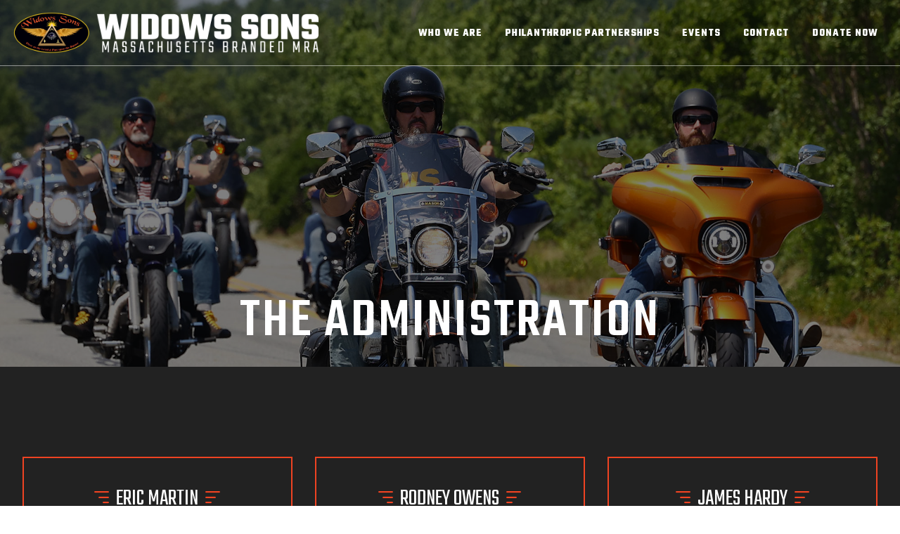

--- FILE ---
content_type: text/html; charset=UTF-8
request_url: https://widowssonsmagc.com/the-administration/
body_size: 7990
content:
<!DOCTYPE html>
<html lang="en-US">
<head >
<meta charset="UTF-8" />
<meta name="viewport" content="width=device-width, initial-scale=1" />
<meta name='robots' content='index, follow, max-image-preview:large, max-snippet:-1, max-video-preview:-1' />
	<style>img:is([sizes="auto" i], [sizes^="auto," i]) { contain-intrinsic-size: 3000px 1500px }</style>
	
	<!-- This site is optimized with the Yoast SEO plugin v26.8 - https://yoast.com/product/yoast-seo-wordpress/ -->
	<title>The Administration | Widows Sons</title>
	<link rel="canonical" href="https://widowssonsmagc.com/the-administration/" />
	<meta property="og:locale" content="en_US" />
	<meta property="og:type" content="article" />
	<meta property="og:title" content="The Administration | Widows Sons" />
	<meta property="og:description" content="Eric Martin President Email President Rodney Owens Vice President Email VP James Hardy Treasurer Email Treasurer Bob Hover Secretary Email Secretary Vic Nordberg Guardian of Membership Email GOM" />
	<meta property="og:url" content="https://widowssonsmagc.com/the-administration/" />
	<meta property="og:site_name" content="Widows Sons" />
	<meta property="article:publisher" content="https://www.facebook.com/WidowsSonsMAGC" />
	<meta property="article:modified_time" content="2023-11-21T16:03:15+00:00" />
	<meta property="og:image" content="https://widowssonsmagc.com/wp-content/uploads/2022/07/widows-sons-OG.jpg" />
	<meta property="og:image:width" content="1200" />
	<meta property="og:image:height" content="627" />
	<meta property="og:image:type" content="image/jpeg" />
	<meta name="twitter:card" content="summary_large_image" />
	<meta name="twitter:label1" content="Est. reading time" />
	<meta name="twitter:data1" content="1 minute" />
	<script type="application/ld+json" class="yoast-schema-graph">{"@context":"https://schema.org","@graph":[{"@type":"WebPage","@id":"https://widowssonsmagc.com/the-administration/","url":"https://widowssonsmagc.com/the-administration/","name":"The Administration | Widows Sons","isPartOf":{"@id":"https://widowssonsmagc.com/#website"},"datePublished":"2022-06-03T20:41:19+00:00","dateModified":"2023-11-21T16:03:15+00:00","breadcrumb":{"@id":"https://widowssonsmagc.com/the-administration/#breadcrumb"},"inLanguage":"en-US","potentialAction":[{"@type":"ReadAction","target":["https://widowssonsmagc.com/the-administration/"]}]},{"@type":"BreadcrumbList","@id":"https://widowssonsmagc.com/the-administration/#breadcrumb","itemListElement":[{"@type":"ListItem","position":1,"name":"Home","item":"https://widowssonsmagc.com/"},{"@type":"ListItem","position":2,"name":"The Administration"}]},{"@type":"WebSite","@id":"https://widowssonsmagc.com/#website","url":"https://widowssonsmagc.com/","name":"Widows Sons","description":"Motorcycle Riding Association in Massachusetts","publisher":{"@id":"https://widowssonsmagc.com/#organization"},"potentialAction":[{"@type":"SearchAction","target":{"@type":"EntryPoint","urlTemplate":"https://widowssonsmagc.com/?s={search_term_string}"},"query-input":{"@type":"PropertyValueSpecification","valueRequired":true,"valueName":"search_term_string"}}],"inLanguage":"en-US"},{"@type":"Organization","@id":"https://widowssonsmagc.com/#organization","name":"Widows Sons","url":"https://widowssonsmagc.com/","logo":{"@type":"ImageObject","inLanguage":"en-US","@id":"https://widowssonsmagc.com/#/schema/logo/image/","url":"https://widowssonsmagc.com/wp-content/uploads/2022/07/widows-sons-OG.jpg","contentUrl":"https://widowssonsmagc.com/wp-content/uploads/2022/07/widows-sons-OG.jpg","width":1200,"height":627,"caption":"Widows Sons"},"image":{"@id":"https://widowssonsmagc.com/#/schema/logo/image/"},"sameAs":["https://www.facebook.com/WidowsSonsMAGC"]}]}</script>
	<!-- / Yoast SEO plugin. -->


<link rel='dns-prefetch' href='//cdn.jsdelivr.net' />
<link rel='dns-prefetch' href='//fonts.googleapis.com' />
<link rel='dns-prefetch' href='//primeagentmarketing.s3.us-west-2.amazonaws.com' />
<link rel='dns-prefetch' href='//cdnjs.cloudflare.com' />
<link rel="alternate" type="application/rss+xml" title="Widows Sons &raquo; Feed" href="https://widowssonsmagc.com/feed/" />
<link rel="alternate" type="application/rss+xml" title="Widows Sons &raquo; Comments Feed" href="https://widowssonsmagc.com/comments/feed/" />
<script type="text/javascript">
/* <![CDATA[ */
window._wpemojiSettings = {"baseUrl":"https:\/\/s.w.org\/images\/core\/emoji\/16.0.1\/72x72\/","ext":".png","svgUrl":"https:\/\/s.w.org\/images\/core\/emoji\/16.0.1\/svg\/","svgExt":".svg","source":{"concatemoji":"https:\/\/widowssonsmagc.com\/wp-includes\/js\/wp-emoji-release.min.js?ver=6.8.3"}};
/*! This file is auto-generated */
!function(s,n){var o,i,e;function c(e){try{var t={supportTests:e,timestamp:(new Date).valueOf()};sessionStorage.setItem(o,JSON.stringify(t))}catch(e){}}function p(e,t,n){e.clearRect(0,0,e.canvas.width,e.canvas.height),e.fillText(t,0,0);var t=new Uint32Array(e.getImageData(0,0,e.canvas.width,e.canvas.height).data),a=(e.clearRect(0,0,e.canvas.width,e.canvas.height),e.fillText(n,0,0),new Uint32Array(e.getImageData(0,0,e.canvas.width,e.canvas.height).data));return t.every(function(e,t){return e===a[t]})}function u(e,t){e.clearRect(0,0,e.canvas.width,e.canvas.height),e.fillText(t,0,0);for(var n=e.getImageData(16,16,1,1),a=0;a<n.data.length;a++)if(0!==n.data[a])return!1;return!0}function f(e,t,n,a){switch(t){case"flag":return n(e,"\ud83c\udff3\ufe0f\u200d\u26a7\ufe0f","\ud83c\udff3\ufe0f\u200b\u26a7\ufe0f")?!1:!n(e,"\ud83c\udde8\ud83c\uddf6","\ud83c\udde8\u200b\ud83c\uddf6")&&!n(e,"\ud83c\udff4\udb40\udc67\udb40\udc62\udb40\udc65\udb40\udc6e\udb40\udc67\udb40\udc7f","\ud83c\udff4\u200b\udb40\udc67\u200b\udb40\udc62\u200b\udb40\udc65\u200b\udb40\udc6e\u200b\udb40\udc67\u200b\udb40\udc7f");case"emoji":return!a(e,"\ud83e\udedf")}return!1}function g(e,t,n,a){var r="undefined"!=typeof WorkerGlobalScope&&self instanceof WorkerGlobalScope?new OffscreenCanvas(300,150):s.createElement("canvas"),o=r.getContext("2d",{willReadFrequently:!0}),i=(o.textBaseline="top",o.font="600 32px Arial",{});return e.forEach(function(e){i[e]=t(o,e,n,a)}),i}function t(e){var t=s.createElement("script");t.src=e,t.defer=!0,s.head.appendChild(t)}"undefined"!=typeof Promise&&(o="wpEmojiSettingsSupports",i=["flag","emoji"],n.supports={everything:!0,everythingExceptFlag:!0},e=new Promise(function(e){s.addEventListener("DOMContentLoaded",e,{once:!0})}),new Promise(function(t){var n=function(){try{var e=JSON.parse(sessionStorage.getItem(o));if("object"==typeof e&&"number"==typeof e.timestamp&&(new Date).valueOf()<e.timestamp+604800&&"object"==typeof e.supportTests)return e.supportTests}catch(e){}return null}();if(!n){if("undefined"!=typeof Worker&&"undefined"!=typeof OffscreenCanvas&&"undefined"!=typeof URL&&URL.createObjectURL&&"undefined"!=typeof Blob)try{var e="postMessage("+g.toString()+"("+[JSON.stringify(i),f.toString(),p.toString(),u.toString()].join(",")+"));",a=new Blob([e],{type:"text/javascript"}),r=new Worker(URL.createObjectURL(a),{name:"wpTestEmojiSupports"});return void(r.onmessage=function(e){c(n=e.data),r.terminate(),t(n)})}catch(e){}c(n=g(i,f,p,u))}t(n)}).then(function(e){for(var t in e)n.supports[t]=e[t],n.supports.everything=n.supports.everything&&n.supports[t],"flag"!==t&&(n.supports.everythingExceptFlag=n.supports.everythingExceptFlag&&n.supports[t]);n.supports.everythingExceptFlag=n.supports.everythingExceptFlag&&!n.supports.flag,n.DOMReady=!1,n.readyCallback=function(){n.DOMReady=!0}}).then(function(){return e}).then(function(){var e;n.supports.everything||(n.readyCallback(),(e=n.source||{}).concatemoji?t(e.concatemoji):e.wpemoji&&e.twemoji&&(t(e.twemoji),t(e.wpemoji)))}))}((window,document),window._wpemojiSettings);
/* ]]> */
</script>
<style id='wp-emoji-styles-inline-css' type='text/css'>

	img.wp-smiley, img.emoji {
		display: inline !important;
		border: none !important;
		box-shadow: none !important;
		height: 1em !important;
		width: 1em !important;
		margin: 0 0.07em !important;
		vertical-align: -0.1em !important;
		background: none !important;
		padding: 0 !important;
	}
</style>
<link rel='stylesheet' id='wp-block-library-css' href='https://widowssonsmagc.com/wp-includes/css/dist/block-library/style.min.css?ver=6.8.3' type='text/css' media='all' />
<style id='classic-theme-styles-inline-css' type='text/css'>
/*! This file is auto-generated */
.wp-block-button__link{color:#fff;background-color:#32373c;border-radius:9999px;box-shadow:none;text-decoration:none;padding:calc(.667em + 2px) calc(1.333em + 2px);font-size:1.125em}.wp-block-file__button{background:#32373c;color:#fff;text-decoration:none}
</style>
<style id='global-styles-inline-css' type='text/css'>
:root{--wp--preset--aspect-ratio--square: 1;--wp--preset--aspect-ratio--4-3: 4/3;--wp--preset--aspect-ratio--3-4: 3/4;--wp--preset--aspect-ratio--3-2: 3/2;--wp--preset--aspect-ratio--2-3: 2/3;--wp--preset--aspect-ratio--16-9: 16/9;--wp--preset--aspect-ratio--9-16: 9/16;--wp--preset--color--black: #000000;--wp--preset--color--cyan-bluish-gray: #abb8c3;--wp--preset--color--white: #ffffff;--wp--preset--color--pale-pink: #f78da7;--wp--preset--color--vivid-red: #cf2e2e;--wp--preset--color--luminous-vivid-orange: #ff6900;--wp--preset--color--luminous-vivid-amber: #fcb900;--wp--preset--color--light-green-cyan: #7bdcb5;--wp--preset--color--vivid-green-cyan: #00d084;--wp--preset--color--pale-cyan-blue: #8ed1fc;--wp--preset--color--vivid-cyan-blue: #0693e3;--wp--preset--color--vivid-purple: #9b51e0;--wp--preset--color--light-gray: #f5f5f5;--wp--preset--color--medium-gray: #999;--wp--preset--color--dark-gray: #333;--wp--preset--gradient--vivid-cyan-blue-to-vivid-purple: linear-gradient(135deg,rgba(6,147,227,1) 0%,rgb(155,81,224) 100%);--wp--preset--gradient--light-green-cyan-to-vivid-green-cyan: linear-gradient(135deg,rgb(122,220,180) 0%,rgb(0,208,130) 100%);--wp--preset--gradient--luminous-vivid-amber-to-luminous-vivid-orange: linear-gradient(135deg,rgba(252,185,0,1) 0%,rgba(255,105,0,1) 100%);--wp--preset--gradient--luminous-vivid-orange-to-vivid-red: linear-gradient(135deg,rgba(255,105,0,1) 0%,rgb(207,46,46) 100%);--wp--preset--gradient--very-light-gray-to-cyan-bluish-gray: linear-gradient(135deg,rgb(238,238,238) 0%,rgb(169,184,195) 100%);--wp--preset--gradient--cool-to-warm-spectrum: linear-gradient(135deg,rgb(74,234,220) 0%,rgb(151,120,209) 20%,rgb(207,42,186) 40%,rgb(238,44,130) 60%,rgb(251,105,98) 80%,rgb(254,248,76) 100%);--wp--preset--gradient--blush-light-purple: linear-gradient(135deg,rgb(255,206,236) 0%,rgb(152,150,240) 100%);--wp--preset--gradient--blush-bordeaux: linear-gradient(135deg,rgb(254,205,165) 0%,rgb(254,45,45) 50%,rgb(107,0,62) 100%);--wp--preset--gradient--luminous-dusk: linear-gradient(135deg,rgb(255,203,112) 0%,rgb(199,81,192) 50%,rgb(65,88,208) 100%);--wp--preset--gradient--pale-ocean: linear-gradient(135deg,rgb(255,245,203) 0%,rgb(182,227,212) 50%,rgb(51,167,181) 100%);--wp--preset--gradient--electric-grass: linear-gradient(135deg,rgb(202,248,128) 0%,rgb(113,206,126) 100%);--wp--preset--gradient--midnight: linear-gradient(135deg,rgb(2,3,129) 0%,rgb(40,116,252) 100%);--wp--preset--font-size--small: 12px;--wp--preset--font-size--medium: 20px;--wp--preset--font-size--large: 20px;--wp--preset--font-size--x-large: 42px;--wp--preset--font-size--normal: 16px;--wp--preset--font-size--larger: 24px;--wp--preset--spacing--20: 0.44rem;--wp--preset--spacing--30: 0.67rem;--wp--preset--spacing--40: 1rem;--wp--preset--spacing--50: 1.5rem;--wp--preset--spacing--60: 2.25rem;--wp--preset--spacing--70: 3.38rem;--wp--preset--spacing--80: 5.06rem;--wp--preset--shadow--natural: 6px 6px 9px rgba(0, 0, 0, 0.2);--wp--preset--shadow--deep: 12px 12px 50px rgba(0, 0, 0, 0.4);--wp--preset--shadow--sharp: 6px 6px 0px rgba(0, 0, 0, 0.2);--wp--preset--shadow--outlined: 6px 6px 0px -3px rgba(255, 255, 255, 1), 6px 6px rgba(0, 0, 0, 1);--wp--preset--shadow--crisp: 6px 6px 0px rgba(0, 0, 0, 1);}:where(.is-layout-flex){gap: 0.5em;}:where(.is-layout-grid){gap: 0.5em;}body .is-layout-flex{display: flex;}.is-layout-flex{flex-wrap: wrap;align-items: center;}.is-layout-flex > :is(*, div){margin: 0;}body .is-layout-grid{display: grid;}.is-layout-grid > :is(*, div){margin: 0;}:where(.wp-block-columns.is-layout-flex){gap: 2em;}:where(.wp-block-columns.is-layout-grid){gap: 2em;}:where(.wp-block-post-template.is-layout-flex){gap: 1.25em;}:where(.wp-block-post-template.is-layout-grid){gap: 1.25em;}.has-black-color{color: var(--wp--preset--color--black) !important;}.has-cyan-bluish-gray-color{color: var(--wp--preset--color--cyan-bluish-gray) !important;}.has-white-color{color: var(--wp--preset--color--white) !important;}.has-pale-pink-color{color: var(--wp--preset--color--pale-pink) !important;}.has-vivid-red-color{color: var(--wp--preset--color--vivid-red) !important;}.has-luminous-vivid-orange-color{color: var(--wp--preset--color--luminous-vivid-orange) !important;}.has-luminous-vivid-amber-color{color: var(--wp--preset--color--luminous-vivid-amber) !important;}.has-light-green-cyan-color{color: var(--wp--preset--color--light-green-cyan) !important;}.has-vivid-green-cyan-color{color: var(--wp--preset--color--vivid-green-cyan) !important;}.has-pale-cyan-blue-color{color: var(--wp--preset--color--pale-cyan-blue) !important;}.has-vivid-cyan-blue-color{color: var(--wp--preset--color--vivid-cyan-blue) !important;}.has-vivid-purple-color{color: var(--wp--preset--color--vivid-purple) !important;}.has-black-background-color{background-color: var(--wp--preset--color--black) !important;}.has-cyan-bluish-gray-background-color{background-color: var(--wp--preset--color--cyan-bluish-gray) !important;}.has-white-background-color{background-color: var(--wp--preset--color--white) !important;}.has-pale-pink-background-color{background-color: var(--wp--preset--color--pale-pink) !important;}.has-vivid-red-background-color{background-color: var(--wp--preset--color--vivid-red) !important;}.has-luminous-vivid-orange-background-color{background-color: var(--wp--preset--color--luminous-vivid-orange) !important;}.has-luminous-vivid-amber-background-color{background-color: var(--wp--preset--color--luminous-vivid-amber) !important;}.has-light-green-cyan-background-color{background-color: var(--wp--preset--color--light-green-cyan) !important;}.has-vivid-green-cyan-background-color{background-color: var(--wp--preset--color--vivid-green-cyan) !important;}.has-pale-cyan-blue-background-color{background-color: var(--wp--preset--color--pale-cyan-blue) !important;}.has-vivid-cyan-blue-background-color{background-color: var(--wp--preset--color--vivid-cyan-blue) !important;}.has-vivid-purple-background-color{background-color: var(--wp--preset--color--vivid-purple) !important;}.has-black-border-color{border-color: var(--wp--preset--color--black) !important;}.has-cyan-bluish-gray-border-color{border-color: var(--wp--preset--color--cyan-bluish-gray) !important;}.has-white-border-color{border-color: var(--wp--preset--color--white) !important;}.has-pale-pink-border-color{border-color: var(--wp--preset--color--pale-pink) !important;}.has-vivid-red-border-color{border-color: var(--wp--preset--color--vivid-red) !important;}.has-luminous-vivid-orange-border-color{border-color: var(--wp--preset--color--luminous-vivid-orange) !important;}.has-luminous-vivid-amber-border-color{border-color: var(--wp--preset--color--luminous-vivid-amber) !important;}.has-light-green-cyan-border-color{border-color: var(--wp--preset--color--light-green-cyan) !important;}.has-vivid-green-cyan-border-color{border-color: var(--wp--preset--color--vivid-green-cyan) !important;}.has-pale-cyan-blue-border-color{border-color: var(--wp--preset--color--pale-cyan-blue) !important;}.has-vivid-cyan-blue-border-color{border-color: var(--wp--preset--color--vivid-cyan-blue) !important;}.has-vivid-purple-border-color{border-color: var(--wp--preset--color--vivid-purple) !important;}.has-vivid-cyan-blue-to-vivid-purple-gradient-background{background: var(--wp--preset--gradient--vivid-cyan-blue-to-vivid-purple) !important;}.has-light-green-cyan-to-vivid-green-cyan-gradient-background{background: var(--wp--preset--gradient--light-green-cyan-to-vivid-green-cyan) !important;}.has-luminous-vivid-amber-to-luminous-vivid-orange-gradient-background{background: var(--wp--preset--gradient--luminous-vivid-amber-to-luminous-vivid-orange) !important;}.has-luminous-vivid-orange-to-vivid-red-gradient-background{background: var(--wp--preset--gradient--luminous-vivid-orange-to-vivid-red) !important;}.has-very-light-gray-to-cyan-bluish-gray-gradient-background{background: var(--wp--preset--gradient--very-light-gray-to-cyan-bluish-gray) !important;}.has-cool-to-warm-spectrum-gradient-background{background: var(--wp--preset--gradient--cool-to-warm-spectrum) !important;}.has-blush-light-purple-gradient-background{background: var(--wp--preset--gradient--blush-light-purple) !important;}.has-blush-bordeaux-gradient-background{background: var(--wp--preset--gradient--blush-bordeaux) !important;}.has-luminous-dusk-gradient-background{background: var(--wp--preset--gradient--luminous-dusk) !important;}.has-pale-ocean-gradient-background{background: var(--wp--preset--gradient--pale-ocean) !important;}.has-electric-grass-gradient-background{background: var(--wp--preset--gradient--electric-grass) !important;}.has-midnight-gradient-background{background: var(--wp--preset--gradient--midnight) !important;}.has-small-font-size{font-size: var(--wp--preset--font-size--small) !important;}.has-medium-font-size{font-size: var(--wp--preset--font-size--medium) !important;}.has-large-font-size{font-size: var(--wp--preset--font-size--large) !important;}.has-x-large-font-size{font-size: var(--wp--preset--font-size--x-large) !important;}
:where(.wp-block-post-template.is-layout-flex){gap: 1.25em;}:where(.wp-block-post-template.is-layout-grid){gap: 1.25em;}
:where(.wp-block-columns.is-layout-flex){gap: 2em;}:where(.wp-block-columns.is-layout-grid){gap: 2em;}
:root :where(.wp-block-pullquote){font-size: 1.5em;line-height: 1.6;}
</style>
<link rel='stylesheet' id='wp-components-css' href='https://widowssonsmagc.com/wp-includes/css/dist/components/style.min.css?ver=6.8.3' type='text/css' media='all' />
<link rel='stylesheet' id='godaddy-styles-css' href='https://widowssonsmagc.com/wp-content/mu-plugins/vendor/wpex/godaddy-launch/includes/Dependencies/GoDaddy/Styles/build/latest.css?ver=2.0.2' type='text/css' media='all' />
<link rel='stylesheet' id='genesis-sample-fonts-css' href='//fonts.googleapis.com/css?family=Source+Sans+Pro%3A400%2C400i%2C600%2C700&#038;ver=2.8.7' type='text/css' media='all' />
<link rel='stylesheet' id='mainstyle-css' href='https://widowssonsmagc.com/wp-content/themes/create-creative-theme/assets/css/main.css?ver=2.8.7' type='text/css' media='all' />
<link rel='stylesheet' id='sitestyle-css' href='https://widowssonsmagc.com/wp-content/themes/create-creative-theme/style.css?ver=2.8.7' type='text/css' media='all' />
<link rel='stylesheet' id='fontawesome-css' href='https://primeagentmarketing.s3.us-west-2.amazonaws.com/library/fontawesome/6.1.0/all.min.css?ver=2.8.7' type='text/css' media='all' />
<link rel='stylesheet' id='dashicons-css' href='https://widowssonsmagc.com/wp-includes/css/dashicons.min.css?ver=6.8.3' type='text/css' media='all' />
<link rel='stylesheet' id='animate-css' href='https://cdnjs.cloudflare.com/ajax/libs/animate.css/2.1.1/animate.min.css?ver=2.8.7' type='text/css' media='all' />
<script type="text/javascript" src="https://widowssonsmagc.com/wp-includes/js/jquery/jquery.min.js?ver=3.7.1" id="jquery-core-js"></script>
<script type="text/javascript" src="https://widowssonsmagc.com/wp-includes/js/jquery/jquery-migrate.min.js?ver=3.4.1" id="jquery-migrate-js"></script>
<link rel="https://api.w.org/" href="https://widowssonsmagc.com/wp-json/" /><link rel="alternate" title="JSON" type="application/json" href="https://widowssonsmagc.com/wp-json/wp/v2/pages/14" /><link rel="EditURI" type="application/rsd+xml" title="RSD" href="https://widowssonsmagc.com/xmlrpc.php?rsd" />
<meta name="generator" content="WordPress 6.8.3" />
<link rel='shortlink' href='https://widowssonsmagc.com/?p=14' />
<link rel="alternate" title="oEmbed (JSON)" type="application/json+oembed" href="https://widowssonsmagc.com/wp-json/oembed/1.0/embed?url=https%3A%2F%2Fwidowssonsmagc.com%2Fthe-administration%2F" />
<link rel="alternate" title="oEmbed (XML)" type="text/xml+oembed" href="https://widowssonsmagc.com/wp-json/oembed/1.0/embed?url=https%3A%2F%2Fwidowssonsmagc.com%2Fthe-administration%2F&#038;format=xml" />
<link rel="pingback" href="https://widowssonsmagc.com/xmlrpc.php" />
<!-- Global site tag (gtag.js) - Google Analytics -->
<script async src="https://www.googletagmanager.com/gtag/js?id=G-3G95DVM9LD"></script>
<script>
  window.dataLayer = window.dataLayer || [];
  function gtag(){dataLayer.push(arguments);}
  gtag('js', new Date());

  gtag('config', 'G-3G95DVM9LD');
</script>

<script type="application/ld+json">
{
  "@context": "https://schema.org",
  "@type": "Organization",
  "name": "Widows Sons",
  "url": "https://widowssonsmagc.com/",
  "logo": ""
}
</script><link rel="icon" href="https://widowssonsmagc.com/wp-content/uploads/2022/06/favicon-75x75.png" sizes="32x32" />
<link rel="icon" href="https://widowssonsmagc.com/wp-content/uploads/2022/06/favicon.png" sizes="192x192" />
<link rel="apple-touch-icon" href="https://widowssonsmagc.com/wp-content/uploads/2022/06/favicon.png" />
<meta name="msapplication-TileImage" content="https://widowssonsmagc.com/wp-content/uploads/2022/06/favicon.png" />
</head>
<body class="wp-singular page-template-default page page-id-14 wp-custom-logo wp-embed-responsive wp-theme-genesis wp-child-theme-create-creative-theme full-width-content genesis-breadcrumbs-hidden genesis-footer-widgets-hidden has-no-blocks"><header class="site-header"><div class="wrap"><div class="title-area"><a href="https://widowssonsmagc.com/" class="custom-logo-link" rel="home"><img width="1040" height="146" src="https://widowssonsmagc.com/wp-content/uploads/2022/06/logo-white.png" class="custom-logo" alt="Widows Sons" decoding="async" fetchpriority="high" srcset="https://widowssonsmagc.com/wp-content/uploads/2022/06/logo-white.png 1040w, https://widowssonsmagc.com/wp-content/uploads/2022/06/logo-white-300x42.png 300w, https://widowssonsmagc.com/wp-content/uploads/2022/06/logo-white-1024x144.png 1024w, https://widowssonsmagc.com/wp-content/uploads/2022/06/logo-white-768x108.png 768w" sizes="(max-width: 1040px) 100vw, 1040px" /></a><p class="site-title"><a href="https://widowssonsmagc.com/">Widows Sons</a></p><p class="site-description">Motorcycle Riding Association in Massachusetts</p></div><div class="widget-area header-widget-area">	<div class="mobile-menu-icon hamburger hamburger--stand js-hamburger">
		<div class="hamburger-box">
			<div class="hamburger-inner"></div>
		</div>
	</div>
	<section id="nav_menu-2" class="widget widget_nav_menu"><div class="widget-wrap"><nav class="nav-header"><ul id="menu-main" class="menu genesis-nav-menu js-superfish"><li id="menu-item-5" class="menu-item menu-item-type-custom menu-item-object-custom current-menu-ancestor current-menu-parent menu-item-has-children menu-item-5"><a href="#"><span >Who We Are</span></a>
<ul class="sub-menu">
	<li id="menu-item-34" class="menu-item menu-item-type-post_type menu-item-object-page menu-item-34"><a href="https://widowssonsmagc.com/our-past-and-present/"><span >Our Past and Present</span></a></li>
	<li id="menu-item-38" class="menu-item menu-item-type-post_type menu-item-object-page current-menu-item page_item page-item-14 current_page_item menu-item-38"><a href="https://widowssonsmagc.com/the-administration/" aria-current="page"><span >The Administration</span></a></li>
	<li id="menu-item-32" class="menu-item menu-item-type-post_type menu-item-object-page menu-item-32"><a href="https://widowssonsmagc.com/forever-chapter/"><span >Forever Chapter</span></a></li>
</ul>
</li>
<li id="menu-item-36" class="menu-item menu-item-type-post_type menu-item-object-page menu-item-36"><a href="https://widowssonsmagc.com/philanthropic-partnerships/"><span >Philanthropic Partnerships</span></a></li>
<li id="menu-item-160" class="menu-item menu-item-type-custom menu-item-object-custom menu-item-160"><a href="/upcoming-events"><span >Events</span></a></li>
<li id="menu-item-8" class="menu-item menu-item-type-custom menu-item-object-custom menu-item-has-children menu-item-8"><a href="#"><span >Contact</span></a>
<ul class="sub-menu">
	<li id="menu-item-136" class="menu-item menu-item-type-custom menu-item-object-custom menu-item-136"><a href="/get-in-touch"><span >Get in Touch</span></a></li>
	<li id="menu-item-33" class="menu-item menu-item-type-post_type menu-item-object-page menu-item-33"><a href="https://widowssonsmagc.com/membership-inquiry/"><span >Membership Inquiry</span></a></li>
</ul>
</li>
<li id="menu-item-9" class="menu-item menu-item-type-custom menu-item-object-custom menu-item-9"><a target="_blank" href="https://www.paypal.com/paypalme/WSMAGC"><span >Donate Now</span></a></li>
</ul></nav></div></section>
</div><div class="mobile-navigation"><div class="wrap"><section id="nav_menu-3" class="widget widget_nav_menu"><div class="widget-wrap"><div class="menu-main-container"><ul id="menu-main-1" class="menu"><li class="menu-item menu-item-type-custom menu-item-object-custom current-menu-ancestor current-menu-parent menu-item-has-children menu-item-5"><a href="#">Who We Are</a>
<ul class="sub-menu">
	<li class="menu-item menu-item-type-post_type menu-item-object-page menu-item-34"><a href="https://widowssonsmagc.com/our-past-and-present/">Our Past and Present</a></li>
	<li class="menu-item menu-item-type-post_type menu-item-object-page current-menu-item page_item page-item-14 current_page_item menu-item-38"><a href="https://widowssonsmagc.com/the-administration/" aria-current="page">The Administration</a></li>
	<li class="menu-item menu-item-type-post_type menu-item-object-page menu-item-32"><a href="https://widowssonsmagc.com/forever-chapter/">Forever Chapter</a></li>
</ul>
</li>
<li class="menu-item menu-item-type-post_type menu-item-object-page menu-item-36"><a href="https://widowssonsmagc.com/philanthropic-partnerships/">Philanthropic Partnerships</a></li>
<li class="menu-item menu-item-type-custom menu-item-object-custom menu-item-160"><a href="/upcoming-events">Events</a></li>
<li class="menu-item menu-item-type-custom menu-item-object-custom menu-item-has-children menu-item-8"><a href="#">Contact</a>
<ul class="sub-menu">
	<li class="menu-item menu-item-type-custom menu-item-object-custom menu-item-136"><a href="/get-in-touch">Get in Touch</a></li>
	<li class="menu-item menu-item-type-post_type menu-item-object-page menu-item-33"><a href="https://widowssonsmagc.com/membership-inquiry/">Membership Inquiry</a></li>
</ul>
</li>
<li class="menu-item menu-item-type-custom menu-item-object-custom menu-item-9"><a target="_blank" href="https://www.paypal.com/paypalme/WSMAGC">Donate Now</a></li>
</ul></div></div></section>
</div></div></div></header><div class="site-container"><ul class="genesis-skip-link"><li><a href="#genesis-content" class="screen-reader-shortcut"> Skip to main content</a></li></ul><div class="site-inner"><div class="content-sidebar-wrap"><main class="content" id="genesis-content"><article class="post-14 page type-page status-publish entry" aria-label="The Administration"><header class="entry-header"><h1 class="entry-title">The Administration</h1>
</header><div class="entry-content"><div class="grid-x">
<div class="large-4 medium-6 cell" data-ani="fadeInUp">
<div class="bios">
<h3>Eric Martin</h3>
<h4>President</h4>
<p><a href="mailto:president@magc.ws" class="button">Email President</a></p>
</p></div>
</p></div>
<div class="large-4 medium-6 cell" data-ani="fadeInUp">
<div class="bios">
<h3>Rodney Owens</h3>
<h4>Vice President</h4>
<p><a href="mailto:vp@magc.ws" class="button">Email VP</a></p>
</p></div>
</p></div>
<div class="large-4 medium-6 cell" data-ani="fadeInUp">
<div class="bios">
<h3>James Hardy</h3>
<h4>Treasurer</h4>
<p><a href="mailto:treasurer@magc.ws" class="button">Email Treasurer</a></p>
</p></div>
</p></div>
<div class="large-4 medium-6 cell" data-ani="fadeInUp">
<div class="bios">
<h3>Bob Hover</h3>
<h4>Secretary</h4>
<p><a href="mailto:secretary@magc.ws" class="button">Email Secretary</a></p>
</p></div>
</div>
<div class="large-4 medium-6 cell" data-ani="fadeInUp">
<div class="bios">
<h3>Vic Nordberg</h3>
<h4>Guardian of Membership</h4>
<p><a href="mailto:gom@magc.ws" class="button">Email GOM</a></p>
</p></div>
</p></div>
</div>
</div></article></main></div></div><footer class="site-footer"><div class="wrap"><div class="grid-x grid-padding-x grid-margin-x align-middle">
 <div class="large-4 cell">
    <h2>Connect With Us</h2>
    <p><a href="https://www.facebook.com/WidowsSonsMAGC" target="_blank" class="button">Facebook</a></p>
  </div>
  <div class="large-4 cell">
    <p><img src="/wp-content/files/footer-logo.png" alt="Widows Sons" /></p>
    <p class="copyright">Copyright &copy; 2026 Widows Sons</p>
  </div>
  <div class="large-4 cell">
    <h2>Get in Touch</h2>
    <p>
      Email: <a href="mailto:info@widowssonsmagc.com">info@widowssonsmagc.com</a></p>
  </div>
</div> </div></footer></div><script type="speculationrules">
{"prefetch":[{"source":"document","where":{"and":[{"href_matches":"\/*"},{"not":{"href_matches":["\/wp-*.php","\/wp-admin\/*","\/wp-content\/uploads\/*","\/wp-content\/*","\/wp-content\/plugins\/*","\/wp-content\/themes\/create-creative-theme\/*","\/wp-content\/themes\/genesis\/*","\/*\\?(.+)"]}},{"not":{"selector_matches":"a[rel~=\"nofollow\"]"}},{"not":{"selector_matches":".no-prefetch, .no-prefetch a"}}]},"eagerness":"conservative"}]}
</script>
<script type="text/javascript" src="https://widowssonsmagc.com/wp-includes/js/hoverIntent.min.js?ver=1.10.2" id="hoverIntent-js"></script>
<script type="text/javascript" src="https://widowssonsmagc.com/wp-content/themes/genesis/lib/js/menu/superfish.min.js?ver=1.7.10" id="superfish-js"></script>
<script type="text/javascript" src="https://widowssonsmagc.com/wp-content/themes/genesis/lib/js/menu/superfish.args.min.js?ver=3.3.5" id="superfish-args-js"></script>
<script type="text/javascript" src="https://widowssonsmagc.com/wp-content/themes/genesis/lib/js/skip-links.min.js?ver=3.3.5" id="skip-links-js"></script>
<script type="text/javascript" id="genesis-sample-responsive-menu-js-extra">
/* <![CDATA[ */
var genesis_responsive_menu = {"mainMenu":"Menu","menuIconClass":"dashicons-before dashicons-menu","subMenu":"Submenu","subMenuIconClass":"dashicons-before dashicons-arrow-down-alt2","menuClasses":{"combine":[".nav-primary"],"others":[]}};
/* ]]> */
</script>
<script type="text/javascript" src="https://widowssonsmagc.com/wp-content/themes/create-creative-theme/js/responsive-menus.min.js?ver=2.8.7" id="genesis-sample-responsive-menu-js"></script>
<script type="text/javascript" src="https://cdn.jsdelivr.net/particles.js/2.0.0/particles.min.js?ver=2.8.7" id="particles-js"></script>
<script type="text/javascript" src="https://widowssonsmagc.com/wp-content/themes/create-creative-theme/js/gsap/gsap.min.js?ver=2.8.7" id="gsap-js"></script>
<script type="text/javascript" src="https://widowssonsmagc.com/wp-content/themes/create-creative-theme/js/gsap/ScrollSmoother.min.js?ver=2.8.7" id="ScrollSmoother-js"></script>
<script type="text/javascript" src="https://widowssonsmagc.com/wp-content/themes/create-creative-theme/js/gsap/ScrollTrigger.min.js?ver=2.8.7" id="ScrollTrigger-js"></script>
<script type="text/javascript" src="https://widowssonsmagc.com/wp-content/themes/create-creative-theme/js/gsap/SplitText.min.js?ver=2.8.7" id="SplitText-js"></script>
<script type="text/javascript" src="https://widowssonsmagc.com/wp-content/themes/create-creative-theme/js/particles.js?ver=2.8.7" id="embers-js"></script>
<script type="text/javascript" src="https://widowssonsmagc.com/wp-content/themes/create-creative-theme/js/theme.js?ver=2.8.7" id="theme-js"></script>
		<script>'undefined'=== typeof _trfq || (window._trfq = []);'undefined'=== typeof _trfd && (window._trfd=[]),
                _trfd.push({'tccl.baseHost':'secureserver.net'}),
                _trfd.push({'ap':'wpaas_v2'},
                    {'server':'1d23420cda8d'},
                    {'pod':'c19-prod-p3-us-west-2'},
                                        {'xid':'44759805'},
                    {'wp':'6.8.3'},
                    {'php':'8.2.30'},
                    {'loggedin':'0'},
                    {'cdn':'1'},
                    {'builder':'wp-classic-editor'},
                    {'theme':'genesis'},
                    {'wds':'0'},
                    {'wp_alloptions_count':'226'},
                    {'wp_alloptions_bytes':'64132'},
                    {'gdl_coming_soon_page':'0'}
                    , {'appid':'369928'}                 );
            var trafficScript = document.createElement('script'); trafficScript.src = 'https://img1.wsimg.com/signals/js/clients/scc-c2/scc-c2.min.js'; window.document.head.appendChild(trafficScript);</script>
		<script>window.addEventListener('click', function (elem) { var _elem$target, _elem$target$dataset, _window, _window$_trfq; return (elem === null || elem === void 0 ? void 0 : (_elem$target = elem.target) === null || _elem$target === void 0 ? void 0 : (_elem$target$dataset = _elem$target.dataset) === null || _elem$target$dataset === void 0 ? void 0 : _elem$target$dataset.eid) && ((_window = window) === null || _window === void 0 ? void 0 : (_window$_trfq = _window._trfq) === null || _window$_trfq === void 0 ? void 0 : _window$_trfq.push(["cmdLogEvent", "click", elem.target.dataset.eid]));});</script>
		<script src='https://img1.wsimg.com/traffic-assets/js/tccl-tti.min.js' onload="window.tti.calculateTTI()"></script>
		</body></html>


--- FILE ---
content_type: text/css
request_url: https://widowssonsmagc.com/wp-content/themes/create-creative-theme/style.css?ver=2.8.7
body_size: 865
content:
/*
Theme Name: LMG Create:Creative
Theme URI: https://wearelmg.com/
Description: This is the Create:Creative theme created for the Genesis Framework.
Author: :<G
Author URI: https://www.wearelmg.com/

Version: 2.8.0

Tags: accessibility-ready, custom-colors, custom-logo, custom-menu, featured-images, footer-widgets, full-width-template, left-sidebar, one-column, right-sidebar, rtl-language-support, sticky-post, theme-options, threaded-comments, translation-ready, two-columns

Template: genesis

License: GPL-2.0-or-later
License URI: https://www.gnu.org/licenses/gpl-2.0.html

Text Domain: genesis-sample
*/
.site-footer a:hover{
	color: #F04423;
}
.site-footer .button:hover{
	color: #fff;
}
.page-id-134 label{
	color: #fff;
	font-size: 1.5em;
}
.page-id-134 [type='submit']{
	border-radius: 0;
    background: #F04423;
    border: none;
    color: #fff;
       font-size: 22px;
    padding: 10px 20px;
        text-transform: uppercase;
    letter-spacing: 2px;
	font-family: "Teko", sans-serif;
}
.page-id-134 [type='submit']:hover{
	opacity: .8;
	cursor: pointer;
}
@media screen and (min-width: 64em){
	.home .hero .overlay-text{
	    position: absolute;
    top: 40%;
    left: 3%;
    width: 1100px;
    transform: none;
	}
	
}

@media screen and (min-width: 64em){
	.home-tier.tier-3{
	padding: 12em 4em 8em;
}
} 
.bios a.button:hover{
	color: #fff !important;
}
.bios a.button{
	text-decoration: none !important;
}
 .home .hero .overlay-text h3 {
          margin: 0;
	      color: #fff;
          font-size: 2em;
          line-height: 1;
}
@media screen and (max-width: 64em){
	.show-for-large-up{
		display: none;
	}
}

@media screen and (min-width: 64em){
	.home .hero .overlay-text h3 {
          margin: 0;
	      color: #fff;
          font-size: 2.25em;
          line-height: 1;
}
}
.lmg-section h2,
.overlap-left h2,
.overlap-right h2,
.event h2{
	color: #fff;
	position: relative;
	font-size: 2.5em;
	margin-left: 1em;
    text-transform: uppercase;
}
@media screen and (min-width: 64em){
	.lmg-section h2,
.overlap-left h2,
.overlap-right h2,
	.event h2{
		font-size: 2.8em;
	}
}
.overlap-left h2::before,
.overlap-right h2::before,
.lmg-section h2:before,
.event h2:before{
    content: "\e0ae";
    display: inline-flex;
    font-family: "Font Awesome 6 Pro";
    transform: scale(-1,1);
    color: #f04423;
    margin-right: 10px;
    font-size: .75em;
    position: absolute;
    top: 50%;
    transform: translate(-150%,-60%) scale(-1,1);
}
.overlap-left,
.overlap-right{
	position: relative;
	margin-bottom: 2em;
}

.overlap-right .overlap-content{
	padding-right: 2em;
}
.event{
	 border: 2px solid #f04423;
	padding: 2em;
	margin-bottom: 3em;
}
.event h2{
	margin-bottom: 0;
}
@media screen and (max-width: 1023px){
	.photo-sec{
	display: none;
}
}

@media screen and (min-width: 64em){
	.overlap-left .overlap-content{
	padding-left: 2em;
}
	.overlap-left .border-box {
      content: "";
    display: block;
    position: absolute;
    left: 0;
    top: 48%;
    transform: translate(-10%,-50%);
    width: 34%;
    height: 85%;
    border: 2px solid #f04423;
}
.overlap-right .border-box{
	   content: "";
    display: block;
    position: absolute;
    right: 0;
    top: 48%;
    transform: translate(10%,-50%);
    width: 34%;
    height: 85%;
    border: 2px solid #f04423;
}
}

.bios{
	border: 2px solid #f04423;
	padding: 2em .5em;
	margin: 1em;
	text-align: center;
}
.bios h3{
	margin-bottom: 0;
	color: #fff;
    position: relative;
    text-transform: uppercase;
    line-height: 1;
    margin-top: 10px;
}
.bios h3::before {
    content: "\e0ae";
    display: inline-flex;
    font-family: "Font Awesome 6 Pro";
    transform: scale(-1,1);
    color: #f04423;
    margin-right: 10px;
    font-size: .75em;
    position: absolute;
    top: 50%;
    transform: translate(-150%,-60%) scale(-1,1);
}

.bios h3::after {
    content: "\e0ae";
    display: inline-flex;
    font-family: "Font Awesome 6 Pro";
    margin-left: 10px;
    font-size: .75em;
    position: absolute;
    top: 6%;
    transform: translate(0,0);
    color: #f04423;
}
.bios h4{
    text-transform: uppercase;
    color: #ccc;
    letter-spacing: 2px;
    font-size: 1.25em;
}
.news-links {
	display: flex;
  flex-flow: row wrap;
	padding: 0;
}
.news-links li{
	width: calc(33.33% - 2em);
	margin: 1em;
	list-style: none;
}

.news-links .button{
	display: block;
}

@media only screen and (max-width : 768px) {
	.forever-bios img{
		text-align: center;
	}
	.animated {
		/*CSS transitions*/
		-o-transition-property: none !important;
		-moz-transition-property: none !important;
		-ms-transition-property: none !important;
		-webkit-transition-property: none !important;
		transition-property: none !important;
		/*CSS transforms*/
		-o-transform: none !important;
		-moz-transform: none !important;
		-ms-transform: none !important;
		-webkit-transform: none !important;
		transform: none !important;
		/*CSS animations*/
		-webkit-animation: none !important;
		-moz-animation: none !important;
		-o-animation: none !important;
		-ms-animation: none !important;
		animation: none !important;
	}
}

--- FILE ---
content_type: text/css
request_url: https://primeagentmarketing.s3.us-west-2.amazonaws.com/library/fontawesome/6.1.0/all.min.css?ver=2.8.7
body_size: 581683
content:
/*!
 * Font Awesome Pro 6.1.0 by @fontawesome - https://fontawesome.com
 * License - https://fontawesome.com/license (Commercial License)
 * Copyright 2022 Fonticons, Inc.
 */
.lmg-fa{font-family:var(--fa-style-family,"Font Awesome 6 Pro");font-weight:var(--fa-style,900)}.lmg-fa,.lmg-fa-brands,.lmg-fa-duotone,.lmg-fa-light,.lmg-fa-regular,.lmg-fa-solid,.lmg-fa-thin,.lmg-fab,.lmg-fad,.lmg-fal,.lmg-far,.lmg-fas,.lmg-fat{-moz-osx-font-smoothing:grayscale;-webkit-font-smoothing:antialiased;display:var(--fa-display,inline-block);font-style:normal;font-variant:normal;line-height:1;text-rendering:auto}.lmg-fa-1x{font-size:1em}.lmg-fa-2x{font-size:2em}.lmg-fa-3x{font-size:3em}.lmg-fa-4x{font-size:4em}.lmg-fa-5x{font-size:5em}.lmg-fa-6x{font-size:6em}.lmg-fa-7x{font-size:7em}.lmg-fa-8x{font-size:8em}.lmg-fa-9x{font-size:9em}.lmg-fa-10x{font-size:10em}.lmg-fa-2xs{font-size:.625em;line-height:.1em;vertical-align:.225em}.lmg-fa-xs{font-size:.75em;line-height:.08333em;vertical-align:.125em}.lmg-fa-sm{font-size:.875em;line-height:.07143em;vertical-align:.05357em}.lmg-fa-lg{font-size:1.25em;line-height:.05em;vertical-align:-.075em}.lmg-fa-xl{font-size:1.5em;line-height:.04167em;vertical-align:-.125em}.lmg-fa-2xl{font-size:2em;line-height:.03125em;vertical-align:-.1875em}.lmg-fa-fw{text-align:center;width:1.25em}.lmg-fa-ul{list-style-type:none;margin-left:var(--fa-li-margin,2.5em);padding-left:0}.lmg-fa-ul>li{position:relative}.lmg-fa-li{left:calc(var(--fa-li-width, 2em)*-1);position:absolute;text-align:center;width:var(--fa-li-width,2em);line-height:inherit}.lmg-fa-border{border-radius:var(--fa-border-radius,.1em);border:var(--fa-border-width,.08em) var(--fa-border-style,solid) var(--fa-border-color,#eee);padding:var(--fa-border-padding,.2em .25em .15em)}.lmg-fa-pull-left{float:left;margin-right:var(--fa-pull-margin,.3em)}.lmg-fa-pull-right{float:right;margin-left:var(--fa-pull-margin,.3em)}.lmg-fa-beat{-webkit-animation-name:fa-beat;animation-name:fa-beat;-webkit-animation-delay:var(--fa-animation-delay,0);animation-delay:var(--fa-animation-delay,0);-webkit-animation-direction:var(--fa-animation-direction,normal);animation-direction:var(--fa-animation-direction,normal);-webkit-animation-duration:var(--fa-animation-duration,1s);animation-duration:var(--fa-animation-duration,1s);-webkit-animation-iteration-count:var(--fa-animation-iteration-count,infinite);animation-iteration-count:var(--fa-animation-iteration-count,infinite);-webkit-animation-timing-function:var(--fa-animation-timing,ease-in-out);animation-timing-function:var(--fa-animation-timing,ease-in-out)}.lmg-fa-bounce{-webkit-animation-name:fa-bounce;animation-name:fa-bounce;-webkit-animation-delay:var(--fa-animation-delay,0);animation-delay:var(--fa-animation-delay,0);-webkit-animation-direction:var(--fa-animation-direction,normal);animation-direction:var(--fa-animation-direction,normal);-webkit-animation-duration:var(--fa-animation-duration,1s);animation-duration:var(--fa-animation-duration,1s);-webkit-animation-iteration-count:var(--fa-animation-iteration-count,infinite);animation-iteration-count:var(--fa-animation-iteration-count,infinite);-webkit-animation-timing-function:var(--fa-animation-timing,cubic-bezier(.28,.84,.42,1));animation-timing-function:var(--fa-animation-timing,cubic-bezier(.28,.84,.42,1))}.lmg-fa-fade{-webkit-animation-name:fa-fade;animation-name:fa-fade;-webkit-animation-iteration-count:var(--fa-animation-iteration-count,infinite);animation-iteration-count:var(--fa-animation-iteration-count,infinite);-webkit-animation-timing-function:var(--fa-animation-timing,cubic-bezier(.4,0,.6,1));animation-timing-function:var(--fa-animation-timing,cubic-bezier(.4,0,.6,1))}.lmg-fa-beat-fade,.lmg-fa-fade{-webkit-animation-delay:var(--fa-animation-delay,0);animation-delay:var(--fa-animation-delay,0);-webkit-animation-direction:var(--fa-animation-direction,normal);animation-direction:var(--fa-animation-direction,normal);-webkit-animation-duration:var(--fa-animation-duration,1s);animation-duration:var(--fa-animation-duration,1s)}.lmg-fa-beat-fade{-webkit-animation-name:fa-beat-fade;animation-name:fa-beat-fade;-webkit-animation-iteration-count:var(--fa-animation-iteration-count,infinite);animation-iteration-count:var(--fa-animation-iteration-count,infinite);-webkit-animation-timing-function:var(--fa-animation-timing,cubic-bezier(.4,0,.6,1));animation-timing-function:var(--fa-animation-timing,cubic-bezier(.4,0,.6,1))}.lmg-fa-flip{-webkit-animation-name:fa-flip;animation-name:fa-flip;-webkit-animation-delay:var(--fa-animation-delay,0);animation-delay:var(--fa-animation-delay,0);-webkit-animation-direction:var(--fa-animation-direction,normal);animation-direction:var(--fa-animation-direction,normal);-webkit-animation-duration:var(--fa-animation-duration,1s);animation-duration:var(--fa-animation-duration,1s);-webkit-animation-iteration-count:var(--fa-animation-iteration-count,infinite);animation-iteration-count:var(--fa-animation-iteration-count,infinite);-webkit-animation-timing-function:var(--fa-animation-timing,ease-in-out);animation-timing-function:var(--fa-animation-timing,ease-in-out)}.lmg-fa-shake{-webkit-animation-name:fa-shake;animation-name:fa-shake;-webkit-animation-duration:var(--fa-animation-duration,1s);animation-duration:var(--fa-animation-duration,1s);-webkit-animation-iteration-count:var(--fa-animation-iteration-count,infinite);animation-iteration-count:var(--fa-animation-iteration-count,infinite);-webkit-animation-timing-function:var(--fa-animation-timing,linear);animation-timing-function:var(--fa-animation-timing,linear)}.lmg-fa-shake,.lmg-fa-spin{-webkit-animation-delay:var(--fa-animation-delay,0);animation-delay:var(--fa-animation-delay,0);-webkit-animation-direction:var(--fa-animation-direction,normal);animation-direction:var(--fa-animation-direction,normal)}.lmg-fa-spin{-webkit-animation-name:fa-spin;animation-name:fa-spin;-webkit-animation-duration:var(--fa-animation-duration,2s);animation-duration:var(--fa-animation-duration,2s);-webkit-animation-iteration-count:var(--fa-animation-iteration-count,infinite);animation-iteration-count:var(--fa-animation-iteration-count,infinite);-webkit-animation-timing-function:var(--fa-animation-timing,linear);animation-timing-function:var(--fa-animation-timing,linear)}.lmg-fa-spin-reverse{--fa-animation-direction:reverse}.lmg-fa-pulse,.lmg-fa-spin-pulse{-webkit-animation-name:fa-spin;animation-name:fa-spin;-webkit-animation-direction:var(--fa-animation-direction,normal);animation-direction:var(--fa-animation-direction,normal);-webkit-animation-duration:var(--fa-animation-duration,1s);animation-duration:var(--fa-animation-duration,1s);-webkit-animation-iteration-count:var(--fa-animation-iteration-count,infinite);animation-iteration-count:var(--fa-animation-iteration-count,infinite);-webkit-animation-timing-function:var(--fa-animation-timing,steps(8));animation-timing-function:var(--fa-animation-timing,steps(8))}@media (prefers-reduced-motion:reduce){.lmg-fa-beat,.lmg-fa-beat-fade,.lmg-fa-bounce,.lmg-fa-fade,.lmg-fa-flip,.lmg-fa-pulse,.lmg-fa-shake,.lmg-fa-spin,.lmg-fa-spin-pulse{-webkit-animation-delay:-1ms;animation-delay:-1ms;-webkit-animation-duration:1ms;animation-duration:1ms;-webkit-animation-iteration-count:1;animation-iteration-count:1;transition-delay:0s;transition-duration:0s}}@-webkit-keyframes fa-beat{0%,90%{-webkit-transform:scale(1);transform:scale(1)}45%{-webkit-transform:scale(var(--fa-beat-scale,1.25));transform:scale(var(--fa-beat-scale,1.25))}}@keyframes fa-beat{0%,90%{-webkit-transform:scale(1);transform:scale(1)}45%{-webkit-transform:scale(var(--fa-beat-scale,1.25));transform:scale(var(--fa-beat-scale,1.25))}}@-webkit-keyframes fa-bounce{0%{-webkit-transform:scale(1) translateY(0);transform:scale(1) translateY(0)}10%{-webkit-transform:scale(var(--fa-bounce-start-scale-x,1.1),var(--fa-bounce-start-scale-y,.9)) translateY(0);transform:scale(var(--fa-bounce-start-scale-x,1.1),var(--fa-bounce-start-scale-y,.9)) translateY(0)}30%{-webkit-transform:scale(var(--fa-bounce-jump-scale-x,.9),var(--fa-bounce-jump-scale-y,1.1)) translateY(var(--fa-bounce-height,-.5em));transform:scale(var(--fa-bounce-jump-scale-x,.9),var(--fa-bounce-jump-scale-y,1.1)) translateY(var(--fa-bounce-height,-.5em))}50%{-webkit-transform:scale(var(--fa-bounce-land-scale-x,1.05),var(--fa-bounce-land-scale-y,.95)) translateY(0);transform:scale(var(--fa-bounce-land-scale-x,1.05),var(--fa-bounce-land-scale-y,.95)) translateY(0)}57%{-webkit-transform:scale(1) translateY(var(--fa-bounce-rebound,-.125em));transform:scale(1) translateY(var(--fa-bounce-rebound,-.125em))}64%{-webkit-transform:scale(1) translateY(0);transform:scale(1) translateY(0)}to{-webkit-transform:scale(1) translateY(0);transform:scale(1) translateY(0)}}@keyframes fa-bounce{0%{-webkit-transform:scale(1) translateY(0);transform:scale(1) translateY(0)}10%{-webkit-transform:scale(var(--fa-bounce-start-scale-x,1.1),var(--fa-bounce-start-scale-y,.9)) translateY(0);transform:scale(var(--fa-bounce-start-scale-x,1.1),var(--fa-bounce-start-scale-y,.9)) translateY(0)}30%{-webkit-transform:scale(var(--fa-bounce-jump-scale-x,.9),var(--fa-bounce-jump-scale-y,1.1)) translateY(var(--fa-bounce-height,-.5em));transform:scale(var(--fa-bounce-jump-scale-x,.9),var(--fa-bounce-jump-scale-y,1.1)) translateY(var(--fa-bounce-height,-.5em))}50%{-webkit-transform:scale(var(--fa-bounce-land-scale-x,1.05),var(--fa-bounce-land-scale-y,.95)) translateY(0);transform:scale(var(--fa-bounce-land-scale-x,1.05),var(--fa-bounce-land-scale-y,.95)) translateY(0)}57%{-webkit-transform:scale(1) translateY(var(--fa-bounce-rebound,-.125em));transform:scale(1) translateY(var(--fa-bounce-rebound,-.125em))}64%{-webkit-transform:scale(1) translateY(0);transform:scale(1) translateY(0)}to{-webkit-transform:scale(1) translateY(0);transform:scale(1) translateY(0)}}@-webkit-keyframes fa-fade{50%{opacity:var(--fa-fade-opacity,.4)}}@keyframes fa-fade{50%{opacity:var(--fa-fade-opacity,.4)}}@-webkit-keyframes fa-beat-fade{0%,to{opacity:var(--fa-beat-fade-opacity,.4);-webkit-transform:scale(1);transform:scale(1)}50%{opacity:1;-webkit-transform:scale(var(--fa-beat-fade-scale,1.125));transform:scale(var(--fa-beat-fade-scale,1.125))}}@keyframes fa-beat-fade{0%,to{opacity:var(--fa-beat-fade-opacity,.4);-webkit-transform:scale(1);transform:scale(1)}50%{opacity:1;-webkit-transform:scale(var(--fa-beat-fade-scale,1.125));transform:scale(var(--fa-beat-fade-scale,1.125))}}@-webkit-keyframes fa-flip{50%{-webkit-transform:rotate3d(var(--fa-flip-x,0),var(--fa-flip-y,1),var(--fa-flip-z,0),var(--fa-flip-angle,-180deg));transform:rotate3d(var(--fa-flip-x,0),var(--fa-flip-y,1),var(--fa-flip-z,0),var(--fa-flip-angle,-180deg))}}@keyframes fa-flip{50%{-webkit-transform:rotate3d(var(--fa-flip-x,0),var(--fa-flip-y,1),var(--fa-flip-z,0),var(--fa-flip-angle,-180deg));transform:rotate3d(var(--fa-flip-x,0),var(--fa-flip-y,1),var(--fa-flip-z,0),var(--fa-flip-angle,-180deg))}}@-webkit-keyframes fa-shake{0%{-webkit-transform:rotate(-15deg);transform:rotate(-15deg)}4%{-webkit-transform:rotate(15deg);transform:rotate(15deg)}8%,24%{-webkit-transform:rotate(-18deg);transform:rotate(-18deg)}12%,28%{-webkit-transform:rotate(18deg);transform:rotate(18deg)}16%{-webkit-transform:rotate(-22deg);transform:rotate(-22deg)}20%{-webkit-transform:rotate(22deg);transform:rotate(22deg)}32%{-webkit-transform:rotate(-12deg);transform:rotate(-12deg)}36%{-webkit-transform:rotate(12deg);transform:rotate(12deg)}40%,to{-webkit-transform:rotate(0deg);transform:rotate(0deg)}}@keyframes fa-shake{0%{-webkit-transform:rotate(-15deg);transform:rotate(-15deg)}4%{-webkit-transform:rotate(15deg);transform:rotate(15deg)}8%,24%{-webkit-transform:rotate(-18deg);transform:rotate(-18deg)}12%,28%{-webkit-transform:rotate(18deg);transform:rotate(18deg)}16%{-webkit-transform:rotate(-22deg);transform:rotate(-22deg)}20%{-webkit-transform:rotate(22deg);transform:rotate(22deg)}32%{-webkit-transform:rotate(-12deg);transform:rotate(-12deg)}36%{-webkit-transform:rotate(12deg);transform:rotate(12deg)}40%,to{-webkit-transform:rotate(0deg);transform:rotate(0deg)}}@-webkit-keyframes fa-spin{0%{-webkit-transform:rotate(0deg);transform:rotate(0deg)}to{-webkit-transform:rotate(1turn);transform:rotate(1turn)}}@keyframes fa-spin{0%{-webkit-transform:rotate(0deg);transform:rotate(0deg)}to{-webkit-transform:rotate(1turn);transform:rotate(1turn)}}.lmg-fa-rotate-90{-webkit-transform:rotate(90deg);transform:rotate(90deg)}.lmg-fa-rotate-180{-webkit-transform:rotate(180deg);transform:rotate(180deg)}.lmg-fa-rotate-270{-webkit-transform:rotate(270deg);transform:rotate(270deg)}.lmg-fa-flip-horizontal{-webkit-transform:scaleX(-1);transform:scaleX(-1)}.lmg-fa-flip-vertical{-webkit-transform:scaleY(-1);transform:scaleY(-1)}.lmg-fa-flip-both,.lmg-fa-flip-horizontal.lmg-fa-flip-vertical{-webkit-transform:scale(-1);transform:scale(-1)}.lmg-fa-rotate-by{-webkit-transform:rotate(var(--fa-rotate-angle,none));transform:rotate(var(--fa-rotate-angle,none))}.lmg-fa-stack{display:inline-block;height:2em;line-height:2em;position:relative;vertical-align:middle;width:2.5em}.lmg-fa-stack-1x,.lmg-fa-stack-2x{left:0;position:absolute;text-align:center;width:100%;z-index:var(--fa-stack-z-index,auto)}.lmg-fa-stack-1x{line-height:inherit}.lmg-fa-stack-2x{font-size:2em}.lmg-fa-inverse{color:var(--fa-inverse,#fff)}.lmg-fa-0:before{content:"\30"}.lmg-fa-1:before{content:"\31"}.lmg-fa-2:before{content:"\32"}.lmg-fa-3:before{content:"\33"}.lmg-fa-4:before{content:"\34"}.lmg-fa-5:before{content:"\35"}.lmg-fa-6:before{content:"\36"}.lmg-fa-7:before{content:"\37"}.lmg-fa-8:before{content:"\38"}.lmg-fa-9:before{content:"\39"}.lmg-fa-00:before{content:"\e467"}.lmg-fa-360-degrees:before{content:"\e2dc"}.lmg-fa-a:before{content:"\41"}.lmg-fa-abacus:before{content:"\f640"}.lmg-fa-accent-grave:before{content:"\60"}.lmg-fa-acorn:before{content:"\f6ae"}.lmg-fa-address-book:before,.lmg-fa-contact-book:before{content:"\f2b9"}.lmg-fa-address-card:before,.lmg-fa-contact-card:before,.lmg-fa-vcard:before{content:"\f2bb"}.lmg-fa-air-conditioner:before{content:"\f8f4"}.lmg-fa-airplay:before{content:"\e089"}.lmg-fa-alarm-clock:before{content:"\f34e"}.lmg-fa-alarm-exclamation:before{content:"\f843"}.lmg-fa-alarm-plus:before{content:"\f844"}.lmg-fa-alarm-snooze:before{content:"\f845"}.lmg-fa-album:before{content:"\f89f"}.lmg-fa-album-circle-plus:before{content:"\e48c"}.lmg-fa-album-circle-user:before{content:"\e48d"}.lmg-fa-album-collection:before{content:"\f8a0"}.lmg-fa-album-collection-circle-plus:before{content:"\e48e"}.lmg-fa-album-collection-circle-user:before{content:"\e48f"}.lmg-fa-alicorn:before{content:"\f6b0"}.lmg-fa-alien:before{content:"\f8f5"}.lmg-fa-alien-8bit:before,.lmg-fa-alien-monster:before{content:"\f8f6"}.lmg-fa-align-center:before{content:"\f037"}.lmg-fa-align-justify:before{content:"\f039"}.lmg-fa-align-left:before{content:"\f036"}.lmg-fa-align-right:before{content:"\f038"}.lmg-fa-align-slash:before{content:"\f846"}.lmg-fa-alt:before{content:"\e08a"}.lmg-fa-amp-guitar:before{content:"\f8a1"}.lmg-fa-ampersand:before{content:"\26"}.lmg-fa-anchor:before{content:"\f13d"}.lmg-fa-anchor-circle-check:before{content:"\e4aa"}.lmg-fa-anchor-circle-exclamation:before{content:"\e4ab"}.lmg-fa-anchor-circle-xmark:before{content:"\e4ac"}.lmg-fa-anchor-lock:before{content:"\e4ad"}.lmg-fa-angel:before{content:"\f779"}.lmg-fa-angle:before{content:"\e08c"}.lmg-fa-angle-90:before{content:"\e08d"}.lmg-fa-angle-down:before{content:"\f107"}.lmg-fa-angle-left:before{content:"\f104"}.lmg-fa-angle-right:before{content:"\f105"}.lmg-fa-angle-up:before{content:"\f106"}.lmg-fa-angle-double-down:before,.lmg-fa-angles-down:before{content:"\f103"}.lmg-fa-angle-double-left:before,.lmg-fa-angles-left:before{content:"\f100"}.lmg-fa-angle-double-right:before,.lmg-fa-angles-right:before{content:"\f101"}.lmg-fa-angle-double-up:before,.lmg-fa-angles-up:before{content:"\f102"}.lmg-fa-ankh:before{content:"\f644"}.lmg-fa-apartment:before{content:"\e468"}.lmg-fa-aperture:before{content:"\e2df"}.lmg-fa-apostrophe:before{content:"\27"}.lmg-fa-apple-core:before{content:"\e08f"}.lmg-fa-apple-alt:before,.lmg-fa-apple-whole:before{content:"\f5d1"}.lmg-fa-archway:before{content:"\f557"}.lmg-fa-arrow-down:before{content:"\f063"}.lmg-fa-arrow-down-1-9:before,.lmg-fa-sort-numeric-asc:before,.lmg-fa-sort-numeric-down:before{content:"\f162"}.lmg-fa-arrow-down-9-1:before,.lmg-fa-sort-numeric-desc:before,.lmg-fa-sort-numeric-down-alt:before{content:"\f886"}.lmg-fa-arrow-down-a-z:before,.lmg-fa-sort-alpha-asc:before,.lmg-fa-sort-alpha-down:before{content:"\f15d"}.lmg-fa-arrow-down-arrow-up:before,.lmg-fa-sort-alt:before{content:"\f883"}.lmg-fa-arrow-down-big-small:before,.lmg-fa-sort-size-down:before{content:"\f88c"}.lmg-fa-arrow-down-from-dotted-line:before{content:"\e090"}.lmg-fa-arrow-down-from-line:before,.lmg-fa-arrow-from-top:before{content:"\f345"}.lmg-fa-arrow-down-left:before{content:"\e091"}.lmg-fa-arrow-down-left-and-arrow-up-right-to-center:before{content:"\e092"}.lmg-fa-arrow-down-long:before,.lmg-fa-long-arrow-down:before{content:"\f175"}.lmg-fa-arrow-down-right:before{content:"\e093"}.lmg-fa-arrow-down-short-wide:before,.lmg-fa-sort-amount-desc:before,.lmg-fa-sort-amount-down-alt:before{content:"\f884"}.lmg-fa-arrow-down-small-big:before,.lmg-fa-sort-size-down-alt:before{content:"\f88d"}.lmg-fa-arrow-down-square-triangle:before,.lmg-fa-sort-shapes-down-alt:before{content:"\f889"}.lmg-fa-arrow-down-to-arc:before{content:"\e4ae"}.lmg-fa-arrow-down-to-bracket:before{content:"\e094"}.lmg-fa-arrow-down-to-dotted-line:before{content:"\e095"}.lmg-fa-arrow-down-to-line:before,.lmg-fa-arrow-to-bottom:before{content:"\f33d"}.lmg-fa-arrow-down-to-square:before{content:"\e096"}.lmg-fa-arrow-down-triangle-square:before,.lmg-fa-sort-shapes-down:before{content:"\f888"}.lmg-fa-arrow-down-up-across-line:before{content:"\e4af"}.lmg-fa-arrow-down-up-lock:before{content:"\e4b0"}.lmg-fa-arrow-down-wide-short:before,.lmg-fa-sort-amount-asc:before,.lmg-fa-sort-amount-down:before{content:"\f160"}.lmg-fa-arrow-down-z-a:before,.lmg-fa-sort-alpha-desc:before,.lmg-fa-sort-alpha-down-alt:before{content:"\f881"}.lmg-fa-arrow-left:before{content:"\f060"}.lmg-fa-arrow-from-right:before,.lmg-fa-arrow-left-from-line:before{content:"\f344"}.lmg-fa-arrow-left-long:before,.lmg-fa-long-arrow-left:before{content:"\f177"}.lmg-fa-arrow-left-long-to-line:before{content:"\e3d4"}.lmg-fa-arrow-left-to-line:before,.lmg-fa-arrow-to-left:before{content:"\f33e"}.lmg-fa-arrow-pointer:before,.lmg-fa-mouse-pointer:before{content:"\f245"}.lmg-fa-arrow-right:before{content:"\f061"}.lmg-fa-arrow-right-arrow-left:before,.lmg-fa-exchange:before{content:"\f0ec"}.lmg-fa-arrow-right-from-arc:before{content:"\e4b1"}.lmg-fa-arrow-right-from-bracket:before,.lmg-fa-sign-out:before{content:"\f08b"}.lmg-fa-arrow-from-left:before,.lmg-fa-arrow-right-from-line:before{content:"\f343"}.lmg-fa-arrow-right-long:before,.lmg-fa-long-arrow-right:before{content:"\f178"}.lmg-fa-arrow-right-long-to-line:before{content:"\e3d5"}.lmg-fa-arrow-right-to-arc:before{content:"\e4b2"}.lmg-fa-arrow-right-to-bracket:before,.lmg-fa-sign-in:before{content:"\f090"}.lmg-fa-arrow-right-to-city:before{content:"\e4b3"}.lmg-fa-arrow-right-to-line:before,.lmg-fa-arrow-to-right:before{content:"\f340"}.lmg-fa-arrow-left-rotate:before,.lmg-fa-arrow-rotate-back:before,.lmg-fa-arrow-rotate-backward:before,.lmg-fa-arrow-rotate-left:before,.lmg-fa-undo:before{content:"\f0e2"}.lmg-fa-arrow-right-rotate:before,.lmg-fa-arrow-rotate-forward:before,.lmg-fa-arrow-rotate-right:before,.lmg-fa-redo:before{content:"\f01e"}.lmg-fa-arrow-trend-down:before{content:"\e097"}.lmg-fa-arrow-trend-up:before{content:"\e098"}.lmg-fa-arrow-turn-down:before,.lmg-fa-level-down:before{content:"\f149"}.lmg-fa-arrow-turn-down-left:before{content:"\e2e1"}.lmg-fa-arrow-turn-down-right:before{content:"\e3d6"}.lmg-fa-arrow-turn-up:before,.lmg-fa-level-up:before{content:"\f148"}.lmg-fa-arrow-up:before{content:"\f062"}.lmg-fa-arrow-up-1-9:before,.lmg-fa-sort-numeric-up:before{content:"\f163"}.lmg-fa-arrow-up-9-1:before,.lmg-fa-sort-numeric-up-alt:before{content:"\f887"}.lmg-fa-arrow-up-a-z:before,.lmg-fa-sort-alpha-up:before{content:"\f15e"}.lmg-fa-arrow-up-arrow-down:before,.lmg-fa-sort-up-down:before{content:"\e099"}.lmg-fa-arrow-up-big-small:before,.lmg-fa-sort-size-up:before{content:"\f88e"}.lmg-fa-arrow-up-from-arc:before{content:"\e4b4"}.lmg-fa-arrow-up-from-bracket:before{content:"\e09a"}.lmg-fa-arrow-up-from-dotted-line:before{content:"\e09b"}.lmg-fa-arrow-up-from-ground-water:before{content:"\e4b5"}.lmg-fa-arrow-from-bottom:before,.lmg-fa-arrow-up-from-line:before{content:"\f342"}.lmg-fa-arrow-up-from-square:before{content:"\e09c"}.lmg-fa-arrow-up-from-water-pump:before{content:"\e4b6"}.lmg-fa-arrow-up-left:before{content:"\e09d"}.lmg-fa-arrow-up-left-from-circle:before{content:"\e09e"}.lmg-fa-arrow-up-long:before,.lmg-fa-long-arrow-up:before{content:"\f176"}.lmg-fa-arrow-up-right:before{content:"\e09f"}.lmg-fa-arrow-up-right-and-arrow-down-left-from-center:before{content:"\e0a0"}.lmg-fa-arrow-up-right-dots:before{content:"\e4b7"}.lmg-fa-arrow-up-right-from-square:before,.lmg-fa-external-link:before{content:"\f08e"}.lmg-fa-arrow-up-short-wide:before,.lmg-fa-sort-amount-up-alt:before{content:"\f885"}.lmg-fa-arrow-up-small-big:before,.lmg-fa-sort-size-up-alt:before{content:"\f88f"}.lmg-fa-arrow-up-square-triangle:before,.lmg-fa-sort-shapes-up-alt:before{content:"\f88b"}.lmg-fa-arrow-up-to-dotted-line:before{content:"\e0a1"}.lmg-fa-arrow-to-top:before,.lmg-fa-arrow-up-to-line:before{content:"\f341"}.lmg-fa-arrow-up-triangle-square:before,.lmg-fa-sort-shapes-up:before{content:"\f88a"}.lmg-fa-arrow-up-wide-short:before,.lmg-fa-sort-amount-up:before{content:"\f161"}.lmg-fa-arrow-up-z-a:before,.lmg-fa-sort-alpha-up-alt:before{content:"\f882"}.lmg-fa-arrows-cross:before{content:"\e0a2"}.lmg-fa-arrows-down-to-line:before{content:"\e4b8"}.lmg-fa-arrows-down-to-people:before{content:"\e4b9"}.lmg-fa-arrows-from-dotted-line:before{content:"\e0a3"}.lmg-fa-arrows-from-line:before{content:"\e0a4"}.lmg-fa-arrows-h:before,.lmg-fa-arrows-left-right:before{content:"\f07e"}.lmg-fa-arrows-left-right-to-line:before{content:"\e4ba"}.lmg-fa-arrows-maximize:before,.lmg-fa-expand-arrows:before{content:"\f31d"}.lmg-fa-arrows-minimize:before,.lmg-fa-compress-arrows:before{content:"\e0a5"}.lmg-fa-arrows-repeat:before,.lmg-fa-repeat-alt:before{content:"\f364"}.lmg-fa-arrows-repeat-1:before,.lmg-fa-repeat-1-alt:before{content:"\f366"}.lmg-fa-arrows-retweet:before,.lmg-fa-retweet-alt:before{content:"\f361"}.lmg-fa-arrows-rotate:before,.lmg-fa-refresh:before,.lmg-fa-sync:before{content:"\f021"}.lmg-fa-arrows-spin:before{content:"\e4bb"}.lmg-fa-arrows-split-up-and-left:before{content:"\e4bc"}.lmg-fa-arrows-to-circle:before{content:"\e4bd"}.lmg-fa-arrows-to-dot:before{content:"\e4be"}.lmg-fa-arrows-to-dotted-line:before{content:"\e0a6"}.lmg-fa-arrows-to-eye:before{content:"\e4bf"}.lmg-fa-arrows-to-line:before{content:"\e0a7"}.lmg-fa-arrows-turn-right:before{content:"\e4c0"}.lmg-fa-arrows-turn-to-dots:before{content:"\e4c1"}.lmg-fa-arrows-up-down:before,.lmg-fa-arrows-v:before{content:"\f07d"}.lmg-fa-arrows-up-down-left-right:before,.lmg-fa-arrows:before{content:"\f047"}.lmg-fa-arrows-up-to-line:before{content:"\e4c2"}.lmg-fa-asterisk:before{content:"\2a"}.lmg-fa-at:before{content:"\40"}.lmg-fa-atom:before{content:"\f5d2"}.lmg-fa-atom-alt:before,.lmg-fa-atom-simple:before{content:"\f5d3"}.lmg-fa-audio-description:before{content:"\f29e"}.lmg-fa-audio-description-slash:before{content:"\e0a8"}.lmg-fa-austral-sign:before{content:"\e0a9"}.lmg-fa-avocado:before{content:"\e0aa"}.lmg-fa-award:before{content:"\f559"}.lmg-fa-award-simple:before{content:"\e0ab"}.lmg-fa-axe:before{content:"\f6b2"}.lmg-fa-axe-battle:before{content:"\f6b3"}.lmg-fa-b:before{content:"\42"}.lmg-fa-baby:before{content:"\f77c"}.lmg-fa-baby-carriage:before,.lmg-fa-carriage-baby:before{content:"\f77d"}.lmg-fa-backpack:before{content:"\f5d4"}.lmg-fa-backward:before{content:"\f04a"}.lmg-fa-backward-fast:before,.lmg-fa-fast-backward:before{content:"\f049"}.lmg-fa-backward-step:before,.lmg-fa-step-backward:before{content:"\f048"}.lmg-fa-bacon:before{content:"\f7e5"}.lmg-fa-bacteria:before{content:"\e059"}.lmg-fa-bacterium:before{content:"\e05a"}.lmg-fa-badge:before{content:"\f335"}.lmg-fa-badge-check:before{content:"\f336"}.lmg-fa-badge-dollar:before{content:"\f645"}.lmg-fa-badge-percent:before{content:"\f646"}.lmg-fa-badge-sheriff:before{content:"\f8a2"}.lmg-fa-badger-honey:before{content:"\f6b4"}.lmg-fa-badminton:before{content:"\e33a"}.lmg-fa-bag-shopping:before,.lmg-fa-shopping-bag:before{content:"\f290"}.lmg-fa-bagel:before{content:"\e3d7"}.lmg-fa-bags-shopping:before{content:"\f847"}.lmg-fa-baguette:before{content:"\e3d8"}.lmg-fa-bahai:before{content:"\f666"}.lmg-fa-baht-sign:before{content:"\e0ac"}.lmg-fa-ball-pile:before{content:"\f77e"}.lmg-fa-balloon:before{content:"\e2e3"}.lmg-fa-balloons:before{content:"\e2e4"}.lmg-fa-ballot:before{content:"\f732"}.lmg-fa-ballot-check:before{content:"\f733"}.lmg-fa-ban:before,.lmg-fa-cancel:before{content:"\f05e"}.lmg-fa-ban-bug:before,.lmg-fa-debug:before{content:"\f7f9"}.lmg-fa-ban-parking:before,.lmg-fa-parking-circle-slash:before{content:"\f616"}.lmg-fa-ban-smoking:before,.lmg-fa-smoking-ban:before{content:"\f54d"}.lmg-fa-banana:before{content:"\e2e5"}.lmg-fa-band-aid:before,.lmg-fa-bandage:before{content:"\f462"}.lmg-fa-bangladeshi-taka-sign:before{content:"\e2e6"}.lmg-fa-banjo:before{content:"\f8a3"}.lmg-fa-barcode:before{content:"\f02a"}.lmg-fa-barcode-read:before{content:"\f464"}.lmg-fa-barcode-scan:before{content:"\f465"}.lmg-fa-bars:before,.lmg-fa-navicon:before{content:"\f0c9"}.lmg-fa-bars-filter:before{content:"\e0ad"}.lmg-fa-bars-progress:before,.lmg-fa-tasks-alt:before{content:"\f828"}.lmg-fa-bars-sort:before{content:"\e0ae"}.lmg-fa-bars-staggered:before,.lmg-fa-reorder:before,.lmg-fa-stream:before{content:"\f550"}.lmg-fa-baseball-ball:before,.lmg-fa-baseball:before{content:"\f433"}.lmg-fa-baseball-bat-ball:before{content:"\f432"}.lmg-fa-basket-shopping:before,.lmg-fa-shopping-basket:before{content:"\f291"}.lmg-fa-basket-shopping-simple:before,.lmg-fa-shopping-basket-alt:before{content:"\e0af"}.lmg-fa-basketball-ball:before,.lmg-fa-basketball:before{content:"\f434"}.lmg-fa-basketball-hoop:before{content:"\f435"}.lmg-fa-bat:before{content:"\f6b5"}.lmg-fa-bath:before,.lmg-fa-bathtub:before{content:"\f2cd"}.lmg-fa-battery-bolt:before{content:"\f376"}.lmg-fa-battery-0:before,.lmg-fa-battery-empty:before{content:"\f244"}.lmg-fa-battery-exclamation:before{content:"\e0b0"}.lmg-fa-battery-5:before,.lmg-fa-battery-full:before,.lmg-fa-battery:before{content:"\f240"}.lmg-fa-battery-3:before,.lmg-fa-battery-half:before{content:"\f242"}.lmg-fa-battery-1:before,.lmg-fa-battery-low:before{content:"\e0b1"}.lmg-fa-battery-2:before,.lmg-fa-battery-quarter:before{content:"\f243"}.lmg-fa-battery-slash:before{content:"\f377"}.lmg-fa-battery-4:before,.lmg-fa-battery-three-quarters:before{content:"\f241"}.lmg-fa-bed:before{content:"\f236"}.lmg-fa-bed-bunk:before{content:"\f8f8"}.lmg-fa-bed-empty:before{content:"\f8f9"}.lmg-fa-bed-alt:before,.lmg-fa-bed-front:before{content:"\f8f7"}.lmg-fa-bed-pulse:before,.lmg-fa-procedures:before{content:"\f487"}.lmg-fa-bee:before{content:"\e0b2"}.lmg-fa-beer-foam:before,.lmg-fa-beer-mug:before{content:"\e0b3"}.lmg-fa-beer-mug-empty:before,.lmg-fa-beer:before{content:"\f0fc"}.lmg-fa-bell:before{content:"\f0f3"}.lmg-fa-bell-concierge:before,.lmg-fa-concierge-bell:before{content:"\f562"}.lmg-fa-bell-exclamation:before{content:"\f848"}.lmg-fa-bell-on:before{content:"\f8fa"}.lmg-fa-bell-plus:before{content:"\f849"}.lmg-fa-bell-school:before{content:"\f5d5"}.lmg-fa-bell-school-slash:before{content:"\f5d6"}.lmg-fa-bell-slash:before{content:"\f1f6"}.lmg-fa-bells:before{content:"\f77f"}.lmg-fa-bench-tree:before{content:"\e2e7"}.lmg-fa-bezier-curve:before{content:"\f55b"}.lmg-fa-bicycle:before{content:"\f206"}.lmg-fa-binary:before{content:"\e33b"}.lmg-fa-binary-circle-check:before{content:"\e33c"}.lmg-fa-binary-lock:before{content:"\e33d"}.lmg-fa-binary-slash:before{content:"\e33e"}.lmg-fa-binoculars:before{content:"\f1e5"}.lmg-fa-biohazard:before{content:"\f780"}.lmg-fa-bird:before{content:"\e469"}.lmg-fa-bitcoin-sign:before{content:"\e0b4"}.lmg-fa-blanket:before{content:"\f498"}.lmg-fa-blanket-fire:before{content:"\e3da"}.lmg-fa-blender:before{content:"\f517"}.lmg-fa-blender-phone:before{content:"\f6b6"}.lmg-fa-blinds:before{content:"\f8fb"}.lmg-fa-blinds-open:before{content:"\f8fc"}.lmg-fa-blinds-raised:before{content:"\f8fd"}.lmg-fa-block:before{content:"\e46a"}.lmg-fa-block-brick:before,.lmg-fa-wall-brick:before{content:"\e3db"}.lmg-fa-block-brick-fire:before,.lmg-fa-firewall:before{content:"\e3dc"}.lmg-fa-block-question:before{content:"\e3dd"}.lmg-fa-block-quote:before{content:"\e0b5"}.lmg-fa-blog:before{content:"\f781"}.lmg-fa-blueberries:before{content:"\e2e8"}.lmg-fa-bold:before{content:"\f032"}.lmg-fa-bolt:before,.lmg-fa-zap:before{content:"\f0e7"}.lmg-fa-bolt-auto:before{content:"\e0b6"}.lmg-fa-bolt-lightning:before{content:"\e0b7"}.lmg-fa-bolt-slash:before{content:"\e0b8"}.lmg-fa-bomb:before{content:"\f1e2"}.lmg-fa-bone:before{content:"\f5d7"}.lmg-fa-bone-break:before{content:"\f5d8"}.lmg-fa-bong:before{content:"\f55c"}.lmg-fa-book:before{content:"\f02d"}.lmg-fa-book-arrow-right:before{content:"\e0b9"}.lmg-fa-book-arrow-up:before{content:"\e0ba"}.lmg-fa-atlas:before,.lmg-fa-book-atlas:before{content:"\f558"}.lmg-fa-bible:before,.lmg-fa-book-bible:before{content:"\f647"}.lmg-fa-book-alt:before,.lmg-fa-book-blank:before{content:"\f5d9"}.lmg-fa-book-bookmark:before{content:"\e0bb"}.lmg-fa-book-circle-arrow-right:before{content:"\e0bc"}.lmg-fa-book-circle-arrow-up:before{content:"\e0bd"}.lmg-fa-book-copy:before{content:"\e0be"}.lmg-fa-book-font:before{content:"\e0bf"}.lmg-fa-book-heart:before{content:"\f499"}.lmg-fa-book-journal-whills:before,.lmg-fa-journal-whills:before{content:"\f66a"}.lmg-fa-book-medical:before{content:"\f7e6"}.lmg-fa-book-open:before{content:"\f518"}.lmg-fa-book-open-alt:before,.lmg-fa-book-open-cover:before{content:"\e0c0"}.lmg-fa-book-open-reader:before,.lmg-fa-book-reader:before{content:"\f5da"}.lmg-fa-book-quran:before,.lmg-fa-quran:before{content:"\f687"}.lmg-fa-book-law:before,.lmg-fa-book-section:before{content:"\e0c1"}.lmg-fa-book-dead:before,.lmg-fa-book-skull:before{content:"\f6b7"}.lmg-fa-book-sparkles:before,.lmg-fa-book-spells:before{content:"\f6b8"}.lmg-fa-book-tanakh:before,.lmg-fa-tanakh:before{content:"\f827"}.lmg-fa-book-user:before{content:"\f7e7"}.lmg-fa-bookmark:before{content:"\f02e"}.lmg-fa-bookmark-slash:before{content:"\e0c2"}.lmg-fa-books:before{content:"\f5db"}.lmg-fa-books-medical:before{content:"\f7e8"}.lmg-fa-boombox:before{content:"\f8a5"}.lmg-fa-boot:before{content:"\f782"}.lmg-fa-boot-heeled:before{content:"\e33f"}.lmg-fa-booth-curtain:before{content:"\f734"}.lmg-fa-border-all:before{content:"\f84c"}.lmg-fa-border-bottom:before{content:"\f84d"}.lmg-fa-border-bottom-right:before,.lmg-fa-border-style-alt:before{content:"\f854"}.lmg-fa-border-center-h:before{content:"\f89c"}.lmg-fa-border-center-v:before{content:"\f89d"}.lmg-fa-border-inner:before{content:"\f84e"}.lmg-fa-border-left:before{content:"\f84f"}.lmg-fa-border-none:before{content:"\f850"}.lmg-fa-border-outer:before{content:"\f851"}.lmg-fa-border-right:before{content:"\f852"}.lmg-fa-border-top:before{content:"\f855"}.lmg-fa-border-style:before,.lmg-fa-border-top-left:before{content:"\f853"}.lmg-fa-bore-hole:before{content:"\e4c3"}.lmg-fa-bottle-droplet:before{content:"\e4c4"}.lmg-fa-bottle-water:before{content:"\e4c5"}.lmg-fa-bow-arrow:before{content:"\f6b9"}.lmg-fa-bowl-chopsticks:before{content:"\e2e9"}.lmg-fa-bowl-chopsticks-noodles:before{content:"\e2ea"}.lmg-fa-bowl-food:before{content:"\e4c6"}.lmg-fa-bowl-hot:before,.lmg-fa-soup:before{content:"\f823"}.lmg-fa-bowl-rice:before{content:"\e2eb"}.lmg-fa-bowl-scoop:before,.lmg-fa-bowl-shaved-ice:before{content:"\e3de"}.lmg-fa-bowl-scoops:before{content:"\e3df"}.lmg-fa-bowl-soft-serve:before{content:"\e46b"}.lmg-fa-bowl-spoon:before{content:"\e3e0"}.lmg-fa-bowling-ball:before{content:"\f436"}.lmg-fa-bowling-ball-pin:before{content:"\e0c3"}.lmg-fa-bowling-pins:before{content:"\f437"}.lmg-fa-box:before{content:"\f466"}.lmg-fa-archive:before,.lmg-fa-box-archive:before{content:"\f187"}.lmg-fa-box-ballot:before{content:"\f735"}.lmg-fa-box-check:before{content:"\f467"}.lmg-fa-box-circle-check:before{content:"\e0c4"}.lmg-fa-box-dollar:before,.lmg-fa-box-usd:before{content:"\f4a0"}.lmg-fa-box-heart:before{content:"\f49d"}.lmg-fa-box-open:before{content:"\f49e"}.lmg-fa-box-full:before,.lmg-fa-box-open-full:before{content:"\f49c"}.lmg-fa-box-alt:before,.lmg-fa-box-taped:before{content:"\f49a"}.lmg-fa-box-tissue:before{content:"\e05b"}.lmg-fa-boxes-packing:before{content:"\e4c7"}.lmg-fa-boxes-alt:before,.lmg-fa-boxes-stacked:before,.lmg-fa-boxes:before{content:"\f468"}.lmg-fa-boxing-glove:before,.lmg-fa-glove-boxing:before{content:"\f438"}.lmg-fa-bracket-curly-left:before,.lmg-fa-bracket-curly:before{content:"\7b"}.lmg-fa-bracket-curly-right:before{content:"\7d"}.lmg-fa-bracket-round:before,.lmg-fa-parenthesis:before{content:"\28"}.lmg-fa-bracket-round-right:before{content:"\29"}.lmg-fa-bracket-left:before,.lmg-fa-bracket-square:before,.lmg-fa-bracket:before{content:"\5b"}.lmg-fa-bracket-square-right:before{content:"\5d"}.lmg-fa-brackets-curly:before{content:"\f7ea"}.lmg-fa-brackets-round:before,.lmg-fa-parentheses:before{content:"\e0c5"}.lmg-fa-brackets-square:before,.lmg-fa-brackets:before{content:"\f7e9"}.lmg-fa-braille:before{content:"\f2a1"}.lmg-fa-brain:before{content:"\f5dc"}.lmg-fa-brain-arrow-curved-right:before,.lmg-fa-mind-share:before{content:"\f677"}.lmg-fa-brain-circuit:before{content:"\e0c6"}.lmg-fa-brake-warning:before{content:"\e0c7"}.lmg-fa-brazilian-real-sign:before{content:"\e46c"}.lmg-fa-bread-loaf:before{content:"\f7eb"}.lmg-fa-bread-slice:before{content:"\f7ec"}.lmg-fa-bread-slice-butter:before{content:"\e3e1"}.lmg-fa-bridge:before{content:"\e4c8"}.lmg-fa-bridge-circle-check:before{content:"\e4c9"}.lmg-fa-bridge-circle-exclamation:before{content:"\e4ca"}.lmg-fa-bridge-circle-xmark:before{content:"\e4cb"}.lmg-fa-bridge-lock:before{content:"\e4cc"}.lmg-fa-bridge-suspension:before{content:"\e4cd"}.lmg-fa-bridge-water:before{content:"\e4ce"}.lmg-fa-briefcase:before{content:"\f0b1"}.lmg-fa-briefcase-arrow-right:before{content:"\e2f2"}.lmg-fa-briefcase-blank:before{content:"\e0c8"}.lmg-fa-briefcase-medical:before{content:"\f469"}.lmg-fa-brightness:before{content:"\e0c9"}.lmg-fa-brightness-low:before{content:"\e0ca"}.lmg-fa-bring-forward:before{content:"\f856"}.lmg-fa-bring-front:before{content:"\f857"}.lmg-fa-broccoli:before{content:"\e3e2"}.lmg-fa-broom:before{content:"\f51a"}.lmg-fa-broom-ball:before,.lmg-fa-quidditch-broom-ball:before,.lmg-fa-quidditch:before{content:"\f458"}.lmg-fa-browser:before{content:"\f37e"}.lmg-fa-browsers:before{content:"\e0cb"}.lmg-fa-brush:before{content:"\f55d"}.lmg-fa-bucket:before{content:"\e4cf"}.lmg-fa-bug:before{content:"\f188"}.lmg-fa-bug-slash:before{content:"\e490"}.lmg-fa-bugs:before{content:"\e4d0"}.lmg-fa-building:before{content:"\f1ad"}.lmg-fa-building-circle-arrow-right:before{content:"\e4d1"}.lmg-fa-building-circle-check:before{content:"\e4d2"}.lmg-fa-building-circle-exclamation:before{content:"\e4d3"}.lmg-fa-building-circle-xmark:before{content:"\e4d4"}.lmg-fa-bank:before,.lmg-fa-building-columns:before,.lmg-fa-institution:before,.lmg-fa-museum:before,.lmg-fa-university:before{content:"\f19c"}.lmg-fa-building-flag:before{content:"\e4d5"}.lmg-fa-building-lock:before{content:"\e4d6"}.lmg-fa-building-ngo:before{content:"\e4d7"}.lmg-fa-building-shield:before{content:"\e4d8"}.lmg-fa-building-un:before{content:"\e4d9"}.lmg-fa-building-user:before{content:"\e4da"}.lmg-fa-building-wheat:before{content:"\e4db"}.lmg-fa-buildings:before{content:"\e0cc"}.lmg-fa-bullhorn:before{content:"\f0a1"}.lmg-fa-bullseye:before{content:"\f140"}.lmg-fa-bullseye-arrow:before{content:"\f648"}.lmg-fa-bullseye-pointer:before{content:"\f649"}.lmg-fa-burger:before,.lmg-fa-hamburger:before{content:"\f805"}.lmg-fa-burger-cheese:before,.lmg-fa-cheeseburger:before{content:"\f7f1"}.lmg-fa-burger-fries:before{content:"\e0cd"}.lmg-fa-burger-glass:before{content:"\e0ce"}.lmg-fa-burger-lettuce:before{content:"\e3e3"}.lmg-fa-burger-soda:before{content:"\f858"}.lmg-fa-burrito:before{content:"\f7ed"}.lmg-fa-burst:before{content:"\e4dc"}.lmg-fa-bus:before{content:"\f207"}.lmg-fa-bus-school:before{content:"\f5dd"}.lmg-fa-bus-alt:before,.lmg-fa-bus-simple:before{content:"\f55e"}.lmg-fa-briefcase-clock:before,.lmg-fa-business-time:before{content:"\f64a"}.lmg-fa-butter:before{content:"\e3e4"}.lmg-fa-c:before{content:"\43"}.lmg-fa-cabin:before{content:"\e46d"}.lmg-fa-cabinet-filing:before{content:"\f64b"}.lmg-fa-cable-car:before{content:"\e0cf"}.lmg-fa-cactus:before{content:"\f8a7"}.lmg-fa-birthday-cake:before,.lmg-fa-cake-candles:before,.lmg-fa-cake:before{content:"\f1fd"}.lmg-fa-cake-slice:before,.lmg-fa-shortcake:before{content:"\e3e5"}.lmg-fa-calculator:before{content:"\f1ec"}.lmg-fa-calculator-alt:before,.lmg-fa-calculator-simple:before{content:"\f64c"}.lmg-fa-calendar:before{content:"\f133"}.lmg-fa-calendar-arrow-down:before,.lmg-fa-calendar-download:before{content:"\e0d0"}.lmg-fa-calendar-arrow-up:before,.lmg-fa-calendar-upload:before{content:"\e0d1"}.lmg-fa-calendar-check:before{content:"\f274"}.lmg-fa-calendar-circle-exclamation:before{content:"\e46e"}.lmg-fa-calendar-circle-minus:before{content:"\e46f"}.lmg-fa-calendar-circle-plus:before{content:"\e470"}.lmg-fa-calendar-circle-user:before{content:"\e471"}.lmg-fa-calendar-clock:before,.lmg-fa-calendar-time:before{content:"\e0d2"}.lmg-fa-calendar-day:before{content:"\f783"}.lmg-fa-calendar-alt:before,.lmg-fa-calendar-days:before{content:"\f073"}.lmg-fa-calendar-exclamation:before{content:"\f334"}.lmg-fa-calendar-heart:before{content:"\e0d3"}.lmg-fa-calendar-image:before{content:"\e0d4"}.lmg-fa-calendar-lines:before,.lmg-fa-calendar-note:before{content:"\e0d5"}.lmg-fa-calendar-lines-pen:before{content:"\e472"}.lmg-fa-calendar-minus:before{content:"\f272"}.lmg-fa-calendar-edit:before,.lmg-fa-calendar-pen:before{content:"\f333"}.lmg-fa-calendar-plus:before{content:"\f271"}.lmg-fa-calendar-range:before{content:"\e0d6"}.lmg-fa-calendar-star:before{content:"\f736"}.lmg-fa-calendar-week:before{content:"\f784"}.lmg-fa-calendar-times:before,.lmg-fa-calendar-xmark:before{content:"\f273"}.lmg-fa-calendars:before{content:"\e0d7"}.lmg-fa-camcorder:before,.lmg-fa-video-handheld:before{content:"\f8a8"}.lmg-fa-camera-alt:before,.lmg-fa-camera:before{content:"\f030"}.lmg-fa-camera-cctv:before,.lmg-fa-cctv:before{content:"\f8ac"}.lmg-fa-camera-movie:before{content:"\f8a9"}.lmg-fa-camera-polaroid:before{content:"\f8aa"}.lmg-fa-camera-retro:before{content:"\f083"}.lmg-fa-camera-rotate:before{content:"\e0d8"}.lmg-fa-camera-home:before,.lmg-fa-camera-security:before{content:"\f8fe"}.lmg-fa-camera-slash:before{content:"\e0d9"}.lmg-fa-camera-viewfinder:before,.lmg-fa-screenshot:before{content:"\e0da"}.lmg-fa-camera-web:before,.lmg-fa-webcam:before{content:"\f832"}.lmg-fa-camera-web-slash:before,.lmg-fa-webcam-slash:before{content:"\f833"}.lmg-fa-campfire:before{content:"\f6ba"}.lmg-fa-campground:before{content:"\f6bb"}.lmg-fa-can-food:before{content:"\e3e6"}.lmg-fa-candle-holder:before{content:"\f6bc"}.lmg-fa-candy:before{content:"\e3e7"}.lmg-fa-candy-bar:before,.lmg-fa-chocolate-bar:before{content:"\e3e8"}.lmg-fa-candy-cane:before{content:"\f786"}.lmg-fa-candy-corn:before{content:"\f6bd"}.lmg-fa-cannabis:before{content:"\f55f"}.lmg-fa-capsules:before{content:"\f46b"}.lmg-fa-automobile:before,.lmg-fa-car:before{content:"\f1b9"}.lmg-fa-battery-car:before,.lmg-fa-car-battery:before{content:"\f5df"}.lmg-fa-car-bolt:before{content:"\e341"}.lmg-fa-car-building:before{content:"\f859"}.lmg-fa-car-bump:before{content:"\f5e0"}.lmg-fa-car-burst:before,.lmg-fa-car-crash:before{content:"\f5e1"}.lmg-fa-car-bus:before{content:"\f85a"}.lmg-fa-car-circle-bolt:before{content:"\e342"}.lmg-fa-car-garage:before{content:"\f5e2"}.lmg-fa-car-mirrors:before{content:"\e343"}.lmg-fa-car-on:before{content:"\e4dd"}.lmg-fa-car-alt:before,.lmg-fa-car-rear:before{content:"\f5de"}.lmg-fa-car-side:before{content:"\f5e4"}.lmg-fa-car-side-bolt:before{content:"\e344"}.lmg-fa-car-tilt:before{content:"\f5e5"}.lmg-fa-car-tunnel:before{content:"\e4de"}.lmg-fa-car-wash:before{content:"\f5e6"}.lmg-fa-car-mechanic:before,.lmg-fa-car-wrench:before{content:"\f5e3"}.lmg-fa-caravan:before{content:"\f8ff"}.lmg-fa-caravan-alt:before,.lmg-fa-caravan-simple:before{content:"\e000"}.lmg-fa-card-club:before{content:"\e3e9"}.lmg-fa-card-diamond:before{content:"\e3ea"}.lmg-fa-card-heart:before{content:"\e3eb"}.lmg-fa-card-spade:before{content:"\e3ec"}.lmg-fa-cards:before{content:"\e3ed"}.lmg-fa-cards-blank:before{content:"\e4df"}.lmg-fa-caret-down:before{content:"\f0d7"}.lmg-fa-caret-left:before{content:"\f0d9"}.lmg-fa-caret-right:before{content:"\f0da"}.lmg-fa-caret-up:before{content:"\f0d8"}.lmg-fa-carrot:before{content:"\f787"}.lmg-fa-cars:before{content:"\f85b"}.lmg-fa-cart-arrow-down:before{content:"\f218"}.lmg-fa-cart-arrow-up:before{content:"\e3ee"}.lmg-fa-cart-circle-arrow-down:before{content:"\e3ef"}.lmg-fa-cart-circle-arrow-up:before{content:"\e3f0"}.lmg-fa-cart-circle-check:before{content:"\e3f1"}.lmg-fa-cart-circle-exclamation:before{content:"\e3f2"}.lmg-fa-cart-circle-plus:before{content:"\e3f3"}.lmg-fa-cart-circle-xmark:before{content:"\e3f4"}.lmg-fa-cart-flatbed:before,.lmg-fa-dolly-flatbed:before{content:"\f474"}.lmg-fa-cart-flatbed-boxes:before,.lmg-fa-dolly-flatbed-alt:before{content:"\f475"}.lmg-fa-cart-flatbed-empty:before,.lmg-fa-dolly-flatbed-empty:before{content:"\f476"}.lmg-fa-cart-flatbed-suitcase:before,.lmg-fa-luggage-cart:before{content:"\f59d"}.lmg-fa-cart-minus:before{content:"\e0db"}.lmg-fa-cart-plus:before{content:"\f217"}.lmg-fa-cart-shopping:before,.lmg-fa-shopping-cart:before{content:"\f07a"}.lmg-fa-cart-shopping-fast:before{content:"\e0dc"}.lmg-fa-cart-xmark:before{content:"\e0dd"}.lmg-fa-cash-register:before{content:"\f788"}.lmg-fa-betamax:before,.lmg-fa-cassette-betamax:before{content:"\f8a4"}.lmg-fa-cassette-tape:before{content:"\f8ab"}.lmg-fa-cassette-vhs:before,.lmg-fa-vhs:before{content:"\f8ec"}.lmg-fa-castle:before{content:"\e0de"}.lmg-fa-cat:before{content:"\f6be"}.lmg-fa-cat-space:before{content:"\e001"}.lmg-fa-cauldron:before{content:"\f6bf"}.lmg-fa-cedi-sign:before{content:"\e0df"}.lmg-fa-cent-sign:before{content:"\e3f5"}.lmg-fa-certificate:before{content:"\f0a3"}.lmg-fa-chair:before{content:"\f6c0"}.lmg-fa-chair-office:before{content:"\f6c1"}.lmg-fa-blackboard:before,.lmg-fa-chalkboard:before{content:"\f51b"}.lmg-fa-chalkboard-teacher:before,.lmg-fa-chalkboard-user:before{content:"\f51c"}.lmg-fa-champagne-glass:before,.lmg-fa-glass-champagne:before{content:"\f79e"}.lmg-fa-champagne-glasses:before,.lmg-fa-glass-cheers:before{content:"\f79f"}.lmg-fa-charging-station:before{content:"\f5e7"}.lmg-fa-area-chart:before,.lmg-fa-chart-area:before{content:"\f1fe"}.lmg-fa-bar-chart:before,.lmg-fa-chart-bar:before{content:"\f080"}.lmg-fa-chart-bullet:before{content:"\e0e1"}.lmg-fa-chart-candlestick:before{content:"\e0e2"}.lmg-fa-chart-column:before{content:"\e0e3"}.lmg-fa-chart-gantt:before{content:"\e0e4"}.lmg-fa-chart-line:before,.lmg-fa-line-chart:before{content:"\f201"}.lmg-fa-chart-line-down:before{content:"\f64d"}.lmg-fa-chart-line-up:before{content:"\e0e5"}.lmg-fa-analytics:before,.lmg-fa-chart-mixed:before{content:"\f643"}.lmg-fa-chart-network:before{content:"\f78a"}.lmg-fa-chart-pie:before,.lmg-fa-pie-chart:before{content:"\f200"}.lmg-fa-chart-pie-alt:before,.lmg-fa-chart-pie-simple:before{content:"\f64e"}.lmg-fa-chart-pyramid:before{content:"\e0e6"}.lmg-fa-chart-radar:before{content:"\e0e7"}.lmg-fa-chart-scatter:before{content:"\f7ee"}.lmg-fa-chart-scatter-3d:before{content:"\e0e8"}.lmg-fa-chart-scatter-bubble:before{content:"\e0e9"}.lmg-fa-chart-simple:before{content:"\e473"}.lmg-fa-chart-simple-horizontal:before{content:"\e474"}.lmg-fa-chart-tree-map:before{content:"\e0ea"}.lmg-fa-chart-user:before,.lmg-fa-user-chart:before{content:"\f6a3"}.lmg-fa-chart-waterfall:before{content:"\e0eb"}.lmg-fa-check:before{content:"\f00c"}.lmg-fa-check-double:before{content:"\f560"}.lmg-fa-check-to-slot:before,.lmg-fa-vote-yea:before{content:"\f772"}.lmg-fa-cheese:before{content:"\f7ef"}.lmg-fa-cheese-swiss:before{content:"\f7f0"}.lmg-fa-cherries:before{content:"\e0ec"}.lmg-fa-chess:before{content:"\f439"}.lmg-fa-chess-bishop:before{content:"\f43a"}.lmg-fa-chess-bishop-alt:before,.lmg-fa-chess-bishop-piece:before{content:"\f43b"}.lmg-fa-chess-board:before{content:"\f43c"}.lmg-fa-chess-clock:before{content:"\f43d"}.lmg-fa-chess-clock-alt:before,.lmg-fa-chess-clock-flip:before{content:"\f43e"}.lmg-fa-chess-king:before{content:"\f43f"}.lmg-fa-chess-king-alt:before,.lmg-fa-chess-king-piece:before{content:"\f440"}.lmg-fa-chess-knight:before{content:"\f441"}.lmg-fa-chess-knight-alt:before,.lmg-fa-chess-knight-piece:before{content:"\f442"}.lmg-fa-chess-pawn:before{content:"\f443"}.lmg-fa-chess-pawn-alt:before,.lmg-fa-chess-pawn-piece:before{content:"\f444"}.lmg-fa-chess-queen:before{content:"\f445"}.lmg-fa-chess-queen-alt:before,.lmg-fa-chess-queen-piece:before{content:"\f446"}.lmg-fa-chess-rook:before{content:"\f447"}.lmg-fa-chess-rook-alt:before,.lmg-fa-chess-rook-piece:before{content:"\f448"}.lmg-fa-chestnut:before{content:"\e3f6"}.lmg-fa-chevron-down:before{content:"\f078"}.lmg-fa-chevron-left:before{content:"\f053"}.lmg-fa-chevron-right:before{content:"\f054"}.lmg-fa-chevron-up:before{content:"\f077"}.lmg-fa-chevron-double-down:before,.lmg-fa-chevrons-down:before{content:"\f322"}.lmg-fa-chevron-double-left:before,.lmg-fa-chevrons-left:before{content:"\f323"}.lmg-fa-chevron-double-right:before,.lmg-fa-chevrons-right:before{content:"\f324"}.lmg-fa-chevron-double-up:before,.lmg-fa-chevrons-up:before{content:"\f325"}.lmg-fa-child:before{content:"\f1ae"}.lmg-fa-child-rifle:before{content:"\e4e0"}.lmg-fa-children:before{content:"\e4e1"}.lmg-fa-chimney:before{content:"\f78b"}.lmg-fa-chopsticks:before{content:"\e3f7"}.lmg-fa-church:before{content:"\f51d"}.lmg-fa-circle:before{content:"\f111"}.lmg-fa-circle-0:before{content:"\e0ed"}.lmg-fa-circle-1:before{content:"\e0ee"}.lmg-fa-circle-2:before{content:"\e0ef"}.lmg-fa-circle-3:before{content:"\e0f0"}.lmg-fa-circle-4:before{content:"\e0f1"}.lmg-fa-circle-5:before{content:"\e0f2"}.lmg-fa-circle-6:before{content:"\e0f3"}.lmg-fa-circle-7:before{content:"\e0f4"}.lmg-fa-circle-8:before{content:"\e0f5"}.lmg-fa-circle-9:before{content:"\e0f6"}.lmg-fa-circle-a:before{content:"\e0f7"}.lmg-fa-circle-ampersand:before{content:"\e0f8"}.lmg-fa-arrow-circle-down:before,.lmg-fa-circle-arrow-down:before{content:"\f0ab"}.lmg-fa-circle-arrow-down-left:before{content:"\e0f9"}.lmg-fa-circle-arrow-down-right:before{content:"\e0fa"}.lmg-fa-arrow-circle-left:before,.lmg-fa-circle-arrow-left:before{content:"\f0a8"}.lmg-fa-arrow-circle-right:before,.lmg-fa-circle-arrow-right:before{content:"\f0a9"}.lmg-fa-arrow-circle-up:before,.lmg-fa-circle-arrow-up:before{content:"\f0aa"}.lmg-fa-circle-arrow-up-left:before{content:"\e0fb"}.lmg-fa-circle-arrow-up-right:before{content:"\e0fc"}.lmg-fa-circle-b:before{content:"\e0fd"}.lmg-fa-circle-bolt:before{content:"\e0fe"}.lmg-fa-book-circle:before,.lmg-fa-circle-book-open:before{content:"\e0ff"}.lmg-fa-bookmark-circle:before,.lmg-fa-circle-bookmark:before{content:"\e100"}.lmg-fa-circle-c:before{content:"\e101"}.lmg-fa-calendar-circle:before,.lmg-fa-circle-calendar:before{content:"\e102"}.lmg-fa-camera-circle:before,.lmg-fa-circle-camera:before{content:"\e103"}.lmg-fa-caret-circle-down:before,.lmg-fa-circle-caret-down:before{content:"\f32d"}.lmg-fa-caret-circle-left:before,.lmg-fa-circle-caret-left:before{content:"\f32e"}.lmg-fa-caret-circle-right:before,.lmg-fa-circle-caret-right:before{content:"\f330"}.lmg-fa-caret-circle-up:before,.lmg-fa-circle-caret-up:before{content:"\f331"}.lmg-fa-check-circle:before,.lmg-fa-circle-check:before{content:"\f058"}.lmg-fa-chevron-circle-down:before,.lmg-fa-circle-chevron-down:before{content:"\f13a"}.lmg-fa-chevron-circle-left:before,.lmg-fa-circle-chevron-left:before{content:"\f137"}.lmg-fa-chevron-circle-right:before,.lmg-fa-circle-chevron-right:before{content:"\f138"}.lmg-fa-chevron-circle-up:before,.lmg-fa-circle-chevron-up:before{content:"\f139"}.lmg-fa-circle-d:before{content:"\e104"}.lmg-fa-circle-dashed:before{content:"\e105"}.lmg-fa-circle-divide:before{content:"\e106"}.lmg-fa-circle-dollar:before,.lmg-fa-dollar-circle:before,.lmg-fa-usd-circle:before{content:"\f2e8"}.lmg-fa-circle-dollar-to-slot:before,.lmg-fa-donate:before{content:"\f4b9"}.lmg-fa-circle-dot:before,.lmg-fa-dot-circle:before{content:"\f192"}.lmg-fa-arrow-alt-circle-down:before,.lmg-fa-circle-down:before{content:"\f358"}.lmg-fa-circle-down-left:before{content:"\e107"}.lmg-fa-circle-down-right:before{content:"\e108"}.lmg-fa-circle-e:before{content:"\e109"}.lmg-fa-circle-ellipsis:before{content:"\e10a"}.lmg-fa-circle-ellipsis-vertical:before{content:"\e10b"}.lmg-fa-circle-envelope:before,.lmg-fa-envelope-circle:before{content:"\e10c"}.lmg-fa-circle-exclamation:before,.lmg-fa-exclamation-circle:before{content:"\f06a"}.lmg-fa-circle-exclamation-check:before{content:"\e10d"}.lmg-fa-circle-f:before{content:"\e10e"}.lmg-fa-circle-g:before{content:"\e10f"}.lmg-fa-circle-h:before,.lmg-fa-hospital-symbol:before{content:"\f47e"}.lmg-fa-circle-half:before{content:"\e110"}.lmg-fa-adjust:before,.lmg-fa-circle-half-stroke:before{content:"\f042"}.lmg-fa-circle-heart:before,.lmg-fa-heart-circle:before{content:"\f4c7"}.lmg-fa-circle-i:before{content:"\e111"}.lmg-fa-circle-info:before,.lmg-fa-info-circle:before{content:"\f05a"}.lmg-fa-circle-j:before{content:"\e112"}.lmg-fa-circle-k:before{content:"\e113"}.lmg-fa-circle-l:before{content:"\e114"}.lmg-fa-arrow-alt-circle-left:before,.lmg-fa-circle-left:before{content:"\f359"}.lmg-fa-circle-location-arrow:before,.lmg-fa-location-circle:before{content:"\f602"}.lmg-fa-circle-m:before{content:"\e115"}.lmg-fa-circle-microphone:before,.lmg-fa-microphone-circle:before{content:"\e116"}.lmg-fa-circle-microphone-lines:before,.lmg-fa-microphone-circle-alt:before{content:"\e117"}.lmg-fa-circle-minus:before,.lmg-fa-minus-circle:before{content:"\f056"}.lmg-fa-circle-n:before{content:"\e118"}.lmg-fa-circle-nodes:before{content:"\e4e2"}.lmg-fa-circle-notch:before{content:"\f1ce"}.lmg-fa-circle-o:before{content:"\e119"}.lmg-fa-circle-p:before{content:"\e11a"}.lmg-fa-circle-parking:before,.lmg-fa-parking-circle:before{content:"\f615"}.lmg-fa-circle-pause:before,.lmg-fa-pause-circle:before{content:"\f28b"}.lmg-fa-circle-phone:before,.lmg-fa-phone-circle:before{content:"\e11b"}.lmg-fa-circle-phone-flip:before,.lmg-fa-phone-circle-alt:before{content:"\e11c"}.lmg-fa-circle-phone-hangup:before,.lmg-fa-phone-circle-down:before{content:"\e11d"}.lmg-fa-circle-play:before,.lmg-fa-play-circle:before{content:"\f144"}.lmg-fa-circle-plus:before,.lmg-fa-plus-circle:before{content:"\f055"}.lmg-fa-circle-q:before{content:"\e11e"}.lmg-fa-circle-quarter:before{content:"\e11f"}.lmg-fa-circle-quarters:before{content:"\e3f8"}.lmg-fa-circle-question:before,.lmg-fa-question-circle:before{content:"\f059"}.lmg-fa-circle-r:before{content:"\e120"}.lmg-fa-circle-radiation:before,.lmg-fa-radiation-alt:before{content:"\f7ba"}.lmg-fa-arrow-alt-circle-right:before,.lmg-fa-circle-right:before{content:"\f35a"}.lmg-fa-circle-s:before{content:"\e121"}.lmg-fa-circle-small:before{content:"\e122"}.lmg-fa-circle-sort:before,.lmg-fa-sort-circle:before{content:"\e030"}.lmg-fa-circle-sort-down:before,.lmg-fa-sort-circle-down:before{content:"\e031"}.lmg-fa-circle-sort-up:before,.lmg-fa-sort-circle-up:before{content:"\e032"}.lmg-fa-circle-star:before,.lmg-fa-star-circle:before{content:"\e123"}.lmg-fa-circle-stop:before,.lmg-fa-stop-circle:before{content:"\f28d"}.lmg-fa-circle-t:before{content:"\e124"}.lmg-fa-circle-three-quarters:before{content:"\e125"}.lmg-fa-circle-trash:before,.lmg-fa-trash-circle:before{content:"\e126"}.lmg-fa-circle-u:before{content:"\e127"}.lmg-fa-arrow-alt-circle-up:before,.lmg-fa-circle-up:before{content:"\f35b"}.lmg-fa-circle-up-left:before{content:"\e128"}.lmg-fa-circle-up-right:before{content:"\e129"}.lmg-fa-circle-user:before,.lmg-fa-user-circle:before{content:"\f2bd"}.lmg-fa-circle-v:before{content:"\e12a"}.lmg-fa-circle-video:before,.lmg-fa-video-circle:before{content:"\e12b"}.lmg-fa-circle-w:before{content:"\e12c"}.lmg-fa-circle-waveform-lines:before,.lmg-fa-waveform-circle:before{content:"\e12d"}.lmg-fa-circle-x:before{content:"\e12e"}.lmg-fa-circle-xmark:before,.lmg-fa-times-circle:before,.lmg-fa-xmark-circle:before{content:"\f057"}.lmg-fa-circle-y:before{content:"\e12f"}.lmg-fa-circle-z:before{content:"\e130"}.lmg-fa-citrus:before{content:"\e2f4"}.lmg-fa-citrus-slice:before{content:"\e2f5"}.lmg-fa-city:before{content:"\f64f"}.lmg-fa-clapperboard:before{content:"\e131"}.lmg-fa-clapperboard-play:before{content:"\e132"}.lmg-fa-clarinet:before{content:"\f8ad"}.lmg-fa-claw-marks:before{content:"\f6c2"}.lmg-fa-clipboard:before{content:"\f328"}.lmg-fa-clipboard-check:before{content:"\f46c"}.lmg-fa-clipboard-list:before{content:"\f46d"}.lmg-fa-clipboard-list-check:before{content:"\f737"}.lmg-fa-clipboard-medical:before{content:"\e133"}.lmg-fa-clipboard-prescription:before{content:"\f5e8"}.lmg-fa-clipboard-question:before{content:"\e4e3"}.lmg-fa-clipboard-user:before{content:"\f7f3"}.lmg-fa-clock-four:before,.lmg-fa-clock:before{content:"\f017"}.lmg-fa-clock-desk:before{content:"\e134"}.lmg-fa-clock-eight:before{content:"\e345"}.lmg-fa-clock-eight-thirty:before{content:"\e346"}.lmg-fa-clock-eleven:before{content:"\e347"}.lmg-fa-clock-eleven-thirty:before{content:"\e348"}.lmg-fa-clock-five:before{content:"\e349"}.lmg-fa-clock-five-thirty:before{content:"\e34a"}.lmg-fa-clock-four-thirty:before{content:"\e34b"}.lmg-fa-clock-nine:before{content:"\e34c"}.lmg-fa-clock-nine-thirty:before{content:"\e34d"}.lmg-fa-clock-one:before{content:"\e34e"}.lmg-fa-clock-one-thirty:before{content:"\e34f"}.lmg-fa-clock-rotate-left:before,.lmg-fa-history:before{content:"\f1da"}.lmg-fa-clock-seven:before{content:"\e350"}.lmg-fa-clock-seven-thirty:before{content:"\e351"}.lmg-fa-clock-six:before{content:"\e352"}.lmg-fa-clock-six-thirty:before{content:"\e353"}.lmg-fa-clock-ten:before{content:"\e354"}.lmg-fa-clock-ten-thirty:before{content:"\e355"}.lmg-fa-clock-three:before{content:"\e356"}.lmg-fa-clock-three-thirty:before{content:"\e357"}.lmg-fa-clock-twelve:before{content:"\e358"}.lmg-fa-clock-twelve-thirty:before{content:"\e359"}.lmg-fa-clock-two:before{content:"\e35a"}.lmg-fa-clock-two-thirty:before{content:"\e35b"}.lmg-fa-clone:before{content:"\f24d"}.lmg-fa-closed-captioning:before{content:"\f20a"}.lmg-fa-closed-captioning-slash:before{content:"\e135"}.lmg-fa-clothes-hanger:before{content:"\e136"}.lmg-fa-cloud:before{content:"\f0c2"}.lmg-fa-cloud-arrow-down:before,.lmg-fa-cloud-download-alt:before,.lmg-fa-cloud-download:before{content:"\f0ed"}.lmg-fa-cloud-arrow-up:before,.lmg-fa-cloud-upload-alt:before,.lmg-fa-cloud-upload:before{content:"\f0ee"}.lmg-fa-cloud-bolt:before,.lmg-fa-thunderstorm:before{content:"\f76c"}.lmg-fa-cloud-bolt-moon:before,.lmg-fa-thunderstorm-moon:before{content:"\f76d"}.lmg-fa-cloud-bolt-sun:before,.lmg-fa-thunderstorm-sun:before{content:"\f76e"}.lmg-fa-cloud-check:before{content:"\e35c"}.lmg-fa-cloud-drizzle:before{content:"\f738"}.lmg-fa-cloud-exclamation:before{content:"\e491"}.lmg-fa-cloud-fog:before,.lmg-fa-fog:before{content:"\f74e"}.lmg-fa-cloud-hail:before{content:"\f739"}.lmg-fa-cloud-hail-mixed:before{content:"\f73a"}.lmg-fa-cloud-meatball:before{content:"\f73b"}.lmg-fa-cloud-minus:before{content:"\e35d"}.lmg-fa-cloud-moon:before{content:"\f6c3"}.lmg-fa-cloud-moon-rain:before{content:"\f73c"}.lmg-fa-cloud-music:before{content:"\f8ae"}.lmg-fa-cloud-plus:before{content:"\e35e"}.lmg-fa-cloud-question:before{content:"\e492"}.lmg-fa-cloud-rain:before{content:"\f73d"}.lmg-fa-cloud-rainbow:before{content:"\f73e"}.lmg-fa-cloud-showers:before{content:"\f73f"}.lmg-fa-cloud-showers-heavy:before{content:"\f740"}.lmg-fa-cloud-showers-water:before{content:"\e4e4"}.lmg-fa-cloud-slash:before{content:"\e137"}.lmg-fa-cloud-sleet:before{content:"\f741"}.lmg-fa-cloud-snow:before{content:"\f742"}.lmg-fa-cloud-sun:before{content:"\f6c4"}.lmg-fa-cloud-sun-rain:before{content:"\f743"}.lmg-fa-cloud-word:before{content:"\e138"}.lmg-fa-cloud-xmark:before{content:"\e35f"}.lmg-fa-clouds:before{content:"\f744"}.lmg-fa-clouds-moon:before{content:"\f745"}.lmg-fa-clouds-sun:before{content:"\f746"}.lmg-fa-clover:before{content:"\e139"}.lmg-fa-club:before{content:"\f327"}.lmg-fa-coconut:before{content:"\e2f6"}.lmg-fa-code:before{content:"\f121"}.lmg-fa-code-branch:before{content:"\f126"}.lmg-fa-code-commit:before{content:"\f386"}.lmg-fa-code-compare:before{content:"\e13a"}.lmg-fa-code-fork:before{content:"\e13b"}.lmg-fa-code-merge:before{content:"\f387"}.lmg-fa-code-pull-request:before{content:"\e13c"}.lmg-fa-code-pull-request-closed:before{content:"\e3f9"}.lmg-fa-code-pull-request-draft:before{content:"\e3fa"}.lmg-fa-code-simple:before{content:"\e13d"}.lmg-fa-coffee-bean:before{content:"\e13e"}.lmg-fa-coffee-beans:before{content:"\e13f"}.lmg-fa-coffee-pot:before{content:"\e002"}.lmg-fa-coffin:before{content:"\f6c6"}.lmg-fa-coffin-cross:before{content:"\e051"}.lmg-fa-coin:before{content:"\f85c"}.lmg-fa-coin-blank:before{content:"\e3fb"}.lmg-fa-coin-front:before{content:"\e3fc"}.lmg-fa-coin-vertical:before{content:"\e3fd"}.lmg-fa-coins:before{content:"\f51e"}.lmg-fa-colon:before{content:"\3a"}.lmg-fa-colon-sign:before{content:"\e140"}.lmg-fa-columns-3:before{content:"\e361"}.lmg-fa-comet:before{content:"\e003"}.lmg-fa-comma:before{content:"\2c"}.lmg-fa-command:before{content:"\e142"}.lmg-fa-comment:before{content:"\f075"}.lmg-fa-comment-arrow-down:before{content:"\e143"}.lmg-fa-comment-arrow-up:before{content:"\e144"}.lmg-fa-comment-arrow-up-right:before{content:"\e145"}.lmg-fa-comment-captions:before{content:"\e146"}.lmg-fa-comment-check:before{content:"\f4ac"}.lmg-fa-comment-code:before{content:"\e147"}.lmg-fa-comment-dollar:before{content:"\f651"}.lmg-fa-comment-dots:before,.lmg-fa-commenting:before{content:"\f4ad"}.lmg-fa-comment-exclamation:before{content:"\f4af"}.lmg-fa-comment-image:before{content:"\e148"}.lmg-fa-comment-lines:before{content:"\f4b0"}.lmg-fa-comment-medical:before{content:"\f7f5"}.lmg-fa-comment-middle:before{content:"\e149"}.lmg-fa-comment-middle-top:before{content:"\e14a"}.lmg-fa-comment-minus:before{content:"\f4b1"}.lmg-fa-comment-music:before{content:"\f8b0"}.lmg-fa-comment-edit:before,.lmg-fa-comment-pen:before{content:"\f4ae"}.lmg-fa-comment-plus:before{content:"\f4b2"}.lmg-fa-comment-question:before{content:"\e14b"}.lmg-fa-comment-quote:before{content:"\e14c"}.lmg-fa-comment-slash:before{content:"\f4b3"}.lmg-fa-comment-smile:before{content:"\f4b4"}.lmg-fa-comment-sms:before,.lmg-fa-sms:before{content:"\f7cd"}.lmg-fa-comment-text:before{content:"\e14d"}.lmg-fa-comment-times:before,.lmg-fa-comment-xmark:before{content:"\f4b5"}.lmg-fa-comments:before{content:"\f086"}.lmg-fa-comments-dollar:before{content:"\f653"}.lmg-fa-comments-question:before{content:"\e14e"}.lmg-fa-comments-question-check:before{content:"\e14f"}.lmg-fa-compact-disc:before{content:"\f51f"}.lmg-fa-compass:before{content:"\f14e"}.lmg-fa-compass-drafting:before,.lmg-fa-drafting-compass:before{content:"\f568"}.lmg-fa-compass-slash:before{content:"\f5e9"}.lmg-fa-compress:before{content:"\f066"}.lmg-fa-compress-wide:before{content:"\f326"}.lmg-fa-computer:before{content:"\e4e5"}.lmg-fa-computer-classic:before{content:"\f8b1"}.lmg-fa-computer-mouse:before,.lmg-fa-mouse:before{content:"\f8cc"}.lmg-fa-computer-mouse-scrollwheel:before,.lmg-fa-mouse-alt:before{content:"\f8cd"}.lmg-fa-computer-speaker:before{content:"\f8b2"}.lmg-fa-container-storage:before{content:"\f4b7"}.lmg-fa-conveyor-belt:before{content:"\f46e"}.lmg-fa-conveyor-belt-alt:before,.lmg-fa-conveyor-belt-boxes:before{content:"\f46f"}.lmg-fa-conveyor-belt-empty:before{content:"\e150"}.lmg-fa-cookie:before{content:"\f563"}.lmg-fa-cookie-bite:before{content:"\f564"}.lmg-fa-copy:before{content:"\f0c5"}.lmg-fa-copyright:before{content:"\f1f9"}.lmg-fa-corn:before{content:"\f6c7"}.lmg-fa-corner:before{content:"\e3fe"}.lmg-fa-couch:before{content:"\f4b8"}.lmg-fa-cow:before{content:"\f6c8"}.lmg-fa-cowbell:before{content:"\f8b3"}.lmg-fa-cowbell-circle-plus:before,.lmg-fa-cowbell-more:before{content:"\f8b4"}.lmg-fa-crab:before{content:"\e3ff"}.lmg-fa-crate-apple:before{content:"\f6b1"}.lmg-fa-apple-crate:before{content:"\f6b1"}.lmg-fa-crate-empty:before{content:"\e151"}.lmg-fa-credit-card-alt:before,.lmg-fa-credit-card:before{content:"\f09d"}.lmg-fa-credit-card-blank:before{content:"\f389"}.lmg-fa-credit-card-front:before{content:"\f38a"}.lmg-fa-cricket-bat-ball:before,.lmg-fa-cricket:before{content:"\f449"}.lmg-fa-croissant:before{content:"\f7f6"}.lmg-fa-crop:before{content:"\f125"}.lmg-fa-crop-alt:before,.lmg-fa-crop-simple:before{content:"\f565"}.lmg-fa-cross:before{content:"\f654"}.lmg-fa-crosshairs:before{content:"\f05b"}.lmg-fa-crow:before{content:"\f520"}.lmg-fa-crown:before{content:"\f521"}.lmg-fa-crutch:before{content:"\f7f7"}.lmg-fa-crutches:before{content:"\f7f8"}.lmg-fa-cruzeiro-sign:before{content:"\e152"}.lmg-fa-crystal-ball:before{content:"\e362"}.lmg-fa-cube:before{content:"\f1b2"}.lmg-fa-cubes:before{content:"\f1b3"}.lmg-fa-cubes-stacked:before{content:"\e4e6"}.lmg-fa-cucumber:before{content:"\e401"}.lmg-fa-cup-straw:before{content:"\e363"}.lmg-fa-cup-straw-swoosh:before{content:"\e364"}.lmg-fa-coffee-togo:before,.lmg-fa-cup-togo:before{content:"\f6c5"}.lmg-fa-cupcake:before{content:"\e402"}.lmg-fa-curling-stone:before,.lmg-fa-curling:before{content:"\f44a"}.lmg-fa-custard:before{content:"\e403"}.lmg-fa-d:before{content:"\44"}.lmg-fa-dagger:before{content:"\f6cb"}.lmg-fa-dash:before{content:"\e404"}.lmg-fa-database:before{content:"\f1c0"}.lmg-fa-deer:before{content:"\f78e"}.lmg-fa-deer-rudolph:before{content:"\f78f"}.lmg-fa-backspace:before,.lmg-fa-delete-left:before{content:"\f55a"}.lmg-fa-delete-right:before{content:"\e154"}.lmg-fa-democrat:before{content:"\f747"}.lmg-fa-desktop-alt:before,.lmg-fa-desktop:before{content:"\f390"}.lmg-fa-desktop-arrow-down:before{content:"\e155"}.lmg-fa-dharmachakra:before{content:"\f655"}.lmg-fa-diagram-cells:before{content:"\e475"}.lmg-fa-diagram-lean-canvas:before{content:"\e156"}.lmg-fa-diagram-nested:before{content:"\e157"}.lmg-fa-diagram-next:before{content:"\e476"}.lmg-fa-diagram-predecessor:before{content:"\e477"}.lmg-fa-diagram-previous:before{content:"\e478"}.lmg-fa-diagram-project:before,.lmg-fa-project-diagram:before{content:"\f542"}.lmg-fa-diagram-sankey:before{content:"\e158"}.lmg-fa-diagram-subtask:before{content:"\e479"}.lmg-fa-diagram-successor:before{content:"\e47a"}.lmg-fa-diagram-venn:before{content:"\e15a"}.lmg-fa-dial-med-high:before,.lmg-fa-dial:before{content:"\e15b"}.lmg-fa-dial-high:before{content:"\e15c"}.lmg-fa-dial-low:before{content:"\e15d"}.lmg-fa-dial-max:before{content:"\e15e"}.lmg-fa-dial-med:before{content:"\e15f"}.lmg-fa-dial-med-low:before{content:"\e160"}.lmg-fa-dial-min:before{content:"\e161"}.lmg-fa-dial-off:before{content:"\e162"}.lmg-fa-diamond:before{content:"\f219"}.lmg-fa-diamond-exclamation:before{content:"\e405"}.lmg-fa-diamond-turn-right:before,.lmg-fa-directions:before{content:"\f5eb"}.lmg-fa-dice:before{content:"\f522"}.lmg-fa-dice-d10:before{content:"\f6cd"}.lmg-fa-dice-d12:before{content:"\f6ce"}.lmg-fa-dice-d20:before{content:"\f6cf"}.lmg-fa-dice-d4:before{content:"\f6d0"}.lmg-fa-dice-d6:before{content:"\f6d1"}.lmg-fa-dice-d8:before{content:"\f6d2"}.lmg-fa-dice-five:before{content:"\f523"}.lmg-fa-dice-four:before{content:"\f524"}.lmg-fa-dice-one:before{content:"\f525"}.lmg-fa-dice-six:before{content:"\f526"}.lmg-fa-dice-three:before{content:"\f527"}.lmg-fa-dice-two:before{content:"\f528"}.lmg-fa-diploma:before,.lmg-fa-scroll-ribbon:before{content:"\f5ea"}.lmg-fa-disc-drive:before{content:"\f8b5"}.lmg-fa-disease:before{content:"\f7fa"}.lmg-fa-display:before{content:"\e163"}.lmg-fa-display-arrow-down:before{content:"\e164"}.lmg-fa-desktop-code:before,.lmg-fa-display-code:before{content:"\e165"}.lmg-fa-desktop-medical:before,.lmg-fa-display-medical:before{content:"\e166"}.lmg-fa-desktop-slash:before,.lmg-fa-display-slash:before{content:"\e2fa"}.lmg-fa-distribute-spacing-horizontal:before{content:"\e365"}.lmg-fa-distribute-spacing-vertical:before{content:"\e366"}.lmg-fa-ditto:before{content:"\22"}.lmg-fa-divide:before{content:"\f529"}.lmg-fa-dna:before{content:"\f471"}.lmg-fa-do-not-enter:before{content:"\f5ec"}.lmg-fa-dog:before{content:"\f6d3"}.lmg-fa-dog-leashed:before{content:"\f6d4"}.lmg-fa-dollar-sign:before,.lmg-fa-dollar:before,.lmg-fa-usd:before{content:"\24"}.lmg-fa-dolly-box:before,.lmg-fa-dolly:before{content:"\f472"}.lmg-fa-dolly-empty:before{content:"\f473"}.lmg-fa-dolphin:before{content:"\e168"}.lmg-fa-dong-sign:before{content:"\e169"}.lmg-fa-donut:before,.lmg-fa-doughnut:before{content:"\e406"}.lmg-fa-door-closed:before{content:"\f52a"}.lmg-fa-door-open:before{content:"\f52b"}.lmg-fa-dove:before{content:"\f4ba"}.lmg-fa-arrow-alt-down:before,.lmg-fa-down:before{content:"\f354"}.lmg-fa-down-from-dotted-line:before{content:"\e407"}.lmg-fa-arrow-alt-from-top:before,.lmg-fa-down-from-line:before{content:"\f349"}.lmg-fa-down-left:before{content:"\e16a"}.lmg-fa-compress-alt:before,.lmg-fa-down-left-and-up-right-to-center:before{content:"\f422"}.lmg-fa-down-long:before,.lmg-fa-long-arrow-alt-down:before{content:"\f309"}.lmg-fa-down-right:before{content:"\e16b"}.lmg-fa-down-to-bracket:before{content:"\e4e7"}.lmg-fa-down-to-dotted-line:before{content:"\e408"}.lmg-fa-arrow-alt-to-bottom:before,.lmg-fa-down-to-line:before{content:"\f34a"}.lmg-fa-download:before{content:"\f019"}.lmg-fa-dragon:before{content:"\f6d5"}.lmg-fa-draw-circle:before{content:"\f5ed"}.lmg-fa-draw-polygon:before{content:"\f5ee"}.lmg-fa-draw-square:before{content:"\f5ef"}.lmg-fa-dreidel:before{content:"\f792"}.lmg-fa-drone:before{content:"\f85f"}.lmg-fa-drone-alt:before,.lmg-fa-drone-front:before{content:"\f860"}.lmg-fa-droplet:before,.lmg-fa-tint:before{content:"\f043"}.lmg-fa-dewpoint:before,.lmg-fa-droplet-degree:before{content:"\f748"}.lmg-fa-droplet-percent:before,.lmg-fa-humidity:before{content:"\f750"}.lmg-fa-droplet-slash:before,.lmg-fa-tint-slash:before{content:"\f5c7"}.lmg-fa-drum:before{content:"\f569"}.lmg-fa-drum-steelpan:before{content:"\f56a"}.lmg-fa-drumstick:before{content:"\f6d6"}.lmg-fa-drumstick-bite:before{content:"\f6d7"}.lmg-fa-dryer:before{content:"\f861"}.lmg-fa-dryer-alt:before,.lmg-fa-dryer-heat:before{content:"\f862"}.lmg-fa-duck:before{content:"\f6d8"}.lmg-fa-dumbbell:before{content:"\f44b"}.lmg-fa-dumpster:before{content:"\f793"}.lmg-fa-dumpster-fire:before{content:"\f794"}.lmg-fa-dungeon:before{content:"\f6d9"}.lmg-fa-e:before{content:"\45"}.lmg-fa-ear:before{content:"\f5f0"}.lmg-fa-deaf:before,.lmg-fa-deafness:before,.lmg-fa-ear-deaf:before,.lmg-fa-hard-of-hearing:before{content:"\f2a4"}.lmg-fa-assistive-listening-systems:before,.lmg-fa-ear-listen:before{content:"\f2a2"}.lmg-fa-ear-muffs:before{content:"\f795"}.lmg-fa-earth-africa:before,.lmg-fa-globe-africa:before{content:"\f57c"}.lmg-fa-earth-america:before,.lmg-fa-earth-americas:before,.lmg-fa-earth:before,.lmg-fa-globe-americas:before{content:"\f57d"}.lmg-fa-earth-asia:before,.lmg-fa-globe-asia:before{content:"\f57e"}.lmg-fa-earth-europe:before,.lmg-fa-globe-europe:before{content:"\f7a2"}.lmg-fa-earth-oceania:before,.lmg-fa-globe-oceania:before{content:"\e47b"}.lmg-fa-eclipse:before{content:"\f749"}.lmg-fa-egg:before{content:"\f7fb"}.lmg-fa-egg-fried:before{content:"\f7fc"}.lmg-fa-eggplant:before{content:"\e16c"}.lmg-fa-eject:before{content:"\f052"}.lmg-fa-elephant:before{content:"\f6da"}.lmg-fa-elevator:before{content:"\e16d"}.lmg-fa-ellipsis-h:before,.lmg-fa-ellipsis:before{content:"\f141"}.lmg-fa-ellipsis-h-alt:before,.lmg-fa-ellipsis-stroke:before{content:"\f39b"}.lmg-fa-ellipsis-stroke-vertical:before,.lmg-fa-ellipsis-v-alt:before{content:"\f39c"}.lmg-fa-ellipsis-v:before,.lmg-fa-ellipsis-vertical:before{content:"\f142"}.lmg-fa-empty-set:before{content:"\f656"}.lmg-fa-engine:before{content:"\e16e"}.lmg-fa-engine-exclamation:before,.lmg-fa-engine-warning:before{content:"\f5f2"}.lmg-fa-envelope:before{content:"\f0e0"}.lmg-fa-envelope-circle-check:before{content:"\e4e8"}.lmg-fa-envelope-badge:before,.lmg-fa-envelope-dot:before{content:"\e16f"}.lmg-fa-envelope-open:before{content:"\f2b6"}.lmg-fa-envelope-open-dollar:before{content:"\f657"}.lmg-fa-envelope-open-text:before{content:"\f658"}.lmg-fa-envelopes:before{content:"\e170"}.lmg-fa-envelopes-bulk:before,.lmg-fa-mail-bulk:before{content:"\f674"}.lmg-fa-equals:before{content:"\3d"}.lmg-fa-eraser:before{content:"\f12d"}.lmg-fa-escalator:before{content:"\e171"}.lmg-fa-ethernet:before{content:"\f796"}.lmg-fa-eur:before,.lmg-fa-euro-sign:before,.lmg-fa-euro:before{content:"\f153"}.lmg-fa-exclamation:before{content:"\21"}.lmg-fa-expand:before{content:"\f065"}.lmg-fa-expand-wide:before{content:"\f320"}.lmg-fa-explosion:before{content:"\e4e9"}.lmg-fa-eye:before{content:"\f06e"}.lmg-fa-eye-dropper-empty:before,.lmg-fa-eye-dropper:before,.lmg-fa-eyedropper:before{content:"\f1fb"}.lmg-fa-eye-dropper-full:before{content:"\e172"}.lmg-fa-eye-dropper-half:before{content:"\e173"}.lmg-fa-eye-evil:before{content:"\f6db"}.lmg-fa-eye-low-vision:before,.lmg-fa-low-vision:before{content:"\f2a8"}.lmg-fa-eye-slash:before{content:"\f070"}.lmg-fa-eyes:before{content:"\e367"}.lmg-fa-f:before{content:"\46"}.lmg-fa-angry:before,.lmg-fa-face-angry:before{content:"\f556"}.lmg-fa-face-angry-horns:before{content:"\e368"}.lmg-fa-face-anguished:before{content:"\e369"}.lmg-fa-face-anxious-sweat:before{content:"\e36a"}.lmg-fa-face-astonished:before{content:"\e36b"}.lmg-fa-face-awesome:before,.lmg-fa-gave-dandy:before{content:"\e409"}.lmg-fa-face-beam-hand-over-mouth:before{content:"\e47c"}.lmg-fa-face-clouds:before{content:"\e47d"}.lmg-fa-face-confounded:before{content:"\e36c"}.lmg-fa-face-confused:before{content:"\e36d"}.lmg-fa-face-cowboy-hat:before{content:"\e36e"}.lmg-fa-face-diagonal-mouth:before{content:"\e47e"}.lmg-fa-face-disappointed:before{content:"\e36f"}.lmg-fa-face-disguise:before{content:"\e370"}.lmg-fa-dizzy:before,.lmg-fa-face-dizzy:before{content:"\f567"}.lmg-fa-face-dotted:before{content:"\e47f"}.lmg-fa-face-downcast-sweat:before{content:"\e371"}.lmg-fa-face-drooling:before{content:"\e372"}.lmg-fa-face-exhaling:before{content:"\e480"}.lmg-fa-exploding-head:before,.lmg-fa-face-explode:before{content:"\e2fe"}.lmg-fa-face-expressionless:before{content:"\e373"}.lmg-fa-face-eyes-xmarks:before{content:"\e374"}.lmg-fa-face-fearful:before{content:"\e375"}.lmg-fa-face-flushed:before,.lmg-fa-flushed:before{content:"\f579"}.lmg-fa-face-frown:before,.lmg-fa-frown:before{content:"\f119"}.lmg-fa-face-frown-open:before,.lmg-fa-frown-open:before{content:"\f57a"}.lmg-fa-face-frown-slight:before{content:"\e376"}.lmg-fa-face-glasses:before{content:"\e377"}.lmg-fa-face-grimace:before,.lmg-fa-grimace:before{content:"\f57f"}.lmg-fa-face-grin:before,.lmg-fa-grin:before{content:"\f580"}.lmg-fa-face-grin-beam:before,.lmg-fa-grin-beam:before{content:"\f582"}.lmg-fa-face-grin-beam-sweat:before,.lmg-fa-grin-beam-sweat:before{content:"\f583"}.lmg-fa-face-grin-hearts:before,.lmg-fa-grin-hearts:before{content:"\f584"}.lmg-fa-face-grin-squint:before,.lmg-fa-grin-squint:before{content:"\f585"}.lmg-fa-face-grin-squint-tears:before,.lmg-fa-grin-squint-tears:before{content:"\f586"}.lmg-fa-face-grin-stars:before,.lmg-fa-grin-stars:before{content:"\f587"}.lmg-fa-face-grin-tears:before,.lmg-fa-grin-tears:before{content:"\f588"}.lmg-fa-face-grin-tongue:before,.lmg-fa-grin-tongue:before{content:"\f589"}.lmg-fa-face-grin-tongue-squint:before,.lmg-fa-grin-tongue-squint:before{content:"\f58a"}.lmg-fa-face-grin-tongue-wink:before,.lmg-fa-grin-tongue-wink:before{content:"\f58b"}.lmg-fa-face-grin-wide:before,.lmg-fa-grin-alt:before{content:"\f581"}.lmg-fa-face-grin-wink:before,.lmg-fa-grin-wink:before{content:"\f58c"}.lmg-fa-face-hand-over-mouth:before{content:"\e378"}.lmg-fa-face-hand-peeking:before{content:"\e481"}.lmg-fa-face-hand-yawn:before{content:"\e379"}.lmg-fa-face-head-bandage:before{content:"\e37a"}.lmg-fa-face-holding-back-tears:before{content:"\e482"}.lmg-fa-face-hushed:before{content:"\e37b"}.lmg-fa-face-icicles:before{content:"\e37c"}.lmg-fa-face-kiss:before,.lmg-fa-kiss:before{content:"\f596"}.lmg-fa-face-kiss-beam:before,.lmg-fa-kiss-beam:before{content:"\f597"}.lmg-fa-face-kiss-closed-eyes:before{content:"\e37d"}.lmg-fa-face-kiss-wink-heart:before,.lmg-fa-kiss-wink-heart:before{content:"\f598"}.lmg-fa-face-laugh:before,.lmg-fa-laugh:before{content:"\f599"}.lmg-fa-face-laugh-beam:before,.lmg-fa-laugh-beam:before{content:"\f59a"}.lmg-fa-face-laugh-squint:before,.lmg-fa-laugh-squint:before{content:"\f59b"}.lmg-fa-face-laugh-wink:before,.lmg-fa-laugh-wink:before{content:"\f59c"}.lmg-fa-face-lying:before{content:"\e37e"}.lmg-fa-face-mask:before{content:"\e37f"}.lmg-fa-face-meh:before,.lmg-fa-meh:before{content:"\f11a"}.lmg-fa-face-meh-blank:before,.lmg-fa-meh-blank:before{content:"\f5a4"}.lmg-fa-face-melting:before{content:"\e483"}.lmg-fa-face-monocle:before{content:"\e380"}.lmg-fa-face-nauseated:before{content:"\e381"}.lmg-fa-face-nose-steam:before{content:"\e382"}.lmg-fa-face-party:before{content:"\e383"}.lmg-fa-face-pensive:before{content:"\e384"}.lmg-fa-face-persevering:before{content:"\e385"}.lmg-fa-face-pleading:before{content:"\e386"}.lmg-fa-face-pouting:before{content:"\e387"}.lmg-fa-face-raised-eyebrow:before{content:"\e388"}.lmg-fa-face-relieved:before{content:"\e389"}.lmg-fa-face-rolling-eyes:before,.lmg-fa-meh-rolling-eyes:before{content:"\f5a5"}.lmg-fa-face-sad-cry:before,.lmg-fa-sad-cry:before{content:"\f5b3"}.lmg-fa-face-sad-sweat:before{content:"\e38a"}.lmg-fa-face-sad-tear:before,.lmg-fa-sad-tear:before{content:"\f5b4"}.lmg-fa-face-saluting:before{content:"\e484"}.lmg-fa-face-scream:before{content:"\e38b"}.lmg-fa-face-shush:before{content:"\e38c"}.lmg-fa-face-sleeping:before{content:"\e38d"}.lmg-fa-face-sleepy:before{content:"\e38e"}.lmg-fa-face-smile:before,.lmg-fa-smile:before{content:"\f118"}.lmg-fa-face-smile-beam:before,.lmg-fa-smile-beam:before{content:"\f5b8"}.lmg-fa-face-smile-halo:before{content:"\e38f"}.lmg-fa-face-smile-hearts:before{content:"\e390"}.lmg-fa-face-smile-horns:before{content:"\e391"}.lmg-fa-face-smile-plus:before,.lmg-fa-smile-plus:before{content:"\f5b9"}.lmg-fa-face-smile-relaxed:before{content:"\e392"}.lmg-fa-face-smile-tear:before{content:"\e393"}.lmg-fa-face-smile-tongue:before{content:"\e394"}.lmg-fa-face-smile-upside-down:before{content:"\e395"}.lmg-fa-face-smile-wink:before,.lmg-fa-smile-wink:before{content:"\f4da"}.lmg-fa-face-smiling-hands:before{content:"\e396"}.lmg-fa-face-smirking:before{content:"\e397"}.lmg-fa-face-spiral-eyes:before{content:"\e485"}.lmg-fa-face-sunglasses:before{content:"\e398"}.lmg-fa-face-surprise:before,.lmg-fa-surprise:before{content:"\f5c2"}.lmg-fa-face-swear:before{content:"\e399"}.lmg-fa-face-thermometer:before{content:"\e39a"}.lmg-fa-face-thinking:before{content:"\e39b"}.lmg-fa-face-tired:before,.lmg-fa-tired:before{content:"\f5c8"}.lmg-fa-face-tissue:before{content:"\e39c"}.lmg-fa-face-tongue-money:before{content:"\e39d"}.lmg-fa-face-tongue-sweat:before{content:"\e39e"}.lmg-fa-face-unamused:before{content:"\e39f"}.lmg-fa-face-viewfinder:before{content:"\e2ff"}.lmg-fa-face-vomit:before{content:"\e3a0"}.lmg-fa-face-weary:before{content:"\e3a1"}.lmg-fa-face-woozy:before{content:"\e3a2"}.lmg-fa-face-worried:before{content:"\e3a3"}.lmg-fa-face-zany:before{content:"\e3a4"}.lmg-fa-face-zipper:before{content:"\e3a5"}.lmg-fa-falafel:before{content:"\e40a"}.lmg-fa-family:before{content:"\e300"}.lmg-fa-family-dress:before{content:"\e301"}.lmg-fa-family-pants:before{content:"\e302"}.lmg-fa-fan:before{content:"\f863"}.lmg-fa-fan-table:before{content:"\e004"}.lmg-fa-barn-silo:before,.lmg-fa-farm:before{content:"\f864"}.lmg-fa-faucet:before{content:"\e005"}.lmg-fa-faucet-drip:before{content:"\e006"}.lmg-fa-fax:before{content:"\f1ac"}.lmg-fa-feather:before{content:"\f52d"}.lmg-fa-feather-alt:before,.lmg-fa-feather-pointed:before{content:"\f56b"}.lmg-fa-fence:before{content:"\e303"}.lmg-fa-ferris-wheel:before{content:"\e174"}.lmg-fa-ferry:before{content:"\e4ea"}.lmg-fa-field-hockey-stick-ball:before,.lmg-fa-field-hockey:before{content:"\f44c"}.lmg-fa-file:before{content:"\f15b"}.lmg-fa-file-arrow-down:before,.lmg-fa-file-download:before{content:"\f56d"}.lmg-fa-file-arrow-up:before,.lmg-fa-file-upload:before{content:"\f574"}.lmg-fa-file-audio:before{content:"\f1c7"}.lmg-fa-file-binary:before{content:"\e175"}.lmg-fa-file-award:before,.lmg-fa-file-certificate:before{content:"\f5f3"}.lmg-fa-file-chart-column:before,.lmg-fa-file-chart-line:before{content:"\f659"}.lmg-fa-file-chart-pie:before{content:"\f65a"}.lmg-fa-file-check:before{content:"\f316"}.lmg-fa-file-circle-check:before{content:"\e493"}.lmg-fa-file-circle-exclamation:before{content:"\e4eb"}.lmg-fa-file-circle-info:before{content:"\e4ec"}.lmg-fa-file-circle-minus:before{content:"\e4ed"}.lmg-fa-file-circle-plus:before{content:"\e4ee"}.lmg-fa-file-circle-question:before{content:"\e4ef"}.lmg-fa-file-circle-xmark:before{content:"\e494"}.lmg-fa-file-code:before{content:"\f1c9"}.lmg-fa-file-contract:before{content:"\f56c"}.lmg-fa-file-csv:before{content:"\f6dd"}.lmg-fa-file-dashed-line:before,.lmg-fa-page-break:before{content:"\f877"}.lmg-fa-file-excel:before{content:"\f1c3"}.lmg-fa-file-exclamation:before{content:"\f31a"}.lmg-fa-arrow-right-from-file:before,.lmg-fa-file-export:before{content:"\f56e"}.lmg-fa-file-heart:before{content:"\e176"}.lmg-fa-file-image:before{content:"\f1c5"}.lmg-fa-arrow-right-to-file:before,.lmg-fa-file-import:before{content:"\f56f"}.lmg-fa-file-invoice:before{content:"\f570"}.lmg-fa-file-invoice-dollar:before{content:"\f571"}.lmg-fa-file-alt:before,.lmg-fa-file-lines:before,.lmg-fa-file-text:before{content:"\f15c"}.lmg-fa-file-lock:before{content:"\e3a6"}.lmg-fa-file-magnifying-glass:before,.lmg-fa-file-search:before{content:"\f865"}.lmg-fa-file-medical:before{content:"\f477"}.lmg-fa-file-minus:before{content:"\f318"}.lmg-fa-file-music:before{content:"\f8b6"}.lmg-fa-file-pdf:before{content:"\f1c1"}.lmg-fa-file-edit:before,.lmg-fa-file-pen:before{content:"\f31c"}.lmg-fa-file-plus:before{content:"\f319"}.lmg-fa-file-plus-minus:before{content:"\e177"}.lmg-fa-file-powerpoint:before{content:"\f1c4"}.lmg-fa-file-prescription:before{content:"\f572"}.lmg-fa-file-shield:before{content:"\e4f0"}.lmg-fa-file-signature:before{content:"\f573"}.lmg-fa-file-slash:before{content:"\e3a7"}.lmg-fa-file-spreadsheet:before{content:"\f65b"}.lmg-fa-file-user:before{content:"\f65c"}.lmg-fa-file-video:before{content:"\f1c8"}.lmg-fa-file-medical-alt:before,.lmg-fa-file-waveform:before{content:"\f478"}.lmg-fa-file-word:before{content:"\f1c2"}.lmg-fa-file-times:before,.lmg-fa-file-xmark:before{content:"\f317"}.lmg-fa-file-archive:before,.lmg-fa-file-zipper:before{content:"\f1c6"}.lmg-fa-files:before{content:"\e178"}.lmg-fa-files-medical:before{content:"\f7fd"}.lmg-fa-fill:before{content:"\f575"}.lmg-fa-fill-drip:before{content:"\f576"}.lmg-fa-film:before{content:"\f008"}.lmg-fa-film-canister:before{content:"\f8b7"}.lmg-fa-film-alt:before,.lmg-fa-film-simple:before{content:"\f3a0"}.lmg-fa-film-slash:before{content:"\e179"}.lmg-fa-films:before{content:"\e17a"}.lmg-fa-filter:before{content:"\f0b0"}.lmg-fa-filter-circle-dollar:before,.lmg-fa-funnel-dollar:before{content:"\f662"}.lmg-fa-filter-circle-xmark:before{content:"\e17b"}.lmg-fa-filter-list:before{content:"\e17c"}.lmg-fa-filter-slash:before{content:"\e17d"}.lmg-fa-filters:before{content:"\e17e"}.lmg-fa-fingerprint:before{content:"\f577"}.lmg-fa-fire:before{content:"\f06d"}.lmg-fa-fire-burner:before{content:"\e4f1"}.lmg-fa-fire-extinguisher:before{content:"\f134"}.lmg-fa-fire-flame:before,.lmg-fa-flame:before{content:"\f6df"}.lmg-fa-fire-alt:before,.lmg-fa-fire-flame-curved:before{content:"\f7e4"}.lmg-fa-burn:before,.lmg-fa-fire-flame-simple:before{content:"\f46a"}.lmg-fa-fire-hydrant:before{content:"\e17f"}.lmg-fa-fire-smoke:before{content:"\f74b"}.lmg-fa-fireplace:before{content:"\f79a"}.lmg-fa-fish:before{content:"\f578"}.lmg-fa-fish-bones:before{content:"\e304"}.lmg-fa-fish-cooked:before{content:"\f7fe"}.lmg-fa-fish-fins:before{content:"\e4f2"}.lmg-fa-fishing-rod:before{content:"\e3a8"}.lmg-fa-flag:before{content:"\f024"}.lmg-fa-flag-checkered:before{content:"\f11e"}.lmg-fa-flag-pennant:before,.lmg-fa-pennant:before{content:"\f456"}.lmg-fa-flag-alt:before,.lmg-fa-flag-swallowtail:before{content:"\f74c"}.lmg-fa-flag-usa:before{content:"\f74d"}.lmg-fa-flashlight:before{content:"\f8b8"}.lmg-fa-flask:before{content:"\f0c3"}.lmg-fa-flask-poison:before,.lmg-fa-flask-round-poison:before{content:"\f6e0"}.lmg-fa-flask-potion:before,.lmg-fa-flask-round-potion:before{content:"\f6e1"}.lmg-fa-flask-vial:before{content:"\e4f3"}.lmg-fa-flatbread:before{content:"\e40b"}.lmg-fa-flatbread-stuffed:before{content:"\e40c"}.lmg-fa-floppy-disk:before,.lmg-fa-save:before{content:"\f0c7"}.lmg-fa-floppy-disk-circle-arrow-right:before,.lmg-fa-save-circle-arrow-right:before{content:"\e180"}.lmg-fa-floppy-disk-circle-xmark:before,.lmg-fa-floppy-disk-times:before,.lmg-fa-save-circle-xmark:before,.lmg-fa-save-times:before{content:"\e181"}.lmg-fa-floppy-disk-pen:before{content:"\e182"}.lmg-fa-floppy-disks:before{content:"\e183"}.lmg-fa-florin-sign:before{content:"\e184"}.lmg-fa-flower:before{content:"\f7ff"}.lmg-fa-flower-daffodil:before{content:"\f800"}.lmg-fa-flower-tulip:before{content:"\f801"}.lmg-fa-flute:before{content:"\f8b9"}.lmg-fa-flux-capacitor:before{content:"\f8ba"}.lmg-fa-flying-disc:before{content:"\e3a9"}.lmg-fa-folder-blank:before,.lmg-fa-folder:before{content:"\f07b"}.lmg-fa-folder-arrow-down:before,.lmg-fa-folder-download:before{content:"\e053"}.lmg-fa-folder-arrow-up:before,.lmg-fa-folder-upload:before{content:"\e054"}.lmg-fa-folder-bookmark:before{content:"\e186"}.lmg-fa-folder-closed:before{content:"\e185"}.lmg-fa-folder-cog:before,.lmg-fa-folder-gear:before{content:"\e187"}.lmg-fa-folder-grid:before{content:"\e188"}.lmg-fa-folder-heart:before{content:"\e189"}.lmg-fa-folder-image:before{content:"\e18a"}.lmg-fa-folder-magnifying-glass:before,.lmg-fa-folder-search:before{content:"\e18b"}.lmg-fa-folder-medical:before{content:"\e18c"}.lmg-fa-folder-minus:before{content:"\f65d"}.lmg-fa-folder-music:before{content:"\e18d"}.lmg-fa-folder-open:before{content:"\f07c"}.lmg-fa-folder-plus:before{content:"\f65e"}.lmg-fa-folder-tree:before{content:"\f802"}.lmg-fa-folder-user:before{content:"\e18e"}.lmg-fa-folder-times:before,.lmg-fa-folder-xmark:before{content:"\f65f"}.lmg-fa-folders:before{content:"\f660"}.lmg-fa-fondue-pot:before{content:"\e40d"}.lmg-fa-font:before{content:"\f031"}.lmg-fa-font-case:before{content:"\f866"}.lmg-fa-football-ball:before,.lmg-fa-football:before{content:"\f44e"}.lmg-fa-football-helmet:before{content:"\f44f"}.lmg-fa-fork:before,.lmg-fa-utensil-fork:before{content:"\f2e3"}.lmg-fa-fork-knife:before,.lmg-fa-utensils-alt:before{content:"\f2e6"}.lmg-fa-forklift:before{content:"\f47a"}.lmg-fa-fort:before{content:"\e486"}.lmg-fa-forward:before{content:"\f04e"}.lmg-fa-fast-forward:before,.lmg-fa-forward-fast:before{content:"\f050"}.lmg-fa-forward-step:before,.lmg-fa-step-forward:before{content:"\f051"}.lmg-fa-frame:before{content:"\e495"}.lmg-fa-franc-sign:before{content:"\e18f"}.lmg-fa-french-fries:before{content:"\f803"}.lmg-fa-frog:before{content:"\f52e"}.lmg-fa-function:before{content:"\f661"}.lmg-fa-futbol-ball:before,.lmg-fa-futbol:before,.lmg-fa-soccer-ball:before{content:"\f1e3"}.lmg-fa-g:before{content:"\47"}.lmg-fa-galaxy:before{content:"\e008"}.lmg-fa-gallery-thumbnails:before{content:"\e3aa"}.lmg-fa-game-board:before{content:"\f867"}.lmg-fa-game-board-alt:before,.lmg-fa-game-board-simple:before{content:"\f868"}.lmg-fa-game-console-handheld:before{content:"\f8bb"}.lmg-fa-gamepad:before{content:"\f11b"}.lmg-fa-gamepad-alt:before,.lmg-fa-gamepad-modern:before{content:"\f8bc"}.lmg-fa-garage:before{content:"\e009"}.lmg-fa-garage-car:before{content:"\e00a"}.lmg-fa-garage-open:before{content:"\e00b"}.lmg-fa-garlic:before{content:"\e40e"}.lmg-fa-gas-pump:before{content:"\f52f"}.lmg-fa-gas-pump-slash:before{content:"\f5f4"}.lmg-fa-dashboard:before,.lmg-fa-gauge-med:before,.lmg-fa-gauge:before,.lmg-fa-tachometer-alt-average:before{content:"\f624"}.lmg-fa-gauge-circle-bolt:before{content:"\e496"}.lmg-fa-gauge-circle-minus:before{content:"\e497"}.lmg-fa-gauge-circle-plus:before{content:"\e498"}.lmg-fa-gauge-high:before,.lmg-fa-tachometer-alt-fast:before,.lmg-fa-tachometer-alt:before{content:"\f625"}.lmg-fa-gauge-low:before,.lmg-fa-tachometer-alt-slow:before{content:"\f627"}.lmg-fa-gauge-max:before,.lmg-fa-tachometer-alt-fastest:before{content:"\f626"}.lmg-fa-gauge-min:before,.lmg-fa-tachometer-alt-slowest:before{content:"\f628"}.lmg-fa-gauge-simple-med:before,.lmg-fa-gauge-simple:before,.lmg-fa-tachometer-average:before{content:"\f629"}.lmg-fa-gauge-simple-high:before,.lmg-fa-tachometer-fast:before,.lmg-fa-tachometer:before{content:"\f62a"}.lmg-fa-gauge-simple-low:before,.lmg-fa-tachometer-slow:before{content:"\f62c"}.lmg-fa-gauge-simple-max:before,.lmg-fa-tachometer-fastest:before{content:"\f62b"}.lmg-fa-gauge-simple-min:before,.lmg-fa-tachometer-slowest:before{content:"\f62d"}.lmg-fa-gavel:before,.lmg-fa-legal:before{content:"\f0e3"}.lmg-fa-cog:before,.lmg-fa-gear:before{content:"\f013"}.lmg-fa-cogs:before,.lmg-fa-gears:before{content:"\f085"}.lmg-fa-gem:before{content:"\f3a5"}.lmg-fa-genderless:before{content:"\f22d"}.lmg-fa-ghost:before{content:"\f6e2"}.lmg-fa-gif:before{content:"\e190"}.lmg-fa-gift:before{content:"\f06b"}.lmg-fa-gift-card:before{content:"\f663"}.lmg-fa-gifts:before{content:"\f79c"}.lmg-fa-gingerbread-man:before{content:"\f79d"}.lmg-fa-glass:before{content:"\f804"}.lmg-fa-glass-citrus:before{content:"\f869"}.lmg-fa-glass-empty:before{content:"\e191"}.lmg-fa-glass-half-empty:before,.lmg-fa-glass-half-full:before,.lmg-fa-glass-half:before{content:"\e192"}.lmg-fa-glass-water:before{content:"\e4f4"}.lmg-fa-glass-water-droplet:before{content:"\e4f5"}.lmg-fa-glasses:before{content:"\f530"}.lmg-fa-glasses-alt:before,.lmg-fa-glasses-round:before{content:"\f5f5"}.lmg-fa-globe:before{content:"\f0ac"}.lmg-fa-globe-snow:before{content:"\f7a3"}.lmg-fa-globe-stand:before{content:"\f5f6"}.lmg-fa-goal-net:before{content:"\e3ab"}.lmg-fa-golf-ball-tee:before,.lmg-fa-golf-ball:before{content:"\f450"}.lmg-fa-golf-club:before{content:"\f451"}.lmg-fa-golf-flag-hole:before{content:"\e3ac"}.lmg-fa-gopuram:before{content:"\f664"}.lmg-fa-graduation-cap:before,.lmg-fa-mortar-board:before{content:"\f19d"}.lmg-fa-gramophone:before{content:"\f8bd"}.lmg-fa-grapes:before{content:"\e306"}.lmg-fa-grate:before{content:"\e193"}.lmg-fa-grate-droplet:before{content:"\e194"}.lmg-fa-greater-than:before{content:"\3e"}.lmg-fa-greater-than-equal:before{content:"\f532"}.lmg-fa-grid-3:before,.lmg-fa-grid:before{content:"\e195"}.lmg-fa-grid-2:before{content:"\e196"}.lmg-fa-grid-2-plus:before{content:"\e197"}.lmg-fa-grid-4:before{content:"\e198"}.lmg-fa-grid-5:before{content:"\e199"}.lmg-fa-grid-dividers:before{content:"\e3ad"}.lmg-fa-grid-horizontal:before{content:"\e307"}.lmg-fa-grip-horizontal:before,.lmg-fa-grip:before{content:"\f58d"}.lmg-fa-grip-dots:before{content:"\e410"}.lmg-fa-grip-dots-vertical:before{content:"\e411"}.lmg-fa-grip-lines:before{content:"\f7a4"}.lmg-fa-grip-lines-vertical:before{content:"\f7a5"}.lmg-fa-grip-vertical:before{content:"\f58e"}.lmg-fa-group-arrows-rotate:before{content:"\e4f6"}.lmg-fa-guarani-sign:before{content:"\e19a"}.lmg-fa-guitar:before{content:"\f7a6"}.lmg-fa-guitar-electric:before{content:"\f8be"}.lmg-fa-guitars:before{content:"\f8bf"}.lmg-fa-gun:before{content:"\e19b"}.lmg-fa-gun-slash:before{content:"\e19c"}.lmg-fa-gun-squirt:before{content:"\e19d"}.lmg-fa-h:before{content:"\48"}.lmg-fa-h1:before{content:"\f313"}.lmg-fa-h2:before{content:"\f314"}.lmg-fa-h3:before{content:"\f315"}.lmg-fa-h4:before{content:"\f86a"}.lmg-fa-h5:before{content:"\e412"}.lmg-fa-h6:before{content:"\e413"}.lmg-fa-hammer:before{content:"\f6e3"}.lmg-fa-hammer-crash:before{content:"\e414"}.lmg-fa-hammer-war:before{content:"\f6e4"}.lmg-fa-hamsa:before{content:"\f665"}.lmg-fa-hand-paper:before,.lmg-fa-hand:before{content:"\f256"}.lmg-fa-hand-back-fist:before,.lmg-fa-hand-rock:before{content:"\f255"}.lmg-fa-hand-back-point-down:before{content:"\e19e"}.lmg-fa-hand-back-point-left:before{content:"\e19f"}.lmg-fa-hand-back-point-ribbon:before{content:"\e1a0"}.lmg-fa-hand-back-point-right:before{content:"\e1a1"}.lmg-fa-hand-back-point-up:before{content:"\e1a2"}.lmg-fa-allergies:before,.lmg-fa-hand-dots:before{content:"\f461"}.lmg-fa-hand-fingers-crossed:before{content:"\e1a3"}.lmg-fa-fist-raised:before,.lmg-fa-hand-fist:before{content:"\f6de"}.lmg-fa-hand-heart:before{content:"\f4bc"}.lmg-fa-hand-holding:before{content:"\f4bd"}.lmg-fa-hand-holding-box:before{content:"\f47b"}.lmg-fa-hand-holding-dollar:before,.lmg-fa-hand-holding-usd:before{content:"\f4c0"}.lmg-fa-hand-holding-droplet:before,.lmg-fa-hand-holding-water:before{content:"\f4c1"}.lmg-fa-hand-holding-hand:before{content:"\e4f7"}.lmg-fa-hand-holding-heart:before{content:"\f4be"}.lmg-fa-hand-holding-magic:before{content:"\f6e5"}.lmg-fa-hand-holding-medical:before{content:"\e05c"}.lmg-fa-hand-holding-seedling:before{content:"\f4bf"}.lmg-fa-hand-holding-skull:before{content:"\e1a4"}.lmg-fa-hand-horns:before{content:"\e1a9"}.lmg-fa-hand-lizard:before{content:"\f258"}.lmg-fa-hand-love:before{content:"\e1a5"}.lmg-fa-hand-middle-finger:before{content:"\f806"}.lmg-fa-hand-peace:before{content:"\f25b"}.lmg-fa-hand-point-down:before{content:"\f0a7"}.lmg-fa-hand-point-left:before{content:"\f0a5"}.lmg-fa-hand-point-ribbon:before{content:"\e1a6"}.lmg-fa-hand-point-right:before{content:"\f0a4"}.lmg-fa-hand-point-up:before{content:"\f0a6"}.lmg-fa-hand-pointer:before{content:"\f25a"}.lmg-fa-hand-scissors:before{content:"\f257"}.lmg-fa-hand-sparkles:before{content:"\e05d"}.lmg-fa-hand-spock:before{content:"\f259"}.lmg-fa-hand-wave:before{content:"\e1a7"}.lmg-fa-handcuffs:before{content:"\e4f8"}.lmg-fa-hands:before,.lmg-fa-sign-language:before,.lmg-fa-signing:before{content:"\f2a7"}.lmg-fa-american-sign-language-interpreting:before,.lmg-fa-asl-interpreting:before,.lmg-fa-hands-american-sign-language-interpreting:before,.lmg-fa-hands-asl-interpreting:before{content:"\f2a3"}.lmg-fa-hands-bound:before{content:"\e4f9"}.lmg-fa-hands-bubbles:before,.lmg-fa-hands-wash:before{content:"\e05e"}.lmg-fa-hands-clapping:before{content:"\e1a8"}.lmg-fa-hands-holding:before{content:"\f4c2"}.lmg-fa-hands-holding-child:before{content:"\e4fa"}.lmg-fa-hands-holding-circle:before{content:"\e4fb"}.lmg-fa-hand-receiving:before,.lmg-fa-hands-holding-diamond:before{content:"\f47c"}.lmg-fa-hands-holding-dollar:before,.lmg-fa-hands-usd:before{content:"\f4c5"}.lmg-fa-hands-heart:before,.lmg-fa-hands-holding-heart:before{content:"\f4c3"}.lmg-fa-hands-praying:before,.lmg-fa-praying-hands:before{content:"\f684"}.lmg-fa-handshake:before{content:"\f2b5"}.lmg-fa-hands-helping:before,.lmg-fa-handshake-angle:before{content:"\f4c4"}.lmg-fa-handshake-alt:before,.lmg-fa-handshake-simple:before{content:"\f4c6"}.lmg-fa-handshake-alt-slash:before,.lmg-fa-handshake-simple-slash:before{content:"\e05f"}.lmg-fa-handshake-slash:before{content:"\e060"}.lmg-fa-hanukiah:before{content:"\f6e6"}.lmg-fa-hard-drive:before,.lmg-fa-hdd:before{content:"\f0a0"}.lmg-fa-hashtag:before{content:"\23"}.lmg-fa-hashtag-lock:before{content:"\e415"}.lmg-fa-hat-chef:before{content:"\f86b"}.lmg-fa-hat-cowboy:before{content:"\f8c0"}.lmg-fa-hat-cowboy-side:before{content:"\f8c1"}.lmg-fa-hat-santa:before{content:"\f7a7"}.lmg-fa-hat-winter:before{content:"\f7a8"}.lmg-fa-hat-witch:before{content:"\f6e7"}.lmg-fa-hat-wizard:before{content:"\f6e8"}.lmg-fa-head-side:before{content:"\f6e9"}.lmg-fa-head-side-brain:before{content:"\f808"}.lmg-fa-head-side-cough:before{content:"\e061"}.lmg-fa-head-side-cough-slash:before{content:"\e062"}.lmg-fa-head-side-goggles:before,.lmg-fa-head-vr:before{content:"\f6ea"}.lmg-fa-head-side-headphones:before{content:"\f8c2"}.lmg-fa-head-side-heart:before{content:"\e1aa"}.lmg-fa-head-side-mask:before{content:"\e063"}.lmg-fa-head-side-medical:before{content:"\f809"}.lmg-fa-head-side-virus:before{content:"\e064"}.lmg-fa-header:before,.lmg-fa-heading:before{content:"\f1dc"}.lmg-fa-headphones:before{content:"\f025"}.lmg-fa-headphones-alt:before,.lmg-fa-headphones-simple:before{content:"\f58f"}.lmg-fa-headset:before{content:"\f590"}.lmg-fa-heart:before{content:"\f004"}.lmg-fa-heart-circle-bolt:before{content:"\e4fc"}.lmg-fa-heart-circle-check:before{content:"\e4fd"}.lmg-fa-heart-circle-exclamation:before{content:"\e4fe"}.lmg-fa-heart-circle-minus:before{content:"\e4ff"}.lmg-fa-heart-circle-plus:before{content:"\e500"}.lmg-fa-heart-circle-xmark:before{content:"\e501"}.lmg-fa-heart-broken:before,.lmg-fa-heart-crack:before{content:"\f7a9"}.lmg-fa-heart-half:before{content:"\e1ab"}.lmg-fa-heart-half-alt:before,.lmg-fa-heart-half-stroke:before{content:"\e1ac"}.lmg-fa-heart-pulse:before,.lmg-fa-heartbeat:before{content:"\f21e"}.lmg-fa-heat:before{content:"\e00c"}.lmg-fa-helicopter:before{content:"\f533"}.lmg-fa-helicopter-symbol:before{content:"\e502"}.lmg-fa-helmet-battle:before{content:"\f6eb"}.lmg-fa-hard-hat:before,.lmg-fa-hat-hard:before,.lmg-fa-helmet-safety:before{content:"\f807"}.lmg-fa-helmet-un:before{content:"\e503"}.lmg-fa-hexagon:before{content:"\f312"}.lmg-fa-hexagon-check:before{content:"\e416"}.lmg-fa-hexagon-divide:before{content:"\e1ad"}.lmg-fa-hexagon-exclamation:before{content:"\e417"}.lmg-fa-hexagon-image:before{content:"\e504"}.lmg-fa-hexagon-minus:before,.lmg-fa-minus-hexagon:before{content:"\f307"}.lmg-fa-hexagon-plus:before,.lmg-fa-plus-hexagon:before{content:"\f300"}.lmg-fa-hexagon-vertical-nft:before{content:"\e505"}.lmg-fa-hexagon-vertical-nft-slanted:before{content:"\e506"}.lmg-fa-hexagon-xmark:before,.lmg-fa-times-hexagon:before,.lmg-fa-xmark-hexagon:before{content:"\f2ee"}.lmg-fa-high-definition:before,.lmg-fa-rectangle-hd:before{content:"\e1ae"}.lmg-fa-highlighter:before{content:"\f591"}.lmg-fa-highlighter-line:before{content:"\e1af"}.lmg-fa-hill-avalanche:before{content:"\e507"}.lmg-fa-hill-rockslide:before{content:"\e508"}.lmg-fa-hippo:before{content:"\f6ed"}.lmg-fa-hockey-mask:before{content:"\f6ee"}.lmg-fa-hockey-puck:before{content:"\f453"}.lmg-fa-hockey-stick-puck:before{content:"\e3ae"}.lmg-fa-hockey-sticks:before{content:"\f454"}.lmg-fa-holly-berry:before{content:"\f7aa"}.lmg-fa-honey-pot:before{content:"\e418"}.lmg-fa-hood-cloak:before{content:"\f6ef"}.lmg-fa-horizontal-rule:before{content:"\f86c"}.lmg-fa-horse:before{content:"\f6f0"}.lmg-fa-horse-head:before{content:"\f7ab"}.lmg-fa-horse-saddle:before{content:"\f8c3"}.lmg-fa-hose:before{content:"\e419"}.lmg-fa-hose-reel:before{content:"\e41a"}.lmg-fa-hospital-alt:before,.lmg-fa-hospital-wide:before,.lmg-fa-hospital:before{content:"\f0f8"}.lmg-fa-hospital-user:before{content:"\f80d"}.lmg-fa-hospitals:before{content:"\f80e"}.lmg-fa-hot-tub-person:before,.lmg-fa-hot-tub:before{content:"\f593"}.lmg-fa-hotdog:before{content:"\f80f"}.lmg-fa-hotel:before{content:"\f594"}.lmg-fa-hourglass-2:before,.lmg-fa-hourglass-half:before,.lmg-fa-hourglass:before{content:"\f254"}.lmg-fa-hourglass-clock:before{content:"\e41b"}.lmg-fa-hourglass-empty:before{content:"\f252"}.lmg-fa-hourglass-3:before,.lmg-fa-hourglass-end:before{content:"\f253"}.lmg-fa-hourglass-1:before,.lmg-fa-hourglass-start:before{content:"\f251"}.lmg-fa-home-alt:before,.lmg-fa-home-lg-alt:before,.lmg-fa-home:before,.lmg-fa-house:before{content:"\f015"}.lmg-fa-home-blank:before,.lmg-fa-house-blank:before{content:"\e487"}.lmg-fa-house-building:before{content:"\e1b1"}.lmg-fa-home-lg:before,.lmg-fa-house-chimney:before{content:"\e3af"}.lmg-fa-house-chimney-blank:before{content:"\e3b0"}.lmg-fa-house-chimney-crack:before,.lmg-fa-house-damage:before{content:"\f6f1"}.lmg-fa-house-chimney-heart:before{content:"\e1b2"}.lmg-fa-clinic-medical:before,.lmg-fa-house-chimney-medical:before{content:"\f7f2"}.lmg-fa-house-chimney-user:before{content:"\e065"}.lmg-fa-house-chimney-window:before{content:"\e00d"}.lmg-fa-house-circle-check:before{content:"\e509"}.lmg-fa-house-circle-exclamation:before{content:"\e50a"}.lmg-fa-house-circle-xmark:before{content:"\e50b"}.lmg-fa-house-crack:before{content:"\e3b1"}.lmg-fa-house-day:before{content:"\e00e"}.lmg-fa-house-fire:before{content:"\e50c"}.lmg-fa-house-flag:before{content:"\e50d"}.lmg-fa-house-flood-water:before{content:"\e50e"}.lmg-fa-house-flood-water-circle-arrow-right:before{content:"\e50f"}.lmg-fa-home-heart:before,.lmg-fa-house-heart:before{content:"\f4c9"}.lmg-fa-house-laptop:before,.lmg-fa-laptop-house:before{content:"\e066"}.lmg-fa-house-lock:before{content:"\e510"}.lmg-fa-house-medical:before{content:"\e3b2"}.lmg-fa-house-medical-circle-check:before{content:"\e511"}.lmg-fa-house-medical-circle-exclamation:before{content:"\e512"}.lmg-fa-house-medical-circle-xmark:before{content:"\e513"}.lmg-fa-house-medical-flag:before{content:"\e514"}.lmg-fa-house-night:before{content:"\e010"}.lmg-fa-house-leave:before,.lmg-fa-house-person-depart:before,.lmg-fa-house-person-leave:before{content:"\e00f"}.lmg-fa-house-person-arrive:before,.lmg-fa-house-person-return:before,.lmg-fa-house-return:before{content:"\e011"}.lmg-fa-house-signal:before{content:"\e012"}.lmg-fa-house-tree:before{content:"\e1b3"}.lmg-fa-house-tsunami:before{content:"\e515"}.lmg-fa-house-turret:before{content:"\e1b4"}.lmg-fa-home-user:before,.lmg-fa-house-user:before{content:"\e1b0"}.lmg-fa-house-flood:before,.lmg-fa-house-water:before{content:"\f74f"}.lmg-fa-house-window:before{content:"\e3b3"}.lmg-fa-hryvnia-sign:before,.lmg-fa-hryvnia:before{content:"\f6f2"}.lmg-fa-100:before,.lmg-fa-hundred-points:before{content:"\e41c"}.lmg-fa-hurricane:before{content:"\f751"}.lmg-fa-hyphen:before{content:"\2d"}.lmg-fa-i:before{content:"\49"}.lmg-fa-i-cursor:before{content:"\f246"}.lmg-fa-ice-cream:before{content:"\f810"}.lmg-fa-ice-skate:before{content:"\f7ac"}.lmg-fa-icicles:before{content:"\f7ad"}.lmg-fa-heart-music-camera-bolt:before,.lmg-fa-icons:before{content:"\f86d"}.lmg-fa-id-badge:before{content:"\f2c1"}.lmg-fa-drivers-license:before,.lmg-fa-id-card:before{content:"\f2c2"}.lmg-fa-id-card-alt:before,.lmg-fa-id-card-clip:before{content:"\f47f"}.lmg-fa-igloo:before{content:"\f7ae"}.lmg-fa-image:before{content:"\f03e"}.lmg-fa-image-landscape:before,.lmg-fa-landscape:before{content:"\e1b5"}.lmg-fa-image-polaroid:before{content:"\f8c4"}.lmg-fa-image-polaroid-user:before{content:"\e1b6"}.lmg-fa-image-portrait:before,.lmg-fa-portrait:before{content:"\f3e0"}.lmg-fa-image-slash:before{content:"\e1b7"}.lmg-fa-image-user:before{content:"\e1b8"}.lmg-fa-images:before{content:"\f302"}.lmg-fa-images-user:before{content:"\e1b9"}.lmg-fa-inbox:before{content:"\f01c"}.lmg-fa-inbox-full:before{content:"\e1ba"}.lmg-fa-inbox-arrow-down:before,.lmg-fa-inbox-in:before{content:"\f310"}.lmg-fa-inbox-arrow-up:before,.lmg-fa-inbox-out:before{content:"\f311"}.lmg-fa-inboxes:before{content:"\e1bb"}.lmg-fa-indent:before{content:"\f03c"}.lmg-fa-indian-rupee-sign:before,.lmg-fa-indian-rupee:before,.lmg-fa-inr:before{content:"\e1bc"}.lmg-fa-industry:before{content:"\f275"}.lmg-fa-industry-alt:before,.lmg-fa-industry-windows:before{content:"\f3b3"}.lmg-fa-infinity:before{content:"\f534"}.lmg-fa-info:before{content:"\f129"}.lmg-fa-inhaler:before{content:"\f5f9"}.lmg-fa-input-numeric:before{content:"\e1bd"}.lmg-fa-input-pipe:before{content:"\e1be"}.lmg-fa-input-text:before{content:"\e1bf"}.lmg-fa-integral:before{content:"\f667"}.lmg-fa-intersection:before{content:"\f668"}.lmg-fa-island-tree-palm:before,.lmg-fa-island-tropical:before{content:"\f811"}.lmg-fa-italic:before{content:"\f033"}.lmg-fa-j:before{content:"\4a"}.lmg-fa-jack-o-lantern:before{content:"\f30e"}.lmg-fa-jar:before{content:"\e516"}.lmg-fa-jar-wheat:before{content:"\e517"}.lmg-fa-jedi:before{content:"\f669"}.lmg-fa-fighter-jet:before,.lmg-fa-jet-fighter:before{content:"\f0fb"}.lmg-fa-jet-fighter-up:before{content:"\e518"}.lmg-fa-joint:before{content:"\f595"}.lmg-fa-joystick:before{content:"\f8c5"}.lmg-fa-jug:before{content:"\f8c6"}.lmg-fa-jug-detergent:before{content:"\e519"}.lmg-fa-k:before{content:"\4b"}.lmg-fa-kaaba:before{content:"\f66b"}.lmg-fa-kazoo:before{content:"\f8c7"}.lmg-fa-kerning:before{content:"\f86f"}.lmg-fa-key:before{content:"\f084"}.lmg-fa-key-skeleton:before{content:"\f6f3"}.lmg-fa-key-skeleton-left-right:before{content:"\e3b4"}.lmg-fa-keyboard:before{content:"\f11c"}.lmg-fa-keyboard-brightness:before{content:"\e1c0"}.lmg-fa-keyboard-brightness-low:before{content:"\e1c1"}.lmg-fa-keyboard-down:before{content:"\e1c2"}.lmg-fa-keyboard-left:before{content:"\e1c3"}.lmg-fa-keynote:before{content:"\f66c"}.lmg-fa-khanda:before{content:"\f66d"}.lmg-fa-kidneys:before{content:"\f5fb"}.lmg-fa-kip-sign:before{content:"\e1c4"}.lmg-fa-first-aid:before,.lmg-fa-kit-medical:before{content:"\f479"}.lmg-fa-kitchen-set:before{content:"\e51a"}.lmg-fa-kite:before{content:"\f6f4"}.lmg-fa-kiwi-bird:before{content:"\f535"}.lmg-fa-kiwi-fruit:before{content:"\e30c"}.lmg-fa-knife:before,.lmg-fa-utensil-knife:before{content:"\f2e4"}.lmg-fa-knife-kitchen:before{content:"\f6f5"}.lmg-fa-l:before{content:"\4c"}.lmg-fa-lacrosse-stick:before{content:"\e3b5"}.lmg-fa-lacrosse-stick-ball:before{content:"\e3b6"}.lmg-fa-lambda:before{content:"\f66e"}.lmg-fa-lamp:before{content:"\f4ca"}.lmg-fa-lamp-desk:before{content:"\e014"}.lmg-fa-lamp-floor:before{content:"\e015"}.lmg-fa-lamp-street:before{content:"\e1c5"}.lmg-fa-land-mine-on:before{content:"\e51b"}.lmg-fa-landmark:before{content:"\f66f"}.lmg-fa-landmark-alt:before,.lmg-fa-landmark-dome:before{content:"\f752"}.lmg-fa-landmark-flag:before{content:"\e51c"}.lmg-fa-language:before{content:"\f1ab"}.lmg-fa-laptop:before{content:"\f109"}.lmg-fa-laptop-arrow-down:before{content:"\e1c6"}.lmg-fa-laptop-code:before{content:"\f5fc"}.lmg-fa-laptop-file:before{content:"\e51d"}.lmg-fa-laptop-medical:before{content:"\f812"}.lmg-fa-laptop-mobile:before,.lmg-fa-phone-laptop:before{content:"\f87a"}.lmg-fa-laptop-slash:before{content:"\e1c7"}.lmg-fa-lari-sign:before{content:"\e1c8"}.lmg-fa-lasso:before{content:"\f8c8"}.lmg-fa-lasso-sparkles:before{content:"\e1c9"}.lmg-fa-layer-group:before{content:"\f5fd"}.lmg-fa-layer-group-minus:before,.lmg-fa-layer-minus:before{content:"\f5fe"}.lmg-fa-layer-group-plus:before,.lmg-fa-layer-plus:before{content:"\f5ff"}.lmg-fa-leaf:before{content:"\f06c"}.lmg-fa-leaf-heart:before{content:"\f4cb"}.lmg-fa-leaf-maple:before{content:"\f6f6"}.lmg-fa-leaf-oak:before{content:"\f6f7"}.lmg-fa-leafy-green:before{content:"\e41d"}.lmg-fa-arrow-alt-left:before,.lmg-fa-left:before{content:"\f355"}.lmg-fa-arrow-alt-from-right:before,.lmg-fa-left-from-line:before{content:"\f348"}.lmg-fa-left-long:before,.lmg-fa-long-arrow-alt-left:before{content:"\f30a"}.lmg-fa-left-long-to-line:before{content:"\e41e"}.lmg-fa-arrows-alt-h:before,.lmg-fa-left-right:before{content:"\f337"}.lmg-fa-arrow-alt-to-left:before,.lmg-fa-left-to-line:before{content:"\f34b"}.lmg-fa-lemon:before{content:"\f094"}.lmg-fa-less-than:before{content:"\3c"}.lmg-fa-less-than-equal:before{content:"\f537"}.lmg-fa-life-ring:before{content:"\f1cd"}.lmg-fa-light-ceiling:before{content:"\e016"}.lmg-fa-light-emergency:before{content:"\e41f"}.lmg-fa-light-emergency-on:before{content:"\e420"}.lmg-fa-light-switch:before{content:"\e017"}.lmg-fa-light-switch-off:before{content:"\e018"}.lmg-fa-light-switch-on:before{content:"\e019"}.lmg-fa-lightbulb:before{content:"\f0eb"}.lmg-fa-lightbulb-dollar:before{content:"\f670"}.lmg-fa-lightbulb-exclamation:before{content:"\f671"}.lmg-fa-lightbulb-exclamation-on:before{content:"\e1ca"}.lmg-fa-lightbulb-on:before{content:"\f672"}.lmg-fa-lightbulb-slash:before{content:"\f673"}.lmg-fa-lights-holiday:before{content:"\f7b2"}.lmg-fa-line-columns:before{content:"\f870"}.lmg-fa-line-height:before{content:"\f871"}.lmg-fa-lines-leaning:before{content:"\e51e"}.lmg-fa-chain:before,.lmg-fa-link:before{content:"\f0c1"}.lmg-fa-chain-horizontal:before,.lmg-fa-link-horizontal:before{content:"\e1cb"}.lmg-fa-chain-horizontal-slash:before,.lmg-fa-link-horizontal-slash:before{content:"\e1cc"}.lmg-fa-link-simple:before{content:"\e1cd"}.lmg-fa-link-simple-slash:before{content:"\e1ce"}.lmg-fa-chain-broken:before,.lmg-fa-chain-slash:before,.lmg-fa-link-slash:before,.lmg-fa-unlink:before{content:"\f127"}.lmg-fa-lips:before{content:"\f600"}.lmg-fa-lira-sign:before{content:"\f195"}.lmg-fa-list-squares:before,.lmg-fa-list:before{content:"\f03a"}.lmg-fa-list-check:before,.lmg-fa-tasks:before{content:"\f0ae"}.lmg-fa-list-dropdown:before{content:"\e1cf"}.lmg-fa-list-music:before{content:"\f8c9"}.lmg-fa-list-1-2:before,.lmg-fa-list-numeric:before,.lmg-fa-list-ol:before{content:"\f0cb"}.lmg-fa-list-radio:before{content:"\e1d0"}.lmg-fa-list-timeline:before{content:"\e1d1"}.lmg-fa-list-tree:before{content:"\e1d2"}.lmg-fa-list-dots:before,.lmg-fa-list-ul:before{content:"\f0ca"}.lmg-fa-litecoin-sign:before{content:"\e1d3"}.lmg-fa-loader:before{content:"\e1d4"}.lmg-fa-lobster:before{content:"\e421"}.lmg-fa-location-arrow:before{content:"\f124"}.lmg-fa-location-check:before,.lmg-fa-map-marker-check:before{content:"\f606"}.lmg-fa-location-crosshairs:before,.lmg-fa-location:before{content:"\f601"}.lmg-fa-location-crosshairs-slash:before,.lmg-fa-location-slash:before{content:"\f603"}.lmg-fa-location-dot:before,.lmg-fa-map-marker-alt:before{content:"\f3c5"}.lmg-fa-location-dot-slash:before,.lmg-fa-map-marker-alt-slash:before{content:"\f605"}.lmg-fa-location-exclamation:before,.lmg-fa-map-marker-exclamation:before{content:"\f608"}.lmg-fa-location-minus:before,.lmg-fa-map-marker-minus:before{content:"\f609"}.lmg-fa-location-pen:before,.lmg-fa-map-marker-edit:before{content:"\f607"}.lmg-fa-location-pin:before,.lmg-fa-map-marker:before{content:"\f041"}.lmg-fa-location-pin-lock:before{content:"\e51f"}.lmg-fa-location-pin-slash:before,.lmg-fa-map-marker-slash:before{content:"\f60c"}.lmg-fa-location-plus:before,.lmg-fa-map-marker-plus:before{content:"\f60a"}.lmg-fa-location-question:before,.lmg-fa-map-marker-question:before{content:"\f60b"}.lmg-fa-location-smile:before,.lmg-fa-map-marker-smile:before{content:"\f60d"}.lmg-fa-location-xmark:before,.lmg-fa-map-marker-times:before,.lmg-fa-map-marker-xmark:before{content:"\f60e"}.lmg-fa-lock:before{content:"\f023"}.lmg-fa-lock-a:before{content:"\e422"}.lmg-fa-lock-hashtag:before{content:"\e423"}.lmg-fa-lock-alt:before,.lmg-fa-lock-keyhole:before{content:"\f30d"}.lmg-fa-lock-keyhole-open:before,.lmg-fa-lock-open-alt:before{content:"\f3c2"}.lmg-fa-lock-open:before{content:"\f3c1"}.lmg-fa-locust:before{content:"\e520"}.lmg-fa-lollipop:before,.lmg-fa-lollypop:before{content:"\e424"}.lmg-fa-couch-small:before,.lmg-fa-loveseat:before{content:"\f4cc"}.lmg-fa-luchador-mask:before,.lmg-fa-luchador:before,.lmg-fa-mask-luchador:before{content:"\f455"}.lmg-fa-lungs:before{content:"\f604"}.lmg-fa-lungs-virus:before{content:"\e067"}.lmg-fa-m:before{content:"\4d"}.lmg-fa-mace:before{content:"\f6f8"}.lmg-fa-magnet:before{content:"\f076"}.lmg-fa-magnifying-glass:before,.lmg-fa-search:before{content:"\f002"}.lmg-fa-magnifying-glass-arrow-right:before{content:"\e521"}.lmg-fa-magnifying-glass-chart:before{content:"\e522"}.lmg-fa-magnifying-glass-dollar:before,.lmg-fa-search-dollar:before{content:"\f688"}.lmg-fa-magnifying-glass-location:before,.lmg-fa-search-location:before{content:"\f689"}.lmg-fa-magnifying-glass-minus:before,.lmg-fa-search-minus:before{content:"\f010"}.lmg-fa-magnifying-glass-plus:before,.lmg-fa-search-plus:before{content:"\f00e"}.lmg-fa-mailbox:before{content:"\f813"}.lmg-fa-manat-sign:before{content:"\e1d5"}.lmg-fa-mandolin:before{content:"\f6f9"}.lmg-fa-mango:before{content:"\e30f"}.lmg-fa-manhole:before{content:"\e1d6"}.lmg-fa-map:before{content:"\f279"}.lmg-fa-map-location:before,.lmg-fa-map-marked:before{content:"\f59f"}.lmg-fa-map-location-dot:before,.lmg-fa-map-marked-alt:before{content:"\f5a0"}.lmg-fa-map-pin:before{content:"\f276"}.lmg-fa-marker:before{content:"\f5a1"}.lmg-fa-mars:before{content:"\f222"}.lmg-fa-mars-and-venus:before{content:"\f224"}.lmg-fa-mars-and-venus-burst:before{content:"\e523"}.lmg-fa-mars-double:before{content:"\f227"}.lmg-fa-mars-stroke:before{content:"\f229"}.lmg-fa-mars-stroke-h:before,.lmg-fa-mars-stroke-right:before{content:"\f22b"}.lmg-fa-mars-stroke-up:before,.lmg-fa-mars-stroke-v:before{content:"\f22a"}.lmg-fa-glass-martini-alt:before,.lmg-fa-martini-glass:before{content:"\f57b"}.lmg-fa-cocktail:before,.lmg-fa-martini-glass-citrus:before{content:"\f561"}.lmg-fa-glass-martini:before,.lmg-fa-martini-glass-empty:before{content:"\f000"}.lmg-fa-mask:before{content:"\f6fa"}.lmg-fa-mask-face:before{content:"\e1d7"}.lmg-fa-mask-snorkel:before{content:"\e3b7"}.lmg-fa-mask-ventilator:before{content:"\e524"}.lmg-fa-masks-theater:before,.lmg-fa-theater-masks:before{content:"\f630"}.lmg-fa-mattress-pillow:before{content:"\e525"}.lmg-fa-expand-arrows-alt:before,.lmg-fa-maximize:before{content:"\f31e"}.lmg-fa-meat:before{content:"\f814"}.lmg-fa-medal:before{content:"\f5a2"}.lmg-fa-megaphone:before{content:"\f675"}.lmg-fa-melon:before{content:"\e310"}.lmg-fa-melon-slice:before{content:"\e311"}.lmg-fa-memo:before{content:"\e1d8"}.lmg-fa-memo-circle-check:before{content:"\e1d9"}.lmg-fa-memo-circle-info:before{content:"\e49a"}.lmg-fa-memo-pad:before{content:"\e1da"}.lmg-fa-memory:before{content:"\f538"}.lmg-fa-menorah:before{content:"\f676"}.lmg-fa-mercury:before{content:"\f223"}.lmg-fa-merge:before{content:"\e526"}.lmg-fa-comment-alt:before,.lmg-fa-message:before{content:"\f27a"}.lmg-fa-comment-alt-arrow-down:before,.lmg-fa-message-arrow-down:before{content:"\e1db"}.lmg-fa-comment-alt-arrow-up:before,.lmg-fa-message-arrow-up:before{content:"\e1dc"}.lmg-fa-message-arrow-up-right:before{content:"\e1dd"}.lmg-fa-message-bot:before{content:"\e3b8"}.lmg-fa-comment-alt-captions:before,.lmg-fa-message-captions:before{content:"\e1de"}.lmg-fa-comment-alt-check:before,.lmg-fa-message-check:before{content:"\f4a2"}.lmg-fa-message-code:before{content:"\e1df"}.lmg-fa-comment-alt-dollar:before,.lmg-fa-message-dollar:before{content:"\f650"}.lmg-fa-comment-alt-dots:before,.lmg-fa-message-dots:before,.lmg-fa-messaging:before{content:"\f4a3"}.lmg-fa-comment-alt-exclamation:before,.lmg-fa-message-exclamation:before{content:"\f4a5"}.lmg-fa-comment-alt-image:before,.lmg-fa-message-image:before{content:"\e1e0"}.lmg-fa-comment-alt-lines:before,.lmg-fa-message-lines:before{content:"\f4a6"}.lmg-fa-comment-alt-medical:before,.lmg-fa-message-medical:before{content:"\f7f4"}.lmg-fa-comment-middle-alt:before,.lmg-fa-message-middle:before{content:"\e1e1"}.lmg-fa-comment-middle-top-alt:before,.lmg-fa-message-middle-top:before{content:"\e1e2"}.lmg-fa-comment-alt-minus:before,.lmg-fa-message-minus:before{content:"\f4a7"}.lmg-fa-comment-alt-music:before,.lmg-fa-message-music:before{content:"\f8af"}.lmg-fa-comment-alt-edit:before,.lmg-fa-message-edit:before,.lmg-fa-message-pen:before{content:"\f4a4"}.lmg-fa-comment-alt-plus:before,.lmg-fa-message-plus:before{content:"\f4a8"}.lmg-fa-message-question:before{content:"\e1e3"}.lmg-fa-comment-alt-quote:before,.lmg-fa-message-quote:before{content:"\e1e4"}.lmg-fa-comment-alt-slash:before,.lmg-fa-message-slash:before{content:"\f4a9"}.lmg-fa-comment-alt-smile:before,.lmg-fa-message-smile:before{content:"\f4aa"}.lmg-fa-message-sms:before{content:"\e1e5"}.lmg-fa-comment-alt-text:before,.lmg-fa-message-text:before{content:"\e1e6"}.lmg-fa-comment-alt-times:before,.lmg-fa-message-times:before,.lmg-fa-message-xmark:before{content:"\f4ab"}.lmg-fa-comments-alt:before,.lmg-fa-messages:before{content:"\f4b6"}.lmg-fa-comments-alt-dollar:before,.lmg-fa-messages-dollar:before{content:"\f652"}.lmg-fa-messages-question:before{content:"\e1e7"}.lmg-fa-meteor:before{content:"\f753"}.lmg-fa-meter:before{content:"\e1e8"}.lmg-fa-meter-bolt:before{content:"\e1e9"}.lmg-fa-meter-droplet:before{content:"\e1ea"}.lmg-fa-meter-fire:before{content:"\e1eb"}.lmg-fa-microchip:before{content:"\f2db"}.lmg-fa-microchip-ai:before{content:"\e1ec"}.lmg-fa-microphone:before{content:"\f130"}.lmg-fa-microphone-alt:before,.lmg-fa-microphone-lines:before{content:"\f3c9"}.lmg-fa-microphone-alt-slash:before,.lmg-fa-microphone-lines-slash:before{content:"\f539"}.lmg-fa-microphone-slash:before{content:"\f131"}.lmg-fa-microphone-stand:before{content:"\f8cb"}.lmg-fa-microscope:before{content:"\f610"}.lmg-fa-microwave:before{content:"\e01b"}.lmg-fa-mill-sign:before{content:"\e1ed"}.lmg-fa-compress-arrows-alt:before,.lmg-fa-minimize:before{content:"\f78c"}.lmg-fa-minus:before,.lmg-fa-subtract:before{content:"\f068"}.lmg-fa-mistletoe:before{content:"\f7b4"}.lmg-fa-mitten:before{content:"\f7b5"}.lmg-fa-mobile-android:before,.lmg-fa-mobile-phone:before,.lmg-fa-mobile:before{content:"\f3ce"}.lmg-fa-mobile-button:before{content:"\f10b"}.lmg-fa-mobile-iphone:before,.lmg-fa-mobile-notch:before{content:"\e1ee"}.lmg-fa-mobile-retro:before{content:"\e527"}.lmg-fa-mobile-android-alt:before,.lmg-fa-mobile-screen:before{content:"\f3cf"}.lmg-fa-mobile-alt:before,.lmg-fa-mobile-screen-button:before{content:"\f3cd"}.lmg-fa-mobile-signal:before{content:"\e1ef"}.lmg-fa-mobile-signal-out:before{content:"\e1f0"}.lmg-fa-money-bill:before{content:"\f0d6"}.lmg-fa-money-bill-1:before,.lmg-fa-money-bill-alt:before{content:"\f3d1"}.lmg-fa-money-bill-1-wave:before,.lmg-fa-money-bill-wave-alt:before{content:"\f53b"}.lmg-fa-money-bill-simple:before{content:"\e1f1"}.lmg-fa-money-bill-simple-wave:before{content:"\e1f2"}.lmg-fa-money-bill-transfer:before{content:"\e528"}.lmg-fa-money-bill-trend-up:before{content:"\e529"}.lmg-fa-money-bill-wave:before{content:"\f53a"}.lmg-fa-money-bill-wheat:before{content:"\e52a"}.lmg-fa-money-bills:before{content:"\e1f3"}.lmg-fa-money-bills-alt:before,.lmg-fa-money-bills-simple:before{content:"\e1f4"}.lmg-fa-money-check:before{content:"\f53c"}.lmg-fa-money-check-alt:before,.lmg-fa-money-check-dollar:before{content:"\f53d"}.lmg-fa-money-check-dollar-pen:before,.lmg-fa-money-check-edit-alt:before{content:"\f873"}.lmg-fa-money-check-edit:before,.lmg-fa-money-check-pen:before{content:"\f872"}.lmg-fa-money-from-bracket:before{content:"\e312"}.lmg-fa-money-simple-from-bracket:before{content:"\e313"}.lmg-fa-monitor-heart-rate:before,.lmg-fa-monitor-waveform:before{content:"\f611"}.lmg-fa-monkey:before{content:"\f6fb"}.lmg-fa-monument:before{content:"\f5a6"}.lmg-fa-moon:before{content:"\f186"}.lmg-fa-moon-cloud:before{content:"\f754"}.lmg-fa-eclipse-alt:before,.lmg-fa-moon-over-sun:before{content:"\f74a"}.lmg-fa-moon-stars:before{content:"\f755"}.lmg-fa-moped:before{content:"\e3b9"}.lmg-fa-mortar-pestle:before{content:"\f5a7"}.lmg-fa-mosque:before{content:"\f678"}.lmg-fa-mosquito:before{content:"\e52b"}.lmg-fa-mosquito-net:before{content:"\e52c"}.lmg-fa-motorcycle:before{content:"\f21c"}.lmg-fa-mound:before{content:"\e52d"}.lmg-fa-mountain:before{content:"\f6fc"}.lmg-fa-mountain-city:before{content:"\e52e"}.lmg-fa-mountain-sun:before{content:"\e52f"}.lmg-fa-mountains:before{content:"\f6fd"}.lmg-fa-mp3-player:before{content:"\f8ce"}.lmg-fa-mug:before{content:"\f874"}.lmg-fa-mug-hot:before{content:"\f7b6"}.lmg-fa-mug-marshmallows:before{content:"\f7b7"}.lmg-fa-coffee:before,.lmg-fa-mug-saucer:before{content:"\f0f4"}.lmg-fa-mug-tea:before{content:"\f875"}.lmg-fa-mug-tea-saucer:before{content:"\e1f5"}.lmg-fa-mushroom:before{content:"\e425"}.lmg-fa-music:before{content:"\f001"}.lmg-fa-music-alt:before,.lmg-fa-music-note:before{content:"\f8cf"}.lmg-fa-music-alt-slash:before,.lmg-fa-music-note-slash:before{content:"\f8d0"}.lmg-fa-music-slash:before{content:"\f8d1"}.lmg-fa-n:before{content:"\4e"}.lmg-fa-naira-sign:before{content:"\e1f6"}.lmg-fa-narwhal:before{content:"\f6fe"}.lmg-fa-nesting-dolls:before{content:"\e3ba"}.lmg-fa-network-wired:before{content:"\f6ff"}.lmg-fa-neuter:before{content:"\f22c"}.lmg-fa-newspaper:before{content:"\f1ea"}.lmg-fa-nfc:before{content:"\e1f7"}.lmg-fa-nfc-lock:before{content:"\e1f8"}.lmg-fa-nfc-magnifying-glass:before{content:"\e1f9"}.lmg-fa-nfc-pen:before{content:"\e1fa"}.lmg-fa-nfc-signal:before{content:"\e1fb"}.lmg-fa-nfc-slash:before{content:"\e1fc"}.lmg-fa-nfc-trash:before{content:"\e1fd"}.lmg-fa-not-equal:before{content:"\f53e"}.lmg-fa-notdef:before{content:"\e1fe"}.lmg-fa-note:before{content:"\e1ff"}.lmg-fa-note-medical:before{content:"\e200"}.lmg-fa-note-sticky:before,.lmg-fa-sticky-note:before{content:"\f249"}.lmg-fa-notebook:before{content:"\e201"}.lmg-fa-notes:before{content:"\e202"}.lmg-fa-notes-medical:before{content:"\f481"}.lmg-fa-o:before{content:"\4f"}.lmg-fa-object-exclude:before{content:"\e49c"}.lmg-fa-object-group:before{content:"\f247"}.lmg-fa-object-intersect:before{content:"\e49d"}.lmg-fa-object-subtract:before{content:"\e49e"}.lmg-fa-object-ungroup:before{content:"\f248"}.lmg-fa-object-union:before{content:"\e49f"}.lmg-fa-objects-align-bottom:before{content:"\e3bb"}.lmg-fa-objects-align-center-horizontal:before{content:"\e3bc"}.lmg-fa-objects-align-center-vertical:before{content:"\e3bd"}.lmg-fa-objects-align-left:before{content:"\e3be"}.lmg-fa-objects-align-right:before{content:"\e3bf"}.lmg-fa-objects-align-top:before{content:"\e3c0"}.lmg-fa-objects-column:before{content:"\e3c1"}.lmg-fa-octagon:before{content:"\f306"}.lmg-fa-octagon-check:before{content:"\e426"}.lmg-fa-octagon-divide:before{content:"\e203"}.lmg-fa-octagon-exclamation:before{content:"\e204"}.lmg-fa-minus-octagon:before,.lmg-fa-octagon-minus:before{content:"\f308"}.lmg-fa-octagon-plus:before,.lmg-fa-plus-octagon:before{content:"\f301"}.lmg-fa-octagon-xmark:before,.lmg-fa-times-octagon:before,.lmg-fa-xmark-octagon:before{content:"\f2f0"}.lmg-fa-oil-can:before{content:"\f613"}.lmg-fa-oil-can-drip:before{content:"\e205"}.lmg-fa-oil-temp:before,.lmg-fa-oil-temperature:before{content:"\f614"}.lmg-fa-oil-well:before{content:"\e532"}.lmg-fa-olive:before{content:"\e316"}.lmg-fa-olive-branch:before{content:"\e317"}.lmg-fa-om:before{content:"\f679"}.lmg-fa-omega:before{content:"\f67a"}.lmg-fa-onion:before{content:"\e427"}.lmg-fa-option:before{content:"\e318"}.lmg-fa-ornament:before{content:"\f7b8"}.lmg-fa-otter:before{content:"\f700"}.lmg-fa-dedent:before,.lmg-fa-outdent:before{content:"\f03b"}.lmg-fa-outlet:before{content:"\e01c"}.lmg-fa-oven:before{content:"\e01d"}.lmg-fa-overline:before{content:"\f876"}.lmg-fa-p:before{content:"\50"}.lmg-fa-page:before{content:"\e428"}.lmg-fa-file-caret-down:before,.lmg-fa-page-caret-down:before{content:"\e429"}.lmg-fa-file-caret-up:before,.lmg-fa-page-caret-up:before{content:"\e42a"}.lmg-fa-pager:before{content:"\f815"}.lmg-fa-paint-roller:before{content:"\f5aa"}.lmg-fa-paint-brush:before,.lmg-fa-paintbrush:before{content:"\f1fc"}.lmg-fa-paint-brush-alt:before,.lmg-fa-paint-brush-fine:before,.lmg-fa-paintbrush-alt:before,.lmg-fa-paintbrush-fine:before{content:"\f5a9"}.lmg-fa-paintbrush-pencil:before{content:"\e206"}.lmg-fa-palette:before{content:"\f53f"}.lmg-fa-pallet:before{content:"\f482"}.lmg-fa-pallet-box:before{content:"\e208"}.lmg-fa-palette-boxes:before,.lmg-fa-pallet-alt:before,.lmg-fa-pallet-boxes:before{content:"\f483"}.lmg-fa-pan-food:before{content:"\e42b"}.lmg-fa-pan-frying:before{content:"\e42c"}.lmg-fa-pancakes:before{content:"\e42d"}.lmg-fa-panel-ews:before{content:"\e42e"}.lmg-fa-panel-fire:before{content:"\e42f"}.lmg-fa-panorama:before{content:"\e209"}.lmg-fa-paper-plane:before{content:"\f1d8"}.lmg-fa-paper-plane-alt:before,.lmg-fa-paper-plane-top:before,.lmg-fa-send:before{content:"\e20a"}.lmg-fa-paperclip:before{content:"\f0c6"}.lmg-fa-paperclip-vertical:before{content:"\e3c2"}.lmg-fa-parachute-box:before{content:"\f4cd"}.lmg-fa-paragraph:before{content:"\f1dd"}.lmg-fa-paragraph-left:before,.lmg-fa-paragraph-rtl:before{content:"\f878"}.lmg-fa-party-bell:before{content:"\e31a"}.lmg-fa-party-horn:before{content:"\e31b"}.lmg-fa-passport:before{content:"\f5ab"}.lmg-fa-file-clipboard:before,.lmg-fa-paste:before{content:"\f0ea"}.lmg-fa-pause:before{content:"\f04c"}.lmg-fa-paw:before{content:"\f1b0"}.lmg-fa-paw-claws:before{content:"\f702"}.lmg-fa-paw-alt:before,.lmg-fa-paw-simple:before{content:"\f701"}.lmg-fa-peace:before{content:"\f67c"}.lmg-fa-peach:before{content:"\e20b"}.lmg-fa-peanut:before{content:"\e430"}.lmg-fa-peanuts:before{content:"\e431"}.lmg-fa-peapod:before{content:"\e31c"}.lmg-fa-pear:before{content:"\e20c"}.lmg-fa-pedestal:before{content:"\e20d"}.lmg-fa-pegasus:before{content:"\f703"}.lmg-fa-pen:before{content:"\f304"}.lmg-fa-pen-circle:before{content:"\e20e"}.lmg-fa-pen-alt:before,.lmg-fa-pen-clip:before{content:"\f305"}.lmg-fa-pen-alt-slash:before,.lmg-fa-pen-clip-slash:before{content:"\e20f"}.lmg-fa-pen-fancy:before{content:"\f5ac"}.lmg-fa-pen-fancy-slash:before{content:"\e210"}.lmg-fa-pen-field:before{content:"\e211"}.lmg-fa-pen-line:before{content:"\e212"}.lmg-fa-pen-nib:before{content:"\f5ad"}.lmg-fa-pen-nib-slash:before{content:"\e4a1"}.lmg-fa-pen-paintbrush:before,.lmg-fa-pencil-paintbrush:before{content:"\f618"}.lmg-fa-pen-ruler:before,.lmg-fa-pencil-ruler:before{content:"\f5ae"}.lmg-fa-pen-slash:before{content:"\e213"}.lmg-fa-pen-swirl:before{content:"\e214"}.lmg-fa-edit:before,.lmg-fa-pen-to-square:before{content:"\f044"}.lmg-fa-pencil-alt:before,.lmg-fa-pencil:before{content:"\f303"}.lmg-fa-pencil-slash:before{content:"\e215"}.lmg-fa-people:before{content:"\e216"}.lmg-fa-people-arrows-left-right:before,.lmg-fa-people-arrows:before{content:"\e068"}.lmg-fa-people-carry-box:before,.lmg-fa-people-carry:before{content:"\f4ce"}.lmg-fa-people-dress:before{content:"\e217"}.lmg-fa-people-dress-simple:before{content:"\e218"}.lmg-fa-people-group:before{content:"\e533"}.lmg-fa-people-line:before{content:"\e534"}.lmg-fa-people-pants:before{content:"\e219"}.lmg-fa-people-pants-simple:before{content:"\e21a"}.lmg-fa-people-pulling:before{content:"\e535"}.lmg-fa-people-robbery:before{content:"\e536"}.lmg-fa-people-roof:before{content:"\e537"}.lmg-fa-people-simple:before{content:"\e21b"}.lmg-fa-pepper:before{content:"\e432"}.lmg-fa-pepper-hot:before{content:"\f816"}.lmg-fa-percent:before,.lmg-fa-percentage:before{content:"\25"}.lmg-fa-period:before{content:"\2e"}.lmg-fa-male:before,.lmg-fa-person:before{content:"\f183"}.lmg-fa-person-arrow-down-to-line:before{content:"\e538"}.lmg-fa-person-arrow-up-from-line:before{content:"\e539"}.lmg-fa-biking:before,.lmg-fa-person-biking:before{content:"\f84a"}.lmg-fa-biking-mountain:before,.lmg-fa-person-biking-mountain:before{content:"\f84b"}.lmg-fa-person-booth:before{content:"\f756"}.lmg-fa-person-breastfeeding:before{content:"\e53a"}.lmg-fa-person-burst:before{content:"\e53b"}.lmg-fa-person-cane:before{content:"\e53c"}.lmg-fa-person-carry-box:before,.lmg-fa-person-carry:before{content:"\f4cf"}.lmg-fa-person-chalkboard:before{content:"\e53d"}.lmg-fa-person-circle-check:before{content:"\e53e"}.lmg-fa-person-circle-exclamation:before{content:"\e53f"}.lmg-fa-person-circle-minus:before{content:"\e540"}.lmg-fa-person-circle-plus:before{content:"\e541"}.lmg-fa-person-circle-question:before{content:"\e542"}.lmg-fa-person-circle-xmark:before{content:"\e543"}.lmg-fa-digging:before,.lmg-fa-person-digging:before{content:"\f85e"}.lmg-fa-person-dolly:before{content:"\f4d0"}.lmg-fa-person-dolly-empty:before{content:"\f4d1"}.lmg-fa-diagnoses:before,.lmg-fa-person-dots-from-line:before{content:"\f470"}.lmg-fa-female:before,.lmg-fa-person-dress:before{content:"\f182"}.lmg-fa-person-dress-burst:before{content:"\e544"}.lmg-fa-person-dress-simple:before{content:"\e21c"}.lmg-fa-person-drowning:before{content:"\e545"}.lmg-fa-person-falling:before{content:"\e546"}.lmg-fa-person-falling-burst:before{content:"\e547"}.lmg-fa-person-from-portal:before,.lmg-fa-portal-exit:before{content:"\e023"}.lmg-fa-person-half-dress:before{content:"\e548"}.lmg-fa-person-harassing:before{content:"\e549"}.lmg-fa-hiking:before,.lmg-fa-person-hiking:before{content:"\f6ec"}.lmg-fa-person-military-pointing:before{content:"\e54a"}.lmg-fa-person-military-rifle:before{content:"\e54b"}.lmg-fa-person-military-to-person:before{content:"\e54c"}.lmg-fa-person-pinball:before{content:"\e21d"}.lmg-fa-person-praying:before,.lmg-fa-pray:before{content:"\f683"}.lmg-fa-person-pregnant:before{content:"\e31e"}.lmg-fa-person-rays:before{content:"\e54d"}.lmg-fa-person-rifle:before{content:"\e54e"}.lmg-fa-person-running:before,.lmg-fa-running:before{content:"\f70c"}.lmg-fa-person-seat:before{content:"\e21e"}.lmg-fa-person-seat-reclined:before{content:"\e21f"}.lmg-fa-person-shelter:before{content:"\e54f"}.lmg-fa-person-sign:before{content:"\f757"}.lmg-fa-person-simple:before{content:"\e220"}.lmg-fa-person-skating:before,.lmg-fa-skating:before{content:"\f7c5"}.lmg-fa-person-ski-jumping:before,.lmg-fa-ski-jump:before{content:"\f7c7"}.lmg-fa-person-ski-lift:before,.lmg-fa-ski-lift:before{content:"\f7c8"}.lmg-fa-person-skiing:before,.lmg-fa-skiing:before{content:"\f7c9"}.lmg-fa-person-skiing-nordic:before,.lmg-fa-skiing-nordic:before{content:"\f7ca"}.lmg-fa-person-sledding:before,.lmg-fa-sledding:before{content:"\f7cb"}.lmg-fa-person-snowboarding:before,.lmg-fa-snowboarding:before{content:"\f7ce"}.lmg-fa-person-snowmobiling:before,.lmg-fa-snowmobile:before{content:"\f7d1"}.lmg-fa-person-swimming:before,.lmg-fa-swimmer:before{content:"\f5c4"}.lmg-fa-person-through-window:before{content:"\e433"}.lmg-fa-person-to-door:before{content:"\e550"}.lmg-fa-person-to-portal:before,.lmg-fa-portal-enter:before{content:"\e022"}.lmg-fa-person-walking:before,.lmg-fa-walking:before{content:"\f554"}.lmg-fa-person-walking-arrow-loop-left:before{content:"\e551"}.lmg-fa-person-walking-arrow-right:before{content:"\e552"}.lmg-fa-person-walking-dashed-line-arrow-right:before{content:"\e553"}.lmg-fa-person-walking-luggage:before{content:"\e554"}.lmg-fa-blind:before,.lmg-fa-person-walking-with-cane:before{content:"\f29d"}.lmg-fa-peseta-sign:before{content:"\e221"}.lmg-fa-peso-sign:before{content:"\e222"}.lmg-fa-phone:before{content:"\f095"}.lmg-fa-phone-arrow-down-left:before,.lmg-fa-phone-arrow-down:before,.lmg-fa-phone-incoming:before{content:"\e223"}.lmg-fa-phone-arrow-up-right:before,.lmg-fa-phone-arrow-up:before,.lmg-fa-phone-outgoing:before{content:"\e224"}.lmg-fa-phone-alt:before,.lmg-fa-phone-flip:before{content:"\f879"}.lmg-fa-phone-hangup:before{content:"\e225"}.lmg-fa-phone-intercom:before{content:"\e434"}.lmg-fa-phone-missed:before{content:"\e226"}.lmg-fa-phone-office:before{content:"\f67d"}.lmg-fa-phone-plus:before{content:"\f4d2"}.lmg-fa-phone-rotary:before{content:"\f8d3"}.lmg-fa-phone-slash:before{content:"\f3dd"}.lmg-fa-phone-volume:before,.lmg-fa-volume-control-phone:before{content:"\f2a0"}.lmg-fa-phone-xmark:before{content:"\e227"}.lmg-fa-photo-film:before,.lmg-fa-photo-video:before{content:"\f87c"}.lmg-fa-photo-film-music:before{content:"\e228"}.lmg-fa-pi:before{content:"\f67e"}.lmg-fa-piano:before{content:"\f8d4"}.lmg-fa-piano-keyboard:before{content:"\f8d5"}.lmg-fa-pickleball:before{content:"\e435"}.lmg-fa-pie:before{content:"\f705"}.lmg-fa-pig:before{content:"\f706"}.lmg-fa-piggy-bank:before{content:"\f4d3"}.lmg-fa-pills:before{content:"\f484"}.lmg-fa-pinata:before{content:"\e3c3"}.lmg-fa-pinball:before{content:"\e229"}.lmg-fa-pineapple:before{content:"\e31f"}.lmg-fa-pipe:before{content:"\7c"}.lmg-fa-pipe-circle-check:before{content:"\e436"}.lmg-fa-pipe-collar:before{content:"\e437"}.lmg-fa-pipe-section:before{content:"\e438"}.lmg-fa-pipe-smoking:before{content:"\e3c4"}.lmg-fa-pipe-valve:before{content:"\e439"}.lmg-fa-pizza:before{content:"\f817"}.lmg-fa-pizza-slice:before{content:"\f818"}.lmg-fa-place-of-worship:before{content:"\f67f"}.lmg-fa-plane:before{content:"\f072"}.lmg-fa-plane-arrival:before{content:"\f5af"}.lmg-fa-plane-circle-check:before{content:"\e555"}.lmg-fa-plane-circle-exclamation:before{content:"\e556"}.lmg-fa-plane-circle-xmark:before{content:"\e557"}.lmg-fa-plane-departure:before{content:"\f5b0"}.lmg-fa-plane-alt:before,.lmg-fa-plane-engines:before{content:"\f3de"}.lmg-fa-plane-lock:before{content:"\e558"}.lmg-fa-plane-prop:before{content:"\e22b"}.lmg-fa-plane-slash:before{content:"\e069"}.lmg-fa-plane-tail:before{content:"\e22c"}.lmg-fa-plane-up:before{content:"\e22d"}.lmg-fa-plane-up-slash:before{content:"\e22e"}.lmg-fa-planet-moon:before{content:"\e01f"}.lmg-fa-planet-ringed:before{content:"\e020"}.lmg-fa-plant-wilt:before{content:"\e43b"}.lmg-fa-plate-utensils:before{content:"\e559"}.lmg-fa-plate-wheat:before{content:"\e55a"}.lmg-fa-play:before{content:"\f04b"}.lmg-fa-play-pause:before{content:"\e22f"}.lmg-fa-plug:before{content:"\f1e6"}.lmg-fa-plug-circle-bolt:before{content:"\e55b"}.lmg-fa-plug-circle-check:before{content:"\e55c"}.lmg-fa-plug-circle-exclamation:before{content:"\e55d"}.lmg-fa-plug-circle-minus:before{content:"\e55e"}.lmg-fa-plug-circle-plus:before{content:"\e55f"}.lmg-fa-plug-circle-xmark:before{content:"\e560"}.lmg-fa-add:before,.lmg-fa-plus:before{content:"\2b"}.lmg-fa-plus-minus:before{content:"\e43c"}.lmg-fa-podcast:before{content:"\f2ce"}.lmg-fa-podium:before{content:"\f680"}.lmg-fa-podium-star:before{content:"\f758"}.lmg-fa-police-box:before{content:"\e021"}.lmg-fa-poll-people:before{content:"\f759"}.lmg-fa-pompebled:before{content:"\e43d"}.lmg-fa-poo:before{content:"\f2fe"}.lmg-fa-poo-bolt:before,.lmg-fa-poo-storm:before{content:"\f75a"}.lmg-fa-pool-8-ball:before{content:"\e3c5"}.lmg-fa-poop:before{content:"\f619"}.lmg-fa-popcorn:before{content:"\f819"}.lmg-fa-popsicle:before{content:"\e43e"}.lmg-fa-pot-food:before{content:"\e43f"}.lmg-fa-potato:before{content:"\e440"}.lmg-fa-power-off:before{content:"\f011"}.lmg-fa-prescription:before{content:"\f5b1"}.lmg-fa-prescription-bottle:before{content:"\f485"}.lmg-fa-prescription-bottle-alt:before,.lmg-fa-prescription-bottle-medical:before{content:"\f486"}.lmg-fa-presentation-screen:before,.lmg-fa-presentation:before{content:"\f685"}.lmg-fa-pretzel:before{content:"\e441"}.lmg-fa-print:before{content:"\f02f"}.lmg-fa-print-magnifying-glass:before,.lmg-fa-print-search:before{content:"\f81a"}.lmg-fa-print-slash:before{content:"\f686"}.lmg-fa-projector:before{content:"\f8d6"}.lmg-fa-pump:before{content:"\e442"}.lmg-fa-pump-medical:before{content:"\e06a"}.lmg-fa-pump-soap:before{content:"\e06b"}.lmg-fa-pumpkin:before{content:"\f707"}.lmg-fa-puzzle:before{content:"\e443"}.lmg-fa-puzzle-piece:before{content:"\f12e"}.lmg-fa-puzzle-piece-alt:before,.lmg-fa-puzzle-piece-simple:before{content:"\e231"}.lmg-fa-q:before{content:"\51"}.lmg-fa-qrcode:before{content:"\f029"}.lmg-fa-question:before{content:"\3f"}.lmg-fa-quote-left-alt:before,.lmg-fa-quote-left:before{content:"\f10d"}.lmg-fa-quote-right-alt:before,.lmg-fa-quote-right:before{content:"\f10e"}.lmg-fa-quotes:before{content:"\e234"}.lmg-fa-r:before{content:"\52"}.lmg-fa-rabbit:before{content:"\f708"}.lmg-fa-rabbit-fast:before,.lmg-fa-rabbit-running:before{content:"\f709"}.lmg-fa-racquet:before{content:"\f45a"}.lmg-fa-radar:before{content:"\e024"}.lmg-fa-radiation:before{content:"\f7b9"}.lmg-fa-radio:before{content:"\f8d7"}.lmg-fa-radio-alt:before,.lmg-fa-radio-tuner:before{content:"\f8d8"}.lmg-fa-rainbow:before{content:"\f75b"}.lmg-fa-raindrops:before{content:"\f75c"}.lmg-fa-ram:before{content:"\f70a"}.lmg-fa-ramp-loading:before{content:"\f4d4"}.lmg-fa-ranking-star:before{content:"\e561"}.lmg-fa-raygun:before{content:"\e025"}.lmg-fa-receipt:before{content:"\f543"}.lmg-fa-record-vinyl:before{content:"\f8d9"}.lmg-fa-rectangle-landscape:before,.lmg-fa-rectangle:before{content:"\f2fa"}.lmg-fa-ad:before,.lmg-fa-rectangle-ad:before{content:"\f641"}.lmg-fa-barcode-alt:before,.lmg-fa-rectangle-barcode:before{content:"\f463"}.lmg-fa-rectangle-code:before{content:"\e322"}.lmg-fa-rectangle-history:before{content:"\e4a2"}.lmg-fa-rectangle-history-circle-plus:before{content:"\e4a3"}.lmg-fa-rectangle-history-circle-user:before{content:"\e4a4"}.lmg-fa-list-alt:before,.lmg-fa-rectangle-list:before{content:"\f022"}.lmg-fa-pro:before,.lmg-fa-rectangle-pro:before{content:"\e235"}.lmg-fa-rectangle-terminal:before{content:"\e236"}.lmg-fa-rectangle-portrait:before,.lmg-fa-rectangle-vertical:before{content:"\f2fb"}.lmg-fa-rectangle-vertical-history:before{content:"\e237"}.lmg-fa-rectangle-wide:before{content:"\f2fc"}.lmg-fa-rectangle-times:before,.lmg-fa-rectangle-xmark:before,.lmg-fa-times-rectangle:before,.lmg-fa-window-close:before{content:"\f410"}.lmg-fa-rectangles-mixed:before{content:"\e323"}.lmg-fa-recycle:before{content:"\f1b8"}.lmg-fa-reel:before{content:"\e238"}.lmg-fa-refrigerator:before{content:"\e026"}.lmg-fa-registered:before{content:"\f25d"}.lmg-fa-repeat:before{content:"\f363"}.lmg-fa-repeat-1:before{content:"\f365"}.lmg-fa-mail-reply:before,.lmg-fa-reply:before{content:"\f3e5"}.lmg-fa-mail-reply-all:before,.lmg-fa-reply-all:before{content:"\f122"}.lmg-fa-reply-clock:before,.lmg-fa-reply-time:before{content:"\e239"}.lmg-fa-republican:before{content:"\f75e"}.lmg-fa-restroom:before{content:"\f7bd"}.lmg-fa-restroom-simple:before{content:"\e23a"}.lmg-fa-retweet:before{content:"\f079"}.lmg-fa-rhombus:before{content:"\e23b"}.lmg-fa-ribbon:before{content:"\f4d6"}.lmg-fa-arrow-alt-right:before,.lmg-fa-right:before{content:"\f356"}.lmg-fa-right-from-bracket:before,.lmg-fa-sign-out-alt:before{content:"\f2f5"}.lmg-fa-arrow-alt-from-left:before,.lmg-fa-right-from-line:before{content:"\f347"}.lmg-fa-exchange-alt:before,.lmg-fa-right-left:before{content:"\f362"}.lmg-fa-long-arrow-alt-right:before,.lmg-fa-right-long:before{content:"\f30b"}.lmg-fa-right-long-to-line:before{content:"\e444"}.lmg-fa-right-to-bracket:before,.lmg-fa-sign-in-alt:before{content:"\f2f6"}.lmg-fa-arrow-alt-to-right:before,.lmg-fa-right-to-line:before{content:"\f34c"}.lmg-fa-ring:before{content:"\f70b"}.lmg-fa-rings-wedding:before{content:"\f81b"}.lmg-fa-road:before{content:"\f018"}.lmg-fa-road-barrier:before{content:"\e562"}.lmg-fa-road-bridge:before{content:"\e563"}.lmg-fa-road-circle-check:before{content:"\e564"}.lmg-fa-road-circle-exclamation:before{content:"\e565"}.lmg-fa-road-circle-xmark:before{content:"\e566"}.lmg-fa-road-lock:before{content:"\e567"}.lmg-fa-road-spikes:before{content:"\e568"}.lmg-fa-robot:before{content:"\f544"}.lmg-fa-robot-astromech:before{content:"\e2d2"}.lmg-fa-rocket:before{content:"\f135"}.lmg-fa-rocket-launch:before{content:"\e027"}.lmg-fa-roller-coaster:before{content:"\e324"}.lmg-fa-rotate:before,.lmg-fa-sync-alt:before{content:"\f2f1"}.lmg-fa-rotate-exclamation:before{content:"\e23c"}.lmg-fa-rotate-back:before,.lmg-fa-rotate-backward:before,.lmg-fa-rotate-left:before,.lmg-fa-undo-alt:before{content:"\f2ea"}.lmg-fa-redo-alt:before,.lmg-fa-rotate-forward:before,.lmg-fa-rotate-right:before{content:"\f2f9"}.lmg-fa-route:before{content:"\f4d7"}.lmg-fa-route-highway:before{content:"\f61a"}.lmg-fa-route-interstate:before{content:"\f61b"}.lmg-fa-router:before{content:"\f8da"}.lmg-fa-feed:before,.lmg-fa-rss:before{content:"\f09e"}.lmg-fa-rouble:before,.lmg-fa-rub:before,.lmg-fa-ruble-sign:before,.lmg-fa-ruble:before{content:"\f158"}.lmg-fa-rug:before{content:"\e569"}.lmg-fa-rugby-ball:before{content:"\e3c6"}.lmg-fa-ruler:before{content:"\f545"}.lmg-fa-ruler-combined:before{content:"\f546"}.lmg-fa-ruler-horizontal:before{content:"\f547"}.lmg-fa-ruler-triangle:before{content:"\f61c"}.lmg-fa-ruler-vertical:before{content:"\f548"}.lmg-fa-rupee-sign:before,.lmg-fa-rupee:before{content:"\f156"}.lmg-fa-rupiah-sign:before{content:"\e23d"}.lmg-fa-rv:before{content:"\f7be"}.lmg-fa-s:before{content:"\53"}.lmg-fa-sack:before{content:"\f81c"}.lmg-fa-sack-dollar:before{content:"\f81d"}.lmg-fa-sack-xmark:before{content:"\e56a"}.lmg-fa-sailboat:before{content:"\e445"}.lmg-fa-bowl-salad:before,.lmg-fa-salad:before{content:"\f81e"}.lmg-fa-salt-shaker:before{content:"\e446"}.lmg-fa-sandwich:before{content:"\f81f"}.lmg-fa-satellite:before{content:"\f7bf"}.lmg-fa-satellite-dish:before{content:"\f7c0"}.lmg-fa-sausage:before{content:"\f820"}.lmg-fa-saxophone:before{content:"\f8dc"}.lmg-fa-sax-hot:before,.lmg-fa-saxophone-fire:before{content:"\f8db"}.lmg-fa-balance-scale:before,.lmg-fa-scale-balanced:before{content:"\f24e"}.lmg-fa-balance-scale-left:before,.lmg-fa-scale-unbalanced:before{content:"\f515"}.lmg-fa-balance-scale-right:before,.lmg-fa-scale-unbalanced-flip:before{content:"\f516"}.lmg-fa-scalpel:before{content:"\f61d"}.lmg-fa-scalpel-line-dashed:before,.lmg-fa-scalpel-path:before{content:"\f61e"}.lmg-fa-scanner-image:before,.lmg-fa-scanner:before{content:"\f8f3"}.lmg-fa-scanner-gun:before{content:"\f488"}.lmg-fa-scanner-keyboard:before{content:"\f489"}.lmg-fa-scanner-touchscreen:before{content:"\f48a"}.lmg-fa-scarecrow:before{content:"\f70d"}.lmg-fa-scarf:before{content:"\f7c1"}.lmg-fa-school:before{content:"\f549"}.lmg-fa-school-circle-check:before{content:"\e56b"}.lmg-fa-school-circle-exclamation:before{content:"\e56c"}.lmg-fa-school-circle-xmark:before{content:"\e56d"}.lmg-fa-school-flag:before{content:"\e56e"}.lmg-fa-school-lock:before{content:"\e56f"}.lmg-fa-cut:before,.lmg-fa-scissors:before{content:"\f0c4"}.lmg-fa-screen-users:before,.lmg-fa-users-class:before{content:"\f63d"}.lmg-fa-screencast:before{content:"\e23e"}.lmg-fa-screwdriver:before{content:"\f54a"}.lmg-fa-screwdriver-wrench:before,.lmg-fa-tools:before{content:"\f7d9"}.lmg-fa-scribble:before{content:"\e23f"}.lmg-fa-scroll:before{content:"\f70e"}.lmg-fa-scroll-old:before{content:"\f70f"}.lmg-fa-scroll-torah:before,.lmg-fa-torah:before{content:"\f6a0"}.lmg-fa-scrubber:before{content:"\f2f8"}.lmg-fa-scythe:before{content:"\f710"}.lmg-fa-sd-card:before{content:"\f7c2"}.lmg-fa-sd-cards:before{content:"\e240"}.lmg-fa-seal:before{content:"\e241"}.lmg-fa-seal-exclamation:before{content:"\e242"}.lmg-fa-seal-question:before{content:"\e243"}.lmg-fa-seat-airline:before{content:"\e244"}.lmg-fa-section:before{content:"\e447"}.lmg-fa-seedling:before,.lmg-fa-sprout:before{content:"\f4d8"}.lmg-fa-semicolon:before{content:"\3b"}.lmg-fa-send-back:before{content:"\f87e"}.lmg-fa-send-backward:before{content:"\f87f"}.lmg-fa-sensor:before{content:"\e028"}.lmg-fa-sensor-cloud:before,.lmg-fa-sensor-smoke:before{content:"\e02c"}.lmg-fa-sensor-fire:before{content:"\e02a"}.lmg-fa-sensor-on:before{content:"\e02b"}.lmg-fa-sensor-alert:before,.lmg-fa-sensor-triangle-exclamation:before{content:"\e029"}.lmg-fa-server:before{content:"\f233"}.lmg-fa-shapes:before,.lmg-fa-triangle-circle-square:before{content:"\f61f"}.lmg-fa-arrow-turn-right:before,.lmg-fa-mail-forward:before,.lmg-fa-share:before{content:"\f064"}.lmg-fa-share-all:before{content:"\f367"}.lmg-fa-share-from-square:before,.lmg-fa-share-square:before{content:"\f14d"}.lmg-fa-share-alt:before,.lmg-fa-share-nodes:before{content:"\f1e0"}.lmg-fa-sheep:before{content:"\f711"}.lmg-fa-sheet-plastic:before{content:"\e571"}.lmg-fa-ils:before,.lmg-fa-shekel-sign:before,.lmg-fa-shekel:before,.lmg-fa-sheqel-sign:before,.lmg-fa-sheqel:before{content:"\f20b"}.lmg-fa-inventory:before,.lmg-fa-shelves:before{content:"\f480"}.lmg-fa-shelves-empty:before{content:"\e246"}.lmg-fa-shield-blank:before,.lmg-fa-shield:before{content:"\f132"}.lmg-fa-shield-cat:before{content:"\e572"}.lmg-fa-shield-check:before{content:"\f2f7"}.lmg-fa-shield-cross:before{content:"\f712"}.lmg-fa-shield-dog:before{content:"\e573"}.lmg-fa-shield-exclamation:before{content:"\e247"}.lmg-fa-shield-alt:before,.lmg-fa-shield-halved:before{content:"\f3ed"}.lmg-fa-shield-heart:before{content:"\e574"}.lmg-fa-shield-keyhole:before{content:"\e248"}.lmg-fa-shield-minus:before{content:"\e249"}.lmg-fa-shield-plus:before{content:"\e24a"}.lmg-fa-shield-quartered:before{content:"\e575"}.lmg-fa-shield-slash:before{content:"\e24b"}.lmg-fa-shield-virus:before{content:"\e06c"}.lmg-fa-shield-times:before,.lmg-fa-shield-xmark:before{content:"\e24c"}.lmg-fa-ship:before{content:"\f21a"}.lmg-fa-shirt:before,.lmg-fa-t-shirt:before,.lmg-fa-tshirt:before{content:"\f553"}.lmg-fa-shirt-long-sleeve:before{content:"\e3c7"}.lmg-fa-shirt-running:before{content:"\e3c8"}.lmg-fa-shirt-tank-top:before{content:"\e3c9"}.lmg-fa-shish-kebab:before{content:"\f821"}.lmg-fa-shoe-prints:before{content:"\f54b"}.lmg-fa-shop:before,.lmg-fa-store-alt:before{content:"\f54f"}.lmg-fa-shop-lock:before{content:"\e4a5"}.lmg-fa-shop-slash:before,.lmg-fa-store-alt-slash:before{content:"\e070"}.lmg-fa-shovel:before{content:"\f713"}.lmg-fa-shovel-snow:before{content:"\f7c3"}.lmg-fa-shower:before{content:"\f2cc"}.lmg-fa-shower-alt:before,.lmg-fa-shower-down:before{content:"\e24d"}.lmg-fa-shredder:before{content:"\f68a"}.lmg-fa-shrimp:before{content:"\e448"}.lmg-fa-random:before,.lmg-fa-shuffle:before{content:"\f074"}.lmg-fa-shutters:before{content:"\e449"}.lmg-fa-shuttle-space:before,.lmg-fa-space-shuttle:before{content:"\f197"}.lmg-fa-shuttlecock:before{content:"\f45b"}.lmg-fa-sickle:before{content:"\f822"}.lmg-fa-sidebar:before{content:"\e24e"}.lmg-fa-sidebar-flip:before{content:"\e24f"}.lmg-fa-sigma:before{content:"\f68b"}.lmg-fa-sign-hanging:before,.lmg-fa-sign:before{content:"\f4d9"}.lmg-fa-signal-5:before,.lmg-fa-signal-perfect:before,.lmg-fa-signal:before{content:"\f012"}.lmg-fa-signal-alt-4:before,.lmg-fa-signal-alt:before,.lmg-fa-signal-bars-strong:before,.lmg-fa-signal-bars:before{content:"\f690"}.lmg-fa-signal-alt-2:before,.lmg-fa-signal-bars-fair:before{content:"\f692"}.lmg-fa-signal-alt-3:before,.lmg-fa-signal-bars-good:before{content:"\f693"}.lmg-fa-signal-alt-slash:before,.lmg-fa-signal-bars-slash:before{content:"\f694"}.lmg-fa-signal-alt-1:before,.lmg-fa-signal-bars-weak:before{content:"\f691"}.lmg-fa-signal-2:before,.lmg-fa-signal-fair:before{content:"\f68d"}.lmg-fa-signal-3:before,.lmg-fa-signal-good:before{content:"\f68e"}.lmg-fa-signal-slash:before{content:"\f695"}.lmg-fa-signal-stream:before{content:"\f8dd"}.lmg-fa-signal-stream-slash:before{content:"\e250"}.lmg-fa-signal-4:before,.lmg-fa-signal-strong:before{content:"\f68f"}.lmg-fa-signal-1:before,.lmg-fa-signal-weak:before{content:"\f68c"}.lmg-fa-signature:before{content:"\f5b7"}.lmg-fa-signature-lock:before{content:"\e3ca"}.lmg-fa-signature-slash:before{content:"\e3cb"}.lmg-fa-map-signs:before,.lmg-fa-signs-post:before{content:"\f277"}.lmg-fa-sim-card:before{content:"\f7c4"}.lmg-fa-sim-cards:before{content:"\e251"}.lmg-fa-sink:before{content:"\e06d"}.lmg-fa-siren:before{content:"\e02d"}.lmg-fa-siren-on:before{content:"\e02e"}.lmg-fa-sitemap:before{content:"\f0e8"}.lmg-fa-skeleton:before{content:"\f620"}.lmg-fa-ski-boot:before{content:"\e3cc"}.lmg-fa-ski-boot-ski:before{content:"\e3cd"}.lmg-fa-skull:before{content:"\f54c"}.lmg-fa-skull-cow:before{content:"\f8de"}.lmg-fa-skull-crossbones:before{content:"\f714"}.lmg-fa-slash:before{content:"\f715"}.lmg-fa-slash-back:before{content:"\5c"}.lmg-fa-slash-forward:before{content:"\2f"}.lmg-fa-sleigh:before{content:"\f7cc"}.lmg-fa-slider:before{content:"\e252"}.lmg-fa-sliders-h:before,.lmg-fa-sliders:before{content:"\f1de"}.lmg-fa-sliders-simple:before{content:"\e253"}.lmg-fa-sliders-up:before,.lmg-fa-sliders-v:before{content:"\f3f1"}.lmg-fa-slot-machine:before{content:"\e3ce"}.lmg-fa-smog:before{content:"\f75f"}.lmg-fa-smoke:before{content:"\f760"}.lmg-fa-smoking:before{content:"\f48d"}.lmg-fa-snake:before{content:"\f716"}.lmg-fa-snooze:before,.lmg-fa-zzz:before{content:"\f880"}.lmg-fa-snow-blowing:before{content:"\f761"}.lmg-fa-snowflake:before{content:"\f2dc"}.lmg-fa-snowflakes:before{content:"\f7cf"}.lmg-fa-snowman:before{content:"\f7d0"}.lmg-fa-frosty-head:before,.lmg-fa-snowman-head:before{content:"\f79b"}.lmg-fa-snowplow:before{content:"\f7d2"}.lmg-fa-soap:before{content:"\e06e"}.lmg-fa-socks:before{content:"\f696"}.lmg-fa-creemee:before,.lmg-fa-soft-serve:before{content:"\e400"}.lmg-fa-solar-panel:before{content:"\f5ba"}.lmg-fa-solar-system:before{content:"\e02f"}.lmg-fa-sort:before,.lmg-fa-unsorted:before{content:"\f0dc"}.lmg-fa-sort-desc:before,.lmg-fa-sort-down:before{content:"\f0dd"}.lmg-fa-sort-asc:before,.lmg-fa-sort-up:before{content:"\f0de"}.lmg-fa-spa:before{content:"\f5bb"}.lmg-fa-space-station-moon:before{content:"\e033"}.lmg-fa-space-station-moon-alt:before,.lmg-fa-space-station-moon-construction:before{content:"\e034"}.lmg-fa-spade:before{content:"\f2f4"}.lmg-fa-pastafarianism:before,.lmg-fa-spaghetti-monster-flying:before{content:"\f67b"}.lmg-fa-sparkles:before{content:"\f890"}.lmg-fa-speaker:before{content:"\f8df"}.lmg-fa-speakers:before{content:"\f8e0"}.lmg-fa-spell-check:before{content:"\f891"}.lmg-fa-spider:before{content:"\f717"}.lmg-fa-spider-black-widow:before{content:"\f718"}.lmg-fa-spider-web:before{content:"\f719"}.lmg-fa-spinner:before{content:"\f110"}.lmg-fa-spinner-third:before{content:"\f3f4"}.lmg-fa-split:before{content:"\e254"}.lmg-fa-splotch:before{content:"\f5bc"}.lmg-fa-spoon:before,.lmg-fa-utensil-spoon:before{content:"\f2e5"}.lmg-fa-sportsball:before{content:"\e44b"}.lmg-fa-spray-can:before{content:"\f5bd"}.lmg-fa-air-freshener:before,.lmg-fa-spray-can-sparkles:before{content:"\f5d0"}.lmg-fa-sprinkler:before{content:"\e035"}.lmg-fa-sprinkler-ceiling:before{content:"\e44c"}.lmg-fa-square:before{content:"\f0c8"}.lmg-fa-square-0:before{content:"\e255"}.lmg-fa-square-1:before{content:"\e256"}.lmg-fa-square-2:before{content:"\e257"}.lmg-fa-square-3:before{content:"\e258"}.lmg-fa-square-4:before{content:"\e259"}.lmg-fa-square-5:before{content:"\e25a"}.lmg-fa-square-6:before{content:"\e25b"}.lmg-fa-square-7:before{content:"\e25c"}.lmg-fa-square-8:before{content:"\e25d"}.lmg-fa-square-9:before{content:"\e25e"}.lmg-fa-square-a:before{content:"\e25f"}.lmg-fa-square-a-lock:before{content:"\e44d"}.lmg-fa-square-ampersand:before{content:"\e260"}.lmg-fa-arrow-square-down:before,.lmg-fa-square-arrow-down:before{content:"\f339"}.lmg-fa-square-arrow-down-left:before{content:"\e261"}.lmg-fa-square-arrow-down-right:before{content:"\e262"}.lmg-fa-arrow-square-left:before,.lmg-fa-square-arrow-left:before{content:"\f33a"}.lmg-fa-arrow-square-right:before,.lmg-fa-square-arrow-right:before{content:"\f33b"}.lmg-fa-arrow-square-up:before,.lmg-fa-square-arrow-up:before{content:"\f33c"}.lmg-fa-square-arrow-up-left:before{content:"\e263"}.lmg-fa-external-link-square:before,.lmg-fa-square-arrow-up-right:before{content:"\f14c"}.lmg-fa-square-b:before{content:"\e264"}.lmg-fa-square-bolt:before{content:"\e265"}.lmg-fa-square-c:before{content:"\e266"}.lmg-fa-caret-square-down:before,.lmg-fa-square-caret-down:before{content:"\f150"}.lmg-fa-caret-square-left:before,.lmg-fa-square-caret-left:before{content:"\f191"}.lmg-fa-caret-square-right:before,.lmg-fa-square-caret-right:before{content:"\f152"}.lmg-fa-caret-square-up:before,.lmg-fa-square-caret-up:before{content:"\f151"}.lmg-fa-check-square:before,.lmg-fa-square-check:before{content:"\f14a"}.lmg-fa-chevron-square-down:before,.lmg-fa-square-chevron-down:before{content:"\f329"}.lmg-fa-chevron-square-left:before,.lmg-fa-square-chevron-left:before{content:"\f32a"}.lmg-fa-chevron-square-right:before,.lmg-fa-square-chevron-right:before{content:"\f32b"}.lmg-fa-chevron-square-up:before,.lmg-fa-square-chevron-up:before{content:"\f32c"}.lmg-fa-square-code:before{content:"\e267"}.lmg-fa-square-d:before{content:"\e268"}.lmg-fa-square-dashed:before{content:"\e269"}.lmg-fa-square-divide:before{content:"\e26a"}.lmg-fa-dollar-square:before,.lmg-fa-square-dollar:before,.lmg-fa-usd-square:before{content:"\f2e9"}.lmg-fa-arrow-alt-square-down:before,.lmg-fa-square-down:before{content:"\f350"}.lmg-fa-square-down-left:before{content:"\e26b"}.lmg-fa-square-down-right:before{content:"\e26c"}.lmg-fa-square-e:before{content:"\e26d"}.lmg-fa-square-ellipsis:before{content:"\e26e"}.lmg-fa-square-ellipsis-vertical:before{content:"\e26f"}.lmg-fa-envelope-square:before,.lmg-fa-square-envelope:before{content:"\f199"}.lmg-fa-exclamation-square:before,.lmg-fa-square-exclamation:before{content:"\f321"}.lmg-fa-square-f:before{content:"\e270"}.lmg-fa-box-fragile:before,.lmg-fa-square-fragile:before,.lmg-fa-square-wine-glass-crack:before{content:"\f49b"}.lmg-fa-square-full:before{content:"\f45c"}.lmg-fa-square-g:before{content:"\e271"}.lmg-fa-h-square:before,.lmg-fa-square-h:before{content:"\f0fd"}.lmg-fa-heart-square:before,.lmg-fa-square-heart:before{content:"\f4c8"}.lmg-fa-square-i:before{content:"\e272"}.lmg-fa-info-square:before,.lmg-fa-square-info:before{content:"\f30f"}.lmg-fa-square-j:before{content:"\e273"}.lmg-fa-square-k:before{content:"\e274"}.lmg-fa-square-kanban:before{content:"\e488"}.lmg-fa-square-l:before{content:"\e275"}.lmg-fa-arrow-alt-square-left:before,.lmg-fa-square-left:before{content:"\f351"}.lmg-fa-square-list:before{content:"\e489"}.lmg-fa-square-m:before{content:"\e276"}.lmg-fa-minus-square:before,.lmg-fa-square-minus:before{content:"\f146"}.lmg-fa-square-n:before{content:"\e277"}.lmg-fa-square-nfi:before{content:"\e576"}.lmg-fa-square-o:before{content:"\e278"}.lmg-fa-square-p:before{content:"\e279"}.lmg-fa-parking:before,.lmg-fa-square-parking:before{content:"\f540"}.lmg-fa-parking-slash:before,.lmg-fa-square-parking-slash:before{content:"\f617"}.lmg-fa-pen-square:before,.lmg-fa-pencil-square:before,.lmg-fa-square-pen:before{content:"\f14b"}.lmg-fa-square-person-confined:before{content:"\e577"}.lmg-fa-phone-square:before,.lmg-fa-square-phone:before{content:"\f098"}.lmg-fa-phone-square-alt:before,.lmg-fa-square-phone-flip:before{content:"\f87b"}.lmg-fa-phone-square-down:before,.lmg-fa-square-phone-hangup:before{content:"\e27a"}.lmg-fa-plus-square:before,.lmg-fa-square-plus:before{content:"\f0fe"}.lmg-fa-poll-h:before,.lmg-fa-square-poll-horizontal:before{content:"\f682"}.lmg-fa-poll:before,.lmg-fa-square-poll-vertical:before{content:"\f681"}.lmg-fa-square-q:before{content:"\e27b"}.lmg-fa-square-quarters:before{content:"\e44e"}.lmg-fa-question-square:before,.lmg-fa-square-question:before{content:"\f2fd"}.lmg-fa-square-quote:before{content:"\e329"}.lmg-fa-square-r:before{content:"\e27c"}.lmg-fa-arrow-alt-square-right:before,.lmg-fa-square-right:before{content:"\f352"}.lmg-fa-square-ring:before{content:"\e44f"}.lmg-fa-square-root:before{content:"\f697"}.lmg-fa-square-root-alt:before,.lmg-fa-square-root-variable:before{content:"\f698"}.lmg-fa-rss-square:before,.lmg-fa-square-rss:before{content:"\f143"}.lmg-fa-square-s:before{content:"\e27d"}.lmg-fa-share-alt-square:before,.lmg-fa-square-share-nodes:before{content:"\f1e1"}.lmg-fa-sliders-h-square:before,.lmg-fa-square-sliders:before{content:"\f3f0"}.lmg-fa-sliders-v-square:before,.lmg-fa-square-sliders-vertical:before{content:"\f3f2"}.lmg-fa-square-small:before{content:"\e27e"}.lmg-fa-square-star:before{content:"\e27f"}.lmg-fa-square-t:before{content:"\e280"}.lmg-fa-square-terminal:before{content:"\e32a"}.lmg-fa-box-up:before,.lmg-fa-square-this-way-up:before{content:"\f49f"}.lmg-fa-square-u:before{content:"\e281"}.lmg-fa-arrow-alt-square-up:before,.lmg-fa-square-up:before{content:"\f353"}.lmg-fa-square-up-left:before{content:"\e282"}.lmg-fa-external-link-square-alt:before,.lmg-fa-square-up-right:before{content:"\f360"}.lmg-fa-square-user:before{content:"\e283"}.lmg-fa-square-v:before{content:"\e284"}.lmg-fa-square-virus:before{content:"\e578"}.lmg-fa-square-w:before{content:"\e285"}.lmg-fa-square-x:before{content:"\e286"}.lmg-fa-square-xmark:before,.lmg-fa-times-square:before,.lmg-fa-xmark-square:before{content:"\f2d3"}.lmg-fa-square-y:before{content:"\e287"}.lmg-fa-square-z:before{content:"\e288"}.lmg-fa-squid:before{content:"\e450"}.lmg-fa-squirrel:before{content:"\f71a"}.lmg-fa-staff:before{content:"\f71b"}.lmg-fa-rod-asclepius:before,.lmg-fa-rod-snake:before,.lmg-fa-staff-aesculapius:before,.lmg-fa-staff-snake:before{content:"\e579"}.lmg-fa-stairs:before{content:"\e289"}.lmg-fa-stamp:before{content:"\f5bf"}.lmg-fa-rectangle-sd:before,.lmg-fa-standard-definition:before{content:"\e28a"}.lmg-fa-star:before{content:"\f005"}.lmg-fa-star-and-crescent:before{content:"\f699"}.lmg-fa-star-christmas:before{content:"\f7d4"}.lmg-fa-star-exclamation:before{content:"\f2f3"}.lmg-fa-star-half:before{content:"\f089"}.lmg-fa-star-half-alt:before,.lmg-fa-star-half-stroke:before{content:"\f5c0"}.lmg-fa-star-of-david:before{content:"\f69a"}.lmg-fa-star-of-life:before{content:"\f621"}.lmg-fa-star-sharp:before{content:"\e28b"}.lmg-fa-star-sharp-half:before{content:"\e28c"}.lmg-fa-star-sharp-half-alt:before,.lmg-fa-star-sharp-half-stroke:before{content:"\e28d"}.lmg-fa-star-shooting:before{content:"\e036"}.lmg-fa-starfighter:before{content:"\e037"}.lmg-fa-starfighter-alt:before,.lmg-fa-starfighter-twin-ion-engine:before{content:"\e038"}.lmg-fa-starfighter-alt-advanced:before,.lmg-fa-starfighter-twin-ion-engine-advanced:before{content:"\e28e"}.lmg-fa-stars:before{content:"\f762"}.lmg-fa-starship:before{content:"\e039"}.lmg-fa-starship-freighter:before{content:"\e03a"}.lmg-fa-steak:before{content:"\f824"}.lmg-fa-steering-wheel:before{content:"\f622"}.lmg-fa-gbp:before,.lmg-fa-pound-sign:before,.lmg-fa-sterling-sign:before{content:"\f154"}.lmg-fa-stethoscope:before{content:"\f0f1"}.lmg-fa-stocking:before{content:"\f7d5"}.lmg-fa-stomach:before{content:"\f623"}.lmg-fa-stop:before{content:"\f04d"}.lmg-fa-stopwatch:before{content:"\f2f2"}.lmg-fa-stopwatch-20:before{content:"\e06f"}.lmg-fa-store:before{content:"\f54e"}.lmg-fa-store-lock:before{content:"\e4a6"}.lmg-fa-store-slash:before{content:"\e071"}.lmg-fa-strawberry:before{content:"\e32b"}.lmg-fa-street-view:before{content:"\f21d"}.lmg-fa-stretcher:before{content:"\f825"}.lmg-fa-strikethrough:before{content:"\f0cc"}.lmg-fa-stroopwafel:before{content:"\f551"}.lmg-fa-subscript:before{content:"\f12c"}.lmg-fa-suitcase:before{content:"\f0f2"}.lmg-fa-medkit:before,.lmg-fa-suitcase-medical:before{content:"\f0fa"}.lmg-fa-suitcase-rolling:before{content:"\f5c1"}.lmg-fa-sun:before{content:"\f185"}.lmg-fa-sun-alt:before,.lmg-fa-sun-bright:before{content:"\e28f"}.lmg-fa-sun-cloud:before{content:"\f763"}.lmg-fa-sun-dust:before{content:"\f764"}.lmg-fa-sun-haze:before{content:"\f765"}.lmg-fa-sun-plant-wilt:before{content:"\e57a"}.lmg-fa-sunglasses:before{content:"\f892"}.lmg-fa-sunrise:before{content:"\f766"}.lmg-fa-sunset:before{content:"\f767"}.lmg-fa-superscript:before{content:"\f12b"}.lmg-fa-nigiri:before,.lmg-fa-sushi:before{content:"\e48a"}.lmg-fa-maki-roll:before,.lmg-fa-makizushi:before,.lmg-fa-sushi-roll:before{content:"\e48b"}.lmg-fa-swatchbook:before{content:"\f5c3"}.lmg-fa-sword:before{content:"\f71c"}.lmg-fa-sword-laser:before{content:"\e03b"}.lmg-fa-sword-laser-alt:before{content:"\e03c"}.lmg-fa-swords:before{content:"\f71d"}.lmg-fa-swords-laser:before{content:"\e03d"}.lmg-fa-icons-alt:before,.lmg-fa-symbols:before{content:"\f86e"}.lmg-fa-synagogue:before{content:"\f69b"}.lmg-fa-syringe:before{content:"\f48e"}.lmg-fa-t:before{content:"\54"}.lmg-fa-table:before{content:"\f0ce"}.lmg-fa-table-cells:before,.lmg-fa-th:before{content:"\f00a"}.lmg-fa-table-cells-large:before,.lmg-fa-th-large:before{content:"\f009"}.lmg-fa-columns:before,.lmg-fa-table-columns:before{content:"\f0db"}.lmg-fa-table-layout:before{content:"\e290"}.lmg-fa-table-list:before,.lmg-fa-th-list:before{content:"\f00b"}.lmg-fa-table-picnic:before{content:"\e32d"}.lmg-fa-table-pivot:before{content:"\e291"}.lmg-fa-rows:before,.lmg-fa-table-rows:before{content:"\e292"}.lmg-fa-ping-pong-paddle-ball:before,.lmg-fa-table-tennis-paddle-ball:before,.lmg-fa-table-tennis:before{content:"\f45d"}.lmg-fa-table-tree:before{content:"\e293"}.lmg-fa-tablet-android:before,.lmg-fa-tablet:before{content:"\f3fb"}.lmg-fa-tablet-button:before{content:"\f10a"}.lmg-fa-tablet-rugged:before{content:"\f48f"}.lmg-fa-tablet-android-alt:before,.lmg-fa-tablet-screen:before{content:"\f3fc"}.lmg-fa-tablet-alt:before,.lmg-fa-tablet-screen-button:before{content:"\f3fa"}.lmg-fa-tablets:before{content:"\f490"}.lmg-fa-digital-tachograph:before,.lmg-fa-tachograph-digital:before{content:"\f566"}.lmg-fa-taco:before{content:"\f826"}.lmg-fa-tag:before{content:"\f02b"}.lmg-fa-tags:before{content:"\f02c"}.lmg-fa-tally-5:before,.lmg-fa-tally:before{content:"\f69c"}.lmg-fa-tally-1:before{content:"\e294"}.lmg-fa-tally-2:before{content:"\e295"}.lmg-fa-tally-3:before{content:"\e296"}.lmg-fa-tally-4:before{content:"\e297"}.lmg-fa-tamale:before{content:"\e451"}.lmg-fa-tank-water:before{content:"\e452"}.lmg-fa-tape:before{content:"\f4db"}.lmg-fa-tarp:before{content:"\e57b"}.lmg-fa-tarp-droplet:before{content:"\e57c"}.lmg-fa-cab:before,.lmg-fa-taxi:before{content:"\f1ba"}.lmg-fa-taxi-bus:before{content:"\e298"}.lmg-fa-teddy-bear:before{content:"\e3cf"}.lmg-fa-teeth:before{content:"\f62e"}.lmg-fa-teeth-open:before{content:"\f62f"}.lmg-fa-telescope:before{content:"\e03e"}.lmg-fa-temperature-arrow-down:before,.lmg-fa-temperature-down:before{content:"\e03f"}.lmg-fa-temperature-arrow-up:before,.lmg-fa-temperature-up:before{content:"\e040"}.lmg-fa-temperature-0:before,.lmg-fa-temperature-empty:before,.lmg-fa-thermometer-0:before,.lmg-fa-thermometer-empty:before{content:"\f2cb"}.lmg-fa-temperature-4:before,.lmg-fa-temperature-full:before,.lmg-fa-thermometer-4:before,.lmg-fa-thermometer-full:before{content:"\f2c7"}.lmg-fa-temperature-2:before,.lmg-fa-temperature-half:before,.lmg-fa-thermometer-2:before,.lmg-fa-thermometer-half:before{content:"\f2c9"}.lmg-fa-temperature-high:before{content:"\f769"}.lmg-fa-temperature-list:before{content:"\e299"}.lmg-fa-temperature-low:before{content:"\f76b"}.lmg-fa-temperature-1:before,.lmg-fa-temperature-quarter:before,.lmg-fa-thermometer-1:before,.lmg-fa-thermometer-quarter:before{content:"\f2ca"}.lmg-fa-temperature-frigid:before,.lmg-fa-temperature-snow:before{content:"\f768"}.lmg-fa-temperature-hot:before,.lmg-fa-temperature-sun:before{content:"\f76a"}.lmg-fa-temperature-3:before,.lmg-fa-temperature-three-quarters:before,.lmg-fa-thermometer-3:before,.lmg-fa-thermometer-three-quarters:before{content:"\f2c8"}.lmg-fa-tenge-sign:before,.lmg-fa-tenge:before{content:"\f7d7"}.lmg-fa-tennis-ball:before{content:"\f45e"}.lmg-fa-tent:before{content:"\e57d"}.lmg-fa-tent-arrow-down-to-line:before{content:"\e57e"}.lmg-fa-tent-arrow-left-right:before{content:"\e57f"}.lmg-fa-tent-arrow-turn-left:before{content:"\e580"}.lmg-fa-tent-arrows-down:before{content:"\e581"}.lmg-fa-tents:before{content:"\e582"}.lmg-fa-terminal:before{content:"\f120"}.lmg-fa-text:before{content:"\f893"}.lmg-fa-text-height:before{content:"\f034"}.lmg-fa-text-size:before{content:"\f894"}.lmg-fa-remove-format:before,.lmg-fa-text-slash:before{content:"\f87d"}.lmg-fa-text-width:before{content:"\f035"}.lmg-fa-thermometer:before{content:"\f491"}.lmg-fa-theta:before{content:"\f69e"}.lmg-fa-thought-bubble:before{content:"\e32e"}.lmg-fa-thumbs-down:before{content:"\f165"}.lmg-fa-thumbs-up:before{content:"\f164"}.lmg-fa-thumb-tack:before,.lmg-fa-thumbtack:before{content:"\f08d"}.lmg-fa-tick:before{content:"\e32f"}.lmg-fa-ticket:before{content:"\f145"}.lmg-fa-ticket-airline:before{content:"\e29a"}.lmg-fa-ticket-alt:before,.lmg-fa-ticket-simple:before{content:"\f3ff"}.lmg-fa-tickets-airline:before{content:"\e29b"}.lmg-fa-tilde:before{content:"\7e"}.lmg-fa-timeline:before{content:"\e29c"}.lmg-fa-timeline-arrow:before{content:"\e29d"}.lmg-fa-timer:before{content:"\e29e"}.lmg-fa-tire:before{content:"\f631"}.lmg-fa-tire-flat:before{content:"\f632"}.lmg-fa-tire-pressure-warning:before{content:"\f633"}.lmg-fa-tire-rugged:before{content:"\f634"}.lmg-fa-toggle-off:before{content:"\f204"}.lmg-fa-toggle-on:before{content:"\f205"}.lmg-fa-toilet:before{content:"\f7d8"}.lmg-fa-toilet-paper:before{content:"\f71e"}.lmg-fa-toilet-paper-alt:before,.lmg-fa-toilet-paper-blank:before{content:"\f71f"}.lmg-fa-toilet-paper-blank-under:before,.lmg-fa-toilet-paper-reverse-alt:before{content:"\e29f"}.lmg-fa-toilet-paper-slash:before{content:"\e072"}.lmg-fa-toilet-paper-reverse:before,.lmg-fa-toilet-paper-under:before{content:"\e2a0"}.lmg-fa-toilet-paper-reverse-slash:before,.lmg-fa-toilet-paper-under-slash:before{content:"\e2a1"}.lmg-fa-toilet-portable:before{content:"\e583"}.lmg-fa-toilets-portable:before{content:"\e584"}.lmg-fa-tomato:before{content:"\e330"}.lmg-fa-tombstone:before{content:"\f720"}.lmg-fa-tombstone-alt:before,.lmg-fa-tombstone-blank:before{content:"\f721"}.lmg-fa-toolbox:before{content:"\f552"}.lmg-fa-tooth:before{content:"\f5c9"}.lmg-fa-toothbrush:before{content:"\f635"}.lmg-fa-torii-gate:before{content:"\f6a1"}.lmg-fa-tornado:before{content:"\f76f"}.lmg-fa-broadcast-tower:before,.lmg-fa-tower-broadcast:before{content:"\f519"}.lmg-fa-tower-cell:before{content:"\e585"}.lmg-fa-tower-control:before{content:"\e2a2"}.lmg-fa-tower-observation:before{content:"\e586"}.lmg-fa-tractor:before{content:"\f722"}.lmg-fa-trademark:before{content:"\f25c"}.lmg-fa-traffic-cone:before{content:"\f636"}.lmg-fa-traffic-light:before{content:"\f637"}.lmg-fa-traffic-light-go:before{content:"\f638"}.lmg-fa-traffic-light-slow:before{content:"\f639"}.lmg-fa-traffic-light-stop:before{content:"\f63a"}.lmg-fa-trailer:before{content:"\e041"}.lmg-fa-train:before{content:"\f238"}.lmg-fa-subway:before,.lmg-fa-train-subway:before{content:"\f239"}.lmg-fa-subway-tunnel:before,.lmg-fa-train-subway-tunnel:before{content:"\e2a3"}.lmg-fa-train-track:before{content:"\e453"}.lmg-fa-train-tram:before,.lmg-fa-tram:before{content:"\f7da"}.lmg-fa-train-tunnel:before{content:"\e454"}.lmg-fa-transformer-bolt:before{content:"\e2a4"}.lmg-fa-transgender-alt:before,.lmg-fa-transgender:before{content:"\f225"}.lmg-fa-transporter:before{content:"\e042"}.lmg-fa-transporter-1:before{content:"\e043"}.lmg-fa-transporter-2:before{content:"\e044"}.lmg-fa-transporter-3:before{content:"\e045"}.lmg-fa-transporter-4:before{content:"\e2a5"}.lmg-fa-transporter-5:before{content:"\e2a6"}.lmg-fa-transporter-6:before{content:"\e2a7"}.lmg-fa-transporter-7:before{content:"\e2a8"}.lmg-fa-transporter-empty:before{content:"\e046"}.lmg-fa-trash:before{content:"\f1f8"}.lmg-fa-trash-arrow-up:before,.lmg-fa-trash-restore:before{content:"\f829"}.lmg-fa-trash-alt:before,.lmg-fa-trash-can:before{content:"\f2ed"}.lmg-fa-trash-can-arrow-up:before,.lmg-fa-trash-restore-alt:before{content:"\f82a"}.lmg-fa-trash-can-check:before{content:"\e2a9"}.lmg-fa-trash-can-clock:before{content:"\e2aa"}.lmg-fa-trash-can-list:before{content:"\e2ab"}.lmg-fa-trash-can-plus:before{content:"\e2ac"}.lmg-fa-trash-alt-slash:before,.lmg-fa-trash-can-slash:before{content:"\e2ad"}.lmg-fa-trash-can-arrow-turn-left:before,.lmg-fa-trash-can-undo:before,.lmg-fa-trash-undo-alt:before{content:"\f896"}.lmg-fa-trash-can-xmark:before{content:"\e2ae"}.lmg-fa-trash-check:before{content:"\e2af"}.lmg-fa-trash-clock:before{content:"\e2b0"}.lmg-fa-trash-list:before{content:"\e2b1"}.lmg-fa-trash-plus:before{content:"\e2b2"}.lmg-fa-trash-slash:before{content:"\e2b3"}.lmg-fa-trash-arrow-turn-left:before,.lmg-fa-trash-undo:before{content:"\f895"}.lmg-fa-trash-xmark:before{content:"\e2b4"}.lmg-fa-treasure-chest:before{content:"\f723"}.lmg-fa-tree:before{content:"\f1bb"}.lmg-fa-tree-christmas:before{content:"\f7db"}.lmg-fa-tree-city:before{content:"\e587"}.lmg-fa-tree-alt:before,.lmg-fa-tree-deciduous:before{content:"\f400"}.lmg-fa-tree-decorated:before{content:"\f7dc"}.lmg-fa-tree-large:before{content:"\f7dd"}.lmg-fa-tree-palm:before{content:"\f82b"}.lmg-fa-trees:before{content:"\f724"}.lmg-fa-triangle:before{content:"\f2ec"}.lmg-fa-exclamation-triangle:before,.lmg-fa-triangle-exclamation:before,.lmg-fa-warning:before{content:"\f071"}.lmg-fa-triangle-instrument:before,.lmg-fa-triangle-music:before{content:"\f8e2"}.lmg-fa-construction:before,.lmg-fa-triangle-person-digging:before{content:"\f85d"}.lmg-fa-trillium:before{content:"\e588"}.lmg-fa-trophy:before{content:"\f091"}.lmg-fa-trophy-alt:before,.lmg-fa-trophy-star:before{content:"\f2eb"}.lmg-fa-trowel:before{content:"\e589"}.lmg-fa-trowel-bricks:before{content:"\e58a"}.lmg-fa-truck:before{content:"\f0d1"}.lmg-fa-truck-arrow-right:before{content:"\e58b"}.lmg-fa-truck-bolt:before{content:"\e3d0"}.lmg-fa-shipping-timed:before,.lmg-fa-truck-clock:before{content:"\f48c"}.lmg-fa-truck-container:before{content:"\f4dc"}.lmg-fa-truck-container-empty:before{content:"\e2b5"}.lmg-fa-truck-droplet:before{content:"\e58c"}.lmg-fa-shipping-fast:before,.lmg-fa-truck-fast:before{content:"\f48b"}.lmg-fa-truck-field:before{content:"\e58d"}.lmg-fa-truck-field-un:before{content:"\e58e"}.lmg-fa-truck-flatbed:before{content:"\e2b6"}.lmg-fa-truck-front:before{content:"\e2b7"}.lmg-fa-ambulance:before,.lmg-fa-truck-medical:before{content:"\f0f9"}.lmg-fa-truck-monster:before{content:"\f63b"}.lmg-fa-truck-moving:before{content:"\f4df"}.lmg-fa-truck-pickup:before{content:"\f63c"}.lmg-fa-truck-plane:before{content:"\e58f"}.lmg-fa-truck-plow:before{content:"\f7de"}.lmg-fa-truck-ramp:before{content:"\f4e0"}.lmg-fa-truck-loading:before,.lmg-fa-truck-ramp-box:before{content:"\f4de"}.lmg-fa-truck-couch:before,.lmg-fa-truck-ramp-couch:before{content:"\f4dd"}.lmg-fa-truck-tow:before{content:"\e2b8"}.lmg-fa-trumpet:before{content:"\f8e3"}.lmg-fa-teletype:before,.lmg-fa-tty:before{content:"\f1e4"}.lmg-fa-teletype-answer:before,.lmg-fa-tty-answer:before{content:"\e2b9"}.lmg-fa-tugrik-sign:before{content:"\e2ba"}.lmg-fa-turkey:before{content:"\f725"}.lmg-fa-try:before,.lmg-fa-turkish-lira-sign:before,.lmg-fa-turkish-lira:before{content:"\e2bb"}.lmg-fa-level-down-alt:before,.lmg-fa-turn-down:before{content:"\f3be"}.lmg-fa-turn-down-left:before{content:"\e331"}.lmg-fa-turn-down-right:before{content:"\e455"}.lmg-fa-level-up-alt:before,.lmg-fa-turn-up:before{content:"\f3bf"}.lmg-fa-turntable:before{content:"\f8e4"}.lmg-fa-turtle:before{content:"\f726"}.lmg-fa-television:before,.lmg-fa-tv-alt:before,.lmg-fa-tv:before{content:"\f26c"}.lmg-fa-tv-music:before{content:"\f8e6"}.lmg-fa-tv-retro:before{content:"\f401"}.lmg-fa-typewriter:before{content:"\f8e7"}.lmg-fa-u:before{content:"\55"}.lmg-fa-ufo:before{content:"\e047"}.lmg-fa-ufo-beam:before{content:"\e048"}.lmg-fa-umbrella:before{content:"\f0e9"}.lmg-fa-umbrella-beach:before{content:"\f5ca"}.lmg-fa-umbrella-alt:before,.lmg-fa-umbrella-simple:before{content:"\e2bc"}.lmg-fa-underline:before{content:"\f0cd"}.lmg-fa-unicorn:before{content:"\f727"}.lmg-fa-uniform-martial-arts:before{content:"\e3d1"}.lmg-fa-union:before{content:"\f6a2"}.lmg-fa-universal-access:before{content:"\f29a"}.lmg-fa-unlock:before{content:"\f09c"}.lmg-fa-unlock-alt:before,.lmg-fa-unlock-keyhole:before{content:"\f13e"}.lmg-fa-arrow-alt-up:before,.lmg-fa-up:before{content:"\f357"}.lmg-fa-arrows-alt-v:before,.lmg-fa-up-down:before{content:"\f338"}.lmg-fa-arrows-alt:before,.lmg-fa-up-down-left-right:before{content:"\f0b2"}.lmg-fa-up-from-bracket:before{content:"\e590"}.lmg-fa-up-from-dotted-line:before{content:"\e456"}.lmg-fa-arrow-alt-from-bottom:before,.lmg-fa-up-from-line:before{content:"\f346"}.lmg-fa-up-left:before{content:"\e2bd"}.lmg-fa-long-arrow-alt-up:before,.lmg-fa-up-long:before{content:"\f30c"}.lmg-fa-up-right:before{content:"\e2be"}.lmg-fa-expand-alt:before,.lmg-fa-up-right-and-down-left-from-center:before{content:"\f424"}.lmg-fa-external-link-alt:before,.lmg-fa-up-right-from-square:before{content:"\f35d"}.lmg-fa-up-to-dotted-line:before{content:"\e457"}.lmg-fa-arrow-alt-to-top:before,.lmg-fa-up-to-line:before{content:"\f34d"}.lmg-fa-upload:before{content:"\f093"}.lmg-fa-usb-drive:before{content:"\f8e9"}.lmg-fa-user:before{content:"\f007"}.lmg-fa-user-alien:before{content:"\e04a"}.lmg-fa-user-astronaut:before{content:"\f4fb"}.lmg-fa-user-bounty-hunter:before{content:"\e2bf"}.lmg-fa-user-check:before{content:"\f4fc"}.lmg-fa-user-chef:before{content:"\e3d2"}.lmg-fa-user-clock:before{content:"\f4fd"}.lmg-fa-user-cowboy:before{content:"\f8ea"}.lmg-fa-user-crown:before{content:"\f6a4"}.lmg-fa-user-doctor:before,.lmg-fa-user-md:before{content:"\f0f0"}.lmg-fa-user-doctor-hair:before{content:"\e458"}.lmg-fa-user-doctor-hair-long:before{content:"\e459"}.lmg-fa-user-doctor-message:before,.lmg-fa-user-md-chat:before{content:"\f82e"}.lmg-fa-user-cog:before,.lmg-fa-user-gear:before{content:"\f4fe"}.lmg-fa-user-graduate:before{content:"\f501"}.lmg-fa-user-friends:before,.lmg-fa-user-group:before{content:"\f500"}.lmg-fa-user-group-crown:before,.lmg-fa-users-crown:before{content:"\f6a5"}.lmg-fa-user-hair:before{content:"\e45a"}.lmg-fa-user-hair-buns:before{content:"\e3d3"}.lmg-fa-user-hair-long:before{content:"\e45b"}.lmg-fa-business-front:before,.lmg-fa-party-back:before,.lmg-fa-trian-balbot:before,.lmg-fa-user-hair-mullet:before{content:"\e45c"}.lmg-fa-user-headset:before{content:"\f82d"}.lmg-fa-user-construction:before,.lmg-fa-user-hard-hat:before,.lmg-fa-user-helmet-safety:before{content:"\f82c"}.lmg-fa-user-injured:before{content:"\f728"}.lmg-fa-user-alt:before,.lmg-fa-user-large:before{content:"\f406"}.lmg-fa-user-alt-slash:before,.lmg-fa-user-large-slash:before{content:"\f4fa"}.lmg-fa-user-lock:before{content:"\f502"}.lmg-fa-user-minus:before{content:"\f503"}.lmg-fa-user-music:before{content:"\f8eb"}.lmg-fa-user-ninja:before{content:"\f504"}.lmg-fa-user-nurse:before{content:"\f82f"}.lmg-fa-user-nurse-hair:before{content:"\e45d"}.lmg-fa-user-nurse-hair-long:before{content:"\e45e"}.lmg-fa-user-edit:before,.lmg-fa-user-pen:before{content:"\f4ff"}.lmg-fa-user-pilot:before{content:"\e2c0"}.lmg-fa-user-pilot-tie:before{content:"\e2c1"}.lmg-fa-user-plus:before{content:"\f234"}.lmg-fa-user-police:before{content:"\e333"}.lmg-fa-user-police-tie:before{content:"\e334"}.lmg-fa-user-robot:before{content:"\e04b"}.lmg-fa-user-robot-xmarks:before{content:"\e4a7"}.lmg-fa-user-secret:before{content:"\f21b"}.lmg-fa-user-shakespeare:before{content:"\e2c2"}.lmg-fa-user-shield:before{content:"\f505"}.lmg-fa-user-slash:before{content:"\f506"}.lmg-fa-user-tag:before{content:"\f507"}.lmg-fa-user-tie:before{content:"\f508"}.lmg-fa-user-tie-hair:before{content:"\e45f"}.lmg-fa-user-tie-hair-long:before{content:"\e460"}.lmg-fa-user-unlock:before{content:"\e058"}.lmg-fa-user-visor:before{content:"\e04c"}.lmg-fa-user-vneck:before{content:"\e461"}.lmg-fa-user-vneck-hair:before{content:"\e462"}.lmg-fa-user-vneck-hair-long:before{content:"\e463"}.lmg-fa-user-times:before,.lmg-fa-user-xmark:before{content:"\f235"}.lmg-fa-users:before{content:"\f0c0"}.lmg-fa-users-between-lines:before{content:"\e591"}.lmg-fa-users-cog:before,.lmg-fa-users-gear:before{content:"\f509"}.lmg-fa-users-line:before{content:"\e592"}.lmg-fa-users-medical:before{content:"\f830"}.lmg-fa-users-rays:before{content:"\e593"}.lmg-fa-users-rectangle:before{content:"\e594"}.lmg-fa-users-slash:before{content:"\e073"}.lmg-fa-users-viewfinder:before{content:"\e595"}.lmg-fa-cutlery:before,.lmg-fa-utensils:before{content:"\f2e7"}.lmg-fa-utensils-slash:before{content:"\e464"}.lmg-fa-utility-pole:before{content:"\e2c3"}.lmg-fa-utility-pole-double:before{content:"\e2c4"}.lmg-fa-v:before{content:"\56"}.lmg-fa-vacuum:before{content:"\e04d"}.lmg-fa-vacuum-robot:before{content:"\e04e"}.lmg-fa-value-absolute:before{content:"\f6a6"}.lmg-fa-shuttle-van:before,.lmg-fa-van-shuttle:before{content:"\f5b6"}.lmg-fa-vault:before{content:"\e2c5"}.lmg-fa-vector-circle:before{content:"\e2c6"}.lmg-fa-vector-polygon:before{content:"\e2c7"}.lmg-fa-vector-square:before{content:"\f5cb"}.lmg-fa-vent-damper:before{content:"\e465"}.lmg-fa-venus:before{content:"\f221"}.lmg-fa-venus-double:before{content:"\f226"}.lmg-fa-venus-mars:before{content:"\f228"}.lmg-fa-vest:before{content:"\e085"}.lmg-fa-vest-patches:before{content:"\e086"}.lmg-fa-vial:before{content:"\f492"}.lmg-fa-vial-circle-check:before{content:"\e596"}.lmg-fa-vial-virus:before{content:"\e597"}.lmg-fa-vials:before{content:"\f493"}.lmg-fa-video-camera:before,.lmg-fa-video:before{content:"\f03d"}.lmg-fa-video-arrow-down-left:before{content:"\e2c8"}.lmg-fa-video-arrow-up-right:before{content:"\e2c9"}.lmg-fa-video-plus:before{content:"\f4e1"}.lmg-fa-video-slash:before{content:"\f4e2"}.lmg-fa-vihara:before{content:"\f6a7"}.lmg-fa-violin:before{content:"\f8ed"}.lmg-fa-virus:before{content:"\e074"}.lmg-fa-virus-covid:before{content:"\e4a8"}.lmg-fa-virus-covid-slash:before{content:"\e4a9"}.lmg-fa-virus-slash:before{content:"\e075"}.lmg-fa-viruses:before{content:"\e076"}.lmg-fa-voicemail:before{content:"\f897"}.lmg-fa-volcano:before{content:"\f770"}.lmg-fa-volleyball-ball:before,.lmg-fa-volleyball:before{content:"\f45f"}.lmg-fa-volume-medium:before,.lmg-fa-volume:before{content:"\f6a8"}.lmg-fa-volume-high:before,.lmg-fa-volume-up:before{content:"\f028"}.lmg-fa-volume-down:before,.lmg-fa-volume-low:before{content:"\f027"}.lmg-fa-volume-off:before{content:"\f026"}.lmg-fa-volume-slash:before{content:"\f2e2"}.lmg-fa-volume-mute:before,.lmg-fa-volume-times:before,.lmg-fa-volume-xmark:before{content:"\f6a9"}.lmg-fa-vr-cardboard:before{content:"\f729"}.lmg-fa-w:before{content:"\57"}.lmg-fa-waffle:before{content:"\e466"}.lmg-fa-wagon-covered:before{content:"\f8ee"}.lmg-fa-walker:before{content:"\f831"}.lmg-fa-walkie-talkie:before{content:"\f8ef"}.lmg-fa-wallet:before{content:"\f555"}.lmg-fa-wand:before{content:"\f72a"}.lmg-fa-magic:before,.lmg-fa-wand-magic:before{content:"\f0d0"}.lmg-fa-magic-wand-sparkles:before,.lmg-fa-wand-magic-sparkles:before{content:"\e2ca"}.lmg-fa-wand-sparkles:before{content:"\f72b"}.lmg-fa-warehouse:before{content:"\f494"}.lmg-fa-warehouse-alt:before,.lmg-fa-warehouse-full:before{content:"\f495"}.lmg-fa-washer:before,.lmg-fa-washing-machine:before{content:"\f898"}.lmg-fa-watch:before{content:"\f2e1"}.lmg-fa-watch-apple:before{content:"\e2cb"}.lmg-fa-watch-calculator:before{content:"\f8f0"}.lmg-fa-watch-fitness:before{content:"\f63e"}.lmg-fa-watch-smart:before{content:"\e2cc"}.lmg-fa-water:before{content:"\f773"}.lmg-fa-water-arrow-down:before,.lmg-fa-water-lower:before{content:"\f774"}.lmg-fa-water-arrow-up:before,.lmg-fa-water-rise:before{content:"\f775"}.lmg-fa-ladder-water:before,.lmg-fa-swimming-pool:before,.lmg-fa-water-ladder:before{content:"\f5c5"}.lmg-fa-watermelon-slice:before{content:"\e337"}.lmg-fa-heart-rate:before,.lmg-fa-wave-pulse:before{content:"\f5f8"}.lmg-fa-wave-sine:before{content:"\f899"}.lmg-fa-wave-square:before{content:"\f83e"}.lmg-fa-wave-triangle:before{content:"\f89a"}.lmg-fa-waveform:before{content:"\f8f1"}.lmg-fa-waveform-lines:before,.lmg-fa-waveform-path:before{content:"\f8f2"}.lmg-fa-weight-hanging:before{content:"\f5cd"}.lmg-fa-weight-scale:before,.lmg-fa-weight:before{content:"\f496"}.lmg-fa-whale:before{content:"\f72c"}.lmg-fa-wheat:before{content:"\f72d"}.lmg-fa-wheat-alt:before,.lmg-fa-wheat-awn:before{content:"\e2cd"}.lmg-fa-wheat-awn-circle-exclamation:before{content:"\e598"}.lmg-fa-wheat-awn-slash:before{content:"\e338"}.lmg-fa-wheat-slash:before{content:"\e339"}.lmg-fa-wheelchair:before{content:"\f193"}.lmg-fa-wheelchair-alt:before,.lmg-fa-wheelchair-move:before{content:"\e2ce"}.lmg-fa-glass-whiskey:before,.lmg-fa-whiskey-glass:before{content:"\f7a0"}.lmg-fa-glass-whiskey-rocks:before,.lmg-fa-whiskey-glass-ice:before{content:"\f7a1"}.lmg-fa-whistle:before{content:"\f460"}.lmg-fa-wifi-3:before,.lmg-fa-wifi-strong:before,.lmg-fa-wifi:before{content:"\f1eb"}.lmg-fa-wifi-exclamation:before{content:"\e2cf"}.lmg-fa-wifi-2:before,.lmg-fa-wifi-fair:before{content:"\f6ab"}.lmg-fa-wifi-slash:before{content:"\f6ac"}.lmg-fa-wifi-1:before,.lmg-fa-wifi-weak:before{content:"\f6aa"}.lmg-fa-wind:before{content:"\f72e"}.lmg-fa-wind-turbine:before{content:"\f89b"}.lmg-fa-wind-circle-exclamation:before,.lmg-fa-wind-warning:before{content:"\f776"}.lmg-fa-window:before{content:"\f40e"}.lmg-fa-window-alt:before,.lmg-fa-window-flip:before{content:"\f40f"}.lmg-fa-window-frame:before{content:"\e04f"}.lmg-fa-window-frame-open:before{content:"\e050"}.lmg-fa-window-maximize:before{content:"\f2d0"}.lmg-fa-window-minimize:before{content:"\f2d1"}.lmg-fa-window-restore:before{content:"\f2d2"}.lmg-fa-windsock:before{content:"\f777"}.lmg-fa-wine-bottle:before{content:"\f72f"}.lmg-fa-wine-glass:before{content:"\f4e3"}.lmg-fa-fragile:before,.lmg-fa-wine-glass-crack:before{content:"\f4bb"}.lmg-fa-wine-glass-alt:before,.lmg-fa-wine-glass-empty:before{content:"\f5ce"}.lmg-fa-krw:before,.lmg-fa-won-sign:before,.lmg-fa-won:before{content:"\f159"}.lmg-fa-worm:before{content:"\e599"}.lmg-fa-wreath:before{content:"\f7e2"}.lmg-fa-wrench:before{content:"\f0ad"}.lmg-fa-wrench-simple:before{content:"\e2d1"}.lmg-fa-x:before{content:"\58"}.lmg-fa-x-ray:before{content:"\f497"}.lmg-fa-close:before,.lmg-fa-multiply:before,.lmg-fa-remove:before,.lmg-fa-times:before,.lmg-fa-xmark:before{content:"\f00d"}.lmg-fa-xmark-large:before{content:"\e59b"}.lmg-fa-times-to-slot:before,.lmg-fa-vote-nay:before,.lmg-fa-xmark-to-slot:before{content:"\f771"}.lmg-fa-xmarks-lines:before{content:"\e59a"}.lmg-fa-y:before{content:"\59"}.lmg-fa-cny:before,.lmg-fa-jpy:before,.lmg-fa-rmb:before,.lmg-fa-yen-sign:before,.lmg-fa-yen:before{content:"\f157"}.lmg-fa-yin-yang:before{content:"\f6ad"}.lmg-fa-z:before{content:"\5a"}.lmg-fa-sr-only,.lmg-fa-sr-only-focusable:not(:focus),.sr-only,.sr-only-focusable:not(:focus){position:absolute;width:1px;height:1px;padding:0;margin:-1px;overflow:hidden;clip:rect(0,0,0,0);white-space:nowrap;border-width:0}:host,:root{--fa-font-brands:normal 400 1em/1 "Font Awesome 6 Brands"}@font-face{font-family:"Font Awesome 6 Brands";font-style:normal;font-weight:400;font-display:block;src:url(fa-brands-400.woff2) format("woff2"),url(fa-brands-400.ttf) format("truetype")}.lmg-fa-brands,.lmg-fab{font-family:"Font Awesome 6 Brands";font-weight:400}.lmg-fa-42-group:before,.lmg-fa-innosoft:before{content:"\e080"}.lmg-fa-500px:before{content:"\f26e"}.lmg-fa-accessible-icon:before{content:"\f368"}.lmg-fa-accusoft:before{content:"\f369"}.lmg-fa-adn:before{content:"\f170"}.lmg-fa-adversal:before{content:"\f36a"}.lmg-fa-affiliatetheme:before{content:"\f36b"}.lmg-fa-airbnb:before{content:"\f834"}.lmg-fa-algolia:before{content:"\f36c"}.lmg-fa-alipay:before{content:"\f642"}.lmg-fa-amazon:before{content:"\f270"}.lmg-fa-amazon-pay:before{content:"\f42c"}.lmg-fa-amilia:before{content:"\f36d"}.lmg-fa-android:before{content:"\f17b"}.lmg-fa-angellist:before{content:"\f209"}.lmg-fa-angrycreative:before{content:"\f36e"}.lmg-fa-angular:before{content:"\f420"}.lmg-fa-app-store:before{content:"\f36f"}.lmg-fa-app-store-ios:before{content:"\f370"}.lmg-fa-apper:before{content:"\f371"}.lmg-fa-apple:before{content:"\f179"}.lmg-fa-apple-pay:before{content:"\f415"}.lmg-fa-artstation:before{content:"\f77a"}.lmg-fa-asymmetrik:before{content:"\f372"}.lmg-fa-atlassian:before{content:"\f77b"}.lmg-fa-audible:before{content:"\f373"}.lmg-fa-autoprefixer:before{content:"\f41c"}.lmg-fa-avianex:before{content:"\f374"}.lmg-fa-aviato:before{content:"\f421"}.lmg-fa-aws:before{content:"\f375"}.lmg-fa-bandcamp:before{content:"\f2d5"}.lmg-fa-battle-net:before{content:"\f835"}.lmg-fa-behance:before{content:"\f1b4"}.lmg-fa-behance-square:before{content:"\f1b5"}.lmg-fa-bilibili:before{content:"\e3d9"}.lmg-fa-bimobject:before{content:"\f378"}.lmg-fa-bitbucket:before{content:"\f171"}.lmg-fa-bitcoin:before{content:"\f379"}.lmg-fa-bity:before{content:"\f37a"}.lmg-fa-black-tie:before{content:"\f27e"}.lmg-fa-blackberry:before{content:"\f37b"}.lmg-fa-blogger:before{content:"\f37c"}.lmg-fa-blogger-b:before{content:"\f37d"}.lmg-fa-bluetooth:before{content:"\f293"}.lmg-fa-bluetooth-b:before{content:"\f294"}.lmg-fa-bootstrap:before{content:"\f836"}.lmg-fa-bots:before{content:"\e340"}.lmg-fa-btc:before{content:"\f15a"}.lmg-fa-buffer:before{content:"\f837"}.lmg-fa-buromobelexperte:before{content:"\f37f"}.lmg-fa-buy-n-large:before{content:"\f8a6"}.lmg-fa-buysellads:before{content:"\f20d"}.lmg-fa-canadian-maple-leaf:before{content:"\f785"}.lmg-fa-cc-amazon-pay:before{content:"\f42d"}.lmg-fa-cc-amex:before{content:"\f1f3"}.lmg-fa-cc-apple-pay:before{content:"\f416"}.lmg-fa-cc-diners-club:before{content:"\f24c"}.lmg-fa-cc-discover:before{content:"\f1f2"}.lmg-fa-cc-jcb:before{content:"\f24b"}.lmg-fa-cc-mastercard:before{content:"\f1f1"}.lmg-fa-cc-paypal:before{content:"\f1f4"}.lmg-fa-cc-stripe:before{content:"\f1f5"}.lmg-fa-cc-visa:before{content:"\f1f0"}.lmg-fa-centercode:before{content:"\f380"}.lmg-fa-centos:before{content:"\f789"}.lmg-fa-chrome:before{content:"\f268"}.lmg-fa-chromecast:before{content:"\f838"}.lmg-fa-cloudflare:before{content:"\e07d"}.lmg-fa-cloudscale:before{content:"\f383"}.lmg-fa-cloudsmith:before{content:"\f384"}.lmg-fa-cloudversify:before{content:"\f385"}.lmg-fa-cmplid:before{content:"\e360"}.lmg-fa-codepen:before{content:"\f1cb"}.lmg-fa-codiepie:before{content:"\f284"}.lmg-fa-confluence:before{content:"\f78d"}.lmg-fa-connectdevelop:before{content:"\f20e"}.lmg-fa-contao:before{content:"\f26d"}.lmg-fa-cotton-bureau:before{content:"\f89e"}.lmg-fa-cpanel:before{content:"\f388"}.lmg-fa-creative-commons:before{content:"\f25e"}.lmg-fa-creative-commons-by:before{content:"\f4e7"}.lmg-fa-creative-commons-nc:before{content:"\f4e8"}.lmg-fa-creative-commons-nc-eu:before{content:"\f4e9"}.lmg-fa-creative-commons-nc-jp:before{content:"\f4ea"}.lmg-fa-creative-commons-nd:before{content:"\f4eb"}.lmg-fa-creative-commons-pd:before{content:"\f4ec"}.lmg-fa-creative-commons-pd-alt:before{content:"\f4ed"}.lmg-fa-creative-commons-remix:before{content:"\f4ee"}.lmg-fa-creative-commons-sa:before{content:"\f4ef"}.lmg-fa-creative-commons-sampling:before{content:"\f4f0"}.lmg-fa-creative-commons-sampling-plus:before{content:"\f4f1"}.lmg-fa-creative-commons-share:before{content:"\f4f2"}.lmg-fa-creative-commons-zero:before{content:"\f4f3"}.lmg-fa-critical-role:before{content:"\f6c9"}.lmg-fa-css3:before{content:"\f13c"}.lmg-fa-css3-alt:before{content:"\f38b"}.lmg-fa-cuttlefish:before{content:"\f38c"}.lmg-fa-d-and-d:before{content:"\f38d"}.lmg-fa-d-and-d-beyond:before{content:"\f6ca"}.lmg-fa-dailymotion:before{content:"\e052"}.lmg-fa-dashcube:before{content:"\f210"}.lmg-fa-deezer:before{content:"\e077"}.lmg-fa-delicious:before{content:"\f1a5"}.lmg-fa-deploydog:before{content:"\f38e"}.lmg-fa-deskpro:before{content:"\f38f"}.lmg-fa-dev:before{content:"\f6cc"}.lmg-fa-deviantart:before{content:"\f1bd"}.lmg-fa-dhl:before{content:"\f790"}.lmg-fa-diaspora:before{content:"\f791"}.lmg-fa-digg:before{content:"\f1a6"}.lmg-fa-digital-ocean:before{content:"\f391"}.lmg-fa-discord:before{content:"\f392"}.lmg-fa-discourse:before{content:"\f393"}.lmg-fa-dochub:before{content:"\f394"}.lmg-fa-docker:before{content:"\f395"}.lmg-fa-draft2digital:before{content:"\f396"}.lmg-fa-dribbble:before{content:"\f17d"}.lmg-fa-dribbble-square:before{content:"\f397"}.lmg-fa-dropbox:before{content:"\f16b"}.lmg-fa-drupal:before{content:"\f1a9"}.lmg-fa-dyalog:before{content:"\f399"}.lmg-fa-earlybirds:before{content:"\f39a"}.lmg-fa-ebay:before{content:"\f4f4"}.lmg-fa-edge:before{content:"\f282"}.lmg-fa-edge-legacy:before{content:"\e078"}.lmg-fa-elementor:before{content:"\f430"}.lmg-fa-ello:before{content:"\f5f1"}.lmg-fa-ember:before{content:"\f423"}.lmg-fa-empire:before{content:"\f1d1"}.lmg-fa-envira:before{content:"\f299"}.lmg-fa-erlang:before{content:"\f39d"}.lmg-fa-ethereum:before{content:"\f42e"}.lmg-fa-etsy:before{content:"\f2d7"}.lmg-fa-evernote:before{content:"\f839"}.lmg-fa-expeditedssl:before{content:"\f23e"}.lmg-fa-facebook:before{content:"\f09a"}.lmg-fa-facebook-f:before{content:"\f39e"}.lmg-fa-facebook-messenger:before{content:"\f39f"}.lmg-fa-facebook-square:before{content:"\f082"}.lmg-fa-fantasy-flight-games:before{content:"\f6dc"}.lmg-fa-fedex:before{content:"\f797"}.lmg-fa-fedora:before{content:"\f798"}.lmg-fa-figma:before{content:"\f799"}.lmg-fa-firefox:before{content:"\f269"}.lmg-fa-firefox-browser:before{content:"\e007"}.lmg-fa-first-order:before{content:"\f2b0"}.lmg-fa-first-order-alt:before{content:"\f50a"}.lmg-fa-firstdraft:before{content:"\f3a1"}.lmg-fa-flickr:before{content:"\f16e"}.lmg-fa-flipboard:before{content:"\f44d"}.lmg-fa-fly:before{content:"\f417"}.lmg-fa-font-awesome-flag:before,.lmg-fa-font-awesome-logo-full:before,.lmg-fa-font-awesome:before{content:"\f2b4"}.lmg-fa-fonticons:before{content:"\f280"}.lmg-fa-fonticons-fi:before{content:"\f3a2"}.lmg-fa-fort-awesome:before{content:"\f286"}.lmg-fa-fort-awesome-alt:before{content:"\f3a3"}.lmg-fa-forumbee:before{content:"\f211"}.lmg-fa-foursquare:before{content:"\f180"}.lmg-fa-free-code-camp:before{content:"\f2c5"}.lmg-fa-freebsd:before{content:"\f3a4"}.lmg-fa-fulcrum:before{content:"\f50b"}.lmg-fa-galactic-republic:before{content:"\f50c"}.lmg-fa-galactic-senate:before{content:"\f50d"}.lmg-fa-get-pocket:before{content:"\f265"}.lmg-fa-gg:before{content:"\f260"}.lmg-fa-gg-circle:before{content:"\f261"}.lmg-fa-git:before{content:"\f1d3"}.lmg-fa-git-alt:before{content:"\f841"}.lmg-fa-git-square:before{content:"\f1d2"}.lmg-fa-github:before{content:"\f09b"}.lmg-fa-github-alt:before{content:"\f113"}.lmg-fa-github-square:before{content:"\f092"}.lmg-fa-gitkraken:before{content:"\f3a6"}.lmg-fa-gitlab:before{content:"\f296"}.lmg-fa-gitter:before{content:"\f426"}.lmg-fa-glide:before{content:"\f2a5"}.lmg-fa-glide-g:before{content:"\f2a6"}.lmg-fa-gofore:before{content:"\f3a7"}.lmg-fa-golang:before{content:"\e40f"}.lmg-fa-goodreads:before{content:"\f3a8"}.lmg-fa-goodreads-g:before{content:"\f3a9"}.lmg-fa-google:before{content:"\f1a0"}.lmg-fa-google-drive:before{content:"\f3aa"}.lmg-fa-google-pay:before{content:"\e079"}.lmg-fa-google-play:before{content:"\f3ab"}.lmg-fa-google-plus:before{content:"\f2b3"}.lmg-fa-google-plus-g:before{content:"\f0d5"}.lmg-fa-google-plus-square:before{content:"\f0d4"}.lmg-fa-google-wallet:before{content:"\f1ee"}.lmg-fa-gratipay:before{content:"\f184"}.lmg-fa-grav:before{content:"\f2d6"}.lmg-fa-gripfire:before{content:"\f3ac"}.lmg-fa-grunt:before{content:"\f3ad"}.lmg-fa-guilded:before{content:"\e07e"}.lmg-fa-gulp:before{content:"\f3ae"}.lmg-fa-hacker-news:before{content:"\f1d4"}.lmg-fa-hacker-news-square:before{content:"\f3af"}.lmg-fa-hackerrank:before{content:"\f5f7"}.lmg-fa-hashnode:before{content:"\e499"}.lmg-fa-hips:before{content:"\f452"}.lmg-fa-hire-a-helper:before{content:"\f3b0"}.lmg-fa-hive:before{content:"\e07f"}.lmg-fa-hooli:before{content:"\f427"}.lmg-fa-hornbill:before{content:"\f592"}.lmg-fa-hotjar:before{content:"\f3b1"}.lmg-fa-houzz:before{content:"\f27c"}.lmg-fa-html5:before{content:"\f13b"}.lmg-fa-hubspot:before{content:"\f3b2"}.lmg-fa-ideal:before{content:"\e013"}.lmg-fa-imdb:before{content:"\f2d8"}.lmg-fa-instagram:before{content:"\f16d"}.lmg-fa-instagram-square:before{content:"\e055"}.lmg-fa-instalod:before{content:"\e081"}.lmg-fa-intercom:before{content:"\f7af"}.lmg-fa-internet-explorer:before{content:"\f26b"}.lmg-fa-invision:before{content:"\f7b0"}.lmg-fa-ioxhost:before{content:"\f208"}.lmg-fa-itch-io:before{content:"\f83a"}.lmg-fa-itunes:before{content:"\f3b4"}.lmg-fa-itunes-note:before{content:"\f3b5"}.lmg-fa-java:before{content:"\f4e4"}.lmg-fa-jedi-order:before{content:"\f50e"}.lmg-fa-jenkins:before{content:"\f3b6"}.lmg-fa-jira:before{content:"\f7b1"}.lmg-fa-joget:before{content:"\f3b7"}.lmg-fa-joomla:before{content:"\f1aa"}.lmg-fa-js:before{content:"\f3b8"}.lmg-fa-js-square:before{content:"\f3b9"}.lmg-fa-jsfiddle:before{content:"\f1cc"}.lmg-fa-kaggle:before{content:"\f5fa"}.lmg-fa-keybase:before{content:"\f4f5"}.lmg-fa-keycdn:before{content:"\f3ba"}.lmg-fa-kickstarter:before{content:"\f3bb"}.lmg-fa-kickstarter-k:before{content:"\f3bc"}.lmg-fa-korvue:before{content:"\f42f"}.lmg-fa-laravel:before{content:"\f3bd"}.lmg-fa-lastfm:before{content:"\f202"}.lmg-fa-lastfm-square:before{content:"\f203"}.lmg-fa-leanpub:before{content:"\f212"}.lmg-fa-less:before{content:"\f41d"}.lmg-fa-line:before{content:"\f3c0"}.lmg-fa-linkedin:before{content:"\f08c"}.lmg-fa-linkedin-in:before{content:"\f0e1"}.lmg-fa-linode:before{content:"\f2b8"}.lmg-fa-linux:before{content:"\f17c"}.lmg-fa-lyft:before{content:"\f3c3"}.lmg-fa-magento:before{content:"\f3c4"}.lmg-fa-mailchimp:before{content:"\f59e"}.lmg-fa-mandalorian:before{content:"\f50f"}.lmg-fa-markdown:before{content:"\f60f"}.lmg-fa-mastodon:before{content:"\f4f6"}.lmg-fa-maxcdn:before{content:"\f136"}.lmg-fa-mdb:before{content:"\f8ca"}.lmg-fa-medapps:before{content:"\f3c6"}.lmg-fa-medium-m:before,.lmg-fa-medium:before{content:"\f23a"}.lmg-fa-medrt:before{content:"\f3c8"}.lmg-fa-meetup:before{content:"\f2e0"}.lmg-fa-megaport:before{content:"\f5a3"}.lmg-fa-mendeley:before{content:"\f7b3"}.lmg-fa-meta:before{content:"\e49b"}.lmg-fa-microblog:before{content:"\e01a"}.lmg-fa-microsoft:before{content:"\f3ca"}.lmg-fa-mix:before{content:"\f3cb"}.lmg-fa-mixcloud:before{content:"\f289"}.lmg-fa-mixer:before{content:"\e056"}.lmg-fa-mizuni:before{content:"\f3cc"}.lmg-fa-modx:before{content:"\f285"}.lmg-fa-monero:before{content:"\f3d0"}.lmg-fa-napster:before{content:"\f3d2"}.lmg-fa-neos:before{content:"\f612"}.lmg-fa-nfc-directional:before{content:"\e530"}.lmg-fa-nfc-symbol:before{content:"\e531"}.lmg-fa-nimblr:before{content:"\f5a8"}.lmg-fa-node:before{content:"\f419"}.lmg-fa-node-js:before{content:"\f3d3"}.lmg-fa-npm:before{content:"\f3d4"}.lmg-fa-ns8:before{content:"\f3d5"}.lmg-fa-nutritionix:before{content:"\f3d6"}.lmg-fa-octopus-deploy:before{content:"\e082"}.lmg-fa-odnoklassniki:before{content:"\f263"}.lmg-fa-odnoklassniki-square:before{content:"\f264"}.lmg-fa-old-republic:before{content:"\f510"}.lmg-fa-opencart:before{content:"\f23d"}.lmg-fa-openid:before{content:"\f19b"}.lmg-fa-opera:before{content:"\f26a"}.lmg-fa-optin-monster:before{content:"\f23c"}.lmg-fa-orcid:before{content:"\f8d2"}.lmg-fa-osi:before{content:"\f41a"}.lmg-fa-padlet:before{content:"\e4a0"}.lmg-fa-page4:before{content:"\f3d7"}.lmg-fa-pagelines:before{content:"\f18c"}.lmg-fa-palfed:before{content:"\f3d8"}.lmg-fa-patreon:before{content:"\f3d9"}.lmg-fa-paypal:before{content:"\f1ed"}.lmg-fa-perbyte:before{content:"\e083"}.lmg-fa-periscope:before{content:"\f3da"}.lmg-fa-phabricator:before{content:"\f3db"}.lmg-fa-phoenix-framework:before{content:"\f3dc"}.lmg-fa-phoenix-squadron:before{content:"\f511"}.lmg-fa-php:before{content:"\f457"}.lmg-fa-pied-piper:before{content:"\f2ae"}.lmg-fa-pied-piper-alt:before{content:"\f1a8"}.lmg-fa-pied-piper-hat:before{content:"\f4e5"}.lmg-fa-pied-piper-pp:before{content:"\f1a7"}.lmg-fa-pied-piper-square:before{content:"\e01e"}.lmg-fa-pinterest:before{content:"\f0d2"}.lmg-fa-pinterest-p:before{content:"\f231"}.lmg-fa-pinterest-square:before{content:"\f0d3"}.lmg-fa-pix:before{content:"\e43a"}.lmg-fa-playstation:before{content:"\f3df"}.lmg-fa-product-hunt:before{content:"\f288"}.lmg-fa-pushed:before{content:"\f3e1"}.lmg-fa-python:before{content:"\f3e2"}.lmg-fa-qq:before{content:"\f1d6"}.lmg-fa-quinscape:before{content:"\f459"}.lmg-fa-quora:before{content:"\f2c4"}.lmg-fa-r-project:before{content:"\f4f7"}.lmg-fa-raspberry-pi:before{content:"\f7bb"}.lmg-fa-ravelry:before{content:"\f2d9"}.lmg-fa-react:before{content:"\f41b"}.lmg-fa-reacteurope:before{content:"\f75d"}.lmg-fa-readme:before{content:"\f4d5"}.lmg-fa-rebel:before{content:"\f1d0"}.lmg-fa-red-river:before{content:"\f3e3"}.lmg-fa-reddit:before{content:"\f1a1"}.lmg-fa-reddit-alien:before{content:"\f281"}.lmg-fa-reddit-square:before{content:"\f1a2"}.lmg-fa-redhat:before{content:"\f7bc"}.lmg-fa-renren:before{content:"\f18b"}.lmg-fa-replyd:before{content:"\f3e6"}.lmg-fa-researchgate:before{content:"\f4f8"}.lmg-fa-resolving:before{content:"\f3e7"}.lmg-fa-rev:before{content:"\f5b2"}.lmg-fa-rocketchat:before{content:"\f3e8"}.lmg-fa-rockrms:before{content:"\f3e9"}.lmg-fa-rust:before{content:"\e07a"}.lmg-fa-safari:before{content:"\f267"}.lmg-fa-salesforce:before{content:"\f83b"}.lmg-fa-sass:before{content:"\f41e"}.lmg-fa-schlix:before{content:"\f3ea"}.lmg-fa-screenpal:before{content:"\e570"}.lmg-fa-scribd:before{content:"\f28a"}.lmg-fa-searchengin:before{content:"\f3eb"}.lmg-fa-sellcast:before{content:"\f2da"}.lmg-fa-sellsy:before{content:"\f213"}.lmg-fa-servicestack:before{content:"\f3ec"}.lmg-fa-shirtsinbulk:before{content:"\f214"}.lmg-fa-shopify:before{content:"\e057"}.lmg-fa-shopware:before{content:"\f5b5"}.lmg-fa-simplybuilt:before{content:"\f215"}.lmg-fa-sistrix:before{content:"\f3ee"}.lmg-fa-sith:before{content:"\f512"}.lmg-fa-sitrox:before{content:"\e44a"}.lmg-fa-sketch:before{content:"\f7c6"}.lmg-fa-skyatlas:before{content:"\f216"}.lmg-fa-skype:before{content:"\f17e"}.lmg-fa-slack-hash:before,.lmg-fa-slack:before{content:"\f198"}.lmg-fa-slideshare:before{content:"\f1e7"}.lmg-fa-snapchat-ghost:before,.lmg-fa-snapchat:before{content:"\f2ab"}.lmg-fa-snapchat-square:before{content:"\f2ad"}.lmg-fa-soundcloud:before{content:"\f1be"}.lmg-fa-sourcetree:before{content:"\f7d3"}.lmg-fa-speakap:before{content:"\f3f3"}.lmg-fa-speaker-deck:before{content:"\f83c"}.lmg-fa-spotify:before{content:"\f1bc"}.lmg-fa-square-font-awesome:before{content:"\f425"}.lmg-fa-font-awesome-alt:before,.lmg-fa-square-font-awesome-stroke:before{content:"\f35c"}.lmg-fa-squarespace:before{content:"\f5be"}.lmg-fa-stack-exchange:before{content:"\f18d"}.lmg-fa-stack-overflow:before{content:"\f16c"}.lmg-fa-stackpath:before{content:"\f842"}.lmg-fa-staylinked:before{content:"\f3f5"}.lmg-fa-steam:before{content:"\f1b6"}.lmg-fa-steam-square:before{content:"\f1b7"}.lmg-fa-steam-symbol:before{content:"\f3f6"}.lmg-fa-sticker-mule:before{content:"\f3f7"}.lmg-fa-strava:before{content:"\f428"}.lmg-fa-stripe:before{content:"\f429"}.lmg-fa-stripe-s:before{content:"\f42a"}.lmg-fa-studiovinari:before{content:"\f3f8"}.lmg-fa-stumbleupon:before{content:"\f1a4"}.lmg-fa-stumbleupon-circle:before{content:"\f1a3"}.lmg-fa-superpowers:before{content:"\f2dd"}.lmg-fa-supple:before{content:"\f3f9"}.lmg-fa-suse:before{content:"\f7d6"}.lmg-fa-swift:before{content:"\f8e1"}.lmg-fa-symfony:before{content:"\f83d"}.lmg-fa-teamspeak:before{content:"\f4f9"}.lmg-fa-telegram-plane:before,.lmg-fa-telegram:before{content:"\f2c6"}.lmg-fa-tencent-weibo:before{content:"\f1d5"}.lmg-fa-the-red-yeti:before{content:"\f69d"}.lmg-fa-themeco:before{content:"\f5c6"}.lmg-fa-themeisle:before{content:"\f2b2"}.lmg-fa-think-peaks:before{content:"\f731"}.lmg-fa-tiktok:before{content:"\e07b"}.lmg-fa-trade-federation:before{content:"\f513"}.lmg-fa-trello:before{content:"\f181"}.lmg-fa-tumblr:before{content:"\f173"}.lmg-fa-tumblr-square:before{content:"\f174"}.lmg-fa-twitch:before{content:"\f1e8"}.lmg-fa-twitter:before{content:"\f099"}.lmg-fa-twitter-square:before{content:"\f081"}.lmg-fa-typo3:before{content:"\f42b"}.lmg-fa-uber:before{content:"\f402"}.lmg-fa-ubuntu:before{content:"\f7df"}.lmg-fa-uikit:before{content:"\f403"}.lmg-fa-umbraco:before{content:"\f8e8"}.lmg-fa-uncharted:before{content:"\e084"}.lmg-fa-uniregistry:before{content:"\f404"}.lmg-fa-unity:before{content:"\e049"}.lmg-fa-unsplash:before{content:"\e07c"}.lmg-fa-untappd:before{content:"\f405"}.lmg-fa-ups:before{content:"\f7e0"}.lmg-fa-usb:before{content:"\f287"}.lmg-fa-usps:before{content:"\f7e1"}.lmg-fa-ussunnah:before{content:"\f407"}.lmg-fa-vaadin:before{content:"\f408"}.lmg-fa-viacoin:before{content:"\f237"}.lmg-fa-viadeo:before{content:"\f2a9"}.lmg-fa-viadeo-square:before{content:"\f2aa"}.lmg-fa-viber:before{content:"\f409"}.lmg-fa-vimeo:before{content:"\f40a"}.lmg-fa-vimeo-square:before{content:"\f194"}.lmg-fa-vimeo-v:before{content:"\f27d"}.lmg-fa-vine:before{content:"\f1ca"}.lmg-fa-vk:before{content:"\f189"}.lmg-fa-vnv:before{content:"\f40b"}.lmg-fa-vuejs:before{content:"\f41f"}.lmg-fa-watchman-monitoring:before{content:"\e087"}.lmg-fa-waze:before{content:"\f83f"}.lmg-fa-weebly:before{content:"\f5cc"}.lmg-fa-weibo:before{content:"\f18a"}.lmg-fa-weixin:before{content:"\f1d7"}.lmg-fa-whatsapp:before{content:"\f232"}.lmg-fa-whatsapp-square:before{content:"\f40c"}.lmg-fa-whmcs:before{content:"\f40d"}.lmg-fa-wikipedia-w:before{content:"\f266"}.lmg-fa-windows:before{content:"\f17a"}.lmg-fa-wirsindhandwerk:before,.lmg-fa-wsh:before{content:"\e2d0"}.lmg-fa-wix:before{content:"\f5cf"}.lmg-fa-wizards-of-the-coast:before{content:"\f730"}.lmg-fa-wodu:before{content:"\e088"}.lmg-fa-wolf-pack-battalion:before{content:"\f514"}.lmg-fa-wordpress:before{content:"\f19a"}.lmg-fa-wordpress-simple:before{content:"\f411"}.lmg-fa-wpbeginner:before{content:"\f297"}.lmg-fa-wpexplorer:before{content:"\f2de"}.lmg-fa-wpforms:before{content:"\f298"}.lmg-fa-wpressr:before{content:"\f3e4"}.lmg-fa-xbox:before{content:"\f412"}.lmg-fa-xing:before{content:"\f168"}.lmg-fa-xing-square:before{content:"\f169"}.lmg-fa-y-combinator:before{content:"\f23b"}.lmg-fa-yahoo:before{content:"\f19e"}.lmg-fa-yammer:before{content:"\f840"}.lmg-fa-yandex:before{content:"\f413"}.lmg-fa-yandex-international:before{content:"\f414"}.lmg-fa-yarn:before{content:"\f7e3"}.lmg-fa-yelp:before{content:"\f1e9"}.lmg-fa-yoast:before{content:"\f2b1"}.lmg-fa-youtube:before{content:"\f167"}.lmg-fa-youtube-square:before{content:"\f431"}.lmg-fa-zhihu:before{content:"\f63f"}:host,:root{--fa-font-duotone:normal 900 1em/1 "Font Awesome 6 Duotone"}@font-face{font-family:"Font Awesome 6 Duotone";font-style:normal;font-weight:900;font-display:block;src:url(fa-duotone-900.woff2) format("woff2"),url(fa-duotone-900.ttf) format("truetype")}.lmg-fa-duotone,.lmg-fad{position:relative;font-family:"Font Awesome 6 Duotone";font-weight:900;letter-spacing:normal}.lmg-fa-duotone:before,.lmg-fad:before{position:absolute;color:var(--fa-primary-color,inherit);opacity:var(--fa-primary-opacity,1)}.lmg-fa-duotone:after,.lmg-fad:after{color:var(--fa-secondary-color,inherit)}.lmg-fa-duotone.lmg-fa-swap-opacity:before,.lmg-fa-duotone:after,.lmg-fa-swap-opacity .lmg-fa-duotone:before,.lmg-fa-swap-opacity .lmg-fad:before,.lmg-fad.lmg-fa-swap-opacity:before,.lmg-fad:after{opacity:var(--fa-secondary-opacity,.4)}.lmg-fa-duotone.lmg-fa-swap-opacity:after,.lmg-fa-swap-opacity .lmg-fa-duotone:after,.lmg-fa-swap-opacity .lmg-fad:after,.lmg-fad.lmg-fa-swap-opacity:after{opacity:var(--fa-primary-opacity,1)}.lmg-fa-duotone.lmg-fa-inverse,.lmg-fad.lmg-fa-inverse{color:var(--fa-inverse,#fff)}.lmg-fa-duotone.lmg-fa-stack-1x,.lmg-fa-duotone.lmg-fa-stack-2x,.lmg-fad.lmg-fa-stack-1x,.lmg-fad.lmg-fa-stack-2x{position:absolute}.lmg-fa-duotone.lmg-fa-fw:before,.lmg-fa-duotone.lmg-fa-stack-1x:before,.lmg-fa-duotone.lmg-fa-stack-2x:before,.lmg-fad.lmg-fa-fw:before,.lmg-fad.lmg-fa-stack-1x:before,.lmg-fad.lmg-fa-stack-2x:before{left:50%;-webkit-transform:translateX(-50%);transform:translateX(-50%)}.lmg-fa-duotone.lmg-fa-0:after,.lmg-fad.lmg-fa-0:after{content:"\30\30"}.lmg-fa-duotone.lmg-fa-1:after,.lmg-fad.lmg-fa-1:after{content:"\31\31"}.lmg-fa-duotone.lmg-fa-2:after,.lmg-fad.lmg-fa-2:after{content:"\32\32"}.lmg-fa-duotone.lmg-fa-3:after,.lmg-fad.lmg-fa-3:after{content:"\33\33"}.lmg-fa-duotone.lmg-fa-4:after,.lmg-fad.lmg-fa-4:after{content:"\34\34"}.lmg-fa-duotone.lmg-fa-5:after,.lmg-fad.lmg-fa-5:after{content:"\35\35"}.lmg-fa-duotone.lmg-fa-6:after,.lmg-fad.lmg-fa-6:after{content:"\36\36"}.lmg-fa-duotone.lmg-fa-7:after,.lmg-fad.lmg-fa-7:after{content:"\37\37"}.lmg-fa-duotone.lmg-fa-8:after,.lmg-fad.lmg-fa-8:after{content:"\38\38"}.lmg-fa-duotone.lmg-fa-9:after,.lmg-fad.lmg-fa-9:after{content:"\39\39"}.lmg-fa-duotone.lmg-fa-00:after,.lmg-fad.lmg-fa-00:after{content:"\e467\e467"}.lmg-fa-duotone.lmg-fa-360-degrees:after,.lmg-fad.lmg-fa-360-degrees:after{content:"\e2dc\e2dc"}.lmg-fa-duotone.lmg-fa-a:after,.lmg-fad.lmg-fa-a:after{content:"\41\41"}.lmg-fa-duotone.lmg-fa-abacus:after,.lmg-fad.lmg-fa-abacus:after{content:"\f640\f640"}.lmg-fa-duotone.lmg-fa-accent-grave:after,.lmg-fad.lmg-fa-accent-grave:after{content:"\60\60"}.lmg-fa-duotone.lmg-fa-acorn:after,.lmg-fad.lmg-fa-acorn:after{content:"\f6ae\f6ae"}.lmg-fa-duotone.lmg-fa-address-book:after,.lmg-fa-duotone.lmg-fa-contact-book:after,.lmg-fad.lmg-fa-address-book:after,.lmg-fad.lmg-fa-contact-book:after{content:"\f2b9\f2b9"}.lmg-fa-duotone.lmg-fa-address-card:after,.lmg-fa-duotone.lmg-fa-contact-card:after,.lmg-fa-duotone.lmg-fa-vcard:after,.lmg-fad.lmg-fa-address-card:after,.lmg-fad.lmg-fa-contact-card:after,.lmg-fad.lmg-fa-vcard:after{content:"\f2bb\f2bb"}.lmg-fa-duotone.lmg-fa-air-conditioner:after,.lmg-fad.lmg-fa-air-conditioner:after{content:"\f8f4\f8f4"}.lmg-fa-duotone.lmg-fa-airplay:after,.lmg-fad.lmg-fa-airplay:after{content:"\e089\e089"}.lmg-fa-duotone.lmg-fa-alarm-clock:after,.lmg-fad.lmg-fa-alarm-clock:after{content:"\f34e\f34e"}.lmg-fa-duotone.lmg-fa-alarm-exclamation:after,.lmg-fad.lmg-fa-alarm-exclamation:after{content:"\f843\f843"}.lmg-fa-duotone.lmg-fa-alarm-plus:after,.lmg-fad.lmg-fa-alarm-plus:after{content:"\f844\f844"}.lmg-fa-duotone.lmg-fa-alarm-snooze:after,.lmg-fad.lmg-fa-alarm-snooze:after{content:"\f845\f845"}.lmg-fa-duotone.lmg-fa-album:after,.lmg-fad.lmg-fa-album:after{content:"\f89f\f89f"}.lmg-fa-duotone.lmg-fa-album-circle-plus:after,.lmg-fad.lmg-fa-album-circle-plus:after{content:"\e48c\e48c"}.lmg-fa-duotone.lmg-fa-album-circle-user:after,.lmg-fad.lmg-fa-album-circle-user:after{content:"\e48d\e48d"}.lmg-fa-duotone.lmg-fa-album-collection:after,.lmg-fad.lmg-fa-album-collection:after{content:"\f8a0\f8a0"}.lmg-fa-duotone.lmg-fa-album-collection-circle-plus:after,.lmg-fad.lmg-fa-album-collection-circle-plus:after{content:"\e48e\e48e"}.lmg-fa-duotone.lmg-fa-album-collection-circle-user:after,.lmg-fad.lmg-fa-album-collection-circle-user:after{content:"\e48f\e48f"}.lmg-fa-duotone.lmg-fa-alicorn:after,.lmg-fad.lmg-fa-alicorn:after{content:"\f6b0\f6b0"}.lmg-fa-duotone.lmg-fa-alien:after,.lmg-fad.lmg-fa-alien:after{content:"\f8f5\f8f5"}.lmg-fa-duotone.lmg-fa-alien-8bit:after,.lmg-fa-duotone.lmg-fa-alien-monster:after,.lmg-fad.lmg-fa-alien-8bit:after,.lmg-fad.lmg-fa-alien-monster:after{content:"\f8f6\f8f6"}.lmg-fa-duotone.lmg-fa-align-center:after,.lmg-fad.lmg-fa-align-center:after{content:"\f037\f037"}.lmg-fa-duotone.lmg-fa-align-justify:after,.lmg-fad.lmg-fa-align-justify:after{content:"\f039\f039"}.lmg-fa-duotone.lmg-fa-align-left:after,.lmg-fad.lmg-fa-align-left:after{content:"\f036\f036"}.lmg-fa-duotone.lmg-fa-align-right:after,.lmg-fad.lmg-fa-align-right:after{content:"\f038\f038"}.lmg-fa-duotone.lmg-fa-align-slash:after,.lmg-fad.lmg-fa-align-slash:after{content:"\f846\f846"}.lmg-fa-duotone.lmg-fa-alt:after,.lmg-fad.lmg-fa-alt:after{content:"\e08a\e08a"}.lmg-fa-duotone.lmg-fa-amp-guitar:after,.lmg-fad.lmg-fa-amp-guitar:after{content:"\f8a1\f8a1"}.lmg-fa-duotone.lmg-fa-ampersand:after,.lmg-fad.lmg-fa-ampersand:after{content:"\26\26"}.lmg-fa-duotone.lmg-fa-anchor:after,.lmg-fad.lmg-fa-anchor:after{content:"\f13d\f13d"}.lmg-fa-duotone.lmg-fa-anchor-circle-check:after,.lmg-fad.lmg-fa-anchor-circle-check:after{content:"\e4aa\e4aa"}.lmg-fa-duotone.lmg-fa-anchor-circle-exclamation:after,.lmg-fad.lmg-fa-anchor-circle-exclamation:after{content:"\e4ab\e4ab"}.lmg-fa-duotone.lmg-fa-anchor-circle-xmark:after,.lmg-fad.lmg-fa-anchor-circle-xmark:after{content:"\e4ac\e4ac"}.lmg-fa-duotone.lmg-fa-anchor-lock:after,.lmg-fad.lmg-fa-anchor-lock:after{content:"\e4ad\e4ad"}.lmg-fa-duotone.lmg-fa-angel:after,.lmg-fad.lmg-fa-angel:after{content:"\f779\f779"}.lmg-fa-duotone.lmg-fa-angle:after,.lmg-fad.lmg-fa-angle:after{content:"\e08c\e08c"}.lmg-fa-duotone.lmg-fa-angle-90:after,.lmg-fad.lmg-fa-angle-90:after{content:"\e08d\e08d"}.lmg-fa-duotone.lmg-fa-angle-down:after,.lmg-fad.lmg-fa-angle-down:after{content:"\f107\f107"}.lmg-fa-duotone.lmg-fa-angle-left:after,.lmg-fad.lmg-fa-angle-left:after{content:"\f104\f104"}.lmg-fa-duotone.lmg-fa-angle-right:after,.lmg-fad.lmg-fa-angle-right:after{content:"\f105\f105"}.lmg-fa-duotone.lmg-fa-angle-up:after,.lmg-fad.lmg-fa-angle-up:after{content:"\f106\f106"}.lmg-fa-duotone.lmg-fa-angle-double-down:after,.lmg-fa-duotone.lmg-fa-angles-down:after,.lmg-fad.lmg-fa-angle-double-down:after,.lmg-fad.lmg-fa-angles-down:after{content:"\f103\f103"}.lmg-fa-duotone.lmg-fa-angle-double-left:after,.lmg-fa-duotone.lmg-fa-angles-left:after,.lmg-fad.lmg-fa-angle-double-left:after,.lmg-fad.lmg-fa-angles-left:after{content:"\f100\f100"}.lmg-fa-duotone.lmg-fa-angle-double-right:after,.lmg-fa-duotone.lmg-fa-angles-right:after,.lmg-fad.lmg-fa-angle-double-right:after,.lmg-fad.lmg-fa-angles-right:after{content:"\f101\f101"}.lmg-fa-duotone.lmg-fa-angle-double-up:after,.lmg-fa-duotone.lmg-fa-angles-up:after,.lmg-fad.lmg-fa-angle-double-up:after,.lmg-fad.lmg-fa-angles-up:after{content:"\f102\f102"}.lmg-fa-duotone.lmg-fa-ankh:after,.lmg-fad.lmg-fa-ankh:after{content:"\f644\f644"}.lmg-fa-duotone.lmg-fa-apartment:after,.lmg-fad.lmg-fa-apartment:after{content:"\e468\e468"}.lmg-fa-duotone.lmg-fa-aperture:after,.lmg-fad.lmg-fa-aperture:after{content:"\e2df\e2df"}.lmg-fa-duotone.lmg-fa-apostrophe:after,.lmg-fad.lmg-fa-apostrophe:after{content:"\27\27"}.lmg-fa-duotone.lmg-fa-apple-core:after,.lmg-fad.lmg-fa-apple-core:after{content:"\e08f\e08f"}.lmg-fa-duotone.lmg-fa-apple-alt:after,.lmg-fa-duotone.lmg-fa-apple-whole:after,.lmg-fad.lmg-fa-apple-alt:after,.lmg-fad.lmg-fa-apple-whole:after{content:"\f5d1\f5d1"}.lmg-fa-duotone.lmg-fa-archway:after,.lmg-fad.lmg-fa-archway:after{content:"\f557\f557"}.lmg-fa-duotone.lmg-fa-arrow-down:after,.lmg-fad.lmg-fa-arrow-down:after{content:"\f063\f063"}.lmg-fa-duotone.lmg-fa-arrow-down-1-9:after,.lmg-fa-duotone.lmg-fa-sort-numeric-asc:after,.lmg-fa-duotone.lmg-fa-sort-numeric-down:after,.lmg-fad.lmg-fa-arrow-down-1-9:after,.lmg-fad.lmg-fa-sort-numeric-asc:after,.lmg-fad.lmg-fa-sort-numeric-down:after{content:"\f162\f162"}.lmg-fa-duotone.lmg-fa-arrow-down-9-1:after,.lmg-fa-duotone.lmg-fa-sort-numeric-desc:after,.lmg-fa-duotone.lmg-fa-sort-numeric-down-alt:after,.lmg-fad.lmg-fa-arrow-down-9-1:after,.lmg-fad.lmg-fa-sort-numeric-desc:after,.lmg-fad.lmg-fa-sort-numeric-down-alt:after{content:"\f886\f886"}.lmg-fa-duotone.lmg-fa-arrow-down-a-z:after,.lmg-fa-duotone.lmg-fa-sort-alpha-asc:after,.lmg-fa-duotone.lmg-fa-sort-alpha-down:after,.lmg-fad.lmg-fa-arrow-down-a-z:after,.lmg-fad.lmg-fa-sort-alpha-asc:after,.lmg-fad.lmg-fa-sort-alpha-down:after{content:"\f15d\f15d"}.lmg-fa-duotone.lmg-fa-arrow-down-arrow-up:after,.lmg-fa-duotone.lmg-fa-sort-alt:after,.lmg-fad.lmg-fa-arrow-down-arrow-up:after,.lmg-fad.lmg-fa-sort-alt:after{content:"\f883\f883"}.lmg-fa-duotone.lmg-fa-arrow-down-big-small:after,.lmg-fa-duotone.lmg-fa-sort-size-down:after,.lmg-fad.lmg-fa-arrow-down-big-small:after,.lmg-fad.lmg-fa-sort-size-down:after{content:"\f88c\f88c"}.lmg-fa-duotone.lmg-fa-arrow-down-from-dotted-line:after,.lmg-fad.lmg-fa-arrow-down-from-dotted-line:after{content:"\e090\e090"}.lmg-fa-duotone.lmg-fa-arrow-down-from-line:after,.lmg-fa-duotone.lmg-fa-arrow-from-top:after,.lmg-fad.lmg-fa-arrow-down-from-line:after,.lmg-fad.lmg-fa-arrow-from-top:after{content:"\f345\f345"}.lmg-fa-duotone.lmg-fa-arrow-down-left:after,.lmg-fad.lmg-fa-arrow-down-left:after{content:"\e091\e091"}.lmg-fa-duotone.lmg-fa-arrow-down-left-and-arrow-up-right-to-center:after,.lmg-fad.lmg-fa-arrow-down-left-and-arrow-up-right-to-center:after{content:"\e092\e092"}.lmg-fa-duotone.lmg-fa-arrow-down-long:after,.lmg-fa-duotone.lmg-fa-long-arrow-down:after,.lmg-fad.lmg-fa-arrow-down-long:after,.lmg-fad.lmg-fa-long-arrow-down:after{content:"\f175\f175"}.lmg-fa-duotone.lmg-fa-arrow-down-right:after,.lmg-fad.lmg-fa-arrow-down-right:after{content:"\e093\e093"}.lmg-fa-duotone.lmg-fa-arrow-down-short-wide:after,.lmg-fa-duotone.lmg-fa-sort-amount-desc:after,.lmg-fa-duotone.lmg-fa-sort-amount-down-alt:after,.lmg-fad.lmg-fa-arrow-down-short-wide:after,.lmg-fad.lmg-fa-sort-amount-desc:after,.lmg-fad.lmg-fa-sort-amount-down-alt:after{content:"\f884\f884"}.lmg-fa-duotone.lmg-fa-arrow-down-small-big:after,.lmg-fa-duotone.lmg-fa-sort-size-down-alt:after,.lmg-fad.lmg-fa-arrow-down-small-big:after,.lmg-fad.lmg-fa-sort-size-down-alt:after{content:"\f88d\f88d"}.lmg-fa-duotone.lmg-fa-arrow-down-square-triangle:after,.lmg-fa-duotone.lmg-fa-sort-shapes-down-alt:after,.lmg-fad.lmg-fa-arrow-down-square-triangle:after,.lmg-fad.lmg-fa-sort-shapes-down-alt:after{content:"\f889\f889"}.lmg-fa-duotone.lmg-fa-arrow-down-to-arc:after,.lmg-fad.lmg-fa-arrow-down-to-arc:after{content:"\e4ae\e4ae"}.lmg-fa-duotone.lmg-fa-arrow-down-to-bracket:after,.lmg-fad.lmg-fa-arrow-down-to-bracket:after{content:"\e094\e094"}.lmg-fa-duotone.lmg-fa-arrow-down-to-dotted-line:after,.lmg-fad.lmg-fa-arrow-down-to-dotted-line:after{content:"\e095\e095"}.lmg-fa-duotone.lmg-fa-arrow-down-to-line:after,.lmg-fa-duotone.lmg-fa-arrow-to-bottom:after,.lmg-fad.lmg-fa-arrow-down-to-line:after,.lmg-fad.lmg-fa-arrow-to-bottom:after{content:"\f33d\f33d"}.lmg-fa-duotone.lmg-fa-arrow-down-to-square:after,.lmg-fad.lmg-fa-arrow-down-to-square:after{content:"\e096\e096"}.lmg-fa-duotone.lmg-fa-arrow-down-triangle-square:after,.lmg-fa-duotone.lmg-fa-sort-shapes-down:after,.lmg-fad.lmg-fa-arrow-down-triangle-square:after,.lmg-fad.lmg-fa-sort-shapes-down:after{content:"\f888\f888"}.lmg-fa-duotone.lmg-fa-arrow-down-up-across-line:after,.lmg-fad.lmg-fa-arrow-down-up-across-line:after{content:"\e4af\e4af"}.lmg-fa-duotone.lmg-fa-arrow-down-up-lock:after,.lmg-fad.lmg-fa-arrow-down-up-lock:after{content:"\e4b0\e4b0"}.lmg-fa-duotone.lmg-fa-arrow-down-wide-short:after,.lmg-fa-duotone.lmg-fa-sort-amount-asc:after,.lmg-fa-duotone.lmg-fa-sort-amount-down:after,.lmg-fad.lmg-fa-arrow-down-wide-short:after,.lmg-fad.lmg-fa-sort-amount-asc:after,.lmg-fad.lmg-fa-sort-amount-down:after{content:"\f160\f160"}.lmg-fa-duotone.lmg-fa-arrow-down-z-a:after,.lmg-fa-duotone.lmg-fa-sort-alpha-desc:after,.lmg-fa-duotone.lmg-fa-sort-alpha-down-alt:after,.lmg-fad.lmg-fa-arrow-down-z-a:after,.lmg-fad.lmg-fa-sort-alpha-desc:after,.lmg-fad.lmg-fa-sort-alpha-down-alt:after{content:"\f881\f881"}.lmg-fa-duotone.lmg-fa-arrow-left:after,.lmg-fad.lmg-fa-arrow-left:after{content:"\f060\f060"}.lmg-fa-duotone.lmg-fa-arrow-from-right:after,.lmg-fa-duotone.lmg-fa-arrow-left-from-line:after,.lmg-fad.lmg-fa-arrow-from-right:after,.lmg-fad.lmg-fa-arrow-left-from-line:after{content:"\f344\f344"}.lmg-fa-duotone.lmg-fa-arrow-left-long:after,.lmg-fa-duotone.lmg-fa-long-arrow-left:after,.lmg-fad.lmg-fa-arrow-left-long:after,.lmg-fad.lmg-fa-long-arrow-left:after{content:"\f177\f177"}.lmg-fa-duotone.lmg-fa-arrow-left-long-to-line:after,.lmg-fad.lmg-fa-arrow-left-long-to-line:after{content:"\e3d4\e3d4"}.lmg-fa-duotone.lmg-fa-arrow-left-to-line:after,.lmg-fa-duotone.lmg-fa-arrow-to-left:after,.lmg-fad.lmg-fa-arrow-left-to-line:after,.lmg-fad.lmg-fa-arrow-to-left:after{content:"\f33e\f33e"}.lmg-fa-duotone.lmg-fa-arrow-pointer:after,.lmg-fa-duotone.lmg-fa-mouse-pointer:after,.lmg-fad.lmg-fa-arrow-pointer:after,.lmg-fad.lmg-fa-mouse-pointer:after{content:"\f245\f245"}.lmg-fa-duotone.lmg-fa-arrow-right:after,.lmg-fad.lmg-fa-arrow-right:after{content:"\f061\f061"}.lmg-fa-duotone.lmg-fa-arrow-right-arrow-left:after,.lmg-fa-duotone.lmg-fa-exchange:after,.lmg-fad.lmg-fa-arrow-right-arrow-left:after,.lmg-fad.lmg-fa-exchange:after{content:"\f0ec\f0ec"}.lmg-fa-duotone.lmg-fa-arrow-right-from-arc:after,.lmg-fad.lmg-fa-arrow-right-from-arc:after{content:"\e4b1\e4b1"}.lmg-fa-duotone.lmg-fa-arrow-right-from-bracket:after,.lmg-fa-duotone.lmg-fa-sign-out:after,.lmg-fad.lmg-fa-arrow-right-from-bracket:after,.lmg-fad.lmg-fa-sign-out:after{content:"\f08b\f08b"}.lmg-fa-duotone.lmg-fa-arrow-from-left:after,.lmg-fa-duotone.lmg-fa-arrow-right-from-line:after,.lmg-fad.lmg-fa-arrow-from-left:after,.lmg-fad.lmg-fa-arrow-right-from-line:after{content:"\f343\f343"}.lmg-fa-duotone.lmg-fa-arrow-right-long:after,.lmg-fa-duotone.lmg-fa-long-arrow-right:after,.lmg-fad.lmg-fa-arrow-right-long:after,.lmg-fad.lmg-fa-long-arrow-right:after{content:"\f178\f178"}.lmg-fa-duotone.lmg-fa-arrow-right-long-to-line:after,.lmg-fad.lmg-fa-arrow-right-long-to-line:after{content:"\e3d5\e3d5"}.lmg-fa-duotone.lmg-fa-arrow-right-to-arc:after,.lmg-fad.lmg-fa-arrow-right-to-arc:after{content:"\e4b2\e4b2"}.lmg-fa-duotone.lmg-fa-arrow-right-to-bracket:after,.lmg-fa-duotone.lmg-fa-sign-in:after,.lmg-fad.lmg-fa-arrow-right-to-bracket:after,.lmg-fad.lmg-fa-sign-in:after{content:"\f090\f090"}.lmg-fa-duotone.lmg-fa-arrow-right-to-city:after,.lmg-fad.lmg-fa-arrow-right-to-city:after{content:"\e4b3\e4b3"}.lmg-fa-duotone.lmg-fa-arrow-right-to-line:after,.lmg-fa-duotone.lmg-fa-arrow-to-right:after,.lmg-fad.lmg-fa-arrow-right-to-line:after,.lmg-fad.lmg-fa-arrow-to-right:after{content:"\f340\f340"}.lmg-fa-duotone.lmg-fa-arrow-left-rotate:after,.lmg-fa-duotone.lmg-fa-arrow-rotate-back:after,.lmg-fa-duotone.lmg-fa-arrow-rotate-backward:after,.lmg-fa-duotone.lmg-fa-arrow-rotate-left:after,.lmg-fa-duotone.lmg-fa-undo:after,.lmg-fad.lmg-fa-arrow-left-rotate:after,.lmg-fad.lmg-fa-arrow-rotate-back:after,.lmg-fad.lmg-fa-arrow-rotate-backward:after,.lmg-fad.lmg-fa-arrow-rotate-left:after,.lmg-fad.lmg-fa-undo:after{content:"\f0e2\f0e2"}.lmg-fa-duotone.lmg-fa-arrow-right-rotate:after,.lmg-fa-duotone.lmg-fa-arrow-rotate-forward:after,.lmg-fa-duotone.lmg-fa-arrow-rotate-right:after,.lmg-fa-duotone.lmg-fa-redo:after,.lmg-fad.lmg-fa-arrow-right-rotate:after,.lmg-fad.lmg-fa-arrow-rotate-forward:after,.lmg-fad.lmg-fa-arrow-rotate-right:after,.lmg-fad.lmg-fa-redo:after{content:"\f01e\f01e"}.lmg-fa-duotone.lmg-fa-arrow-trend-down:after,.lmg-fad.lmg-fa-arrow-trend-down:after{content:"\e097\e097"}.lmg-fa-duotone.lmg-fa-arrow-trend-up:after,.lmg-fad.lmg-fa-arrow-trend-up:after{content:"\e098\e098"}.lmg-fa-duotone.lmg-fa-arrow-turn-down:after,.lmg-fa-duotone.lmg-fa-level-down:after,.lmg-fad.lmg-fa-arrow-turn-down:after,.lmg-fad.lmg-fa-level-down:after{content:"\f149\f149"}.lmg-fa-duotone.lmg-fa-arrow-turn-down-left:after,.lmg-fad.lmg-fa-arrow-turn-down-left:after{content:"\e2e1\e2e1"}.lmg-fa-duotone.lmg-fa-arrow-turn-down-right:after,.lmg-fad.lmg-fa-arrow-turn-down-right:after{content:"\e3d6\e3d6"}.lmg-fa-duotone.lmg-fa-arrow-turn-up:after,.lmg-fa-duotone.lmg-fa-level-up:after,.lmg-fad.lmg-fa-arrow-turn-up:after,.lmg-fad.lmg-fa-level-up:after{content:"\f148\f148"}.lmg-fa-duotone.lmg-fa-arrow-up:after,.lmg-fad.lmg-fa-arrow-up:after{content:"\f062\f062"}.lmg-fa-duotone.lmg-fa-arrow-up-1-9:after,.lmg-fa-duotone.lmg-fa-sort-numeric-up:after,.lmg-fad.lmg-fa-arrow-up-1-9:after,.lmg-fad.lmg-fa-sort-numeric-up:after{content:"\f163\f163"}.lmg-fa-duotone.lmg-fa-arrow-up-9-1:after,.lmg-fa-duotone.lmg-fa-sort-numeric-up-alt:after,.lmg-fad.lmg-fa-arrow-up-9-1:after,.lmg-fad.lmg-fa-sort-numeric-up-alt:after{content:"\f887\f887"}.lmg-fa-duotone.lmg-fa-arrow-up-a-z:after,.lmg-fa-duotone.lmg-fa-sort-alpha-up:after,.lmg-fad.lmg-fa-arrow-up-a-z:after,.lmg-fad.lmg-fa-sort-alpha-up:after{content:"\f15e\f15e"}.lmg-fa-duotone.lmg-fa-arrow-up-arrow-down:after,.lmg-fa-duotone.lmg-fa-sort-up-down:after,.lmg-fad.lmg-fa-arrow-up-arrow-down:after,.lmg-fad.lmg-fa-sort-up-down:after{content:"\e099\e099"}.lmg-fa-duotone.lmg-fa-arrow-up-big-small:after,.lmg-fa-duotone.lmg-fa-sort-size-up:after,.lmg-fad.lmg-fa-arrow-up-big-small:after,.lmg-fad.lmg-fa-sort-size-up:after{content:"\f88e\f88e"}.lmg-fa-duotone.lmg-fa-arrow-up-from-arc:after,.lmg-fad.lmg-fa-arrow-up-from-arc:after{content:"\e4b4\e4b4"}.lmg-fa-duotone.lmg-fa-arrow-up-from-bracket:after,.lmg-fad.lmg-fa-arrow-up-from-bracket:after{content:"\e09a\e09a"}.lmg-fa-duotone.lmg-fa-arrow-up-from-dotted-line:after,.lmg-fad.lmg-fa-arrow-up-from-dotted-line:after{content:"\e09b\e09b"}.lmg-fa-duotone.lmg-fa-arrow-up-from-ground-water:after,.lmg-fad.lmg-fa-arrow-up-from-ground-water:after{content:"\e4b5\e4b5"}.lmg-fa-duotone.lmg-fa-arrow-from-bottom:after,.lmg-fa-duotone.lmg-fa-arrow-up-from-line:after,.lmg-fad.lmg-fa-arrow-from-bottom:after,.lmg-fad.lmg-fa-arrow-up-from-line:after{content:"\f342\f342"}.lmg-fa-duotone.lmg-fa-arrow-up-from-square:after,.lmg-fad.lmg-fa-arrow-up-from-square:after{content:"\e09c\e09c"}.lmg-fa-duotone.lmg-fa-arrow-up-from-water-pump:after,.lmg-fad.lmg-fa-arrow-up-from-water-pump:after{content:"\e4b6\e4b6"}.lmg-fa-duotone.lmg-fa-arrow-up-left:after,.lmg-fad.lmg-fa-arrow-up-left:after{content:"\e09d\e09d"}.lmg-fa-duotone.lmg-fa-arrow-up-left-from-circle:after,.lmg-fad.lmg-fa-arrow-up-left-from-circle:after{content:"\e09e\e09e"}.lmg-fa-duotone.lmg-fa-arrow-up-long:after,.lmg-fa-duotone.lmg-fa-long-arrow-up:after,.lmg-fad.lmg-fa-arrow-up-long:after,.lmg-fad.lmg-fa-long-arrow-up:after{content:"\f176\f176"}.lmg-fa-duotone.lmg-fa-arrow-up-right:after,.lmg-fad.lmg-fa-arrow-up-right:after{content:"\e09f\e09f"}.lmg-fa-duotone.lmg-fa-arrow-up-right-and-arrow-down-left-from-center:after,.lmg-fad.lmg-fa-arrow-up-right-and-arrow-down-left-from-center:after{content:"\e0a0\e0a0"}.lmg-fa-duotone.lmg-fa-arrow-up-right-dots:after,.lmg-fad.lmg-fa-arrow-up-right-dots:after{content:"\e4b7\e4b7"}.lmg-fa-duotone.lmg-fa-arrow-up-right-from-square:after,.lmg-fa-duotone.lmg-fa-external-link:after,.lmg-fad.lmg-fa-arrow-up-right-from-square:after,.lmg-fad.lmg-fa-external-link:after{content:"\f08e\f08e"}.lmg-fa-duotone.lmg-fa-arrow-up-short-wide:after,.lmg-fa-duotone.lmg-fa-sort-amount-up-alt:after,.lmg-fad.lmg-fa-arrow-up-short-wide:after,.lmg-fad.lmg-fa-sort-amount-up-alt:after{content:"\f885\f885"}.lmg-fa-duotone.lmg-fa-arrow-up-small-big:after,.lmg-fa-duotone.lmg-fa-sort-size-up-alt:after,.lmg-fad.lmg-fa-arrow-up-small-big:after,.lmg-fad.lmg-fa-sort-size-up-alt:after{content:"\f88f\f88f"}.lmg-fa-duotone.lmg-fa-arrow-up-square-triangle:after,.lmg-fa-duotone.lmg-fa-sort-shapes-up-alt:after,.lmg-fad.lmg-fa-arrow-up-square-triangle:after,.lmg-fad.lmg-fa-sort-shapes-up-alt:after{content:"\f88b\f88b"}.lmg-fa-duotone.lmg-fa-arrow-up-to-dotted-line:after,.lmg-fad.lmg-fa-arrow-up-to-dotted-line:after{content:"\e0a1\e0a1"}.lmg-fa-duotone.lmg-fa-arrow-to-top:after,.lmg-fa-duotone.lmg-fa-arrow-up-to-line:after,.lmg-fad.lmg-fa-arrow-to-top:after,.lmg-fad.lmg-fa-arrow-up-to-line:after{content:"\f341\f341"}.lmg-fa-duotone.lmg-fa-arrow-up-triangle-square:after,.lmg-fa-duotone.lmg-fa-sort-shapes-up:after,.lmg-fad.lmg-fa-arrow-up-triangle-square:after,.lmg-fad.lmg-fa-sort-shapes-up:after{content:"\f88a\f88a"}.lmg-fa-duotone.lmg-fa-arrow-up-wide-short:after,.lmg-fa-duotone.lmg-fa-sort-amount-up:after,.lmg-fad.lmg-fa-arrow-up-wide-short:after,.lmg-fad.lmg-fa-sort-amount-up:after{content:"\f161\f161"}.lmg-fa-duotone.lmg-fa-arrow-up-z-a:after,.lmg-fa-duotone.lmg-fa-sort-alpha-up-alt:after,.lmg-fad.lmg-fa-arrow-up-z-a:after,.lmg-fad.lmg-fa-sort-alpha-up-alt:after{content:"\f882\f882"}.lmg-fa-duotone.lmg-fa-arrows-cross:after,.lmg-fad.lmg-fa-arrows-cross:after{content:"\e0a2\e0a2"}.lmg-fa-duotone.lmg-fa-arrows-down-to-line:after,.lmg-fad.lmg-fa-arrows-down-to-line:after{content:"\e4b8\e4b8"}.lmg-fa-duotone.lmg-fa-arrows-down-to-people:after,.lmg-fad.lmg-fa-arrows-down-to-people:after{content:"\e4b9\e4b9"}.lmg-fa-duotone.lmg-fa-arrows-from-dotted-line:after,.lmg-fad.lmg-fa-arrows-from-dotted-line:after{content:"\e0a3\e0a3"}.lmg-fa-duotone.lmg-fa-arrows-from-line:after,.lmg-fad.lmg-fa-arrows-from-line:after{content:"\e0a4\e0a4"}.lmg-fa-duotone.lmg-fa-arrows-h:after,.lmg-fa-duotone.lmg-fa-arrows-left-right:after,.lmg-fad.lmg-fa-arrows-h:after,.lmg-fad.lmg-fa-arrows-left-right:after{content:"\f07e\f07e"}.lmg-fa-duotone.lmg-fa-arrows-left-right-to-line:after,.lmg-fad.lmg-fa-arrows-left-right-to-line:after{content:"\e4ba\e4ba"}.lmg-fa-duotone.lmg-fa-arrows-maximize:after,.lmg-fa-duotone.lmg-fa-expand-arrows:after,.lmg-fad.lmg-fa-arrows-maximize:after,.lmg-fad.lmg-fa-expand-arrows:after{content:"\f31d\f31d"}.lmg-fa-duotone.lmg-fa-arrows-minimize:after,.lmg-fa-duotone.lmg-fa-compress-arrows:after,.lmg-fad.lmg-fa-arrows-minimize:after,.lmg-fad.lmg-fa-compress-arrows:after{content:"\e0a5\e0a5"}.lmg-fa-duotone.lmg-fa-arrows-repeat:after,.lmg-fa-duotone.lmg-fa-repeat-alt:after,.lmg-fad.lmg-fa-arrows-repeat:after,.lmg-fad.lmg-fa-repeat-alt:after{content:"\f364\f364"}.lmg-fa-duotone.lmg-fa-arrows-repeat-1:after,.lmg-fa-duotone.lmg-fa-repeat-1-alt:after,.lmg-fad.lmg-fa-arrows-repeat-1:after,.lmg-fad.lmg-fa-repeat-1-alt:after{content:"\f366\f366"}.lmg-fa-duotone.lmg-fa-arrows-retweet:after,.lmg-fa-duotone.lmg-fa-retweet-alt:after,.lmg-fad.lmg-fa-arrows-retweet:after,.lmg-fad.lmg-fa-retweet-alt:after{content:"\f361\f361"}.lmg-fa-duotone.lmg-fa-arrows-rotate:after,.lmg-fa-duotone.lmg-fa-refresh:after,.lmg-fa-duotone.lmg-fa-sync:after,.lmg-fad.lmg-fa-arrows-rotate:after,.lmg-fad.lmg-fa-refresh:after,.lmg-fad.lmg-fa-sync:after{content:"\f021\f021"}.lmg-fa-duotone.lmg-fa-arrows-spin:after,.lmg-fad.lmg-fa-arrows-spin:after{content:"\e4bb\e4bb"}.lmg-fa-duotone.lmg-fa-arrows-split-up-and-left:after,.lmg-fad.lmg-fa-arrows-split-up-and-left:after{content:"\e4bc\e4bc"}.lmg-fa-duotone.lmg-fa-arrows-to-circle:after,.lmg-fad.lmg-fa-arrows-to-circle:after{content:"\e4bd\e4bd"}.lmg-fa-duotone.lmg-fa-arrows-to-dot:after,.lmg-fad.lmg-fa-arrows-to-dot:after{content:"\e4be\e4be"}.lmg-fa-duotone.lmg-fa-arrows-to-dotted-line:after,.lmg-fad.lmg-fa-arrows-to-dotted-line:after{content:"\e0a6\e0a6"}.lmg-fa-duotone.lmg-fa-arrows-to-eye:after,.lmg-fad.lmg-fa-arrows-to-eye:after{content:"\e4bf\e4bf"}.lmg-fa-duotone.lmg-fa-arrows-to-line:after,.lmg-fad.lmg-fa-arrows-to-line:after{content:"\e0a7\e0a7"}.lmg-fa-duotone.lmg-fa-arrows-turn-right:after,.lmg-fad.lmg-fa-arrows-turn-right:after{content:"\e4c0\e4c0"}.lmg-fa-duotone.lmg-fa-arrows-turn-to-dots:after,.lmg-fad.lmg-fa-arrows-turn-to-dots:after{content:"\e4c1\e4c1"}.lmg-fa-duotone.lmg-fa-arrows-up-down:after,.lmg-fa-duotone.lmg-fa-arrows-v:after,.lmg-fad.lmg-fa-arrows-up-down:after,.lmg-fad.lmg-fa-arrows-v:after{content:"\f07d\f07d"}.lmg-fa-duotone.lmg-fa-arrows-up-down-left-right:after,.lmg-fa-duotone.lmg-fa-arrows:after,.lmg-fad.lmg-fa-arrows-up-down-left-right:after,.lmg-fad.lmg-fa-arrows:after{content:"\f047\f047"}.lmg-fa-duotone.lmg-fa-arrows-up-to-line:after,.lmg-fad.lmg-fa-arrows-up-to-line:after{content:"\e4c2\e4c2"}.lmg-fa-duotone.lmg-fa-asterisk:after,.lmg-fad.lmg-fa-asterisk:after{content:"\2a\2a"}.lmg-fa-duotone.lmg-fa-at:after,.lmg-fad.lmg-fa-at:after{content:"\40\40"}.lmg-fa-duotone.lmg-fa-atom:after,.lmg-fad.lmg-fa-atom:after{content:"\f5d2\f5d2"}.lmg-fa-duotone.lmg-fa-atom-alt:after,.lmg-fa-duotone.lmg-fa-atom-simple:after,.lmg-fad.lmg-fa-atom-alt:after,.lmg-fad.lmg-fa-atom-simple:after{content:"\f5d3\f5d3"}.lmg-fa-duotone.lmg-fa-audio-description:after,.lmg-fad.lmg-fa-audio-description:after{content:"\f29e\f29e"}.lmg-fa-duotone.lmg-fa-audio-description-slash:after,.lmg-fad.lmg-fa-audio-description-slash:after{content:"\e0a8\e0a8"}.lmg-fa-duotone.lmg-fa-austral-sign:after,.lmg-fad.lmg-fa-austral-sign:after{content:"\e0a9\e0a9"}.lmg-fa-duotone.lmg-fa-avocado:after,.lmg-fad.lmg-fa-avocado:after{content:"\e0aa\e0aa"}.lmg-fa-duotone.lmg-fa-award:after,.lmg-fad.lmg-fa-award:after{content:"\f559\f559"}.lmg-fa-duotone.lmg-fa-award-simple:after,.lmg-fad.lmg-fa-award-simple:after{content:"\e0ab\e0ab"}.lmg-fa-duotone.lmg-fa-axe:after,.lmg-fad.lmg-fa-axe:after{content:"\f6b2\f6b2"}.lmg-fa-duotone.lmg-fa-axe-battle:after,.lmg-fad.lmg-fa-axe-battle:after{content:"\f6b3\f6b3"}.lmg-fa-duotone.lmg-fa-b:after,.lmg-fad.lmg-fa-b:after{content:"\42\42"}.lmg-fa-duotone.lmg-fa-baby:after,.lmg-fad.lmg-fa-baby:after{content:"\f77c\f77c"}.lmg-fa-duotone.lmg-fa-baby-carriage:after,.lmg-fa-duotone.lmg-fa-carriage-baby:after,.lmg-fad.lmg-fa-baby-carriage:after,.lmg-fad.lmg-fa-carriage-baby:after{content:"\f77d\f77d"}.lmg-fa-duotone.lmg-fa-backpack:after,.lmg-fad.lmg-fa-backpack:after{content:"\f5d4\f5d4"}.lmg-fa-duotone.lmg-fa-backward:after,.lmg-fad.lmg-fa-backward:after{content:"\f04a\f04a"}.lmg-fa-duotone.lmg-fa-backward-fast:after,.lmg-fa-duotone.lmg-fa-fast-backward:after,.lmg-fad.lmg-fa-backward-fast:after,.lmg-fad.lmg-fa-fast-backward:after{content:"\f049\f049"}.lmg-fa-duotone.lmg-fa-backward-step:after,.lmg-fa-duotone.lmg-fa-step-backward:after,.lmg-fad.lmg-fa-backward-step:after,.lmg-fad.lmg-fa-step-backward:after{content:"\f048\f048"}.lmg-fa-duotone.lmg-fa-bacon:after,.lmg-fad.lmg-fa-bacon:after{content:"\f7e5\f7e5"}.lmg-fa-duotone.lmg-fa-bacteria:after,.lmg-fad.lmg-fa-bacteria:after{content:"\e059\e059"}.lmg-fa-duotone.lmg-fa-bacterium:after,.lmg-fad.lmg-fa-bacterium:after{content:"\e05a\e05a"}.lmg-fa-duotone.lmg-fa-badge:after,.lmg-fad.lmg-fa-badge:after{content:"\f335\f335"}.lmg-fa-duotone.lmg-fa-badge-check:after,.lmg-fad.lmg-fa-badge-check:after{content:"\f336\f336"}.lmg-fa-duotone.lmg-fa-badge-dollar:after,.lmg-fad.lmg-fa-badge-dollar:after{content:"\f645\f645"}.lmg-fa-duotone.lmg-fa-badge-percent:after,.lmg-fad.lmg-fa-badge-percent:after{content:"\f646\f646"}.lmg-fa-duotone.lmg-fa-badge-sheriff:after,.lmg-fad.lmg-fa-badge-sheriff:after{content:"\f8a2\f8a2"}.lmg-fa-duotone.lmg-fa-badger-honey:after,.lmg-fad.lmg-fa-badger-honey:after{content:"\f6b4\f6b4"}.lmg-fa-duotone.lmg-fa-badminton:after,.lmg-fad.lmg-fa-badminton:after{content:"\e33a\e33a"}.lmg-fa-duotone.lmg-fa-bag-shopping:after,.lmg-fa-duotone.lmg-fa-shopping-bag:after,.lmg-fad.lmg-fa-bag-shopping:after,.lmg-fad.lmg-fa-shopping-bag:after{content:"\f290\f290"}.lmg-fa-duotone.lmg-fa-bagel:after,.lmg-fad.lmg-fa-bagel:after{content:"\e3d7\e3d7"}.lmg-fa-duotone.lmg-fa-bags-shopping:after,.lmg-fad.lmg-fa-bags-shopping:after{content:"\f847\f847"}.lmg-fa-duotone.lmg-fa-baguette:after,.lmg-fad.lmg-fa-baguette:after{content:"\e3d8\e3d8"}.lmg-fa-duotone.lmg-fa-bahai:after,.lmg-fad.lmg-fa-bahai:after{content:"\f666\f666"}.lmg-fa-duotone.lmg-fa-baht-sign:after,.lmg-fad.lmg-fa-baht-sign:after{content:"\e0ac\e0ac"}.lmg-fa-duotone.lmg-fa-ball-pile:after,.lmg-fad.lmg-fa-ball-pile:after{content:"\f77e\f77e"}.lmg-fa-duotone.lmg-fa-balloon:after,.lmg-fad.lmg-fa-balloon:after{content:"\e2e3\e2e3"}.lmg-fa-duotone.lmg-fa-balloons:after,.lmg-fad.lmg-fa-balloons:after{content:"\e2e4\e2e4"}.lmg-fa-duotone.lmg-fa-ballot:after,.lmg-fad.lmg-fa-ballot:after{content:"\f732\f732"}.lmg-fa-duotone.lmg-fa-ballot-check:after,.lmg-fad.lmg-fa-ballot-check:after{content:"\f733\f733"}.lmg-fa-duotone.lmg-fa-ban:after,.lmg-fa-duotone.lmg-fa-cancel:after,.lmg-fad.lmg-fa-ban:after,.lmg-fad.lmg-fa-cancel:after{content:"\f05e\f05e"}.lmg-fa-duotone.lmg-fa-ban-bug:after,.lmg-fa-duotone.lmg-fa-debug:after,.lmg-fad.lmg-fa-ban-bug:after,.lmg-fad.lmg-fa-debug:after{content:"\f7f9\f7f9"}.lmg-fa-duotone.lmg-fa-ban-parking:after,.lmg-fa-duotone.lmg-fa-parking-circle-slash:after,.lmg-fad.lmg-fa-ban-parking:after,.lmg-fad.lmg-fa-parking-circle-slash:after{content:"\f616\f616"}.lmg-fa-duotone.lmg-fa-ban-smoking:after,.lmg-fa-duotone.lmg-fa-smoking-ban:after,.lmg-fad.lmg-fa-ban-smoking:after,.lmg-fad.lmg-fa-smoking-ban:after{content:"\f54d\f54d"}.lmg-fa-duotone.lmg-fa-banana:after,.lmg-fad.lmg-fa-banana:after{content:"\e2e5\e2e5"}.lmg-fa-duotone.lmg-fa-band-aid:after,.lmg-fa-duotone.lmg-fa-bandage:after,.lmg-fad.lmg-fa-band-aid:after,.lmg-fad.lmg-fa-bandage:after{content:"\f462\f462"}.lmg-fa-duotone.lmg-fa-bangladeshi-taka-sign:after,.lmg-fad.lmg-fa-bangladeshi-taka-sign:after{content:"\e2e6\e2e6"}.lmg-fa-duotone.lmg-fa-banjo:after,.lmg-fad.lmg-fa-banjo:after{content:"\f8a3\f8a3"}.lmg-fa-duotone.lmg-fa-barcode:after,.lmg-fad.lmg-fa-barcode:after{content:"\f02a\f02a"}.lmg-fa-duotone.lmg-fa-barcode-read:after,.lmg-fad.lmg-fa-barcode-read:after{content:"\f464\f464"}.lmg-fa-duotone.lmg-fa-barcode-scan:after,.lmg-fad.lmg-fa-barcode-scan:after{content:"\f465\f465"}.lmg-fa-duotone.lmg-fa-bars:after,.lmg-fa-duotone.lmg-fa-navicon:after,.lmg-fad.lmg-fa-bars:after,.lmg-fad.lmg-fa-navicon:after{content:"\f0c9\f0c9"}.lmg-fa-duotone.lmg-fa-bars-filter:after,.lmg-fad.lmg-fa-bars-filter:after{content:"\e0ad\e0ad"}.lmg-fa-duotone.lmg-fa-bars-progress:after,.lmg-fa-duotone.lmg-fa-tasks-alt:after,.lmg-fad.lmg-fa-bars-progress:after,.lmg-fad.lmg-fa-tasks-alt:after{content:"\f828\f828"}.lmg-fa-duotone.lmg-fa-bars-sort:after,.lmg-fad.lmg-fa-bars-sort:after{content:"\e0ae\e0ae"}.lmg-fa-duotone.lmg-fa-bars-staggered:after,.lmg-fa-duotone.lmg-fa-reorder:after,.lmg-fa-duotone.lmg-fa-stream:after,.lmg-fad.lmg-fa-bars-staggered:after,.lmg-fad.lmg-fa-reorder:after,.lmg-fad.lmg-fa-stream:after{content:"\f550\f550"}.lmg-fa-duotone.lmg-fa-baseball-ball:after,.lmg-fa-duotone.lmg-fa-baseball:after,.lmg-fad.lmg-fa-baseball-ball:after,.lmg-fad.lmg-fa-baseball:after{content:"\f433\f433"}.lmg-fa-duotone.lmg-fa-baseball-bat-ball:after,.lmg-fad.lmg-fa-baseball-bat-ball:after{content:"\f432\f432"}.lmg-fa-duotone.lmg-fa-basket-shopping:after,.lmg-fa-duotone.lmg-fa-shopping-basket:after,.lmg-fad.lmg-fa-basket-shopping:after,.lmg-fad.lmg-fa-shopping-basket:after{content:"\f291\f291"}.lmg-fa-duotone.lmg-fa-basket-shopping-simple:after,.lmg-fa-duotone.lmg-fa-shopping-basket-alt:after,.lmg-fad.lmg-fa-basket-shopping-simple:after,.lmg-fad.lmg-fa-shopping-basket-alt:after{content:"\e0af\e0af"}.lmg-fa-duotone.lmg-fa-basketball-ball:after,.lmg-fa-duotone.lmg-fa-basketball:after,.lmg-fad.lmg-fa-basketball-ball:after,.lmg-fad.lmg-fa-basketball:after{content:"\f434\f434"}.lmg-fa-duotone.lmg-fa-basketball-hoop:after,.lmg-fad.lmg-fa-basketball-hoop:after{content:"\f435\f435"}.lmg-fa-duotone.lmg-fa-bat:after,.lmg-fad.lmg-fa-bat:after{content:"\f6b5\f6b5"}.lmg-fa-duotone.lmg-fa-bath:after,.lmg-fa-duotone.lmg-fa-bathtub:after,.lmg-fad.lmg-fa-bath:after,.lmg-fad.lmg-fa-bathtub:after{content:"\f2cd\f2cd"}.lmg-fa-duotone.lmg-fa-battery-bolt:after,.lmg-fad.lmg-fa-battery-bolt:after{content:"\f376\f376"}.lmg-fa-duotone.lmg-fa-battery-0:after,.lmg-fa-duotone.lmg-fa-battery-empty:after,.lmg-fad.lmg-fa-battery-0:after,.lmg-fad.lmg-fa-battery-empty:after{content:"\f244\f244"}.lmg-fa-duotone.lmg-fa-battery-exclamation:after,.lmg-fad.lmg-fa-battery-exclamation:after{content:"\e0b0\e0b0"}.lmg-fa-duotone.lmg-fa-battery-5:after,.lmg-fa-duotone.lmg-fa-battery-full:after,.lmg-fa-duotone.lmg-fa-battery:after,.lmg-fad.lmg-fa-battery-5:after,.lmg-fad.lmg-fa-battery-full:after,.lmg-fad.lmg-fa-battery:after{content:"\f240\f240"}.lmg-fa-duotone.lmg-fa-battery-3:after,.lmg-fa-duotone.lmg-fa-battery-half:after,.lmg-fad.lmg-fa-battery-3:after,.lmg-fad.lmg-fa-battery-half:after{content:"\f242\f242"}.lmg-fa-duotone.lmg-fa-battery-1:after,.lmg-fa-duotone.lmg-fa-battery-low:after,.lmg-fad.lmg-fa-battery-1:after,.lmg-fad.lmg-fa-battery-low:after{content:"\e0b1\e0b1"}.lmg-fa-duotone.lmg-fa-battery-2:after,.lmg-fa-duotone.lmg-fa-battery-quarter:after,.lmg-fad.lmg-fa-battery-2:after,.lmg-fad.lmg-fa-battery-quarter:after{content:"\f243\f243"}.lmg-fa-duotone.lmg-fa-battery-slash:after,.lmg-fad.lmg-fa-battery-slash:after{content:"\f377\f377"}.lmg-fa-duotone.lmg-fa-battery-4:after,.lmg-fa-duotone.lmg-fa-battery-three-quarters:after,.lmg-fad.lmg-fa-battery-4:after,.lmg-fad.lmg-fa-battery-three-quarters:after{content:"\f241\f241"}.lmg-fa-duotone.lmg-fa-bed:after,.lmg-fad.lmg-fa-bed:after{content:"\f236\f236"}.lmg-fa-duotone.lmg-fa-bed-bunk:after,.lmg-fad.lmg-fa-bed-bunk:after{content:"\f8f8\f8f8"}.lmg-fa-duotone.lmg-fa-bed-empty:after,.lmg-fad.lmg-fa-bed-empty:after{content:"\f8f9\f8f9"}.lmg-fa-duotone.lmg-fa-bed-alt:after,.lmg-fa-duotone.lmg-fa-bed-front:after,.lmg-fad.lmg-fa-bed-alt:after,.lmg-fad.lmg-fa-bed-front:after{content:"\f8f7\f8f7"}.lmg-fa-duotone.lmg-fa-bed-pulse:after,.lmg-fa-duotone.lmg-fa-procedures:after,.lmg-fad.lmg-fa-bed-pulse:after,.lmg-fad.lmg-fa-procedures:after{content:"\f487\f487"}.lmg-fa-duotone.lmg-fa-bee:after,.lmg-fad.lmg-fa-bee:after{content:"\e0b2\e0b2"}.lmg-fa-duotone.lmg-fa-beer-foam:after,.lmg-fa-duotone.lmg-fa-beer-mug:after,.lmg-fad.lmg-fa-beer-foam:after,.lmg-fad.lmg-fa-beer-mug:after{content:"\e0b3\e0b3"}.lmg-fa-duotone.lmg-fa-beer-mug-empty:after,.lmg-fa-duotone.lmg-fa-beer:after,.lmg-fad.lmg-fa-beer-mug-empty:after,.lmg-fad.lmg-fa-beer:after{content:"\f0fc\f0fc"}.lmg-fa-duotone.lmg-fa-bell:after,.lmg-fad.lmg-fa-bell:after{content:"\f0f3\f0f3"}.lmg-fa-duotone.lmg-fa-bell-concierge:after,.lmg-fa-duotone.lmg-fa-concierge-bell:after,.lmg-fad.lmg-fa-bell-concierge:after,.lmg-fad.lmg-fa-concierge-bell:after{content:"\f562\f562"}.lmg-fa-duotone.lmg-fa-bell-exclamation:after,.lmg-fad.lmg-fa-bell-exclamation:after{content:"\f848\f848"}.lmg-fa-duotone.lmg-fa-bell-on:after,.lmg-fad.lmg-fa-bell-on:after{content:"\f8fa\f8fa"}.lmg-fa-duotone.lmg-fa-bell-plus:after,.lmg-fad.lmg-fa-bell-plus:after{content:"\f849\f849"}.lmg-fa-duotone.lmg-fa-bell-school:after,.lmg-fad.lmg-fa-bell-school:after{content:"\f5d5\f5d5"}.lmg-fa-duotone.lmg-fa-bell-school-slash:after,.lmg-fad.lmg-fa-bell-school-slash:after{content:"\f5d6\f5d6"}.lmg-fa-duotone.lmg-fa-bell-slash:after,.lmg-fad.lmg-fa-bell-slash:after{content:"\f1f6\f1f6"}.lmg-fa-duotone.lmg-fa-bells:after,.lmg-fad.lmg-fa-bells:after{content:"\f77f\f77f"}.lmg-fa-duotone.lmg-fa-bench-tree:after,.lmg-fad.lmg-fa-bench-tree:after{content:"\e2e7\e2e7"}.lmg-fa-duotone.lmg-fa-bezier-curve:after,.lmg-fad.lmg-fa-bezier-curve:after{content:"\f55b\f55b"}.lmg-fa-duotone.lmg-fa-bicycle:after,.lmg-fad.lmg-fa-bicycle:after{content:"\f206\f206"}.lmg-fa-duotone.lmg-fa-binary:after,.lmg-fad.lmg-fa-binary:after{content:"\e33b\e33b"}.lmg-fa-duotone.lmg-fa-binary-circle-check:after,.lmg-fad.lmg-fa-binary-circle-check:after{content:"\e33c\e33c"}.lmg-fa-duotone.lmg-fa-binary-lock:after,.lmg-fad.lmg-fa-binary-lock:after{content:"\e33d\e33d"}.lmg-fa-duotone.lmg-fa-binary-slash:after,.lmg-fad.lmg-fa-binary-slash:after{content:"\e33e\e33e"}.lmg-fa-duotone.lmg-fa-binoculars:after,.lmg-fad.lmg-fa-binoculars:after{content:"\f1e5\f1e5"}.lmg-fa-duotone.lmg-fa-biohazard:after,.lmg-fad.lmg-fa-biohazard:after{content:"\f780\f780"}.lmg-fa-duotone.lmg-fa-bird:after,.lmg-fad.lmg-fa-bird:after{content:"\e469\e469"}.lmg-fa-duotone.lmg-fa-bitcoin-sign:after,.lmg-fad.lmg-fa-bitcoin-sign:after{content:"\e0b4\e0b4"}.lmg-fa-duotone.lmg-fa-blanket:after,.lmg-fad.lmg-fa-blanket:after{content:"\f498\f498"}.lmg-fa-duotone.lmg-fa-blanket-fire:after,.lmg-fad.lmg-fa-blanket-fire:after{content:"\e3da\e3da"}.lmg-fa-duotone.lmg-fa-blender:after,.lmg-fad.lmg-fa-blender:after{content:"\f517\f517"}.lmg-fa-duotone.lmg-fa-blender-phone:after,.lmg-fad.lmg-fa-blender-phone:after{content:"\f6b6\f6b6"}.lmg-fa-duotone.lmg-fa-blinds:after,.lmg-fad.lmg-fa-blinds:after{content:"\f8fb\f8fb"}.lmg-fa-duotone.lmg-fa-blinds-open:after,.lmg-fad.lmg-fa-blinds-open:after{content:"\f8fc\f8fc"}.lmg-fa-duotone.lmg-fa-blinds-raised:after,.lmg-fad.lmg-fa-blinds-raised:after{content:"\f8fd\f8fd"}.lmg-fa-duotone.lmg-fa-block:after,.lmg-fad.lmg-fa-block:after{content:"\e46a\e46a"}.lmg-fa-duotone.lmg-fa-block-brick:after,.lmg-fa-duotone.lmg-fa-wall-brick:after,.lmg-fad.lmg-fa-block-brick:after,.lmg-fad.lmg-fa-wall-brick:after{content:"\e3db\e3db"}.lmg-fa-duotone.lmg-fa-block-brick-fire:after,.lmg-fa-duotone.lmg-fa-firewall:after,.lmg-fad.lmg-fa-block-brick-fire:after,.lmg-fad.lmg-fa-firewall:after{content:"\e3dc\e3dc"}.lmg-fa-duotone.lmg-fa-block-question:after,.lmg-fad.lmg-fa-block-question:after{content:"\e3dd\e3dd"}.lmg-fa-duotone.lmg-fa-block-quote:after,.lmg-fad.lmg-fa-block-quote:after{content:"\e0b5\e0b5"}.lmg-fa-duotone.lmg-fa-blog:after,.lmg-fad.lmg-fa-blog:after{content:"\f781\f781"}.lmg-fa-duotone.lmg-fa-blueberries:after,.lmg-fad.lmg-fa-blueberries:after{content:"\e2e8\e2e8"}.lmg-fa-duotone.lmg-fa-bold:after,.lmg-fad.lmg-fa-bold:after{content:"\f032\f032"}.lmg-fa-duotone.lmg-fa-bolt:after,.lmg-fa-duotone.lmg-fa-zap:after,.lmg-fad.lmg-fa-bolt:after,.lmg-fad.lmg-fa-zap:after{content:"\f0e7\f0e7"}.lmg-fa-duotone.lmg-fa-bolt-auto:after,.lmg-fad.lmg-fa-bolt-auto:after{content:"\e0b6\e0b6"}.lmg-fa-duotone.lmg-fa-bolt-lightning:after,.lmg-fad.lmg-fa-bolt-lightning:after{content:"\e0b7\e0b7"}.lmg-fa-duotone.lmg-fa-bolt-slash:after,.lmg-fad.lmg-fa-bolt-slash:after{content:"\e0b8\e0b8"}.lmg-fa-duotone.lmg-fa-bomb:after,.lmg-fad.lmg-fa-bomb:after{content:"\f1e2\f1e2"}.lmg-fa-duotone.lmg-fa-bone:after,.lmg-fad.lmg-fa-bone:after{content:"\f5d7\f5d7"}.lmg-fa-duotone.lmg-fa-bone-break:after,.lmg-fad.lmg-fa-bone-break:after{content:"\f5d8\f5d8"}.lmg-fa-duotone.lmg-fa-bong:after,.lmg-fad.lmg-fa-bong:after{content:"\f55c\f55c"}.lmg-fa-duotone.lmg-fa-book:after,.lmg-fad.lmg-fa-book:after{content:"\f02d\f02d"}.lmg-fa-duotone.lmg-fa-book-arrow-right:after,.lmg-fad.lmg-fa-book-arrow-right:after{content:"\e0b9\e0b9"}.lmg-fa-duotone.lmg-fa-book-arrow-up:after,.lmg-fad.lmg-fa-book-arrow-up:after{content:"\e0ba\e0ba"}.lmg-fa-duotone.lmg-fa-atlas:after,.lmg-fa-duotone.lmg-fa-book-atlas:after,.lmg-fad.lmg-fa-atlas:after,.lmg-fad.lmg-fa-book-atlas:after{content:"\f558\f558"}.lmg-fa-duotone.lmg-fa-bible:after,.lmg-fa-duotone.lmg-fa-book-bible:after,.lmg-fad.lmg-fa-bible:after,.lmg-fad.lmg-fa-book-bible:after{content:"\f647\f647"}.lmg-fa-duotone.lmg-fa-book-alt:after,.lmg-fa-duotone.lmg-fa-book-blank:after,.lmg-fad.lmg-fa-book-alt:after,.lmg-fad.lmg-fa-book-blank:after{content:"\f5d9\f5d9"}.lmg-fa-duotone.lmg-fa-book-bookmark:after,.lmg-fad.lmg-fa-book-bookmark:after{content:"\e0bb\e0bb"}.lmg-fa-duotone.lmg-fa-book-circle-arrow-right:after,.lmg-fad.lmg-fa-book-circle-arrow-right:after{content:"\e0bc\e0bc"}.lmg-fa-duotone.lmg-fa-book-circle-arrow-up:after,.lmg-fad.lmg-fa-book-circle-arrow-up:after{content:"\e0bd\e0bd"}.lmg-fa-duotone.lmg-fa-book-copy:after,.lmg-fad.lmg-fa-book-copy:after{content:"\e0be\e0be"}.lmg-fa-duotone.lmg-fa-book-font:after,.lmg-fad.lmg-fa-book-font:after{content:"\e0bf\e0bf"}.lmg-fa-duotone.lmg-fa-book-heart:after,.lmg-fad.lmg-fa-book-heart:after{content:"\f499\f499"}.lmg-fa-duotone.lmg-fa-book-journal-whills:after,.lmg-fa-duotone.lmg-fa-journal-whills:after,.lmg-fad.lmg-fa-book-journal-whills:after,.lmg-fad.lmg-fa-journal-whills:after{content:"\f66a\f66a"}.lmg-fa-duotone.lmg-fa-book-medical:after,.lmg-fad.lmg-fa-book-medical:after{content:"\f7e6\f7e6"}.lmg-fa-duotone.lmg-fa-book-open:after,.lmg-fad.lmg-fa-book-open:after{content:"\f518\f518"}.lmg-fa-duotone.lmg-fa-book-open-alt:after,.lmg-fa-duotone.lmg-fa-book-open-cover:after,.lmg-fad.lmg-fa-book-open-alt:after,.lmg-fad.lmg-fa-book-open-cover:after{content:"\e0c0\e0c0"}.lmg-fa-duotone.lmg-fa-book-open-reader:after,.lmg-fa-duotone.lmg-fa-book-reader:after,.lmg-fad.lmg-fa-book-open-reader:after,.lmg-fad.lmg-fa-book-reader:after{content:"\f5da\f5da"}.lmg-fa-duotone.lmg-fa-book-quran:after,.lmg-fa-duotone.lmg-fa-quran:after,.lmg-fad.lmg-fa-book-quran:after,.lmg-fad.lmg-fa-quran:after{content:"\f687\f687"}.lmg-fa-duotone.lmg-fa-book-law:after,.lmg-fa-duotone.lmg-fa-book-section:after,.lmg-fad.lmg-fa-book-law:after,.lmg-fad.lmg-fa-book-section:after{content:"\e0c1\e0c1"}.lmg-fa-duotone.lmg-fa-book-dead:after,.lmg-fa-duotone.lmg-fa-book-skull:after,.lmg-fad.lmg-fa-book-dead:after,.lmg-fad.lmg-fa-book-skull:after{content:"\f6b7\f6b7"}.lmg-fa-duotone.lmg-fa-book-sparkles:after,.lmg-fa-duotone.lmg-fa-book-spells:after,.lmg-fad.lmg-fa-book-sparkles:after,.lmg-fad.lmg-fa-book-spells:after{content:"\f6b8\f6b8"}.lmg-fa-duotone.lmg-fa-book-tanakh:after,.lmg-fa-duotone.lmg-fa-tanakh:after,.lmg-fad.lmg-fa-book-tanakh:after,.lmg-fad.lmg-fa-tanakh:after{content:"\f827\f827"}.lmg-fa-duotone.lmg-fa-book-user:after,.lmg-fad.lmg-fa-book-user:after{content:"\f7e7\f7e7"}.lmg-fa-duotone.lmg-fa-bookmark:after,.lmg-fad.lmg-fa-bookmark:after{content:"\f02e\f02e"}.lmg-fa-duotone.lmg-fa-bookmark-slash:after,.lmg-fad.lmg-fa-bookmark-slash:after{content:"\e0c2\e0c2"}.lmg-fa-duotone.lmg-fa-books:after,.lmg-fad.lmg-fa-books:after{content:"\f5db\f5db"}.lmg-fa-duotone.lmg-fa-books-medical:after,.lmg-fad.lmg-fa-books-medical:after{content:"\f7e8\f7e8"}.lmg-fa-duotone.lmg-fa-boombox:after,.lmg-fad.lmg-fa-boombox:after{content:"\f8a5\f8a5"}.lmg-fa-duotone.lmg-fa-boot:after,.lmg-fad.lmg-fa-boot:after{content:"\f782\f782"}.lmg-fa-duotone.lmg-fa-boot-heeled:after,.lmg-fad.lmg-fa-boot-heeled:after{content:"\e33f\e33f"}.lmg-fa-duotone.lmg-fa-booth-curtain:after,.lmg-fad.lmg-fa-booth-curtain:after{content:"\f734\f734"}.lmg-fa-duotone.lmg-fa-border-all:after,.lmg-fad.lmg-fa-border-all:after{content:"\f84c\f84c"}.lmg-fa-duotone.lmg-fa-border-bottom:after,.lmg-fad.lmg-fa-border-bottom:after{content:"\f84d\f84d"}.lmg-fa-duotone.lmg-fa-border-bottom-right:after,.lmg-fa-duotone.lmg-fa-border-style-alt:after,.lmg-fad.lmg-fa-border-bottom-right:after,.lmg-fad.lmg-fa-border-style-alt:after{content:"\f854\f854"}.lmg-fa-duotone.lmg-fa-border-center-h:after,.lmg-fad.lmg-fa-border-center-h:after{content:"\f89c\f89c"}.lmg-fa-duotone.lmg-fa-border-center-v:after,.lmg-fad.lmg-fa-border-center-v:after{content:"\f89d\f89d"}.lmg-fa-duotone.lmg-fa-border-inner:after,.lmg-fad.lmg-fa-border-inner:after{content:"\f84e\f84e"}.lmg-fa-duotone.lmg-fa-border-left:after,.lmg-fad.lmg-fa-border-left:after{content:"\f84f\f84f"}.lmg-fa-duotone.lmg-fa-border-none:after,.lmg-fad.lmg-fa-border-none:after{content:"\f850\f850"}.lmg-fa-duotone.lmg-fa-border-outer:after,.lmg-fad.lmg-fa-border-outer:after{content:"\f851\f851"}.lmg-fa-duotone.lmg-fa-border-right:after,.lmg-fad.lmg-fa-border-right:after{content:"\f852\f852"}.lmg-fa-duotone.lmg-fa-border-top:after,.lmg-fad.lmg-fa-border-top:after{content:"\f855\f855"}.lmg-fa-duotone.lmg-fa-border-style:after,.lmg-fa-duotone.lmg-fa-border-top-left:after,.lmg-fad.lmg-fa-border-style:after,.lmg-fad.lmg-fa-border-top-left:after{content:"\f853\f853"}.lmg-fa-duotone.lmg-fa-bore-hole:after,.lmg-fad.lmg-fa-bore-hole:after{content:"\e4c3\e4c3"}.lmg-fa-duotone.lmg-fa-bottle-droplet:after,.lmg-fad.lmg-fa-bottle-droplet:after{content:"\e4c4\e4c4"}.lmg-fa-duotone.lmg-fa-bottle-water:after,.lmg-fad.lmg-fa-bottle-water:after{content:"\e4c5\e4c5"}.lmg-fa-duotone.lmg-fa-bow-arrow:after,.lmg-fad.lmg-fa-bow-arrow:after{content:"\f6b9\f6b9"}.lmg-fa-duotone.lmg-fa-bowl-chopsticks:after,.lmg-fad.lmg-fa-bowl-chopsticks:after{content:"\e2e9\e2e9"}.lmg-fa-duotone.lmg-fa-bowl-chopsticks-noodles:after,.lmg-fad.lmg-fa-bowl-chopsticks-noodles:after{content:"\e2ea\e2ea"}.lmg-fa-duotone.lmg-fa-bowl-food:after,.lmg-fad.lmg-fa-bowl-food:after{content:"\e4c6\e4c6"}.lmg-fa-duotone.lmg-fa-bowl-hot:after,.lmg-fa-duotone.lmg-fa-soup:after,.lmg-fad.lmg-fa-bowl-hot:after,.lmg-fad.lmg-fa-soup:after{content:"\f823\f823"}.lmg-fa-duotone.lmg-fa-bowl-rice:after,.lmg-fad.lmg-fa-bowl-rice:after{content:"\e2eb\e2eb"}.lmg-fa-duotone.lmg-fa-bowl-scoop:after,.lmg-fa-duotone.lmg-fa-bowl-shaved-ice:after,.lmg-fad.lmg-fa-bowl-scoop:after,.lmg-fad.lmg-fa-bowl-shaved-ice:after{content:"\e3de\e3de"}.lmg-fa-duotone.lmg-fa-bowl-scoops:after,.lmg-fad.lmg-fa-bowl-scoops:after{content:"\e3df\e3df"}.lmg-fa-duotone.lmg-fa-bowl-soft-serve:after,.lmg-fad.lmg-fa-bowl-soft-serve:after{content:"\e46b\e46b"}.lmg-fa-duotone.lmg-fa-bowl-spoon:after,.lmg-fad.lmg-fa-bowl-spoon:after{content:"\e3e0\e3e0"}.lmg-fa-duotone.lmg-fa-bowling-ball:after,.lmg-fad.lmg-fa-bowling-ball:after{content:"\f436\f436"}.lmg-fa-duotone.lmg-fa-bowling-ball-pin:after,.lmg-fad.lmg-fa-bowling-ball-pin:after{content:"\e0c3\e0c3"}.lmg-fa-duotone.lmg-fa-bowling-pins:after,.lmg-fad.lmg-fa-bowling-pins:after{content:"\f437\f437"}.lmg-fa-duotone.lmg-fa-box:after,.lmg-fad.lmg-fa-box:after{content:"\f466\f466"}.lmg-fa-duotone.lmg-fa-archive:after,.lmg-fa-duotone.lmg-fa-box-archive:after,.lmg-fad.lmg-fa-archive:after,.lmg-fad.lmg-fa-box-archive:after{content:"\f187\f187"}.lmg-fa-duotone.lmg-fa-box-ballot:after,.lmg-fad.lmg-fa-box-ballot:after{content:"\f735\f735"}.lmg-fa-duotone.lmg-fa-box-check:after,.lmg-fad.lmg-fa-box-check:after{content:"\f467\f467"}.lmg-fa-duotone.lmg-fa-box-circle-check:after,.lmg-fad.lmg-fa-box-circle-check:after{content:"\e0c4\e0c4"}.lmg-fa-duotone.lmg-fa-box-dollar:after,.lmg-fa-duotone.lmg-fa-box-usd:after,.lmg-fad.lmg-fa-box-dollar:after,.lmg-fad.lmg-fa-box-usd:after{content:"\f4a0\f4a0"}.lmg-fa-duotone.lmg-fa-box-heart:after,.lmg-fad.lmg-fa-box-heart:after{content:"\f49d\f49d"}.lmg-fa-duotone.lmg-fa-box-open:after,.lmg-fad.lmg-fa-box-open:after{content:"\f49e\f49e"}.lmg-fa-duotone.lmg-fa-box-full:after,.lmg-fa-duotone.lmg-fa-box-open-full:after,.lmg-fad.lmg-fa-box-full:after,.lmg-fad.lmg-fa-box-open-full:after{content:"\f49c\f49c"}.lmg-fa-duotone.lmg-fa-box-alt:after,.lmg-fa-duotone.lmg-fa-box-taped:after,.lmg-fad.lmg-fa-box-alt:after,.lmg-fad.lmg-fa-box-taped:after{content:"\f49a\f49a"}.lmg-fa-duotone.lmg-fa-box-tissue:after,.lmg-fad.lmg-fa-box-tissue:after{content:"\e05b\e05b"}.lmg-fa-duotone.lmg-fa-boxes-packing:after,.lmg-fad.lmg-fa-boxes-packing:after{content:"\e4c7\e4c7"}.lmg-fa-duotone.lmg-fa-boxes-alt:after,.lmg-fa-duotone.lmg-fa-boxes-stacked:after,.lmg-fa-duotone.lmg-fa-boxes:after,.lmg-fad.lmg-fa-boxes-alt:after,.lmg-fad.lmg-fa-boxes-stacked:after,.lmg-fad.lmg-fa-boxes:after{content:"\f468\f468"}.lmg-fa-duotone.lmg-fa-boxing-glove:after,.lmg-fa-duotone.lmg-fa-glove-boxing:after,.lmg-fad.lmg-fa-boxing-glove:after,.lmg-fad.lmg-fa-glove-boxing:after{content:"\f438\f438"}.lmg-fa-duotone.lmg-fa-bracket-curly-left:after,.lmg-fa-duotone.lmg-fa-bracket-curly:after,.lmg-fad.lmg-fa-bracket-curly-left:after,.lmg-fad.lmg-fa-bracket-curly:after{content:"\7b\7b"}.lmg-fa-duotone.lmg-fa-bracket-curly-right:after,.lmg-fad.lmg-fa-bracket-curly-right:after{content:"\7d\7d"}.lmg-fa-duotone.lmg-fa-bracket-round:after,.lmg-fa-duotone.lmg-fa-parenthesis:after,.lmg-fad.lmg-fa-bracket-round:after,.lmg-fad.lmg-fa-parenthesis:after{content:"\28\28"}.lmg-fa-duotone.lmg-fa-bracket-round-right:after,.lmg-fad.lmg-fa-bracket-round-right:after{content:"\29\29"}.lmg-fa-duotone.lmg-fa-bracket-left:after,.lmg-fa-duotone.lmg-fa-bracket-square:after,.lmg-fa-duotone.lmg-fa-bracket:after,.lmg-fad.lmg-fa-bracket-left:after,.lmg-fad.lmg-fa-bracket-square:after,.lmg-fad.lmg-fa-bracket:after{content:"\5b\5b"}.lmg-fa-duotone.lmg-fa-bracket-square-right:after,.lmg-fad.lmg-fa-bracket-square-right:after{content:"\5d\5d"}.lmg-fa-duotone.lmg-fa-brackets-curly:after,.lmg-fad.lmg-fa-brackets-curly:after{content:"\f7ea\f7ea"}.lmg-fa-duotone.lmg-fa-brackets-round:after,.lmg-fa-duotone.lmg-fa-parentheses:after,.lmg-fad.lmg-fa-brackets-round:after,.lmg-fad.lmg-fa-parentheses:after{content:"\e0c5\e0c5"}.lmg-fa-duotone.lmg-fa-brackets-square:after,.lmg-fa-duotone.lmg-fa-brackets:after,.lmg-fad.lmg-fa-brackets-square:after,.lmg-fad.lmg-fa-brackets:after{content:"\f7e9\f7e9"}.lmg-fa-duotone.lmg-fa-braille:after,.lmg-fad.lmg-fa-braille:after{content:"\f2a1\f2a1"}.lmg-fa-duotone.lmg-fa-brain:after,.lmg-fad.lmg-fa-brain:after{content:"\f5dc\f5dc"}.lmg-fa-duotone.lmg-fa-brain-arrow-curved-right:after,.lmg-fa-duotone.lmg-fa-mind-share:after,.lmg-fad.lmg-fa-brain-arrow-curved-right:after,.lmg-fad.lmg-fa-mind-share:after{content:"\f677\f677"}.lmg-fa-duotone.lmg-fa-brain-circuit:after,.lmg-fad.lmg-fa-brain-circuit:after{content:"\e0c6\e0c6"}.lmg-fa-duotone.lmg-fa-brake-warning:after,.lmg-fad.lmg-fa-brake-warning:after{content:"\e0c7\e0c7"}.lmg-fa-duotone.lmg-fa-brazilian-real-sign:after,.lmg-fad.lmg-fa-brazilian-real-sign:after{content:"\e46c\e46c"}.lmg-fa-duotone.lmg-fa-bread-loaf:after,.lmg-fad.lmg-fa-bread-loaf:after{content:"\f7eb\f7eb"}.lmg-fa-duotone.lmg-fa-bread-slice:after,.lmg-fad.lmg-fa-bread-slice:after{content:"\f7ec\f7ec"}.lmg-fa-duotone.lmg-fa-bread-slice-butter:after,.lmg-fad.lmg-fa-bread-slice-butter:after{content:"\e3e1\e3e1"}.lmg-fa-duotone.lmg-fa-bridge:after,.lmg-fad.lmg-fa-bridge:after{content:"\e4c8\e4c8"}.lmg-fa-duotone.lmg-fa-bridge-circle-check:after,.lmg-fad.lmg-fa-bridge-circle-check:after{content:"\e4c9\e4c9"}.lmg-fa-duotone.lmg-fa-bridge-circle-exclamation:after,.lmg-fad.lmg-fa-bridge-circle-exclamation:after{content:"\e4ca\e4ca"}.lmg-fa-duotone.lmg-fa-bridge-circle-xmark:after,.lmg-fad.lmg-fa-bridge-circle-xmark:after{content:"\e4cb\e4cb"}.lmg-fa-duotone.lmg-fa-bridge-lock:after,.lmg-fad.lmg-fa-bridge-lock:after{content:"\e4cc\e4cc"}.lmg-fa-duotone.lmg-fa-bridge-suspension:after,.lmg-fad.lmg-fa-bridge-suspension:after{content:"\e4cd\e4cd"}.lmg-fa-duotone.lmg-fa-bridge-water:after,.lmg-fad.lmg-fa-bridge-water:after{content:"\e4ce\e4ce"}.lmg-fa-duotone.lmg-fa-briefcase:after,.lmg-fad.lmg-fa-briefcase:after{content:"\f0b1\f0b1"}.lmg-fa-duotone.lmg-fa-briefcase-arrow-right:after,.lmg-fad.lmg-fa-briefcase-arrow-right:after{content:"\e2f2\e2f2"}.lmg-fa-duotone.lmg-fa-briefcase-blank:after,.lmg-fad.lmg-fa-briefcase-blank:after{content:"\e0c8\e0c8"}.lmg-fa-duotone.lmg-fa-briefcase-medical:after,.lmg-fad.lmg-fa-briefcase-medical:after{content:"\f469\f469"}.lmg-fa-duotone.lmg-fa-brightness:after,.lmg-fad.lmg-fa-brightness:after{content:"\e0c9\e0c9"}.lmg-fa-duotone.lmg-fa-brightness-low:after,.lmg-fad.lmg-fa-brightness-low:after{content:"\e0ca\e0ca"}.lmg-fa-duotone.lmg-fa-bring-forward:after,.lmg-fad.lmg-fa-bring-forward:after{content:"\f856\f856"}.lmg-fa-duotone.lmg-fa-bring-front:after,.lmg-fad.lmg-fa-bring-front:after{content:"\f857\f857"}.lmg-fa-duotone.lmg-fa-broccoli:after,.lmg-fad.lmg-fa-broccoli:after{content:"\e3e2\e3e2"}.lmg-fa-duotone.lmg-fa-broom:after,.lmg-fad.lmg-fa-broom:after{content:"\f51a\f51a"}.lmg-fa-duotone.lmg-fa-broom-ball:after,.lmg-fa-duotone.lmg-fa-quidditch-broom-ball:after,.lmg-fa-duotone.lmg-fa-quidditch:after,.lmg-fad.lmg-fa-broom-ball:after,.lmg-fad.lmg-fa-quidditch-broom-ball:after,.lmg-fad.lmg-fa-quidditch:after{content:"\f458\f458"}.lmg-fa-duotone.lmg-fa-browser:after,.lmg-fad.lmg-fa-browser:after{content:"\f37e\f37e"}.lmg-fa-duotone.lmg-fa-browsers:after,.lmg-fad.lmg-fa-browsers:after{content:"\e0cb\e0cb"}.lmg-fa-duotone.lmg-fa-brush:after,.lmg-fad.lmg-fa-brush:after{content:"\f55d\f55d"}.lmg-fa-duotone.lmg-fa-bucket:after,.lmg-fad.lmg-fa-bucket:after{content:"\e4cf\e4cf"}.lmg-fa-duotone.lmg-fa-bug:after,.lmg-fad.lmg-fa-bug:after{content:"\f188\f188"}.lmg-fa-duotone.lmg-fa-bug-slash:after,.lmg-fad.lmg-fa-bug-slash:after{content:"\e490\e490"}.lmg-fa-duotone.lmg-fa-bugs:after,.lmg-fad.lmg-fa-bugs:after{content:"\e4d0\e4d0"}.lmg-fa-duotone.lmg-fa-building:after,.lmg-fad.lmg-fa-building:after{content:"\f1ad\f1ad"}.lmg-fa-duotone.lmg-fa-building-circle-arrow-right:after,.lmg-fad.lmg-fa-building-circle-arrow-right:after{content:"\e4d1\e4d1"}.lmg-fa-duotone.lmg-fa-building-circle-check:after,.lmg-fad.lmg-fa-building-circle-check:after{content:"\e4d2\e4d2"}.lmg-fa-duotone.lmg-fa-building-circle-exclamation:after,.lmg-fad.lmg-fa-building-circle-exclamation:after{content:"\e4d3\e4d3"}.lmg-fa-duotone.lmg-fa-building-circle-xmark:after,.lmg-fad.lmg-fa-building-circle-xmark:after{content:"\e4d4\e4d4"}.lmg-fa-duotone.lmg-fa-bank:after,.lmg-fa-duotone.lmg-fa-building-columns:after,.lmg-fa-duotone.lmg-fa-institution:after,.lmg-fa-duotone.lmg-fa-museum:after,.lmg-fa-duotone.lmg-fa-university:after,.lmg-fad.lmg-fa-bank:after,.lmg-fad.lmg-fa-building-columns:after,.lmg-fad.lmg-fa-institution:after,.lmg-fad.lmg-fa-museum:after,.lmg-fad.lmg-fa-university:after{content:"\f19c\f19c"}.lmg-fa-duotone.lmg-fa-building-flag:after,.lmg-fad.lmg-fa-building-flag:after{content:"\e4d5\e4d5"}.lmg-fa-duotone.lmg-fa-building-lock:after,.lmg-fad.lmg-fa-building-lock:after{content:"\e4d6\e4d6"}.lmg-fa-duotone.lmg-fa-building-ngo:after,.lmg-fad.lmg-fa-building-ngo:after{content:"\e4d7\e4d7"}.lmg-fa-duotone.lmg-fa-building-shield:after,.lmg-fad.lmg-fa-building-shield:after{content:"\e4d8\e4d8"}.lmg-fa-duotone.lmg-fa-building-un:after,.lmg-fad.lmg-fa-building-un:after{content:"\e4d9\e4d9"}.lmg-fa-duotone.lmg-fa-building-user:after,.lmg-fad.lmg-fa-building-user:after{content:"\e4da\e4da"}.lmg-fa-duotone.lmg-fa-building-wheat:after,.lmg-fad.lmg-fa-building-wheat:after{content:"\e4db\e4db"}.lmg-fa-duotone.lmg-fa-buildings:after,.lmg-fad.lmg-fa-buildings:after{content:"\e0cc\e0cc"}.lmg-fa-duotone.lmg-fa-bullhorn:after,.lmg-fad.lmg-fa-bullhorn:after{content:"\f0a1\f0a1"}.lmg-fa-duotone.lmg-fa-bullseye:after,.lmg-fad.lmg-fa-bullseye:after{content:"\f140\f140"}.lmg-fa-duotone.lmg-fa-bullseye-arrow:after,.lmg-fad.lmg-fa-bullseye-arrow:after{content:"\f648\f648"}.lmg-fa-duotone.lmg-fa-bullseye-pointer:after,.lmg-fad.lmg-fa-bullseye-pointer:after{content:"\f649\f649"}.lmg-fa-duotone.lmg-fa-burger:after,.lmg-fa-duotone.lmg-fa-hamburger:after,.lmg-fad.lmg-fa-burger:after,.lmg-fad.lmg-fa-hamburger:after{content:"\f805\f805"}.lmg-fa-duotone.lmg-fa-burger-cheese:after,.lmg-fa-duotone.lmg-fa-cheeseburger:after,.lmg-fad.lmg-fa-burger-cheese:after,.lmg-fad.lmg-fa-cheeseburger:after{content:"\f7f1\f7f1"}.lmg-fa-duotone.lmg-fa-burger-fries:after,.lmg-fad.lmg-fa-burger-fries:after{content:"\e0cd\e0cd"}.lmg-fa-duotone.lmg-fa-burger-glass:after,.lmg-fad.lmg-fa-burger-glass:after{content:"\e0ce\e0ce"}.lmg-fa-duotone.lmg-fa-burger-lettuce:after,.lmg-fad.lmg-fa-burger-lettuce:after{content:"\e3e3\e3e3"}.lmg-fa-duotone.lmg-fa-burger-soda:after,.lmg-fad.lmg-fa-burger-soda:after{content:"\f858\f858"}.lmg-fa-duotone.lmg-fa-burrito:after,.lmg-fad.lmg-fa-burrito:after{content:"\f7ed\f7ed"}.lmg-fa-duotone.lmg-fa-burst:after,.lmg-fad.lmg-fa-burst:after{content:"\e4dc\e4dc"}.lmg-fa-duotone.lmg-fa-bus:after,.lmg-fad.lmg-fa-bus:after{content:"\f207\f207"}.lmg-fa-duotone.lmg-fa-bus-school:after,.lmg-fad.lmg-fa-bus-school:after{content:"\f5dd\f5dd"}.lmg-fa-duotone.lmg-fa-bus-alt:after,.lmg-fa-duotone.lmg-fa-bus-simple:after,.lmg-fad.lmg-fa-bus-alt:after,.lmg-fad.lmg-fa-bus-simple:after{content:"\f55e\f55e"}.lmg-fa-duotone.lmg-fa-briefcase-clock:after,.lmg-fa-duotone.lmg-fa-business-time:after,.lmg-fad.lmg-fa-briefcase-clock:after,.lmg-fad.lmg-fa-business-time:after{content:"\f64a\f64a"}.lmg-fa-duotone.lmg-fa-butter:after,.lmg-fad.lmg-fa-butter:after{content:"\e3e4\e3e4"}.lmg-fa-duotone.lmg-fa-c:after,.lmg-fad.lmg-fa-c:after{content:"\43\43"}.lmg-fa-duotone.lmg-fa-cabin:after,.lmg-fad.lmg-fa-cabin:after{content:"\e46d\e46d"}.lmg-fa-duotone.lmg-fa-cabinet-filing:after,.lmg-fad.lmg-fa-cabinet-filing:after{content:"\f64b\f64b"}.lmg-fa-duotone.lmg-fa-cable-car:after,.lmg-fad.lmg-fa-cable-car:after{content:"\e0cf\e0cf"}.lmg-fa-duotone.lmg-fa-cactus:after,.lmg-fad.lmg-fa-cactus:after{content:"\f8a7\f8a7"}.lmg-fa-duotone.lmg-fa-birthday-cake:after,.lmg-fa-duotone.lmg-fa-cake-candles:after,.lmg-fa-duotone.lmg-fa-cake:after,.lmg-fad.lmg-fa-birthday-cake:after,.lmg-fad.lmg-fa-cake-candles:after,.lmg-fad.lmg-fa-cake:after{content:"\f1fd\f1fd"}.lmg-fa-duotone.lmg-fa-cake-slice:after,.lmg-fa-duotone.lmg-fa-shortcake:after,.lmg-fad.lmg-fa-cake-slice:after,.lmg-fad.lmg-fa-shortcake:after{content:"\e3e5\e3e5"}.lmg-fa-duotone.lmg-fa-calculator:after,.lmg-fad.lmg-fa-calculator:after{content:"\f1ec\f1ec"}.lmg-fa-duotone.lmg-fa-calculator-alt:after,.lmg-fa-duotone.lmg-fa-calculator-simple:after,.lmg-fad.lmg-fa-calculator-alt:after,.lmg-fad.lmg-fa-calculator-simple:after{content:"\f64c\f64c"}.lmg-fa-duotone.lmg-fa-calendar:after,.lmg-fad.lmg-fa-calendar:after{content:"\f133\f133"}.lmg-fa-duotone.lmg-fa-calendar-arrow-down:after,.lmg-fa-duotone.lmg-fa-calendar-download:after,.lmg-fad.lmg-fa-calendar-arrow-down:after,.lmg-fad.lmg-fa-calendar-download:after{content:"\e0d0\e0d0"}.lmg-fa-duotone.lmg-fa-calendar-arrow-up:after,.lmg-fa-duotone.lmg-fa-calendar-upload:after,.lmg-fad.lmg-fa-calendar-arrow-up:after,.lmg-fad.lmg-fa-calendar-upload:after{content:"\e0d1\e0d1"}.lmg-fa-duotone.lmg-fa-calendar-check:after,.lmg-fad.lmg-fa-calendar-check:after{content:"\f274\f274"}.lmg-fa-duotone.lmg-fa-calendar-circle-exclamation:after,.lmg-fad.lmg-fa-calendar-circle-exclamation:after{content:"\e46e\e46e"}.lmg-fa-duotone.lmg-fa-calendar-circle-minus:after,.lmg-fad.lmg-fa-calendar-circle-minus:after{content:"\e46f\e46f"}.lmg-fa-duotone.lmg-fa-calendar-circle-plus:after,.lmg-fad.lmg-fa-calendar-circle-plus:after{content:"\e470\e470"}.lmg-fa-duotone.lmg-fa-calendar-circle-user:after,.lmg-fad.lmg-fa-calendar-circle-user:after{content:"\e471\e471"}.lmg-fa-duotone.lmg-fa-calendar-clock:after,.lmg-fa-duotone.lmg-fa-calendar-time:after,.lmg-fad.lmg-fa-calendar-clock:after,.lmg-fad.lmg-fa-calendar-time:after{content:"\e0d2\e0d2"}.lmg-fa-duotone.lmg-fa-calendar-day:after,.lmg-fad.lmg-fa-calendar-day:after{content:"\f783\f783"}.lmg-fa-duotone.lmg-fa-calendar-alt:after,.lmg-fa-duotone.lmg-fa-calendar-days:after,.lmg-fad.lmg-fa-calendar-alt:after,.lmg-fad.lmg-fa-calendar-days:after{content:"\f073\f073"}.lmg-fa-duotone.lmg-fa-calendar-exclamation:after,.lmg-fad.lmg-fa-calendar-exclamation:after{content:"\f334\f334"}.lmg-fa-duotone.lmg-fa-calendar-heart:after,.lmg-fad.lmg-fa-calendar-heart:after{content:"\e0d3\e0d3"}.lmg-fa-duotone.lmg-fa-calendar-image:after,.lmg-fad.lmg-fa-calendar-image:after{content:"\e0d4\e0d4"}.lmg-fa-duotone.lmg-fa-calendar-lines:after,.lmg-fa-duotone.lmg-fa-calendar-note:after,.lmg-fad.lmg-fa-calendar-lines:after,.lmg-fad.lmg-fa-calendar-note:after{content:"\e0d5\e0d5"}.lmg-fa-duotone.lmg-fa-calendar-lines-pen:after,.lmg-fad.lmg-fa-calendar-lines-pen:after{content:"\e472\e472"}.lmg-fa-duotone.lmg-fa-calendar-minus:after,.lmg-fad.lmg-fa-calendar-minus:after{content:"\f272\f272"}.lmg-fa-duotone.lmg-fa-calendar-edit:after,.lmg-fa-duotone.lmg-fa-calendar-pen:after,.lmg-fad.lmg-fa-calendar-edit:after,.lmg-fad.lmg-fa-calendar-pen:after{content:"\f333\f333"}.lmg-fa-duotone.lmg-fa-calendar-plus:after,.lmg-fad.lmg-fa-calendar-plus:after{content:"\f271\f271"}.lmg-fa-duotone.lmg-fa-calendar-range:after,.lmg-fad.lmg-fa-calendar-range:after{content:"\e0d6\e0d6"}.lmg-fa-duotone.lmg-fa-calendar-star:after,.lmg-fad.lmg-fa-calendar-star:after{content:"\f736\f736"}.lmg-fa-duotone.lmg-fa-calendar-week:after,.lmg-fad.lmg-fa-calendar-week:after{content:"\f784\f784"}.lmg-fa-duotone.lmg-fa-calendar-times:after,.lmg-fa-duotone.lmg-fa-calendar-xmark:after,.lmg-fad.lmg-fa-calendar-times:after,.lmg-fad.lmg-fa-calendar-xmark:after{content:"\f273\f273"}.lmg-fa-duotone.lmg-fa-calendars:after,.lmg-fad.lmg-fa-calendars:after{content:"\e0d7\e0d7"}.lmg-fa-duotone.lmg-fa-camcorder:after,.lmg-fa-duotone.lmg-fa-video-handheld:after,.lmg-fad.lmg-fa-camcorder:after,.lmg-fad.lmg-fa-video-handheld:after{content:"\f8a8\f8a8"}.lmg-fa-duotone.lmg-fa-camera-alt:after,.lmg-fa-duotone.lmg-fa-camera:after,.lmg-fad.lmg-fa-camera-alt:after,.lmg-fad.lmg-fa-camera:after{content:"\f030\f030"}.lmg-fa-duotone.lmg-fa-camera-cctv:after,.lmg-fa-duotone.lmg-fa-cctv:after,.lmg-fad.lmg-fa-camera-cctv:after,.lmg-fad.lmg-fa-cctv:after{content:"\f8ac\f8ac"}.lmg-fa-duotone.lmg-fa-camera-movie:after,.lmg-fad.lmg-fa-camera-movie:after{content:"\f8a9\f8a9"}.lmg-fa-duotone.lmg-fa-camera-polaroid:after,.lmg-fad.lmg-fa-camera-polaroid:after{content:"\f8aa\f8aa"}.lmg-fa-duotone.lmg-fa-camera-retro:after,.lmg-fad.lmg-fa-camera-retro:after{content:"\f083\f083"}.lmg-fa-duotone.lmg-fa-camera-rotate:after,.lmg-fad.lmg-fa-camera-rotate:after{content:"\e0d8\e0d8"}.lmg-fa-duotone.lmg-fa-camera-home:after,.lmg-fa-duotone.lmg-fa-camera-security:after,.lmg-fad.lmg-fa-camera-home:after,.lmg-fad.lmg-fa-camera-security:after{content:"\f8fe\f8fe"}.lmg-fa-duotone.lmg-fa-camera-slash:after,.lmg-fad.lmg-fa-camera-slash:after{content:"\e0d9\e0d9"}.lmg-fa-duotone.lmg-fa-camera-viewfinder:after,.lmg-fa-duotone.lmg-fa-screenshot:after,.lmg-fad.lmg-fa-camera-viewfinder:after,.lmg-fad.lmg-fa-screenshot:after{content:"\e0da\e0da"}.lmg-fa-duotone.lmg-fa-camera-web:after,.lmg-fa-duotone.lmg-fa-webcam:after,.lmg-fad.lmg-fa-camera-web:after,.lmg-fad.lmg-fa-webcam:after{content:"\f832\f832"}.lmg-fa-duotone.lmg-fa-camera-web-slash:after,.lmg-fa-duotone.lmg-fa-webcam-slash:after,.lmg-fad.lmg-fa-camera-web-slash:after,.lmg-fad.lmg-fa-webcam-slash:after{content:"\f833\f833"}.lmg-fa-duotone.lmg-fa-campfire:after,.lmg-fad.lmg-fa-campfire:after{content:"\f6ba\f6ba"}.lmg-fa-duotone.lmg-fa-campground:after,.lmg-fad.lmg-fa-campground:after{content:"\f6bb\f6bb"}.lmg-fa-duotone.lmg-fa-can-food:after,.lmg-fad.lmg-fa-can-food:after{content:"\e3e6\e3e6"}.lmg-fa-duotone.lmg-fa-candle-holder:after,.lmg-fad.lmg-fa-candle-holder:after{content:"\f6bc\f6bc"}.lmg-fa-duotone.lmg-fa-candy:after,.lmg-fad.lmg-fa-candy:after{content:"\e3e7\e3e7"}.lmg-fa-duotone.lmg-fa-candy-bar:after,.lmg-fa-duotone.lmg-fa-chocolate-bar:after,.lmg-fad.lmg-fa-candy-bar:after,.lmg-fad.lmg-fa-chocolate-bar:after{content:"\e3e8\e3e8"}.lmg-fa-duotone.lmg-fa-candy-cane:after,.lmg-fad.lmg-fa-candy-cane:after{content:"\f786\f786"}.lmg-fa-duotone.lmg-fa-candy-corn:after,.lmg-fad.lmg-fa-candy-corn:after{content:"\f6bd\f6bd"}.lmg-fa-duotone.lmg-fa-cannabis:after,.lmg-fad.lmg-fa-cannabis:after{content:"\f55f\f55f"}.lmg-fa-duotone.lmg-fa-capsules:after,.lmg-fad.lmg-fa-capsules:after{content:"\f46b\f46b"}.lmg-fa-duotone.lmg-fa-automobile:after,.lmg-fa-duotone.lmg-fa-car:after,.lmg-fad.lmg-fa-automobile:after,.lmg-fad.lmg-fa-car:after{content:"\f1b9\f1b9"}.lmg-fa-duotone.lmg-fa-battery-car:after,.lmg-fa-duotone.lmg-fa-car-battery:after,.lmg-fad.lmg-fa-battery-car:after,.lmg-fad.lmg-fa-car-battery:after{content:"\f5df\f5df"}.lmg-fa-duotone.lmg-fa-car-bolt:after,.lmg-fad.lmg-fa-car-bolt:after{content:"\e341\e341"}.lmg-fa-duotone.lmg-fa-car-building:after,.lmg-fad.lmg-fa-car-building:after{content:"\f859\f859"}.lmg-fa-duotone.lmg-fa-car-bump:after,.lmg-fad.lmg-fa-car-bump:after{content:"\f5e0\f5e0"}.lmg-fa-duotone.lmg-fa-car-burst:after,.lmg-fa-duotone.lmg-fa-car-crash:after,.lmg-fad.lmg-fa-car-burst:after,.lmg-fad.lmg-fa-car-crash:after{content:"\f5e1\f5e1"}.lmg-fa-duotone.lmg-fa-car-bus:after,.lmg-fad.lmg-fa-car-bus:after{content:"\f85a\f85a"}.lmg-fa-duotone.lmg-fa-car-circle-bolt:after,.lmg-fad.lmg-fa-car-circle-bolt:after{content:"\e342\e342"}.lmg-fa-duotone.lmg-fa-car-garage:after,.lmg-fad.lmg-fa-car-garage:after{content:"\f5e2\f5e2"}.lmg-fa-duotone.lmg-fa-car-mirrors:after,.lmg-fad.lmg-fa-car-mirrors:after{content:"\e343\e343"}.lmg-fa-duotone.lmg-fa-car-on:after,.lmg-fad.lmg-fa-car-on:after{content:"\e4dd\e4dd"}.lmg-fa-duotone.lmg-fa-car-alt:after,.lmg-fa-duotone.lmg-fa-car-rear:after,.lmg-fad.lmg-fa-car-alt:after,.lmg-fad.lmg-fa-car-rear:after{content:"\f5de\f5de"}.lmg-fa-duotone.lmg-fa-car-side:after,.lmg-fad.lmg-fa-car-side:after{content:"\f5e4\f5e4"}.lmg-fa-duotone.lmg-fa-car-side-bolt:after,.lmg-fad.lmg-fa-car-side-bolt:after{content:"\e344\e344"}.lmg-fa-duotone.lmg-fa-car-tilt:after,.lmg-fad.lmg-fa-car-tilt:after{content:"\f5e5\f5e5"}.lmg-fa-duotone.lmg-fa-car-tunnel:after,.lmg-fad.lmg-fa-car-tunnel:after{content:"\e4de\e4de"}.lmg-fa-duotone.lmg-fa-car-wash:after,.lmg-fad.lmg-fa-car-wash:after{content:"\f5e6\f5e6"}.lmg-fa-duotone.lmg-fa-car-mechanic:after,.lmg-fa-duotone.lmg-fa-car-wrench:after,.lmg-fad.lmg-fa-car-mechanic:after,.lmg-fad.lmg-fa-car-wrench:after{content:"\f5e3\f5e3"}.lmg-fa-duotone.lmg-fa-caravan:after,.lmg-fad.lmg-fa-caravan:after{content:"\f8ff\f8ff"}.lmg-fa-duotone.lmg-fa-caravan-alt:after,.lmg-fa-duotone.lmg-fa-caravan-simple:after,.lmg-fad.lmg-fa-caravan-alt:after,.lmg-fad.lmg-fa-caravan-simple:after{content:"\e000\e000"}.lmg-fa-duotone.lmg-fa-card-club:after,.lmg-fad.lmg-fa-card-club:after{content:"\e3e9\e3e9"}.lmg-fa-duotone.lmg-fa-card-diamond:after,.lmg-fad.lmg-fa-card-diamond:after{content:"\e3ea\e3ea"}.lmg-fa-duotone.lmg-fa-card-heart:after,.lmg-fad.lmg-fa-card-heart:after{content:"\e3eb\e3eb"}.lmg-fa-duotone.lmg-fa-card-spade:after,.lmg-fad.lmg-fa-card-spade:after{content:"\e3ec\e3ec"}.lmg-fa-duotone.lmg-fa-cards:after,.lmg-fad.lmg-fa-cards:after{content:"\e3ed\e3ed"}.lmg-fa-duotone.lmg-fa-cards-blank:after,.lmg-fad.lmg-fa-cards-blank:after{content:"\e4df\e4df"}.lmg-fa-duotone.lmg-fa-caret-down:after,.lmg-fad.lmg-fa-caret-down:after{content:"\f0d7\f0d7"}.lmg-fa-duotone.lmg-fa-caret-left:after,.lmg-fad.lmg-fa-caret-left:after{content:"\f0d9\f0d9"}.lmg-fa-duotone.lmg-fa-caret-right:after,.lmg-fad.lmg-fa-caret-right:after{content:"\f0da\f0da"}.lmg-fa-duotone.lmg-fa-caret-up:after,.lmg-fad.lmg-fa-caret-up:after{content:"\f0d8\f0d8"}.lmg-fa-duotone.lmg-fa-carrot:after,.lmg-fad.lmg-fa-carrot:after{content:"\f787\f787"}.lmg-fa-duotone.lmg-fa-cars:after,.lmg-fad.lmg-fa-cars:after{content:"\f85b\f85b"}.lmg-fa-duotone.lmg-fa-cart-arrow-down:after,.lmg-fad.lmg-fa-cart-arrow-down:after{content:"\f218\f218"}.lmg-fa-duotone.lmg-fa-cart-arrow-up:after,.lmg-fad.lmg-fa-cart-arrow-up:after{content:"\e3ee\e3ee"}.lmg-fa-duotone.lmg-fa-cart-circle-arrow-down:after,.lmg-fad.lmg-fa-cart-circle-arrow-down:after{content:"\e3ef\e3ef"}.lmg-fa-duotone.lmg-fa-cart-circle-arrow-up:after,.lmg-fad.lmg-fa-cart-circle-arrow-up:after{content:"\e3f0\e3f0"}.lmg-fa-duotone.lmg-fa-cart-circle-check:after,.lmg-fad.lmg-fa-cart-circle-check:after{content:"\e3f1\e3f1"}.lmg-fa-duotone.lmg-fa-cart-circle-exclamation:after,.lmg-fad.lmg-fa-cart-circle-exclamation:after{content:"\e3f2\e3f2"}.lmg-fa-duotone.lmg-fa-cart-circle-plus:after,.lmg-fad.lmg-fa-cart-circle-plus:after{content:"\e3f3\e3f3"}.lmg-fa-duotone.lmg-fa-cart-circle-xmark:after,.lmg-fad.lmg-fa-cart-circle-xmark:after{content:"\e3f4\e3f4"}.lmg-fa-duotone.lmg-fa-cart-flatbed:after,.lmg-fa-duotone.lmg-fa-dolly-flatbed:after,.lmg-fad.lmg-fa-cart-flatbed:after,.lmg-fad.lmg-fa-dolly-flatbed:after{content:"\f474\f474"}.lmg-fa-duotone.lmg-fa-cart-flatbed-boxes:after,.lmg-fa-duotone.lmg-fa-dolly-flatbed-alt:after,.lmg-fad.lmg-fa-cart-flatbed-boxes:after,.lmg-fad.lmg-fa-dolly-flatbed-alt:after{content:"\f475\f475"}.lmg-fa-duotone.lmg-fa-cart-flatbed-empty:after,.lmg-fa-duotone.lmg-fa-dolly-flatbed-empty:after,.lmg-fad.lmg-fa-cart-flatbed-empty:after,.lmg-fad.lmg-fa-dolly-flatbed-empty:after{content:"\f476\f476"}.lmg-fa-duotone.lmg-fa-cart-flatbed-suitcase:after,.lmg-fa-duotone.lmg-fa-luggage-cart:after,.lmg-fad.lmg-fa-cart-flatbed-suitcase:after,.lmg-fad.lmg-fa-luggage-cart:after{content:"\f59d\f59d"}.lmg-fa-duotone.lmg-fa-cart-minus:after,.lmg-fad.lmg-fa-cart-minus:after{content:"\e0db\e0db"}.lmg-fa-duotone.lmg-fa-cart-plus:after,.lmg-fad.lmg-fa-cart-plus:after{content:"\f217\f217"}.lmg-fa-duotone.lmg-fa-cart-shopping:after,.lmg-fa-duotone.lmg-fa-shopping-cart:after,.lmg-fad.lmg-fa-cart-shopping:after,.lmg-fad.lmg-fa-shopping-cart:after{content:"\f07a\f07a"}.lmg-fa-duotone.lmg-fa-cart-shopping-fast:after,.lmg-fad.lmg-fa-cart-shopping-fast:after{content:"\e0dc\e0dc"}.lmg-fa-duotone.lmg-fa-cart-xmark:after,.lmg-fad.lmg-fa-cart-xmark:after{content:"\e0dd\e0dd"}.lmg-fa-duotone.lmg-fa-cash-register:after,.lmg-fad.lmg-fa-cash-register:after{content:"\f788\f788"}.lmg-fa-duotone.lmg-fa-betamax:after,.lmg-fa-duotone.lmg-fa-cassette-betamax:after,.lmg-fad.lmg-fa-betamax:after,.lmg-fad.lmg-fa-cassette-betamax:after{content:"\f8a4\f8a4"}.lmg-fa-duotone.lmg-fa-cassette-tape:after,.lmg-fad.lmg-fa-cassette-tape:after{content:"\f8ab\f8ab"}.lmg-fa-duotone.lmg-fa-cassette-vhs:after,.lmg-fa-duotone.lmg-fa-vhs:after,.lmg-fad.lmg-fa-cassette-vhs:after,.lmg-fad.lmg-fa-vhs:after{content:"\f8ec\f8ec"}.lmg-fa-duotone.lmg-fa-castle:after,.lmg-fad.lmg-fa-castle:after{content:"\e0de\e0de"}.lmg-fa-duotone.lmg-fa-cat:after,.lmg-fad.lmg-fa-cat:after{content:"\f6be\f6be"}.lmg-fa-duotone.lmg-fa-cat-space:after,.lmg-fad.lmg-fa-cat-space:after{content:"\e001\e001"}.lmg-fa-duotone.lmg-fa-cauldron:after,.lmg-fad.lmg-fa-cauldron:after{content:"\f6bf\f6bf"}.lmg-fa-duotone.lmg-fa-cedi-sign:after,.lmg-fad.lmg-fa-cedi-sign:after{content:"\e0df\e0df"}.lmg-fa-duotone.lmg-fa-cent-sign:after,.lmg-fad.lmg-fa-cent-sign:after{content:"\e3f5\e3f5"}.lmg-fa-duotone.lmg-fa-certificate:after,.lmg-fad.lmg-fa-certificate:after{content:"\f0a3\f0a3"}.lmg-fa-duotone.lmg-fa-chair:after,.lmg-fad.lmg-fa-chair:after{content:"\f6c0\f6c0"}.lmg-fa-duotone.lmg-fa-chair-office:after,.lmg-fad.lmg-fa-chair-office:after{content:"\f6c1\f6c1"}.lmg-fa-duotone.lmg-fa-blackboard:after,.lmg-fa-duotone.lmg-fa-chalkboard:after,.lmg-fad.lmg-fa-blackboard:after,.lmg-fad.lmg-fa-chalkboard:after{content:"\f51b\f51b"}.lmg-fa-duotone.lmg-fa-chalkboard-teacher:after,.lmg-fa-duotone.lmg-fa-chalkboard-user:after,.lmg-fad.lmg-fa-chalkboard-teacher:after,.lmg-fad.lmg-fa-chalkboard-user:after{content:"\f51c\f51c"}.lmg-fa-duotone.lmg-fa-champagne-glass:after,.lmg-fa-duotone.lmg-fa-glass-champagne:after,.lmg-fad.lmg-fa-champagne-glass:after,.lmg-fad.lmg-fa-glass-champagne:after{content:"\f79e\f79e"}.lmg-fa-duotone.lmg-fa-champagne-glasses:after,.lmg-fa-duotone.lmg-fa-glass-cheers:after,.lmg-fad.lmg-fa-champagne-glasses:after,.lmg-fad.lmg-fa-glass-cheers:after{content:"\f79f\f79f"}.lmg-fa-duotone.lmg-fa-charging-station:after,.lmg-fad.lmg-fa-charging-station:after{content:"\f5e7\f5e7"}.lmg-fa-duotone.lmg-fa-area-chart:after,.lmg-fa-duotone.lmg-fa-chart-area:after,.lmg-fad.lmg-fa-area-chart:after,.lmg-fad.lmg-fa-chart-area:after{content:"\f1fe\f1fe"}.lmg-fa-duotone.lmg-fa-bar-chart:after,.lmg-fa-duotone.lmg-fa-chart-bar:after,.lmg-fad.lmg-fa-bar-chart:after,.lmg-fad.lmg-fa-chart-bar:after{content:"\f080\f080"}.lmg-fa-duotone.lmg-fa-chart-bullet:after,.lmg-fad.lmg-fa-chart-bullet:after{content:"\e0e1\e0e1"}.lmg-fa-duotone.lmg-fa-chart-candlestick:after,.lmg-fad.lmg-fa-chart-candlestick:after{content:"\e0e2\e0e2"}.lmg-fa-duotone.lmg-fa-chart-column:after,.lmg-fad.lmg-fa-chart-column:after{content:"\e0e3\e0e3"}.lmg-fa-duotone.lmg-fa-chart-gantt:after,.lmg-fad.lmg-fa-chart-gantt:after{content:"\e0e4\e0e4"}.lmg-fa-duotone.lmg-fa-chart-line:after,.lmg-fa-duotone.lmg-fa-line-chart:after,.lmg-fad.lmg-fa-chart-line:after,.lmg-fad.lmg-fa-line-chart:after{content:"\f201\f201"}.lmg-fa-duotone.lmg-fa-chart-line-down:after,.lmg-fad.lmg-fa-chart-line-down:after{content:"\f64d\f64d"}.lmg-fa-duotone.lmg-fa-chart-line-up:after,.lmg-fad.lmg-fa-chart-line-up:after{content:"\e0e5\e0e5"}.lmg-fa-duotone.lmg-fa-analytics:after,.lmg-fa-duotone.lmg-fa-chart-mixed:after,.lmg-fad.lmg-fa-analytics:after,.lmg-fad.lmg-fa-chart-mixed:after{content:"\f643\f643"}.lmg-fa-duotone.lmg-fa-chart-network:after,.lmg-fad.lmg-fa-chart-network:after{content:"\f78a\f78a"}.lmg-fa-duotone.lmg-fa-chart-pie:after,.lmg-fa-duotone.lmg-fa-pie-chart:after,.lmg-fad.lmg-fa-chart-pie:after,.lmg-fad.lmg-fa-pie-chart:after{content:"\f200\f200"}.lmg-fa-duotone.lmg-fa-chart-pie-alt:after,.lmg-fa-duotone.lmg-fa-chart-pie-simple:after,.lmg-fad.lmg-fa-chart-pie-alt:after,.lmg-fad.lmg-fa-chart-pie-simple:after{content:"\f64e\f64e"}.lmg-fa-duotone.lmg-fa-chart-pyramid:after,.lmg-fad.lmg-fa-chart-pyramid:after{content:"\e0e6\e0e6"}.lmg-fa-duotone.lmg-fa-chart-radar:after,.lmg-fad.lmg-fa-chart-radar:after{content:"\e0e7\e0e7"}.lmg-fa-duotone.lmg-fa-chart-scatter:after,.lmg-fad.lmg-fa-chart-scatter:after{content:"\f7ee\f7ee"}.lmg-fa-duotone.lmg-fa-chart-scatter-3d:after,.lmg-fad.lmg-fa-chart-scatter-3d:after{content:"\e0e8\e0e8"}.lmg-fa-duotone.lmg-fa-chart-scatter-bubble:after,.lmg-fad.lmg-fa-chart-scatter-bubble:after{content:"\e0e9\e0e9"}.lmg-fa-duotone.lmg-fa-chart-simple:after,.lmg-fad.lmg-fa-chart-simple:after{content:"\e473\e473"}.lmg-fa-duotone.lmg-fa-chart-simple-horizontal:after,.lmg-fad.lmg-fa-chart-simple-horizontal:after{content:"\e474\e474"}.lmg-fa-duotone.lmg-fa-chart-tree-map:after,.lmg-fad.lmg-fa-chart-tree-map:after{content:"\e0ea\e0ea"}.lmg-fa-duotone.lmg-fa-chart-user:after,.lmg-fa-duotone.lmg-fa-user-chart:after,.lmg-fad.lmg-fa-chart-user:after,.lmg-fad.lmg-fa-user-chart:after{content:"\f6a3\f6a3"}.lmg-fa-duotone.lmg-fa-chart-waterfall:after,.lmg-fad.lmg-fa-chart-waterfall:after{content:"\e0eb\e0eb"}.lmg-fa-duotone.lmg-fa-check:after,.lmg-fad.lmg-fa-check:after{content:"\f00c\f00c"}.lmg-fa-duotone.lmg-fa-check-double:after,.lmg-fad.lmg-fa-check-double:after{content:"\f560\f560"}.lmg-fa-duotone.lmg-fa-check-to-slot:after,.lmg-fa-duotone.lmg-fa-vote-yea:after,.lmg-fad.lmg-fa-check-to-slot:after,.lmg-fad.lmg-fa-vote-yea:after{content:"\f772\f772"}.lmg-fa-duotone.lmg-fa-cheese:after,.lmg-fad.lmg-fa-cheese:after{content:"\f7ef\f7ef"}.lmg-fa-duotone.lmg-fa-cheese-swiss:after,.lmg-fad.lmg-fa-cheese-swiss:after{content:"\f7f0\f7f0"}.lmg-fa-duotone.lmg-fa-cherries:after,.lmg-fad.lmg-fa-cherries:after{content:"\e0ec\e0ec"}.lmg-fa-duotone.lmg-fa-chess:after,.lmg-fad.lmg-fa-chess:after{content:"\f439\f439"}.lmg-fa-duotone.lmg-fa-chess-bishop:after,.lmg-fad.lmg-fa-chess-bishop:after{content:"\f43a\f43a"}.lmg-fa-duotone.lmg-fa-chess-bishop-alt:after,.lmg-fa-duotone.lmg-fa-chess-bishop-piece:after,.lmg-fad.lmg-fa-chess-bishop-alt:after,.lmg-fad.lmg-fa-chess-bishop-piece:after{content:"\f43b\f43b"}.lmg-fa-duotone.lmg-fa-chess-board:after,.lmg-fad.lmg-fa-chess-board:after{content:"\f43c\f43c"}.lmg-fa-duotone.lmg-fa-chess-clock:after,.lmg-fad.lmg-fa-chess-clock:after{content:"\f43d\f43d"}.lmg-fa-duotone.lmg-fa-chess-clock-alt:after,.lmg-fa-duotone.lmg-fa-chess-clock-flip:after,.lmg-fad.lmg-fa-chess-clock-alt:after,.lmg-fad.lmg-fa-chess-clock-flip:after{content:"\f43e\f43e"}.lmg-fa-duotone.lmg-fa-chess-king:after,.lmg-fad.lmg-fa-chess-king:after{content:"\f43f\f43f"}.lmg-fa-duotone.lmg-fa-chess-king-alt:after,.lmg-fa-duotone.lmg-fa-chess-king-piece:after,.lmg-fad.lmg-fa-chess-king-alt:after,.lmg-fad.lmg-fa-chess-king-piece:after{content:"\f440\f440"}.lmg-fa-duotone.lmg-fa-chess-knight:after,.lmg-fad.lmg-fa-chess-knight:after{content:"\f441\f441"}.lmg-fa-duotone.lmg-fa-chess-knight-alt:after,.lmg-fa-duotone.lmg-fa-chess-knight-piece:after,.lmg-fad.lmg-fa-chess-knight-alt:after,.lmg-fad.lmg-fa-chess-knight-piece:after{content:"\f442\f442"}.lmg-fa-duotone.lmg-fa-chess-pawn:after,.lmg-fad.lmg-fa-chess-pawn:after{content:"\f443\f443"}.lmg-fa-duotone.lmg-fa-chess-pawn-alt:after,.lmg-fa-duotone.lmg-fa-chess-pawn-piece:after,.lmg-fad.lmg-fa-chess-pawn-alt:after,.lmg-fad.lmg-fa-chess-pawn-piece:after{content:"\f444\f444"}.lmg-fa-duotone.lmg-fa-chess-queen:after,.lmg-fad.lmg-fa-chess-queen:after{content:"\f445\f445"}.lmg-fa-duotone.lmg-fa-chess-queen-alt:after,.lmg-fa-duotone.lmg-fa-chess-queen-piece:after,.lmg-fad.lmg-fa-chess-queen-alt:after,.lmg-fad.lmg-fa-chess-queen-piece:after{content:"\f446\f446"}.lmg-fa-duotone.lmg-fa-chess-rook:after,.lmg-fad.lmg-fa-chess-rook:after{content:"\f447\f447"}.lmg-fa-duotone.lmg-fa-chess-rook-alt:after,.lmg-fa-duotone.lmg-fa-chess-rook-piece:after,.lmg-fad.lmg-fa-chess-rook-alt:after,.lmg-fad.lmg-fa-chess-rook-piece:after{content:"\f448\f448"}.lmg-fa-duotone.lmg-fa-chestnut:after,.lmg-fad.lmg-fa-chestnut:after{content:"\e3f6\e3f6"}.lmg-fa-duotone.lmg-fa-chevron-down:after,.lmg-fad.lmg-fa-chevron-down:after{content:"\f078\f078"}.lmg-fa-duotone.lmg-fa-chevron-left:after,.lmg-fad.lmg-fa-chevron-left:after{content:"\f053\f053"}.lmg-fa-duotone.lmg-fa-chevron-right:after,.lmg-fad.lmg-fa-chevron-right:after{content:"\f054\f054"}.lmg-fa-duotone.lmg-fa-chevron-up:after,.lmg-fad.lmg-fa-chevron-up:after{content:"\f077\f077"}.lmg-fa-duotone.lmg-fa-chevron-double-down:after,.lmg-fa-duotone.lmg-fa-chevrons-down:after,.lmg-fad.lmg-fa-chevron-double-down:after,.lmg-fad.lmg-fa-chevrons-down:after{content:"\f322\f322"}.lmg-fa-duotone.lmg-fa-chevron-double-left:after,.lmg-fa-duotone.lmg-fa-chevrons-left:after,.lmg-fad.lmg-fa-chevron-double-left:after,.lmg-fad.lmg-fa-chevrons-left:after{content:"\f323\f323"}.lmg-fa-duotone.lmg-fa-chevron-double-right:after,.lmg-fa-duotone.lmg-fa-chevrons-right:after,.lmg-fad.lmg-fa-chevron-double-right:after,.lmg-fad.lmg-fa-chevrons-right:after{content:"\f324\f324"}.lmg-fa-duotone.lmg-fa-chevron-double-up:after,.lmg-fa-duotone.lmg-fa-chevrons-up:after,.lmg-fad.lmg-fa-chevron-double-up:after,.lmg-fad.lmg-fa-chevrons-up:after{content:"\f325\f325"}.lmg-fa-duotone.lmg-fa-child:after,.lmg-fad.lmg-fa-child:after{content:"\f1ae\f1ae"}.lmg-fa-duotone.lmg-fa-child-rifle:after,.lmg-fad.lmg-fa-child-rifle:after{content:"\e4e0\e4e0"}.lmg-fa-duotone.lmg-fa-children:after,.lmg-fad.lmg-fa-children:after{content:"\e4e1\e4e1"}.lmg-fa-duotone.lmg-fa-chimney:after,.lmg-fad.lmg-fa-chimney:after{content:"\f78b\f78b"}.lmg-fa-duotone.lmg-fa-chopsticks:after,.lmg-fad.lmg-fa-chopsticks:after{content:"\e3f7\e3f7"}.lmg-fa-duotone.lmg-fa-church:after,.lmg-fad.lmg-fa-church:after{content:"\f51d\f51d"}.lmg-fa-duotone.lmg-fa-circle:after,.lmg-fad.lmg-fa-circle:after{content:"\f111\f111"}.lmg-fa-duotone.lmg-fa-circle-0:after,.lmg-fad.lmg-fa-circle-0:after{content:"\e0ed\e0ed"}.lmg-fa-duotone.lmg-fa-circle-1:after,.lmg-fad.lmg-fa-circle-1:after{content:"\e0ee\e0ee"}.lmg-fa-duotone.lmg-fa-circle-2:after,.lmg-fad.lmg-fa-circle-2:after{content:"\e0ef\e0ef"}.lmg-fa-duotone.lmg-fa-circle-3:after,.lmg-fad.lmg-fa-circle-3:after{content:"\e0f0\e0f0"}.lmg-fa-duotone.lmg-fa-circle-4:after,.lmg-fad.lmg-fa-circle-4:after{content:"\e0f1\e0f1"}.lmg-fa-duotone.lmg-fa-circle-5:after,.lmg-fad.lmg-fa-circle-5:after{content:"\e0f2\e0f2"}.lmg-fa-duotone.lmg-fa-circle-6:after,.lmg-fad.lmg-fa-circle-6:after{content:"\e0f3\e0f3"}.lmg-fa-duotone.lmg-fa-circle-7:after,.lmg-fad.lmg-fa-circle-7:after{content:"\e0f4\e0f4"}.lmg-fa-duotone.lmg-fa-circle-8:after,.lmg-fad.lmg-fa-circle-8:after{content:"\e0f5\e0f5"}.lmg-fa-duotone.lmg-fa-circle-9:after,.lmg-fad.lmg-fa-circle-9:after{content:"\e0f6\e0f6"}.lmg-fa-duotone.lmg-fa-circle-a:after,.lmg-fad.lmg-fa-circle-a:after{content:"\e0f7\e0f7"}.lmg-fa-duotone.lmg-fa-circle-ampersand:after,.lmg-fad.lmg-fa-circle-ampersand:after{content:"\e0f8\e0f8"}.lmg-fa-duotone.lmg-fa-arrow-circle-down:after,.lmg-fa-duotone.lmg-fa-circle-arrow-down:after,.lmg-fad.lmg-fa-arrow-circle-down:after,.lmg-fad.lmg-fa-circle-arrow-down:after{content:"\f0ab\f0ab"}.lmg-fa-duotone.lmg-fa-circle-arrow-down-left:after,.lmg-fad.lmg-fa-circle-arrow-down-left:after{content:"\e0f9\e0f9"}.lmg-fa-duotone.lmg-fa-circle-arrow-down-right:after,.lmg-fad.lmg-fa-circle-arrow-down-right:after{content:"\e0fa\e0fa"}.lmg-fa-duotone.lmg-fa-arrow-circle-left:after,.lmg-fa-duotone.lmg-fa-circle-arrow-left:after,.lmg-fad.lmg-fa-arrow-circle-left:after,.lmg-fad.lmg-fa-circle-arrow-left:after{content:"\f0a8\f0a8"}.lmg-fa-duotone.lmg-fa-arrow-circle-right:after,.lmg-fa-duotone.lmg-fa-circle-arrow-right:after,.lmg-fad.lmg-fa-arrow-circle-right:after,.lmg-fad.lmg-fa-circle-arrow-right:after{content:"\f0a9\f0a9"}.lmg-fa-duotone.lmg-fa-arrow-circle-up:after,.lmg-fa-duotone.lmg-fa-circle-arrow-up:after,.lmg-fad.lmg-fa-arrow-circle-up:after,.lmg-fad.lmg-fa-circle-arrow-up:after{content:"\f0aa\f0aa"}.lmg-fa-duotone.lmg-fa-circle-arrow-up-left:after,.lmg-fad.lmg-fa-circle-arrow-up-left:after{content:"\e0fb\e0fb"}.lmg-fa-duotone.lmg-fa-circle-arrow-up-right:after,.lmg-fad.lmg-fa-circle-arrow-up-right:after{content:"\e0fc\e0fc"}.lmg-fa-duotone.lmg-fa-circle-b:after,.lmg-fad.lmg-fa-circle-b:after{content:"\e0fd\e0fd"}.lmg-fa-duotone.lmg-fa-circle-bolt:after,.lmg-fad.lmg-fa-circle-bolt:after{content:"\e0fe\e0fe"}.lmg-fa-duotone.lmg-fa-book-circle:after,.lmg-fa-duotone.lmg-fa-circle-book-open:after,.lmg-fad.lmg-fa-book-circle:after,.lmg-fad.lmg-fa-circle-book-open:after{content:"\e0ff\e0ff"}.lmg-fa-duotone.lmg-fa-bookmark-circle:after,.lmg-fa-duotone.lmg-fa-circle-bookmark:after,.lmg-fad.lmg-fa-bookmark-circle:after,.lmg-fad.lmg-fa-circle-bookmark:after{content:"\e100\e100"}.lmg-fa-duotone.lmg-fa-circle-c:after,.lmg-fad.lmg-fa-circle-c:after{content:"\e101\e101"}.lmg-fa-duotone.lmg-fa-calendar-circle:after,.lmg-fa-duotone.lmg-fa-circle-calendar:after,.lmg-fad.lmg-fa-calendar-circle:after,.lmg-fad.lmg-fa-circle-calendar:after{content:"\e102\e102"}.lmg-fa-duotone.lmg-fa-camera-circle:after,.lmg-fa-duotone.lmg-fa-circle-camera:after,.lmg-fad.lmg-fa-camera-circle:after,.lmg-fad.lmg-fa-circle-camera:after{content:"\e103\e103"}.lmg-fa-duotone.lmg-fa-caret-circle-down:after,.lmg-fa-duotone.lmg-fa-circle-caret-down:after,.lmg-fad.lmg-fa-caret-circle-down:after,.lmg-fad.lmg-fa-circle-caret-down:after{content:"\f32d\f32d"}.lmg-fa-duotone.lmg-fa-caret-circle-left:after,.lmg-fa-duotone.lmg-fa-circle-caret-left:after,.lmg-fad.lmg-fa-caret-circle-left:after,.lmg-fad.lmg-fa-circle-caret-left:after{content:"\f32e\f32e"}.lmg-fa-duotone.lmg-fa-caret-circle-right:after,.lmg-fa-duotone.lmg-fa-circle-caret-right:after,.lmg-fad.lmg-fa-caret-circle-right:after,.lmg-fad.lmg-fa-circle-caret-right:after{content:"\f330\f330"}.lmg-fa-duotone.lmg-fa-caret-circle-up:after,.lmg-fa-duotone.lmg-fa-circle-caret-up:after,.lmg-fad.lmg-fa-caret-circle-up:after,.lmg-fad.lmg-fa-circle-caret-up:after{content:"\f331\f331"}.lmg-fa-duotone.lmg-fa-check-circle:after,.lmg-fa-duotone.lmg-fa-circle-check:after,.lmg-fad.lmg-fa-check-circle:after,.lmg-fad.lmg-fa-circle-check:after{content:"\f058\f058"}.lmg-fa-duotone.lmg-fa-chevron-circle-down:after,.lmg-fa-duotone.lmg-fa-circle-chevron-down:after,.lmg-fad.lmg-fa-chevron-circle-down:after,.lmg-fad.lmg-fa-circle-chevron-down:after{content:"\f13a\f13a"}.lmg-fa-duotone.lmg-fa-chevron-circle-left:after,.lmg-fa-duotone.lmg-fa-circle-chevron-left:after,.lmg-fad.lmg-fa-chevron-circle-left:after,.lmg-fad.lmg-fa-circle-chevron-left:after{content:"\f137\f137"}.lmg-fa-duotone.lmg-fa-chevron-circle-right:after,.lmg-fa-duotone.lmg-fa-circle-chevron-right:after,.lmg-fad.lmg-fa-chevron-circle-right:after,.lmg-fad.lmg-fa-circle-chevron-right:after{content:"\f138\f138"}.lmg-fa-duotone.lmg-fa-chevron-circle-up:after,.lmg-fa-duotone.lmg-fa-circle-chevron-up:after,.lmg-fad.lmg-fa-chevron-circle-up:after,.lmg-fad.lmg-fa-circle-chevron-up:after{content:"\f139\f139"}.lmg-fa-duotone.lmg-fa-circle-d:after,.lmg-fad.lmg-fa-circle-d:after{content:"\e104\e104"}.lmg-fa-duotone.lmg-fa-circle-dashed:after,.lmg-fad.lmg-fa-circle-dashed:after{content:"\e105\e105"}.lmg-fa-duotone.lmg-fa-circle-divide:after,.lmg-fad.lmg-fa-circle-divide:after{content:"\e106\e106"}.lmg-fa-duotone.lmg-fa-circle-dollar:after,.lmg-fa-duotone.lmg-fa-dollar-circle:after,.lmg-fa-duotone.lmg-fa-usd-circle:after,.lmg-fad.lmg-fa-circle-dollar:after,.lmg-fad.lmg-fa-dollar-circle:after,.lmg-fad.lmg-fa-usd-circle:after{content:"\f2e8\f2e8"}.lmg-fa-duotone.lmg-fa-circle-dollar-to-slot:after,.lmg-fa-duotone.lmg-fa-donate:after,.lmg-fad.lmg-fa-circle-dollar-to-slot:after,.lmg-fad.lmg-fa-donate:after{content:"\f4b9\f4b9"}.lmg-fa-duotone.lmg-fa-circle-dot:after,.lmg-fa-duotone.lmg-fa-dot-circle:after,.lmg-fad.lmg-fa-circle-dot:after,.lmg-fad.lmg-fa-dot-circle:after{content:"\f192\f192"}.lmg-fa-duotone.lmg-fa-arrow-alt-circle-down:after,.lmg-fa-duotone.lmg-fa-circle-down:after,.lmg-fad.lmg-fa-arrow-alt-circle-down:after,.lmg-fad.lmg-fa-circle-down:after{content:"\f358\f358"}.lmg-fa-duotone.lmg-fa-circle-down-left:after,.lmg-fad.lmg-fa-circle-down-left:after{content:"\e107\e107"}.lmg-fa-duotone.lmg-fa-circle-down-right:after,.lmg-fad.lmg-fa-circle-down-right:after{content:"\e108\e108"}.lmg-fa-duotone.lmg-fa-circle-e:after,.lmg-fad.lmg-fa-circle-e:after{content:"\e109\e109"}.lmg-fa-duotone.lmg-fa-circle-ellipsis:after,.lmg-fad.lmg-fa-circle-ellipsis:after{content:"\e10a\e10a"}.lmg-fa-duotone.lmg-fa-circle-ellipsis-vertical:after,.lmg-fad.lmg-fa-circle-ellipsis-vertical:after{content:"\e10b\e10b"}.lmg-fa-duotone.lmg-fa-circle-envelope:after,.lmg-fa-duotone.lmg-fa-envelope-circle:after,.lmg-fad.lmg-fa-circle-envelope:after,.lmg-fad.lmg-fa-envelope-circle:after{content:"\e10c\e10c"}.lmg-fa-duotone.lmg-fa-circle-exclamation:after,.lmg-fa-duotone.lmg-fa-exclamation-circle:after,.lmg-fad.lmg-fa-circle-exclamation:after,.lmg-fad.lmg-fa-exclamation-circle:after{content:"\f06a\f06a"}.lmg-fa-duotone.lmg-fa-circle-exclamation-check:after,.lmg-fad.lmg-fa-circle-exclamation-check:after{content:"\e10d\e10d"}.lmg-fa-duotone.lmg-fa-circle-f:after,.lmg-fad.lmg-fa-circle-f:after{content:"\e10e\e10e"}.lmg-fa-duotone.lmg-fa-circle-g:after,.lmg-fad.lmg-fa-circle-g:after{content:"\e10f\e10f"}.lmg-fa-duotone.lmg-fa-circle-h:after,.lmg-fa-duotone.lmg-fa-hospital-symbol:after,.lmg-fad.lmg-fa-circle-h:after,.lmg-fad.lmg-fa-hospital-symbol:after{content:"\f47e\f47e"}.lmg-fa-duotone.lmg-fa-circle-half:after,.lmg-fad.lmg-fa-circle-half:after{content:"\e110\e110"}.lmg-fa-duotone.lmg-fa-adjust:after,.lmg-fa-duotone.lmg-fa-circle-half-stroke:after,.lmg-fad.lmg-fa-adjust:after,.lmg-fad.lmg-fa-circle-half-stroke:after{content:"\f042\f042"}.lmg-fa-duotone.lmg-fa-circle-heart:after,.lmg-fa-duotone.lmg-fa-heart-circle:after,.lmg-fad.lmg-fa-circle-heart:after,.lmg-fad.lmg-fa-heart-circle:after{content:"\f4c7\f4c7"}.lmg-fa-duotone.lmg-fa-circle-i:after,.lmg-fad.lmg-fa-circle-i:after{content:"\e111\e111"}.lmg-fa-duotone.lmg-fa-circle-info:after,.lmg-fa-duotone.lmg-fa-info-circle:after,.lmg-fad.lmg-fa-circle-info:after,.lmg-fad.lmg-fa-info-circle:after{content:"\f05a\f05a"}.lmg-fa-duotone.lmg-fa-circle-j:after,.lmg-fad.lmg-fa-circle-j:after{content:"\e112\e112"}.lmg-fa-duotone.lmg-fa-circle-k:after,.lmg-fad.lmg-fa-circle-k:after{content:"\e113\e113"}.lmg-fa-duotone.lmg-fa-circle-l:after,.lmg-fad.lmg-fa-circle-l:after{content:"\e114\e114"}.lmg-fa-duotone.lmg-fa-arrow-alt-circle-left:after,.lmg-fa-duotone.lmg-fa-circle-left:after,.lmg-fad.lmg-fa-arrow-alt-circle-left:after,.lmg-fad.lmg-fa-circle-left:after{content:"\f359\f359"}.lmg-fa-duotone.lmg-fa-circle-location-arrow:after,.lmg-fa-duotone.lmg-fa-location-circle:after,.lmg-fad.lmg-fa-circle-location-arrow:after,.lmg-fad.lmg-fa-location-circle:after{content:"\f602\f602"}.lmg-fa-duotone.lmg-fa-circle-m:after,.lmg-fad.lmg-fa-circle-m:after{content:"\e115\e115"}.lmg-fa-duotone.lmg-fa-circle-microphone:after,.lmg-fa-duotone.lmg-fa-microphone-circle:after,.lmg-fad.lmg-fa-circle-microphone:after,.lmg-fad.lmg-fa-microphone-circle:after{content:"\e116\e116"}.lmg-fa-duotone.lmg-fa-circle-microphone-lines:after,.lmg-fa-duotone.lmg-fa-microphone-circle-alt:after,.lmg-fad.lmg-fa-circle-microphone-lines:after,.lmg-fad.lmg-fa-microphone-circle-alt:after{content:"\e117\e117"}.lmg-fa-duotone.lmg-fa-circle-minus:after,.lmg-fa-duotone.lmg-fa-minus-circle:after,.lmg-fad.lmg-fa-circle-minus:after,.lmg-fad.lmg-fa-minus-circle:after{content:"\f056\f056"}.lmg-fa-duotone.lmg-fa-circle-n:after,.lmg-fad.lmg-fa-circle-n:after{content:"\e118\e118"}.lmg-fa-duotone.lmg-fa-circle-nodes:after,.lmg-fad.lmg-fa-circle-nodes:after{content:"\e4e2\e4e2"}.lmg-fa-duotone.lmg-fa-circle-notch:after,.lmg-fad.lmg-fa-circle-notch:after{content:"\f1ce\f1ce"}.lmg-fa-duotone.lmg-fa-circle-o:after,.lmg-fad.lmg-fa-circle-o:after{content:"\e119\e119"}.lmg-fa-duotone.lmg-fa-circle-p:after,.lmg-fad.lmg-fa-circle-p:after{content:"\e11a\e11a"}.lmg-fa-duotone.lmg-fa-circle-parking:after,.lmg-fa-duotone.lmg-fa-parking-circle:after,.lmg-fad.lmg-fa-circle-parking:after,.lmg-fad.lmg-fa-parking-circle:after{content:"\f615\f615"}.lmg-fa-duotone.lmg-fa-circle-pause:after,.lmg-fa-duotone.lmg-fa-pause-circle:after,.lmg-fad.lmg-fa-circle-pause:after,.lmg-fad.lmg-fa-pause-circle:after{content:"\f28b\f28b"}.lmg-fa-duotone.lmg-fa-circle-phone:after,.lmg-fa-duotone.lmg-fa-phone-circle:after,.lmg-fad.lmg-fa-circle-phone:after,.lmg-fad.lmg-fa-phone-circle:after{content:"\e11b\e11b"}.lmg-fa-duotone.lmg-fa-circle-phone-flip:after,.lmg-fa-duotone.lmg-fa-phone-circle-alt:after,.lmg-fad.lmg-fa-circle-phone-flip:after,.lmg-fad.lmg-fa-phone-circle-alt:after{content:"\e11c\e11c"}.lmg-fa-duotone.lmg-fa-circle-phone-hangup:after,.lmg-fa-duotone.lmg-fa-phone-circle-down:after,.lmg-fad.lmg-fa-circle-phone-hangup:after,.lmg-fad.lmg-fa-phone-circle-down:after{content:"\e11d\e11d"}.lmg-fa-duotone.lmg-fa-circle-play:after,.lmg-fa-duotone.lmg-fa-play-circle:after,.lmg-fad.lmg-fa-circle-play:after,.lmg-fad.lmg-fa-play-circle:after{content:"\f144\f144"}.lmg-fa-duotone.lmg-fa-circle-plus:after,.lmg-fa-duotone.lmg-fa-plus-circle:after,.lmg-fad.lmg-fa-circle-plus:after,.lmg-fad.lmg-fa-plus-circle:after{content:"\f055\f055"}.lmg-fa-duotone.lmg-fa-circle-q:after,.lmg-fad.lmg-fa-circle-q:after{content:"\e11e\e11e"}.lmg-fa-duotone.lmg-fa-circle-quarter:after,.lmg-fad.lmg-fa-circle-quarter:after{content:"\e11f\e11f"}.lmg-fa-duotone.lmg-fa-circle-quarters:after,.lmg-fad.lmg-fa-circle-quarters:after{content:"\e3f8\e3f8"}.lmg-fa-duotone.lmg-fa-circle-question:after,.lmg-fa-duotone.lmg-fa-question-circle:after,.lmg-fad.lmg-fa-circle-question:after,.lmg-fad.lmg-fa-question-circle:after{content:"\f059\f059"}.lmg-fa-duotone.lmg-fa-circle-r:after,.lmg-fad.lmg-fa-circle-r:after{content:"\e120\e120"}.lmg-fa-duotone.lmg-fa-circle-radiation:after,.lmg-fa-duotone.lmg-fa-radiation-alt:after,.lmg-fad.lmg-fa-circle-radiation:after,.lmg-fad.lmg-fa-radiation-alt:after{content:"\f7ba\f7ba"}.lmg-fa-duotone.lmg-fa-arrow-alt-circle-right:after,.lmg-fa-duotone.lmg-fa-circle-right:after,.lmg-fad.lmg-fa-arrow-alt-circle-right:after,.lmg-fad.lmg-fa-circle-right:after{content:"\f35a\f35a"}.lmg-fa-duotone.lmg-fa-circle-s:after,.lmg-fad.lmg-fa-circle-s:after{content:"\e121\e121"}.lmg-fa-duotone.lmg-fa-circle-small:after,.lmg-fad.lmg-fa-circle-small:after{content:"\e122\e122"}.lmg-fa-duotone.lmg-fa-circle-sort:after,.lmg-fa-duotone.lmg-fa-sort-circle:after,.lmg-fad.lmg-fa-circle-sort:after,.lmg-fad.lmg-fa-sort-circle:after{content:"\e030\e030"}.lmg-fa-duotone.lmg-fa-circle-sort-down:after,.lmg-fa-duotone.lmg-fa-sort-circle-down:after,.lmg-fad.lmg-fa-circle-sort-down:after,.lmg-fad.lmg-fa-sort-circle-down:after{content:"\e031\e031"}.lmg-fa-duotone.lmg-fa-circle-sort-up:after,.lmg-fa-duotone.lmg-fa-sort-circle-up:after,.lmg-fad.lmg-fa-circle-sort-up:after,.lmg-fad.lmg-fa-sort-circle-up:after{content:"\e032\e032"}.lmg-fa-duotone.lmg-fa-circle-star:after,.lmg-fa-duotone.lmg-fa-star-circle:after,.lmg-fad.lmg-fa-circle-star:after,.lmg-fad.lmg-fa-star-circle:after{content:"\e123\e123"}.lmg-fa-duotone.lmg-fa-circle-stop:after,.lmg-fa-duotone.lmg-fa-stop-circle:after,.lmg-fad.lmg-fa-circle-stop:after,.lmg-fad.lmg-fa-stop-circle:after{content:"\f28d\f28d"}.lmg-fa-duotone.lmg-fa-circle-t:after,.lmg-fad.lmg-fa-circle-t:after{content:"\e124\e124"}.lmg-fa-duotone.lmg-fa-circle-three-quarters:after,.lmg-fad.lmg-fa-circle-three-quarters:after{content:"\e125\e125"}.lmg-fa-duotone.lmg-fa-circle-trash:after,.lmg-fa-duotone.lmg-fa-trash-circle:after,.lmg-fad.lmg-fa-circle-trash:after,.lmg-fad.lmg-fa-trash-circle:after{content:"\e126\e126"}.lmg-fa-duotone.lmg-fa-circle-u:after,.lmg-fad.lmg-fa-circle-u:after{content:"\e127\e127"}.lmg-fa-duotone.lmg-fa-arrow-alt-circle-up:after,.lmg-fa-duotone.lmg-fa-circle-up:after,.lmg-fad.lmg-fa-arrow-alt-circle-up:after,.lmg-fad.lmg-fa-circle-up:after{content:"\f35b\f35b"}.lmg-fa-duotone.lmg-fa-circle-up-left:after,.lmg-fad.lmg-fa-circle-up-left:after{content:"\e128\e128"}.lmg-fa-duotone.lmg-fa-circle-up-right:after,.lmg-fad.lmg-fa-circle-up-right:after{content:"\e129\e129"}.lmg-fa-duotone.lmg-fa-circle-user:after,.lmg-fa-duotone.lmg-fa-user-circle:after,.lmg-fad.lmg-fa-circle-user:after,.lmg-fad.lmg-fa-user-circle:after{content:"\f2bd\f2bd"}.lmg-fa-duotone.lmg-fa-circle-v:after,.lmg-fad.lmg-fa-circle-v:after{content:"\e12a\e12a"}.lmg-fa-duotone.lmg-fa-circle-video:after,.lmg-fa-duotone.lmg-fa-video-circle:after,.lmg-fad.lmg-fa-circle-video:after,.lmg-fad.lmg-fa-video-circle:after{content:"\e12b\e12b"}.lmg-fa-duotone.lmg-fa-circle-w:after,.lmg-fad.lmg-fa-circle-w:after{content:"\e12c\e12c"}.lmg-fa-duotone.lmg-fa-circle-waveform-lines:after,.lmg-fa-duotone.lmg-fa-waveform-circle:after,.lmg-fad.lmg-fa-circle-waveform-lines:after,.lmg-fad.lmg-fa-waveform-circle:after{content:"\e12d\e12d"}.lmg-fa-duotone.lmg-fa-circle-x:after,.lmg-fad.lmg-fa-circle-x:after{content:"\e12e\e12e"}.lmg-fa-duotone.lmg-fa-circle-xmark:after,.lmg-fa-duotone.lmg-fa-times-circle:after,.lmg-fa-duotone.lmg-fa-xmark-circle:after,.lmg-fad.lmg-fa-circle-xmark:after,.lmg-fad.lmg-fa-times-circle:after,.lmg-fad.lmg-fa-xmark-circle:after{content:"\f057\f057"}.lmg-fa-duotone.lmg-fa-circle-y:after,.lmg-fad.lmg-fa-circle-y:after{content:"\e12f\e12f"}.lmg-fa-duotone.lmg-fa-circle-z:after,.lmg-fad.lmg-fa-circle-z:after{content:"\e130\e130"}.lmg-fa-duotone.lmg-fa-citrus:after,.lmg-fad.lmg-fa-citrus:after{content:"\e2f4\e2f4"}.lmg-fa-duotone.lmg-fa-citrus-slice:after,.lmg-fad.lmg-fa-citrus-slice:after{content:"\e2f5\e2f5"}.lmg-fa-duotone.lmg-fa-city:after,.lmg-fad.lmg-fa-city:after{content:"\f64f\f64f"}.lmg-fa-duotone.lmg-fa-clapperboard:after,.lmg-fad.lmg-fa-clapperboard:after{content:"\e131\e131"}.lmg-fa-duotone.lmg-fa-clapperboard-play:after,.lmg-fad.lmg-fa-clapperboard-play:after{content:"\e132\e132"}.lmg-fa-duotone.lmg-fa-clarinet:after,.lmg-fad.lmg-fa-clarinet:after{content:"\f8ad\f8ad"}.lmg-fa-duotone.lmg-fa-claw-marks:after,.lmg-fad.lmg-fa-claw-marks:after{content:"\f6c2\f6c2"}.lmg-fa-duotone.lmg-fa-clipboard:after,.lmg-fad.lmg-fa-clipboard:after{content:"\f328\f328"}.lmg-fa-duotone.lmg-fa-clipboard-check:after,.lmg-fad.lmg-fa-clipboard-check:after{content:"\f46c\f46c"}.lmg-fa-duotone.lmg-fa-clipboard-list:after,.lmg-fad.lmg-fa-clipboard-list:after{content:"\f46d\f46d"}.lmg-fa-duotone.lmg-fa-clipboard-list-check:after,.lmg-fad.lmg-fa-clipboard-list-check:after{content:"\f737\f737"}.lmg-fa-duotone.lmg-fa-clipboard-medical:after,.lmg-fad.lmg-fa-clipboard-medical:after{content:"\e133\e133"}.lmg-fa-duotone.lmg-fa-clipboard-prescription:after,.lmg-fad.lmg-fa-clipboard-prescription:after{content:"\f5e8\f5e8"}.lmg-fa-duotone.lmg-fa-clipboard-question:after,.lmg-fad.lmg-fa-clipboard-question:after{content:"\e4e3\e4e3"}.lmg-fa-duotone.lmg-fa-clipboard-user:after,.lmg-fad.lmg-fa-clipboard-user:after{content:"\f7f3\f7f3"}.lmg-fa-duotone.lmg-fa-clock-four:after,.lmg-fa-duotone.lmg-fa-clock:after,.lmg-fad.lmg-fa-clock-four:after,.lmg-fad.lmg-fa-clock:after{content:"\f017\f017"}.lmg-fa-duotone.lmg-fa-clock-desk:after,.lmg-fad.lmg-fa-clock-desk:after{content:"\e134\e134"}.lmg-fa-duotone.lmg-fa-clock-eight:after,.lmg-fad.lmg-fa-clock-eight:after{content:"\e345\e345"}.lmg-fa-duotone.lmg-fa-clock-eight-thirty:after,.lmg-fad.lmg-fa-clock-eight-thirty:after{content:"\e346\e346"}.lmg-fa-duotone.lmg-fa-clock-eleven:after,.lmg-fad.lmg-fa-clock-eleven:after{content:"\e347\e347"}.lmg-fa-duotone.lmg-fa-clock-eleven-thirty:after,.lmg-fad.lmg-fa-clock-eleven-thirty:after{content:"\e348\e348"}.lmg-fa-duotone.lmg-fa-clock-five:after,.lmg-fad.lmg-fa-clock-five:after{content:"\e349\e349"}.lmg-fa-duotone.lmg-fa-clock-five-thirty:after,.lmg-fad.lmg-fa-clock-five-thirty:after{content:"\e34a\e34a"}.lmg-fa-duotone.lmg-fa-clock-four-thirty:after,.lmg-fad.lmg-fa-clock-four-thirty:after{content:"\e34b\e34b"}.lmg-fa-duotone.lmg-fa-clock-nine:after,.lmg-fad.lmg-fa-clock-nine:after{content:"\e34c\e34c"}.lmg-fa-duotone.lmg-fa-clock-nine-thirty:after,.lmg-fad.lmg-fa-clock-nine-thirty:after{content:"\e34d\e34d"}.lmg-fa-duotone.lmg-fa-clock-one:after,.lmg-fad.lmg-fa-clock-one:after{content:"\e34e\e34e"}.lmg-fa-duotone.lmg-fa-clock-one-thirty:after,.lmg-fad.lmg-fa-clock-one-thirty:after{content:"\e34f\e34f"}.lmg-fa-duotone.lmg-fa-clock-rotate-left:after,.lmg-fa-duotone.lmg-fa-history:after,.lmg-fad.lmg-fa-clock-rotate-left:after,.lmg-fad.lmg-fa-history:after{content:"\f1da\f1da"}.lmg-fa-duotone.lmg-fa-clock-seven:after,.lmg-fad.lmg-fa-clock-seven:after{content:"\e350\e350"}.lmg-fa-duotone.lmg-fa-clock-seven-thirty:after,.lmg-fad.lmg-fa-clock-seven-thirty:after{content:"\e351\e351"}.lmg-fa-duotone.lmg-fa-clock-six:after,.lmg-fad.lmg-fa-clock-six:after{content:"\e352\e352"}.lmg-fa-duotone.lmg-fa-clock-six-thirty:after,.lmg-fad.lmg-fa-clock-six-thirty:after{content:"\e353\e353"}.lmg-fa-duotone.lmg-fa-clock-ten:after,.lmg-fad.lmg-fa-clock-ten:after{content:"\e354\e354"}.lmg-fa-duotone.lmg-fa-clock-ten-thirty:after,.lmg-fad.lmg-fa-clock-ten-thirty:after{content:"\e355\e355"}.lmg-fa-duotone.lmg-fa-clock-three:after,.lmg-fad.lmg-fa-clock-three:after{content:"\e356\e356"}.lmg-fa-duotone.lmg-fa-clock-three-thirty:after,.lmg-fad.lmg-fa-clock-three-thirty:after{content:"\e357\e357"}.lmg-fa-duotone.lmg-fa-clock-twelve:after,.lmg-fad.lmg-fa-clock-twelve:after{content:"\e358\e358"}.lmg-fa-duotone.lmg-fa-clock-twelve-thirty:after,.lmg-fad.lmg-fa-clock-twelve-thirty:after{content:"\e359\e359"}.lmg-fa-duotone.lmg-fa-clock-two:after,.lmg-fad.lmg-fa-clock-two:after{content:"\e35a\e35a"}.lmg-fa-duotone.lmg-fa-clock-two-thirty:after,.lmg-fad.lmg-fa-clock-two-thirty:after{content:"\e35b\e35b"}.lmg-fa-duotone.lmg-fa-clone:after,.lmg-fad.lmg-fa-clone:after{content:"\f24d\f24d"}.lmg-fa-duotone.lmg-fa-closed-captioning:after,.lmg-fad.lmg-fa-closed-captioning:after{content:"\f20a\f20a"}.lmg-fa-duotone.lmg-fa-closed-captioning-slash:after,.lmg-fad.lmg-fa-closed-captioning-slash:after{content:"\e135\e135"}.lmg-fa-duotone.lmg-fa-clothes-hanger:after,.lmg-fad.lmg-fa-clothes-hanger:after{content:"\e136\e136"}.lmg-fa-duotone.lmg-fa-cloud:after,.lmg-fad.lmg-fa-cloud:after{content:"\f0c2\f0c2"}.lmg-fa-duotone.lmg-fa-cloud-arrow-down:after,.lmg-fa-duotone.lmg-fa-cloud-download-alt:after,.lmg-fa-duotone.lmg-fa-cloud-download:after,.lmg-fad.lmg-fa-cloud-arrow-down:after,.lmg-fad.lmg-fa-cloud-download-alt:after,.lmg-fad.lmg-fa-cloud-download:after{content:"\f0ed\f0ed"}.lmg-fa-duotone.lmg-fa-cloud-arrow-up:after,.lmg-fa-duotone.lmg-fa-cloud-upload-alt:after,.lmg-fa-duotone.lmg-fa-cloud-upload:after,.lmg-fad.lmg-fa-cloud-arrow-up:after,.lmg-fad.lmg-fa-cloud-upload-alt:after,.lmg-fad.lmg-fa-cloud-upload:after{content:"\f0ee\f0ee"}.lmg-fa-duotone.lmg-fa-cloud-bolt:after,.lmg-fa-duotone.lmg-fa-thunderstorm:after,.lmg-fad.lmg-fa-cloud-bolt:after,.lmg-fad.lmg-fa-thunderstorm:after{content:"\f76c\f76c"}.lmg-fa-duotone.lmg-fa-cloud-bolt-moon:after,.lmg-fa-duotone.lmg-fa-thunderstorm-moon:after,.lmg-fad.lmg-fa-cloud-bolt-moon:after,.lmg-fad.lmg-fa-thunderstorm-moon:after{content:"\f76d\f76d"}.lmg-fa-duotone.lmg-fa-cloud-bolt-sun:after,.lmg-fa-duotone.lmg-fa-thunderstorm-sun:after,.lmg-fad.lmg-fa-cloud-bolt-sun:after,.lmg-fad.lmg-fa-thunderstorm-sun:after{content:"\f76e\f76e"}.lmg-fa-duotone.lmg-fa-cloud-check:after,.lmg-fad.lmg-fa-cloud-check:after{content:"\e35c\e35c"}.lmg-fa-duotone.lmg-fa-cloud-drizzle:after,.lmg-fad.lmg-fa-cloud-drizzle:after{content:"\f738\f738"}.lmg-fa-duotone.lmg-fa-cloud-exclamation:after,.lmg-fad.lmg-fa-cloud-exclamation:after{content:"\e491\e491"}.lmg-fa-duotone.lmg-fa-cloud-fog:after,.lmg-fa-duotone.lmg-fa-fog:after,.lmg-fad.lmg-fa-cloud-fog:after,.lmg-fad.lmg-fa-fog:after{content:"\f74e\f74e"}.lmg-fa-duotone.lmg-fa-cloud-hail:after,.lmg-fad.lmg-fa-cloud-hail:after{content:"\f739\f739"}.lmg-fa-duotone.lmg-fa-cloud-hail-mixed:after,.lmg-fad.lmg-fa-cloud-hail-mixed:after{content:"\f73a\f73a"}.lmg-fa-duotone.lmg-fa-cloud-meatball:after,.lmg-fad.lmg-fa-cloud-meatball:after{content:"\f73b\f73b"}.lmg-fa-duotone.lmg-fa-cloud-minus:after,.lmg-fad.lmg-fa-cloud-minus:after{content:"\e35d\e35d"}.lmg-fa-duotone.lmg-fa-cloud-moon:after,.lmg-fad.lmg-fa-cloud-moon:after{content:"\f6c3\f6c3"}.lmg-fa-duotone.lmg-fa-cloud-moon-rain:after,.lmg-fad.lmg-fa-cloud-moon-rain:after{content:"\f73c\f73c"}.lmg-fa-duotone.lmg-fa-cloud-music:after,.lmg-fad.lmg-fa-cloud-music:after{content:"\f8ae\f8ae"}.lmg-fa-duotone.lmg-fa-cloud-plus:after,.lmg-fad.lmg-fa-cloud-plus:after{content:"\e35e\e35e"}.lmg-fa-duotone.lmg-fa-cloud-question:after,.lmg-fad.lmg-fa-cloud-question:after{content:"\e492\e492"}.lmg-fa-duotone.lmg-fa-cloud-rain:after,.lmg-fad.lmg-fa-cloud-rain:after{content:"\f73d\f73d"}.lmg-fa-duotone.lmg-fa-cloud-rainbow:after,.lmg-fad.lmg-fa-cloud-rainbow:after{content:"\f73e\f73e"}.lmg-fa-duotone.lmg-fa-cloud-showers:after,.lmg-fad.lmg-fa-cloud-showers:after{content:"\f73f\f73f"}.lmg-fa-duotone.lmg-fa-cloud-showers-heavy:after,.lmg-fad.lmg-fa-cloud-showers-heavy:after{content:"\f740\f740"}.lmg-fa-duotone.lmg-fa-cloud-showers-water:after,.lmg-fad.lmg-fa-cloud-showers-water:after{content:"\e4e4\e4e4"}.lmg-fa-duotone.lmg-fa-cloud-slash:after,.lmg-fad.lmg-fa-cloud-slash:after{content:"\e137\e137"}.lmg-fa-duotone.lmg-fa-cloud-sleet:after,.lmg-fad.lmg-fa-cloud-sleet:after{content:"\f741\f741"}.lmg-fa-duotone.lmg-fa-cloud-snow:after,.lmg-fad.lmg-fa-cloud-snow:after{content:"\f742\f742"}.lmg-fa-duotone.lmg-fa-cloud-sun:after,.lmg-fad.lmg-fa-cloud-sun:after{content:"\f6c4\f6c4"}.lmg-fa-duotone.lmg-fa-cloud-sun-rain:after,.lmg-fad.lmg-fa-cloud-sun-rain:after{content:"\f743\f743"}.lmg-fa-duotone.lmg-fa-cloud-word:after,.lmg-fad.lmg-fa-cloud-word:after{content:"\e138\e138"}.lmg-fa-duotone.lmg-fa-cloud-xmark:after,.lmg-fad.lmg-fa-cloud-xmark:after{content:"\e35f\e35f"}.lmg-fa-duotone.lmg-fa-clouds:after,.lmg-fad.lmg-fa-clouds:after{content:"\f744\f744"}.lmg-fa-duotone.lmg-fa-clouds-moon:after,.lmg-fad.lmg-fa-clouds-moon:after{content:"\f745\f745"}.lmg-fa-duotone.lmg-fa-clouds-sun:after,.lmg-fad.lmg-fa-clouds-sun:after{content:"\f746\f746"}.lmg-fa-duotone.lmg-fa-clover:after,.lmg-fad.lmg-fa-clover:after{content:"\e139\e139"}.lmg-fa-duotone.lmg-fa-club:after,.lmg-fad.lmg-fa-club:after{content:"\f327\f327"}.lmg-fa-duotone.lmg-fa-coconut:after,.lmg-fad.lmg-fa-coconut:after{content:"\e2f6\e2f6"}.lmg-fa-duotone.lmg-fa-code:after,.lmg-fad.lmg-fa-code:after{content:"\f121\f121"}.lmg-fa-duotone.lmg-fa-code-branch:after,.lmg-fad.lmg-fa-code-branch:after{content:"\f126\f126"}.lmg-fa-duotone.lmg-fa-code-commit:after,.lmg-fad.lmg-fa-code-commit:after{content:"\f386\f386"}.lmg-fa-duotone.lmg-fa-code-compare:after,.lmg-fad.lmg-fa-code-compare:after{content:"\e13a\e13a"}.lmg-fa-duotone.lmg-fa-code-fork:after,.lmg-fad.lmg-fa-code-fork:after{content:"\e13b\e13b"}.lmg-fa-duotone.lmg-fa-code-merge:after,.lmg-fad.lmg-fa-code-merge:after{content:"\f387\f387"}.lmg-fa-duotone.lmg-fa-code-pull-request:after,.lmg-fad.lmg-fa-code-pull-request:after{content:"\e13c\e13c"}.lmg-fa-duotone.lmg-fa-code-pull-request-closed:after,.lmg-fad.lmg-fa-code-pull-request-closed:after{content:"\e3f9\e3f9"}.lmg-fa-duotone.lmg-fa-code-pull-request-draft:after,.lmg-fad.lmg-fa-code-pull-request-draft:after{content:"\e3fa\e3fa"}.lmg-fa-duotone.lmg-fa-code-simple:after,.lmg-fad.lmg-fa-code-simple:after{content:"\e13d\e13d"}.lmg-fa-duotone.lmg-fa-coffee-bean:after,.lmg-fad.lmg-fa-coffee-bean:after{content:"\e13e\e13e"}.lmg-fa-duotone.lmg-fa-coffee-beans:after,.lmg-fad.lmg-fa-coffee-beans:after{content:"\e13f\e13f"}.lmg-fa-duotone.lmg-fa-coffee-pot:after,.lmg-fad.lmg-fa-coffee-pot:after{content:"\e002\e002"}.lmg-fa-duotone.lmg-fa-coffin:after,.lmg-fad.lmg-fa-coffin:after{content:"\f6c6\f6c6"}.lmg-fa-duotone.lmg-fa-coffin-cross:after,.lmg-fad.lmg-fa-coffin-cross:after{content:"\e051\e051"}.lmg-fa-duotone.lmg-fa-coin:after,.lmg-fad.lmg-fa-coin:after{content:"\f85c\f85c"}.lmg-fa-duotone.lmg-fa-coin-blank:after,.lmg-fad.lmg-fa-coin-blank:after{content:"\e3fb\e3fb"}.lmg-fa-duotone.lmg-fa-coin-front:after,.lmg-fad.lmg-fa-coin-front:after{content:"\e3fc\e3fc"}.lmg-fa-duotone.lmg-fa-coin-vertical:after,.lmg-fad.lmg-fa-coin-vertical:after{content:"\e3fd\e3fd"}.lmg-fa-duotone.lmg-fa-coins:after,.lmg-fad.lmg-fa-coins:after{content:"\f51e\f51e"}.lmg-fa-duotone.lmg-fa-colon:after,.lmg-fad.lmg-fa-colon:after{content:"\3a\3a"}.lmg-fa-duotone.lmg-fa-colon-sign:after,.lmg-fad.lmg-fa-colon-sign:after{content:"\e140\e140"}.lmg-fa-duotone.lmg-fa-columns-3:after,.lmg-fad.lmg-fa-columns-3:after{content:"\e361\e361"}.lmg-fa-duotone.lmg-fa-comet:after,.lmg-fad.lmg-fa-comet:after{content:"\e003\e003"}.lmg-fa-duotone.lmg-fa-comma:after,.lmg-fad.lmg-fa-comma:after{content:"\2c\2c"}.lmg-fa-duotone.lmg-fa-command:after,.lmg-fad.lmg-fa-command:after{content:"\e142\e142"}.lmg-fa-duotone.lmg-fa-comment:after,.lmg-fad.lmg-fa-comment:after{content:"\f075\f075"}.lmg-fa-duotone.lmg-fa-comment-arrow-down:after,.lmg-fad.lmg-fa-comment-arrow-down:after{content:"\e143\e143"}.lmg-fa-duotone.lmg-fa-comment-arrow-up:after,.lmg-fad.lmg-fa-comment-arrow-up:after{content:"\e144\e144"}.lmg-fa-duotone.lmg-fa-comment-arrow-up-right:after,.lmg-fad.lmg-fa-comment-arrow-up-right:after{content:"\e145\e145"}.lmg-fa-duotone.lmg-fa-comment-captions:after,.lmg-fad.lmg-fa-comment-captions:after{content:"\e146\e146"}.lmg-fa-duotone.lmg-fa-comment-check:after,.lmg-fad.lmg-fa-comment-check:after{content:"\f4ac\f4ac"}.lmg-fa-duotone.lmg-fa-comment-code:after,.lmg-fad.lmg-fa-comment-code:after{content:"\e147\e147"}.lmg-fa-duotone.lmg-fa-comment-dollar:after,.lmg-fad.lmg-fa-comment-dollar:after{content:"\f651\f651"}.lmg-fa-duotone.lmg-fa-comment-dots:after,.lmg-fa-duotone.lmg-fa-commenting:after,.lmg-fad.lmg-fa-comment-dots:after,.lmg-fad.lmg-fa-commenting:after{content:"\f4ad\f4ad"}.lmg-fa-duotone.lmg-fa-comment-exclamation:after,.lmg-fad.lmg-fa-comment-exclamation:after{content:"\f4af\f4af"}.lmg-fa-duotone.lmg-fa-comment-image:after,.lmg-fad.lmg-fa-comment-image:after{content:"\e148\e148"}.lmg-fa-duotone.lmg-fa-comment-lines:after,.lmg-fad.lmg-fa-comment-lines:after{content:"\f4b0\f4b0"}.lmg-fa-duotone.lmg-fa-comment-medical:after,.lmg-fad.lmg-fa-comment-medical:after{content:"\f7f5\f7f5"}.lmg-fa-duotone.lmg-fa-comment-middle:after,.lmg-fad.lmg-fa-comment-middle:after{content:"\e149\e149"}.lmg-fa-duotone.lmg-fa-comment-middle-top:after,.lmg-fad.lmg-fa-comment-middle-top:after{content:"\e14a\e14a"}.lmg-fa-duotone.lmg-fa-comment-minus:after,.lmg-fad.lmg-fa-comment-minus:after{content:"\f4b1\f4b1"}.lmg-fa-duotone.lmg-fa-comment-music:after,.lmg-fad.lmg-fa-comment-music:after{content:"\f8b0\f8b0"}.lmg-fa-duotone.lmg-fa-comment-edit:after,.lmg-fa-duotone.lmg-fa-comment-pen:after,.lmg-fad.lmg-fa-comment-edit:after,.lmg-fad.lmg-fa-comment-pen:after{content:"\f4ae\f4ae"}.lmg-fa-duotone.lmg-fa-comment-plus:after,.lmg-fad.lmg-fa-comment-plus:after{content:"\f4b2\f4b2"}.lmg-fa-duotone.lmg-fa-comment-question:after,.lmg-fad.lmg-fa-comment-question:after{content:"\e14b\e14b"}.lmg-fa-duotone.lmg-fa-comment-quote:after,.lmg-fad.lmg-fa-comment-quote:after{content:"\e14c\e14c"}.lmg-fa-duotone.lmg-fa-comment-slash:after,.lmg-fad.lmg-fa-comment-slash:after{content:"\f4b3\f4b3"}.lmg-fa-duotone.lmg-fa-comment-smile:after,.lmg-fad.lmg-fa-comment-smile:after{content:"\f4b4\f4b4"}.lmg-fa-duotone.lmg-fa-comment-sms:after,.lmg-fa-duotone.lmg-fa-sms:after,.lmg-fad.lmg-fa-comment-sms:after,.lmg-fad.lmg-fa-sms:after{content:"\f7cd\f7cd"}.lmg-fa-duotone.lmg-fa-comment-text:after,.lmg-fad.lmg-fa-comment-text:after{content:"\e14d\e14d"}.lmg-fa-duotone.lmg-fa-comment-times:after,.lmg-fa-duotone.lmg-fa-comment-xmark:after,.lmg-fad.lmg-fa-comment-times:after,.lmg-fad.lmg-fa-comment-xmark:after{content:"\f4b5\f4b5"}.lmg-fa-duotone.lmg-fa-comments:after,.lmg-fad.lmg-fa-comments:after{content:"\f086\f086"}.lmg-fa-duotone.lmg-fa-comments-dollar:after,.lmg-fad.lmg-fa-comments-dollar:after{content:"\f653\f653"}.lmg-fa-duotone.lmg-fa-comments-question:after,.lmg-fad.lmg-fa-comments-question:after{content:"\e14e\e14e"}.lmg-fa-duotone.lmg-fa-comments-question-check:after,.lmg-fad.lmg-fa-comments-question-check:after{content:"\e14f\e14f"}.lmg-fa-duotone.lmg-fa-compact-disc:after,.lmg-fad.lmg-fa-compact-disc:after{content:"\f51f\f51f"}.lmg-fa-duotone.lmg-fa-compass:after,.lmg-fad.lmg-fa-compass:after{content:"\f14e\f14e"}.lmg-fa-duotone.lmg-fa-compass-drafting:after,.lmg-fa-duotone.lmg-fa-drafting-compass:after,.lmg-fad.lmg-fa-compass-drafting:after,.lmg-fad.lmg-fa-drafting-compass:after{content:"\f568\f568"}.lmg-fa-duotone.lmg-fa-compass-slash:after,.lmg-fad.lmg-fa-compass-slash:after{content:"\f5e9\f5e9"}.lmg-fa-duotone.lmg-fa-compress:after,.lmg-fad.lmg-fa-compress:after{content:"\f066\f066"}.lmg-fa-duotone.lmg-fa-compress-wide:after,.lmg-fad.lmg-fa-compress-wide:after{content:"\f326\f326"}.lmg-fa-duotone.lmg-fa-computer:after,.lmg-fad.lmg-fa-computer:after{content:"\e4e5\e4e5"}.lmg-fa-duotone.lmg-fa-computer-classic:after,.lmg-fad.lmg-fa-computer-classic:after{content:"\f8b1\f8b1"}.lmg-fa-duotone.lmg-fa-computer-mouse:after,.lmg-fa-duotone.lmg-fa-mouse:after,.lmg-fad.lmg-fa-computer-mouse:after,.lmg-fad.lmg-fa-mouse:after{content:"\f8cc\f8cc"}.lmg-fa-duotone.lmg-fa-computer-mouse-scrollwheel:after,.lmg-fa-duotone.lmg-fa-mouse-alt:after,.lmg-fad.lmg-fa-computer-mouse-scrollwheel:after,.lmg-fad.lmg-fa-mouse-alt:after{content:"\f8cd\f8cd"}.lmg-fa-duotone.lmg-fa-computer-speaker:after,.lmg-fad.lmg-fa-computer-speaker:after{content:"\f8b2\f8b2"}.lmg-fa-duotone.lmg-fa-container-storage:after,.lmg-fad.lmg-fa-container-storage:after{content:"\f4b7\f4b7"}.lmg-fa-duotone.lmg-fa-conveyor-belt:after,.lmg-fad.lmg-fa-conveyor-belt:after{content:"\f46e\f46e"}.lmg-fa-duotone.lmg-fa-conveyor-belt-alt:after,.lmg-fa-duotone.lmg-fa-conveyor-belt-boxes:after,.lmg-fad.lmg-fa-conveyor-belt-alt:after,.lmg-fad.lmg-fa-conveyor-belt-boxes:after{content:"\f46f\f46f"}.lmg-fa-duotone.lmg-fa-conveyor-belt-empty:after,.lmg-fad.lmg-fa-conveyor-belt-empty:after{content:"\e150\e150"}.lmg-fa-duotone.lmg-fa-cookie:after,.lmg-fad.lmg-fa-cookie:after{content:"\f563\f563"}.lmg-fa-duotone.lmg-fa-cookie-bite:after,.lmg-fad.lmg-fa-cookie-bite:after{content:"\f564\f564"}.lmg-fa-duotone.lmg-fa-copy:after,.lmg-fad.lmg-fa-copy:after{content:"\f0c5\f0c5"}.lmg-fa-duotone.lmg-fa-copyright:after,.lmg-fad.lmg-fa-copyright:after{content:"\f1f9\f1f9"}.lmg-fa-duotone.lmg-fa-corn:after,.lmg-fad.lmg-fa-corn:after{content:"\f6c7\f6c7"}.lmg-fa-duotone.lmg-fa-corner:after,.lmg-fad.lmg-fa-corner:after{content:"\e3fe\e3fe"}.lmg-fa-duotone.lmg-fa-couch:after,.lmg-fad.lmg-fa-couch:after{content:"\f4b8\f4b8"}.lmg-fa-duotone.lmg-fa-cow:after,.lmg-fad.lmg-fa-cow:after{content:"\f6c8\f6c8"}.lmg-fa-duotone.lmg-fa-cowbell:after,.lmg-fad.lmg-fa-cowbell:after{content:"\f8b3\f8b3"}.lmg-fa-duotone.lmg-fa-cowbell-circle-plus:after,.lmg-fa-duotone.lmg-fa-cowbell-more:after,.lmg-fad.lmg-fa-cowbell-circle-plus:after,.lmg-fad.lmg-fa-cowbell-more:after{content:"\f8b4\f8b4"}.lmg-fa-duotone.lmg-fa-crab:after,.lmg-fad.lmg-fa-crab:after{content:"\e3ff\e3ff"}.lmg-fa-duotone.lmg-fa-crate-apple:after,.lmg-fad.lmg-fa-crate-apple:after{content:"\f6b1\f6b1"}.lmg-fa-duotone.lmg-fa-apple-crate:after,.lmg-fad.lmg-fa-apple-crate:after{content:"\f6b1\f6b1"}.lmg-fa-duotone.lmg-fa-crate-empty:after,.lmg-fad.lmg-fa-crate-empty:after{content:"\e151\e151"}.lmg-fa-duotone.lmg-fa-credit-card-alt:after,.lmg-fa-duotone.lmg-fa-credit-card:after,.lmg-fad.lmg-fa-credit-card-alt:after,.lmg-fad.lmg-fa-credit-card:after{content:"\f09d\f09d"}.lmg-fa-duotone.lmg-fa-credit-card-blank:after,.lmg-fad.lmg-fa-credit-card-blank:after{content:"\f389\f389"}.lmg-fa-duotone.lmg-fa-credit-card-front:after,.lmg-fad.lmg-fa-credit-card-front:after{content:"\f38a\f38a"}.lmg-fa-duotone.lmg-fa-cricket-bat-ball:after,.lmg-fa-duotone.lmg-fa-cricket:after,.lmg-fad.lmg-fa-cricket-bat-ball:after,.lmg-fad.lmg-fa-cricket:after{content:"\f449\f449"}.lmg-fa-duotone.lmg-fa-croissant:after,.lmg-fad.lmg-fa-croissant:after{content:"\f7f6\f7f6"}.lmg-fa-duotone.lmg-fa-crop:after,.lmg-fad.lmg-fa-crop:after{content:"\f125\f125"}.lmg-fa-duotone.lmg-fa-crop-alt:after,.lmg-fa-duotone.lmg-fa-crop-simple:after,.lmg-fad.lmg-fa-crop-alt:after,.lmg-fad.lmg-fa-crop-simple:after{content:"\f565\f565"}.lmg-fa-duotone.lmg-fa-cross:after,.lmg-fad.lmg-fa-cross:after{content:"\f654\f654"}.lmg-fa-duotone.lmg-fa-crosshairs:after,.lmg-fad.lmg-fa-crosshairs:after{content:"\f05b\f05b"}.lmg-fa-duotone.lmg-fa-crow:after,.lmg-fad.lmg-fa-crow:after{content:"\f520\f520"}.lmg-fa-duotone.lmg-fa-crown:after,.lmg-fad.lmg-fa-crown:after{content:"\f521\f521"}.lmg-fa-duotone.lmg-fa-crutch:after,.lmg-fad.lmg-fa-crutch:after{content:"\f7f7\f7f7"}.lmg-fa-duotone.lmg-fa-crutches:after,.lmg-fad.lmg-fa-crutches:after{content:"\f7f8\f7f8"}.lmg-fa-duotone.lmg-fa-cruzeiro-sign:after,.lmg-fad.lmg-fa-cruzeiro-sign:after{content:"\e152\e152"}.lmg-fa-duotone.lmg-fa-crystal-ball:after,.lmg-fad.lmg-fa-crystal-ball:after{content:"\e362\e362"}.lmg-fa-duotone.lmg-fa-cube:after,.lmg-fad.lmg-fa-cube:after{content:"\f1b2\f1b2"}.lmg-fa-duotone.lmg-fa-cubes:after,.lmg-fad.lmg-fa-cubes:after{content:"\f1b3\f1b3"}.lmg-fa-duotone.lmg-fa-cubes-stacked:after,.lmg-fad.lmg-fa-cubes-stacked:after{content:"\e4e6\e4e6"}.lmg-fa-duotone.lmg-fa-cucumber:after,.lmg-fad.lmg-fa-cucumber:after{content:"\e401\e401"}.lmg-fa-duotone.lmg-fa-cup-straw:after,.lmg-fad.lmg-fa-cup-straw:after{content:"\e363\e363"}.lmg-fa-duotone.lmg-fa-cup-straw-swoosh:after,.lmg-fad.lmg-fa-cup-straw-swoosh:after{content:"\e364\e364"}.lmg-fa-duotone.lmg-fa-coffee-togo:after,.lmg-fa-duotone.lmg-fa-cup-togo:after,.lmg-fad.lmg-fa-coffee-togo:after,.lmg-fad.lmg-fa-cup-togo:after{content:"\f6c5\f6c5"}.lmg-fa-duotone.lmg-fa-cupcake:after,.lmg-fad.lmg-fa-cupcake:after{content:"\e402\e402"}.lmg-fa-duotone.lmg-fa-curling-stone:after,.lmg-fa-duotone.lmg-fa-curling:after,.lmg-fad.lmg-fa-curling-stone:after,.lmg-fad.lmg-fa-curling:after{content:"\f44a\f44a"}.lmg-fa-duotone.lmg-fa-custard:after,.lmg-fad.lmg-fa-custard:after{content:"\e403\e403"}.lmg-fa-duotone.lmg-fa-d:after,.lmg-fad.lmg-fa-d:after{content:"\44\44"}.lmg-fa-duotone.lmg-fa-dagger:after,.lmg-fad.lmg-fa-dagger:after{content:"\f6cb\f6cb"}.lmg-fa-duotone.lmg-fa-dash:after,.lmg-fad.lmg-fa-dash:after{content:"\e404\e404"}.lmg-fa-duotone.lmg-fa-database:after,.lmg-fad.lmg-fa-database:after{content:"\f1c0\f1c0"}.lmg-fa-duotone.lmg-fa-deer:after,.lmg-fad.lmg-fa-deer:after{content:"\f78e\f78e"}.lmg-fa-duotone.lmg-fa-deer-rudolph:after,.lmg-fad.lmg-fa-deer-rudolph:after{content:"\f78f\f78f"}.lmg-fa-duotone.lmg-fa-backspace:after,.lmg-fa-duotone.lmg-fa-delete-left:after,.lmg-fad.lmg-fa-backspace:after,.lmg-fad.lmg-fa-delete-left:after{content:"\f55a\f55a"}.lmg-fa-duotone.lmg-fa-delete-right:after,.lmg-fad.lmg-fa-delete-right:after{content:"\e154\e154"}.lmg-fa-duotone.lmg-fa-democrat:after,.lmg-fad.lmg-fa-democrat:after{content:"\f747\f747"}.lmg-fa-duotone.lmg-fa-desktop-alt:after,.lmg-fa-duotone.lmg-fa-desktop:after,.lmg-fad.lmg-fa-desktop-alt:after,.lmg-fad.lmg-fa-desktop:after{content:"\f390\f390"}.lmg-fa-duotone.lmg-fa-desktop-arrow-down:after,.lmg-fad.lmg-fa-desktop-arrow-down:after{content:"\e155\e155"}.lmg-fa-duotone.lmg-fa-dharmachakra:after,.lmg-fad.lmg-fa-dharmachakra:after{content:"\f655\f655"}.lmg-fa-duotone.lmg-fa-diagram-cells:after,.lmg-fad.lmg-fa-diagram-cells:after{content:"\e475\e475"}.lmg-fa-duotone.lmg-fa-diagram-lean-canvas:after,.lmg-fad.lmg-fa-diagram-lean-canvas:after{content:"\e156\e156"}.lmg-fa-duotone.lmg-fa-diagram-nested:after,.lmg-fad.lmg-fa-diagram-nested:after{content:"\e157\e157"}.lmg-fa-duotone.lmg-fa-diagram-next:after,.lmg-fad.lmg-fa-diagram-next:after{content:"\e476\e476"}.lmg-fa-duotone.lmg-fa-diagram-predecessor:after,.lmg-fad.lmg-fa-diagram-predecessor:after{content:"\e477\e477"}.lmg-fa-duotone.lmg-fa-diagram-previous:after,.lmg-fad.lmg-fa-diagram-previous:after{content:"\e478\e478"}.lmg-fa-duotone.lmg-fa-diagram-project:after,.lmg-fa-duotone.lmg-fa-project-diagram:after,.lmg-fad.lmg-fa-diagram-project:after,.lmg-fad.lmg-fa-project-diagram:after{content:"\f542\f542"}.lmg-fa-duotone.lmg-fa-diagram-sankey:after,.lmg-fad.lmg-fa-diagram-sankey:after{content:"\e158\e158"}.lmg-fa-duotone.lmg-fa-diagram-subtask:after,.lmg-fad.lmg-fa-diagram-subtask:after{content:"\e479\e479"}.lmg-fa-duotone.lmg-fa-diagram-successor:after,.lmg-fad.lmg-fa-diagram-successor:after{content:"\e47a\e47a"}.lmg-fa-duotone.lmg-fa-diagram-venn:after,.lmg-fad.lmg-fa-diagram-venn:after{content:"\e15a\e15a"}.lmg-fa-duotone.lmg-fa-dial-med-high:after,.lmg-fa-duotone.lmg-fa-dial:after,.lmg-fad.lmg-fa-dial-med-high:after,.lmg-fad.lmg-fa-dial:after{content:"\e15b\e15b"}.lmg-fa-duotone.lmg-fa-dial-high:after,.lmg-fad.lmg-fa-dial-high:after{content:"\e15c\e15c"}.lmg-fa-duotone.lmg-fa-dial-low:after,.lmg-fad.lmg-fa-dial-low:after{content:"\e15d\e15d"}.lmg-fa-duotone.lmg-fa-dial-max:after,.lmg-fad.lmg-fa-dial-max:after{content:"\e15e\e15e"}.lmg-fa-duotone.lmg-fa-dial-med:after,.lmg-fad.lmg-fa-dial-med:after{content:"\e15f\e15f"}.lmg-fa-duotone.lmg-fa-dial-med-low:after,.lmg-fad.lmg-fa-dial-med-low:after{content:"\e160\e160"}.lmg-fa-duotone.lmg-fa-dial-min:after,.lmg-fad.lmg-fa-dial-min:after{content:"\e161\e161"}.lmg-fa-duotone.lmg-fa-dial-off:after,.lmg-fad.lmg-fa-dial-off:after{content:"\e162\e162"}.lmg-fa-duotone.lmg-fa-diamond:after,.lmg-fad.lmg-fa-diamond:after{content:"\f219\f219"}.lmg-fa-duotone.lmg-fa-diamond-exclamation:after,.lmg-fad.lmg-fa-diamond-exclamation:after{content:"\e405\e405"}.lmg-fa-duotone.lmg-fa-diamond-turn-right:after,.lmg-fa-duotone.lmg-fa-directions:after,.lmg-fad.lmg-fa-diamond-turn-right:after,.lmg-fad.lmg-fa-directions:after{content:"\f5eb\f5eb"}.lmg-fa-duotone.lmg-fa-dice:after,.lmg-fad.lmg-fa-dice:after{content:"\f522\f522"}.lmg-fa-duotone.lmg-fa-dice-d10:after,.lmg-fad.lmg-fa-dice-d10:after{content:"\f6cd\f6cd"}.lmg-fa-duotone.lmg-fa-dice-d12:after,.lmg-fad.lmg-fa-dice-d12:after{content:"\f6ce\f6ce"}.lmg-fa-duotone.lmg-fa-dice-d20:after,.lmg-fad.lmg-fa-dice-d20:after{content:"\f6cf\f6cf"}.lmg-fa-duotone.lmg-fa-dice-d4:after,.lmg-fad.lmg-fa-dice-d4:after{content:"\f6d0\f6d0"}.lmg-fa-duotone.lmg-fa-dice-d6:after,.lmg-fad.lmg-fa-dice-d6:after{content:"\f6d1\f6d1"}.lmg-fa-duotone.lmg-fa-dice-d8:after,.lmg-fad.lmg-fa-dice-d8:after{content:"\f6d2\f6d2"}.lmg-fa-duotone.lmg-fa-dice-five:after,.lmg-fad.lmg-fa-dice-five:after{content:"\f523\f523"}.lmg-fa-duotone.lmg-fa-dice-four:after,.lmg-fad.lmg-fa-dice-four:after{content:"\f524\f524"}.lmg-fa-duotone.lmg-fa-dice-one:after,.lmg-fad.lmg-fa-dice-one:after{content:"\f525\f525"}.lmg-fa-duotone.lmg-fa-dice-six:after,.lmg-fad.lmg-fa-dice-six:after{content:"\f526\f526"}.lmg-fa-duotone.lmg-fa-dice-three:after,.lmg-fad.lmg-fa-dice-three:after{content:"\f527\f527"}.lmg-fa-duotone.lmg-fa-dice-two:after,.lmg-fad.lmg-fa-dice-two:after{content:"\f528\f528"}.lmg-fa-duotone.lmg-fa-diploma:after,.lmg-fa-duotone.lmg-fa-scroll-ribbon:after,.lmg-fad.lmg-fa-diploma:after,.lmg-fad.lmg-fa-scroll-ribbon:after{content:"\f5ea\f5ea"}.lmg-fa-duotone.lmg-fa-disc-drive:after,.lmg-fad.lmg-fa-disc-drive:after{content:"\f8b5\f8b5"}.lmg-fa-duotone.lmg-fa-disease:after,.lmg-fad.lmg-fa-disease:after{content:"\f7fa\f7fa"}.lmg-fa-duotone.lmg-fa-display:after,.lmg-fad.lmg-fa-display:after{content:"\e163\e163"}.lmg-fa-duotone.lmg-fa-display-arrow-down:after,.lmg-fad.lmg-fa-display-arrow-down:after{content:"\e164\e164"}.lmg-fa-duotone.lmg-fa-desktop-code:after,.lmg-fa-duotone.lmg-fa-display-code:after,.lmg-fad.lmg-fa-desktop-code:after,.lmg-fad.lmg-fa-display-code:after{content:"\e165\e165"}.lmg-fa-duotone.lmg-fa-desktop-medical:after,.lmg-fa-duotone.lmg-fa-display-medical:after,.lmg-fad.lmg-fa-desktop-medical:after,.lmg-fad.lmg-fa-display-medical:after{content:"\e166\e166"}.lmg-fa-duotone.lmg-fa-desktop-slash:after,.lmg-fa-duotone.lmg-fa-display-slash:after,.lmg-fad.lmg-fa-desktop-slash:after,.lmg-fad.lmg-fa-display-slash:after{content:"\e2fa\e2fa"}.lmg-fa-duotone.lmg-fa-distribute-spacing-horizontal:after,.lmg-fad.lmg-fa-distribute-spacing-horizontal:after{content:"\e365\e365"}.lmg-fa-duotone.lmg-fa-distribute-spacing-vertical:after,.lmg-fad.lmg-fa-distribute-spacing-vertical:after{content:"\e366\e366"}.lmg-fa-duotone.lmg-fa-ditto:after,.lmg-fad.lmg-fa-ditto:after{content:"\22\22"}.lmg-fa-duotone.lmg-fa-divide:after,.lmg-fad.lmg-fa-divide:after{content:"\f529\f529"}.lmg-fa-duotone.lmg-fa-dna:after,.lmg-fad.lmg-fa-dna:after{content:"\f471\f471"}.lmg-fa-duotone.lmg-fa-do-not-enter:after,.lmg-fad.lmg-fa-do-not-enter:after{content:"\f5ec\f5ec"}.lmg-fa-duotone.lmg-fa-dog:after,.lmg-fad.lmg-fa-dog:after{content:"\f6d3\f6d3"}.lmg-fa-duotone.lmg-fa-dog-leashed:after,.lmg-fad.lmg-fa-dog-leashed:after{content:"\f6d4\f6d4"}.lmg-fa-duotone.lmg-fa-dollar-sign:after,.lmg-fa-duotone.lmg-fa-dollar:after,.lmg-fa-duotone.lmg-fa-usd:after,.lmg-fad.lmg-fa-dollar-sign:after,.lmg-fad.lmg-fa-dollar:after,.lmg-fad.lmg-fa-usd:after{content:"\24\24"}.lmg-fa-duotone.lmg-fa-dolly-box:after,.lmg-fa-duotone.lmg-fa-dolly:after,.lmg-fad.lmg-fa-dolly-box:after,.lmg-fad.lmg-fa-dolly:after{content:"\f472\f472"}.lmg-fa-duotone.lmg-fa-dolly-empty:after,.lmg-fad.lmg-fa-dolly-empty:after{content:"\f473\f473"}.lmg-fa-duotone.lmg-fa-dolphin:after,.lmg-fad.lmg-fa-dolphin:after{content:"\e168\e168"}.lmg-fa-duotone.lmg-fa-dong-sign:after,.lmg-fad.lmg-fa-dong-sign:after{content:"\e169\e169"}.lmg-fa-duotone.lmg-fa-donut:after,.lmg-fa-duotone.lmg-fa-doughnut:after,.lmg-fad.lmg-fa-donut:after,.lmg-fad.lmg-fa-doughnut:after{content:"\e406\e406"}.lmg-fa-duotone.lmg-fa-door-closed:after,.lmg-fad.lmg-fa-door-closed:after{content:"\f52a\f52a"}.lmg-fa-duotone.lmg-fa-door-open:after,.lmg-fad.lmg-fa-door-open:after{content:"\f52b\f52b"}.lmg-fa-duotone.lmg-fa-dove:after,.lmg-fad.lmg-fa-dove:after{content:"\f4ba\f4ba"}.lmg-fa-duotone.lmg-fa-arrow-alt-down:after,.lmg-fa-duotone.lmg-fa-down:after,.lmg-fad.lmg-fa-arrow-alt-down:after,.lmg-fad.lmg-fa-down:after{content:"\f354\f354"}.lmg-fa-duotone.lmg-fa-down-from-dotted-line:after,.lmg-fad.lmg-fa-down-from-dotted-line:after{content:"\e407\e407"}.lmg-fa-duotone.lmg-fa-arrow-alt-from-top:after,.lmg-fa-duotone.lmg-fa-down-from-line:after,.lmg-fad.lmg-fa-arrow-alt-from-top:after,.lmg-fad.lmg-fa-down-from-line:after{content:"\f349\f349"}.lmg-fa-duotone.lmg-fa-down-left:after,.lmg-fad.lmg-fa-down-left:after{content:"\e16a\e16a"}.lmg-fa-duotone.lmg-fa-compress-alt:after,.lmg-fa-duotone.lmg-fa-down-left-and-up-right-to-center:after,.lmg-fad.lmg-fa-compress-alt:after,.lmg-fad.lmg-fa-down-left-and-up-right-to-center:after{content:"\f422\f422"}.lmg-fa-duotone.lmg-fa-down-long:after,.lmg-fa-duotone.lmg-fa-long-arrow-alt-down:after,.lmg-fad.lmg-fa-down-long:after,.lmg-fad.lmg-fa-long-arrow-alt-down:after{content:"\f309\f309"}.lmg-fa-duotone.lmg-fa-down-right:after,.lmg-fad.lmg-fa-down-right:after{content:"\e16b\e16b"}.lmg-fa-duotone.lmg-fa-down-to-bracket:after,.lmg-fad.lmg-fa-down-to-bracket:after{content:"\e4e7\e4e7"}.lmg-fa-duotone.lmg-fa-down-to-dotted-line:after,.lmg-fad.lmg-fa-down-to-dotted-line:after{content:"\e408\e408"}.lmg-fa-duotone.lmg-fa-arrow-alt-to-bottom:after,.lmg-fa-duotone.lmg-fa-down-to-line:after,.lmg-fad.lmg-fa-arrow-alt-to-bottom:after,.lmg-fad.lmg-fa-down-to-line:after{content:"\f34a\f34a"}.lmg-fa-duotone.lmg-fa-download:after,.lmg-fad.lmg-fa-download:after{content:"\f019\f019"}.lmg-fa-duotone.lmg-fa-dragon:after,.lmg-fad.lmg-fa-dragon:after{content:"\f6d5\f6d5"}.lmg-fa-duotone.lmg-fa-draw-circle:after,.lmg-fad.lmg-fa-draw-circle:after{content:"\f5ed\f5ed"}.lmg-fa-duotone.lmg-fa-draw-polygon:after,.lmg-fad.lmg-fa-draw-polygon:after{content:"\f5ee\f5ee"}.lmg-fa-duotone.lmg-fa-draw-square:after,.lmg-fad.lmg-fa-draw-square:after{content:"\f5ef\f5ef"}.lmg-fa-duotone.lmg-fa-dreidel:after,.lmg-fad.lmg-fa-dreidel:after{content:"\f792\f792"}.lmg-fa-duotone.lmg-fa-drone:after,.lmg-fad.lmg-fa-drone:after{content:"\f85f\f85f"}.lmg-fa-duotone.lmg-fa-drone-alt:after,.lmg-fa-duotone.lmg-fa-drone-front:after,.lmg-fad.lmg-fa-drone-alt:after,.lmg-fad.lmg-fa-drone-front:after{content:"\f860\f860"}.lmg-fa-duotone.lmg-fa-droplet:after,.lmg-fa-duotone.lmg-fa-tint:after,.lmg-fad.lmg-fa-droplet:after,.lmg-fad.lmg-fa-tint:after{content:"\f043\f043"}.lmg-fa-duotone.lmg-fa-dewpoint:after,.lmg-fa-duotone.lmg-fa-droplet-degree:after,.lmg-fad.lmg-fa-dewpoint:after,.lmg-fad.lmg-fa-droplet-degree:after{content:"\f748\f748"}.lmg-fa-duotone.lmg-fa-droplet-percent:after,.lmg-fa-duotone.lmg-fa-humidity:after,.lmg-fad.lmg-fa-droplet-percent:after,.lmg-fad.lmg-fa-humidity:after{content:"\f750\f750"}.lmg-fa-duotone.lmg-fa-droplet-slash:after,.lmg-fa-duotone.lmg-fa-tint-slash:after,.lmg-fad.lmg-fa-droplet-slash:after,.lmg-fad.lmg-fa-tint-slash:after{content:"\f5c7\f5c7"}.lmg-fa-duotone.lmg-fa-drum:after,.lmg-fad.lmg-fa-drum:after{content:"\f569\f569"}.lmg-fa-duotone.lmg-fa-drum-steelpan:after,.lmg-fad.lmg-fa-drum-steelpan:after{content:"\f56a\f56a"}.lmg-fa-duotone.lmg-fa-drumstick:after,.lmg-fad.lmg-fa-drumstick:after{content:"\f6d6\f6d6"}.lmg-fa-duotone.lmg-fa-drumstick-bite:after,.lmg-fad.lmg-fa-drumstick-bite:after{content:"\f6d7\f6d7"}.lmg-fa-duotone.lmg-fa-dryer:after,.lmg-fad.lmg-fa-dryer:after{content:"\f861\f861"}.lmg-fa-duotone.lmg-fa-dryer-alt:after,.lmg-fa-duotone.lmg-fa-dryer-heat:after,.lmg-fad.lmg-fa-dryer-alt:after,.lmg-fad.lmg-fa-dryer-heat:after{content:"\f862\f862"}.lmg-fa-duotone.lmg-fa-duck:after,.lmg-fad.lmg-fa-duck:after{content:"\f6d8\f6d8"}.lmg-fa-duotone.lmg-fa-dumbbell:after,.lmg-fad.lmg-fa-dumbbell:after{content:"\f44b\f44b"}.lmg-fa-duotone.lmg-fa-dumpster:after,.lmg-fad.lmg-fa-dumpster:after{content:"\f793\f793"}.lmg-fa-duotone.lmg-fa-dumpster-fire:after,.lmg-fad.lmg-fa-dumpster-fire:after{content:"\f794\f794"}.lmg-fa-duotone.lmg-fa-dungeon:after,.lmg-fad.lmg-fa-dungeon:after{content:"\f6d9\f6d9"}.lmg-fa-duotone.lmg-fa-e:after,.lmg-fad.lmg-fa-e:after{content:"\45\45"}.lmg-fa-duotone.lmg-fa-ear:after,.lmg-fad.lmg-fa-ear:after{content:"\f5f0\f5f0"}.lmg-fa-duotone.lmg-fa-deaf:after,.lmg-fa-duotone.lmg-fa-deafness:after,.lmg-fa-duotone.lmg-fa-ear-deaf:after,.lmg-fa-duotone.lmg-fa-hard-of-hearing:after,.lmg-fad.lmg-fa-deaf:after,.lmg-fad.lmg-fa-deafness:after,.lmg-fad.lmg-fa-ear-deaf:after,.lmg-fad.lmg-fa-hard-of-hearing:after{content:"\f2a4\f2a4"}.lmg-fa-duotone.lmg-fa-assistive-listening-systems:after,.lmg-fa-duotone.lmg-fa-ear-listen:after,.lmg-fad.lmg-fa-assistive-listening-systems:after,.lmg-fad.lmg-fa-ear-listen:after{content:"\f2a2\f2a2"}.lmg-fa-duotone.lmg-fa-ear-muffs:after,.lmg-fad.lmg-fa-ear-muffs:after{content:"\f795\f795"}.lmg-fa-duotone.lmg-fa-earth-africa:after,.lmg-fa-duotone.lmg-fa-globe-africa:after,.lmg-fad.lmg-fa-earth-africa:after,.lmg-fad.lmg-fa-globe-africa:after{content:"\f57c\f57c"}.lmg-fa-duotone.lmg-fa-earth-america:after,.lmg-fa-duotone.lmg-fa-earth-americas:after,.lmg-fa-duotone.lmg-fa-earth:after,.lmg-fa-duotone.lmg-fa-globe-americas:after,.lmg-fad.lmg-fa-earth-america:after,.lmg-fad.lmg-fa-earth-americas:after,.lmg-fad.lmg-fa-earth:after,.lmg-fad.lmg-fa-globe-americas:after{content:"\f57d\f57d"}.lmg-fa-duotone.lmg-fa-earth-asia:after,.lmg-fa-duotone.lmg-fa-globe-asia:after,.lmg-fad.lmg-fa-earth-asia:after,.lmg-fad.lmg-fa-globe-asia:after{content:"\f57e\f57e"}.lmg-fa-duotone.lmg-fa-earth-europe:after,.lmg-fa-duotone.lmg-fa-globe-europe:after,.lmg-fad.lmg-fa-earth-europe:after,.lmg-fad.lmg-fa-globe-europe:after{content:"\f7a2\f7a2"}.lmg-fa-duotone.lmg-fa-earth-oceania:after,.lmg-fa-duotone.lmg-fa-globe-oceania:after,.lmg-fad.lmg-fa-earth-oceania:after,.lmg-fad.lmg-fa-globe-oceania:after{content:"\e47b\e47b"}.lmg-fa-duotone.lmg-fa-eclipse:after,.lmg-fad.lmg-fa-eclipse:after{content:"\f749\f749"}.lmg-fa-duotone.lmg-fa-egg:after,.lmg-fad.lmg-fa-egg:after{content:"\f7fb\f7fb"}.lmg-fa-duotone.lmg-fa-egg-fried:after,.lmg-fad.lmg-fa-egg-fried:after{content:"\f7fc\f7fc"}.lmg-fa-duotone.lmg-fa-eggplant:after,.lmg-fad.lmg-fa-eggplant:after{content:"\e16c\e16c"}.lmg-fa-duotone.lmg-fa-eject:after,.lmg-fad.lmg-fa-eject:after{content:"\f052\f052"}.lmg-fa-duotone.lmg-fa-elephant:after,.lmg-fad.lmg-fa-elephant:after{content:"\f6da\f6da"}.lmg-fa-duotone.lmg-fa-elevator:after,.lmg-fad.lmg-fa-elevator:after{content:"\e16d\e16d"}.lmg-fa-duotone.lmg-fa-ellipsis-h:after,.lmg-fa-duotone.lmg-fa-ellipsis:after,.lmg-fad.lmg-fa-ellipsis-h:after,.lmg-fad.lmg-fa-ellipsis:after{content:"\f141\f141"}.lmg-fa-duotone.lmg-fa-ellipsis-h-alt:after,.lmg-fa-duotone.lmg-fa-ellipsis-stroke:after,.lmg-fad.lmg-fa-ellipsis-h-alt:after,.lmg-fad.lmg-fa-ellipsis-stroke:after{content:"\f39b\f39b"}.lmg-fa-duotone.lmg-fa-ellipsis-stroke-vertical:after,.lmg-fa-duotone.lmg-fa-ellipsis-v-alt:after,.lmg-fad.lmg-fa-ellipsis-stroke-vertical:after,.lmg-fad.lmg-fa-ellipsis-v-alt:after{content:"\f39c\f39c"}.lmg-fa-duotone.lmg-fa-ellipsis-v:after,.lmg-fa-duotone.lmg-fa-ellipsis-vertical:after,.lmg-fad.lmg-fa-ellipsis-v:after,.lmg-fad.lmg-fa-ellipsis-vertical:after{content:"\f142\f142"}.lmg-fa-duotone.lmg-fa-empty-set:after,.lmg-fad.lmg-fa-empty-set:after{content:"\f656\f656"}.lmg-fa-duotone.lmg-fa-engine:after,.lmg-fad.lmg-fa-engine:after{content:"\e16e\e16e"}.lmg-fa-duotone.lmg-fa-engine-exclamation:after,.lmg-fa-duotone.lmg-fa-engine-warning:after,.lmg-fad.lmg-fa-engine-exclamation:after,.lmg-fad.lmg-fa-engine-warning:after{content:"\f5f2\f5f2"}.lmg-fa-duotone.lmg-fa-envelope:after,.lmg-fad.lmg-fa-envelope:after{content:"\f0e0\f0e0"}.lmg-fa-duotone.lmg-fa-envelope-circle-check:after,.lmg-fad.lmg-fa-envelope-circle-check:after{content:"\e4e8\e4e8"}.lmg-fa-duotone.lmg-fa-envelope-badge:after,.lmg-fa-duotone.lmg-fa-envelope-dot:after,.lmg-fad.lmg-fa-envelope-badge:after,.lmg-fad.lmg-fa-envelope-dot:after{content:"\e16f\e16f"}.lmg-fa-duotone.lmg-fa-envelope-open:after,.lmg-fad.lmg-fa-envelope-open:after{content:"\f2b6\f2b6"}.lmg-fa-duotone.lmg-fa-envelope-open-dollar:after,.lmg-fad.lmg-fa-envelope-open-dollar:after{content:"\f657\f657"}.lmg-fa-duotone.lmg-fa-envelope-open-text:after,.lmg-fad.lmg-fa-envelope-open-text:after{content:"\f658\f658"}.lmg-fa-duotone.lmg-fa-envelopes:after,.lmg-fad.lmg-fa-envelopes:after{content:"\e170\e170"}.lmg-fa-duotone.lmg-fa-envelopes-bulk:after,.lmg-fa-duotone.lmg-fa-mail-bulk:after,.lmg-fad.lmg-fa-envelopes-bulk:after,.lmg-fad.lmg-fa-mail-bulk:after{content:"\f674\f674"}.lmg-fa-duotone.lmg-fa-equals:after,.lmg-fad.lmg-fa-equals:after{content:"\3d\3d"}.lmg-fa-duotone.lmg-fa-eraser:after,.lmg-fad.lmg-fa-eraser:after{content:"\f12d\f12d"}.lmg-fa-duotone.lmg-fa-escalator:after,.lmg-fad.lmg-fa-escalator:after{content:"\e171\e171"}.lmg-fa-duotone.lmg-fa-ethernet:after,.lmg-fad.lmg-fa-ethernet:after{content:"\f796\f796"}.lmg-fa-duotone.lmg-fa-eur:after,.lmg-fa-duotone.lmg-fa-euro-sign:after,.lmg-fa-duotone.lmg-fa-euro:after,.lmg-fad.lmg-fa-eur:after,.lmg-fad.lmg-fa-euro-sign:after,.lmg-fad.lmg-fa-euro:after{content:"\f153\f153"}.lmg-fa-duotone.lmg-fa-exclamation:after,.lmg-fad.lmg-fa-exclamation:after{content:"\21\21"}.lmg-fa-duotone.lmg-fa-expand:after,.lmg-fad.lmg-fa-expand:after{content:"\f065\f065"}.lmg-fa-duotone.lmg-fa-expand-wide:after,.lmg-fad.lmg-fa-expand-wide:after{content:"\f320\f320"}.lmg-fa-duotone.lmg-fa-explosion:after,.lmg-fad.lmg-fa-explosion:after{content:"\e4e9\e4e9"}.lmg-fa-duotone.lmg-fa-eye:after,.lmg-fad.lmg-fa-eye:after{content:"\f06e\f06e"}.lmg-fa-duotone.lmg-fa-eye-dropper-empty:after,.lmg-fa-duotone.lmg-fa-eye-dropper:after,.lmg-fa-duotone.lmg-fa-eyedropper:after,.lmg-fad.lmg-fa-eye-dropper-empty:after,.lmg-fad.lmg-fa-eye-dropper:after,.lmg-fad.lmg-fa-eyedropper:after{content:"\f1fb\f1fb"}.lmg-fa-duotone.lmg-fa-eye-dropper-full:after,.lmg-fad.lmg-fa-eye-dropper-full:after{content:"\e172\e172"}.lmg-fa-duotone.lmg-fa-eye-dropper-half:after,.lmg-fad.lmg-fa-eye-dropper-half:after{content:"\e173\e173"}.lmg-fa-duotone.lmg-fa-eye-evil:after,.lmg-fad.lmg-fa-eye-evil:after{content:"\f6db\f6db"}.lmg-fa-duotone.lmg-fa-eye-low-vision:after,.lmg-fa-duotone.lmg-fa-low-vision:after,.lmg-fad.lmg-fa-eye-low-vision:after,.lmg-fad.lmg-fa-low-vision:after{content:"\f2a8\f2a8"}.lmg-fa-duotone.lmg-fa-eye-slash:after,.lmg-fad.lmg-fa-eye-slash:after{content:"\f070\f070"}.lmg-fa-duotone.lmg-fa-eyes:after,.lmg-fad.lmg-fa-eyes:after{content:"\e367\e367"}.lmg-fa-duotone.lmg-fa-f:after,.lmg-fad.lmg-fa-f:after{content:"\46\46"}.lmg-fa-duotone.lmg-fa-angry:after,.lmg-fa-duotone.lmg-fa-face-angry:after,.lmg-fad.lmg-fa-angry:after,.lmg-fad.lmg-fa-face-angry:after{content:"\f556\f556"}.lmg-fa-duotone.lmg-fa-face-angry-horns:after,.lmg-fad.lmg-fa-face-angry-horns:after{content:"\e368\e368"}.lmg-fa-duotone.lmg-fa-face-anguished:after,.lmg-fad.lmg-fa-face-anguished:after{content:"\e369\e369"}.lmg-fa-duotone.lmg-fa-face-anxious-sweat:after,.lmg-fad.lmg-fa-face-anxious-sweat:after{content:"\e36a\e36a"}.lmg-fa-duotone.lmg-fa-face-astonished:after,.lmg-fad.lmg-fa-face-astonished:after{content:"\e36b\e36b"}.lmg-fa-duotone.lmg-fa-face-awesome:after,.lmg-fa-duotone.lmg-fa-gave-dandy:after,.lmg-fad.lmg-fa-face-awesome:after,.lmg-fad.lmg-fa-gave-dandy:after{content:"\e409\e409"}.lmg-fa-duotone.lmg-fa-face-beam-hand-over-mouth:after,.lmg-fad.lmg-fa-face-beam-hand-over-mouth:after{content:"\e47c\e47c"}.lmg-fa-duotone.lmg-fa-face-clouds:after,.lmg-fad.lmg-fa-face-clouds:after{content:"\e47d\e47d"}.lmg-fa-duotone.lmg-fa-face-confounded:after,.lmg-fad.lmg-fa-face-confounded:after{content:"\e36c\e36c"}.lmg-fa-duotone.lmg-fa-face-confused:after,.lmg-fad.lmg-fa-face-confused:after{content:"\e36d\e36d"}.lmg-fa-duotone.lmg-fa-face-cowboy-hat:after,.lmg-fad.lmg-fa-face-cowboy-hat:after{content:"\e36e\e36e"}.lmg-fa-duotone.lmg-fa-face-diagonal-mouth:after,.lmg-fad.lmg-fa-face-diagonal-mouth:after{content:"\e47e\e47e"}.lmg-fa-duotone.lmg-fa-face-disappointed:after,.lmg-fad.lmg-fa-face-disappointed:after{content:"\e36f\e36f"}.lmg-fa-duotone.lmg-fa-face-disguise:after,.lmg-fad.lmg-fa-face-disguise:after{content:"\e370\e370"}.lmg-fa-duotone.lmg-fa-dizzy:after,.lmg-fa-duotone.lmg-fa-face-dizzy:after,.lmg-fad.lmg-fa-dizzy:after,.lmg-fad.lmg-fa-face-dizzy:after{content:"\f567\f567"}.lmg-fa-duotone.lmg-fa-face-dotted:after,.lmg-fad.lmg-fa-face-dotted:after{content:"\e47f\e47f"}.lmg-fa-duotone.lmg-fa-face-downcast-sweat:after,.lmg-fad.lmg-fa-face-downcast-sweat:after{content:"\e371\e371"}.lmg-fa-duotone.lmg-fa-face-drooling:after,.lmg-fad.lmg-fa-face-drooling:after{content:"\e372\e372"}.lmg-fa-duotone.lmg-fa-face-exhaling:after,.lmg-fad.lmg-fa-face-exhaling:after{content:"\e480\e480"}.lmg-fa-duotone.lmg-fa-exploding-head:after,.lmg-fa-duotone.lmg-fa-face-explode:after,.lmg-fad.lmg-fa-exploding-head:after,.lmg-fad.lmg-fa-face-explode:after{content:"\e2fe\e2fe"}.lmg-fa-duotone.lmg-fa-face-expressionless:after,.lmg-fad.lmg-fa-face-expressionless:after{content:"\e373\e373"}.lmg-fa-duotone.lmg-fa-face-eyes-xmarks:after,.lmg-fad.lmg-fa-face-eyes-xmarks:after{content:"\e374\e374"}.lmg-fa-duotone.lmg-fa-face-fearful:after,.lmg-fad.lmg-fa-face-fearful:after{content:"\e375\e375"}.lmg-fa-duotone.lmg-fa-face-flushed:after,.lmg-fa-duotone.lmg-fa-flushed:after,.lmg-fad.lmg-fa-face-flushed:after,.lmg-fad.lmg-fa-flushed:after{content:"\f579\f579"}.lmg-fa-duotone.lmg-fa-face-frown:after,.lmg-fa-duotone.lmg-fa-frown:after,.lmg-fad.lmg-fa-face-frown:after,.lmg-fad.lmg-fa-frown:after{content:"\f119\f119"}.lmg-fa-duotone.lmg-fa-face-frown-open:after,.lmg-fa-duotone.lmg-fa-frown-open:after,.lmg-fad.lmg-fa-face-frown-open:after,.lmg-fad.lmg-fa-frown-open:after{content:"\f57a\f57a"}.lmg-fa-duotone.lmg-fa-face-frown-slight:after,.lmg-fad.lmg-fa-face-frown-slight:after{content:"\e376\e376"}.lmg-fa-duotone.lmg-fa-face-glasses:after,.lmg-fad.lmg-fa-face-glasses:after{content:"\e377\e377"}.lmg-fa-duotone.lmg-fa-face-grimace:after,.lmg-fa-duotone.lmg-fa-grimace:after,.lmg-fad.lmg-fa-face-grimace:after,.lmg-fad.lmg-fa-grimace:after{content:"\f57f\f57f"}.lmg-fa-duotone.lmg-fa-face-grin:after,.lmg-fa-duotone.lmg-fa-grin:after,.lmg-fad.lmg-fa-face-grin:after,.lmg-fad.lmg-fa-grin:after{content:"\f580\f580"}.lmg-fa-duotone.lmg-fa-face-grin-beam:after,.lmg-fa-duotone.lmg-fa-grin-beam:after,.lmg-fad.lmg-fa-face-grin-beam:after,.lmg-fad.lmg-fa-grin-beam:after{content:"\f582\f582"}.lmg-fa-duotone.lmg-fa-face-grin-beam-sweat:after,.lmg-fa-duotone.lmg-fa-grin-beam-sweat:after,.lmg-fad.lmg-fa-face-grin-beam-sweat:after,.lmg-fad.lmg-fa-grin-beam-sweat:after{content:"\f583\f583"}.lmg-fa-duotone.lmg-fa-face-grin-hearts:after,.lmg-fa-duotone.lmg-fa-grin-hearts:after,.lmg-fad.lmg-fa-face-grin-hearts:after,.lmg-fad.lmg-fa-grin-hearts:after{content:"\f584\f584"}.lmg-fa-duotone.lmg-fa-face-grin-squint:after,.lmg-fa-duotone.lmg-fa-grin-squint:after,.lmg-fad.lmg-fa-face-grin-squint:after,.lmg-fad.lmg-fa-grin-squint:after{content:"\f585\f585"}.lmg-fa-duotone.lmg-fa-face-grin-squint-tears:after,.lmg-fa-duotone.lmg-fa-grin-squint-tears:after,.lmg-fad.lmg-fa-face-grin-squint-tears:after,.lmg-fad.lmg-fa-grin-squint-tears:after{content:"\f586\f586"}.lmg-fa-duotone.lmg-fa-face-grin-stars:after,.lmg-fa-duotone.lmg-fa-grin-stars:after,.lmg-fad.lmg-fa-face-grin-stars:after,.lmg-fad.lmg-fa-grin-stars:after{content:"\f587\f587"}.lmg-fa-duotone.lmg-fa-face-grin-tears:after,.lmg-fa-duotone.lmg-fa-grin-tears:after,.lmg-fad.lmg-fa-face-grin-tears:after,.lmg-fad.lmg-fa-grin-tears:after{content:"\f588\f588"}.lmg-fa-duotone.lmg-fa-face-grin-tongue:after,.lmg-fa-duotone.lmg-fa-grin-tongue:after,.lmg-fad.lmg-fa-face-grin-tongue:after,.lmg-fad.lmg-fa-grin-tongue:after{content:"\f589\f589"}.lmg-fa-duotone.lmg-fa-face-grin-tongue-squint:after,.lmg-fa-duotone.lmg-fa-grin-tongue-squint:after,.lmg-fad.lmg-fa-face-grin-tongue-squint:after,.lmg-fad.lmg-fa-grin-tongue-squint:after{content:"\f58a\f58a"}.lmg-fa-duotone.lmg-fa-face-grin-tongue-wink:after,.lmg-fa-duotone.lmg-fa-grin-tongue-wink:after,.lmg-fad.lmg-fa-face-grin-tongue-wink:after,.lmg-fad.lmg-fa-grin-tongue-wink:after{content:"\f58b\f58b"}.lmg-fa-duotone.lmg-fa-face-grin-wide:after,.lmg-fa-duotone.lmg-fa-grin-alt:after,.lmg-fad.lmg-fa-face-grin-wide:after,.lmg-fad.lmg-fa-grin-alt:after{content:"\f581\f581"}.lmg-fa-duotone.lmg-fa-face-grin-wink:after,.lmg-fa-duotone.lmg-fa-grin-wink:after,.lmg-fad.lmg-fa-face-grin-wink:after,.lmg-fad.lmg-fa-grin-wink:after{content:"\f58c\f58c"}.lmg-fa-duotone.lmg-fa-face-hand-over-mouth:after,.lmg-fad.lmg-fa-face-hand-over-mouth:after{content:"\e378\e378"}.lmg-fa-duotone.lmg-fa-face-hand-peeking:after,.lmg-fad.lmg-fa-face-hand-peeking:after{content:"\e481\e481"}.lmg-fa-duotone.lmg-fa-face-hand-yawn:after,.lmg-fad.lmg-fa-face-hand-yawn:after{content:"\e379\e379"}.lmg-fa-duotone.lmg-fa-face-head-bandage:after,.lmg-fad.lmg-fa-face-head-bandage:after{content:"\e37a\e37a"}.lmg-fa-duotone.lmg-fa-face-holding-back-tears:after,.lmg-fad.lmg-fa-face-holding-back-tears:after{content:"\e482\e482"}.lmg-fa-duotone.lmg-fa-face-hushed:after,.lmg-fad.lmg-fa-face-hushed:after{content:"\e37b\e37b"}.lmg-fa-duotone.lmg-fa-face-icicles:after,.lmg-fad.lmg-fa-face-icicles:after{content:"\e37c\e37c"}.lmg-fa-duotone.lmg-fa-face-kiss:after,.lmg-fa-duotone.lmg-fa-kiss:after,.lmg-fad.lmg-fa-face-kiss:after,.lmg-fad.lmg-fa-kiss:after{content:"\f596\f596"}.lmg-fa-duotone.lmg-fa-face-kiss-beam:after,.lmg-fa-duotone.lmg-fa-kiss-beam:after,.lmg-fad.lmg-fa-face-kiss-beam:after,.lmg-fad.lmg-fa-kiss-beam:after{content:"\f597\f597"}.lmg-fa-duotone.lmg-fa-face-kiss-closed-eyes:after,.lmg-fad.lmg-fa-face-kiss-closed-eyes:after{content:"\e37d\e37d"}.lmg-fa-duotone.lmg-fa-face-kiss-wink-heart:after,.lmg-fa-duotone.lmg-fa-kiss-wink-heart:after,.lmg-fad.lmg-fa-face-kiss-wink-heart:after,.lmg-fad.lmg-fa-kiss-wink-heart:after{content:"\f598\f598"}.lmg-fa-duotone.lmg-fa-face-laugh:after,.lmg-fa-duotone.lmg-fa-laugh:after,.lmg-fad.lmg-fa-face-laugh:after,.lmg-fad.lmg-fa-laugh:after{content:"\f599\f599"}.lmg-fa-duotone.lmg-fa-face-laugh-beam:after,.lmg-fa-duotone.lmg-fa-laugh-beam:after,.lmg-fad.lmg-fa-face-laugh-beam:after,.lmg-fad.lmg-fa-laugh-beam:after{content:"\f59a\f59a"}.lmg-fa-duotone.lmg-fa-face-laugh-squint:after,.lmg-fa-duotone.lmg-fa-laugh-squint:after,.lmg-fad.lmg-fa-face-laugh-squint:after,.lmg-fad.lmg-fa-laugh-squint:after{content:"\f59b\f59b"}.lmg-fa-duotone.lmg-fa-face-laugh-wink:after,.lmg-fa-duotone.lmg-fa-laugh-wink:after,.lmg-fad.lmg-fa-face-laugh-wink:after,.lmg-fad.lmg-fa-laugh-wink:after{content:"\f59c\f59c"}.lmg-fa-duotone.lmg-fa-face-lying:after,.lmg-fad.lmg-fa-face-lying:after{content:"\e37e\e37e"}.lmg-fa-duotone.lmg-fa-face-mask:after,.lmg-fad.lmg-fa-face-mask:after{content:"\e37f\e37f"}.lmg-fa-duotone.lmg-fa-face-meh:after,.lmg-fa-duotone.lmg-fa-meh:after,.lmg-fad.lmg-fa-face-meh:after,.lmg-fad.lmg-fa-meh:after{content:"\f11a\f11a"}.lmg-fa-duotone.lmg-fa-face-meh-blank:after,.lmg-fa-duotone.lmg-fa-meh-blank:after,.lmg-fad.lmg-fa-face-meh-blank:after,.lmg-fad.lmg-fa-meh-blank:after{content:"\f5a4\f5a4"}.lmg-fa-duotone.lmg-fa-face-melting:after,.lmg-fad.lmg-fa-face-melting:after{content:"\e483\e483"}.lmg-fa-duotone.lmg-fa-face-monocle:after,.lmg-fad.lmg-fa-face-monocle:after{content:"\e380\e380"}.lmg-fa-duotone.lmg-fa-face-nauseated:after,.lmg-fad.lmg-fa-face-nauseated:after{content:"\e381\e381"}.lmg-fa-duotone.lmg-fa-face-nose-steam:after,.lmg-fad.lmg-fa-face-nose-steam:after{content:"\e382\e382"}.lmg-fa-duotone.lmg-fa-face-party:after,.lmg-fad.lmg-fa-face-party:after{content:"\e383\e383"}.lmg-fa-duotone.lmg-fa-face-pensive:after,.lmg-fad.lmg-fa-face-pensive:after{content:"\e384\e384"}.lmg-fa-duotone.lmg-fa-face-persevering:after,.lmg-fad.lmg-fa-face-persevering:after{content:"\e385\e385"}.lmg-fa-duotone.lmg-fa-face-pleading:after,.lmg-fad.lmg-fa-face-pleading:after{content:"\e386\e386"}.lmg-fa-duotone.lmg-fa-face-pouting:after,.lmg-fad.lmg-fa-face-pouting:after{content:"\e387\e387"}.lmg-fa-duotone.lmg-fa-face-raised-eyebrow:after,.lmg-fad.lmg-fa-face-raised-eyebrow:after{content:"\e388\e388"}.lmg-fa-duotone.lmg-fa-face-relieved:after,.lmg-fad.lmg-fa-face-relieved:after{content:"\e389\e389"}.lmg-fa-duotone.lmg-fa-face-rolling-eyes:after,.lmg-fa-duotone.lmg-fa-meh-rolling-eyes:after,.lmg-fad.lmg-fa-face-rolling-eyes:after,.lmg-fad.lmg-fa-meh-rolling-eyes:after{content:"\f5a5\f5a5"}.lmg-fa-duotone.lmg-fa-face-sad-cry:after,.lmg-fa-duotone.lmg-fa-sad-cry:after,.lmg-fad.lmg-fa-face-sad-cry:after,.lmg-fad.lmg-fa-sad-cry:after{content:"\f5b3\f5b3"}.lmg-fa-duotone.lmg-fa-face-sad-sweat:after,.lmg-fad.lmg-fa-face-sad-sweat:after{content:"\e38a\e38a"}.lmg-fa-duotone.lmg-fa-face-sad-tear:after,.lmg-fa-duotone.lmg-fa-sad-tear:after,.lmg-fad.lmg-fa-face-sad-tear:after,.lmg-fad.lmg-fa-sad-tear:after{content:"\f5b4\f5b4"}.lmg-fa-duotone.lmg-fa-face-saluting:after,.lmg-fad.lmg-fa-face-saluting:after{content:"\e484\e484"}.lmg-fa-duotone.lmg-fa-face-scream:after,.lmg-fad.lmg-fa-face-scream:after{content:"\e38b\e38b"}.lmg-fa-duotone.lmg-fa-face-shush:after,.lmg-fad.lmg-fa-face-shush:after{content:"\e38c\e38c"}.lmg-fa-duotone.lmg-fa-face-sleeping:after,.lmg-fad.lmg-fa-face-sleeping:after{content:"\e38d\e38d"}.lmg-fa-duotone.lmg-fa-face-sleepy:after,.lmg-fad.lmg-fa-face-sleepy:after{content:"\e38e\e38e"}.lmg-fa-duotone.lmg-fa-face-smile:after,.lmg-fa-duotone.lmg-fa-smile:after,.lmg-fad.lmg-fa-face-smile:after,.lmg-fad.lmg-fa-smile:after{content:"\f118\f118"}.lmg-fa-duotone.lmg-fa-face-smile-beam:after,.lmg-fa-duotone.lmg-fa-smile-beam:after,.lmg-fad.lmg-fa-face-smile-beam:after,.lmg-fad.lmg-fa-smile-beam:after{content:"\f5b8\f5b8"}.lmg-fa-duotone.lmg-fa-face-smile-halo:after,.lmg-fad.lmg-fa-face-smile-halo:after{content:"\e38f\e38f"}.lmg-fa-duotone.lmg-fa-face-smile-hearts:after,.lmg-fad.lmg-fa-face-smile-hearts:after{content:"\e390\e390"}.lmg-fa-duotone.lmg-fa-face-smile-horns:after,.lmg-fad.lmg-fa-face-smile-horns:after{content:"\e391\e391"}.lmg-fa-duotone.lmg-fa-face-smile-plus:after,.lmg-fa-duotone.lmg-fa-smile-plus:after,.lmg-fad.lmg-fa-face-smile-plus:after,.lmg-fad.lmg-fa-smile-plus:after{content:"\f5b9\f5b9"}.lmg-fa-duotone.lmg-fa-face-smile-relaxed:after,.lmg-fad.lmg-fa-face-smile-relaxed:after{content:"\e392\e392"}.lmg-fa-duotone.lmg-fa-face-smile-tear:after,.lmg-fad.lmg-fa-face-smile-tear:after{content:"\e393\e393"}.lmg-fa-duotone.lmg-fa-face-smile-tongue:after,.lmg-fad.lmg-fa-face-smile-tongue:after{content:"\e394\e394"}.lmg-fa-duotone.lmg-fa-face-smile-upside-down:after,.lmg-fad.lmg-fa-face-smile-upside-down:after{content:"\e395\e395"}.lmg-fa-duotone.lmg-fa-face-smile-wink:after,.lmg-fa-duotone.lmg-fa-smile-wink:after,.lmg-fad.lmg-fa-face-smile-wink:after,.lmg-fad.lmg-fa-smile-wink:after{content:"\f4da\f4da"}.lmg-fa-duotone.lmg-fa-face-smiling-hands:after,.lmg-fad.lmg-fa-face-smiling-hands:after{content:"\e396\e396"}.lmg-fa-duotone.lmg-fa-face-smirking:after,.lmg-fad.lmg-fa-face-smirking:after{content:"\e397\e397"}.lmg-fa-duotone.lmg-fa-face-spiral-eyes:after,.lmg-fad.lmg-fa-face-spiral-eyes:after{content:"\e485\e485"}.lmg-fa-duotone.lmg-fa-face-sunglasses:after,.lmg-fad.lmg-fa-face-sunglasses:after{content:"\e398\e398"}.lmg-fa-duotone.lmg-fa-face-surprise:after,.lmg-fa-duotone.lmg-fa-surprise:after,.lmg-fad.lmg-fa-face-surprise:after,.lmg-fad.lmg-fa-surprise:after{content:"\f5c2\f5c2"}.lmg-fa-duotone.lmg-fa-face-swear:after,.lmg-fad.lmg-fa-face-swear:after{content:"\e399\e399"}.lmg-fa-duotone.lmg-fa-face-thermometer:after,.lmg-fad.lmg-fa-face-thermometer:after{content:"\e39a\e39a"}.lmg-fa-duotone.lmg-fa-face-thinking:after,.lmg-fad.lmg-fa-face-thinking:after{content:"\e39b\e39b"}.lmg-fa-duotone.lmg-fa-face-tired:after,.lmg-fa-duotone.lmg-fa-tired:after,.lmg-fad.lmg-fa-face-tired:after,.lmg-fad.lmg-fa-tired:after{content:"\f5c8\f5c8"}.lmg-fa-duotone.lmg-fa-face-tissue:after,.lmg-fad.lmg-fa-face-tissue:after{content:"\e39c\e39c"}.lmg-fa-duotone.lmg-fa-face-tongue-money:after,.lmg-fad.lmg-fa-face-tongue-money:after{content:"\e39d\e39d"}.lmg-fa-duotone.lmg-fa-face-tongue-sweat:after,.lmg-fad.lmg-fa-face-tongue-sweat:after{content:"\e39e\e39e"}.lmg-fa-duotone.lmg-fa-face-unamused:after,.lmg-fad.lmg-fa-face-unamused:after{content:"\e39f\e39f"}.lmg-fa-duotone.lmg-fa-face-viewfinder:after,.lmg-fad.lmg-fa-face-viewfinder:after{content:"\e2ff\e2ff"}.lmg-fa-duotone.lmg-fa-face-vomit:after,.lmg-fad.lmg-fa-face-vomit:after{content:"\e3a0\e3a0"}.lmg-fa-duotone.lmg-fa-face-weary:after,.lmg-fad.lmg-fa-face-weary:after{content:"\e3a1\e3a1"}.lmg-fa-duotone.lmg-fa-face-woozy:after,.lmg-fad.lmg-fa-face-woozy:after{content:"\e3a2\e3a2"}.lmg-fa-duotone.lmg-fa-face-worried:after,.lmg-fad.lmg-fa-face-worried:after{content:"\e3a3\e3a3"}.lmg-fa-duotone.lmg-fa-face-zany:after,.lmg-fad.lmg-fa-face-zany:after{content:"\e3a4\e3a4"}.lmg-fa-duotone.lmg-fa-face-zipper:after,.lmg-fad.lmg-fa-face-zipper:after{content:"\e3a5\e3a5"}.lmg-fa-duotone.lmg-fa-falafel:after,.lmg-fad.lmg-fa-falafel:after{content:"\e40a\e40a"}.lmg-fa-duotone.lmg-fa-family:after,.lmg-fad.lmg-fa-family:after{content:"\e300\e300"}.lmg-fa-duotone.lmg-fa-family-dress:after,.lmg-fad.lmg-fa-family-dress:after{content:"\e301\e301"}.lmg-fa-duotone.lmg-fa-family-pants:after,.lmg-fad.lmg-fa-family-pants:after{content:"\e302\e302"}.lmg-fa-duotone.lmg-fa-fan:after,.lmg-fad.lmg-fa-fan:after{content:"\f863\f863"}.lmg-fa-duotone.lmg-fa-fan-table:after,.lmg-fad.lmg-fa-fan-table:after{content:"\e004\e004"}.lmg-fa-duotone.lmg-fa-barn-silo:after,.lmg-fa-duotone.lmg-fa-farm:after,.lmg-fad.lmg-fa-barn-silo:after,.lmg-fad.lmg-fa-farm:after{content:"\f864\f864"}.lmg-fa-duotone.lmg-fa-faucet:after,.lmg-fad.lmg-fa-faucet:after{content:"\e005\e005"}.lmg-fa-duotone.lmg-fa-faucet-drip:after,.lmg-fad.lmg-fa-faucet-drip:after{content:"\e006\e006"}.lmg-fa-duotone.lmg-fa-fax:after,.lmg-fad.lmg-fa-fax:after{content:"\f1ac\f1ac"}.lmg-fa-duotone.lmg-fa-feather:after,.lmg-fad.lmg-fa-feather:after{content:"\f52d\f52d"}.lmg-fa-duotone.lmg-fa-feather-alt:after,.lmg-fa-duotone.lmg-fa-feather-pointed:after,.lmg-fad.lmg-fa-feather-alt:after,.lmg-fad.lmg-fa-feather-pointed:after{content:"\f56b\f56b"}.lmg-fa-duotone.lmg-fa-fence:after,.lmg-fad.lmg-fa-fence:after{content:"\e303\e303"}.lmg-fa-duotone.lmg-fa-ferris-wheel:after,.lmg-fad.lmg-fa-ferris-wheel:after{content:"\e174\e174"}.lmg-fa-duotone.lmg-fa-ferry:after,.lmg-fad.lmg-fa-ferry:after{content:"\e4ea\e4ea"}.lmg-fa-duotone.lmg-fa-field-hockey-stick-ball:after,.lmg-fa-duotone.lmg-fa-field-hockey:after,.lmg-fad.lmg-fa-field-hockey-stick-ball:after,.lmg-fad.lmg-fa-field-hockey:after{content:"\f44c\f44c"}.lmg-fa-duotone.lmg-fa-file:after,.lmg-fad.lmg-fa-file:after{content:"\f15b\f15b"}.lmg-fa-duotone.lmg-fa-file-arrow-down:after,.lmg-fa-duotone.lmg-fa-file-download:after,.lmg-fad.lmg-fa-file-arrow-down:after,.lmg-fad.lmg-fa-file-download:after{content:"\f56d\f56d"}.lmg-fa-duotone.lmg-fa-file-arrow-up:after,.lmg-fa-duotone.lmg-fa-file-upload:after,.lmg-fad.lmg-fa-file-arrow-up:after,.lmg-fad.lmg-fa-file-upload:after{content:"\f574\f574"}.lmg-fa-duotone.lmg-fa-file-audio:after,.lmg-fad.lmg-fa-file-audio:after{content:"\f1c7\f1c7"}.lmg-fa-duotone.lmg-fa-file-binary:after,.lmg-fad.lmg-fa-file-binary:after{content:"\e175\e175"}.lmg-fa-duotone.lmg-fa-file-award:after,.lmg-fa-duotone.lmg-fa-file-certificate:after,.lmg-fad.lmg-fa-file-award:after,.lmg-fad.lmg-fa-file-certificate:after{content:"\f5f3\f5f3"}.lmg-fa-duotone.lmg-fa-file-chart-column:after,.lmg-fa-duotone.lmg-fa-file-chart-line:after,.lmg-fad.lmg-fa-file-chart-column:after,.lmg-fad.lmg-fa-file-chart-line:after{content:"\f659\f659"}.lmg-fa-duotone.lmg-fa-file-chart-pie:after,.lmg-fad.lmg-fa-file-chart-pie:after{content:"\f65a\f65a"}.lmg-fa-duotone.lmg-fa-file-check:after,.lmg-fad.lmg-fa-file-check:after{content:"\f316\f316"}.lmg-fa-duotone.lmg-fa-file-circle-check:after,.lmg-fad.lmg-fa-file-circle-check:after{content:"\e493\e493"}.lmg-fa-duotone.lmg-fa-file-circle-exclamation:after,.lmg-fad.lmg-fa-file-circle-exclamation:after{content:"\e4eb\e4eb"}.lmg-fa-duotone.lmg-fa-file-circle-info:after,.lmg-fad.lmg-fa-file-circle-info:after{content:"\e4ec\e4ec"}.lmg-fa-duotone.lmg-fa-file-circle-minus:after,.lmg-fad.lmg-fa-file-circle-minus:after{content:"\e4ed\e4ed"}.lmg-fa-duotone.lmg-fa-file-circle-plus:after,.lmg-fad.lmg-fa-file-circle-plus:after{content:"\e4ee\e4ee"}.lmg-fa-duotone.lmg-fa-file-circle-question:after,.lmg-fad.lmg-fa-file-circle-question:after{content:"\e4ef\e4ef"}.lmg-fa-duotone.lmg-fa-file-circle-xmark:after,.lmg-fad.lmg-fa-file-circle-xmark:after{content:"\e494\e494"}.lmg-fa-duotone.lmg-fa-file-code:after,.lmg-fad.lmg-fa-file-code:after{content:"\f1c9\f1c9"}.lmg-fa-duotone.lmg-fa-file-contract:after,.lmg-fad.lmg-fa-file-contract:after{content:"\f56c\f56c"}.lmg-fa-duotone.lmg-fa-file-csv:after,.lmg-fad.lmg-fa-file-csv:after{content:"\f6dd\f6dd"}.lmg-fa-duotone.lmg-fa-file-dashed-line:after,.lmg-fa-duotone.lmg-fa-page-break:after,.lmg-fad.lmg-fa-file-dashed-line:after,.lmg-fad.lmg-fa-page-break:after{content:"\f877\f877"}.lmg-fa-duotone.lmg-fa-file-excel:after,.lmg-fad.lmg-fa-file-excel:after{content:"\f1c3\f1c3"}.lmg-fa-duotone.lmg-fa-file-exclamation:after,.lmg-fad.lmg-fa-file-exclamation:after{content:"\f31a\f31a"}.lmg-fa-duotone.lmg-fa-arrow-right-from-file:after,.lmg-fa-duotone.lmg-fa-file-export:after,.lmg-fad.lmg-fa-arrow-right-from-file:after,.lmg-fad.lmg-fa-file-export:after{content:"\f56e\f56e"}.lmg-fa-duotone.lmg-fa-file-heart:after,.lmg-fad.lmg-fa-file-heart:after{content:"\e176\e176"}.lmg-fa-duotone.lmg-fa-file-image:after,.lmg-fad.lmg-fa-file-image:after{content:"\f1c5\f1c5"}.lmg-fa-duotone.lmg-fa-arrow-right-to-file:after,.lmg-fa-duotone.lmg-fa-file-import:after,.lmg-fad.lmg-fa-arrow-right-to-file:after,.lmg-fad.lmg-fa-file-import:after{content:"\f56f\f56f"}.lmg-fa-duotone.lmg-fa-file-invoice:after,.lmg-fad.lmg-fa-file-invoice:after{content:"\f570\f570"}.lmg-fa-duotone.lmg-fa-file-invoice-dollar:after,.lmg-fad.lmg-fa-file-invoice-dollar:after{content:"\f571\f571"}.lmg-fa-duotone.lmg-fa-file-alt:after,.lmg-fa-duotone.lmg-fa-file-lines:after,.lmg-fa-duotone.lmg-fa-file-text:after,.lmg-fad.lmg-fa-file-alt:after,.lmg-fad.lmg-fa-file-lines:after,.lmg-fad.lmg-fa-file-text:after{content:"\f15c\f15c"}.lmg-fa-duotone.lmg-fa-file-lock:after,.lmg-fad.lmg-fa-file-lock:after{content:"\e3a6\e3a6"}.lmg-fa-duotone.lmg-fa-file-magnifying-glass:after,.lmg-fa-duotone.lmg-fa-file-search:after,.lmg-fad.lmg-fa-file-magnifying-glass:after,.lmg-fad.lmg-fa-file-search:after{content:"\f865\f865"}.lmg-fa-duotone.lmg-fa-file-medical:after,.lmg-fad.lmg-fa-file-medical:after{content:"\f477\f477"}.lmg-fa-duotone.lmg-fa-file-minus:after,.lmg-fad.lmg-fa-file-minus:after{content:"\f318\f318"}.lmg-fa-duotone.lmg-fa-file-music:after,.lmg-fad.lmg-fa-file-music:after{content:"\f8b6\f8b6"}.lmg-fa-duotone.lmg-fa-file-pdf:after,.lmg-fad.lmg-fa-file-pdf:after{content:"\f1c1\f1c1"}.lmg-fa-duotone.lmg-fa-file-edit:after,.lmg-fa-duotone.lmg-fa-file-pen:after,.lmg-fad.lmg-fa-file-edit:after,.lmg-fad.lmg-fa-file-pen:after{content:"\f31c\f31c"}.lmg-fa-duotone.lmg-fa-file-plus:after,.lmg-fad.lmg-fa-file-plus:after{content:"\f319\f319"}.lmg-fa-duotone.lmg-fa-file-plus-minus:after,.lmg-fad.lmg-fa-file-plus-minus:after{content:"\e177\e177"}.lmg-fa-duotone.lmg-fa-file-powerpoint:after,.lmg-fad.lmg-fa-file-powerpoint:after{content:"\f1c4\f1c4"}.lmg-fa-duotone.lmg-fa-file-prescription:after,.lmg-fad.lmg-fa-file-prescription:after{content:"\f572\f572"}.lmg-fa-duotone.lmg-fa-file-shield:after,.lmg-fad.lmg-fa-file-shield:after{content:"\e4f0\e4f0"}.lmg-fa-duotone.lmg-fa-file-signature:after,.lmg-fad.lmg-fa-file-signature:after{content:"\f573\f573"}.lmg-fa-duotone.lmg-fa-file-slash:after,.lmg-fad.lmg-fa-file-slash:after{content:"\e3a7\e3a7"}.lmg-fa-duotone.lmg-fa-file-spreadsheet:after,.lmg-fad.lmg-fa-file-spreadsheet:after{content:"\f65b\f65b"}.lmg-fa-duotone.lmg-fa-file-user:after,.lmg-fad.lmg-fa-file-user:after{content:"\f65c\f65c"}.lmg-fa-duotone.lmg-fa-file-video:after,.lmg-fad.lmg-fa-file-video:after{content:"\f1c8\f1c8"}.lmg-fa-duotone.lmg-fa-file-medical-alt:after,.lmg-fa-duotone.lmg-fa-file-waveform:after,.lmg-fad.lmg-fa-file-medical-alt:after,.lmg-fad.lmg-fa-file-waveform:after{content:"\f478\f478"}.lmg-fa-duotone.lmg-fa-file-word:after,.lmg-fad.lmg-fa-file-word:after{content:"\f1c2\f1c2"}.lmg-fa-duotone.lmg-fa-file-times:after,.lmg-fa-duotone.lmg-fa-file-xmark:after,.lmg-fad.lmg-fa-file-times:after,.lmg-fad.lmg-fa-file-xmark:after{content:"\f317\f317"}.lmg-fa-duotone.lmg-fa-file-archive:after,.lmg-fa-duotone.lmg-fa-file-zipper:after,.lmg-fad.lmg-fa-file-archive:after,.lmg-fad.lmg-fa-file-zipper:after{content:"\f1c6\f1c6"}.lmg-fa-duotone.lmg-fa-files:after,.lmg-fad.lmg-fa-files:after{content:"\e178\e178"}.lmg-fa-duotone.lmg-fa-files-medical:after,.lmg-fad.lmg-fa-files-medical:after{content:"\f7fd\f7fd"}.lmg-fa-duotone.lmg-fa-fill:after,.lmg-fad.lmg-fa-fill:after{content:"\f575\f575"}.lmg-fa-duotone.lmg-fa-fill-drip:after,.lmg-fad.lmg-fa-fill-drip:after{content:"\f576\f576"}.lmg-fa-duotone.lmg-fa-film:after,.lmg-fad.lmg-fa-film:after{content:"\f008\f008"}.lmg-fa-duotone.lmg-fa-film-canister:after,.lmg-fad.lmg-fa-film-canister:after{content:"\f8b7\f8b7"}.lmg-fa-duotone.lmg-fa-film-alt:after,.lmg-fa-duotone.lmg-fa-film-simple:after,.lmg-fad.lmg-fa-film-alt:after,.lmg-fad.lmg-fa-film-simple:after{content:"\f3a0\f3a0"}.lmg-fa-duotone.lmg-fa-film-slash:after,.lmg-fad.lmg-fa-film-slash:after{content:"\e179\e179"}.lmg-fa-duotone.lmg-fa-films:after,.lmg-fad.lmg-fa-films:after{content:"\e17a\e17a"}.lmg-fa-duotone.lmg-fa-filter:after,.lmg-fad.lmg-fa-filter:after{content:"\f0b0\f0b0"}.lmg-fa-duotone.lmg-fa-filter-circle-dollar:after,.lmg-fa-duotone.lmg-fa-funnel-dollar:after,.lmg-fad.lmg-fa-filter-circle-dollar:after,.lmg-fad.lmg-fa-funnel-dollar:after{content:"\f662\f662"}.lmg-fa-duotone.lmg-fa-filter-circle-xmark:after,.lmg-fad.lmg-fa-filter-circle-xmark:after{content:"\e17b\e17b"}.lmg-fa-duotone.lmg-fa-filter-list:after,.lmg-fad.lmg-fa-filter-list:after{content:"\e17c\e17c"}.lmg-fa-duotone.lmg-fa-filter-slash:after,.lmg-fad.lmg-fa-filter-slash:after{content:"\e17d\e17d"}.lmg-fa-duotone.lmg-fa-filters:after,.lmg-fad.lmg-fa-filters:after{content:"\e17e\e17e"}.lmg-fa-duotone.lmg-fa-fingerprint:after,.lmg-fad.lmg-fa-fingerprint:after{content:"\f577\f577"}.lmg-fa-duotone.lmg-fa-fire:after,.lmg-fad.lmg-fa-fire:after{content:"\f06d\f06d"}.lmg-fa-duotone.lmg-fa-fire-burner:after,.lmg-fad.lmg-fa-fire-burner:after{content:"\e4f1\e4f1"}.lmg-fa-duotone.lmg-fa-fire-extinguisher:after,.lmg-fad.lmg-fa-fire-extinguisher:after{content:"\f134\f134"}.lmg-fa-duotone.lmg-fa-fire-flame:after,.lmg-fa-duotone.lmg-fa-flame:after,.lmg-fad.lmg-fa-fire-flame:after,.lmg-fad.lmg-fa-flame:after{content:"\f6df\f6df"}.lmg-fa-duotone.lmg-fa-fire-alt:after,.lmg-fa-duotone.lmg-fa-fire-flame-curved:after,.lmg-fad.lmg-fa-fire-alt:after,.lmg-fad.lmg-fa-fire-flame-curved:after{content:"\f7e4\f7e4"}.lmg-fa-duotone.lmg-fa-burn:after,.lmg-fa-duotone.lmg-fa-fire-flame-simple:after,.lmg-fad.lmg-fa-burn:after,.lmg-fad.lmg-fa-fire-flame-simple:after{content:"\f46a\f46a"}.lmg-fa-duotone.lmg-fa-fire-hydrant:after,.lmg-fad.lmg-fa-fire-hydrant:after{content:"\e17f\e17f"}.lmg-fa-duotone.lmg-fa-fire-smoke:after,.lmg-fad.lmg-fa-fire-smoke:after{content:"\f74b\f74b"}.lmg-fa-duotone.lmg-fa-fireplace:after,.lmg-fad.lmg-fa-fireplace:after{content:"\f79a\f79a"}.lmg-fa-duotone.lmg-fa-fish:after,.lmg-fad.lmg-fa-fish:after{content:"\f578\f578"}.lmg-fa-duotone.lmg-fa-fish-bones:after,.lmg-fad.lmg-fa-fish-bones:after{content:"\e304\e304"}.lmg-fa-duotone.lmg-fa-fish-cooked:after,.lmg-fad.lmg-fa-fish-cooked:after{content:"\f7fe\f7fe"}.lmg-fa-duotone.lmg-fa-fish-fins:after,.lmg-fad.lmg-fa-fish-fins:after{content:"\e4f2\e4f2"}.lmg-fa-duotone.lmg-fa-fishing-rod:after,.lmg-fad.lmg-fa-fishing-rod:after{content:"\e3a8\e3a8"}.lmg-fa-duotone.lmg-fa-flag:after,.lmg-fad.lmg-fa-flag:after{content:"\f024\f024"}.lmg-fa-duotone.lmg-fa-flag-checkered:after,.lmg-fad.lmg-fa-flag-checkered:after{content:"\f11e\f11e"}.lmg-fa-duotone.lmg-fa-flag-pennant:after,.lmg-fa-duotone.lmg-fa-pennant:after,.lmg-fad.lmg-fa-flag-pennant:after,.lmg-fad.lmg-fa-pennant:after{content:"\f456\f456"}.lmg-fa-duotone.lmg-fa-flag-alt:after,.lmg-fa-duotone.lmg-fa-flag-swallowtail:after,.lmg-fad.lmg-fa-flag-alt:after,.lmg-fad.lmg-fa-flag-swallowtail:after{content:"\f74c\f74c"}.lmg-fa-duotone.lmg-fa-flag-usa:after,.lmg-fad.lmg-fa-flag-usa:after{content:"\f74d\f74d"}.lmg-fa-duotone.lmg-fa-flashlight:after,.lmg-fad.lmg-fa-flashlight:after{content:"\f8b8\f8b8"}.lmg-fa-duotone.lmg-fa-flask:after,.lmg-fad.lmg-fa-flask:after{content:"\f0c3\f0c3"}.lmg-fa-duotone.lmg-fa-flask-poison:after,.lmg-fa-duotone.lmg-fa-flask-round-poison:after,.lmg-fad.lmg-fa-flask-poison:after,.lmg-fad.lmg-fa-flask-round-poison:after{content:"\f6e0\f6e0"}.lmg-fa-duotone.lmg-fa-flask-potion:after,.lmg-fa-duotone.lmg-fa-flask-round-potion:after,.lmg-fad.lmg-fa-flask-potion:after,.lmg-fad.lmg-fa-flask-round-potion:after{content:"\f6e1\f6e1"}.lmg-fa-duotone.lmg-fa-flask-vial:after,.lmg-fad.lmg-fa-flask-vial:after{content:"\e4f3\e4f3"}.lmg-fa-duotone.lmg-fa-flatbread:after,.lmg-fad.lmg-fa-flatbread:after{content:"\e40b\e40b"}.lmg-fa-duotone.lmg-fa-flatbread-stuffed:after,.lmg-fad.lmg-fa-flatbread-stuffed:after{content:"\e40c\e40c"}.lmg-fa-duotone.lmg-fa-floppy-disk:after,.lmg-fa-duotone.lmg-fa-save:after,.lmg-fad.lmg-fa-floppy-disk:after,.lmg-fad.lmg-fa-save:after{content:"\f0c7\f0c7"}.lmg-fa-duotone.lmg-fa-floppy-disk-circle-arrow-right:after,.lmg-fa-duotone.lmg-fa-save-circle-arrow-right:after,.lmg-fad.lmg-fa-floppy-disk-circle-arrow-right:after,.lmg-fad.lmg-fa-save-circle-arrow-right:after{content:"\e180\e180"}.lmg-fa-duotone.lmg-fa-floppy-disk-circle-xmark:after,.lmg-fa-duotone.lmg-fa-floppy-disk-times:after,.lmg-fa-duotone.lmg-fa-save-circle-xmark:after,.lmg-fa-duotone.lmg-fa-save-times:after,.lmg-fad.lmg-fa-floppy-disk-circle-xmark:after,.lmg-fad.lmg-fa-floppy-disk-times:after,.lmg-fad.lmg-fa-save-circle-xmark:after,.lmg-fad.lmg-fa-save-times:after{content:"\e181\e181"}.lmg-fa-duotone.lmg-fa-floppy-disk-pen:after,.lmg-fad.lmg-fa-floppy-disk-pen:after{content:"\e182\e182"}.lmg-fa-duotone.lmg-fa-floppy-disks:after,.lmg-fad.lmg-fa-floppy-disks:after{content:"\e183\e183"}.lmg-fa-duotone.lmg-fa-florin-sign:after,.lmg-fad.lmg-fa-florin-sign:after{content:"\e184\e184"}.lmg-fa-duotone.lmg-fa-flower:after,.lmg-fad.lmg-fa-flower:after{content:"\f7ff\f7ff"}.lmg-fa-duotone.lmg-fa-flower-daffodil:after,.lmg-fad.lmg-fa-flower-daffodil:after{content:"\f800\f800"}.lmg-fa-duotone.lmg-fa-flower-tulip:after,.lmg-fad.lmg-fa-flower-tulip:after{content:"\f801\f801"}.lmg-fa-duotone.lmg-fa-flute:after,.lmg-fad.lmg-fa-flute:after{content:"\f8b9\f8b9"}.lmg-fa-duotone.lmg-fa-flux-capacitor:after,.lmg-fad.lmg-fa-flux-capacitor:after{content:"\f8ba\f8ba"}.lmg-fa-duotone.lmg-fa-flying-disc:after,.lmg-fad.lmg-fa-flying-disc:after{content:"\e3a9\e3a9"}.lmg-fa-duotone.lmg-fa-folder-blank:after,.lmg-fa-duotone.lmg-fa-folder:after,.lmg-fad.lmg-fa-folder-blank:after,.lmg-fad.lmg-fa-folder:after{content:"\f07b\f07b"}.lmg-fa-duotone.lmg-fa-folder-arrow-down:after,.lmg-fa-duotone.lmg-fa-folder-download:after,.lmg-fad.lmg-fa-folder-arrow-down:after,.lmg-fad.lmg-fa-folder-download:after{content:"\e053\e053"}.lmg-fa-duotone.lmg-fa-folder-arrow-up:after,.lmg-fa-duotone.lmg-fa-folder-upload:after,.lmg-fad.lmg-fa-folder-arrow-up:after,.lmg-fad.lmg-fa-folder-upload:after{content:"\e054\e054"}.lmg-fa-duotone.lmg-fa-folder-bookmark:after,.lmg-fad.lmg-fa-folder-bookmark:after{content:"\e186\e186"}.lmg-fa-duotone.lmg-fa-folder-closed:after,.lmg-fad.lmg-fa-folder-closed:after{content:"\e185\e185"}.lmg-fa-duotone.lmg-fa-folder-cog:after,.lmg-fa-duotone.lmg-fa-folder-gear:after,.lmg-fad.lmg-fa-folder-cog:after,.lmg-fad.lmg-fa-folder-gear:after{content:"\e187\e187"}.lmg-fa-duotone.lmg-fa-folder-grid:after,.lmg-fad.lmg-fa-folder-grid:after{content:"\e188\e188"}.lmg-fa-duotone.lmg-fa-folder-heart:after,.lmg-fad.lmg-fa-folder-heart:after{content:"\e189\e189"}.lmg-fa-duotone.lmg-fa-folder-image:after,.lmg-fad.lmg-fa-folder-image:after{content:"\e18a\e18a"}.lmg-fa-duotone.lmg-fa-folder-magnifying-glass:after,.lmg-fa-duotone.lmg-fa-folder-search:after,.lmg-fad.lmg-fa-folder-magnifying-glass:after,.lmg-fad.lmg-fa-folder-search:after{content:"\e18b\e18b"}.lmg-fa-duotone.lmg-fa-folder-medical:after,.lmg-fad.lmg-fa-folder-medical:after{content:"\e18c\e18c"}.lmg-fa-duotone.lmg-fa-folder-minus:after,.lmg-fad.lmg-fa-folder-minus:after{content:"\f65d\f65d"}.lmg-fa-duotone.lmg-fa-folder-music:after,.lmg-fad.lmg-fa-folder-music:after{content:"\e18d\e18d"}.lmg-fa-duotone.lmg-fa-folder-open:after,.lmg-fad.lmg-fa-folder-open:after{content:"\f07c\f07c"}.lmg-fa-duotone.lmg-fa-folder-plus:after,.lmg-fad.lmg-fa-folder-plus:after{content:"\f65e\f65e"}.lmg-fa-duotone.lmg-fa-folder-tree:after,.lmg-fad.lmg-fa-folder-tree:after{content:"\f802\f802"}.lmg-fa-duotone.lmg-fa-folder-user:after,.lmg-fad.lmg-fa-folder-user:after{content:"\e18e\e18e"}.lmg-fa-duotone.lmg-fa-folder-times:after,.lmg-fa-duotone.lmg-fa-folder-xmark:after,.lmg-fad.lmg-fa-folder-times:after,.lmg-fad.lmg-fa-folder-xmark:after{content:"\f65f\f65f"}.lmg-fa-duotone.lmg-fa-folders:after,.lmg-fad.lmg-fa-folders:after{content:"\f660\f660"}.lmg-fa-duotone.lmg-fa-fondue-pot:after,.lmg-fad.lmg-fa-fondue-pot:after{content:"\e40d\e40d"}.lmg-fa-duotone.lmg-fa-font:after,.lmg-fad.lmg-fa-font:after{content:"\f031\f031"}.lmg-fa-duotone.lmg-fa-font-case:after,.lmg-fad.lmg-fa-font-case:after{content:"\f866\f866"}.lmg-fa-duotone.lmg-fa-football-ball:after,.lmg-fa-duotone.lmg-fa-football:after,.lmg-fad.lmg-fa-football-ball:after,.lmg-fad.lmg-fa-football:after{content:"\f44e\f44e"}.lmg-fa-duotone.lmg-fa-football-helmet:after,.lmg-fad.lmg-fa-football-helmet:after{content:"\f44f\f44f"}.lmg-fa-duotone.lmg-fa-fork:after,.lmg-fa-duotone.lmg-fa-utensil-fork:after,.lmg-fad.lmg-fa-fork:after,.lmg-fad.lmg-fa-utensil-fork:after{content:"\f2e3\f2e3"}.lmg-fa-duotone.lmg-fa-fork-knife:after,.lmg-fa-duotone.lmg-fa-utensils-alt:after,.lmg-fad.lmg-fa-fork-knife:after,.lmg-fad.lmg-fa-utensils-alt:after{content:"\f2e6\f2e6"}.lmg-fa-duotone.lmg-fa-forklift:after,.lmg-fad.lmg-fa-forklift:after{content:"\f47a\f47a"}.lmg-fa-duotone.lmg-fa-fort:after,.lmg-fad.lmg-fa-fort:after{content:"\e486\e486"}.lmg-fa-duotone.lmg-fa-forward:after,.lmg-fad.lmg-fa-forward:after{content:"\f04e\f04e"}.lmg-fa-duotone.lmg-fa-fast-forward:after,.lmg-fa-duotone.lmg-fa-forward-fast:after,.lmg-fad.lmg-fa-fast-forward:after,.lmg-fad.lmg-fa-forward-fast:after{content:"\f050\f050"}.lmg-fa-duotone.lmg-fa-forward-step:after,.lmg-fa-duotone.lmg-fa-step-forward:after,.lmg-fad.lmg-fa-forward-step:after,.lmg-fad.lmg-fa-step-forward:after{content:"\f051\f051"}.lmg-fa-duotone.lmg-fa-frame:after,.lmg-fad.lmg-fa-frame:after{content:"\e495\e495"}.lmg-fa-duotone.lmg-fa-franc-sign:after,.lmg-fad.lmg-fa-franc-sign:after{content:"\e18f\e18f"}.lmg-fa-duotone.lmg-fa-french-fries:after,.lmg-fad.lmg-fa-french-fries:after{content:"\f803\f803"}.lmg-fa-duotone.lmg-fa-frog:after,.lmg-fad.lmg-fa-frog:after{content:"\f52e\f52e"}.lmg-fa-duotone.lmg-fa-function:after,.lmg-fad.lmg-fa-function:after{content:"\f661\f661"}.lmg-fa-duotone.lmg-fa-futbol-ball:after,.lmg-fa-duotone.lmg-fa-futbol:after,.lmg-fa-duotone.lmg-fa-soccer-ball:after,.lmg-fad.lmg-fa-futbol-ball:after,.lmg-fad.lmg-fa-futbol:after,.lmg-fad.lmg-fa-soccer-ball:after{content:"\f1e3\f1e3"}.lmg-fa-duotone.lmg-fa-g:after,.lmg-fad.lmg-fa-g:after{content:"\47\47"}.lmg-fa-duotone.lmg-fa-galaxy:after,.lmg-fad.lmg-fa-galaxy:after{content:"\e008\e008"}.lmg-fa-duotone.lmg-fa-gallery-thumbnails:after,.lmg-fad.lmg-fa-gallery-thumbnails:after{content:"\e3aa\e3aa"}.lmg-fa-duotone.lmg-fa-game-board:after,.lmg-fad.lmg-fa-game-board:after{content:"\f867\f867"}.lmg-fa-duotone.lmg-fa-game-board-alt:after,.lmg-fa-duotone.lmg-fa-game-board-simple:after,.lmg-fad.lmg-fa-game-board-alt:after,.lmg-fad.lmg-fa-game-board-simple:after{content:"\f868\f868"}.lmg-fa-duotone.lmg-fa-game-console-handheld:after,.lmg-fad.lmg-fa-game-console-handheld:after{content:"\f8bb\f8bb"}.lmg-fa-duotone.lmg-fa-gamepad:after,.lmg-fad.lmg-fa-gamepad:after{content:"\f11b\f11b"}.lmg-fa-duotone.lmg-fa-gamepad-alt:after,.lmg-fa-duotone.lmg-fa-gamepad-modern:after,.lmg-fad.lmg-fa-gamepad-alt:after,.lmg-fad.lmg-fa-gamepad-modern:after{content:"\f8bc\f8bc"}.lmg-fa-duotone.lmg-fa-garage:after,.lmg-fad.lmg-fa-garage:after{content:"\e009\e009"}.lmg-fa-duotone.lmg-fa-garage-car:after,.lmg-fad.lmg-fa-garage-car:after{content:"\e00a\e00a"}.lmg-fa-duotone.lmg-fa-garage-open:after,.lmg-fad.lmg-fa-garage-open:after{content:"\e00b\e00b"}.lmg-fa-duotone.lmg-fa-garlic:after,.lmg-fad.lmg-fa-garlic:after{content:"\e40e\e40e"}.lmg-fa-duotone.lmg-fa-gas-pump:after,.lmg-fad.lmg-fa-gas-pump:after{content:"\f52f\f52f"}.lmg-fa-duotone.lmg-fa-gas-pump-slash:after,.lmg-fad.lmg-fa-gas-pump-slash:after{content:"\f5f4\f5f4"}.lmg-fa-duotone.lmg-fa-dashboard:after,.lmg-fa-duotone.lmg-fa-gauge-med:after,.lmg-fa-duotone.lmg-fa-gauge:after,.lmg-fa-duotone.lmg-fa-tachometer-alt-average:after,.lmg-fad.lmg-fa-dashboard:after,.lmg-fad.lmg-fa-gauge-med:after,.lmg-fad.lmg-fa-gauge:after,.lmg-fad.lmg-fa-tachometer-alt-average:after{content:"\f624\f624"}.lmg-fa-duotone.lmg-fa-gauge-circle-bolt:after,.lmg-fad.lmg-fa-gauge-circle-bolt:after{content:"\e496\e496"}.lmg-fa-duotone.lmg-fa-gauge-circle-minus:after,.lmg-fad.lmg-fa-gauge-circle-minus:after{content:"\e497\e497"}.lmg-fa-duotone.lmg-fa-gauge-circle-plus:after,.lmg-fad.lmg-fa-gauge-circle-plus:after{content:"\e498\e498"}.lmg-fa-duotone.lmg-fa-gauge-high:after,.lmg-fa-duotone.lmg-fa-tachometer-alt-fast:after,.lmg-fa-duotone.lmg-fa-tachometer-alt:after,.lmg-fad.lmg-fa-gauge-high:after,.lmg-fad.lmg-fa-tachometer-alt-fast:after,.lmg-fad.lmg-fa-tachometer-alt:after{content:"\f625\f625"}.lmg-fa-duotone.lmg-fa-gauge-low:after,.lmg-fa-duotone.lmg-fa-tachometer-alt-slow:after,.lmg-fad.lmg-fa-gauge-low:after,.lmg-fad.lmg-fa-tachometer-alt-slow:after{content:"\f627\f627"}.lmg-fa-duotone.lmg-fa-gauge-max:after,.lmg-fa-duotone.lmg-fa-tachometer-alt-fastest:after,.lmg-fad.lmg-fa-gauge-max:after,.lmg-fad.lmg-fa-tachometer-alt-fastest:after{content:"\f626\f626"}.lmg-fa-duotone.lmg-fa-gauge-min:after,.lmg-fa-duotone.lmg-fa-tachometer-alt-slowest:after,.lmg-fad.lmg-fa-gauge-min:after,.lmg-fad.lmg-fa-tachometer-alt-slowest:after{content:"\f628\f628"}.lmg-fa-duotone.lmg-fa-gauge-simple-med:after,.lmg-fa-duotone.lmg-fa-gauge-simple:after,.lmg-fa-duotone.lmg-fa-tachometer-average:after,.lmg-fad.lmg-fa-gauge-simple-med:after,.lmg-fad.lmg-fa-gauge-simple:after,.lmg-fad.lmg-fa-tachometer-average:after{content:"\f629\f629"}.lmg-fa-duotone.lmg-fa-gauge-simple-high:after,.lmg-fa-duotone.lmg-fa-tachometer-fast:after,.lmg-fa-duotone.lmg-fa-tachometer:after,.lmg-fad.lmg-fa-gauge-simple-high:after,.lmg-fad.lmg-fa-tachometer-fast:after,.lmg-fad.lmg-fa-tachometer:after{content:"\f62a\f62a"}.lmg-fa-duotone.lmg-fa-gauge-simple-low:after,.lmg-fa-duotone.lmg-fa-tachometer-slow:after,.lmg-fad.lmg-fa-gauge-simple-low:after,.lmg-fad.lmg-fa-tachometer-slow:after{content:"\f62c\f62c"}.lmg-fa-duotone.lmg-fa-gauge-simple-max:after,.lmg-fa-duotone.lmg-fa-tachometer-fastest:after,.lmg-fad.lmg-fa-gauge-simple-max:after,.lmg-fad.lmg-fa-tachometer-fastest:after{content:"\f62b\f62b"}.lmg-fa-duotone.lmg-fa-gauge-simple-min:after,.lmg-fa-duotone.lmg-fa-tachometer-slowest:after,.lmg-fad.lmg-fa-gauge-simple-min:after,.lmg-fad.lmg-fa-tachometer-slowest:after{content:"\f62d\f62d"}.lmg-fa-duotone.lmg-fa-gavel:after,.lmg-fa-duotone.lmg-fa-legal:after,.lmg-fad.lmg-fa-gavel:after,.lmg-fad.lmg-fa-legal:after{content:"\f0e3\f0e3"}.lmg-fa-duotone.lmg-fa-cog:after,.lmg-fa-duotone.lmg-fa-gear:after,.lmg-fad.lmg-fa-cog:after,.lmg-fad.lmg-fa-gear:after{content:"\f013\f013"}.lmg-fa-duotone.lmg-fa-cogs:after,.lmg-fa-duotone.lmg-fa-gears:after,.lmg-fad.lmg-fa-cogs:after,.lmg-fad.lmg-fa-gears:after{content:"\f085\f085"}.lmg-fa-duotone.lmg-fa-gem:after,.lmg-fad.lmg-fa-gem:after{content:"\f3a5\f3a5"}.lmg-fa-duotone.lmg-fa-genderless:after,.lmg-fad.lmg-fa-genderless:after{content:"\f22d\f22d"}.lmg-fa-duotone.lmg-fa-ghost:after,.lmg-fad.lmg-fa-ghost:after{content:"\f6e2\f6e2"}.lmg-fa-duotone.lmg-fa-gif:after,.lmg-fad.lmg-fa-gif:after{content:"\e190\e190"}.lmg-fa-duotone.lmg-fa-gift:after,.lmg-fad.lmg-fa-gift:after{content:"\f06b\f06b"}.lmg-fa-duotone.lmg-fa-gift-card:after,.lmg-fad.lmg-fa-gift-card:after{content:"\f663\f663"}.lmg-fa-duotone.lmg-fa-gifts:after,.lmg-fad.lmg-fa-gifts:after{content:"\f79c\f79c"}.lmg-fa-duotone.lmg-fa-gingerbread-man:after,.lmg-fad.lmg-fa-gingerbread-man:after{content:"\f79d\f79d"}.lmg-fa-duotone.lmg-fa-glass:after,.lmg-fad.lmg-fa-glass:after{content:"\f804\f804"}.lmg-fa-duotone.lmg-fa-glass-citrus:after,.lmg-fad.lmg-fa-glass-citrus:after{content:"\f869\f869"}.lmg-fa-duotone.lmg-fa-glass-empty:after,.lmg-fad.lmg-fa-glass-empty:after{content:"\e191\e191"}.lmg-fa-duotone.lmg-fa-glass-half-empty:after,.lmg-fa-duotone.lmg-fa-glass-half-full:after,.lmg-fa-duotone.lmg-fa-glass-half:after,.lmg-fad.lmg-fa-glass-half-empty:after,.lmg-fad.lmg-fa-glass-half-full:after,.lmg-fad.lmg-fa-glass-half:after{content:"\e192\e192"}.lmg-fa-duotone.lmg-fa-glass-water:after,.lmg-fad.lmg-fa-glass-water:after{content:"\e4f4\e4f4"}.lmg-fa-duotone.lmg-fa-glass-water-droplet:after,.lmg-fad.lmg-fa-glass-water-droplet:after{content:"\e4f5\e4f5"}.lmg-fa-duotone.lmg-fa-glasses:after,.lmg-fad.lmg-fa-glasses:after{content:"\f530\f530"}.lmg-fa-duotone.lmg-fa-glasses-alt:after,.lmg-fa-duotone.lmg-fa-glasses-round:after,.lmg-fad.lmg-fa-glasses-alt:after,.lmg-fad.lmg-fa-glasses-round:after{content:"\f5f5\f5f5"}.lmg-fa-duotone.lmg-fa-globe:after,.lmg-fad.lmg-fa-globe:after{content:"\f0ac\f0ac"}.lmg-fa-duotone.lmg-fa-globe-snow:after,.lmg-fad.lmg-fa-globe-snow:after{content:"\f7a3\f7a3"}.lmg-fa-duotone.lmg-fa-globe-stand:after,.lmg-fad.lmg-fa-globe-stand:after{content:"\f5f6\f5f6"}.lmg-fa-duotone.lmg-fa-goal-net:after,.lmg-fad.lmg-fa-goal-net:after{content:"\e3ab\e3ab"}.lmg-fa-duotone.lmg-fa-golf-ball-tee:after,.lmg-fa-duotone.lmg-fa-golf-ball:after,.lmg-fad.lmg-fa-golf-ball-tee:after,.lmg-fad.lmg-fa-golf-ball:after{content:"\f450\f450"}.lmg-fa-duotone.lmg-fa-golf-club:after,.lmg-fad.lmg-fa-golf-club:after{content:"\f451\f451"}.lmg-fa-duotone.lmg-fa-golf-flag-hole:after,.lmg-fad.lmg-fa-golf-flag-hole:after{content:"\e3ac\e3ac"}.lmg-fa-duotone.lmg-fa-gopuram:after,.lmg-fad.lmg-fa-gopuram:after{content:"\f664\f664"}.lmg-fa-duotone.lmg-fa-graduation-cap:after,.lmg-fa-duotone.lmg-fa-mortar-board:after,.lmg-fad.lmg-fa-graduation-cap:after,.lmg-fad.lmg-fa-mortar-board:after{content:"\f19d\f19d"}.lmg-fa-duotone.lmg-fa-gramophone:after,.lmg-fad.lmg-fa-gramophone:after{content:"\f8bd\f8bd"}.lmg-fa-duotone.lmg-fa-grapes:after,.lmg-fad.lmg-fa-grapes:after{content:"\e306\e306"}.lmg-fa-duotone.lmg-fa-grate:after,.lmg-fad.lmg-fa-grate:after{content:"\e193\e193"}.lmg-fa-duotone.lmg-fa-grate-droplet:after,.lmg-fad.lmg-fa-grate-droplet:after{content:"\e194\e194"}.lmg-fa-duotone.lmg-fa-greater-than:after,.lmg-fad.lmg-fa-greater-than:after{content:"\3e\3e"}.lmg-fa-duotone.lmg-fa-greater-than-equal:after,.lmg-fad.lmg-fa-greater-than-equal:after{content:"\f532\f532"}.lmg-fa-duotone.lmg-fa-grid-3:after,.lmg-fa-duotone.lmg-fa-grid:after,.lmg-fad.lmg-fa-grid-3:after,.lmg-fad.lmg-fa-grid:after{content:"\e195\e195"}.lmg-fa-duotone.lmg-fa-grid-2:after,.lmg-fad.lmg-fa-grid-2:after{content:"\e196\e196"}.lmg-fa-duotone.lmg-fa-grid-2-plus:after,.lmg-fad.lmg-fa-grid-2-plus:after{content:"\e197\e197"}.lmg-fa-duotone.lmg-fa-grid-4:after,.lmg-fad.lmg-fa-grid-4:after{content:"\e198\e198"}.lmg-fa-duotone.lmg-fa-grid-5:after,.lmg-fad.lmg-fa-grid-5:after{content:"\e199\e199"}.lmg-fa-duotone.lmg-fa-grid-dividers:after,.lmg-fad.lmg-fa-grid-dividers:after{content:"\e3ad\e3ad"}.lmg-fa-duotone.lmg-fa-grid-horizontal:after,.lmg-fad.lmg-fa-grid-horizontal:after{content:"\e307\e307"}.lmg-fa-duotone.lmg-fa-grip-horizontal:after,.lmg-fa-duotone.lmg-fa-grip:after,.lmg-fad.lmg-fa-grip-horizontal:after,.lmg-fad.lmg-fa-grip:after{content:"\f58d\f58d"}.lmg-fa-duotone.lmg-fa-grip-dots:after,.lmg-fad.lmg-fa-grip-dots:after{content:"\e410\e410"}.lmg-fa-duotone.lmg-fa-grip-dots-vertical:after,.lmg-fad.lmg-fa-grip-dots-vertical:after{content:"\e411\e411"}.lmg-fa-duotone.lmg-fa-grip-lines:after,.lmg-fad.lmg-fa-grip-lines:after{content:"\f7a4\f7a4"}.lmg-fa-duotone.lmg-fa-grip-lines-vertical:after,.lmg-fad.lmg-fa-grip-lines-vertical:after{content:"\f7a5\f7a5"}.lmg-fa-duotone.lmg-fa-grip-vertical:after,.lmg-fad.lmg-fa-grip-vertical:after{content:"\f58e\f58e"}.lmg-fa-duotone.lmg-fa-group-arrows-rotate:after,.lmg-fad.lmg-fa-group-arrows-rotate:after{content:"\e4f6\e4f6"}.lmg-fa-duotone.lmg-fa-guarani-sign:after,.lmg-fad.lmg-fa-guarani-sign:after{content:"\e19a\e19a"}.lmg-fa-duotone.lmg-fa-guitar:after,.lmg-fad.lmg-fa-guitar:after{content:"\f7a6\f7a6"}.lmg-fa-duotone.lmg-fa-guitar-electric:after,.lmg-fad.lmg-fa-guitar-electric:after{content:"\f8be\f8be"}.lmg-fa-duotone.lmg-fa-guitars:after,.lmg-fad.lmg-fa-guitars:after{content:"\f8bf\f8bf"}.lmg-fa-duotone.lmg-fa-gun:after,.lmg-fad.lmg-fa-gun:after{content:"\e19b\e19b"}.lmg-fa-duotone.lmg-fa-gun-slash:after,.lmg-fad.lmg-fa-gun-slash:after{content:"\e19c\e19c"}.lmg-fa-duotone.lmg-fa-gun-squirt:after,.lmg-fad.lmg-fa-gun-squirt:after{content:"\e19d\e19d"}.lmg-fa-duotone.lmg-fa-h:after,.lmg-fad.lmg-fa-h:after{content:"\48\48"}.lmg-fa-duotone.lmg-fa-h1:after,.lmg-fad.lmg-fa-h1:after{content:"\f313\f313"}.lmg-fa-duotone.lmg-fa-h2:after,.lmg-fad.lmg-fa-h2:after{content:"\f314\f314"}.lmg-fa-duotone.lmg-fa-h3:after,.lmg-fad.lmg-fa-h3:after{content:"\f315\f315"}.lmg-fa-duotone.lmg-fa-h4:after,.lmg-fad.lmg-fa-h4:after{content:"\f86a\f86a"}.lmg-fa-duotone.lmg-fa-h5:after,.lmg-fad.lmg-fa-h5:after{content:"\e412\e412"}.lmg-fa-duotone.lmg-fa-h6:after,.lmg-fad.lmg-fa-h6:after{content:"\e413\e413"}.lmg-fa-duotone.lmg-fa-hammer:after,.lmg-fad.lmg-fa-hammer:after{content:"\f6e3\f6e3"}.lmg-fa-duotone.lmg-fa-hammer-crash:after,.lmg-fad.lmg-fa-hammer-crash:after{content:"\e414\e414"}.lmg-fa-duotone.lmg-fa-hammer-war:after,.lmg-fad.lmg-fa-hammer-war:after{content:"\f6e4\f6e4"}.lmg-fa-duotone.lmg-fa-hamsa:after,.lmg-fad.lmg-fa-hamsa:after{content:"\f665\f665"}.lmg-fa-duotone.lmg-fa-hand-paper:after,.lmg-fa-duotone.lmg-fa-hand:after,.lmg-fad.lmg-fa-hand-paper:after,.lmg-fad.lmg-fa-hand:after{content:"\f256\f256"}.lmg-fa-duotone.lmg-fa-hand-back-fist:after,.lmg-fa-duotone.lmg-fa-hand-rock:after,.lmg-fad.lmg-fa-hand-back-fist:after,.lmg-fad.lmg-fa-hand-rock:after{content:"\f255\f255"}.lmg-fa-duotone.lmg-fa-hand-back-point-down:after,.lmg-fad.lmg-fa-hand-back-point-down:after{content:"\e19e\e19e"}.lmg-fa-duotone.lmg-fa-hand-back-point-left:after,.lmg-fad.lmg-fa-hand-back-point-left:after{content:"\e19f\e19f"}.lmg-fa-duotone.lmg-fa-hand-back-point-ribbon:after,.lmg-fad.lmg-fa-hand-back-point-ribbon:after{content:"\e1a0\e1a0"}.lmg-fa-duotone.lmg-fa-hand-back-point-right:after,.lmg-fad.lmg-fa-hand-back-point-right:after{content:"\e1a1\e1a1"}.lmg-fa-duotone.lmg-fa-hand-back-point-up:after,.lmg-fad.lmg-fa-hand-back-point-up:after{content:"\e1a2\e1a2"}.lmg-fa-duotone.lmg-fa-allergies:after,.lmg-fa-duotone.lmg-fa-hand-dots:after,.lmg-fad.lmg-fa-allergies:after,.lmg-fad.lmg-fa-hand-dots:after{content:"\f461\f461"}.lmg-fa-duotone.lmg-fa-hand-fingers-crossed:after,.lmg-fad.lmg-fa-hand-fingers-crossed:after{content:"\e1a3\e1a3"}.lmg-fa-duotone.lmg-fa-fist-raised:after,.lmg-fa-duotone.lmg-fa-hand-fist:after,.lmg-fad.lmg-fa-fist-raised:after,.lmg-fad.lmg-fa-hand-fist:after{content:"\f6de\f6de"}.lmg-fa-duotone.lmg-fa-hand-heart:after,.lmg-fad.lmg-fa-hand-heart:after{content:"\f4bc\f4bc"}.lmg-fa-duotone.lmg-fa-hand-holding:after,.lmg-fad.lmg-fa-hand-holding:after{content:"\f4bd\f4bd"}.lmg-fa-duotone.lmg-fa-hand-holding-box:after,.lmg-fad.lmg-fa-hand-holding-box:after{content:"\f47b\f47b"}.lmg-fa-duotone.lmg-fa-hand-holding-dollar:after,.lmg-fa-duotone.lmg-fa-hand-holding-usd:after,.lmg-fad.lmg-fa-hand-holding-dollar:after,.lmg-fad.lmg-fa-hand-holding-usd:after{content:"\f4c0\f4c0"}.lmg-fa-duotone.lmg-fa-hand-holding-droplet:after,.lmg-fa-duotone.lmg-fa-hand-holding-water:after,.lmg-fad.lmg-fa-hand-holding-droplet:after,.lmg-fad.lmg-fa-hand-holding-water:after{content:"\f4c1\f4c1"}.lmg-fa-duotone.lmg-fa-hand-holding-hand:after,.lmg-fad.lmg-fa-hand-holding-hand:after{content:"\e4f7\e4f7"}.lmg-fa-duotone.lmg-fa-hand-holding-heart:after,.lmg-fad.lmg-fa-hand-holding-heart:after{content:"\f4be\f4be"}.lmg-fa-duotone.lmg-fa-hand-holding-magic:after,.lmg-fad.lmg-fa-hand-holding-magic:after{content:"\f6e5\f6e5"}.lmg-fa-duotone.lmg-fa-hand-holding-medical:after,.lmg-fad.lmg-fa-hand-holding-medical:after{content:"\e05c\e05c"}.lmg-fa-duotone.lmg-fa-hand-holding-seedling:after,.lmg-fad.lmg-fa-hand-holding-seedling:after{content:"\f4bf\f4bf"}.lmg-fa-duotone.lmg-fa-hand-holding-skull:after,.lmg-fad.lmg-fa-hand-holding-skull:after{content:"\e1a4\e1a4"}.lmg-fa-duotone.lmg-fa-hand-horns:after,.lmg-fad.lmg-fa-hand-horns:after{content:"\e1a9\e1a9"}.lmg-fa-duotone.lmg-fa-hand-lizard:after,.lmg-fad.lmg-fa-hand-lizard:after{content:"\f258\f258"}.lmg-fa-duotone.lmg-fa-hand-love:after,.lmg-fad.lmg-fa-hand-love:after{content:"\e1a5\e1a5"}.lmg-fa-duotone.lmg-fa-hand-middle-finger:after,.lmg-fad.lmg-fa-hand-middle-finger:after{content:"\f806\f806"}.lmg-fa-duotone.lmg-fa-hand-peace:after,.lmg-fad.lmg-fa-hand-peace:after{content:"\f25b\f25b"}.lmg-fa-duotone.lmg-fa-hand-point-down:after,.lmg-fad.lmg-fa-hand-point-down:after{content:"\f0a7\f0a7"}.lmg-fa-duotone.lmg-fa-hand-point-left:after,.lmg-fad.lmg-fa-hand-point-left:after{content:"\f0a5\f0a5"}.lmg-fa-duotone.lmg-fa-hand-point-ribbon:after,.lmg-fad.lmg-fa-hand-point-ribbon:after{content:"\e1a6\e1a6"}.lmg-fa-duotone.lmg-fa-hand-point-right:after,.lmg-fad.lmg-fa-hand-point-right:after{content:"\f0a4\f0a4"}.lmg-fa-duotone.lmg-fa-hand-point-up:after,.lmg-fad.lmg-fa-hand-point-up:after{content:"\f0a6\f0a6"}.lmg-fa-duotone.lmg-fa-hand-pointer:after,.lmg-fad.lmg-fa-hand-pointer:after{content:"\f25a\f25a"}.lmg-fa-duotone.lmg-fa-hand-scissors:after,.lmg-fad.lmg-fa-hand-scissors:after{content:"\f257\f257"}.lmg-fa-duotone.lmg-fa-hand-sparkles:after,.lmg-fad.lmg-fa-hand-sparkles:after{content:"\e05d\e05d"}.lmg-fa-duotone.lmg-fa-hand-spock:after,.lmg-fad.lmg-fa-hand-spock:after{content:"\f259\f259"}.lmg-fa-duotone.lmg-fa-hand-wave:after,.lmg-fad.lmg-fa-hand-wave:after{content:"\e1a7\e1a7"}.lmg-fa-duotone.lmg-fa-handcuffs:after,.lmg-fad.lmg-fa-handcuffs:after{content:"\e4f8\e4f8"}.lmg-fa-duotone.lmg-fa-hands:after,.lmg-fa-duotone.lmg-fa-sign-language:after,.lmg-fa-duotone.lmg-fa-signing:after,.lmg-fad.lmg-fa-hands:after,.lmg-fad.lmg-fa-sign-language:after,.lmg-fad.lmg-fa-signing:after{content:"\f2a7\f2a7"}.lmg-fa-duotone.lmg-fa-american-sign-language-interpreting:after,.lmg-fa-duotone.lmg-fa-asl-interpreting:after,.lmg-fa-duotone.lmg-fa-hands-american-sign-language-interpreting:after,.lmg-fa-duotone.lmg-fa-hands-asl-interpreting:after,.lmg-fad.lmg-fa-american-sign-language-interpreting:after,.lmg-fad.lmg-fa-asl-interpreting:after,.lmg-fad.lmg-fa-hands-american-sign-language-interpreting:after,.lmg-fad.lmg-fa-hands-asl-interpreting:after{content:"\f2a3\f2a3"}.lmg-fa-duotone.lmg-fa-hands-bound:after,.lmg-fad.lmg-fa-hands-bound:after{content:"\e4f9\e4f9"}.lmg-fa-duotone.lmg-fa-hands-bubbles:after,.lmg-fa-duotone.lmg-fa-hands-wash:after,.lmg-fad.lmg-fa-hands-bubbles:after,.lmg-fad.lmg-fa-hands-wash:after{content:"\e05e\e05e"}.lmg-fa-duotone.lmg-fa-hands-clapping:after,.lmg-fad.lmg-fa-hands-clapping:after{content:"\e1a8\e1a8"}.lmg-fa-duotone.lmg-fa-hands-holding:after,.lmg-fad.lmg-fa-hands-holding:after{content:"\f4c2\f4c2"}.lmg-fa-duotone.lmg-fa-hands-holding-child:after,.lmg-fad.lmg-fa-hands-holding-child:after{content:"\e4fa\e4fa"}.lmg-fa-duotone.lmg-fa-hands-holding-circle:after,.lmg-fad.lmg-fa-hands-holding-circle:after{content:"\e4fb\e4fb"}.lmg-fa-duotone.lmg-fa-hand-receiving:after,.lmg-fa-duotone.lmg-fa-hands-holding-diamond:after,.lmg-fad.lmg-fa-hand-receiving:after,.lmg-fad.lmg-fa-hands-holding-diamond:after{content:"\f47c\f47c"}.lmg-fa-duotone.lmg-fa-hands-holding-dollar:after,.lmg-fa-duotone.lmg-fa-hands-usd:after,.lmg-fad.lmg-fa-hands-holding-dollar:after,.lmg-fad.lmg-fa-hands-usd:after{content:"\f4c5\f4c5"}.lmg-fa-duotone.lmg-fa-hands-heart:after,.lmg-fa-duotone.lmg-fa-hands-holding-heart:after,.lmg-fad.lmg-fa-hands-heart:after,.lmg-fad.lmg-fa-hands-holding-heart:after{content:"\f4c3\f4c3"}.lmg-fa-duotone.lmg-fa-hands-praying:after,.lmg-fa-duotone.lmg-fa-praying-hands:after,.lmg-fad.lmg-fa-hands-praying:after,.lmg-fad.lmg-fa-praying-hands:after{content:"\f684\f684"}.lmg-fa-duotone.lmg-fa-handshake:after,.lmg-fad.lmg-fa-handshake:after{content:"\f2b5\f2b5"}.lmg-fa-duotone.lmg-fa-hands-helping:after,.lmg-fa-duotone.lmg-fa-handshake-angle:after,.lmg-fad.lmg-fa-hands-helping:after,.lmg-fad.lmg-fa-handshake-angle:after{content:"\f4c4\f4c4"}.lmg-fa-duotone.lmg-fa-handshake-alt:after,.lmg-fa-duotone.lmg-fa-handshake-simple:after,.lmg-fad.lmg-fa-handshake-alt:after,.lmg-fad.lmg-fa-handshake-simple:after{content:"\f4c6\f4c6"}.lmg-fa-duotone.lmg-fa-handshake-alt-slash:after,.lmg-fa-duotone.lmg-fa-handshake-simple-slash:after,.lmg-fad.lmg-fa-handshake-alt-slash:after,.lmg-fad.lmg-fa-handshake-simple-slash:after{content:"\e05f\e05f"}.lmg-fa-duotone.lmg-fa-handshake-slash:after,.lmg-fad.lmg-fa-handshake-slash:after{content:"\e060\e060"}.lmg-fa-duotone.lmg-fa-hanukiah:after,.lmg-fad.lmg-fa-hanukiah:after{content:"\f6e6\f6e6"}.lmg-fa-duotone.lmg-fa-hard-drive:after,.lmg-fa-duotone.lmg-fa-hdd:after,.lmg-fad.lmg-fa-hard-drive:after,.lmg-fad.lmg-fa-hdd:after{content:"\f0a0\f0a0"}.lmg-fa-duotone.lmg-fa-hashtag:after,.lmg-fad.lmg-fa-hashtag:after{content:"\23\23"}.lmg-fa-duotone.lmg-fa-hashtag-lock:after,.lmg-fad.lmg-fa-hashtag-lock:after{content:"\e415\e415"}.lmg-fa-duotone.lmg-fa-hat-chef:after,.lmg-fad.lmg-fa-hat-chef:after{content:"\f86b\f86b"}.lmg-fa-duotone.lmg-fa-hat-cowboy:after,.lmg-fad.lmg-fa-hat-cowboy:after{content:"\f8c0\f8c0"}.lmg-fa-duotone.lmg-fa-hat-cowboy-side:after,.lmg-fad.lmg-fa-hat-cowboy-side:after{content:"\f8c1\f8c1"}.lmg-fa-duotone.lmg-fa-hat-santa:after,.lmg-fad.lmg-fa-hat-santa:after{content:"\f7a7\f7a7"}.lmg-fa-duotone.lmg-fa-hat-winter:after,.lmg-fad.lmg-fa-hat-winter:after{content:"\f7a8\f7a8"}.lmg-fa-duotone.lmg-fa-hat-witch:after,.lmg-fad.lmg-fa-hat-witch:after{content:"\f6e7\f6e7"}.lmg-fa-duotone.lmg-fa-hat-wizard:after,.lmg-fad.lmg-fa-hat-wizard:after{content:"\f6e8\f6e8"}.lmg-fa-duotone.lmg-fa-head-side:after,.lmg-fad.lmg-fa-head-side:after{content:"\f6e9\f6e9"}.lmg-fa-duotone.lmg-fa-head-side-brain:after,.lmg-fad.lmg-fa-head-side-brain:after{content:"\f808\f808"}.lmg-fa-duotone.lmg-fa-head-side-cough:after,.lmg-fad.lmg-fa-head-side-cough:after{content:"\e061\e061"}.lmg-fa-duotone.lmg-fa-head-side-cough-slash:after,.lmg-fad.lmg-fa-head-side-cough-slash:after{content:"\e062\e062"}.lmg-fa-duotone.lmg-fa-head-side-goggles:after,.lmg-fa-duotone.lmg-fa-head-vr:after,.lmg-fad.lmg-fa-head-side-goggles:after,.lmg-fad.lmg-fa-head-vr:after{content:"\f6ea\f6ea"}.lmg-fa-duotone.lmg-fa-head-side-headphones:after,.lmg-fad.lmg-fa-head-side-headphones:after{content:"\f8c2\f8c2"}.lmg-fa-duotone.lmg-fa-head-side-heart:after,.lmg-fad.lmg-fa-head-side-heart:after{content:"\e1aa\e1aa"}.lmg-fa-duotone.lmg-fa-head-side-mask:after,.lmg-fad.lmg-fa-head-side-mask:after{content:"\e063\e063"}.lmg-fa-duotone.lmg-fa-head-side-medical:after,.lmg-fad.lmg-fa-head-side-medical:after{content:"\f809\f809"}.lmg-fa-duotone.lmg-fa-head-side-virus:after,.lmg-fad.lmg-fa-head-side-virus:after{content:"\e064\e064"}.lmg-fa-duotone.lmg-fa-header:after,.lmg-fa-duotone.lmg-fa-heading:after,.lmg-fad.lmg-fa-header:after,.lmg-fad.lmg-fa-heading:after{content:"\f1dc\f1dc"}.lmg-fa-duotone.lmg-fa-headphones:after,.lmg-fad.lmg-fa-headphones:after{content:"\f025\f025"}.lmg-fa-duotone.lmg-fa-headphones-alt:after,.lmg-fa-duotone.lmg-fa-headphones-simple:after,.lmg-fad.lmg-fa-headphones-alt:after,.lmg-fad.lmg-fa-headphones-simple:after{content:"\f58f\f58f"}.lmg-fa-duotone.lmg-fa-headset:after,.lmg-fad.lmg-fa-headset:after{content:"\f590\f590"}.lmg-fa-duotone.lmg-fa-heart:after,.lmg-fad.lmg-fa-heart:after{content:"\f004\f004"}.lmg-fa-duotone.lmg-fa-heart-circle-bolt:after,.lmg-fad.lmg-fa-heart-circle-bolt:after{content:"\e4fc\e4fc"}.lmg-fa-duotone.lmg-fa-heart-circle-check:after,.lmg-fad.lmg-fa-heart-circle-check:after{content:"\e4fd\e4fd"}.lmg-fa-duotone.lmg-fa-heart-circle-exclamation:after,.lmg-fad.lmg-fa-heart-circle-exclamation:after{content:"\e4fe\e4fe"}.lmg-fa-duotone.lmg-fa-heart-circle-minus:after,.lmg-fad.lmg-fa-heart-circle-minus:after{content:"\e4ff\e4ff"}.lmg-fa-duotone.lmg-fa-heart-circle-plus:after,.lmg-fad.lmg-fa-heart-circle-plus:after{content:"\e500\e500"}.lmg-fa-duotone.lmg-fa-heart-circle-xmark:after,.lmg-fad.lmg-fa-heart-circle-xmark:after{content:"\e501\e501"}.lmg-fa-duotone.lmg-fa-heart-broken:after,.lmg-fa-duotone.lmg-fa-heart-crack:after,.lmg-fad.lmg-fa-heart-broken:after,.lmg-fad.lmg-fa-heart-crack:after{content:"\f7a9\f7a9"}.lmg-fa-duotone.lmg-fa-heart-half:after,.lmg-fad.lmg-fa-heart-half:after{content:"\e1ab\e1ab"}.lmg-fa-duotone.lmg-fa-heart-half-alt:after,.lmg-fa-duotone.lmg-fa-heart-half-stroke:after,.lmg-fad.lmg-fa-heart-half-alt:after,.lmg-fad.lmg-fa-heart-half-stroke:after{content:"\e1ac\e1ac"}.lmg-fa-duotone.lmg-fa-heart-pulse:after,.lmg-fa-duotone.lmg-fa-heartbeat:after,.lmg-fad.lmg-fa-heart-pulse:after,.lmg-fad.lmg-fa-heartbeat:after{content:"\f21e\f21e"}.lmg-fa-duotone.lmg-fa-heat:after,.lmg-fad.lmg-fa-heat:after{content:"\e00c\e00c"}.lmg-fa-duotone.lmg-fa-helicopter:after,.lmg-fad.lmg-fa-helicopter:after{content:"\f533\f533"}.lmg-fa-duotone.lmg-fa-helicopter-symbol:after,.lmg-fad.lmg-fa-helicopter-symbol:after{content:"\e502\e502"}.lmg-fa-duotone.lmg-fa-helmet-battle:after,.lmg-fad.lmg-fa-helmet-battle:after{content:"\f6eb\f6eb"}.lmg-fa-duotone.lmg-fa-hard-hat:after,.lmg-fa-duotone.lmg-fa-hat-hard:after,.lmg-fa-duotone.lmg-fa-helmet-safety:after,.lmg-fad.lmg-fa-hard-hat:after,.lmg-fad.lmg-fa-hat-hard:after,.lmg-fad.lmg-fa-helmet-safety:after{content:"\f807\f807"}.lmg-fa-duotone.lmg-fa-helmet-un:after,.lmg-fad.lmg-fa-helmet-un:after{content:"\e503\e503"}.lmg-fa-duotone.lmg-fa-hexagon:after,.lmg-fad.lmg-fa-hexagon:after{content:"\f312\f312"}.lmg-fa-duotone.lmg-fa-hexagon-check:after,.lmg-fad.lmg-fa-hexagon-check:after{content:"\e416\e416"}.lmg-fa-duotone.lmg-fa-hexagon-divide:after,.lmg-fad.lmg-fa-hexagon-divide:after{content:"\e1ad\e1ad"}.lmg-fa-duotone.lmg-fa-hexagon-exclamation:after,.lmg-fad.lmg-fa-hexagon-exclamation:after{content:"\e417\e417"}.lmg-fa-duotone.lmg-fa-hexagon-image:after,.lmg-fad.lmg-fa-hexagon-image:after{content:"\e504\e504"}.lmg-fa-duotone.lmg-fa-hexagon-minus:after,.lmg-fa-duotone.lmg-fa-minus-hexagon:after,.lmg-fad.lmg-fa-hexagon-minus:after,.lmg-fad.lmg-fa-minus-hexagon:after{content:"\f307\f307"}.lmg-fa-duotone.lmg-fa-hexagon-plus:after,.lmg-fa-duotone.lmg-fa-plus-hexagon:after,.lmg-fad.lmg-fa-hexagon-plus:after,.lmg-fad.lmg-fa-plus-hexagon:after{content:"\f300\f300"}.lmg-fa-duotone.lmg-fa-hexagon-vertical-nft:after,.lmg-fad.lmg-fa-hexagon-vertical-nft:after{content:"\e505\e505"}.lmg-fa-duotone.lmg-fa-hexagon-vertical-nft-slanted:after,.lmg-fad.lmg-fa-hexagon-vertical-nft-slanted:after{content:"\e506\e506"}.lmg-fa-duotone.lmg-fa-hexagon-xmark:after,.lmg-fa-duotone.lmg-fa-times-hexagon:after,.lmg-fa-duotone.lmg-fa-xmark-hexagon:after,.lmg-fad.lmg-fa-hexagon-xmark:after,.lmg-fad.lmg-fa-times-hexagon:after,.lmg-fad.lmg-fa-xmark-hexagon:after{content:"\f2ee\f2ee"}.lmg-fa-duotone.lmg-fa-high-definition:after,.lmg-fa-duotone.lmg-fa-rectangle-hd:after,.lmg-fad.lmg-fa-high-definition:after,.lmg-fad.lmg-fa-rectangle-hd:after{content:"\e1ae\e1ae"}.lmg-fa-duotone.lmg-fa-highlighter:after,.lmg-fad.lmg-fa-highlighter:after{content:"\f591\f591"}.lmg-fa-duotone.lmg-fa-highlighter-line:after,.lmg-fad.lmg-fa-highlighter-line:after{content:"\e1af\e1af"}.lmg-fa-duotone.lmg-fa-hill-avalanche:after,.lmg-fad.lmg-fa-hill-avalanche:after{content:"\e507\e507"}.lmg-fa-duotone.lmg-fa-hill-rockslide:after,.lmg-fad.lmg-fa-hill-rockslide:after{content:"\e508\e508"}.lmg-fa-duotone.lmg-fa-hippo:after,.lmg-fad.lmg-fa-hippo:after{content:"\f6ed\f6ed"}.lmg-fa-duotone.lmg-fa-hockey-mask:after,.lmg-fad.lmg-fa-hockey-mask:after{content:"\f6ee\f6ee"}.lmg-fa-duotone.lmg-fa-hockey-puck:after,.lmg-fad.lmg-fa-hockey-puck:after{content:"\f453\f453"}.lmg-fa-duotone.lmg-fa-hockey-stick-puck:after,.lmg-fad.lmg-fa-hockey-stick-puck:after{content:"\e3ae\e3ae"}.lmg-fa-duotone.lmg-fa-hockey-sticks:after,.lmg-fad.lmg-fa-hockey-sticks:after{content:"\f454\f454"}.lmg-fa-duotone.lmg-fa-holly-berry:after,.lmg-fad.lmg-fa-holly-berry:after{content:"\f7aa\f7aa"}.lmg-fa-duotone.lmg-fa-honey-pot:after,.lmg-fad.lmg-fa-honey-pot:after{content:"\e418\e418"}.lmg-fa-duotone.lmg-fa-hood-cloak:after,.lmg-fad.lmg-fa-hood-cloak:after{content:"\f6ef\f6ef"}.lmg-fa-duotone.lmg-fa-horizontal-rule:after,.lmg-fad.lmg-fa-horizontal-rule:after{content:"\f86c\f86c"}.lmg-fa-duotone.lmg-fa-horse:after,.lmg-fad.lmg-fa-horse:after{content:"\f6f0\f6f0"}.lmg-fa-duotone.lmg-fa-horse-head:after,.lmg-fad.lmg-fa-horse-head:after{content:"\f7ab\f7ab"}.lmg-fa-duotone.lmg-fa-horse-saddle:after,.lmg-fad.lmg-fa-horse-saddle:after{content:"\f8c3\f8c3"}.lmg-fa-duotone.lmg-fa-hose:after,.lmg-fad.lmg-fa-hose:after{content:"\e419\e419"}.lmg-fa-duotone.lmg-fa-hose-reel:after,.lmg-fad.lmg-fa-hose-reel:after{content:"\e41a\e41a"}.lmg-fa-duotone.lmg-fa-hospital-alt:after,.lmg-fa-duotone.lmg-fa-hospital-wide:after,.lmg-fa-duotone.lmg-fa-hospital:after,.lmg-fad.lmg-fa-hospital-alt:after,.lmg-fad.lmg-fa-hospital-wide:after,.lmg-fad.lmg-fa-hospital:after{content:"\f0f8\f0f8"}.lmg-fa-duotone.lmg-fa-hospital-user:after,.lmg-fad.lmg-fa-hospital-user:after{content:"\f80d\f80d"}.lmg-fa-duotone.lmg-fa-hospitals:after,.lmg-fad.lmg-fa-hospitals:after{content:"\f80e\f80e"}.lmg-fa-duotone.lmg-fa-hot-tub-person:after,.lmg-fa-duotone.lmg-fa-hot-tub:after,.lmg-fad.lmg-fa-hot-tub-person:after,.lmg-fad.lmg-fa-hot-tub:after{content:"\f593\f593"}.lmg-fa-duotone.lmg-fa-hotdog:after,.lmg-fad.lmg-fa-hotdog:after{content:"\f80f\f80f"}.lmg-fa-duotone.lmg-fa-hotel:after,.lmg-fad.lmg-fa-hotel:after{content:"\f594\f594"}.lmg-fa-duotone.lmg-fa-hourglass-2:after,.lmg-fa-duotone.lmg-fa-hourglass-half:after,.lmg-fa-duotone.lmg-fa-hourglass:after,.lmg-fad.lmg-fa-hourglass-2:after,.lmg-fad.lmg-fa-hourglass-half:after,.lmg-fad.lmg-fa-hourglass:after{content:"\f254\f254"}.lmg-fa-duotone.lmg-fa-hourglass-clock:after,.lmg-fad.lmg-fa-hourglass-clock:after{content:"\e41b\e41b"}.lmg-fa-duotone.lmg-fa-hourglass-empty:after,.lmg-fad.lmg-fa-hourglass-empty:after{content:"\f252\f252"}.lmg-fa-duotone.lmg-fa-hourglass-3:after,.lmg-fa-duotone.lmg-fa-hourglass-end:after,.lmg-fad.lmg-fa-hourglass-3:after,.lmg-fad.lmg-fa-hourglass-end:after{content:"\f253\f253"}.lmg-fa-duotone.lmg-fa-hourglass-1:after,.lmg-fa-duotone.lmg-fa-hourglass-start:after,.lmg-fad.lmg-fa-hourglass-1:after,.lmg-fad.lmg-fa-hourglass-start:after{content:"\f251\f251"}.lmg-fa-duotone.lmg-fa-home-alt:after,.lmg-fa-duotone.lmg-fa-home-lg-alt:after,.lmg-fa-duotone.lmg-fa-home:after,.lmg-fa-duotone.lmg-fa-house:after,.lmg-fad.lmg-fa-home-alt:after,.lmg-fad.lmg-fa-home-lg-alt:after,.lmg-fad.lmg-fa-home:after,.lmg-fad.lmg-fa-house:after{content:"\f015\f015"}.lmg-fa-duotone.lmg-fa-home-blank:after,.lmg-fa-duotone.lmg-fa-house-blank:after,.lmg-fad.lmg-fa-home-blank:after,.lmg-fad.lmg-fa-house-blank:after{content:"\e487\e487"}.lmg-fa-duotone.lmg-fa-house-building:after,.lmg-fad.lmg-fa-house-building:after{content:"\e1b1\e1b1"}.lmg-fa-duotone.lmg-fa-home-lg:after,.lmg-fa-duotone.lmg-fa-house-chimney:after,.lmg-fad.lmg-fa-home-lg:after,.lmg-fad.lmg-fa-house-chimney:after{content:"\e3af\e3af"}.lmg-fa-duotone.lmg-fa-house-chimney-blank:after,.lmg-fad.lmg-fa-house-chimney-blank:after{content:"\e3b0\e3b0"}.lmg-fa-duotone.lmg-fa-house-chimney-crack:after,.lmg-fa-duotone.lmg-fa-house-damage:after,.lmg-fad.lmg-fa-house-chimney-crack:after,.lmg-fad.lmg-fa-house-damage:after{content:"\f6f1\f6f1"}.lmg-fa-duotone.lmg-fa-house-chimney-heart:after,.lmg-fad.lmg-fa-house-chimney-heart:after{content:"\e1b2\e1b2"}.lmg-fa-duotone.lmg-fa-clinic-medical:after,.lmg-fa-duotone.lmg-fa-house-chimney-medical:after,.lmg-fad.lmg-fa-clinic-medical:after,.lmg-fad.lmg-fa-house-chimney-medical:after{content:"\f7f2\f7f2"}.lmg-fa-duotone.lmg-fa-house-chimney-user:after,.lmg-fad.lmg-fa-house-chimney-user:after{content:"\e065\e065"}.lmg-fa-duotone.lmg-fa-house-chimney-window:after,.lmg-fad.lmg-fa-house-chimney-window:after{content:"\e00d\e00d"}.lmg-fa-duotone.lmg-fa-house-circle-check:after,.lmg-fad.lmg-fa-house-circle-check:after{content:"\e509\e509"}.lmg-fa-duotone.lmg-fa-house-circle-exclamation:after,.lmg-fad.lmg-fa-house-circle-exclamation:after{content:"\e50a\e50a"}.lmg-fa-duotone.lmg-fa-house-circle-xmark:after,.lmg-fad.lmg-fa-house-circle-xmark:after{content:"\e50b\e50b"}.lmg-fa-duotone.lmg-fa-house-crack:after,.lmg-fad.lmg-fa-house-crack:after{content:"\e3b1\e3b1"}.lmg-fa-duotone.lmg-fa-house-day:after,.lmg-fad.lmg-fa-house-day:after{content:"\e00e\e00e"}.lmg-fa-duotone.lmg-fa-house-fire:after,.lmg-fad.lmg-fa-house-fire:after{content:"\e50c\e50c"}.lmg-fa-duotone.lmg-fa-house-flag:after,.lmg-fad.lmg-fa-house-flag:after{content:"\e50d\e50d"}.lmg-fa-duotone.lmg-fa-house-flood-water:after,.lmg-fad.lmg-fa-house-flood-water:after{content:"\e50e\e50e"}.lmg-fa-duotone.lmg-fa-house-flood-water-circle-arrow-right:after,.lmg-fad.lmg-fa-house-flood-water-circle-arrow-right:after{content:"\e50f\e50f"}.lmg-fa-duotone.lmg-fa-home-heart:after,.lmg-fa-duotone.lmg-fa-house-heart:after,.lmg-fad.lmg-fa-home-heart:after,.lmg-fad.lmg-fa-house-heart:after{content:"\f4c9\f4c9"}.lmg-fa-duotone.lmg-fa-house-laptop:after,.lmg-fa-duotone.lmg-fa-laptop-house:after,.lmg-fad.lmg-fa-house-laptop:after,.lmg-fad.lmg-fa-laptop-house:after{content:"\e066\e066"}.lmg-fa-duotone.lmg-fa-house-lock:after,.lmg-fad.lmg-fa-house-lock:after{content:"\e510\e510"}.lmg-fa-duotone.lmg-fa-house-medical:after,.lmg-fad.lmg-fa-house-medical:after{content:"\e3b2\e3b2"}.lmg-fa-duotone.lmg-fa-house-medical-circle-check:after,.lmg-fad.lmg-fa-house-medical-circle-check:after{content:"\e511\e511"}.lmg-fa-duotone.lmg-fa-house-medical-circle-exclamation:after,.lmg-fad.lmg-fa-house-medical-circle-exclamation:after{content:"\e512\e512"}.lmg-fa-duotone.lmg-fa-house-medical-circle-xmark:after,.lmg-fad.lmg-fa-house-medical-circle-xmark:after{content:"\e513\e513"}.lmg-fa-duotone.lmg-fa-house-medical-flag:after,.lmg-fad.lmg-fa-house-medical-flag:after{content:"\e514\e514"}.lmg-fa-duotone.lmg-fa-house-night:after,.lmg-fad.lmg-fa-house-night:after{content:"\e010\e010"}.lmg-fa-duotone.lmg-fa-house-leave:after,.lmg-fa-duotone.lmg-fa-house-person-depart:after,.lmg-fa-duotone.lmg-fa-house-person-leave:after,.lmg-fad.lmg-fa-house-leave:after,.lmg-fad.lmg-fa-house-person-depart:after,.lmg-fad.lmg-fa-house-person-leave:after{content:"\e00f\e00f"}.lmg-fa-duotone.lmg-fa-house-person-arrive:after,.lmg-fa-duotone.lmg-fa-house-person-return:after,.lmg-fa-duotone.lmg-fa-house-return:after,.lmg-fad.lmg-fa-house-person-arrive:after,.lmg-fad.lmg-fa-house-person-return:after,.lmg-fad.lmg-fa-house-return:after{content:"\e011\e011"}.lmg-fa-duotone.lmg-fa-house-signal:after,.lmg-fad.lmg-fa-house-signal:after{content:"\e012\e012"}.lmg-fa-duotone.lmg-fa-house-tree:after,.lmg-fad.lmg-fa-house-tree:after{content:"\e1b3\e1b3"}.lmg-fa-duotone.lmg-fa-house-tsunami:after,.lmg-fad.lmg-fa-house-tsunami:after{content:"\e515\e515"}.lmg-fa-duotone.lmg-fa-house-turret:after,.lmg-fad.lmg-fa-house-turret:after{content:"\e1b4\e1b4"}.lmg-fa-duotone.lmg-fa-home-user:after,.lmg-fa-duotone.lmg-fa-house-user:after,.lmg-fad.lmg-fa-home-user:after,.lmg-fad.lmg-fa-house-user:after{content:"\e1b0\e1b0"}.lmg-fa-duotone.lmg-fa-house-flood:after,.lmg-fa-duotone.lmg-fa-house-water:after,.lmg-fad.lmg-fa-house-flood:after,.lmg-fad.lmg-fa-house-water:after{content:"\f74f\f74f"}.lmg-fa-duotone.lmg-fa-house-window:after,.lmg-fad.lmg-fa-house-window:after{content:"\e3b3\e3b3"}.lmg-fa-duotone.lmg-fa-hryvnia-sign:after,.lmg-fa-duotone.lmg-fa-hryvnia:after,.lmg-fad.lmg-fa-hryvnia-sign:after,.lmg-fad.lmg-fa-hryvnia:after{content:"\f6f2\f6f2"}.lmg-fa-duotone.lmg-fa-100:after,.lmg-fa-duotone.lmg-fa-hundred-points:after,.lmg-fad.lmg-fa-100:after,.lmg-fad.lmg-fa-hundred-points:after{content:"\e41c\e41c"}.lmg-fa-duotone.lmg-fa-hurricane:after,.lmg-fad.lmg-fa-hurricane:after{content:"\f751\f751"}.lmg-fa-duotone.lmg-fa-hyphen:after,.lmg-fad.lmg-fa-hyphen:after{content:"\2d\2d"}.lmg-fa-duotone.lmg-fa-i:after,.lmg-fad.lmg-fa-i:after{content:"\49\49"}.lmg-fa-duotone.lmg-fa-i-cursor:after,.lmg-fad.lmg-fa-i-cursor:after{content:"\f246\f246"}.lmg-fa-duotone.lmg-fa-ice-cream:after,.lmg-fad.lmg-fa-ice-cream:after{content:"\f810\f810"}.lmg-fa-duotone.lmg-fa-ice-skate:after,.lmg-fad.lmg-fa-ice-skate:after{content:"\f7ac\f7ac"}.lmg-fa-duotone.lmg-fa-icicles:after,.lmg-fad.lmg-fa-icicles:after{content:"\f7ad\f7ad"}.lmg-fa-duotone.lmg-fa-heart-music-camera-bolt:after,.lmg-fa-duotone.lmg-fa-icons:after,.lmg-fad.lmg-fa-heart-music-camera-bolt:after,.lmg-fad.lmg-fa-icons:after{content:"\f86d\f86d"}.lmg-fa-duotone.lmg-fa-id-badge:after,.lmg-fad.lmg-fa-id-badge:after{content:"\f2c1\f2c1"}.lmg-fa-duotone.lmg-fa-drivers-license:after,.lmg-fa-duotone.lmg-fa-id-card:after,.lmg-fad.lmg-fa-drivers-license:after,.lmg-fad.lmg-fa-id-card:after{content:"\f2c2\f2c2"}.lmg-fa-duotone.lmg-fa-id-card-alt:after,.lmg-fa-duotone.lmg-fa-id-card-clip:after,.lmg-fad.lmg-fa-id-card-alt:after,.lmg-fad.lmg-fa-id-card-clip:after{content:"\f47f\f47f"}.lmg-fa-duotone.lmg-fa-igloo:after,.lmg-fad.lmg-fa-igloo:after{content:"\f7ae\f7ae"}.lmg-fa-duotone.lmg-fa-image:after,.lmg-fad.lmg-fa-image:after{content:"\f03e\f03e"}.lmg-fa-duotone.lmg-fa-image-landscape:after,.lmg-fa-duotone.lmg-fa-landscape:after,.lmg-fad.lmg-fa-image-landscape:after,.lmg-fad.lmg-fa-landscape:after{content:"\e1b5\e1b5"}.lmg-fa-duotone.lmg-fa-image-polaroid:after,.lmg-fad.lmg-fa-image-polaroid:after{content:"\f8c4\f8c4"}.lmg-fa-duotone.lmg-fa-image-polaroid-user:after,.lmg-fad.lmg-fa-image-polaroid-user:after{content:"\e1b6\e1b6"}.lmg-fa-duotone.lmg-fa-image-portrait:after,.lmg-fa-duotone.lmg-fa-portrait:after,.lmg-fad.lmg-fa-image-portrait:after,.lmg-fad.lmg-fa-portrait:after{content:"\f3e0\f3e0"}.lmg-fa-duotone.lmg-fa-image-slash:after,.lmg-fad.lmg-fa-image-slash:after{content:"\e1b7\e1b7"}.lmg-fa-duotone.lmg-fa-image-user:after,.lmg-fad.lmg-fa-image-user:after{content:"\e1b8\e1b8"}.lmg-fa-duotone.lmg-fa-images:after,.lmg-fad.lmg-fa-images:after{content:"\f302\f302"}.lmg-fa-duotone.lmg-fa-images-user:after,.lmg-fad.lmg-fa-images-user:after{content:"\e1b9\e1b9"}.lmg-fa-duotone.lmg-fa-inbox:after,.lmg-fad.lmg-fa-inbox:after{content:"\f01c\f01c"}.lmg-fa-duotone.lmg-fa-inbox-full:after,.lmg-fad.lmg-fa-inbox-full:after{content:"\e1ba\e1ba"}.lmg-fa-duotone.lmg-fa-inbox-arrow-down:after,.lmg-fa-duotone.lmg-fa-inbox-in:after,.lmg-fad.lmg-fa-inbox-arrow-down:after,.lmg-fad.lmg-fa-inbox-in:after{content:"\f310\f310"}.lmg-fa-duotone.lmg-fa-inbox-arrow-up:after,.lmg-fa-duotone.lmg-fa-inbox-out:after,.lmg-fad.lmg-fa-inbox-arrow-up:after,.lmg-fad.lmg-fa-inbox-out:after{content:"\f311\f311"}.lmg-fa-duotone.lmg-fa-inboxes:after,.lmg-fad.lmg-fa-inboxes:after{content:"\e1bb\e1bb"}.lmg-fa-duotone.lmg-fa-indent:after,.lmg-fad.lmg-fa-indent:after{content:"\f03c\f03c"}.lmg-fa-duotone.lmg-fa-indian-rupee-sign:after,.lmg-fa-duotone.lmg-fa-indian-rupee:after,.lmg-fa-duotone.lmg-fa-inr:after,.lmg-fad.lmg-fa-indian-rupee-sign:after,.lmg-fad.lmg-fa-indian-rupee:after,.lmg-fad.lmg-fa-inr:after{content:"\e1bc\e1bc"}.lmg-fa-duotone.lmg-fa-industry:after,.lmg-fad.lmg-fa-industry:after{content:"\f275\f275"}.lmg-fa-duotone.lmg-fa-industry-alt:after,.lmg-fa-duotone.lmg-fa-industry-windows:after,.lmg-fad.lmg-fa-industry-alt:after,.lmg-fad.lmg-fa-industry-windows:after{content:"\f3b3\f3b3"}.lmg-fa-duotone.lmg-fa-infinity:after,.lmg-fad.lmg-fa-infinity:after{content:"\f534\f534"}.lmg-fa-duotone.lmg-fa-info:after,.lmg-fad.lmg-fa-info:after{content:"\f129\f129"}.lmg-fa-duotone.lmg-fa-inhaler:after,.lmg-fad.lmg-fa-inhaler:after{content:"\f5f9\f5f9"}.lmg-fa-duotone.lmg-fa-input-numeric:after,.lmg-fad.lmg-fa-input-numeric:after{content:"\e1bd\e1bd"}.lmg-fa-duotone.lmg-fa-input-pipe:after,.lmg-fad.lmg-fa-input-pipe:after{content:"\e1be\e1be"}.lmg-fa-duotone.lmg-fa-input-text:after,.lmg-fad.lmg-fa-input-text:after{content:"\e1bf\e1bf"}.lmg-fa-duotone.lmg-fa-integral:after,.lmg-fad.lmg-fa-integral:after{content:"\f667\f667"}.lmg-fa-duotone.lmg-fa-intersection:after,.lmg-fad.lmg-fa-intersection:after{content:"\f668\f668"}.lmg-fa-duotone.lmg-fa-island-tree-palm:after,.lmg-fa-duotone.lmg-fa-island-tropical:after,.lmg-fad.lmg-fa-island-tree-palm:after,.lmg-fad.lmg-fa-island-tropical:after{content:"\f811\f811"}.lmg-fa-duotone.lmg-fa-italic:after,.lmg-fad.lmg-fa-italic:after{content:"\f033\f033"}.lmg-fa-duotone.lmg-fa-j:after,.lmg-fad.lmg-fa-j:after{content:"\4a\4a"}.lmg-fa-duotone.lmg-fa-jack-o-lantern:after,.lmg-fad.lmg-fa-jack-o-lantern:after{content:"\f30e\f30e"}.lmg-fa-duotone.lmg-fa-jar:after,.lmg-fad.lmg-fa-jar:after{content:"\e516\e516"}.lmg-fa-duotone.lmg-fa-jar-wheat:after,.lmg-fad.lmg-fa-jar-wheat:after{content:"\e517\e517"}.lmg-fa-duotone.lmg-fa-jedi:after,.lmg-fad.lmg-fa-jedi:after{content:"\f669\f669"}.lmg-fa-duotone.lmg-fa-fighter-jet:after,.lmg-fa-duotone.lmg-fa-jet-fighter:after,.lmg-fad.lmg-fa-fighter-jet:after,.lmg-fad.lmg-fa-jet-fighter:after{content:"\f0fb\f0fb"}.lmg-fa-duotone.lmg-fa-jet-fighter-up:after,.lmg-fad.lmg-fa-jet-fighter-up:after{content:"\e518\e518"}.lmg-fa-duotone.lmg-fa-joint:after,.lmg-fad.lmg-fa-joint:after{content:"\f595\f595"}.lmg-fa-duotone.lmg-fa-joystick:after,.lmg-fad.lmg-fa-joystick:after{content:"\f8c5\f8c5"}.lmg-fa-duotone.lmg-fa-jug:after,.lmg-fad.lmg-fa-jug:after{content:"\f8c6\f8c6"}.lmg-fa-duotone.lmg-fa-jug-detergent:after,.lmg-fad.lmg-fa-jug-detergent:after{content:"\e519\e519"}.lmg-fa-duotone.lmg-fa-k:after,.lmg-fad.lmg-fa-k:after{content:"\4b\4b"}.lmg-fa-duotone.lmg-fa-kaaba:after,.lmg-fad.lmg-fa-kaaba:after{content:"\f66b\f66b"}.lmg-fa-duotone.lmg-fa-kazoo:after,.lmg-fad.lmg-fa-kazoo:after{content:"\f8c7\f8c7"}.lmg-fa-duotone.lmg-fa-kerning:after,.lmg-fad.lmg-fa-kerning:after{content:"\f86f\f86f"}.lmg-fa-duotone.lmg-fa-key:after,.lmg-fad.lmg-fa-key:after{content:"\f084\f084"}.lmg-fa-duotone.lmg-fa-key-skeleton:after,.lmg-fad.lmg-fa-key-skeleton:after{content:"\f6f3\f6f3"}.lmg-fa-duotone.lmg-fa-key-skeleton-left-right:after,.lmg-fad.lmg-fa-key-skeleton-left-right:after{content:"\e3b4\e3b4"}.lmg-fa-duotone.lmg-fa-keyboard:after,.lmg-fad.lmg-fa-keyboard:after{content:"\f11c\f11c"}.lmg-fa-duotone.lmg-fa-keyboard-brightness:after,.lmg-fad.lmg-fa-keyboard-brightness:after{content:"\e1c0\e1c0"}.lmg-fa-duotone.lmg-fa-keyboard-brightness-low:after,.lmg-fad.lmg-fa-keyboard-brightness-low:after{content:"\e1c1\e1c1"}.lmg-fa-duotone.lmg-fa-keyboard-down:after,.lmg-fad.lmg-fa-keyboard-down:after{content:"\e1c2\e1c2"}.lmg-fa-duotone.lmg-fa-keyboard-left:after,.lmg-fad.lmg-fa-keyboard-left:after{content:"\e1c3\e1c3"}.lmg-fa-duotone.lmg-fa-keynote:after,.lmg-fad.lmg-fa-keynote:after{content:"\f66c\f66c"}.lmg-fa-duotone.lmg-fa-khanda:after,.lmg-fad.lmg-fa-khanda:after{content:"\f66d\f66d"}.lmg-fa-duotone.lmg-fa-kidneys:after,.lmg-fad.lmg-fa-kidneys:after{content:"\f5fb\f5fb"}.lmg-fa-duotone.lmg-fa-kip-sign:after,.lmg-fad.lmg-fa-kip-sign:after{content:"\e1c4\e1c4"}.lmg-fa-duotone.lmg-fa-first-aid:after,.lmg-fa-duotone.lmg-fa-kit-medical:after,.lmg-fad.lmg-fa-first-aid:after,.lmg-fad.lmg-fa-kit-medical:after{content:"\f479\f479"}.lmg-fa-duotone.lmg-fa-kitchen-set:after,.lmg-fad.lmg-fa-kitchen-set:after{content:"\e51a\e51a"}.lmg-fa-duotone.lmg-fa-kite:after,.lmg-fad.lmg-fa-kite:after{content:"\f6f4\f6f4"}.lmg-fa-duotone.lmg-fa-kiwi-bird:after,.lmg-fad.lmg-fa-kiwi-bird:after{content:"\f535\f535"}.lmg-fa-duotone.lmg-fa-kiwi-fruit:after,.lmg-fad.lmg-fa-kiwi-fruit:after{content:"\e30c\e30c"}.lmg-fa-duotone.lmg-fa-knife:after,.lmg-fa-duotone.lmg-fa-utensil-knife:after,.lmg-fad.lmg-fa-knife:after,.lmg-fad.lmg-fa-utensil-knife:after{content:"\f2e4\f2e4"}.lmg-fa-duotone.lmg-fa-knife-kitchen:after,.lmg-fad.lmg-fa-knife-kitchen:after{content:"\f6f5\f6f5"}.lmg-fa-duotone.lmg-fa-l:after,.lmg-fad.lmg-fa-l:after{content:"\4c\4c"}.lmg-fa-duotone.lmg-fa-lacrosse-stick:after,.lmg-fad.lmg-fa-lacrosse-stick:after{content:"\e3b5\e3b5"}.lmg-fa-duotone.lmg-fa-lacrosse-stick-ball:after,.lmg-fad.lmg-fa-lacrosse-stick-ball:after{content:"\e3b6\e3b6"}.lmg-fa-duotone.lmg-fa-lambda:after,.lmg-fad.lmg-fa-lambda:after{content:"\f66e\f66e"}.lmg-fa-duotone.lmg-fa-lamp:after,.lmg-fad.lmg-fa-lamp:after{content:"\f4ca\f4ca"}.lmg-fa-duotone.lmg-fa-lamp-desk:after,.lmg-fad.lmg-fa-lamp-desk:after{content:"\e014\e014"}.lmg-fa-duotone.lmg-fa-lamp-floor:after,.lmg-fad.lmg-fa-lamp-floor:after{content:"\e015\e015"}.lmg-fa-duotone.lmg-fa-lamp-street:after,.lmg-fad.lmg-fa-lamp-street:after{content:"\e1c5\e1c5"}.lmg-fa-duotone.lmg-fa-land-mine-on:after,.lmg-fad.lmg-fa-land-mine-on:after{content:"\e51b\e51b"}.lmg-fa-duotone.lmg-fa-landmark:after,.lmg-fad.lmg-fa-landmark:after{content:"\f66f\f66f"}.lmg-fa-duotone.lmg-fa-landmark-alt:after,.lmg-fa-duotone.lmg-fa-landmark-dome:after,.lmg-fad.lmg-fa-landmark-alt:after,.lmg-fad.lmg-fa-landmark-dome:after{content:"\f752\f752"}.lmg-fa-duotone.lmg-fa-landmark-flag:after,.lmg-fad.lmg-fa-landmark-flag:after{content:"\e51c\e51c"}.lmg-fa-duotone.lmg-fa-language:after,.lmg-fad.lmg-fa-language:after{content:"\f1ab\f1ab"}.lmg-fa-duotone.lmg-fa-laptop:after,.lmg-fad.lmg-fa-laptop:after{content:"\f109\f109"}.lmg-fa-duotone.lmg-fa-laptop-arrow-down:after,.lmg-fad.lmg-fa-laptop-arrow-down:after{content:"\e1c6\e1c6"}.lmg-fa-duotone.lmg-fa-laptop-code:after,.lmg-fad.lmg-fa-laptop-code:after{content:"\f5fc\f5fc"}.lmg-fa-duotone.lmg-fa-laptop-file:after,.lmg-fad.lmg-fa-laptop-file:after{content:"\e51d\e51d"}.lmg-fa-duotone.lmg-fa-laptop-medical:after,.lmg-fad.lmg-fa-laptop-medical:after{content:"\f812\f812"}.lmg-fa-duotone.lmg-fa-laptop-mobile:after,.lmg-fa-duotone.lmg-fa-phone-laptop:after,.lmg-fad.lmg-fa-laptop-mobile:after,.lmg-fad.lmg-fa-phone-laptop:after{content:"\f87a\f87a"}.lmg-fa-duotone.lmg-fa-laptop-slash:after,.lmg-fad.lmg-fa-laptop-slash:after{content:"\e1c7\e1c7"}.lmg-fa-duotone.lmg-fa-lari-sign:after,.lmg-fad.lmg-fa-lari-sign:after{content:"\e1c8\e1c8"}.lmg-fa-duotone.lmg-fa-lasso:after,.lmg-fad.lmg-fa-lasso:after{content:"\f8c8\f8c8"}.lmg-fa-duotone.lmg-fa-lasso-sparkles:after,.lmg-fad.lmg-fa-lasso-sparkles:after{content:"\e1c9\e1c9"}.lmg-fa-duotone.lmg-fa-layer-group:after,.lmg-fad.lmg-fa-layer-group:after{content:"\f5fd\f5fd"}.lmg-fa-duotone.lmg-fa-layer-group-minus:after,.lmg-fa-duotone.lmg-fa-layer-minus:after,.lmg-fad.lmg-fa-layer-group-minus:after,.lmg-fad.lmg-fa-layer-minus:after{content:"\f5fe\f5fe"}.lmg-fa-duotone.lmg-fa-layer-group-plus:after,.lmg-fa-duotone.lmg-fa-layer-plus:after,.lmg-fad.lmg-fa-layer-group-plus:after,.lmg-fad.lmg-fa-layer-plus:after{content:"\f5ff\f5ff"}.lmg-fa-duotone.lmg-fa-leaf:after,.lmg-fad.lmg-fa-leaf:after{content:"\f06c\f06c"}.lmg-fa-duotone.lmg-fa-leaf-heart:after,.lmg-fad.lmg-fa-leaf-heart:after{content:"\f4cb\f4cb"}.lmg-fa-duotone.lmg-fa-leaf-maple:after,.lmg-fad.lmg-fa-leaf-maple:after{content:"\f6f6\f6f6"}.lmg-fa-duotone.lmg-fa-leaf-oak:after,.lmg-fad.lmg-fa-leaf-oak:after{content:"\f6f7\f6f7"}.lmg-fa-duotone.lmg-fa-leafy-green:after,.lmg-fad.lmg-fa-leafy-green:after{content:"\e41d\e41d"}.lmg-fa-duotone.lmg-fa-arrow-alt-left:after,.lmg-fa-duotone.lmg-fa-left:after,.lmg-fad.lmg-fa-arrow-alt-left:after,.lmg-fad.lmg-fa-left:after{content:"\f355\f355"}.lmg-fa-duotone.lmg-fa-arrow-alt-from-right:after,.lmg-fa-duotone.lmg-fa-left-from-line:after,.lmg-fad.lmg-fa-arrow-alt-from-right:after,.lmg-fad.lmg-fa-left-from-line:after{content:"\f348\f348"}.lmg-fa-duotone.lmg-fa-left-long:after,.lmg-fa-duotone.lmg-fa-long-arrow-alt-left:after,.lmg-fad.lmg-fa-left-long:after,.lmg-fad.lmg-fa-long-arrow-alt-left:after{content:"\f30a\f30a"}.lmg-fa-duotone.lmg-fa-left-long-to-line:after,.lmg-fad.lmg-fa-left-long-to-line:after{content:"\e41e\e41e"}.lmg-fa-duotone.lmg-fa-arrows-alt-h:after,.lmg-fa-duotone.lmg-fa-left-right:after,.lmg-fad.lmg-fa-arrows-alt-h:after,.lmg-fad.lmg-fa-left-right:after{content:"\f337\f337"}.lmg-fa-duotone.lmg-fa-arrow-alt-to-left:after,.lmg-fa-duotone.lmg-fa-left-to-line:after,.lmg-fad.lmg-fa-arrow-alt-to-left:after,.lmg-fad.lmg-fa-left-to-line:after{content:"\f34b\f34b"}.lmg-fa-duotone.lmg-fa-lemon:after,.lmg-fad.lmg-fa-lemon:after{content:"\f094\f094"}.lmg-fa-duotone.lmg-fa-less-than:after,.lmg-fad.lmg-fa-less-than:after{content:"\3c\3c"}.lmg-fa-duotone.lmg-fa-less-than-equal:after,.lmg-fad.lmg-fa-less-than-equal:after{content:"\f537\f537"}.lmg-fa-duotone.lmg-fa-life-ring:after,.lmg-fad.lmg-fa-life-ring:after{content:"\f1cd\f1cd"}.lmg-fa-duotone.lmg-fa-light-ceiling:after,.lmg-fad.lmg-fa-light-ceiling:after{content:"\e016\e016"}.lmg-fa-duotone.lmg-fa-light-emergency:after,.lmg-fad.lmg-fa-light-emergency:after{content:"\e41f\e41f"}.lmg-fa-duotone.lmg-fa-light-emergency-on:after,.lmg-fad.lmg-fa-light-emergency-on:after{content:"\e420\e420"}.lmg-fa-duotone.lmg-fa-light-switch:after,.lmg-fad.lmg-fa-light-switch:after{content:"\e017\e017"}.lmg-fa-duotone.lmg-fa-light-switch-off:after,.lmg-fad.lmg-fa-light-switch-off:after{content:"\e018\e018"}.lmg-fa-duotone.lmg-fa-light-switch-on:after,.lmg-fad.lmg-fa-light-switch-on:after{content:"\e019\e019"}.lmg-fa-duotone.lmg-fa-lightbulb:after,.lmg-fad.lmg-fa-lightbulb:after{content:"\f0eb\f0eb"}.lmg-fa-duotone.lmg-fa-lightbulb-dollar:after,.lmg-fad.lmg-fa-lightbulb-dollar:after{content:"\f670\f670"}.lmg-fa-duotone.lmg-fa-lightbulb-exclamation:after,.lmg-fad.lmg-fa-lightbulb-exclamation:after{content:"\f671\f671"}.lmg-fa-duotone.lmg-fa-lightbulb-exclamation-on:after,.lmg-fad.lmg-fa-lightbulb-exclamation-on:after{content:"\e1ca\e1ca"}.lmg-fa-duotone.lmg-fa-lightbulb-on:after,.lmg-fad.lmg-fa-lightbulb-on:after{content:"\f672\f672"}.lmg-fa-duotone.lmg-fa-lightbulb-slash:after,.lmg-fad.lmg-fa-lightbulb-slash:after{content:"\f673\f673"}.lmg-fa-duotone.lmg-fa-lights-holiday:after,.lmg-fad.lmg-fa-lights-holiday:after{content:"\f7b2\f7b2"}.lmg-fa-duotone.lmg-fa-line-columns:after,.lmg-fad.lmg-fa-line-columns:after{content:"\f870\f870"}.lmg-fa-duotone.lmg-fa-line-height:after,.lmg-fad.lmg-fa-line-height:after{content:"\f871\f871"}.lmg-fa-duotone.lmg-fa-lines-leaning:after,.lmg-fad.lmg-fa-lines-leaning:after{content:"\e51e\e51e"}.lmg-fa-duotone.lmg-fa-chain:after,.lmg-fa-duotone.lmg-fa-link:after,.lmg-fad.lmg-fa-chain:after,.lmg-fad.lmg-fa-link:after{content:"\f0c1\f0c1"}.lmg-fa-duotone.lmg-fa-chain-horizontal:after,.lmg-fa-duotone.lmg-fa-link-horizontal:after,.lmg-fad.lmg-fa-chain-horizontal:after,.lmg-fad.lmg-fa-link-horizontal:after{content:"\e1cb\e1cb"}.lmg-fa-duotone.lmg-fa-chain-horizontal-slash:after,.lmg-fa-duotone.lmg-fa-link-horizontal-slash:after,.lmg-fad.lmg-fa-chain-horizontal-slash:after,.lmg-fad.lmg-fa-link-horizontal-slash:after{content:"\e1cc\e1cc"}.lmg-fa-duotone.lmg-fa-link-simple:after,.lmg-fad.lmg-fa-link-simple:after{content:"\e1cd\e1cd"}.lmg-fa-duotone.lmg-fa-link-simple-slash:after,.lmg-fad.lmg-fa-link-simple-slash:after{content:"\e1ce\e1ce"}.lmg-fa-duotone.lmg-fa-chain-broken:after,.lmg-fa-duotone.lmg-fa-chain-slash:after,.lmg-fa-duotone.lmg-fa-link-slash:after,.lmg-fa-duotone.lmg-fa-unlink:after,.lmg-fad.lmg-fa-chain-broken:after,.lmg-fad.lmg-fa-chain-slash:after,.lmg-fad.lmg-fa-link-slash:after,.lmg-fad.lmg-fa-unlink:after{content:"\f127\f127"}.lmg-fa-duotone.lmg-fa-lips:after,.lmg-fad.lmg-fa-lips:after{content:"\f600\f600"}.lmg-fa-duotone.lmg-fa-lira-sign:after,.lmg-fad.lmg-fa-lira-sign:after{content:"\f195\f195"}.lmg-fa-duotone.lmg-fa-list-squares:after,.lmg-fa-duotone.lmg-fa-list:after,.lmg-fad.lmg-fa-list-squares:after,.lmg-fad.lmg-fa-list:after{content:"\f03a\f03a"}.lmg-fa-duotone.lmg-fa-list-check:after,.lmg-fa-duotone.lmg-fa-tasks:after,.lmg-fad.lmg-fa-list-check:after,.lmg-fad.lmg-fa-tasks:after{content:"\f0ae\f0ae"}.lmg-fa-duotone.lmg-fa-list-dropdown:after,.lmg-fad.lmg-fa-list-dropdown:after{content:"\e1cf\e1cf"}.lmg-fa-duotone.lmg-fa-list-music:after,.lmg-fad.lmg-fa-list-music:after{content:"\f8c9\f8c9"}.lmg-fa-duotone.lmg-fa-list-1-2:after,.lmg-fa-duotone.lmg-fa-list-numeric:after,.lmg-fa-duotone.lmg-fa-list-ol:after,.lmg-fad.lmg-fa-list-1-2:after,.lmg-fad.lmg-fa-list-numeric:after,.lmg-fad.lmg-fa-list-ol:after{content:"\f0cb\f0cb"}.lmg-fa-duotone.lmg-fa-list-radio:after,.lmg-fad.lmg-fa-list-radio:after{content:"\e1d0\e1d0"}.lmg-fa-duotone.lmg-fa-list-timeline:after,.lmg-fad.lmg-fa-list-timeline:after{content:"\e1d1\e1d1"}.lmg-fa-duotone.lmg-fa-list-tree:after,.lmg-fad.lmg-fa-list-tree:after{content:"\e1d2\e1d2"}.lmg-fa-duotone.lmg-fa-list-dots:after,.lmg-fa-duotone.lmg-fa-list-ul:after,.lmg-fad.lmg-fa-list-dots:after,.lmg-fad.lmg-fa-list-ul:after{content:"\f0ca\f0ca"}.lmg-fa-duotone.lmg-fa-litecoin-sign:after,.lmg-fad.lmg-fa-litecoin-sign:after{content:"\e1d3\e1d3"}.lmg-fa-duotone.lmg-fa-loader:after,.lmg-fad.lmg-fa-loader:after{content:"\e1d4\e1d4"}.lmg-fa-duotone.lmg-fa-lobster:after,.lmg-fad.lmg-fa-lobster:after{content:"\e421\e421"}.lmg-fa-duotone.lmg-fa-location-arrow:after,.lmg-fad.lmg-fa-location-arrow:after{content:"\f124\f124"}.lmg-fa-duotone.lmg-fa-location-check:after,.lmg-fa-duotone.lmg-fa-map-marker-check:after,.lmg-fad.lmg-fa-location-check:after,.lmg-fad.lmg-fa-map-marker-check:after{content:"\f606\f606"}.lmg-fa-duotone.lmg-fa-location-crosshairs:after,.lmg-fa-duotone.lmg-fa-location:after,.lmg-fad.lmg-fa-location-crosshairs:after,.lmg-fad.lmg-fa-location:after{content:"\f601\f601"}.lmg-fa-duotone.lmg-fa-location-crosshairs-slash:after,.lmg-fa-duotone.lmg-fa-location-slash:after,.lmg-fad.lmg-fa-location-crosshairs-slash:after,.lmg-fad.lmg-fa-location-slash:after{content:"\f603\f603"}.lmg-fa-duotone.lmg-fa-location-dot:after,.lmg-fa-duotone.lmg-fa-map-marker-alt:after,.lmg-fad.lmg-fa-location-dot:after,.lmg-fad.lmg-fa-map-marker-alt:after{content:"\f3c5\f3c5"}.lmg-fa-duotone.lmg-fa-location-dot-slash:after,.lmg-fa-duotone.lmg-fa-map-marker-alt-slash:after,.lmg-fad.lmg-fa-location-dot-slash:after,.lmg-fad.lmg-fa-map-marker-alt-slash:after{content:"\f605\f605"}.lmg-fa-duotone.lmg-fa-location-exclamation:after,.lmg-fa-duotone.lmg-fa-map-marker-exclamation:after,.lmg-fad.lmg-fa-location-exclamation:after,.lmg-fad.lmg-fa-map-marker-exclamation:after{content:"\f608\f608"}.lmg-fa-duotone.lmg-fa-location-minus:after,.lmg-fa-duotone.lmg-fa-map-marker-minus:after,.lmg-fad.lmg-fa-location-minus:after,.lmg-fad.lmg-fa-map-marker-minus:after{content:"\f609\f609"}.lmg-fa-duotone.lmg-fa-location-pen:after,.lmg-fa-duotone.lmg-fa-map-marker-edit:after,.lmg-fad.lmg-fa-location-pen:after,.lmg-fad.lmg-fa-map-marker-edit:after{content:"\f607\f607"}.lmg-fa-duotone.lmg-fa-location-pin:after,.lmg-fa-duotone.lmg-fa-map-marker:after,.lmg-fad.lmg-fa-location-pin:after,.lmg-fad.lmg-fa-map-marker:after{content:"\f041\f041"}.lmg-fa-duotone.lmg-fa-location-pin-lock:after,.lmg-fad.lmg-fa-location-pin-lock:after{content:"\e51f\e51f"}.lmg-fa-duotone.lmg-fa-location-pin-slash:after,.lmg-fa-duotone.lmg-fa-map-marker-slash:after,.lmg-fad.lmg-fa-location-pin-slash:after,.lmg-fad.lmg-fa-map-marker-slash:after{content:"\f60c\f60c"}.lmg-fa-duotone.lmg-fa-location-plus:after,.lmg-fa-duotone.lmg-fa-map-marker-plus:after,.lmg-fad.lmg-fa-location-plus:after,.lmg-fad.lmg-fa-map-marker-plus:after{content:"\f60a\f60a"}.lmg-fa-duotone.lmg-fa-location-question:after,.lmg-fa-duotone.lmg-fa-map-marker-question:after,.lmg-fad.lmg-fa-location-question:after,.lmg-fad.lmg-fa-map-marker-question:after{content:"\f60b\f60b"}.lmg-fa-duotone.lmg-fa-location-smile:after,.lmg-fa-duotone.lmg-fa-map-marker-smile:after,.lmg-fad.lmg-fa-location-smile:after,.lmg-fad.lmg-fa-map-marker-smile:after{content:"\f60d\f60d"}.lmg-fa-duotone.lmg-fa-location-xmark:after,.lmg-fa-duotone.lmg-fa-map-marker-times:after,.lmg-fa-duotone.lmg-fa-map-marker-xmark:after,.lmg-fad.lmg-fa-location-xmark:after,.lmg-fad.lmg-fa-map-marker-times:after,.lmg-fad.lmg-fa-map-marker-xmark:after{content:"\f60e\f60e"}.lmg-fa-duotone.lmg-fa-lock:after,.lmg-fad.lmg-fa-lock:after{content:"\f023\f023"}.lmg-fa-duotone.lmg-fa-lock-a:after,.lmg-fad.lmg-fa-lock-a:after{content:"\e422\e422"}.lmg-fa-duotone.lmg-fa-lock-hashtag:after,.lmg-fad.lmg-fa-lock-hashtag:after{content:"\e423\e423"}.lmg-fa-duotone.lmg-fa-lock-alt:after,.lmg-fa-duotone.lmg-fa-lock-keyhole:after,.lmg-fad.lmg-fa-lock-alt:after,.lmg-fad.lmg-fa-lock-keyhole:after{content:"\f30d\f30d"}.lmg-fa-duotone.lmg-fa-lock-keyhole-open:after,.lmg-fa-duotone.lmg-fa-lock-open-alt:after,.lmg-fad.lmg-fa-lock-keyhole-open:after,.lmg-fad.lmg-fa-lock-open-alt:after{content:"\f3c2\f3c2"}.lmg-fa-duotone.lmg-fa-lock-open:after,.lmg-fad.lmg-fa-lock-open:after{content:"\f3c1\f3c1"}.lmg-fa-duotone.lmg-fa-locust:after,.lmg-fad.lmg-fa-locust:after{content:"\e520\e520"}.lmg-fa-duotone.lmg-fa-lollipop:after,.lmg-fa-duotone.lmg-fa-lollypop:after,.lmg-fad.lmg-fa-lollipop:after,.lmg-fad.lmg-fa-lollypop:after{content:"\e424\e424"}.lmg-fa-duotone.lmg-fa-couch-small:after,.lmg-fa-duotone.lmg-fa-loveseat:after,.lmg-fad.lmg-fa-couch-small:after,.lmg-fad.lmg-fa-loveseat:after{content:"\f4cc\f4cc"}.lmg-fa-duotone.lmg-fa-luchador-mask:after,.lmg-fa-duotone.lmg-fa-luchador:after,.lmg-fa-duotone.lmg-fa-mask-luchador:after,.lmg-fad.lmg-fa-luchador-mask:after,.lmg-fad.lmg-fa-luchador:after,.lmg-fad.lmg-fa-mask-luchador:after{content:"\f455\f455"}.lmg-fa-duotone.lmg-fa-lungs:after,.lmg-fad.lmg-fa-lungs:after{content:"\f604\f604"}.lmg-fa-duotone.lmg-fa-lungs-virus:after,.lmg-fad.lmg-fa-lungs-virus:after{content:"\e067\e067"}.lmg-fa-duotone.lmg-fa-m:after,.lmg-fad.lmg-fa-m:after{content:"\4d\4d"}.lmg-fa-duotone.lmg-fa-mace:after,.lmg-fad.lmg-fa-mace:after{content:"\f6f8\f6f8"}.lmg-fa-duotone.lmg-fa-magnet:after,.lmg-fad.lmg-fa-magnet:after{content:"\f076\f076"}.lmg-fa-duotone.lmg-fa-magnifying-glass:after,.lmg-fa-duotone.lmg-fa-search:after,.lmg-fad.lmg-fa-magnifying-glass:after,.lmg-fad.lmg-fa-search:after{content:"\f002\f002"}.lmg-fa-duotone.lmg-fa-magnifying-glass-arrow-right:after,.lmg-fad.lmg-fa-magnifying-glass-arrow-right:after{content:"\e521\e521"}.lmg-fa-duotone.lmg-fa-magnifying-glass-chart:after,.lmg-fad.lmg-fa-magnifying-glass-chart:after{content:"\e522\e522"}.lmg-fa-duotone.lmg-fa-magnifying-glass-dollar:after,.lmg-fa-duotone.lmg-fa-search-dollar:after,.lmg-fad.lmg-fa-magnifying-glass-dollar:after,.lmg-fad.lmg-fa-search-dollar:after{content:"\f688\f688"}.lmg-fa-duotone.lmg-fa-magnifying-glass-location:after,.lmg-fa-duotone.lmg-fa-search-location:after,.lmg-fad.lmg-fa-magnifying-glass-location:after,.lmg-fad.lmg-fa-search-location:after{content:"\f689\f689"}.lmg-fa-duotone.lmg-fa-magnifying-glass-minus:after,.lmg-fa-duotone.lmg-fa-search-minus:after,.lmg-fad.lmg-fa-magnifying-glass-minus:after,.lmg-fad.lmg-fa-search-minus:after{content:"\f010\f010"}.lmg-fa-duotone.lmg-fa-magnifying-glass-plus:after,.lmg-fa-duotone.lmg-fa-search-plus:after,.lmg-fad.lmg-fa-magnifying-glass-plus:after,.lmg-fad.lmg-fa-search-plus:after{content:"\f00e\f00e"}.lmg-fa-duotone.lmg-fa-mailbox:after,.lmg-fad.lmg-fa-mailbox:after{content:"\f813\f813"}.lmg-fa-duotone.lmg-fa-manat-sign:after,.lmg-fad.lmg-fa-manat-sign:after{content:"\e1d5\e1d5"}.lmg-fa-duotone.lmg-fa-mandolin:after,.lmg-fad.lmg-fa-mandolin:after{content:"\f6f9\f6f9"}.lmg-fa-duotone.lmg-fa-mango:after,.lmg-fad.lmg-fa-mango:after{content:"\e30f\e30f"}.lmg-fa-duotone.lmg-fa-manhole:after,.lmg-fad.lmg-fa-manhole:after{content:"\e1d6\e1d6"}.lmg-fa-duotone.lmg-fa-map:after,.lmg-fad.lmg-fa-map:after{content:"\f279\f279"}.lmg-fa-duotone.lmg-fa-map-location:after,.lmg-fa-duotone.lmg-fa-map-marked:after,.lmg-fad.lmg-fa-map-location:after,.lmg-fad.lmg-fa-map-marked:after{content:"\f59f\f59f"}.lmg-fa-duotone.lmg-fa-map-location-dot:after,.lmg-fa-duotone.lmg-fa-map-marked-alt:after,.lmg-fad.lmg-fa-map-location-dot:after,.lmg-fad.lmg-fa-map-marked-alt:after{content:"\f5a0\f5a0"}.lmg-fa-duotone.lmg-fa-map-pin:after,.lmg-fad.lmg-fa-map-pin:after{content:"\f276\f276"}.lmg-fa-duotone.lmg-fa-marker:after,.lmg-fad.lmg-fa-marker:after{content:"\f5a1\f5a1"}.lmg-fa-duotone.lmg-fa-mars:after,.lmg-fad.lmg-fa-mars:after{content:"\f222\f222"}.lmg-fa-duotone.lmg-fa-mars-and-venus:after,.lmg-fad.lmg-fa-mars-and-venus:after{content:"\f224\f224"}.lmg-fa-duotone.lmg-fa-mars-and-venus-burst:after,.lmg-fad.lmg-fa-mars-and-venus-burst:after{content:"\e523\e523"}.lmg-fa-duotone.lmg-fa-mars-double:after,.lmg-fad.lmg-fa-mars-double:after{content:"\f227\f227"}.lmg-fa-duotone.lmg-fa-mars-stroke:after,.lmg-fad.lmg-fa-mars-stroke:after{content:"\f229\f229"}.lmg-fa-duotone.lmg-fa-mars-stroke-h:after,.lmg-fa-duotone.lmg-fa-mars-stroke-right:after,.lmg-fad.lmg-fa-mars-stroke-h:after,.lmg-fad.lmg-fa-mars-stroke-right:after{content:"\f22b\f22b"}.lmg-fa-duotone.lmg-fa-mars-stroke-up:after,.lmg-fa-duotone.lmg-fa-mars-stroke-v:after,.lmg-fad.lmg-fa-mars-stroke-up:after,.lmg-fad.lmg-fa-mars-stroke-v:after{content:"\f22a\f22a"}.lmg-fa-duotone.lmg-fa-glass-martini-alt:after,.lmg-fa-duotone.lmg-fa-martini-glass:after,.lmg-fad.lmg-fa-glass-martini-alt:after,.lmg-fad.lmg-fa-martini-glass:after{content:"\f57b\f57b"}.lmg-fa-duotone.lmg-fa-cocktail:after,.lmg-fa-duotone.lmg-fa-martini-glass-citrus:after,.lmg-fad.lmg-fa-cocktail:after,.lmg-fad.lmg-fa-martini-glass-citrus:after{content:"\f561\f561"}.lmg-fa-duotone.lmg-fa-glass-martini:after,.lmg-fa-duotone.lmg-fa-martini-glass-empty:after,.lmg-fad.lmg-fa-glass-martini:after,.lmg-fad.lmg-fa-martini-glass-empty:after{content:"\f000\f000"}.lmg-fa-duotone.lmg-fa-mask:after,.lmg-fad.lmg-fa-mask:after{content:"\f6fa\f6fa"}.lmg-fa-duotone.lmg-fa-mask-face:after,.lmg-fad.lmg-fa-mask-face:after{content:"\e1d7\e1d7"}.lmg-fa-duotone.lmg-fa-mask-snorkel:after,.lmg-fad.lmg-fa-mask-snorkel:after{content:"\e3b7\e3b7"}.lmg-fa-duotone.lmg-fa-mask-ventilator:after,.lmg-fad.lmg-fa-mask-ventilator:after{content:"\e524\e524"}.lmg-fa-duotone.lmg-fa-masks-theater:after,.lmg-fa-duotone.lmg-fa-theater-masks:after,.lmg-fad.lmg-fa-masks-theater:after,.lmg-fad.lmg-fa-theater-masks:after{content:"\f630\f630"}.lmg-fa-duotone.lmg-fa-mattress-pillow:after,.lmg-fad.lmg-fa-mattress-pillow:after{content:"\e525\e525"}.lmg-fa-duotone.lmg-fa-expand-arrows-alt:after,.lmg-fa-duotone.lmg-fa-maximize:after,.lmg-fad.lmg-fa-expand-arrows-alt:after,.lmg-fad.lmg-fa-maximize:after{content:"\f31e\f31e"}.lmg-fa-duotone.lmg-fa-meat:after,.lmg-fad.lmg-fa-meat:after{content:"\f814\f814"}.lmg-fa-duotone.lmg-fa-medal:after,.lmg-fad.lmg-fa-medal:after{content:"\f5a2\f5a2"}.lmg-fa-duotone.lmg-fa-megaphone:after,.lmg-fad.lmg-fa-megaphone:after{content:"\f675\f675"}.lmg-fa-duotone.lmg-fa-melon:after,.lmg-fad.lmg-fa-melon:after{content:"\e310\e310"}.lmg-fa-duotone.lmg-fa-melon-slice:after,.lmg-fad.lmg-fa-melon-slice:after{content:"\e311\e311"}.lmg-fa-duotone.lmg-fa-memo:after,.lmg-fad.lmg-fa-memo:after{content:"\e1d8\e1d8"}.lmg-fa-duotone.lmg-fa-memo-circle-check:after,.lmg-fad.lmg-fa-memo-circle-check:after{content:"\e1d9\e1d9"}.lmg-fa-duotone.lmg-fa-memo-circle-info:after,.lmg-fad.lmg-fa-memo-circle-info:after{content:"\e49a\e49a"}.lmg-fa-duotone.lmg-fa-memo-pad:after,.lmg-fad.lmg-fa-memo-pad:after{content:"\e1da\e1da"}.lmg-fa-duotone.lmg-fa-memory:after,.lmg-fad.lmg-fa-memory:after{content:"\f538\f538"}.lmg-fa-duotone.lmg-fa-menorah:after,.lmg-fad.lmg-fa-menorah:after{content:"\f676\f676"}.lmg-fa-duotone.lmg-fa-mercury:after,.lmg-fad.lmg-fa-mercury:after{content:"\f223\f223"}.lmg-fa-duotone.lmg-fa-merge:after,.lmg-fad.lmg-fa-merge:after{content:"\e526\e526"}.lmg-fa-duotone.lmg-fa-comment-alt:after,.lmg-fa-duotone.lmg-fa-message:after,.lmg-fad.lmg-fa-comment-alt:after,.lmg-fad.lmg-fa-message:after{content:"\f27a\f27a"}.lmg-fa-duotone.lmg-fa-comment-alt-arrow-down:after,.lmg-fa-duotone.lmg-fa-message-arrow-down:after,.lmg-fad.lmg-fa-comment-alt-arrow-down:after,.lmg-fad.lmg-fa-message-arrow-down:after{content:"\e1db\e1db"}.lmg-fa-duotone.lmg-fa-comment-alt-arrow-up:after,.lmg-fa-duotone.lmg-fa-message-arrow-up:after,.lmg-fad.lmg-fa-comment-alt-arrow-up:after,.lmg-fad.lmg-fa-message-arrow-up:after{content:"\e1dc\e1dc"}.lmg-fa-duotone.lmg-fa-message-arrow-up-right:after,.lmg-fad.lmg-fa-message-arrow-up-right:after{content:"\e1dd\e1dd"}.lmg-fa-duotone.lmg-fa-message-bot:after,.lmg-fad.lmg-fa-message-bot:after{content:"\e3b8\e3b8"}.lmg-fa-duotone.lmg-fa-comment-alt-captions:after,.lmg-fa-duotone.lmg-fa-message-captions:after,.lmg-fad.lmg-fa-comment-alt-captions:after,.lmg-fad.lmg-fa-message-captions:after{content:"\e1de\e1de"}.lmg-fa-duotone.lmg-fa-comment-alt-check:after,.lmg-fa-duotone.lmg-fa-message-check:after,.lmg-fad.lmg-fa-comment-alt-check:after,.lmg-fad.lmg-fa-message-check:after{content:"\f4a2\f4a2"}.lmg-fa-duotone.lmg-fa-message-code:after,.lmg-fad.lmg-fa-message-code:after{content:"\e1df\e1df"}.lmg-fa-duotone.lmg-fa-comment-alt-dollar:after,.lmg-fa-duotone.lmg-fa-message-dollar:after,.lmg-fad.lmg-fa-comment-alt-dollar:after,.lmg-fad.lmg-fa-message-dollar:after{content:"\f650\f650"}.lmg-fa-duotone.lmg-fa-comment-alt-dots:after,.lmg-fa-duotone.lmg-fa-message-dots:after,.lmg-fa-duotone.lmg-fa-messaging:after,.lmg-fad.lmg-fa-comment-alt-dots:after,.lmg-fad.lmg-fa-message-dots:after,.lmg-fad.lmg-fa-messaging:after{content:"\f4a3\f4a3"}.lmg-fa-duotone.lmg-fa-comment-alt-exclamation:after,.lmg-fa-duotone.lmg-fa-message-exclamation:after,.lmg-fad.lmg-fa-comment-alt-exclamation:after,.lmg-fad.lmg-fa-message-exclamation:after{content:"\f4a5\f4a5"}.lmg-fa-duotone.lmg-fa-comment-alt-image:after,.lmg-fa-duotone.lmg-fa-message-image:after,.lmg-fad.lmg-fa-comment-alt-image:after,.lmg-fad.lmg-fa-message-image:after{content:"\e1e0\e1e0"}.lmg-fa-duotone.lmg-fa-comment-alt-lines:after,.lmg-fa-duotone.lmg-fa-message-lines:after,.lmg-fad.lmg-fa-comment-alt-lines:after,.lmg-fad.lmg-fa-message-lines:after{content:"\f4a6\f4a6"}.lmg-fa-duotone.lmg-fa-comment-alt-medical:after,.lmg-fa-duotone.lmg-fa-message-medical:after,.lmg-fad.lmg-fa-comment-alt-medical:after,.lmg-fad.lmg-fa-message-medical:after{content:"\f7f4\f7f4"}.lmg-fa-duotone.lmg-fa-comment-middle-alt:after,.lmg-fa-duotone.lmg-fa-message-middle:after,.lmg-fad.lmg-fa-comment-middle-alt:after,.lmg-fad.lmg-fa-message-middle:after{content:"\e1e1\e1e1"}.lmg-fa-duotone.lmg-fa-comment-middle-top-alt:after,.lmg-fa-duotone.lmg-fa-message-middle-top:after,.lmg-fad.lmg-fa-comment-middle-top-alt:after,.lmg-fad.lmg-fa-message-middle-top:after{content:"\e1e2\e1e2"}.lmg-fa-duotone.lmg-fa-comment-alt-minus:after,.lmg-fa-duotone.lmg-fa-message-minus:after,.lmg-fad.lmg-fa-comment-alt-minus:after,.lmg-fad.lmg-fa-message-minus:after{content:"\f4a7\f4a7"}.lmg-fa-duotone.lmg-fa-comment-alt-music:after,.lmg-fa-duotone.lmg-fa-message-music:after,.lmg-fad.lmg-fa-comment-alt-music:after,.lmg-fad.lmg-fa-message-music:after{content:"\f8af\f8af"}.lmg-fa-duotone.lmg-fa-comment-alt-edit:after,.lmg-fa-duotone.lmg-fa-message-edit:after,.lmg-fa-duotone.lmg-fa-message-pen:after,.lmg-fad.lmg-fa-comment-alt-edit:after,.lmg-fad.lmg-fa-message-edit:after,.lmg-fad.lmg-fa-message-pen:after{content:"\f4a4\f4a4"}.lmg-fa-duotone.lmg-fa-comment-alt-plus:after,.lmg-fa-duotone.lmg-fa-message-plus:after,.lmg-fad.lmg-fa-comment-alt-plus:after,.lmg-fad.lmg-fa-message-plus:after{content:"\f4a8\f4a8"}.lmg-fa-duotone.lmg-fa-message-question:after,.lmg-fad.lmg-fa-message-question:after{content:"\e1e3\e1e3"}.lmg-fa-duotone.lmg-fa-comment-alt-quote:after,.lmg-fa-duotone.lmg-fa-message-quote:after,.lmg-fad.lmg-fa-comment-alt-quote:after,.lmg-fad.lmg-fa-message-quote:after{content:"\e1e4\e1e4"}.lmg-fa-duotone.lmg-fa-comment-alt-slash:after,.lmg-fa-duotone.lmg-fa-message-slash:after,.lmg-fad.lmg-fa-comment-alt-slash:after,.lmg-fad.lmg-fa-message-slash:after{content:"\f4a9\f4a9"}.lmg-fa-duotone.lmg-fa-comment-alt-smile:after,.lmg-fa-duotone.lmg-fa-message-smile:after,.lmg-fad.lmg-fa-comment-alt-smile:after,.lmg-fad.lmg-fa-message-smile:after{content:"\f4aa\f4aa"}.lmg-fa-duotone.lmg-fa-message-sms:after,.lmg-fad.lmg-fa-message-sms:after{content:"\e1e5\e1e5"}.lmg-fa-duotone.lmg-fa-comment-alt-text:after,.lmg-fa-duotone.lmg-fa-message-text:after,.lmg-fad.lmg-fa-comment-alt-text:after,.lmg-fad.lmg-fa-message-text:after{content:"\e1e6\e1e6"}.lmg-fa-duotone.lmg-fa-comment-alt-times:after,.lmg-fa-duotone.lmg-fa-message-times:after,.lmg-fa-duotone.lmg-fa-message-xmark:after,.lmg-fad.lmg-fa-comment-alt-times:after,.lmg-fad.lmg-fa-message-times:after,.lmg-fad.lmg-fa-message-xmark:after{content:"\f4ab\f4ab"}.lmg-fa-duotone.lmg-fa-comments-alt:after,.lmg-fa-duotone.lmg-fa-messages:after,.lmg-fad.lmg-fa-comments-alt:after,.lmg-fad.lmg-fa-messages:after{content:"\f4b6\f4b6"}.lmg-fa-duotone.lmg-fa-comments-alt-dollar:after,.lmg-fa-duotone.lmg-fa-messages-dollar:after,.lmg-fad.lmg-fa-comments-alt-dollar:after,.lmg-fad.lmg-fa-messages-dollar:after{content:"\f652\f652"}.lmg-fa-duotone.lmg-fa-messages-question:after,.lmg-fad.lmg-fa-messages-question:after{content:"\e1e7\e1e7"}.lmg-fa-duotone.lmg-fa-meteor:after,.lmg-fad.lmg-fa-meteor:after{content:"\f753\f753"}.lmg-fa-duotone.lmg-fa-meter:after,.lmg-fad.lmg-fa-meter:after{content:"\e1e8\e1e8"}.lmg-fa-duotone.lmg-fa-meter-bolt:after,.lmg-fad.lmg-fa-meter-bolt:after{content:"\e1e9\e1e9"}.lmg-fa-duotone.lmg-fa-meter-droplet:after,.lmg-fad.lmg-fa-meter-droplet:after{content:"\e1ea\e1ea"}.lmg-fa-duotone.lmg-fa-meter-fire:after,.lmg-fad.lmg-fa-meter-fire:after{content:"\e1eb\e1eb"}.lmg-fa-duotone.lmg-fa-microchip:after,.lmg-fad.lmg-fa-microchip:after{content:"\f2db\f2db"}.lmg-fa-duotone.lmg-fa-microchip-ai:after,.lmg-fad.lmg-fa-microchip-ai:after{content:"\e1ec\e1ec"}.lmg-fa-duotone.lmg-fa-microphone:after,.lmg-fad.lmg-fa-microphone:after{content:"\f130\f130"}.lmg-fa-duotone.lmg-fa-microphone-alt:after,.lmg-fa-duotone.lmg-fa-microphone-lines:after,.lmg-fad.lmg-fa-microphone-alt:after,.lmg-fad.lmg-fa-microphone-lines:after{content:"\f3c9\f3c9"}.lmg-fa-duotone.lmg-fa-microphone-alt-slash:after,.lmg-fa-duotone.lmg-fa-microphone-lines-slash:after,.lmg-fad.lmg-fa-microphone-alt-slash:after,.lmg-fad.lmg-fa-microphone-lines-slash:after{content:"\f539\f539"}.lmg-fa-duotone.lmg-fa-microphone-slash:after,.lmg-fad.lmg-fa-microphone-slash:after{content:"\f131\f131"}.lmg-fa-duotone.lmg-fa-microphone-stand:after,.lmg-fad.lmg-fa-microphone-stand:after{content:"\f8cb\f8cb"}.lmg-fa-duotone.lmg-fa-microscope:after,.lmg-fad.lmg-fa-microscope:after{content:"\f610\f610"}.lmg-fa-duotone.lmg-fa-microwave:after,.lmg-fad.lmg-fa-microwave:after{content:"\e01b\e01b"}.lmg-fa-duotone.lmg-fa-mill-sign:after,.lmg-fad.lmg-fa-mill-sign:after{content:"\e1ed\e1ed"}.lmg-fa-duotone.lmg-fa-compress-arrows-alt:after,.lmg-fa-duotone.lmg-fa-minimize:after,.lmg-fad.lmg-fa-compress-arrows-alt:after,.lmg-fad.lmg-fa-minimize:after{content:"\f78c\f78c"}.lmg-fa-duotone.lmg-fa-minus:after,.lmg-fa-duotone.lmg-fa-subtract:after,.lmg-fad.lmg-fa-minus:after,.lmg-fad.lmg-fa-subtract:after{content:"\f068\f068"}.lmg-fa-duotone.lmg-fa-mistletoe:after,.lmg-fad.lmg-fa-mistletoe:after{content:"\f7b4\f7b4"}.lmg-fa-duotone.lmg-fa-mitten:after,.lmg-fad.lmg-fa-mitten:after{content:"\f7b5\f7b5"}.lmg-fa-duotone.lmg-fa-mobile-android:after,.lmg-fa-duotone.lmg-fa-mobile-phone:after,.lmg-fa-duotone.lmg-fa-mobile:after,.lmg-fad.lmg-fa-mobile-android:after,.lmg-fad.lmg-fa-mobile-phone:after,.lmg-fad.lmg-fa-mobile:after{content:"\f3ce\f3ce"}.lmg-fa-duotone.lmg-fa-mobile-button:after,.lmg-fad.lmg-fa-mobile-button:after{content:"\f10b\f10b"}.lmg-fa-duotone.lmg-fa-mobile-iphone:after,.lmg-fa-duotone.lmg-fa-mobile-notch:after,.lmg-fad.lmg-fa-mobile-iphone:after,.lmg-fad.lmg-fa-mobile-notch:after{content:"\e1ee\e1ee"}.lmg-fa-duotone.lmg-fa-mobile-retro:after,.lmg-fad.lmg-fa-mobile-retro:after{content:"\e527\e527"}.lmg-fa-duotone.lmg-fa-mobile-android-alt:after,.lmg-fa-duotone.lmg-fa-mobile-screen:after,.lmg-fad.lmg-fa-mobile-android-alt:after,.lmg-fad.lmg-fa-mobile-screen:after{content:"\f3cf\f3cf"}.lmg-fa-duotone.lmg-fa-mobile-alt:after,.lmg-fa-duotone.lmg-fa-mobile-screen-button:after,.lmg-fad.lmg-fa-mobile-alt:after,.lmg-fad.lmg-fa-mobile-screen-button:after{content:"\f3cd\f3cd"}.lmg-fa-duotone.lmg-fa-mobile-signal:after,.lmg-fad.lmg-fa-mobile-signal:after{content:"\e1ef\e1ef"}.lmg-fa-duotone.lmg-fa-mobile-signal-out:after,.lmg-fad.lmg-fa-mobile-signal-out:after{content:"\e1f0\e1f0"}.lmg-fa-duotone.lmg-fa-money-bill:after,.lmg-fad.lmg-fa-money-bill:after{content:"\f0d6\f0d6"}.lmg-fa-duotone.lmg-fa-money-bill-1:after,.lmg-fa-duotone.lmg-fa-money-bill-alt:after,.lmg-fad.lmg-fa-money-bill-1:after,.lmg-fad.lmg-fa-money-bill-alt:after{content:"\f3d1\f3d1"}.lmg-fa-duotone.lmg-fa-money-bill-1-wave:after,.lmg-fa-duotone.lmg-fa-money-bill-wave-alt:after,.lmg-fad.lmg-fa-money-bill-1-wave:after,.lmg-fad.lmg-fa-money-bill-wave-alt:after{content:"\f53b\f53b"}.lmg-fa-duotone.lmg-fa-money-bill-simple:after,.lmg-fad.lmg-fa-money-bill-simple:after{content:"\e1f1\e1f1"}.lmg-fa-duotone.lmg-fa-money-bill-simple-wave:after,.lmg-fad.lmg-fa-money-bill-simple-wave:after{content:"\e1f2\e1f2"}.lmg-fa-duotone.lmg-fa-money-bill-transfer:after,.lmg-fad.lmg-fa-money-bill-transfer:after{content:"\e528\e528"}.lmg-fa-duotone.lmg-fa-money-bill-trend-up:after,.lmg-fad.lmg-fa-money-bill-trend-up:after{content:"\e529\e529"}.lmg-fa-duotone.lmg-fa-money-bill-wave:after,.lmg-fad.lmg-fa-money-bill-wave:after{content:"\f53a\f53a"}.lmg-fa-duotone.lmg-fa-money-bill-wheat:after,.lmg-fad.lmg-fa-money-bill-wheat:after{content:"\e52a\e52a"}.lmg-fa-duotone.lmg-fa-money-bills:after,.lmg-fad.lmg-fa-money-bills:after{content:"\e1f3\e1f3"}.lmg-fa-duotone.lmg-fa-money-bills-alt:after,.lmg-fa-duotone.lmg-fa-money-bills-simple:after,.lmg-fad.lmg-fa-money-bills-alt:after,.lmg-fad.lmg-fa-money-bills-simple:after{content:"\e1f4\e1f4"}.lmg-fa-duotone.lmg-fa-money-check:after,.lmg-fad.lmg-fa-money-check:after{content:"\f53c\f53c"}.lmg-fa-duotone.lmg-fa-money-check-alt:after,.lmg-fa-duotone.lmg-fa-money-check-dollar:after,.lmg-fad.lmg-fa-money-check-alt:after,.lmg-fad.lmg-fa-money-check-dollar:after{content:"\f53d\f53d"}.lmg-fa-duotone.lmg-fa-money-check-dollar-pen:after,.lmg-fa-duotone.lmg-fa-money-check-edit-alt:after,.lmg-fad.lmg-fa-money-check-dollar-pen:after,.lmg-fad.lmg-fa-money-check-edit-alt:after{content:"\f873\f873"}.lmg-fa-duotone.lmg-fa-money-check-edit:after,.lmg-fa-duotone.lmg-fa-money-check-pen:after,.lmg-fad.lmg-fa-money-check-edit:after,.lmg-fad.lmg-fa-money-check-pen:after{content:"\f872\f872"}.lmg-fa-duotone.lmg-fa-money-from-bracket:after,.lmg-fad.lmg-fa-money-from-bracket:after{content:"\e312\e312"}.lmg-fa-duotone.lmg-fa-money-simple-from-bracket:after,.lmg-fad.lmg-fa-money-simple-from-bracket:after{content:"\e313\e313"}.lmg-fa-duotone.lmg-fa-monitor-heart-rate:after,.lmg-fa-duotone.lmg-fa-monitor-waveform:after,.lmg-fad.lmg-fa-monitor-heart-rate:after,.lmg-fad.lmg-fa-monitor-waveform:after{content:"\f611\f611"}.lmg-fa-duotone.lmg-fa-monkey:after,.lmg-fad.lmg-fa-monkey:after{content:"\f6fb\f6fb"}.lmg-fa-duotone.lmg-fa-monument:after,.lmg-fad.lmg-fa-monument:after{content:"\f5a6\f5a6"}.lmg-fa-duotone.lmg-fa-moon:after,.lmg-fad.lmg-fa-moon:after{content:"\f186\f186"}.lmg-fa-duotone.lmg-fa-moon-cloud:after,.lmg-fad.lmg-fa-moon-cloud:after{content:"\f754\f754"}.lmg-fa-duotone.lmg-fa-eclipse-alt:after,.lmg-fa-duotone.lmg-fa-moon-over-sun:after,.lmg-fad.lmg-fa-eclipse-alt:after,.lmg-fad.lmg-fa-moon-over-sun:after{content:"\f74a\f74a"}.lmg-fa-duotone.lmg-fa-moon-stars:after,.lmg-fad.lmg-fa-moon-stars:after{content:"\f755\f755"}.lmg-fa-duotone.lmg-fa-moped:after,.lmg-fad.lmg-fa-moped:after{content:"\e3b9\e3b9"}.lmg-fa-duotone.lmg-fa-mortar-pestle:after,.lmg-fad.lmg-fa-mortar-pestle:after{content:"\f5a7\f5a7"}.lmg-fa-duotone.lmg-fa-mosque:after,.lmg-fad.lmg-fa-mosque:after{content:"\f678\f678"}.lmg-fa-duotone.lmg-fa-mosquito:after,.lmg-fad.lmg-fa-mosquito:after{content:"\e52b\e52b"}.lmg-fa-duotone.lmg-fa-mosquito-net:after,.lmg-fad.lmg-fa-mosquito-net:after{content:"\e52c\e52c"}.lmg-fa-duotone.lmg-fa-motorcycle:after,.lmg-fad.lmg-fa-motorcycle:after{content:"\f21c\f21c"}.lmg-fa-duotone.lmg-fa-mound:after,.lmg-fad.lmg-fa-mound:after{content:"\e52d\e52d"}.lmg-fa-duotone.lmg-fa-mountain:after,.lmg-fad.lmg-fa-mountain:after{content:"\f6fc\f6fc"}.lmg-fa-duotone.lmg-fa-mountain-city:after,.lmg-fad.lmg-fa-mountain-city:after{content:"\e52e\e52e"}.lmg-fa-duotone.lmg-fa-mountain-sun:after,.lmg-fad.lmg-fa-mountain-sun:after{content:"\e52f\e52f"}.lmg-fa-duotone.lmg-fa-mountains:after,.lmg-fad.lmg-fa-mountains:after{content:"\f6fd\f6fd"}.lmg-fa-duotone.lmg-fa-mp3-player:after,.lmg-fad.lmg-fa-mp3-player:after{content:"\f8ce\f8ce"}.lmg-fa-duotone.lmg-fa-mug:after,.lmg-fad.lmg-fa-mug:after{content:"\f874\f874"}.lmg-fa-duotone.lmg-fa-mug-hot:after,.lmg-fad.lmg-fa-mug-hot:after{content:"\f7b6\f7b6"}.lmg-fa-duotone.lmg-fa-mug-marshmallows:after,.lmg-fad.lmg-fa-mug-marshmallows:after{content:"\f7b7\f7b7"}.lmg-fa-duotone.lmg-fa-coffee:after,.lmg-fa-duotone.lmg-fa-mug-saucer:after,.lmg-fad.lmg-fa-coffee:after,.lmg-fad.lmg-fa-mug-saucer:after{content:"\f0f4\f0f4"}.lmg-fa-duotone.lmg-fa-mug-tea:after,.lmg-fad.lmg-fa-mug-tea:after{content:"\f875\f875"}.lmg-fa-duotone.lmg-fa-mug-tea-saucer:after,.lmg-fad.lmg-fa-mug-tea-saucer:after{content:"\e1f5\e1f5"}.lmg-fa-duotone.lmg-fa-mushroom:after,.lmg-fad.lmg-fa-mushroom:after{content:"\e425\e425"}.lmg-fa-duotone.lmg-fa-music:after,.lmg-fad.lmg-fa-music:after{content:"\f001\f001"}.lmg-fa-duotone.lmg-fa-music-alt:after,.lmg-fa-duotone.lmg-fa-music-note:after,.lmg-fad.lmg-fa-music-alt:after,.lmg-fad.lmg-fa-music-note:after{content:"\f8cf\f8cf"}.lmg-fa-duotone.lmg-fa-music-alt-slash:after,.lmg-fa-duotone.lmg-fa-music-note-slash:after,.lmg-fad.lmg-fa-music-alt-slash:after,.lmg-fad.lmg-fa-music-note-slash:after{content:"\f8d0\f8d0"}.lmg-fa-duotone.lmg-fa-music-slash:after,.lmg-fad.lmg-fa-music-slash:after{content:"\f8d1\f8d1"}.lmg-fa-duotone.lmg-fa-n:after,.lmg-fad.lmg-fa-n:after{content:"\4e\4e"}.lmg-fa-duotone.lmg-fa-naira-sign:after,.lmg-fad.lmg-fa-naira-sign:after{content:"\e1f6\e1f6"}.lmg-fa-duotone.lmg-fa-narwhal:after,.lmg-fad.lmg-fa-narwhal:after{content:"\f6fe\f6fe"}.lmg-fa-duotone.lmg-fa-nesting-dolls:after,.lmg-fad.lmg-fa-nesting-dolls:after{content:"\e3ba\e3ba"}.lmg-fa-duotone.lmg-fa-network-wired:after,.lmg-fad.lmg-fa-network-wired:after{content:"\f6ff\f6ff"}.lmg-fa-duotone.lmg-fa-neuter:after,.lmg-fad.lmg-fa-neuter:after{content:"\f22c\f22c"}.lmg-fa-duotone.lmg-fa-newspaper:after,.lmg-fad.lmg-fa-newspaper:after{content:"\f1ea\f1ea"}.lmg-fa-duotone.lmg-fa-nfc:after,.lmg-fad.lmg-fa-nfc:after{content:"\e1f7\e1f7"}.lmg-fa-duotone.lmg-fa-nfc-lock:after,.lmg-fad.lmg-fa-nfc-lock:after{content:"\e1f8\e1f8"}.lmg-fa-duotone.lmg-fa-nfc-magnifying-glass:after,.lmg-fad.lmg-fa-nfc-magnifying-glass:after{content:"\e1f9\e1f9"}.lmg-fa-duotone.lmg-fa-nfc-pen:after,.lmg-fad.lmg-fa-nfc-pen:after{content:"\e1fa\e1fa"}.lmg-fa-duotone.lmg-fa-nfc-signal:after,.lmg-fad.lmg-fa-nfc-signal:after{content:"\e1fb\e1fb"}.lmg-fa-duotone.lmg-fa-nfc-slash:after,.lmg-fad.lmg-fa-nfc-slash:after{content:"\e1fc\e1fc"}.lmg-fa-duotone.lmg-fa-nfc-trash:after,.lmg-fad.lmg-fa-nfc-trash:after{content:"\e1fd\e1fd"}.lmg-fa-duotone.lmg-fa-not-equal:after,.lmg-fad.lmg-fa-not-equal:after{content:"\f53e\f53e"}.lmg-fa-duotone.lmg-fa-notdef:after,.lmg-fad.lmg-fa-notdef:after{content:"\e1fe\e1fe"}.lmg-fa-duotone.lmg-fa-note:after,.lmg-fad.lmg-fa-note:after{content:"\e1ff\e1ff"}.lmg-fa-duotone.lmg-fa-note-medical:after,.lmg-fad.lmg-fa-note-medical:after{content:"\e200\e200"}.lmg-fa-duotone.lmg-fa-note-sticky:after,.lmg-fa-duotone.lmg-fa-sticky-note:after,.lmg-fad.lmg-fa-note-sticky:after,.lmg-fad.lmg-fa-sticky-note:after{content:"\f249\f249"}.lmg-fa-duotone.lmg-fa-notebook:after,.lmg-fad.lmg-fa-notebook:after{content:"\e201\e201"}.lmg-fa-duotone.lmg-fa-notes:after,.lmg-fad.lmg-fa-notes:after{content:"\e202\e202"}.lmg-fa-duotone.lmg-fa-notes-medical:after,.lmg-fad.lmg-fa-notes-medical:after{content:"\f481\f481"}.lmg-fa-duotone.lmg-fa-o:after,.lmg-fad.lmg-fa-o:after{content:"\4f\4f"}.lmg-fa-duotone.lmg-fa-object-exclude:after,.lmg-fad.lmg-fa-object-exclude:after{content:"\e49c\e49c"}.lmg-fa-duotone.lmg-fa-object-group:after,.lmg-fad.lmg-fa-object-group:after{content:"\f247\f247"}.lmg-fa-duotone.lmg-fa-object-intersect:after,.lmg-fad.lmg-fa-object-intersect:after{content:"\e49d\e49d"}.lmg-fa-duotone.lmg-fa-object-subtract:after,.lmg-fad.lmg-fa-object-subtract:after{content:"\e49e\e49e"}.lmg-fa-duotone.lmg-fa-object-ungroup:after,.lmg-fad.lmg-fa-object-ungroup:after{content:"\f248\f248"}.lmg-fa-duotone.lmg-fa-object-union:after,.lmg-fad.lmg-fa-object-union:after{content:"\e49f\e49f"}.lmg-fa-duotone.lmg-fa-objects-align-bottom:after,.lmg-fad.lmg-fa-objects-align-bottom:after{content:"\e3bb\e3bb"}.lmg-fa-duotone.lmg-fa-objects-align-center-horizontal:after,.lmg-fad.lmg-fa-objects-align-center-horizontal:after{content:"\e3bc\e3bc"}.lmg-fa-duotone.lmg-fa-objects-align-center-vertical:after,.lmg-fad.lmg-fa-objects-align-center-vertical:after{content:"\e3bd\e3bd"}.lmg-fa-duotone.lmg-fa-objects-align-left:after,.lmg-fad.lmg-fa-objects-align-left:after{content:"\e3be\e3be"}.lmg-fa-duotone.lmg-fa-objects-align-right:after,.lmg-fad.lmg-fa-objects-align-right:after{content:"\e3bf\e3bf"}.lmg-fa-duotone.lmg-fa-objects-align-top:after,.lmg-fad.lmg-fa-objects-align-top:after{content:"\e3c0\e3c0"}.lmg-fa-duotone.lmg-fa-objects-column:after,.lmg-fad.lmg-fa-objects-column:after{content:"\e3c1\e3c1"}.lmg-fa-duotone.lmg-fa-octagon:after,.lmg-fad.lmg-fa-octagon:after{content:"\f306\f306"}.lmg-fa-duotone.lmg-fa-octagon-check:after,.lmg-fad.lmg-fa-octagon-check:after{content:"\e426\e426"}.lmg-fa-duotone.lmg-fa-octagon-divide:after,.lmg-fad.lmg-fa-octagon-divide:after{content:"\e203\e203"}.lmg-fa-duotone.lmg-fa-octagon-exclamation:after,.lmg-fad.lmg-fa-octagon-exclamation:after{content:"\e204\e204"}.lmg-fa-duotone.lmg-fa-minus-octagon:after,.lmg-fa-duotone.lmg-fa-octagon-minus:after,.lmg-fad.lmg-fa-minus-octagon:after,.lmg-fad.lmg-fa-octagon-minus:after{content:"\f308\f308"}.lmg-fa-duotone.lmg-fa-octagon-plus:after,.lmg-fa-duotone.lmg-fa-plus-octagon:after,.lmg-fad.lmg-fa-octagon-plus:after,.lmg-fad.lmg-fa-plus-octagon:after{content:"\f301\f301"}.lmg-fa-duotone.lmg-fa-octagon-xmark:after,.lmg-fa-duotone.lmg-fa-times-octagon:after,.lmg-fa-duotone.lmg-fa-xmark-octagon:after,.lmg-fad.lmg-fa-octagon-xmark:after,.lmg-fad.lmg-fa-times-octagon:after,.lmg-fad.lmg-fa-xmark-octagon:after{content:"\f2f0\f2f0"}.lmg-fa-duotone.lmg-fa-oil-can:after,.lmg-fad.lmg-fa-oil-can:after{content:"\f613\f613"}.lmg-fa-duotone.lmg-fa-oil-can-drip:after,.lmg-fad.lmg-fa-oil-can-drip:after{content:"\e205\e205"}.lmg-fa-duotone.lmg-fa-oil-temp:after,.lmg-fa-duotone.lmg-fa-oil-temperature:after,.lmg-fad.lmg-fa-oil-temp:after,.lmg-fad.lmg-fa-oil-temperature:after{content:"\f614\f614"}.lmg-fa-duotone.lmg-fa-oil-well:after,.lmg-fad.lmg-fa-oil-well:after{content:"\e532\e532"}.lmg-fa-duotone.lmg-fa-olive:after,.lmg-fad.lmg-fa-olive:after{content:"\e316\e316"}.lmg-fa-duotone.lmg-fa-olive-branch:after,.lmg-fad.lmg-fa-olive-branch:after{content:"\e317\e317"}.lmg-fa-duotone.lmg-fa-om:after,.lmg-fad.lmg-fa-om:after{content:"\f679\f679"}.lmg-fa-duotone.lmg-fa-omega:after,.lmg-fad.lmg-fa-omega:after{content:"\f67a\f67a"}.lmg-fa-duotone.lmg-fa-onion:after,.lmg-fad.lmg-fa-onion:after{content:"\e427\e427"}.lmg-fa-duotone.lmg-fa-option:after,.lmg-fad.lmg-fa-option:after{content:"\e318\e318"}.lmg-fa-duotone.lmg-fa-ornament:after,.lmg-fad.lmg-fa-ornament:after{content:"\f7b8\f7b8"}.lmg-fa-duotone.lmg-fa-otter:after,.lmg-fad.lmg-fa-otter:after{content:"\f700\f700"}.lmg-fa-duotone.lmg-fa-dedent:after,.lmg-fa-duotone.lmg-fa-outdent:after,.lmg-fad.lmg-fa-dedent:after,.lmg-fad.lmg-fa-outdent:after{content:"\f03b\f03b"}.lmg-fa-duotone.lmg-fa-outlet:after,.lmg-fad.lmg-fa-outlet:after{content:"\e01c\e01c"}.lmg-fa-duotone.lmg-fa-oven:after,.lmg-fad.lmg-fa-oven:after{content:"\e01d\e01d"}.lmg-fa-duotone.lmg-fa-overline:after,.lmg-fad.lmg-fa-overline:after{content:"\f876\f876"}.lmg-fa-duotone.lmg-fa-p:after,.lmg-fad.lmg-fa-p:after{content:"\50\50"}.lmg-fa-duotone.lmg-fa-page:after,.lmg-fad.lmg-fa-page:after{content:"\e428\e428"}.lmg-fa-duotone.lmg-fa-file-caret-down:after,.lmg-fa-duotone.lmg-fa-page-caret-down:after,.lmg-fad.lmg-fa-file-caret-down:after,.lmg-fad.lmg-fa-page-caret-down:after{content:"\e429\e429"}.lmg-fa-duotone.lmg-fa-file-caret-up:after,.lmg-fa-duotone.lmg-fa-page-caret-up:after,.lmg-fad.lmg-fa-file-caret-up:after,.lmg-fad.lmg-fa-page-caret-up:after{content:"\e42a\e42a"}.lmg-fa-duotone.lmg-fa-pager:after,.lmg-fad.lmg-fa-pager:after{content:"\f815\f815"}.lmg-fa-duotone.lmg-fa-paint-roller:after,.lmg-fad.lmg-fa-paint-roller:after{content:"\f5aa\f5aa"}.lmg-fa-duotone.lmg-fa-paint-brush:after,.lmg-fa-duotone.lmg-fa-paintbrush:after,.lmg-fad.lmg-fa-paint-brush:after,.lmg-fad.lmg-fa-paintbrush:after{content:"\f1fc\f1fc"}.lmg-fa-duotone.lmg-fa-paint-brush-alt:after,.lmg-fa-duotone.lmg-fa-paint-brush-fine:after,.lmg-fa-duotone.lmg-fa-paintbrush-alt:after,.lmg-fa-duotone.lmg-fa-paintbrush-fine:after,.lmg-fad.lmg-fa-paint-brush-alt:after,.lmg-fad.lmg-fa-paint-brush-fine:after,.lmg-fad.lmg-fa-paintbrush-alt:after,.lmg-fad.lmg-fa-paintbrush-fine:after{content:"\f5a9\f5a9"}.lmg-fa-duotone.lmg-fa-paintbrush-pencil:after,.lmg-fad.lmg-fa-paintbrush-pencil:after{content:"\e206\e206"}.lmg-fa-duotone.lmg-fa-palette:after,.lmg-fad.lmg-fa-palette:after{content:"\f53f\f53f"}.lmg-fa-duotone.lmg-fa-pallet:after,.lmg-fad.lmg-fa-pallet:after{content:"\f482\f482"}.lmg-fa-duotone.lmg-fa-pallet-box:after,.lmg-fad.lmg-fa-pallet-box:after{content:"\e208\e208"}.lmg-fa-duotone.lmg-fa-palette-boxes:after,.lmg-fa-duotone.lmg-fa-pallet-alt:after,.lmg-fa-duotone.lmg-fa-pallet-boxes:after,.lmg-fad.lmg-fa-palette-boxes:after,.lmg-fad.lmg-fa-pallet-alt:after,.lmg-fad.lmg-fa-pallet-boxes:after{content:"\f483\f483"}.lmg-fa-duotone.lmg-fa-pan-food:after,.lmg-fad.lmg-fa-pan-food:after{content:"\e42b\e42b"}.lmg-fa-duotone.lmg-fa-pan-frying:after,.lmg-fad.lmg-fa-pan-frying:after{content:"\e42c\e42c"}.lmg-fa-duotone.lmg-fa-pancakes:after,.lmg-fad.lmg-fa-pancakes:after{content:"\e42d\e42d"}.lmg-fa-duotone.lmg-fa-panel-ews:after,.lmg-fad.lmg-fa-panel-ews:after{content:"\e42e\e42e"}.lmg-fa-duotone.lmg-fa-panel-fire:after,.lmg-fad.lmg-fa-panel-fire:after{content:"\e42f\e42f"}.lmg-fa-duotone.lmg-fa-panorama:after,.lmg-fad.lmg-fa-panorama:after{content:"\e209\e209"}.lmg-fa-duotone.lmg-fa-paper-plane:after,.lmg-fad.lmg-fa-paper-plane:after{content:"\f1d8\f1d8"}.lmg-fa-duotone.lmg-fa-paper-plane-alt:after,.lmg-fa-duotone.lmg-fa-paper-plane-top:after,.lmg-fa-duotone.lmg-fa-send:after,.lmg-fad.lmg-fa-paper-plane-alt:after,.lmg-fad.lmg-fa-paper-plane-top:after,.lmg-fad.lmg-fa-send:after{content:"\e20a\e20a"}.lmg-fa-duotone.lmg-fa-paperclip:after,.lmg-fad.lmg-fa-paperclip:after{content:"\f0c6\f0c6"}.lmg-fa-duotone.lmg-fa-paperclip-vertical:after,.lmg-fad.lmg-fa-paperclip-vertical:after{content:"\e3c2\e3c2"}.lmg-fa-duotone.lmg-fa-parachute-box:after,.lmg-fad.lmg-fa-parachute-box:after{content:"\f4cd\f4cd"}.lmg-fa-duotone.lmg-fa-paragraph:after,.lmg-fad.lmg-fa-paragraph:after{content:"\f1dd\f1dd"}.lmg-fa-duotone.lmg-fa-paragraph-left:after,.lmg-fa-duotone.lmg-fa-paragraph-rtl:after,.lmg-fad.lmg-fa-paragraph-left:after,.lmg-fad.lmg-fa-paragraph-rtl:after{content:"\f878\f878"}.lmg-fa-duotone.lmg-fa-party-bell:after,.lmg-fad.lmg-fa-party-bell:after{content:"\e31a\e31a"}.lmg-fa-duotone.lmg-fa-party-horn:after,.lmg-fad.lmg-fa-party-horn:after{content:"\e31b\e31b"}.lmg-fa-duotone.lmg-fa-passport:after,.lmg-fad.lmg-fa-passport:after{content:"\f5ab\f5ab"}.lmg-fa-duotone.lmg-fa-file-clipboard:after,.lmg-fa-duotone.lmg-fa-paste:after,.lmg-fad.lmg-fa-file-clipboard:after,.lmg-fad.lmg-fa-paste:after{content:"\f0ea\f0ea"}.lmg-fa-duotone.lmg-fa-pause:after,.lmg-fad.lmg-fa-pause:after{content:"\f04c\f04c"}.lmg-fa-duotone.lmg-fa-paw:after,.lmg-fad.lmg-fa-paw:after{content:"\f1b0\f1b0"}.lmg-fa-duotone.lmg-fa-paw-claws:after,.lmg-fad.lmg-fa-paw-claws:after{content:"\f702\f702"}.lmg-fa-duotone.lmg-fa-paw-alt:after,.lmg-fa-duotone.lmg-fa-paw-simple:after,.lmg-fad.lmg-fa-paw-alt:after,.lmg-fad.lmg-fa-paw-simple:after{content:"\f701\f701"}.lmg-fa-duotone.lmg-fa-peace:after,.lmg-fad.lmg-fa-peace:after{content:"\f67c\f67c"}.lmg-fa-duotone.lmg-fa-peach:after,.lmg-fad.lmg-fa-peach:after{content:"\e20b\e20b"}.lmg-fa-duotone.lmg-fa-peanut:after,.lmg-fad.lmg-fa-peanut:after{content:"\e430\e430"}.lmg-fa-duotone.lmg-fa-peanuts:after,.lmg-fad.lmg-fa-peanuts:after{content:"\e431\e431"}.lmg-fa-duotone.lmg-fa-peapod:after,.lmg-fad.lmg-fa-peapod:after{content:"\e31c\e31c"}.lmg-fa-duotone.lmg-fa-pear:after,.lmg-fad.lmg-fa-pear:after{content:"\e20c\e20c"}.lmg-fa-duotone.lmg-fa-pedestal:after,.lmg-fad.lmg-fa-pedestal:after{content:"\e20d\e20d"}.lmg-fa-duotone.lmg-fa-pegasus:after,.lmg-fad.lmg-fa-pegasus:after{content:"\f703\f703"}.lmg-fa-duotone.lmg-fa-pen:after,.lmg-fad.lmg-fa-pen:after{content:"\f304\f304"}.lmg-fa-duotone.lmg-fa-pen-circle:after,.lmg-fad.lmg-fa-pen-circle:after{content:"\e20e\e20e"}.lmg-fa-duotone.lmg-fa-pen-alt:after,.lmg-fa-duotone.lmg-fa-pen-clip:after,.lmg-fad.lmg-fa-pen-alt:after,.lmg-fad.lmg-fa-pen-clip:after{content:"\f305\f305"}.lmg-fa-duotone.lmg-fa-pen-alt-slash:after,.lmg-fa-duotone.lmg-fa-pen-clip-slash:after,.lmg-fad.lmg-fa-pen-alt-slash:after,.lmg-fad.lmg-fa-pen-clip-slash:after{content:"\e20f\e20f"}.lmg-fa-duotone.lmg-fa-pen-fancy:after,.lmg-fad.lmg-fa-pen-fancy:after{content:"\f5ac\f5ac"}.lmg-fa-duotone.lmg-fa-pen-fancy-slash:after,.lmg-fad.lmg-fa-pen-fancy-slash:after{content:"\e210\e210"}.lmg-fa-duotone.lmg-fa-pen-field:after,.lmg-fad.lmg-fa-pen-field:after{content:"\e211\e211"}.lmg-fa-duotone.lmg-fa-pen-line:after,.lmg-fad.lmg-fa-pen-line:after{content:"\e212\e212"}.lmg-fa-duotone.lmg-fa-pen-nib:after,.lmg-fad.lmg-fa-pen-nib:after{content:"\f5ad\f5ad"}.lmg-fa-duotone.lmg-fa-pen-nib-slash:after,.lmg-fad.lmg-fa-pen-nib-slash:after{content:"\e4a1\e4a1"}.lmg-fa-duotone.lmg-fa-pen-paintbrush:after,.lmg-fa-duotone.lmg-fa-pencil-paintbrush:after,.lmg-fad.lmg-fa-pen-paintbrush:after,.lmg-fad.lmg-fa-pencil-paintbrush:after{content:"\f618\f618"}.lmg-fa-duotone.lmg-fa-pen-ruler:after,.lmg-fa-duotone.lmg-fa-pencil-ruler:after,.lmg-fad.lmg-fa-pen-ruler:after,.lmg-fad.lmg-fa-pencil-ruler:after{content:"\f5ae\f5ae"}.lmg-fa-duotone.lmg-fa-pen-slash:after,.lmg-fad.lmg-fa-pen-slash:after{content:"\e213\e213"}.lmg-fa-duotone.lmg-fa-pen-swirl:after,.lmg-fad.lmg-fa-pen-swirl:after{content:"\e214\e214"}.lmg-fa-duotone.lmg-fa-edit:after,.lmg-fa-duotone.lmg-fa-pen-to-square:after,.lmg-fad.lmg-fa-edit:after,.lmg-fad.lmg-fa-pen-to-square:after{content:"\f044\f044"}.lmg-fa-duotone.lmg-fa-pencil-alt:after,.lmg-fa-duotone.lmg-fa-pencil:after,.lmg-fad.lmg-fa-pencil-alt:after,.lmg-fad.lmg-fa-pencil:after{content:"\f303\f303"}.lmg-fa-duotone.lmg-fa-pencil-slash:after,.lmg-fad.lmg-fa-pencil-slash:after{content:"\e215\e215"}.lmg-fa-duotone.lmg-fa-people:after,.lmg-fad.lmg-fa-people:after{content:"\e216\e216"}.lmg-fa-duotone.lmg-fa-people-arrows-left-right:after,.lmg-fa-duotone.lmg-fa-people-arrows:after,.lmg-fad.lmg-fa-people-arrows-left-right:after,.lmg-fad.lmg-fa-people-arrows:after{content:"\e068\e068"}.lmg-fa-duotone.lmg-fa-people-carry-box:after,.lmg-fa-duotone.lmg-fa-people-carry:after,.lmg-fad.lmg-fa-people-carry-box:after,.lmg-fad.lmg-fa-people-carry:after{content:"\f4ce\f4ce"}.lmg-fa-duotone.lmg-fa-people-dress:after,.lmg-fad.lmg-fa-people-dress:after{content:"\e217\e217"}.lmg-fa-duotone.lmg-fa-people-dress-simple:after,.lmg-fad.lmg-fa-people-dress-simple:after{content:"\e218\e218"}.lmg-fa-duotone.lmg-fa-people-group:after,.lmg-fad.lmg-fa-people-group:after{content:"\e533\e533"}.lmg-fa-duotone.lmg-fa-people-line:after,.lmg-fad.lmg-fa-people-line:after{content:"\e534\e534"}.lmg-fa-duotone.lmg-fa-people-pants:after,.lmg-fad.lmg-fa-people-pants:after{content:"\e219\e219"}.lmg-fa-duotone.lmg-fa-people-pants-simple:after,.lmg-fad.lmg-fa-people-pants-simple:after{content:"\e21a\e21a"}.lmg-fa-duotone.lmg-fa-people-pulling:after,.lmg-fad.lmg-fa-people-pulling:after{content:"\e535\e535"}.lmg-fa-duotone.lmg-fa-people-robbery:after,.lmg-fad.lmg-fa-people-robbery:after{content:"\e536\e536"}.lmg-fa-duotone.lmg-fa-people-roof:after,.lmg-fad.lmg-fa-people-roof:after{content:"\e537\e537"}.lmg-fa-duotone.lmg-fa-people-simple:after,.lmg-fad.lmg-fa-people-simple:after{content:"\e21b\e21b"}.lmg-fa-duotone.lmg-fa-pepper:after,.lmg-fad.lmg-fa-pepper:after{content:"\e432\e432"}.lmg-fa-duotone.lmg-fa-pepper-hot:after,.lmg-fad.lmg-fa-pepper-hot:after{content:"\f816\f816"}.lmg-fa-duotone.lmg-fa-percent:after,.lmg-fa-duotone.lmg-fa-percentage:after,.lmg-fad.lmg-fa-percent:after,.lmg-fad.lmg-fa-percentage:after{content:"\25\25"}.lmg-fa-duotone.lmg-fa-period:after,.lmg-fad.lmg-fa-period:after{content:"\2e\2e"}.lmg-fa-duotone.lmg-fa-male:after,.lmg-fa-duotone.lmg-fa-person:after,.lmg-fad.lmg-fa-male:after,.lmg-fad.lmg-fa-person:after{content:"\f183\f183"}.lmg-fa-duotone.lmg-fa-person-arrow-down-to-line:after,.lmg-fad.lmg-fa-person-arrow-down-to-line:after{content:"\e538\e538"}.lmg-fa-duotone.lmg-fa-person-arrow-up-from-line:after,.lmg-fad.lmg-fa-person-arrow-up-from-line:after{content:"\e539\e539"}.lmg-fa-duotone.lmg-fa-biking:after,.lmg-fa-duotone.lmg-fa-person-biking:after,.lmg-fad.lmg-fa-biking:after,.lmg-fad.lmg-fa-person-biking:after{content:"\f84a\f84a"}.lmg-fa-duotone.lmg-fa-biking-mountain:after,.lmg-fa-duotone.lmg-fa-person-biking-mountain:after,.lmg-fad.lmg-fa-biking-mountain:after,.lmg-fad.lmg-fa-person-biking-mountain:after{content:"\f84b\f84b"}.lmg-fa-duotone.lmg-fa-person-booth:after,.lmg-fad.lmg-fa-person-booth:after{content:"\f756\f756"}.lmg-fa-duotone.lmg-fa-person-breastfeeding:after,.lmg-fad.lmg-fa-person-breastfeeding:after{content:"\e53a\e53a"}.lmg-fa-duotone.lmg-fa-person-burst:after,.lmg-fad.lmg-fa-person-burst:after{content:"\e53b\e53b"}.lmg-fa-duotone.lmg-fa-person-cane:after,.lmg-fad.lmg-fa-person-cane:after{content:"\e53c\e53c"}.lmg-fa-duotone.lmg-fa-person-carry-box:after,.lmg-fa-duotone.lmg-fa-person-carry:after,.lmg-fad.lmg-fa-person-carry-box:after,.lmg-fad.lmg-fa-person-carry:after{content:"\f4cf\f4cf"}.lmg-fa-duotone.lmg-fa-person-chalkboard:after,.lmg-fad.lmg-fa-person-chalkboard:after{content:"\e53d\e53d"}.lmg-fa-duotone.lmg-fa-person-circle-check:after,.lmg-fad.lmg-fa-person-circle-check:after{content:"\e53e\e53e"}.lmg-fa-duotone.lmg-fa-person-circle-exclamation:after,.lmg-fad.lmg-fa-person-circle-exclamation:after{content:"\e53f\e53f"}.lmg-fa-duotone.lmg-fa-person-circle-minus:after,.lmg-fad.lmg-fa-person-circle-minus:after{content:"\e540\e540"}.lmg-fa-duotone.lmg-fa-person-circle-plus:after,.lmg-fad.lmg-fa-person-circle-plus:after{content:"\e541\e541"}.lmg-fa-duotone.lmg-fa-person-circle-question:after,.lmg-fad.lmg-fa-person-circle-question:after{content:"\e542\e542"}.lmg-fa-duotone.lmg-fa-person-circle-xmark:after,.lmg-fad.lmg-fa-person-circle-xmark:after{content:"\e543\e543"}.lmg-fa-duotone.lmg-fa-digging:after,.lmg-fa-duotone.lmg-fa-person-digging:after,.lmg-fad.lmg-fa-digging:after,.lmg-fad.lmg-fa-person-digging:after{content:"\f85e\f85e"}.lmg-fa-duotone.lmg-fa-person-dolly:after,.lmg-fad.lmg-fa-person-dolly:after{content:"\f4d0\f4d0"}.lmg-fa-duotone.lmg-fa-person-dolly-empty:after,.lmg-fad.lmg-fa-person-dolly-empty:after{content:"\f4d1\f4d1"}.lmg-fa-duotone.lmg-fa-diagnoses:after,.lmg-fa-duotone.lmg-fa-person-dots-from-line:after,.lmg-fad.lmg-fa-diagnoses:after,.lmg-fad.lmg-fa-person-dots-from-line:after{content:"\f470\f470"}.lmg-fa-duotone.lmg-fa-female:after,.lmg-fa-duotone.lmg-fa-person-dress:after,.lmg-fad.lmg-fa-female:after,.lmg-fad.lmg-fa-person-dress:after{content:"\f182\f182"}.lmg-fa-duotone.lmg-fa-person-dress-burst:after,.lmg-fad.lmg-fa-person-dress-burst:after{content:"\e544\e544"}.lmg-fa-duotone.lmg-fa-person-dress-simple:after,.lmg-fad.lmg-fa-person-dress-simple:after{content:"\e21c\e21c"}.lmg-fa-duotone.lmg-fa-person-drowning:after,.lmg-fad.lmg-fa-person-drowning:after{content:"\e545\e545"}.lmg-fa-duotone.lmg-fa-person-falling:after,.lmg-fad.lmg-fa-person-falling:after{content:"\e546\e546"}.lmg-fa-duotone.lmg-fa-person-falling-burst:after,.lmg-fad.lmg-fa-person-falling-burst:after{content:"\e547\e547"}.lmg-fa-duotone.lmg-fa-person-from-portal:after,.lmg-fa-duotone.lmg-fa-portal-exit:after,.lmg-fad.lmg-fa-person-from-portal:after,.lmg-fad.lmg-fa-portal-exit:after{content:"\e023\e023"}.lmg-fa-duotone.lmg-fa-person-half-dress:after,.lmg-fad.lmg-fa-person-half-dress:after{content:"\e548\e548"}.lmg-fa-duotone.lmg-fa-person-harassing:after,.lmg-fad.lmg-fa-person-harassing:after{content:"\e549\e549"}.lmg-fa-duotone.lmg-fa-hiking:after,.lmg-fa-duotone.lmg-fa-person-hiking:after,.lmg-fad.lmg-fa-hiking:after,.lmg-fad.lmg-fa-person-hiking:after{content:"\f6ec\f6ec"}.lmg-fa-duotone.lmg-fa-person-military-pointing:after,.lmg-fad.lmg-fa-person-military-pointing:after{content:"\e54a\e54a"}.lmg-fa-duotone.lmg-fa-person-military-rifle:after,.lmg-fad.lmg-fa-person-military-rifle:after{content:"\e54b\e54b"}.lmg-fa-duotone.lmg-fa-person-military-to-person:after,.lmg-fad.lmg-fa-person-military-to-person:after{content:"\e54c\e54c"}.lmg-fa-duotone.lmg-fa-person-pinball:after,.lmg-fad.lmg-fa-person-pinball:after{content:"\e21d\e21d"}.lmg-fa-duotone.lmg-fa-person-praying:after,.lmg-fa-duotone.lmg-fa-pray:after,.lmg-fad.lmg-fa-person-praying:after,.lmg-fad.lmg-fa-pray:after{content:"\f683\f683"}.lmg-fa-duotone.lmg-fa-person-pregnant:after,.lmg-fad.lmg-fa-person-pregnant:after{content:"\e31e\e31e"}.lmg-fa-duotone.lmg-fa-person-rays:after,.lmg-fad.lmg-fa-person-rays:after{content:"\e54d\e54d"}.lmg-fa-duotone.lmg-fa-person-rifle:after,.lmg-fad.lmg-fa-person-rifle:after{content:"\e54e\e54e"}.lmg-fa-duotone.lmg-fa-person-running:after,.lmg-fa-duotone.lmg-fa-running:after,.lmg-fad.lmg-fa-person-running:after,.lmg-fad.lmg-fa-running:after{content:"\f70c\f70c"}.lmg-fa-duotone.lmg-fa-person-seat:after,.lmg-fad.lmg-fa-person-seat:after{content:"\e21e\e21e"}.lmg-fa-duotone.lmg-fa-person-seat-reclined:after,.lmg-fad.lmg-fa-person-seat-reclined:after{content:"\e21f\e21f"}.lmg-fa-duotone.lmg-fa-person-shelter:after,.lmg-fad.lmg-fa-person-shelter:after{content:"\e54f\e54f"}.lmg-fa-duotone.lmg-fa-person-sign:after,.lmg-fad.lmg-fa-person-sign:after{content:"\f757\f757"}.lmg-fa-duotone.lmg-fa-person-simple:after,.lmg-fad.lmg-fa-person-simple:after{content:"\e220\e220"}.lmg-fa-duotone.lmg-fa-person-skating:after,.lmg-fa-duotone.lmg-fa-skating:after,.lmg-fad.lmg-fa-person-skating:after,.lmg-fad.lmg-fa-skating:after{content:"\f7c5\f7c5"}.lmg-fa-duotone.lmg-fa-person-ski-jumping:after,.lmg-fa-duotone.lmg-fa-ski-jump:after,.lmg-fad.lmg-fa-person-ski-jumping:after,.lmg-fad.lmg-fa-ski-jump:after{content:"\f7c7\f7c7"}.lmg-fa-duotone.lmg-fa-person-ski-lift:after,.lmg-fa-duotone.lmg-fa-ski-lift:after,.lmg-fad.lmg-fa-person-ski-lift:after,.lmg-fad.lmg-fa-ski-lift:after{content:"\f7c8\f7c8"}.lmg-fa-duotone.lmg-fa-person-skiing:after,.lmg-fa-duotone.lmg-fa-skiing:after,.lmg-fad.lmg-fa-person-skiing:after,.lmg-fad.lmg-fa-skiing:after{content:"\f7c9\f7c9"}.lmg-fa-duotone.lmg-fa-person-skiing-nordic:after,.lmg-fa-duotone.lmg-fa-skiing-nordic:after,.lmg-fad.lmg-fa-person-skiing-nordic:after,.lmg-fad.lmg-fa-skiing-nordic:after{content:"\f7ca\f7ca"}.lmg-fa-duotone.lmg-fa-person-sledding:after,.lmg-fa-duotone.lmg-fa-sledding:after,.lmg-fad.lmg-fa-person-sledding:after,.lmg-fad.lmg-fa-sledding:after{content:"\f7cb\f7cb"}.lmg-fa-duotone.lmg-fa-person-snowboarding:after,.lmg-fa-duotone.lmg-fa-snowboarding:after,.lmg-fad.lmg-fa-person-snowboarding:after,.lmg-fad.lmg-fa-snowboarding:after{content:"\f7ce\f7ce"}.lmg-fa-duotone.lmg-fa-person-snowmobiling:after,.lmg-fa-duotone.lmg-fa-snowmobile:after,.lmg-fad.lmg-fa-person-snowmobiling:after,.lmg-fad.lmg-fa-snowmobile:after{content:"\f7d1\f7d1"}.lmg-fa-duotone.lmg-fa-person-swimming:after,.lmg-fa-duotone.lmg-fa-swimmer:after,.lmg-fad.lmg-fa-person-swimming:after,.lmg-fad.lmg-fa-swimmer:after{content:"\f5c4\f5c4"}.lmg-fa-duotone.lmg-fa-person-through-window:after,.lmg-fad.lmg-fa-person-through-window:after{content:"\e433\e433"}.lmg-fa-duotone.lmg-fa-person-to-door:after,.lmg-fad.lmg-fa-person-to-door:after{content:"\e550\e550"}.lmg-fa-duotone.lmg-fa-person-to-portal:after,.lmg-fa-duotone.lmg-fa-portal-enter:after,.lmg-fad.lmg-fa-person-to-portal:after,.lmg-fad.lmg-fa-portal-enter:after{content:"\e022\e022"}.lmg-fa-duotone.lmg-fa-person-walking:after,.lmg-fa-duotone.lmg-fa-walking:after,.lmg-fad.lmg-fa-person-walking:after,.lmg-fad.lmg-fa-walking:after{content:"\f554\f554"}.lmg-fa-duotone.lmg-fa-person-walking-arrow-loop-left:after,.lmg-fad.lmg-fa-person-walking-arrow-loop-left:after{content:"\e551\e551"}.lmg-fa-duotone.lmg-fa-person-walking-arrow-right:after,.lmg-fad.lmg-fa-person-walking-arrow-right:after{content:"\e552\e552"}.lmg-fa-duotone.lmg-fa-person-walking-dashed-line-arrow-right:after,.lmg-fad.lmg-fa-person-walking-dashed-line-arrow-right:after{content:"\e553\e553"}.lmg-fa-duotone.lmg-fa-person-walking-luggage:after,.lmg-fad.lmg-fa-person-walking-luggage:after{content:"\e554\e554"}.lmg-fa-duotone.lmg-fa-blind:after,.lmg-fa-duotone.lmg-fa-person-walking-with-cane:after,.lmg-fad.lmg-fa-blind:after,.lmg-fad.lmg-fa-person-walking-with-cane:after{content:"\f29d\f29d"}.lmg-fa-duotone.lmg-fa-peseta-sign:after,.lmg-fad.lmg-fa-peseta-sign:after{content:"\e221\e221"}.lmg-fa-duotone.lmg-fa-peso-sign:after,.lmg-fad.lmg-fa-peso-sign:after{content:"\e222\e222"}.lmg-fa-duotone.lmg-fa-phone:after,.lmg-fad.lmg-fa-phone:after{content:"\f095\f095"}.lmg-fa-duotone.lmg-fa-phone-arrow-down-left:after,.lmg-fa-duotone.lmg-fa-phone-arrow-down:after,.lmg-fa-duotone.lmg-fa-phone-incoming:after,.lmg-fad.lmg-fa-phone-arrow-down-left:after,.lmg-fad.lmg-fa-phone-arrow-down:after,.lmg-fad.lmg-fa-phone-incoming:after{content:"\e223\e223"}.lmg-fa-duotone.lmg-fa-phone-arrow-up-right:after,.lmg-fa-duotone.lmg-fa-phone-arrow-up:after,.lmg-fa-duotone.lmg-fa-phone-outgoing:after,.lmg-fad.lmg-fa-phone-arrow-up-right:after,.lmg-fad.lmg-fa-phone-arrow-up:after,.lmg-fad.lmg-fa-phone-outgoing:after{content:"\e224\e224"}.lmg-fa-duotone.lmg-fa-phone-alt:after,.lmg-fa-duotone.lmg-fa-phone-flip:after,.lmg-fad.lmg-fa-phone-alt:after,.lmg-fad.lmg-fa-phone-flip:after{content:"\f879\f879"}.lmg-fa-duotone.lmg-fa-phone-hangup:after,.lmg-fad.lmg-fa-phone-hangup:after{content:"\e225\e225"}.lmg-fa-duotone.lmg-fa-phone-intercom:after,.lmg-fad.lmg-fa-phone-intercom:after{content:"\e434\e434"}.lmg-fa-duotone.lmg-fa-phone-missed:after,.lmg-fad.lmg-fa-phone-missed:after{content:"\e226\e226"}.lmg-fa-duotone.lmg-fa-phone-office:after,.lmg-fad.lmg-fa-phone-office:after{content:"\f67d\f67d"}.lmg-fa-duotone.lmg-fa-phone-plus:after,.lmg-fad.lmg-fa-phone-plus:after{content:"\f4d2\f4d2"}.lmg-fa-duotone.lmg-fa-phone-rotary:after,.lmg-fad.lmg-fa-phone-rotary:after{content:"\f8d3\f8d3"}.lmg-fa-duotone.lmg-fa-phone-slash:after,.lmg-fad.lmg-fa-phone-slash:after{content:"\f3dd\f3dd"}.lmg-fa-duotone.lmg-fa-phone-volume:after,.lmg-fa-duotone.lmg-fa-volume-control-phone:after,.lmg-fad.lmg-fa-phone-volume:after,.lmg-fad.lmg-fa-volume-control-phone:after{content:"\f2a0\f2a0"}.lmg-fa-duotone.lmg-fa-phone-xmark:after,.lmg-fad.lmg-fa-phone-xmark:after{content:"\e227\e227"}.lmg-fa-duotone.lmg-fa-photo-film:after,.lmg-fa-duotone.lmg-fa-photo-video:after,.lmg-fad.lmg-fa-photo-film:after,.lmg-fad.lmg-fa-photo-video:after{content:"\f87c\f87c"}.lmg-fa-duotone.lmg-fa-photo-film-music:after,.lmg-fad.lmg-fa-photo-film-music:after{content:"\e228\e228"}.lmg-fa-duotone.lmg-fa-pi:after,.lmg-fad.lmg-fa-pi:after{content:"\f67e\f67e"}.lmg-fa-duotone.lmg-fa-piano:after,.lmg-fad.lmg-fa-piano:after{content:"\f8d4\f8d4"}.lmg-fa-duotone.lmg-fa-piano-keyboard:after,.lmg-fad.lmg-fa-piano-keyboard:after{content:"\f8d5\f8d5"}.lmg-fa-duotone.lmg-fa-pickleball:after,.lmg-fad.lmg-fa-pickleball:after{content:"\e435\e435"}.lmg-fa-duotone.lmg-fa-pie:after,.lmg-fad.lmg-fa-pie:after{content:"\f705\f705"}.lmg-fa-duotone.lmg-fa-pig:after,.lmg-fad.lmg-fa-pig:after{content:"\f706\f706"}.lmg-fa-duotone.lmg-fa-piggy-bank:after,.lmg-fad.lmg-fa-piggy-bank:after{content:"\f4d3\f4d3"}.lmg-fa-duotone.lmg-fa-pills:after,.lmg-fad.lmg-fa-pills:after{content:"\f484\f484"}.lmg-fa-duotone.lmg-fa-pinata:after,.lmg-fad.lmg-fa-pinata:after{content:"\e3c3\e3c3"}.lmg-fa-duotone.lmg-fa-pinball:after,.lmg-fad.lmg-fa-pinball:after{content:"\e229\e229"}.lmg-fa-duotone.lmg-fa-pineapple:after,.lmg-fad.lmg-fa-pineapple:after{content:"\e31f\e31f"}.lmg-fa-duotone.lmg-fa-pipe:after,.lmg-fad.lmg-fa-pipe:after{content:"\7c\7c"}.lmg-fa-duotone.lmg-fa-pipe-circle-check:after,.lmg-fad.lmg-fa-pipe-circle-check:after{content:"\e436\e436"}.lmg-fa-duotone.lmg-fa-pipe-collar:after,.lmg-fad.lmg-fa-pipe-collar:after{content:"\e437\e437"}.lmg-fa-duotone.lmg-fa-pipe-section:after,.lmg-fad.lmg-fa-pipe-section:after{content:"\e438\e438"}.lmg-fa-duotone.lmg-fa-pipe-smoking:after,.lmg-fad.lmg-fa-pipe-smoking:after{content:"\e3c4\e3c4"}.lmg-fa-duotone.lmg-fa-pipe-valve:after,.lmg-fad.lmg-fa-pipe-valve:after{content:"\e439\e439"}.lmg-fa-duotone.lmg-fa-pizza:after,.lmg-fad.lmg-fa-pizza:after{content:"\f817\f817"}.lmg-fa-duotone.lmg-fa-pizza-slice:after,.lmg-fad.lmg-fa-pizza-slice:after{content:"\f818\f818"}.lmg-fa-duotone.lmg-fa-place-of-worship:after,.lmg-fad.lmg-fa-place-of-worship:after{content:"\f67f\f67f"}.lmg-fa-duotone.lmg-fa-plane:after,.lmg-fad.lmg-fa-plane:after{content:"\f072\f072"}.lmg-fa-duotone.lmg-fa-plane-arrival:after,.lmg-fad.lmg-fa-plane-arrival:after{content:"\f5af\f5af"}.lmg-fa-duotone.lmg-fa-plane-circle-check:after,.lmg-fad.lmg-fa-plane-circle-check:after{content:"\e555\e555"}.lmg-fa-duotone.lmg-fa-plane-circle-exclamation:after,.lmg-fad.lmg-fa-plane-circle-exclamation:after{content:"\e556\e556"}.lmg-fa-duotone.lmg-fa-plane-circle-xmark:after,.lmg-fad.lmg-fa-plane-circle-xmark:after{content:"\e557\e557"}.lmg-fa-duotone.lmg-fa-plane-departure:after,.lmg-fad.lmg-fa-plane-departure:after{content:"\f5b0\f5b0"}.lmg-fa-duotone.lmg-fa-plane-alt:after,.lmg-fa-duotone.lmg-fa-plane-engines:after,.lmg-fad.lmg-fa-plane-alt:after,.lmg-fad.lmg-fa-plane-engines:after{content:"\f3de\f3de"}.lmg-fa-duotone.lmg-fa-plane-lock:after,.lmg-fad.lmg-fa-plane-lock:after{content:"\e558\e558"}.lmg-fa-duotone.lmg-fa-plane-prop:after,.lmg-fad.lmg-fa-plane-prop:after{content:"\e22b\e22b"}.lmg-fa-duotone.lmg-fa-plane-slash:after,.lmg-fad.lmg-fa-plane-slash:after{content:"\e069\e069"}.lmg-fa-duotone.lmg-fa-plane-tail:after,.lmg-fad.lmg-fa-plane-tail:after{content:"\e22c\e22c"}.lmg-fa-duotone.lmg-fa-plane-up:after,.lmg-fad.lmg-fa-plane-up:after{content:"\e22d\e22d"}.lmg-fa-duotone.lmg-fa-plane-up-slash:after,.lmg-fad.lmg-fa-plane-up-slash:after{content:"\e22e\e22e"}.lmg-fa-duotone.lmg-fa-planet-moon:after,.lmg-fad.lmg-fa-planet-moon:after{content:"\e01f\e01f"}.lmg-fa-duotone.lmg-fa-planet-ringed:after,.lmg-fad.lmg-fa-planet-ringed:after{content:"\e020\e020"}.lmg-fa-duotone.lmg-fa-plant-wilt:after,.lmg-fad.lmg-fa-plant-wilt:after{content:"\e43b\e43b"}.lmg-fa-duotone.lmg-fa-plate-utensils:after,.lmg-fad.lmg-fa-plate-utensils:after{content:"\e559\e559"}.lmg-fa-duotone.lmg-fa-plate-wheat:after,.lmg-fad.lmg-fa-plate-wheat:after{content:"\e55a\e55a"}.lmg-fa-duotone.lmg-fa-play:after,.lmg-fad.lmg-fa-play:after{content:"\f04b\f04b"}.lmg-fa-duotone.lmg-fa-play-pause:after,.lmg-fad.lmg-fa-play-pause:after{content:"\e22f\e22f"}.lmg-fa-duotone.lmg-fa-plug:after,.lmg-fad.lmg-fa-plug:after{content:"\f1e6\f1e6"}.lmg-fa-duotone.lmg-fa-plug-circle-bolt:after,.lmg-fad.lmg-fa-plug-circle-bolt:after{content:"\e55b\e55b"}.lmg-fa-duotone.lmg-fa-plug-circle-check:after,.lmg-fad.lmg-fa-plug-circle-check:after{content:"\e55c\e55c"}.lmg-fa-duotone.lmg-fa-plug-circle-exclamation:after,.lmg-fad.lmg-fa-plug-circle-exclamation:after{content:"\e55d\e55d"}.lmg-fa-duotone.lmg-fa-plug-circle-minus:after,.lmg-fad.lmg-fa-plug-circle-minus:after{content:"\e55e\e55e"}.lmg-fa-duotone.lmg-fa-plug-circle-plus:after,.lmg-fad.lmg-fa-plug-circle-plus:after{content:"\e55f\e55f"}.lmg-fa-duotone.lmg-fa-plug-circle-xmark:after,.lmg-fad.lmg-fa-plug-circle-xmark:after{content:"\e560\e560"}.lmg-fa-duotone.lmg-fa-add:after,.lmg-fa-duotone.lmg-fa-plus:after,.lmg-fad.lmg-fa-add:after,.lmg-fad.lmg-fa-plus:after{content:"\2b\2b"}.lmg-fa-duotone.lmg-fa-plus-minus:after,.lmg-fad.lmg-fa-plus-minus:after{content:"\e43c\e43c"}.lmg-fa-duotone.lmg-fa-podcast:after,.lmg-fad.lmg-fa-podcast:after{content:"\f2ce\f2ce"}.lmg-fa-duotone.lmg-fa-podium:after,.lmg-fad.lmg-fa-podium:after{content:"\f680\f680"}.lmg-fa-duotone.lmg-fa-podium-star:after,.lmg-fad.lmg-fa-podium-star:after{content:"\f758\f758"}.lmg-fa-duotone.lmg-fa-police-box:after,.lmg-fad.lmg-fa-police-box:after{content:"\e021\e021"}.lmg-fa-duotone.lmg-fa-poll-people:after,.lmg-fad.lmg-fa-poll-people:after{content:"\f759\f759"}.lmg-fa-duotone.lmg-fa-pompebled:after,.lmg-fad.lmg-fa-pompebled:after{content:"\e43d\e43d"}.lmg-fa-duotone.lmg-fa-poo:after,.lmg-fad.lmg-fa-poo:after{content:"\f2fe\f2fe"}.lmg-fa-duotone.lmg-fa-poo-bolt:after,.lmg-fa-duotone.lmg-fa-poo-storm:after,.lmg-fad.lmg-fa-poo-bolt:after,.lmg-fad.lmg-fa-poo-storm:after{content:"\f75a\f75a"}.lmg-fa-duotone.lmg-fa-pool-8-ball:after,.lmg-fad.lmg-fa-pool-8-ball:after{content:"\e3c5\e3c5"}.lmg-fa-duotone.lmg-fa-poop:after,.lmg-fad.lmg-fa-poop:after{content:"\f619\f619"}.lmg-fa-duotone.lmg-fa-popcorn:after,.lmg-fad.lmg-fa-popcorn:after{content:"\f819\f819"}.lmg-fa-duotone.lmg-fa-popsicle:after,.lmg-fad.lmg-fa-popsicle:after{content:"\e43e\e43e"}.lmg-fa-duotone.lmg-fa-pot-food:after,.lmg-fad.lmg-fa-pot-food:after{content:"\e43f\e43f"}.lmg-fa-duotone.lmg-fa-potato:after,.lmg-fad.lmg-fa-potato:after{content:"\e440\e440"}.lmg-fa-duotone.lmg-fa-power-off:after,.lmg-fad.lmg-fa-power-off:after{content:"\f011\f011"}.lmg-fa-duotone.lmg-fa-prescription:after,.lmg-fad.lmg-fa-prescription:after{content:"\f5b1\f5b1"}.lmg-fa-duotone.lmg-fa-prescription-bottle:after,.lmg-fad.lmg-fa-prescription-bottle:after{content:"\f485\f485"}.lmg-fa-duotone.lmg-fa-prescription-bottle-alt:after,.lmg-fa-duotone.lmg-fa-prescription-bottle-medical:after,.lmg-fad.lmg-fa-prescription-bottle-alt:after,.lmg-fad.lmg-fa-prescription-bottle-medical:after{content:"\f486\f486"}.lmg-fa-duotone.lmg-fa-presentation-screen:after,.lmg-fa-duotone.lmg-fa-presentation:after,.lmg-fad.lmg-fa-presentation-screen:after,.lmg-fad.lmg-fa-presentation:after{content:"\f685\f685"}.lmg-fa-duotone.lmg-fa-pretzel:after,.lmg-fad.lmg-fa-pretzel:after{content:"\e441\e441"}.lmg-fa-duotone.lmg-fa-print:after,.lmg-fad.lmg-fa-print:after{content:"\f02f\f02f"}.lmg-fa-duotone.lmg-fa-print-magnifying-glass:after,.lmg-fa-duotone.lmg-fa-print-search:after,.lmg-fad.lmg-fa-print-magnifying-glass:after,.lmg-fad.lmg-fa-print-search:after{content:"\f81a\f81a"}.lmg-fa-duotone.lmg-fa-print-slash:after,.lmg-fad.lmg-fa-print-slash:after{content:"\f686\f686"}.lmg-fa-duotone.lmg-fa-projector:after,.lmg-fad.lmg-fa-projector:after{content:"\f8d6\f8d6"}.lmg-fa-duotone.lmg-fa-pump:after,.lmg-fad.lmg-fa-pump:after{content:"\e442\e442"}.lmg-fa-duotone.lmg-fa-pump-medical:after,.lmg-fad.lmg-fa-pump-medical:after{content:"\e06a\e06a"}.lmg-fa-duotone.lmg-fa-pump-soap:after,.lmg-fad.lmg-fa-pump-soap:after{content:"\e06b\e06b"}.lmg-fa-duotone.lmg-fa-pumpkin:after,.lmg-fad.lmg-fa-pumpkin:after{content:"\f707\f707"}.lmg-fa-duotone.lmg-fa-puzzle:after,.lmg-fad.lmg-fa-puzzle:after{content:"\e443\e443"}.lmg-fa-duotone.lmg-fa-puzzle-piece:after,.lmg-fad.lmg-fa-puzzle-piece:after{content:"\f12e\f12e"}.lmg-fa-duotone.lmg-fa-puzzle-piece-alt:after,.lmg-fa-duotone.lmg-fa-puzzle-piece-simple:after,.lmg-fad.lmg-fa-puzzle-piece-alt:after,.lmg-fad.lmg-fa-puzzle-piece-simple:after{content:"\e231\e231"}.lmg-fa-duotone.lmg-fa-q:after,.lmg-fad.lmg-fa-q:after{content:"\51\51"}.lmg-fa-duotone.lmg-fa-qrcode:after,.lmg-fad.lmg-fa-qrcode:after{content:"\f029\f029"}.lmg-fa-duotone.lmg-fa-question:after,.lmg-fad.lmg-fa-question:after{content:"\3f\3f"}.lmg-fa-duotone.lmg-fa-quote-left-alt:after,.lmg-fa-duotone.lmg-fa-quote-left:after,.lmg-fad.lmg-fa-quote-left-alt:after,.lmg-fad.lmg-fa-quote-left:after{content:"\f10d\f10d"}.lmg-fa-duotone.lmg-fa-quote-right-alt:after,.lmg-fa-duotone.lmg-fa-quote-right:after,.lmg-fad.lmg-fa-quote-right-alt:after,.lmg-fad.lmg-fa-quote-right:after{content:"\f10e\f10e"}.lmg-fa-duotone.lmg-fa-quotes:after,.lmg-fad.lmg-fa-quotes:after{content:"\e234\e234"}.lmg-fa-duotone.lmg-fa-r:after,.lmg-fad.lmg-fa-r:after{content:"\52\52"}.lmg-fa-duotone.lmg-fa-rabbit:after,.lmg-fad.lmg-fa-rabbit:after{content:"\f708\f708"}.lmg-fa-duotone.lmg-fa-rabbit-fast:after,.lmg-fa-duotone.lmg-fa-rabbit-running:after,.lmg-fad.lmg-fa-rabbit-fast:after,.lmg-fad.lmg-fa-rabbit-running:after{content:"\f709\f709"}.lmg-fa-duotone.lmg-fa-racquet:after,.lmg-fad.lmg-fa-racquet:after{content:"\f45a\f45a"}.lmg-fa-duotone.lmg-fa-radar:after,.lmg-fad.lmg-fa-radar:after{content:"\e024\e024"}.lmg-fa-duotone.lmg-fa-radiation:after,.lmg-fad.lmg-fa-radiation:after{content:"\f7b9\f7b9"}.lmg-fa-duotone.lmg-fa-radio:after,.lmg-fad.lmg-fa-radio:after{content:"\f8d7\f8d7"}.lmg-fa-duotone.lmg-fa-radio-alt:after,.lmg-fa-duotone.lmg-fa-radio-tuner:after,.lmg-fad.lmg-fa-radio-alt:after,.lmg-fad.lmg-fa-radio-tuner:after{content:"\f8d8\f8d8"}.lmg-fa-duotone.lmg-fa-rainbow:after,.lmg-fad.lmg-fa-rainbow:after{content:"\f75b\f75b"}.lmg-fa-duotone.lmg-fa-raindrops:after,.lmg-fad.lmg-fa-raindrops:after{content:"\f75c\f75c"}.lmg-fa-duotone.lmg-fa-ram:after,.lmg-fad.lmg-fa-ram:after{content:"\f70a\f70a"}.lmg-fa-duotone.lmg-fa-ramp-loading:after,.lmg-fad.lmg-fa-ramp-loading:after{content:"\f4d4\f4d4"}.lmg-fa-duotone.lmg-fa-ranking-star:after,.lmg-fad.lmg-fa-ranking-star:after{content:"\e561\e561"}.lmg-fa-duotone.lmg-fa-raygun:after,.lmg-fad.lmg-fa-raygun:after{content:"\e025\e025"}.lmg-fa-duotone.lmg-fa-receipt:after,.lmg-fad.lmg-fa-receipt:after{content:"\f543\f543"}.lmg-fa-duotone.lmg-fa-record-vinyl:after,.lmg-fad.lmg-fa-record-vinyl:after{content:"\f8d9\f8d9"}.lmg-fa-duotone.lmg-fa-rectangle-landscape:after,.lmg-fa-duotone.lmg-fa-rectangle:after,.lmg-fad.lmg-fa-rectangle-landscape:after,.lmg-fad.lmg-fa-rectangle:after{content:"\f2fa\f2fa"}.lmg-fa-duotone.lmg-fa-ad:after,.lmg-fa-duotone.lmg-fa-rectangle-ad:after,.lmg-fad.lmg-fa-ad:after,.lmg-fad.lmg-fa-rectangle-ad:after{content:"\f641\f641"}.lmg-fa-duotone.lmg-fa-barcode-alt:after,.lmg-fa-duotone.lmg-fa-rectangle-barcode:after,.lmg-fad.lmg-fa-barcode-alt:after,.lmg-fad.lmg-fa-rectangle-barcode:after{content:"\f463\f463"}.lmg-fa-duotone.lmg-fa-rectangle-code:after,.lmg-fad.lmg-fa-rectangle-code:after{content:"\e322\e322"}.lmg-fa-duotone.lmg-fa-rectangle-history:after,.lmg-fad.lmg-fa-rectangle-history:after{content:"\e4a2\e4a2"}.lmg-fa-duotone.lmg-fa-rectangle-history-circle-plus:after,.lmg-fad.lmg-fa-rectangle-history-circle-plus:after{content:"\e4a3\e4a3"}.lmg-fa-duotone.lmg-fa-rectangle-history-circle-user:after,.lmg-fad.lmg-fa-rectangle-history-circle-user:after{content:"\e4a4\e4a4"}.lmg-fa-duotone.lmg-fa-list-alt:after,.lmg-fa-duotone.lmg-fa-rectangle-list:after,.lmg-fad.lmg-fa-list-alt:after,.lmg-fad.lmg-fa-rectangle-list:after{content:"\f022\f022"}.lmg-fa-duotone.lmg-fa-pro:after,.lmg-fa-duotone.lmg-fa-rectangle-pro:after,.lmg-fad.lmg-fa-pro:after,.lmg-fad.lmg-fa-rectangle-pro:after{content:"\e235\e235"}.lmg-fa-duotone.lmg-fa-rectangle-terminal:after,.lmg-fad.lmg-fa-rectangle-terminal:after{content:"\e236\e236"}.lmg-fa-duotone.lmg-fa-rectangle-portrait:after,.lmg-fa-duotone.lmg-fa-rectangle-vertical:after,.lmg-fad.lmg-fa-rectangle-portrait:after,.lmg-fad.lmg-fa-rectangle-vertical:after{content:"\f2fb\f2fb"}.lmg-fa-duotone.lmg-fa-rectangle-vertical-history:after,.lmg-fad.lmg-fa-rectangle-vertical-history:after{content:"\e237\e237"}.lmg-fa-duotone.lmg-fa-rectangle-wide:after,.lmg-fad.lmg-fa-rectangle-wide:after{content:"\f2fc\f2fc"}.lmg-fa-duotone.lmg-fa-rectangle-times:after,.lmg-fa-duotone.lmg-fa-rectangle-xmark:after,.lmg-fa-duotone.lmg-fa-times-rectangle:after,.lmg-fa-duotone.lmg-fa-window-close:after,.lmg-fad.lmg-fa-rectangle-times:after,.lmg-fad.lmg-fa-rectangle-xmark:after,.lmg-fad.lmg-fa-times-rectangle:after,.lmg-fad.lmg-fa-window-close:after{content:"\f410\f410"}.lmg-fa-duotone.lmg-fa-rectangles-mixed:after,.lmg-fad.lmg-fa-rectangles-mixed:after{content:"\e323\e323"}.lmg-fa-duotone.lmg-fa-recycle:after,.lmg-fad.lmg-fa-recycle:after{content:"\f1b8\f1b8"}.lmg-fa-duotone.lmg-fa-reel:after,.lmg-fad.lmg-fa-reel:after{content:"\e238\e238"}.lmg-fa-duotone.lmg-fa-refrigerator:after,.lmg-fad.lmg-fa-refrigerator:after{content:"\e026\e026"}.lmg-fa-duotone.lmg-fa-registered:after,.lmg-fad.lmg-fa-registered:after{content:"\f25d\f25d"}.lmg-fa-duotone.lmg-fa-repeat:after,.lmg-fad.lmg-fa-repeat:after{content:"\f363\f363"}.lmg-fa-duotone.lmg-fa-repeat-1:after,.lmg-fad.lmg-fa-repeat-1:after{content:"\f365\f365"}.lmg-fa-duotone.lmg-fa-mail-reply:after,.lmg-fa-duotone.lmg-fa-reply:after,.lmg-fad.lmg-fa-mail-reply:after,.lmg-fad.lmg-fa-reply:after{content:"\f3e5\f3e5"}.lmg-fa-duotone.lmg-fa-mail-reply-all:after,.lmg-fa-duotone.lmg-fa-reply-all:after,.lmg-fad.lmg-fa-mail-reply-all:after,.lmg-fad.lmg-fa-reply-all:after{content:"\f122\f122"}.lmg-fa-duotone.lmg-fa-reply-clock:after,.lmg-fa-duotone.lmg-fa-reply-time:after,.lmg-fad.lmg-fa-reply-clock:after,.lmg-fad.lmg-fa-reply-time:after{content:"\e239\e239"}.lmg-fa-duotone.lmg-fa-republican:after,.lmg-fad.lmg-fa-republican:after{content:"\f75e\f75e"}.lmg-fa-duotone.lmg-fa-restroom:after,.lmg-fad.lmg-fa-restroom:after{content:"\f7bd\f7bd"}.lmg-fa-duotone.lmg-fa-restroom-simple:after,.lmg-fad.lmg-fa-restroom-simple:after{content:"\e23a\e23a"}.lmg-fa-duotone.lmg-fa-retweet:after,.lmg-fad.lmg-fa-retweet:after{content:"\f079\f079"}.lmg-fa-duotone.lmg-fa-rhombus:after,.lmg-fad.lmg-fa-rhombus:after{content:"\e23b\e23b"}.lmg-fa-duotone.lmg-fa-ribbon:after,.lmg-fad.lmg-fa-ribbon:after{content:"\f4d6\f4d6"}.lmg-fa-duotone.lmg-fa-arrow-alt-right:after,.lmg-fa-duotone.lmg-fa-right:after,.lmg-fad.lmg-fa-arrow-alt-right:after,.lmg-fad.lmg-fa-right:after{content:"\f356\f356"}.lmg-fa-duotone.lmg-fa-right-from-bracket:after,.lmg-fa-duotone.lmg-fa-sign-out-alt:after,.lmg-fad.lmg-fa-right-from-bracket:after,.lmg-fad.lmg-fa-sign-out-alt:after{content:"\f2f5\f2f5"}.lmg-fa-duotone.lmg-fa-arrow-alt-from-left:after,.lmg-fa-duotone.lmg-fa-right-from-line:after,.lmg-fad.lmg-fa-arrow-alt-from-left:after,.lmg-fad.lmg-fa-right-from-line:after{content:"\f347\f347"}.lmg-fa-duotone.lmg-fa-exchange-alt:after,.lmg-fa-duotone.lmg-fa-right-left:after,.lmg-fad.lmg-fa-exchange-alt:after,.lmg-fad.lmg-fa-right-left:after{content:"\f362\f362"}.lmg-fa-duotone.lmg-fa-long-arrow-alt-right:after,.lmg-fa-duotone.lmg-fa-right-long:after,.lmg-fad.lmg-fa-long-arrow-alt-right:after,.lmg-fad.lmg-fa-right-long:after{content:"\f30b\f30b"}.lmg-fa-duotone.lmg-fa-right-long-to-line:after,.lmg-fad.lmg-fa-right-long-to-line:after{content:"\e444\e444"}.lmg-fa-duotone.lmg-fa-right-to-bracket:after,.lmg-fa-duotone.lmg-fa-sign-in-alt:after,.lmg-fad.lmg-fa-right-to-bracket:after,.lmg-fad.lmg-fa-sign-in-alt:after{content:"\f2f6\f2f6"}.lmg-fa-duotone.lmg-fa-arrow-alt-to-right:after,.lmg-fa-duotone.lmg-fa-right-to-line:after,.lmg-fad.lmg-fa-arrow-alt-to-right:after,.lmg-fad.lmg-fa-right-to-line:after{content:"\f34c\f34c"}.lmg-fa-duotone.lmg-fa-ring:after,.lmg-fad.lmg-fa-ring:after{content:"\f70b\f70b"}.lmg-fa-duotone.lmg-fa-rings-wedding:after,.lmg-fad.lmg-fa-rings-wedding:after{content:"\f81b\f81b"}.lmg-fa-duotone.lmg-fa-road:after,.lmg-fad.lmg-fa-road:after{content:"\f018\f018"}.lmg-fa-duotone.lmg-fa-road-barrier:after,.lmg-fad.lmg-fa-road-barrier:after{content:"\e562\e562"}.lmg-fa-duotone.lmg-fa-road-bridge:after,.lmg-fad.lmg-fa-road-bridge:after{content:"\e563\e563"}.lmg-fa-duotone.lmg-fa-road-circle-check:after,.lmg-fad.lmg-fa-road-circle-check:after{content:"\e564\e564"}.lmg-fa-duotone.lmg-fa-road-circle-exclamation:after,.lmg-fad.lmg-fa-road-circle-exclamation:after{content:"\e565\e565"}.lmg-fa-duotone.lmg-fa-road-circle-xmark:after,.lmg-fad.lmg-fa-road-circle-xmark:after{content:"\e566\e566"}.lmg-fa-duotone.lmg-fa-road-lock:after,.lmg-fad.lmg-fa-road-lock:after{content:"\e567\e567"}.lmg-fa-duotone.lmg-fa-road-spikes:after,.lmg-fad.lmg-fa-road-spikes:after{content:"\e568\e568"}.lmg-fa-duotone.lmg-fa-robot:after,.lmg-fad.lmg-fa-robot:after{content:"\f544\f544"}.lmg-fa-duotone.lmg-fa-robot-astromech:after,.lmg-fad.lmg-fa-robot-astromech:after{content:"\e2d2\e2d2"}.lmg-fa-duotone.lmg-fa-rocket:after,.lmg-fad.lmg-fa-rocket:after{content:"\f135\f135"}.lmg-fa-duotone.lmg-fa-rocket-launch:after,.lmg-fad.lmg-fa-rocket-launch:after{content:"\e027\e027"}.lmg-fa-duotone.lmg-fa-roller-coaster:after,.lmg-fad.lmg-fa-roller-coaster:after{content:"\e324\e324"}.lmg-fa-duotone.lmg-fa-rotate:after,.lmg-fa-duotone.lmg-fa-sync-alt:after,.lmg-fad.lmg-fa-rotate:after,.lmg-fad.lmg-fa-sync-alt:after{content:"\f2f1\f2f1"}.lmg-fa-duotone.lmg-fa-rotate-exclamation:after,.lmg-fad.lmg-fa-rotate-exclamation:after{content:"\e23c\e23c"}.lmg-fa-duotone.lmg-fa-rotate-back:after,.lmg-fa-duotone.lmg-fa-rotate-backward:after,.lmg-fa-duotone.lmg-fa-rotate-left:after,.lmg-fa-duotone.lmg-fa-undo-alt:after,.lmg-fad.lmg-fa-rotate-back:after,.lmg-fad.lmg-fa-rotate-backward:after,.lmg-fad.lmg-fa-rotate-left:after,.lmg-fad.lmg-fa-undo-alt:after{content:"\f2ea\f2ea"}.lmg-fa-duotone.lmg-fa-redo-alt:after,.lmg-fa-duotone.lmg-fa-rotate-forward:after,.lmg-fa-duotone.lmg-fa-rotate-right:after,.lmg-fad.lmg-fa-redo-alt:after,.lmg-fad.lmg-fa-rotate-forward:after,.lmg-fad.lmg-fa-rotate-right:after{content:"\f2f9\f2f9"}.lmg-fa-duotone.lmg-fa-route:after,.lmg-fad.lmg-fa-route:after{content:"\f4d7\f4d7"}.lmg-fa-duotone.lmg-fa-route-highway:after,.lmg-fad.lmg-fa-route-highway:after{content:"\f61a\f61a"}.lmg-fa-duotone.lmg-fa-route-interstate:after,.lmg-fad.lmg-fa-route-interstate:after{content:"\f61b\f61b"}.lmg-fa-duotone.lmg-fa-router:after,.lmg-fad.lmg-fa-router:after{content:"\f8da\f8da"}.lmg-fa-duotone.lmg-fa-feed:after,.lmg-fa-duotone.lmg-fa-rss:after,.lmg-fad.lmg-fa-feed:after,.lmg-fad.lmg-fa-rss:after{content:"\f09e\f09e"}.lmg-fa-duotone.lmg-fa-rouble:after,.lmg-fa-duotone.lmg-fa-rub:after,.lmg-fa-duotone.lmg-fa-ruble-sign:after,.lmg-fa-duotone.lmg-fa-ruble:after,.lmg-fad.lmg-fa-rouble:after,.lmg-fad.lmg-fa-rub:after,.lmg-fad.lmg-fa-ruble-sign:after,.lmg-fad.lmg-fa-ruble:after{content:"\f158\f158"}.lmg-fa-duotone.lmg-fa-rug:after,.lmg-fad.lmg-fa-rug:after{content:"\e569\e569"}.lmg-fa-duotone.lmg-fa-rugby-ball:after,.lmg-fad.lmg-fa-rugby-ball:after{content:"\e3c6\e3c6"}.lmg-fa-duotone.lmg-fa-ruler:after,.lmg-fad.lmg-fa-ruler:after{content:"\f545\f545"}.lmg-fa-duotone.lmg-fa-ruler-combined:after,.lmg-fad.lmg-fa-ruler-combined:after{content:"\f546\f546"}.lmg-fa-duotone.lmg-fa-ruler-horizontal:after,.lmg-fad.lmg-fa-ruler-horizontal:after{content:"\f547\f547"}.lmg-fa-duotone.lmg-fa-ruler-triangle:after,.lmg-fad.lmg-fa-ruler-triangle:after{content:"\f61c\f61c"}.lmg-fa-duotone.lmg-fa-ruler-vertical:after,.lmg-fad.lmg-fa-ruler-vertical:after{content:"\f548\f548"}.lmg-fa-duotone.lmg-fa-rupee-sign:after,.lmg-fa-duotone.lmg-fa-rupee:after,.lmg-fad.lmg-fa-rupee-sign:after,.lmg-fad.lmg-fa-rupee:after{content:"\f156\f156"}.lmg-fa-duotone.lmg-fa-rupiah-sign:after,.lmg-fad.lmg-fa-rupiah-sign:after{content:"\e23d\e23d"}.lmg-fa-duotone.lmg-fa-rv:after,.lmg-fad.lmg-fa-rv:after{content:"\f7be\f7be"}.lmg-fa-duotone.lmg-fa-s:after,.lmg-fad.lmg-fa-s:after{content:"\53\53"}.lmg-fa-duotone.lmg-fa-sack:after,.lmg-fad.lmg-fa-sack:after{content:"\f81c\f81c"}.lmg-fa-duotone.lmg-fa-sack-dollar:after,.lmg-fad.lmg-fa-sack-dollar:after{content:"\f81d\f81d"}.lmg-fa-duotone.lmg-fa-sack-xmark:after,.lmg-fad.lmg-fa-sack-xmark:after{content:"\e56a\e56a"}.lmg-fa-duotone.lmg-fa-sailboat:after,.lmg-fad.lmg-fa-sailboat:after{content:"\e445\e445"}.lmg-fa-duotone.lmg-fa-bowl-salad:after,.lmg-fa-duotone.lmg-fa-salad:after,.lmg-fad.lmg-fa-bowl-salad:after,.lmg-fad.lmg-fa-salad:after{content:"\f81e\f81e"}.lmg-fa-duotone.lmg-fa-salt-shaker:after,.lmg-fad.lmg-fa-salt-shaker:after{content:"\e446\e446"}.lmg-fa-duotone.lmg-fa-sandwich:after,.lmg-fad.lmg-fa-sandwich:after{content:"\f81f\f81f"}.lmg-fa-duotone.lmg-fa-satellite:after,.lmg-fad.lmg-fa-satellite:after{content:"\f7bf\f7bf"}.lmg-fa-duotone.lmg-fa-satellite-dish:after,.lmg-fad.lmg-fa-satellite-dish:after{content:"\f7c0\f7c0"}.lmg-fa-duotone.lmg-fa-sausage:after,.lmg-fad.lmg-fa-sausage:after{content:"\f820\f820"}.lmg-fa-duotone.lmg-fa-saxophone:after,.lmg-fad.lmg-fa-saxophone:after{content:"\f8dc\f8dc"}.lmg-fa-duotone.lmg-fa-sax-hot:after,.lmg-fa-duotone.lmg-fa-saxophone-fire:after,.lmg-fad.lmg-fa-sax-hot:after,.lmg-fad.lmg-fa-saxophone-fire:after{content:"\f8db\f8db"}.lmg-fa-duotone.lmg-fa-balance-scale:after,.lmg-fa-duotone.lmg-fa-scale-balanced:after,.lmg-fad.lmg-fa-balance-scale:after,.lmg-fad.lmg-fa-scale-balanced:after{content:"\f24e\f24e"}.lmg-fa-duotone.lmg-fa-balance-scale-left:after,.lmg-fa-duotone.lmg-fa-scale-unbalanced:after,.lmg-fad.lmg-fa-balance-scale-left:after,.lmg-fad.lmg-fa-scale-unbalanced:after{content:"\f515\f515"}.lmg-fa-duotone.lmg-fa-balance-scale-right:after,.lmg-fa-duotone.lmg-fa-scale-unbalanced-flip:after,.lmg-fad.lmg-fa-balance-scale-right:after,.lmg-fad.lmg-fa-scale-unbalanced-flip:after{content:"\f516\f516"}.lmg-fa-duotone.lmg-fa-scalpel:after,.lmg-fad.lmg-fa-scalpel:after{content:"\f61d\f61d"}.lmg-fa-duotone.lmg-fa-scalpel-line-dashed:after,.lmg-fa-duotone.lmg-fa-scalpel-path:after,.lmg-fad.lmg-fa-scalpel-line-dashed:after,.lmg-fad.lmg-fa-scalpel-path:after{content:"\f61e\f61e"}.lmg-fa-duotone.lmg-fa-scanner-image:after,.lmg-fa-duotone.lmg-fa-scanner:after,.lmg-fad.lmg-fa-scanner-image:after,.lmg-fad.lmg-fa-scanner:after{content:"\f8f3\f8f3"}.lmg-fa-duotone.lmg-fa-scanner-gun:after,.lmg-fad.lmg-fa-scanner-gun:after{content:"\f488\f488"}.lmg-fa-duotone.lmg-fa-scanner-keyboard:after,.lmg-fad.lmg-fa-scanner-keyboard:after{content:"\f489\f489"}.lmg-fa-duotone.lmg-fa-scanner-touchscreen:after,.lmg-fad.lmg-fa-scanner-touchscreen:after{content:"\f48a\f48a"}.lmg-fa-duotone.lmg-fa-scarecrow:after,.lmg-fad.lmg-fa-scarecrow:after{content:"\f70d\f70d"}.lmg-fa-duotone.lmg-fa-scarf:after,.lmg-fad.lmg-fa-scarf:after{content:"\f7c1\f7c1"}.lmg-fa-duotone.lmg-fa-school:after,.lmg-fad.lmg-fa-school:after{content:"\f549\f549"}.lmg-fa-duotone.lmg-fa-school-circle-check:after,.lmg-fad.lmg-fa-school-circle-check:after{content:"\e56b\e56b"}.lmg-fa-duotone.lmg-fa-school-circle-exclamation:after,.lmg-fad.lmg-fa-school-circle-exclamation:after{content:"\e56c\e56c"}.lmg-fa-duotone.lmg-fa-school-circle-xmark:after,.lmg-fad.lmg-fa-school-circle-xmark:after{content:"\e56d\e56d"}.lmg-fa-duotone.lmg-fa-school-flag:after,.lmg-fad.lmg-fa-school-flag:after{content:"\e56e\e56e"}.lmg-fa-duotone.lmg-fa-school-lock:after,.lmg-fad.lmg-fa-school-lock:after{content:"\e56f\e56f"}.lmg-fa-duotone.lmg-fa-cut:after,.lmg-fa-duotone.lmg-fa-scissors:after,.lmg-fad.lmg-fa-cut:after,.lmg-fad.lmg-fa-scissors:after{content:"\f0c4\f0c4"}.lmg-fa-duotone.lmg-fa-screen-users:after,.lmg-fa-duotone.lmg-fa-users-class:after,.lmg-fad.lmg-fa-screen-users:after,.lmg-fad.lmg-fa-users-class:after{content:"\f63d\f63d"}.lmg-fa-duotone.lmg-fa-screencast:after,.lmg-fad.lmg-fa-screencast:after{content:"\e23e\e23e"}.lmg-fa-duotone.lmg-fa-screwdriver:after,.lmg-fad.lmg-fa-screwdriver:after{content:"\f54a\f54a"}.lmg-fa-duotone.lmg-fa-screwdriver-wrench:after,.lmg-fa-duotone.lmg-fa-tools:after,.lmg-fad.lmg-fa-screwdriver-wrench:after,.lmg-fad.lmg-fa-tools:after{content:"\f7d9\f7d9"}.lmg-fa-duotone.lmg-fa-scribble:after,.lmg-fad.lmg-fa-scribble:after{content:"\e23f\e23f"}.lmg-fa-duotone.lmg-fa-scroll:after,.lmg-fad.lmg-fa-scroll:after{content:"\f70e\f70e"}.lmg-fa-duotone.lmg-fa-scroll-old:after,.lmg-fad.lmg-fa-scroll-old:after{content:"\f70f\f70f"}.lmg-fa-duotone.lmg-fa-scroll-torah:after,.lmg-fa-duotone.lmg-fa-torah:after,.lmg-fad.lmg-fa-scroll-torah:after,.lmg-fad.lmg-fa-torah:after{content:"\f6a0\f6a0"}.lmg-fa-duotone.lmg-fa-scrubber:after,.lmg-fad.lmg-fa-scrubber:after{content:"\f2f8\f2f8"}.lmg-fa-duotone.lmg-fa-scythe:after,.lmg-fad.lmg-fa-scythe:after{content:"\f710\f710"}.lmg-fa-duotone.lmg-fa-sd-card:after,.lmg-fad.lmg-fa-sd-card:after{content:"\f7c2\f7c2"}.lmg-fa-duotone.lmg-fa-sd-cards:after,.lmg-fad.lmg-fa-sd-cards:after{content:"\e240\e240"}.lmg-fa-duotone.lmg-fa-seal:after,.lmg-fad.lmg-fa-seal:after{content:"\e241\e241"}.lmg-fa-duotone.lmg-fa-seal-exclamation:after,.lmg-fad.lmg-fa-seal-exclamation:after{content:"\e242\e242"}.lmg-fa-duotone.lmg-fa-seal-question:after,.lmg-fad.lmg-fa-seal-question:after{content:"\e243\e243"}.lmg-fa-duotone.lmg-fa-seat-airline:after,.lmg-fad.lmg-fa-seat-airline:after{content:"\e244\e244"}.lmg-fa-duotone.lmg-fa-section:after,.lmg-fad.lmg-fa-section:after{content:"\e447\e447"}.lmg-fa-duotone.lmg-fa-seedling:after,.lmg-fa-duotone.lmg-fa-sprout:after,.lmg-fad.lmg-fa-seedling:after,.lmg-fad.lmg-fa-sprout:after{content:"\f4d8\f4d8"}.lmg-fa-duotone.lmg-fa-semicolon:after,.lmg-fad.lmg-fa-semicolon:after{content:"\3b\3b"}.lmg-fa-duotone.lmg-fa-send-back:after,.lmg-fad.lmg-fa-send-back:after{content:"\f87e\f87e"}.lmg-fa-duotone.lmg-fa-send-backward:after,.lmg-fad.lmg-fa-send-backward:after{content:"\f87f\f87f"}.lmg-fa-duotone.lmg-fa-sensor:after,.lmg-fad.lmg-fa-sensor:after{content:"\e028\e028"}.lmg-fa-duotone.lmg-fa-sensor-cloud:after,.lmg-fa-duotone.lmg-fa-sensor-smoke:after,.lmg-fad.lmg-fa-sensor-cloud:after,.lmg-fad.lmg-fa-sensor-smoke:after{content:"\e02c\e02c"}.lmg-fa-duotone.lmg-fa-sensor-fire:after,.lmg-fad.lmg-fa-sensor-fire:after{content:"\e02a\e02a"}.lmg-fa-duotone.lmg-fa-sensor-on:after,.lmg-fad.lmg-fa-sensor-on:after{content:"\e02b\e02b"}.lmg-fa-duotone.lmg-fa-sensor-alert:after,.lmg-fa-duotone.lmg-fa-sensor-triangle-exclamation:after,.lmg-fad.lmg-fa-sensor-alert:after,.lmg-fad.lmg-fa-sensor-triangle-exclamation:after{content:"\e029\e029"}.lmg-fa-duotone.lmg-fa-server:after,.lmg-fad.lmg-fa-server:after{content:"\f233\f233"}.lmg-fa-duotone.lmg-fa-shapes:after,.lmg-fa-duotone.lmg-fa-triangle-circle-square:after,.lmg-fad.lmg-fa-shapes:after,.lmg-fad.lmg-fa-triangle-circle-square:after{content:"\f61f\f61f"}.lmg-fa-duotone.lmg-fa-arrow-turn-right:after,.lmg-fa-duotone.lmg-fa-mail-forward:after,.lmg-fa-duotone.lmg-fa-share:after,.lmg-fad.lmg-fa-arrow-turn-right:after,.lmg-fad.lmg-fa-mail-forward:after,.lmg-fad.lmg-fa-share:after{content:"\f064\f064"}.lmg-fa-duotone.lmg-fa-share-all:after,.lmg-fad.lmg-fa-share-all:after{content:"\f367\f367"}.lmg-fa-duotone.lmg-fa-share-from-square:after,.lmg-fa-duotone.lmg-fa-share-square:after,.lmg-fad.lmg-fa-share-from-square:after,.lmg-fad.lmg-fa-share-square:after{content:"\f14d\f14d"}.lmg-fa-duotone.lmg-fa-share-alt:after,.lmg-fa-duotone.lmg-fa-share-nodes:after,.lmg-fad.lmg-fa-share-alt:after,.lmg-fad.lmg-fa-share-nodes:after{content:"\f1e0\f1e0"}.lmg-fa-duotone.lmg-fa-sheep:after,.lmg-fad.lmg-fa-sheep:after{content:"\f711\f711"}.lmg-fa-duotone.lmg-fa-sheet-plastic:after,.lmg-fad.lmg-fa-sheet-plastic:after{content:"\e571\e571"}.lmg-fa-duotone.lmg-fa-ils:after,.lmg-fa-duotone.lmg-fa-shekel-sign:after,.lmg-fa-duotone.lmg-fa-shekel:after,.lmg-fa-duotone.lmg-fa-sheqel-sign:after,.lmg-fa-duotone.lmg-fa-sheqel:after,.lmg-fad.lmg-fa-ils:after,.lmg-fad.lmg-fa-shekel-sign:after,.lmg-fad.lmg-fa-shekel:after,.lmg-fad.lmg-fa-sheqel-sign:after,.lmg-fad.lmg-fa-sheqel:after{content:"\f20b\f20b"}.lmg-fa-duotone.lmg-fa-inventory:after,.lmg-fa-duotone.lmg-fa-shelves:after,.lmg-fad.lmg-fa-inventory:after,.lmg-fad.lmg-fa-shelves:after{content:"\f480\f480"}.lmg-fa-duotone.lmg-fa-shelves-empty:after,.lmg-fad.lmg-fa-shelves-empty:after{content:"\e246\e246"}.lmg-fa-duotone.lmg-fa-shield-blank:after,.lmg-fa-duotone.lmg-fa-shield:after,.lmg-fad.lmg-fa-shield-blank:after,.lmg-fad.lmg-fa-shield:after{content:"\f132\f132"}.lmg-fa-duotone.lmg-fa-shield-cat:after,.lmg-fad.lmg-fa-shield-cat:after{content:"\e572\e572"}.lmg-fa-duotone.lmg-fa-shield-check:after,.lmg-fad.lmg-fa-shield-check:after{content:"\f2f7\f2f7"}.lmg-fa-duotone.lmg-fa-shield-cross:after,.lmg-fad.lmg-fa-shield-cross:after{content:"\f712\f712"}.lmg-fa-duotone.lmg-fa-shield-dog:after,.lmg-fad.lmg-fa-shield-dog:after{content:"\e573\e573"}.lmg-fa-duotone.lmg-fa-shield-exclamation:after,.lmg-fad.lmg-fa-shield-exclamation:after{content:"\e247\e247"}.lmg-fa-duotone.lmg-fa-shield-alt:after,.lmg-fa-duotone.lmg-fa-shield-halved:after,.lmg-fad.lmg-fa-shield-alt:after,.lmg-fad.lmg-fa-shield-halved:after{content:"\f3ed\f3ed"}.lmg-fa-duotone.lmg-fa-shield-heart:after,.lmg-fad.lmg-fa-shield-heart:after{content:"\e574\e574"}.lmg-fa-duotone.lmg-fa-shield-keyhole:after,.lmg-fad.lmg-fa-shield-keyhole:after{content:"\e248\e248"}.lmg-fa-duotone.lmg-fa-shield-minus:after,.lmg-fad.lmg-fa-shield-minus:after{content:"\e249\e249"}.lmg-fa-duotone.lmg-fa-shield-plus:after,.lmg-fad.lmg-fa-shield-plus:after{content:"\e24a\e24a"}.lmg-fa-duotone.lmg-fa-shield-quartered:after,.lmg-fad.lmg-fa-shield-quartered:after{content:"\e575\e575"}.lmg-fa-duotone.lmg-fa-shield-slash:after,.lmg-fad.lmg-fa-shield-slash:after{content:"\e24b\e24b"}.lmg-fa-duotone.lmg-fa-shield-virus:after,.lmg-fad.lmg-fa-shield-virus:after{content:"\e06c\e06c"}.lmg-fa-duotone.lmg-fa-shield-times:after,.lmg-fa-duotone.lmg-fa-shield-xmark:after,.lmg-fad.lmg-fa-shield-times:after,.lmg-fad.lmg-fa-shield-xmark:after{content:"\e24c\e24c"}.lmg-fa-duotone.lmg-fa-ship:after,.lmg-fad.lmg-fa-ship:after{content:"\f21a\f21a"}.lmg-fa-duotone.lmg-fa-shirt:after,.lmg-fa-duotone.lmg-fa-t-shirt:after,.lmg-fa-duotone.lmg-fa-tshirt:after,.lmg-fad.lmg-fa-shirt:after,.lmg-fad.lmg-fa-t-shirt:after,.lmg-fad.lmg-fa-tshirt:after{content:"\f553\f553"}.lmg-fa-duotone.lmg-fa-shirt-long-sleeve:after,.lmg-fad.lmg-fa-shirt-long-sleeve:after{content:"\e3c7\e3c7"}.lmg-fa-duotone.lmg-fa-shirt-running:after,.lmg-fad.lmg-fa-shirt-running:after{content:"\e3c8\e3c8"}.lmg-fa-duotone.lmg-fa-shirt-tank-top:after,.lmg-fad.lmg-fa-shirt-tank-top:after{content:"\e3c9\e3c9"}.lmg-fa-duotone.lmg-fa-shish-kebab:after,.lmg-fad.lmg-fa-shish-kebab:after{content:"\f821\f821"}.lmg-fa-duotone.lmg-fa-shoe-prints:after,.lmg-fad.lmg-fa-shoe-prints:after{content:"\f54b\f54b"}.lmg-fa-duotone.lmg-fa-shop:after,.lmg-fa-duotone.lmg-fa-store-alt:after,.lmg-fad.lmg-fa-shop:after,.lmg-fad.lmg-fa-store-alt:after{content:"\f54f\f54f"}.lmg-fa-duotone.lmg-fa-shop-lock:after,.lmg-fad.lmg-fa-shop-lock:after{content:"\e4a5\e4a5"}.lmg-fa-duotone.lmg-fa-shop-slash:after,.lmg-fa-duotone.lmg-fa-store-alt-slash:after,.lmg-fad.lmg-fa-shop-slash:after,.lmg-fad.lmg-fa-store-alt-slash:after{content:"\e070\e070"}.lmg-fa-duotone.lmg-fa-shovel:after,.lmg-fad.lmg-fa-shovel:after{content:"\f713\f713"}.lmg-fa-duotone.lmg-fa-shovel-snow:after,.lmg-fad.lmg-fa-shovel-snow:after{content:"\f7c3\f7c3"}.lmg-fa-duotone.lmg-fa-shower:after,.lmg-fad.lmg-fa-shower:after{content:"\f2cc\f2cc"}.lmg-fa-duotone.lmg-fa-shower-alt:after,.lmg-fa-duotone.lmg-fa-shower-down:after,.lmg-fad.lmg-fa-shower-alt:after,.lmg-fad.lmg-fa-shower-down:after{content:"\e24d\e24d"}.lmg-fa-duotone.lmg-fa-shredder:after,.lmg-fad.lmg-fa-shredder:after{content:"\f68a\f68a"}.lmg-fa-duotone.lmg-fa-shrimp:after,.lmg-fad.lmg-fa-shrimp:after{content:"\e448\e448"}.lmg-fa-duotone.lmg-fa-random:after,.lmg-fa-duotone.lmg-fa-shuffle:after,.lmg-fad.lmg-fa-random:after,.lmg-fad.lmg-fa-shuffle:after{content:"\f074\f074"}.lmg-fa-duotone.lmg-fa-shutters:after,.lmg-fad.lmg-fa-shutters:after{content:"\e449\e449"}.lmg-fa-duotone.lmg-fa-shuttle-space:after,.lmg-fa-duotone.lmg-fa-space-shuttle:after,.lmg-fad.lmg-fa-shuttle-space:after,.lmg-fad.lmg-fa-space-shuttle:after{content:"\f197\f197"}.lmg-fa-duotone.lmg-fa-shuttlecock:after,.lmg-fad.lmg-fa-shuttlecock:after{content:"\f45b\f45b"}.lmg-fa-duotone.lmg-fa-sickle:after,.lmg-fad.lmg-fa-sickle:after{content:"\f822\f822"}.lmg-fa-duotone.lmg-fa-sidebar:after,.lmg-fad.lmg-fa-sidebar:after{content:"\e24e\e24e"}.lmg-fa-duotone.lmg-fa-sidebar-flip:after,.lmg-fad.lmg-fa-sidebar-flip:after{content:"\e24f\e24f"}.lmg-fa-duotone.lmg-fa-sigma:after,.lmg-fad.lmg-fa-sigma:after{content:"\f68b\f68b"}.lmg-fa-duotone.lmg-fa-sign-hanging:after,.lmg-fa-duotone.lmg-fa-sign:after,.lmg-fad.lmg-fa-sign-hanging:after,.lmg-fad.lmg-fa-sign:after{content:"\f4d9\f4d9"}.lmg-fa-duotone.lmg-fa-signal-5:after,.lmg-fa-duotone.lmg-fa-signal-perfect:after,.lmg-fa-duotone.lmg-fa-signal:after,.lmg-fad.lmg-fa-signal-5:after,.lmg-fad.lmg-fa-signal-perfect:after,.lmg-fad.lmg-fa-signal:after{content:"\f012\f012"}.lmg-fa-duotone.lmg-fa-signal-alt-4:after,.lmg-fa-duotone.lmg-fa-signal-alt:after,.lmg-fa-duotone.lmg-fa-signal-bars-strong:after,.lmg-fa-duotone.lmg-fa-signal-bars:after,.lmg-fad.lmg-fa-signal-alt-4:after,.lmg-fad.lmg-fa-signal-alt:after,.lmg-fad.lmg-fa-signal-bars-strong:after,.lmg-fad.lmg-fa-signal-bars:after{content:"\f690\f690"}.lmg-fa-duotone.lmg-fa-signal-alt-2:after,.lmg-fa-duotone.lmg-fa-signal-bars-fair:after,.lmg-fad.lmg-fa-signal-alt-2:after,.lmg-fad.lmg-fa-signal-bars-fair:after{content:"\f692\f692"}.lmg-fa-duotone.lmg-fa-signal-alt-3:after,.lmg-fa-duotone.lmg-fa-signal-bars-good:after,.lmg-fad.lmg-fa-signal-alt-3:after,.lmg-fad.lmg-fa-signal-bars-good:after{content:"\f693\f693"}.lmg-fa-duotone.lmg-fa-signal-alt-slash:after,.lmg-fa-duotone.lmg-fa-signal-bars-slash:after,.lmg-fad.lmg-fa-signal-alt-slash:after,.lmg-fad.lmg-fa-signal-bars-slash:after{content:"\f694\f694"}.lmg-fa-duotone.lmg-fa-signal-alt-1:after,.lmg-fa-duotone.lmg-fa-signal-bars-weak:after,.lmg-fad.lmg-fa-signal-alt-1:after,.lmg-fad.lmg-fa-signal-bars-weak:after{content:"\f691\f691"}.lmg-fa-duotone.lmg-fa-signal-2:after,.lmg-fa-duotone.lmg-fa-signal-fair:after,.lmg-fad.lmg-fa-signal-2:after,.lmg-fad.lmg-fa-signal-fair:after{content:"\f68d\f68d"}.lmg-fa-duotone.lmg-fa-signal-3:after,.lmg-fa-duotone.lmg-fa-signal-good:after,.lmg-fad.lmg-fa-signal-3:after,.lmg-fad.lmg-fa-signal-good:after{content:"\f68e\f68e"}.lmg-fa-duotone.lmg-fa-signal-slash:after,.lmg-fad.lmg-fa-signal-slash:after{content:"\f695\f695"}.lmg-fa-duotone.lmg-fa-signal-stream:after,.lmg-fad.lmg-fa-signal-stream:after{content:"\f8dd\f8dd"}.lmg-fa-duotone.lmg-fa-signal-stream-slash:after,.lmg-fad.lmg-fa-signal-stream-slash:after{content:"\e250\e250"}.lmg-fa-duotone.lmg-fa-signal-4:after,.lmg-fa-duotone.lmg-fa-signal-strong:after,.lmg-fad.lmg-fa-signal-4:after,.lmg-fad.lmg-fa-signal-strong:after{content:"\f68f\f68f"}.lmg-fa-duotone.lmg-fa-signal-1:after,.lmg-fa-duotone.lmg-fa-signal-weak:after,.lmg-fad.lmg-fa-signal-1:after,.lmg-fad.lmg-fa-signal-weak:after{content:"\f68c\f68c"}.lmg-fa-duotone.lmg-fa-signature:after,.lmg-fad.lmg-fa-signature:after{content:"\f5b7\f5b7"}.lmg-fa-duotone.lmg-fa-signature-lock:after,.lmg-fad.lmg-fa-signature-lock:after{content:"\e3ca\e3ca"}.lmg-fa-duotone.lmg-fa-signature-slash:after,.lmg-fad.lmg-fa-signature-slash:after{content:"\e3cb\e3cb"}.lmg-fa-duotone.lmg-fa-map-signs:after,.lmg-fa-duotone.lmg-fa-signs-post:after,.lmg-fad.lmg-fa-map-signs:after,.lmg-fad.lmg-fa-signs-post:after{content:"\f277\f277"}.lmg-fa-duotone.lmg-fa-sim-card:after,.lmg-fad.lmg-fa-sim-card:after{content:"\f7c4\f7c4"}.lmg-fa-duotone.lmg-fa-sim-cards:after,.lmg-fad.lmg-fa-sim-cards:after{content:"\e251\e251"}.lmg-fa-duotone.lmg-fa-sink:after,.lmg-fad.lmg-fa-sink:after{content:"\e06d\e06d"}.lmg-fa-duotone.lmg-fa-siren:after,.lmg-fad.lmg-fa-siren:after{content:"\e02d\e02d"}.lmg-fa-duotone.lmg-fa-siren-on:after,.lmg-fad.lmg-fa-siren-on:after{content:"\e02e\e02e"}.lmg-fa-duotone.lmg-fa-sitemap:after,.lmg-fad.lmg-fa-sitemap:after{content:"\f0e8\f0e8"}.lmg-fa-duotone.lmg-fa-skeleton:after,.lmg-fad.lmg-fa-skeleton:after{content:"\f620\f620"}.lmg-fa-duotone.lmg-fa-ski-boot:after,.lmg-fad.lmg-fa-ski-boot:after{content:"\e3cc\e3cc"}.lmg-fa-duotone.lmg-fa-ski-boot-ski:after,.lmg-fad.lmg-fa-ski-boot-ski:after{content:"\e3cd\e3cd"}.lmg-fa-duotone.lmg-fa-skull:after,.lmg-fad.lmg-fa-skull:after{content:"\f54c\f54c"}.lmg-fa-duotone.lmg-fa-skull-cow:after,.lmg-fad.lmg-fa-skull-cow:after{content:"\f8de\f8de"}.lmg-fa-duotone.lmg-fa-skull-crossbones:after,.lmg-fad.lmg-fa-skull-crossbones:after{content:"\f714\f714"}.lmg-fa-duotone.lmg-fa-slash:after,.lmg-fad.lmg-fa-slash:after{content:"\f715\f715"}.lmg-fa-duotone.lmg-fa-slash-back:after,.lmg-fad.lmg-fa-slash-back:after{content:"\5c\5c"}.lmg-fa-duotone.lmg-fa-slash-forward:after,.lmg-fad.lmg-fa-slash-forward:after{content:"\2f\2f"}.lmg-fa-duotone.lmg-fa-sleigh:after,.lmg-fad.lmg-fa-sleigh:after{content:"\f7cc\f7cc"}.lmg-fa-duotone.lmg-fa-slider:after,.lmg-fad.lmg-fa-slider:after{content:"\e252\e252"}.lmg-fa-duotone.lmg-fa-sliders-h:after,.lmg-fa-duotone.lmg-fa-sliders:after,.lmg-fad.lmg-fa-sliders-h:after,.lmg-fad.lmg-fa-sliders:after{content:"\f1de\f1de"}.lmg-fa-duotone.lmg-fa-sliders-simple:after,.lmg-fad.lmg-fa-sliders-simple:after{content:"\e253\e253"}.lmg-fa-duotone.lmg-fa-sliders-up:after,.lmg-fa-duotone.lmg-fa-sliders-v:after,.lmg-fad.lmg-fa-sliders-up:after,.lmg-fad.lmg-fa-sliders-v:after{content:"\f3f1\f3f1"}.lmg-fa-duotone.lmg-fa-slot-machine:after,.lmg-fad.lmg-fa-slot-machine:after{content:"\e3ce\e3ce"}.lmg-fa-duotone.lmg-fa-smog:after,.lmg-fad.lmg-fa-smog:after{content:"\f75f\f75f"}.lmg-fa-duotone.lmg-fa-smoke:after,.lmg-fad.lmg-fa-smoke:after{content:"\f760\f760"}.lmg-fa-duotone.lmg-fa-smoking:after,.lmg-fad.lmg-fa-smoking:after{content:"\f48d\f48d"}.lmg-fa-duotone.lmg-fa-snake:after,.lmg-fad.lmg-fa-snake:after{content:"\f716\f716"}.lmg-fa-duotone.lmg-fa-snooze:after,.lmg-fa-duotone.lmg-fa-zzz:after,.lmg-fad.lmg-fa-snooze:after,.lmg-fad.lmg-fa-zzz:after{content:"\f880\f880"}.lmg-fa-duotone.lmg-fa-snow-blowing:after,.lmg-fad.lmg-fa-snow-blowing:after{content:"\f761\f761"}.lmg-fa-duotone.lmg-fa-snowflake:after,.lmg-fad.lmg-fa-snowflake:after{content:"\f2dc\f2dc"}.lmg-fa-duotone.lmg-fa-snowflakes:after,.lmg-fad.lmg-fa-snowflakes:after{content:"\f7cf\f7cf"}.lmg-fa-duotone.lmg-fa-snowman:after,.lmg-fad.lmg-fa-snowman:after{content:"\f7d0\f7d0"}.lmg-fa-duotone.lmg-fa-frosty-head:after,.lmg-fa-duotone.lmg-fa-snowman-head:after,.lmg-fad.lmg-fa-frosty-head:after,.lmg-fad.lmg-fa-snowman-head:after{content:"\f79b\f79b"}.lmg-fa-duotone.lmg-fa-snowplow:after,.lmg-fad.lmg-fa-snowplow:after{content:"\f7d2\f7d2"}.lmg-fa-duotone.lmg-fa-soap:after,.lmg-fad.lmg-fa-soap:after{content:"\e06e\e06e"}.lmg-fa-duotone.lmg-fa-socks:after,.lmg-fad.lmg-fa-socks:after{content:"\f696\f696"}.lmg-fa-duotone.lmg-fa-creemee:after,.lmg-fa-duotone.lmg-fa-soft-serve:after,.lmg-fad.lmg-fa-creemee:after,.lmg-fad.lmg-fa-soft-serve:after{content:"\e400\e400"}.lmg-fa-duotone.lmg-fa-solar-panel:after,.lmg-fad.lmg-fa-solar-panel:after{content:"\f5ba\f5ba"}.lmg-fa-duotone.lmg-fa-solar-system:after,.lmg-fad.lmg-fa-solar-system:after{content:"\e02f\e02f"}.lmg-fa-duotone.lmg-fa-sort:after,.lmg-fa-duotone.lmg-fa-unsorted:after,.lmg-fad.lmg-fa-sort:after,.lmg-fad.lmg-fa-unsorted:after{content:"\f0dc\f0dc"}.lmg-fa-duotone.lmg-fa-sort-desc:after,.lmg-fa-duotone.lmg-fa-sort-down:after,.lmg-fad.lmg-fa-sort-desc:after,.lmg-fad.lmg-fa-sort-down:after{content:"\f0dd\f0dd"}.lmg-fa-duotone.lmg-fa-sort-asc:after,.lmg-fa-duotone.lmg-fa-sort-up:after,.lmg-fad.lmg-fa-sort-asc:after,.lmg-fad.lmg-fa-sort-up:after{content:"\f0de\f0de"}.lmg-fa-duotone.lmg-fa-spa:after,.lmg-fad.lmg-fa-spa:after{content:"\f5bb\f5bb"}.lmg-fa-duotone.lmg-fa-space-station-moon:after,.lmg-fad.lmg-fa-space-station-moon:after{content:"\e033\e033"}.lmg-fa-duotone.lmg-fa-space-station-moon-alt:after,.lmg-fa-duotone.lmg-fa-space-station-moon-construction:after,.lmg-fad.lmg-fa-space-station-moon-alt:after,.lmg-fad.lmg-fa-space-station-moon-construction:after{content:"\e034\e034"}.lmg-fa-duotone.lmg-fa-spade:after,.lmg-fad.lmg-fa-spade:after{content:"\f2f4\f2f4"}.lmg-fa-duotone.lmg-fa-pastafarianism:after,.lmg-fa-duotone.lmg-fa-spaghetti-monster-flying:after,.lmg-fad.lmg-fa-pastafarianism:after,.lmg-fad.lmg-fa-spaghetti-monster-flying:after{content:"\f67b\f67b"}.lmg-fa-duotone.lmg-fa-sparkles:after,.lmg-fad.lmg-fa-sparkles:after{content:"\f890\f890"}.lmg-fa-duotone.lmg-fa-speaker:after,.lmg-fad.lmg-fa-speaker:after{content:"\f8df\f8df"}.lmg-fa-duotone.lmg-fa-speakers:after,.lmg-fad.lmg-fa-speakers:after{content:"\f8e0\f8e0"}.lmg-fa-duotone.lmg-fa-spell-check:after,.lmg-fad.lmg-fa-spell-check:after{content:"\f891\f891"}.lmg-fa-duotone.lmg-fa-spider:after,.lmg-fad.lmg-fa-spider:after{content:"\f717\f717"}.lmg-fa-duotone.lmg-fa-spider-black-widow:after,.lmg-fad.lmg-fa-spider-black-widow:after{content:"\f718\f718"}.lmg-fa-duotone.lmg-fa-spider-web:after,.lmg-fad.lmg-fa-spider-web:after{content:"\f719\f719"}.lmg-fa-duotone.lmg-fa-spinner:after,.lmg-fad.lmg-fa-spinner:after{content:"\f110\f110"}.lmg-fa-duotone.lmg-fa-spinner-third:after,.lmg-fad.lmg-fa-spinner-third:after{content:"\f3f4\f3f4"}.lmg-fa-duotone.lmg-fa-split:after,.lmg-fad.lmg-fa-split:after{content:"\e254\e254"}.lmg-fa-duotone.lmg-fa-splotch:after,.lmg-fad.lmg-fa-splotch:after{content:"\f5bc\f5bc"}.lmg-fa-duotone.lmg-fa-spoon:after,.lmg-fa-duotone.lmg-fa-utensil-spoon:after,.lmg-fad.lmg-fa-spoon:after,.lmg-fad.lmg-fa-utensil-spoon:after{content:"\f2e5\f2e5"}.lmg-fa-duotone.lmg-fa-sportsball:after,.lmg-fad.lmg-fa-sportsball:after{content:"\e44b\e44b"}.lmg-fa-duotone.lmg-fa-spray-can:after,.lmg-fad.lmg-fa-spray-can:after{content:"\f5bd\f5bd"}.lmg-fa-duotone.lmg-fa-air-freshener:after,.lmg-fa-duotone.lmg-fa-spray-can-sparkles:after,.lmg-fad.lmg-fa-air-freshener:after,.lmg-fad.lmg-fa-spray-can-sparkles:after{content:"\f5d0\f5d0"}.lmg-fa-duotone.lmg-fa-sprinkler:after,.lmg-fad.lmg-fa-sprinkler:after{content:"\e035\e035"}.lmg-fa-duotone.lmg-fa-sprinkler-ceiling:after,.lmg-fad.lmg-fa-sprinkler-ceiling:after{content:"\e44c\e44c"}.lmg-fa-duotone.lmg-fa-square:after,.lmg-fad.lmg-fa-square:after{content:"\f0c8\f0c8"}.lmg-fa-duotone.lmg-fa-square-0:after,.lmg-fad.lmg-fa-square-0:after{content:"\e255\e255"}.lmg-fa-duotone.lmg-fa-square-1:after,.lmg-fad.lmg-fa-square-1:after{content:"\e256\e256"}.lmg-fa-duotone.lmg-fa-square-2:after,.lmg-fad.lmg-fa-square-2:after{content:"\e257\e257"}.lmg-fa-duotone.lmg-fa-square-3:after,.lmg-fad.lmg-fa-square-3:after{content:"\e258\e258"}.lmg-fa-duotone.lmg-fa-square-4:after,.lmg-fad.lmg-fa-square-4:after{content:"\e259\e259"}.lmg-fa-duotone.lmg-fa-square-5:after,.lmg-fad.lmg-fa-square-5:after{content:"\e25a\e25a"}.lmg-fa-duotone.lmg-fa-square-6:after,.lmg-fad.lmg-fa-square-6:after{content:"\e25b\e25b"}.lmg-fa-duotone.lmg-fa-square-7:after,.lmg-fad.lmg-fa-square-7:after{content:"\e25c\e25c"}.lmg-fa-duotone.lmg-fa-square-8:after,.lmg-fad.lmg-fa-square-8:after{content:"\e25d\e25d"}.lmg-fa-duotone.lmg-fa-square-9:after,.lmg-fad.lmg-fa-square-9:after{content:"\e25e\e25e"}.lmg-fa-duotone.lmg-fa-square-a:after,.lmg-fad.lmg-fa-square-a:after{content:"\e25f\e25f"}.lmg-fa-duotone.lmg-fa-square-a-lock:after,.lmg-fad.lmg-fa-square-a-lock:after{content:"\e44d\e44d"}.lmg-fa-duotone.lmg-fa-square-ampersand:after,.lmg-fad.lmg-fa-square-ampersand:after{content:"\e260\e260"}.lmg-fa-duotone.lmg-fa-arrow-square-down:after,.lmg-fa-duotone.lmg-fa-square-arrow-down:after,.lmg-fad.lmg-fa-arrow-square-down:after,.lmg-fad.lmg-fa-square-arrow-down:after{content:"\f339\f339"}.lmg-fa-duotone.lmg-fa-square-arrow-down-left:after,.lmg-fad.lmg-fa-square-arrow-down-left:after{content:"\e261\e261"}.lmg-fa-duotone.lmg-fa-square-arrow-down-right:after,.lmg-fad.lmg-fa-square-arrow-down-right:after{content:"\e262\e262"}.lmg-fa-duotone.lmg-fa-arrow-square-left:after,.lmg-fa-duotone.lmg-fa-square-arrow-left:after,.lmg-fad.lmg-fa-arrow-square-left:after,.lmg-fad.lmg-fa-square-arrow-left:after{content:"\f33a\f33a"}.lmg-fa-duotone.lmg-fa-arrow-square-right:after,.lmg-fa-duotone.lmg-fa-square-arrow-right:after,.lmg-fad.lmg-fa-arrow-square-right:after,.lmg-fad.lmg-fa-square-arrow-right:after{content:"\f33b\f33b"}.lmg-fa-duotone.lmg-fa-arrow-square-up:after,.lmg-fa-duotone.lmg-fa-square-arrow-up:after,.lmg-fad.lmg-fa-arrow-square-up:after,.lmg-fad.lmg-fa-square-arrow-up:after{content:"\f33c\f33c"}.lmg-fa-duotone.lmg-fa-square-arrow-up-left:after,.lmg-fad.lmg-fa-square-arrow-up-left:after{content:"\e263\e263"}.lmg-fa-duotone.lmg-fa-external-link-square:after,.lmg-fa-duotone.lmg-fa-square-arrow-up-right:after,.lmg-fad.lmg-fa-external-link-square:after,.lmg-fad.lmg-fa-square-arrow-up-right:after{content:"\f14c\f14c"}.lmg-fa-duotone.lmg-fa-square-b:after,.lmg-fad.lmg-fa-square-b:after{content:"\e264\e264"}.lmg-fa-duotone.lmg-fa-square-bolt:after,.lmg-fad.lmg-fa-square-bolt:after{content:"\e265\e265"}.lmg-fa-duotone.lmg-fa-square-c:after,.lmg-fad.lmg-fa-square-c:after{content:"\e266\e266"}.lmg-fa-duotone.lmg-fa-caret-square-down:after,.lmg-fa-duotone.lmg-fa-square-caret-down:after,.lmg-fad.lmg-fa-caret-square-down:after,.lmg-fad.lmg-fa-square-caret-down:after{content:"\f150\f150"}.lmg-fa-duotone.lmg-fa-caret-square-left:after,.lmg-fa-duotone.lmg-fa-square-caret-left:after,.lmg-fad.lmg-fa-caret-square-left:after,.lmg-fad.lmg-fa-square-caret-left:after{content:"\f191\f191"}.lmg-fa-duotone.lmg-fa-caret-square-right:after,.lmg-fa-duotone.lmg-fa-square-caret-right:after,.lmg-fad.lmg-fa-caret-square-right:after,.lmg-fad.lmg-fa-square-caret-right:after{content:"\f152\f152"}.lmg-fa-duotone.lmg-fa-caret-square-up:after,.lmg-fa-duotone.lmg-fa-square-caret-up:after,.lmg-fad.lmg-fa-caret-square-up:after,.lmg-fad.lmg-fa-square-caret-up:after{content:"\f151\f151"}.lmg-fa-duotone.lmg-fa-check-square:after,.lmg-fa-duotone.lmg-fa-square-check:after,.lmg-fad.lmg-fa-check-square:after,.lmg-fad.lmg-fa-square-check:after{content:"\f14a\f14a"}.lmg-fa-duotone.lmg-fa-chevron-square-down:after,.lmg-fa-duotone.lmg-fa-square-chevron-down:after,.lmg-fad.lmg-fa-chevron-square-down:after,.lmg-fad.lmg-fa-square-chevron-down:after{content:"\f329\f329"}.lmg-fa-duotone.lmg-fa-chevron-square-left:after,.lmg-fa-duotone.lmg-fa-square-chevron-left:after,.lmg-fad.lmg-fa-chevron-square-left:after,.lmg-fad.lmg-fa-square-chevron-left:after{content:"\f32a\f32a"}.lmg-fa-duotone.lmg-fa-chevron-square-right:after,.lmg-fa-duotone.lmg-fa-square-chevron-right:after,.lmg-fad.lmg-fa-chevron-square-right:after,.lmg-fad.lmg-fa-square-chevron-right:after{content:"\f32b\f32b"}.lmg-fa-duotone.lmg-fa-chevron-square-up:after,.lmg-fa-duotone.lmg-fa-square-chevron-up:after,.lmg-fad.lmg-fa-chevron-square-up:after,.lmg-fad.lmg-fa-square-chevron-up:after{content:"\f32c\f32c"}.lmg-fa-duotone.lmg-fa-square-code:after,.lmg-fad.lmg-fa-square-code:after{content:"\e267\e267"}.lmg-fa-duotone.lmg-fa-square-d:after,.lmg-fad.lmg-fa-square-d:after{content:"\e268\e268"}.lmg-fa-duotone.lmg-fa-square-dashed:after,.lmg-fad.lmg-fa-square-dashed:after{content:"\e269\e269"}.lmg-fa-duotone.lmg-fa-square-divide:after,.lmg-fad.lmg-fa-square-divide:after{content:"\e26a\e26a"}.lmg-fa-duotone.lmg-fa-dollar-square:after,.lmg-fa-duotone.lmg-fa-square-dollar:after,.lmg-fa-duotone.lmg-fa-usd-square:after,.lmg-fad.lmg-fa-dollar-square:after,.lmg-fad.lmg-fa-square-dollar:after,.lmg-fad.lmg-fa-usd-square:after{content:"\f2e9\f2e9"}.lmg-fa-duotone.lmg-fa-arrow-alt-square-down:after,.lmg-fa-duotone.lmg-fa-square-down:after,.lmg-fad.lmg-fa-arrow-alt-square-down:after,.lmg-fad.lmg-fa-square-down:after{content:"\f350\f350"}.lmg-fa-duotone.lmg-fa-square-down-left:after,.lmg-fad.lmg-fa-square-down-left:after{content:"\e26b\e26b"}.lmg-fa-duotone.lmg-fa-square-down-right:after,.lmg-fad.lmg-fa-square-down-right:after{content:"\e26c\e26c"}.lmg-fa-duotone.lmg-fa-square-e:after,.lmg-fad.lmg-fa-square-e:after{content:"\e26d\e26d"}.lmg-fa-duotone.lmg-fa-square-ellipsis:after,.lmg-fad.lmg-fa-square-ellipsis:after{content:"\e26e\e26e"}.lmg-fa-duotone.lmg-fa-square-ellipsis-vertical:after,.lmg-fad.lmg-fa-square-ellipsis-vertical:after{content:"\e26f\e26f"}.lmg-fa-duotone.lmg-fa-envelope-square:after,.lmg-fa-duotone.lmg-fa-square-envelope:after,.lmg-fad.lmg-fa-envelope-square:after,.lmg-fad.lmg-fa-square-envelope:after{content:"\f199\f199"}.lmg-fa-duotone.lmg-fa-exclamation-square:after,.lmg-fa-duotone.lmg-fa-square-exclamation:after,.lmg-fad.lmg-fa-exclamation-square:after,.lmg-fad.lmg-fa-square-exclamation:after{content:"\f321\f321"}.lmg-fa-duotone.lmg-fa-square-f:after,.lmg-fad.lmg-fa-square-f:after{content:"\e270\e270"}.lmg-fa-duotone.lmg-fa-box-fragile:after,.lmg-fa-duotone.lmg-fa-square-fragile:after,.lmg-fa-duotone.lmg-fa-square-wine-glass-crack:after,.lmg-fad.lmg-fa-box-fragile:after,.lmg-fad.lmg-fa-square-fragile:after,.lmg-fad.lmg-fa-square-wine-glass-crack:after{content:"\f49b\f49b"}.lmg-fa-duotone.lmg-fa-square-full:after,.lmg-fad.lmg-fa-square-full:after{content:"\f45c\f45c"}.lmg-fa-duotone.lmg-fa-square-g:after,.lmg-fad.lmg-fa-square-g:after{content:"\e271\e271"}.lmg-fa-duotone.lmg-fa-h-square:after,.lmg-fa-duotone.lmg-fa-square-h:after,.lmg-fad.lmg-fa-h-square:after,.lmg-fad.lmg-fa-square-h:after{content:"\f0fd\f0fd"}.lmg-fa-duotone.lmg-fa-heart-square:after,.lmg-fa-duotone.lmg-fa-square-heart:after,.lmg-fad.lmg-fa-heart-square:after,.lmg-fad.lmg-fa-square-heart:after{content:"\f4c8\f4c8"}.lmg-fa-duotone.lmg-fa-square-i:after,.lmg-fad.lmg-fa-square-i:after{content:"\e272\e272"}.lmg-fa-duotone.lmg-fa-info-square:after,.lmg-fa-duotone.lmg-fa-square-info:after,.lmg-fad.lmg-fa-info-square:after,.lmg-fad.lmg-fa-square-info:after{content:"\f30f\f30f"}.lmg-fa-duotone.lmg-fa-square-j:after,.lmg-fad.lmg-fa-square-j:after{content:"\e273\e273"}.lmg-fa-duotone.lmg-fa-square-k:after,.lmg-fad.lmg-fa-square-k:after{content:"\e274\e274"}.lmg-fa-duotone.lmg-fa-square-kanban:after,.lmg-fad.lmg-fa-square-kanban:after{content:"\e488\e488"}.lmg-fa-duotone.lmg-fa-square-l:after,.lmg-fad.lmg-fa-square-l:after{content:"\e275\e275"}.lmg-fa-duotone.lmg-fa-arrow-alt-square-left:after,.lmg-fa-duotone.lmg-fa-square-left:after,.lmg-fad.lmg-fa-arrow-alt-square-left:after,.lmg-fad.lmg-fa-square-left:after{content:"\f351\f351"}.lmg-fa-duotone.lmg-fa-square-list:after,.lmg-fad.lmg-fa-square-list:after{content:"\e489\e489"}.lmg-fa-duotone.lmg-fa-square-m:after,.lmg-fad.lmg-fa-square-m:after{content:"\e276\e276"}.lmg-fa-duotone.lmg-fa-minus-square:after,.lmg-fa-duotone.lmg-fa-square-minus:after,.lmg-fad.lmg-fa-minus-square:after,.lmg-fad.lmg-fa-square-minus:after{content:"\f146\f146"}.lmg-fa-duotone.lmg-fa-square-n:after,.lmg-fad.lmg-fa-square-n:after{content:"\e277\e277"}.lmg-fa-duotone.lmg-fa-square-nfi:after,.lmg-fad.lmg-fa-square-nfi:after{content:"\e576\e576"}.lmg-fa-duotone.lmg-fa-square-o:after,.lmg-fad.lmg-fa-square-o:after{content:"\e278\e278"}.lmg-fa-duotone.lmg-fa-square-p:after,.lmg-fad.lmg-fa-square-p:after{content:"\e279\e279"}.lmg-fa-duotone.lmg-fa-parking:after,.lmg-fa-duotone.lmg-fa-square-parking:after,.lmg-fad.lmg-fa-parking:after,.lmg-fad.lmg-fa-square-parking:after{content:"\f540\f540"}.lmg-fa-duotone.lmg-fa-parking-slash:after,.lmg-fa-duotone.lmg-fa-square-parking-slash:after,.lmg-fad.lmg-fa-parking-slash:after,.lmg-fad.lmg-fa-square-parking-slash:after{content:"\f617\f617"}.lmg-fa-duotone.lmg-fa-pen-square:after,.lmg-fa-duotone.lmg-fa-pencil-square:after,.lmg-fa-duotone.lmg-fa-square-pen:after,.lmg-fad.lmg-fa-pen-square:after,.lmg-fad.lmg-fa-pencil-square:after,.lmg-fad.lmg-fa-square-pen:after{content:"\f14b\f14b"}.lmg-fa-duotone.lmg-fa-square-person-confined:after,.lmg-fad.lmg-fa-square-person-confined:after{content:"\e577\e577"}.lmg-fa-duotone.lmg-fa-phone-square:after,.lmg-fa-duotone.lmg-fa-square-phone:after,.lmg-fad.lmg-fa-phone-square:after,.lmg-fad.lmg-fa-square-phone:after{content:"\f098\f098"}.lmg-fa-duotone.lmg-fa-phone-square-alt:after,.lmg-fa-duotone.lmg-fa-square-phone-flip:after,.lmg-fad.lmg-fa-phone-square-alt:after,.lmg-fad.lmg-fa-square-phone-flip:after{content:"\f87b\f87b"}.lmg-fa-duotone.lmg-fa-phone-square-down:after,.lmg-fa-duotone.lmg-fa-square-phone-hangup:after,.lmg-fad.lmg-fa-phone-square-down:after,.lmg-fad.lmg-fa-square-phone-hangup:after{content:"\e27a\e27a"}.lmg-fa-duotone.lmg-fa-plus-square:after,.lmg-fa-duotone.lmg-fa-square-plus:after,.lmg-fad.lmg-fa-plus-square:after,.lmg-fad.lmg-fa-square-plus:after{content:"\f0fe\f0fe"}.lmg-fa-duotone.lmg-fa-poll-h:after,.lmg-fa-duotone.lmg-fa-square-poll-horizontal:after,.lmg-fad.lmg-fa-poll-h:after,.lmg-fad.lmg-fa-square-poll-horizontal:after{content:"\f682\f682"}.lmg-fa-duotone.lmg-fa-poll:after,.lmg-fa-duotone.lmg-fa-square-poll-vertical:after,.lmg-fad.lmg-fa-poll:after,.lmg-fad.lmg-fa-square-poll-vertical:after{content:"\f681\f681"}.lmg-fa-duotone.lmg-fa-square-q:after,.lmg-fad.lmg-fa-square-q:after{content:"\e27b\e27b"}.lmg-fa-duotone.lmg-fa-square-quarters:after,.lmg-fad.lmg-fa-square-quarters:after{content:"\e44e\e44e"}.lmg-fa-duotone.lmg-fa-question-square:after,.lmg-fa-duotone.lmg-fa-square-question:after,.lmg-fad.lmg-fa-question-square:after,.lmg-fad.lmg-fa-square-question:after{content:"\f2fd\f2fd"}.lmg-fa-duotone.lmg-fa-square-quote:after,.lmg-fad.lmg-fa-square-quote:after{content:"\e329\e329"}.lmg-fa-duotone.lmg-fa-square-r:after,.lmg-fad.lmg-fa-square-r:after{content:"\e27c\e27c"}.lmg-fa-duotone.lmg-fa-arrow-alt-square-right:after,.lmg-fa-duotone.lmg-fa-square-right:after,.lmg-fad.lmg-fa-arrow-alt-square-right:after,.lmg-fad.lmg-fa-square-right:after{content:"\f352\f352"}.lmg-fa-duotone.lmg-fa-square-ring:after,.lmg-fad.lmg-fa-square-ring:after{content:"\e44f\e44f"}.lmg-fa-duotone.lmg-fa-square-root:after,.lmg-fad.lmg-fa-square-root:after{content:"\f697\f697"}.lmg-fa-duotone.lmg-fa-square-root-alt:after,.lmg-fa-duotone.lmg-fa-square-root-variable:after,.lmg-fad.lmg-fa-square-root-alt:after,.lmg-fad.lmg-fa-square-root-variable:after{content:"\f698\f698"}.lmg-fa-duotone.lmg-fa-rss-square:after,.lmg-fa-duotone.lmg-fa-square-rss:after,.lmg-fad.lmg-fa-rss-square:after,.lmg-fad.lmg-fa-square-rss:after{content:"\f143\f143"}.lmg-fa-duotone.lmg-fa-square-s:after,.lmg-fad.lmg-fa-square-s:after{content:"\e27d\e27d"}.lmg-fa-duotone.lmg-fa-share-alt-square:after,.lmg-fa-duotone.lmg-fa-square-share-nodes:after,.lmg-fad.lmg-fa-share-alt-square:after,.lmg-fad.lmg-fa-square-share-nodes:after{content:"\f1e1\f1e1"}.lmg-fa-duotone.lmg-fa-sliders-h-square:after,.lmg-fa-duotone.lmg-fa-square-sliders:after,.lmg-fad.lmg-fa-sliders-h-square:after,.lmg-fad.lmg-fa-square-sliders:after{content:"\f3f0\f3f0"}.lmg-fa-duotone.lmg-fa-sliders-v-square:after,.lmg-fa-duotone.lmg-fa-square-sliders-vertical:after,.lmg-fad.lmg-fa-sliders-v-square:after,.lmg-fad.lmg-fa-square-sliders-vertical:after{content:"\f3f2\f3f2"}.lmg-fa-duotone.lmg-fa-square-small:after,.lmg-fad.lmg-fa-square-small:after{content:"\e27e\e27e"}.lmg-fa-duotone.lmg-fa-square-star:after,.lmg-fad.lmg-fa-square-star:after{content:"\e27f\e27f"}.lmg-fa-duotone.lmg-fa-square-t:after,.lmg-fad.lmg-fa-square-t:after{content:"\e280\e280"}.lmg-fa-duotone.lmg-fa-square-terminal:after,.lmg-fad.lmg-fa-square-terminal:after{content:"\e32a\e32a"}.lmg-fa-duotone.lmg-fa-box-up:after,.lmg-fa-duotone.lmg-fa-square-this-way-up:after,.lmg-fad.lmg-fa-box-up:after,.lmg-fad.lmg-fa-square-this-way-up:after{content:"\f49f\f49f"}.lmg-fa-duotone.lmg-fa-square-u:after,.lmg-fad.lmg-fa-square-u:after{content:"\e281\e281"}.lmg-fa-duotone.lmg-fa-arrow-alt-square-up:after,.lmg-fa-duotone.lmg-fa-square-up:after,.lmg-fad.lmg-fa-arrow-alt-square-up:after,.lmg-fad.lmg-fa-square-up:after{content:"\f353\f353"}.lmg-fa-duotone.lmg-fa-square-up-left:after,.lmg-fad.lmg-fa-square-up-left:after{content:"\e282\e282"}.lmg-fa-duotone.lmg-fa-external-link-square-alt:after,.lmg-fa-duotone.lmg-fa-square-up-right:after,.lmg-fad.lmg-fa-external-link-square-alt:after,.lmg-fad.lmg-fa-square-up-right:after{content:"\f360\f360"}.lmg-fa-duotone.lmg-fa-square-user:after,.lmg-fad.lmg-fa-square-user:after{content:"\e283\e283"}.lmg-fa-duotone.lmg-fa-square-v:after,.lmg-fad.lmg-fa-square-v:after{content:"\e284\e284"}.lmg-fa-duotone.lmg-fa-square-virus:after,.lmg-fad.lmg-fa-square-virus:after{content:"\e578\e578"}.lmg-fa-duotone.lmg-fa-square-w:after,.lmg-fad.lmg-fa-square-w:after{content:"\e285\e285"}.lmg-fa-duotone.lmg-fa-square-x:after,.lmg-fad.lmg-fa-square-x:after{content:"\e286\e286"}.lmg-fa-duotone.lmg-fa-square-xmark:after,.lmg-fa-duotone.lmg-fa-times-square:after,.lmg-fa-duotone.lmg-fa-xmark-square:after,.lmg-fad.lmg-fa-square-xmark:after,.lmg-fad.lmg-fa-times-square:after,.lmg-fad.lmg-fa-xmark-square:after{content:"\f2d3\f2d3"}.lmg-fa-duotone.lmg-fa-square-y:after,.lmg-fad.lmg-fa-square-y:after{content:"\e287\e287"}.lmg-fa-duotone.lmg-fa-square-z:after,.lmg-fad.lmg-fa-square-z:after{content:"\e288\e288"}.lmg-fa-duotone.lmg-fa-squid:after,.lmg-fad.lmg-fa-squid:after{content:"\e450\e450"}.lmg-fa-duotone.lmg-fa-squirrel:after,.lmg-fad.lmg-fa-squirrel:after{content:"\f71a\f71a"}.lmg-fa-duotone.lmg-fa-staff:after,.lmg-fad.lmg-fa-staff:after{content:"\f71b\f71b"}.lmg-fa-duotone.lmg-fa-rod-asclepius:after,.lmg-fa-duotone.lmg-fa-rod-snake:after,.lmg-fa-duotone.lmg-fa-staff-aesculapius:after,.lmg-fa-duotone.lmg-fa-staff-snake:after,.lmg-fad.lmg-fa-rod-asclepius:after,.lmg-fad.lmg-fa-rod-snake:after,.lmg-fad.lmg-fa-staff-aesculapius:after,.lmg-fad.lmg-fa-staff-snake:after{content:"\e579\e579"}.lmg-fa-duotone.lmg-fa-stairs:after,.lmg-fad.lmg-fa-stairs:after{content:"\e289\e289"}.lmg-fa-duotone.lmg-fa-stamp:after,.lmg-fad.lmg-fa-stamp:after{content:"\f5bf\f5bf"}.lmg-fa-duotone.lmg-fa-rectangle-sd:after,.lmg-fa-duotone.lmg-fa-standard-definition:after,.lmg-fad.lmg-fa-rectangle-sd:after,.lmg-fad.lmg-fa-standard-definition:after{content:"\e28a\e28a"}.lmg-fa-duotone.lmg-fa-star:after,.lmg-fad.lmg-fa-star:after{content:"\f005\f005"}.lmg-fa-duotone.lmg-fa-star-and-crescent:after,.lmg-fad.lmg-fa-star-and-crescent:after{content:"\f699\f699"}.lmg-fa-duotone.lmg-fa-star-christmas:after,.lmg-fad.lmg-fa-star-christmas:after{content:"\f7d4\f7d4"}.lmg-fa-duotone.lmg-fa-star-exclamation:after,.lmg-fad.lmg-fa-star-exclamation:after{content:"\f2f3\f2f3"}.lmg-fa-duotone.lmg-fa-star-half:after,.lmg-fad.lmg-fa-star-half:after{content:"\f089\f089"}.lmg-fa-duotone.lmg-fa-star-half-alt:after,.lmg-fa-duotone.lmg-fa-star-half-stroke:after,.lmg-fad.lmg-fa-star-half-alt:after,.lmg-fad.lmg-fa-star-half-stroke:after{content:"\f5c0\f5c0"}.lmg-fa-duotone.lmg-fa-star-of-david:after,.lmg-fad.lmg-fa-star-of-david:after{content:"\f69a\f69a"}.lmg-fa-duotone.lmg-fa-star-of-life:after,.lmg-fad.lmg-fa-star-of-life:after{content:"\f621\f621"}.lmg-fa-duotone.lmg-fa-star-sharp:after,.lmg-fad.lmg-fa-star-sharp:after{content:"\e28b\e28b"}.lmg-fa-duotone.lmg-fa-star-sharp-half:after,.lmg-fad.lmg-fa-star-sharp-half:after{content:"\e28c\e28c"}.lmg-fa-duotone.lmg-fa-star-sharp-half-alt:after,.lmg-fa-duotone.lmg-fa-star-sharp-half-stroke:after,.lmg-fad.lmg-fa-star-sharp-half-alt:after,.lmg-fad.lmg-fa-star-sharp-half-stroke:after{content:"\e28d\e28d"}.lmg-fa-duotone.lmg-fa-star-shooting:after,.lmg-fad.lmg-fa-star-shooting:after{content:"\e036\e036"}.lmg-fa-duotone.lmg-fa-starfighter:after,.lmg-fad.lmg-fa-starfighter:after{content:"\e037\e037"}.lmg-fa-duotone.lmg-fa-starfighter-alt:after,.lmg-fa-duotone.lmg-fa-starfighter-twin-ion-engine:after,.lmg-fad.lmg-fa-starfighter-alt:after,.lmg-fad.lmg-fa-starfighter-twin-ion-engine:after{content:"\e038\e038"}.lmg-fa-duotone.lmg-fa-starfighter-alt-advanced:after,.lmg-fa-duotone.lmg-fa-starfighter-twin-ion-engine-advanced:after,.lmg-fad.lmg-fa-starfighter-alt-advanced:after,.lmg-fad.lmg-fa-starfighter-twin-ion-engine-advanced:after{content:"\e28e\e28e"}.lmg-fa-duotone.lmg-fa-stars:after,.lmg-fad.lmg-fa-stars:after{content:"\f762\f762"}.lmg-fa-duotone.lmg-fa-starship:after,.lmg-fad.lmg-fa-starship:after{content:"\e039\e039"}.lmg-fa-duotone.lmg-fa-starship-freighter:after,.lmg-fad.lmg-fa-starship-freighter:after{content:"\e03a\e03a"}.lmg-fa-duotone.lmg-fa-steak:after,.lmg-fad.lmg-fa-steak:after{content:"\f824\f824"}.lmg-fa-duotone.lmg-fa-steering-wheel:after,.lmg-fad.lmg-fa-steering-wheel:after{content:"\f622\f622"}.lmg-fa-duotone.lmg-fa-gbp:after,.lmg-fa-duotone.lmg-fa-pound-sign:after,.lmg-fa-duotone.lmg-fa-sterling-sign:after,.lmg-fad.lmg-fa-gbp:after,.lmg-fad.lmg-fa-pound-sign:after,.lmg-fad.lmg-fa-sterling-sign:after{content:"\f154\f154"}.lmg-fa-duotone.lmg-fa-stethoscope:after,.lmg-fad.lmg-fa-stethoscope:after{content:"\f0f1\f0f1"}.lmg-fa-duotone.lmg-fa-stocking:after,.lmg-fad.lmg-fa-stocking:after{content:"\f7d5\f7d5"}.lmg-fa-duotone.lmg-fa-stomach:after,.lmg-fad.lmg-fa-stomach:after{content:"\f623\f623"}.lmg-fa-duotone.lmg-fa-stop:after,.lmg-fad.lmg-fa-stop:after{content:"\f04d\f04d"}.lmg-fa-duotone.lmg-fa-stopwatch:after,.lmg-fad.lmg-fa-stopwatch:after{content:"\f2f2\f2f2"}.lmg-fa-duotone.lmg-fa-stopwatch-20:after,.lmg-fad.lmg-fa-stopwatch-20:after{content:"\e06f\e06f"}.lmg-fa-duotone.lmg-fa-store:after,.lmg-fad.lmg-fa-store:after{content:"\f54e\f54e"}.lmg-fa-duotone.lmg-fa-store-lock:after,.lmg-fad.lmg-fa-store-lock:after{content:"\e4a6\e4a6"}.lmg-fa-duotone.lmg-fa-store-slash:after,.lmg-fad.lmg-fa-store-slash:after{content:"\e071\e071"}.lmg-fa-duotone.lmg-fa-strawberry:after,.lmg-fad.lmg-fa-strawberry:after{content:"\e32b\e32b"}.lmg-fa-duotone.lmg-fa-street-view:after,.lmg-fad.lmg-fa-street-view:after{content:"\f21d\f21d"}.lmg-fa-duotone.lmg-fa-stretcher:after,.lmg-fad.lmg-fa-stretcher:after{content:"\f825\f825"}.lmg-fa-duotone.lmg-fa-strikethrough:after,.lmg-fad.lmg-fa-strikethrough:after{content:"\f0cc\f0cc"}.lmg-fa-duotone.lmg-fa-stroopwafel:after,.lmg-fad.lmg-fa-stroopwafel:after{content:"\f551\f551"}.lmg-fa-duotone.lmg-fa-subscript:after,.lmg-fad.lmg-fa-subscript:after{content:"\f12c\f12c"}.lmg-fa-duotone.lmg-fa-suitcase:after,.lmg-fad.lmg-fa-suitcase:after{content:"\f0f2\f0f2"}.lmg-fa-duotone.lmg-fa-medkit:after,.lmg-fa-duotone.lmg-fa-suitcase-medical:after,.lmg-fad.lmg-fa-medkit:after,.lmg-fad.lmg-fa-suitcase-medical:after{content:"\f0fa\f0fa"}.lmg-fa-duotone.lmg-fa-suitcase-rolling:after,.lmg-fad.lmg-fa-suitcase-rolling:after{content:"\f5c1\f5c1"}.lmg-fa-duotone.lmg-fa-sun:after,.lmg-fad.lmg-fa-sun:after{content:"\f185\f185"}.lmg-fa-duotone.lmg-fa-sun-alt:after,.lmg-fa-duotone.lmg-fa-sun-bright:after,.lmg-fad.lmg-fa-sun-alt:after,.lmg-fad.lmg-fa-sun-bright:after{content:"\e28f\e28f"}.lmg-fa-duotone.lmg-fa-sun-cloud:after,.lmg-fad.lmg-fa-sun-cloud:after{content:"\f763\f763"}.lmg-fa-duotone.lmg-fa-sun-dust:after,.lmg-fad.lmg-fa-sun-dust:after{content:"\f764\f764"}.lmg-fa-duotone.lmg-fa-sun-haze:after,.lmg-fad.lmg-fa-sun-haze:after{content:"\f765\f765"}.lmg-fa-duotone.lmg-fa-sun-plant-wilt:after,.lmg-fad.lmg-fa-sun-plant-wilt:after{content:"\e57a\e57a"}.lmg-fa-duotone.lmg-fa-sunglasses:after,.lmg-fad.lmg-fa-sunglasses:after{content:"\f892\f892"}.lmg-fa-duotone.lmg-fa-sunrise:after,.lmg-fad.lmg-fa-sunrise:after{content:"\f766\f766"}.lmg-fa-duotone.lmg-fa-sunset:after,.lmg-fad.lmg-fa-sunset:after{content:"\f767\f767"}.lmg-fa-duotone.lmg-fa-superscript:after,.lmg-fad.lmg-fa-superscript:after{content:"\f12b\f12b"}.lmg-fa-duotone.lmg-fa-nigiri:after,.lmg-fa-duotone.lmg-fa-sushi:after,.lmg-fad.lmg-fa-nigiri:after,.lmg-fad.lmg-fa-sushi:after{content:"\e48a\e48a"}.lmg-fa-duotone.lmg-fa-maki-roll:after,.lmg-fa-duotone.lmg-fa-makizushi:after,.lmg-fa-duotone.lmg-fa-sushi-roll:after,.lmg-fad.lmg-fa-maki-roll:after,.lmg-fad.lmg-fa-makizushi:after,.lmg-fad.lmg-fa-sushi-roll:after{content:"\e48b\e48b"}.lmg-fa-duotone.lmg-fa-swatchbook:after,.lmg-fad.lmg-fa-swatchbook:after{content:"\f5c3\f5c3"}.lmg-fa-duotone.lmg-fa-sword:after,.lmg-fad.lmg-fa-sword:after{content:"\f71c\f71c"}.lmg-fa-duotone.lmg-fa-sword-laser:after,.lmg-fad.lmg-fa-sword-laser:after{content:"\e03b\e03b"}.lmg-fa-duotone.lmg-fa-sword-laser-alt:after,.lmg-fad.lmg-fa-sword-laser-alt:after{content:"\e03c\e03c"}.lmg-fa-duotone.lmg-fa-swords:after,.lmg-fad.lmg-fa-swords:after{content:"\f71d\f71d"}.lmg-fa-duotone.lmg-fa-swords-laser:after,.lmg-fad.lmg-fa-swords-laser:after{content:"\e03d\e03d"}.lmg-fa-duotone.lmg-fa-icons-alt:after,.lmg-fa-duotone.lmg-fa-symbols:after,.lmg-fad.lmg-fa-icons-alt:after,.lmg-fad.lmg-fa-symbols:after{content:"\f86e\f86e"}.lmg-fa-duotone.lmg-fa-synagogue:after,.lmg-fad.lmg-fa-synagogue:after{content:"\f69b\f69b"}.lmg-fa-duotone.lmg-fa-syringe:after,.lmg-fad.lmg-fa-syringe:after{content:"\f48e\f48e"}.lmg-fa-duotone.lmg-fa-t:after,.lmg-fad.lmg-fa-t:after{content:"\54\54"}.lmg-fa-duotone.lmg-fa-table:after,.lmg-fad.lmg-fa-table:after{content:"\f0ce\f0ce"}.lmg-fa-duotone.lmg-fa-table-cells:after,.lmg-fa-duotone.lmg-fa-th:after,.lmg-fad.lmg-fa-table-cells:after,.lmg-fad.lmg-fa-th:after{content:"\f00a\f00a"}.lmg-fa-duotone.lmg-fa-table-cells-large:after,.lmg-fa-duotone.lmg-fa-th-large:after,.lmg-fad.lmg-fa-table-cells-large:after,.lmg-fad.lmg-fa-th-large:after{content:"\f009\f009"}.lmg-fa-duotone.lmg-fa-columns:after,.lmg-fa-duotone.lmg-fa-table-columns:after,.lmg-fad.lmg-fa-columns:after,.lmg-fad.lmg-fa-table-columns:after{content:"\f0db\f0db"}.lmg-fa-duotone.lmg-fa-table-layout:after,.lmg-fad.lmg-fa-table-layout:after{content:"\e290\e290"}.lmg-fa-duotone.lmg-fa-table-list:after,.lmg-fa-duotone.lmg-fa-th-list:after,.lmg-fad.lmg-fa-table-list:after,.lmg-fad.lmg-fa-th-list:after{content:"\f00b\f00b"}.lmg-fa-duotone.lmg-fa-table-picnic:after,.lmg-fad.lmg-fa-table-picnic:after{content:"\e32d\e32d"}.lmg-fa-duotone.lmg-fa-table-pivot:after,.lmg-fad.lmg-fa-table-pivot:after{content:"\e291\e291"}.lmg-fa-duotone.lmg-fa-rows:after,.lmg-fa-duotone.lmg-fa-table-rows:after,.lmg-fad.lmg-fa-rows:after,.lmg-fad.lmg-fa-table-rows:after{content:"\e292\e292"}.lmg-fa-duotone.lmg-fa-ping-pong-paddle-ball:after,.lmg-fa-duotone.lmg-fa-table-tennis-paddle-ball:after,.lmg-fa-duotone.lmg-fa-table-tennis:after,.lmg-fad.lmg-fa-ping-pong-paddle-ball:after,.lmg-fad.lmg-fa-table-tennis-paddle-ball:after,.lmg-fad.lmg-fa-table-tennis:after{content:"\f45d\f45d"}.lmg-fa-duotone.lmg-fa-table-tree:after,.lmg-fad.lmg-fa-table-tree:after{content:"\e293\e293"}.lmg-fa-duotone.lmg-fa-tablet-android:after,.lmg-fa-duotone.lmg-fa-tablet:after,.lmg-fad.lmg-fa-tablet-android:after,.lmg-fad.lmg-fa-tablet:after{content:"\f3fb\f3fb"}.lmg-fa-duotone.lmg-fa-tablet-button:after,.lmg-fad.lmg-fa-tablet-button:after{content:"\f10a\f10a"}.lmg-fa-duotone.lmg-fa-tablet-rugged:after,.lmg-fad.lmg-fa-tablet-rugged:after{content:"\f48f\f48f"}.lmg-fa-duotone.lmg-fa-tablet-android-alt:after,.lmg-fa-duotone.lmg-fa-tablet-screen:after,.lmg-fad.lmg-fa-tablet-android-alt:after,.lmg-fad.lmg-fa-tablet-screen:after{content:"\f3fc\f3fc"}.lmg-fa-duotone.lmg-fa-tablet-alt:after,.lmg-fa-duotone.lmg-fa-tablet-screen-button:after,.lmg-fad.lmg-fa-tablet-alt:after,.lmg-fad.lmg-fa-tablet-screen-button:after{content:"\f3fa\f3fa"}.lmg-fa-duotone.lmg-fa-tablets:after,.lmg-fad.lmg-fa-tablets:after{content:"\f490\f490"}.lmg-fa-duotone.lmg-fa-digital-tachograph:after,.lmg-fa-duotone.lmg-fa-tachograph-digital:after,.lmg-fad.lmg-fa-digital-tachograph:after,.lmg-fad.lmg-fa-tachograph-digital:after{content:"\f566\f566"}.lmg-fa-duotone.lmg-fa-taco:after,.lmg-fad.lmg-fa-taco:after{content:"\f826\f826"}.lmg-fa-duotone.lmg-fa-tag:after,.lmg-fad.lmg-fa-tag:after{content:"\f02b\f02b"}.lmg-fa-duotone.lmg-fa-tags:after,.lmg-fad.lmg-fa-tags:after{content:"\f02c\f02c"}.lmg-fa-duotone.lmg-fa-tally-5:after,.lmg-fa-duotone.lmg-fa-tally:after,.lmg-fad.lmg-fa-tally-5:after,.lmg-fad.lmg-fa-tally:after{content:"\f69c\f69c"}.lmg-fa-duotone.lmg-fa-tally-1:after,.lmg-fad.lmg-fa-tally-1:after{content:"\e294\e294"}.lmg-fa-duotone.lmg-fa-tally-2:after,.lmg-fad.lmg-fa-tally-2:after{content:"\e295\e295"}.lmg-fa-duotone.lmg-fa-tally-3:after,.lmg-fad.lmg-fa-tally-3:after{content:"\e296\e296"}.lmg-fa-duotone.lmg-fa-tally-4:after,.lmg-fad.lmg-fa-tally-4:after{content:"\e297\e297"}.lmg-fa-duotone.lmg-fa-tamale:after,.lmg-fad.lmg-fa-tamale:after{content:"\e451\e451"}.lmg-fa-duotone.lmg-fa-tank-water:after,.lmg-fad.lmg-fa-tank-water:after{content:"\e452\e452"}.lmg-fa-duotone.lmg-fa-tape:after,.lmg-fad.lmg-fa-tape:after{content:"\f4db\f4db"}.lmg-fa-duotone.lmg-fa-tarp:after,.lmg-fad.lmg-fa-tarp:after{content:"\e57b\e57b"}.lmg-fa-duotone.lmg-fa-tarp-droplet:after,.lmg-fad.lmg-fa-tarp-droplet:after{content:"\e57c\e57c"}.lmg-fa-duotone.lmg-fa-cab:after,.lmg-fa-duotone.lmg-fa-taxi:after,.lmg-fad.lmg-fa-cab:after,.lmg-fad.lmg-fa-taxi:after{content:"\f1ba\f1ba"}.lmg-fa-duotone.lmg-fa-taxi-bus:after,.lmg-fad.lmg-fa-taxi-bus:after{content:"\e298\e298"}.lmg-fa-duotone.lmg-fa-teddy-bear:after,.lmg-fad.lmg-fa-teddy-bear:after{content:"\e3cf\e3cf"}.lmg-fa-duotone.lmg-fa-teeth:after,.lmg-fad.lmg-fa-teeth:after{content:"\f62e\f62e"}.lmg-fa-duotone.lmg-fa-teeth-open:after,.lmg-fad.lmg-fa-teeth-open:after{content:"\f62f\f62f"}.lmg-fa-duotone.lmg-fa-telescope:after,.lmg-fad.lmg-fa-telescope:after{content:"\e03e\e03e"}.lmg-fa-duotone.lmg-fa-temperature-arrow-down:after,.lmg-fa-duotone.lmg-fa-temperature-down:after,.lmg-fad.lmg-fa-temperature-arrow-down:after,.lmg-fad.lmg-fa-temperature-down:after{content:"\e03f\e03f"}.lmg-fa-duotone.lmg-fa-temperature-arrow-up:after,.lmg-fa-duotone.lmg-fa-temperature-up:after,.lmg-fad.lmg-fa-temperature-arrow-up:after,.lmg-fad.lmg-fa-temperature-up:after{content:"\e040\e040"}.lmg-fa-duotone.lmg-fa-temperature-0:after,.lmg-fa-duotone.lmg-fa-temperature-empty:after,.lmg-fa-duotone.lmg-fa-thermometer-0:after,.lmg-fa-duotone.lmg-fa-thermometer-empty:after,.lmg-fad.lmg-fa-temperature-0:after,.lmg-fad.lmg-fa-temperature-empty:after,.lmg-fad.lmg-fa-thermometer-0:after,.lmg-fad.lmg-fa-thermometer-empty:after{content:"\f2cb\f2cb"}.lmg-fa-duotone.lmg-fa-temperature-4:after,.lmg-fa-duotone.lmg-fa-temperature-full:after,.lmg-fa-duotone.lmg-fa-thermometer-4:after,.lmg-fa-duotone.lmg-fa-thermometer-full:after,.lmg-fad.lmg-fa-temperature-4:after,.lmg-fad.lmg-fa-temperature-full:after,.lmg-fad.lmg-fa-thermometer-4:after,.lmg-fad.lmg-fa-thermometer-full:after{content:"\f2c7\f2c7"}.lmg-fa-duotone.lmg-fa-temperature-2:after,.lmg-fa-duotone.lmg-fa-temperature-half:after,.lmg-fa-duotone.lmg-fa-thermometer-2:after,.lmg-fa-duotone.lmg-fa-thermometer-half:after,.lmg-fad.lmg-fa-temperature-2:after,.lmg-fad.lmg-fa-temperature-half:after,.lmg-fad.lmg-fa-thermometer-2:after,.lmg-fad.lmg-fa-thermometer-half:after{content:"\f2c9\f2c9"}.lmg-fa-duotone.lmg-fa-temperature-high:after,.lmg-fad.lmg-fa-temperature-high:after{content:"\f769\f769"}.lmg-fa-duotone.lmg-fa-temperature-list:after,.lmg-fad.lmg-fa-temperature-list:after{content:"\e299\e299"}.lmg-fa-duotone.lmg-fa-temperature-low:after,.lmg-fad.lmg-fa-temperature-low:after{content:"\f76b\f76b"}.lmg-fa-duotone.lmg-fa-temperature-1:after,.lmg-fa-duotone.lmg-fa-temperature-quarter:after,.lmg-fa-duotone.lmg-fa-thermometer-1:after,.lmg-fa-duotone.lmg-fa-thermometer-quarter:after,.lmg-fad.lmg-fa-temperature-1:after,.lmg-fad.lmg-fa-temperature-quarter:after,.lmg-fad.lmg-fa-thermometer-1:after,.lmg-fad.lmg-fa-thermometer-quarter:after{content:"\f2ca\f2ca"}.lmg-fa-duotone.lmg-fa-temperature-frigid:after,.lmg-fa-duotone.lmg-fa-temperature-snow:after,.lmg-fad.lmg-fa-temperature-frigid:after,.lmg-fad.lmg-fa-temperature-snow:after{content:"\f768\f768"}.lmg-fa-duotone.lmg-fa-temperature-hot:after,.lmg-fa-duotone.lmg-fa-temperature-sun:after,.lmg-fad.lmg-fa-temperature-hot:after,.lmg-fad.lmg-fa-temperature-sun:after{content:"\f76a\f76a"}.lmg-fa-duotone.lmg-fa-temperature-3:after,.lmg-fa-duotone.lmg-fa-temperature-three-quarters:after,.lmg-fa-duotone.lmg-fa-thermometer-3:after,.lmg-fa-duotone.lmg-fa-thermometer-three-quarters:after,.lmg-fad.lmg-fa-temperature-3:after,.lmg-fad.lmg-fa-temperature-three-quarters:after,.lmg-fad.lmg-fa-thermometer-3:after,.lmg-fad.lmg-fa-thermometer-three-quarters:after{content:"\f2c8\f2c8"}.lmg-fa-duotone.lmg-fa-tenge-sign:after,.lmg-fa-duotone.lmg-fa-tenge:after,.lmg-fad.lmg-fa-tenge-sign:after,.lmg-fad.lmg-fa-tenge:after{content:"\f7d7\f7d7"}.lmg-fa-duotone.lmg-fa-tennis-ball:after,.lmg-fad.lmg-fa-tennis-ball:after{content:"\f45e\f45e"}.lmg-fa-duotone.lmg-fa-tent:after,.lmg-fad.lmg-fa-tent:after{content:"\e57d\e57d"}.lmg-fa-duotone.lmg-fa-tent-arrow-down-to-line:after,.lmg-fad.lmg-fa-tent-arrow-down-to-line:after{content:"\e57e\e57e"}.lmg-fa-duotone.lmg-fa-tent-arrow-left-right:after,.lmg-fad.lmg-fa-tent-arrow-left-right:after{content:"\e57f\e57f"}.lmg-fa-duotone.lmg-fa-tent-arrow-turn-left:after,.lmg-fad.lmg-fa-tent-arrow-turn-left:after{content:"\e580\e580"}.lmg-fa-duotone.lmg-fa-tent-arrows-down:after,.lmg-fad.lmg-fa-tent-arrows-down:after{content:"\e581\e581"}.lmg-fa-duotone.lmg-fa-tents:after,.lmg-fad.lmg-fa-tents:after{content:"\e582\e582"}.lmg-fa-duotone.lmg-fa-terminal:after,.lmg-fad.lmg-fa-terminal:after{content:"\f120\f120"}.lmg-fa-duotone.lmg-fa-text:after,.lmg-fad.lmg-fa-text:after{content:"\f893\f893"}.lmg-fa-duotone.lmg-fa-text-height:after,.lmg-fad.lmg-fa-text-height:after{content:"\f034\f034"}.lmg-fa-duotone.lmg-fa-text-size:after,.lmg-fad.lmg-fa-text-size:after{content:"\f894\f894"}.lmg-fa-duotone.lmg-fa-remove-format:after,.lmg-fa-duotone.lmg-fa-text-slash:after,.lmg-fad.lmg-fa-remove-format:after,.lmg-fad.lmg-fa-text-slash:after{content:"\f87d\f87d"}.lmg-fa-duotone.lmg-fa-text-width:after,.lmg-fad.lmg-fa-text-width:after{content:"\f035\f035"}.lmg-fa-duotone.lmg-fa-thermometer:after,.lmg-fad.lmg-fa-thermometer:after{content:"\f491\f491"}.lmg-fa-duotone.lmg-fa-theta:after,.lmg-fad.lmg-fa-theta:after{content:"\f69e\f69e"}.lmg-fa-duotone.lmg-fa-thought-bubble:after,.lmg-fad.lmg-fa-thought-bubble:after{content:"\e32e\e32e"}.lmg-fa-duotone.lmg-fa-thumbs-down:after,.lmg-fad.lmg-fa-thumbs-down:after{content:"\f165\f165"}.lmg-fa-duotone.lmg-fa-thumbs-up:after,.lmg-fad.lmg-fa-thumbs-up:after{content:"\f164\f164"}.lmg-fa-duotone.lmg-fa-thumb-tack:after,.lmg-fa-duotone.lmg-fa-thumbtack:after,.lmg-fad.lmg-fa-thumb-tack:after,.lmg-fad.lmg-fa-thumbtack:after{content:"\f08d\f08d"}.lmg-fa-duotone.lmg-fa-tick:after,.lmg-fad.lmg-fa-tick:after{content:"\e32f\e32f"}.lmg-fa-duotone.lmg-fa-ticket:after,.lmg-fad.lmg-fa-ticket:after{content:"\f145\f145"}.lmg-fa-duotone.lmg-fa-ticket-airline:after,.lmg-fad.lmg-fa-ticket-airline:after{content:"\e29a\e29a"}.lmg-fa-duotone.lmg-fa-ticket-alt:after,.lmg-fa-duotone.lmg-fa-ticket-simple:after,.lmg-fad.lmg-fa-ticket-alt:after,.lmg-fad.lmg-fa-ticket-simple:after{content:"\f3ff\f3ff"}.lmg-fa-duotone.lmg-fa-tickets-airline:after,.lmg-fad.lmg-fa-tickets-airline:after{content:"\e29b\e29b"}.lmg-fa-duotone.lmg-fa-tilde:after,.lmg-fad.lmg-fa-tilde:after{content:"\7e\7e"}.lmg-fa-duotone.lmg-fa-timeline:after,.lmg-fad.lmg-fa-timeline:after{content:"\e29c\e29c"}.lmg-fa-duotone.lmg-fa-timeline-arrow:after,.lmg-fad.lmg-fa-timeline-arrow:after{content:"\e29d\e29d"}.lmg-fa-duotone.lmg-fa-timer:after,.lmg-fad.lmg-fa-timer:after{content:"\e29e\e29e"}.lmg-fa-duotone.lmg-fa-tire:after,.lmg-fad.lmg-fa-tire:after{content:"\f631\f631"}.lmg-fa-duotone.lmg-fa-tire-flat:after,.lmg-fad.lmg-fa-tire-flat:after{content:"\f632\f632"}.lmg-fa-duotone.lmg-fa-tire-pressure-warning:after,.lmg-fad.lmg-fa-tire-pressure-warning:after{content:"\f633\f633"}.lmg-fa-duotone.lmg-fa-tire-rugged:after,.lmg-fad.lmg-fa-tire-rugged:after{content:"\f634\f634"}.lmg-fa-duotone.lmg-fa-toggle-off:after,.lmg-fad.lmg-fa-toggle-off:after{content:"\f204\f204"}.lmg-fa-duotone.lmg-fa-toggle-on:after,.lmg-fad.lmg-fa-toggle-on:after{content:"\f205\f205"}.lmg-fa-duotone.lmg-fa-toilet:after,.lmg-fad.lmg-fa-toilet:after{content:"\f7d8\f7d8"}.lmg-fa-duotone.lmg-fa-toilet-paper:after,.lmg-fad.lmg-fa-toilet-paper:after{content:"\f71e\f71e"}.lmg-fa-duotone.lmg-fa-toilet-paper-alt:after,.lmg-fa-duotone.lmg-fa-toilet-paper-blank:after,.lmg-fad.lmg-fa-toilet-paper-alt:after,.lmg-fad.lmg-fa-toilet-paper-blank:after{content:"\f71f\f71f"}.lmg-fa-duotone.lmg-fa-toilet-paper-blank-under:after,.lmg-fa-duotone.lmg-fa-toilet-paper-reverse-alt:after,.lmg-fad.lmg-fa-toilet-paper-blank-under:after,.lmg-fad.lmg-fa-toilet-paper-reverse-alt:after{content:"\e29f\e29f"}.lmg-fa-duotone.lmg-fa-toilet-paper-slash:after,.lmg-fad.lmg-fa-toilet-paper-slash:after{content:"\e072\e072"}.lmg-fa-duotone.lmg-fa-toilet-paper-reverse:after,.lmg-fa-duotone.lmg-fa-toilet-paper-under:after,.lmg-fad.lmg-fa-toilet-paper-reverse:after,.lmg-fad.lmg-fa-toilet-paper-under:after{content:"\e2a0\e2a0"}.lmg-fa-duotone.lmg-fa-toilet-paper-reverse-slash:after,.lmg-fa-duotone.lmg-fa-toilet-paper-under-slash:after,.lmg-fad.lmg-fa-toilet-paper-reverse-slash:after,.lmg-fad.lmg-fa-toilet-paper-under-slash:after{content:"\e2a1\e2a1"}.lmg-fa-duotone.lmg-fa-toilet-portable:after,.lmg-fad.lmg-fa-toilet-portable:after{content:"\e583\e583"}.lmg-fa-duotone.lmg-fa-toilets-portable:after,.lmg-fad.lmg-fa-toilets-portable:after{content:"\e584\e584"}.lmg-fa-duotone.lmg-fa-tomato:after,.lmg-fad.lmg-fa-tomato:after{content:"\e330\e330"}.lmg-fa-duotone.lmg-fa-tombstone:after,.lmg-fad.lmg-fa-tombstone:after{content:"\f720\f720"}.lmg-fa-duotone.lmg-fa-tombstone-alt:after,.lmg-fa-duotone.lmg-fa-tombstone-blank:after,.lmg-fad.lmg-fa-tombstone-alt:after,.lmg-fad.lmg-fa-tombstone-blank:after{content:"\f721\f721"}.lmg-fa-duotone.lmg-fa-toolbox:after,.lmg-fad.lmg-fa-toolbox:after{content:"\f552\f552"}.lmg-fa-duotone.lmg-fa-tooth:after,.lmg-fad.lmg-fa-tooth:after{content:"\f5c9\f5c9"}.lmg-fa-duotone.lmg-fa-toothbrush:after,.lmg-fad.lmg-fa-toothbrush:after{content:"\f635\f635"}.lmg-fa-duotone.lmg-fa-torii-gate:after,.lmg-fad.lmg-fa-torii-gate:after{content:"\f6a1\f6a1"}.lmg-fa-duotone.lmg-fa-tornado:after,.lmg-fad.lmg-fa-tornado:after{content:"\f76f\f76f"}.lmg-fa-duotone.lmg-fa-broadcast-tower:after,.lmg-fa-duotone.lmg-fa-tower-broadcast:after,.lmg-fad.lmg-fa-broadcast-tower:after,.lmg-fad.lmg-fa-tower-broadcast:after{content:"\f519\f519"}.lmg-fa-duotone.lmg-fa-tower-cell:after,.lmg-fad.lmg-fa-tower-cell:after{content:"\e585\e585"}.lmg-fa-duotone.lmg-fa-tower-control:after,.lmg-fad.lmg-fa-tower-control:after{content:"\e2a2\e2a2"}.lmg-fa-duotone.lmg-fa-tower-observation:after,.lmg-fad.lmg-fa-tower-observation:after{content:"\e586\e586"}.lmg-fa-duotone.lmg-fa-tractor:after,.lmg-fad.lmg-fa-tractor:after{content:"\f722\f722"}.lmg-fa-duotone.lmg-fa-trademark:after,.lmg-fad.lmg-fa-trademark:after{content:"\f25c\f25c"}.lmg-fa-duotone.lmg-fa-traffic-cone:after,.lmg-fad.lmg-fa-traffic-cone:after{content:"\f636\f636"}.lmg-fa-duotone.lmg-fa-traffic-light:after,.lmg-fad.lmg-fa-traffic-light:after{content:"\f637\f637"}.lmg-fa-duotone.lmg-fa-traffic-light-go:after,.lmg-fad.lmg-fa-traffic-light-go:after{content:"\f638\f638"}.lmg-fa-duotone.lmg-fa-traffic-light-slow:after,.lmg-fad.lmg-fa-traffic-light-slow:after{content:"\f639\f639"}.lmg-fa-duotone.lmg-fa-traffic-light-stop:after,.lmg-fad.lmg-fa-traffic-light-stop:after{content:"\f63a\f63a"}.lmg-fa-duotone.lmg-fa-trailer:after,.lmg-fad.lmg-fa-trailer:after{content:"\e041\e041"}.lmg-fa-duotone.lmg-fa-train:after,.lmg-fad.lmg-fa-train:after{content:"\f238\f238"}.lmg-fa-duotone.lmg-fa-subway:after,.lmg-fa-duotone.lmg-fa-train-subway:after,.lmg-fad.lmg-fa-subway:after,.lmg-fad.lmg-fa-train-subway:after{content:"\f239\f239"}.lmg-fa-duotone.lmg-fa-subway-tunnel:after,.lmg-fa-duotone.lmg-fa-train-subway-tunnel:after,.lmg-fad.lmg-fa-subway-tunnel:after,.lmg-fad.lmg-fa-train-subway-tunnel:after{content:"\e2a3\e2a3"}.lmg-fa-duotone.lmg-fa-train-track:after,.lmg-fad.lmg-fa-train-track:after{content:"\e453\e453"}.lmg-fa-duotone.lmg-fa-train-tram:after,.lmg-fa-duotone.lmg-fa-tram:after,.lmg-fad.lmg-fa-train-tram:after,.lmg-fad.lmg-fa-tram:after{content:"\f7da\f7da"}.lmg-fa-duotone.lmg-fa-train-tunnel:after,.lmg-fad.lmg-fa-train-tunnel:after{content:"\e454\e454"}.lmg-fa-duotone.lmg-fa-transformer-bolt:after,.lmg-fad.lmg-fa-transformer-bolt:after{content:"\e2a4\e2a4"}.lmg-fa-duotone.lmg-fa-transgender-alt:after,.lmg-fa-duotone.lmg-fa-transgender:after,.lmg-fad.lmg-fa-transgender-alt:after,.lmg-fad.lmg-fa-transgender:after{content:"\f225\f225"}.lmg-fa-duotone.lmg-fa-transporter:after,.lmg-fad.lmg-fa-transporter:after{content:"\e042\e042"}.lmg-fa-duotone.lmg-fa-transporter-1:after,.lmg-fad.lmg-fa-transporter-1:after{content:"\e043\e043"}.lmg-fa-duotone.lmg-fa-transporter-2:after,.lmg-fad.lmg-fa-transporter-2:after{content:"\e044\e044"}.lmg-fa-duotone.lmg-fa-transporter-3:after,.lmg-fad.lmg-fa-transporter-3:after{content:"\e045\e045"}.lmg-fa-duotone.lmg-fa-transporter-4:after,.lmg-fad.lmg-fa-transporter-4:after{content:"\e2a5\e2a5"}.lmg-fa-duotone.lmg-fa-transporter-5:after,.lmg-fad.lmg-fa-transporter-5:after{content:"\e2a6\e2a6"}.lmg-fa-duotone.lmg-fa-transporter-6:after,.lmg-fad.lmg-fa-transporter-6:after{content:"\e2a7\e2a7"}.lmg-fa-duotone.lmg-fa-transporter-7:after,.lmg-fad.lmg-fa-transporter-7:after{content:"\e2a8\e2a8"}.lmg-fa-duotone.lmg-fa-transporter-empty:after,.lmg-fad.lmg-fa-transporter-empty:after{content:"\e046\e046"}.lmg-fa-duotone.lmg-fa-trash:after,.lmg-fad.lmg-fa-trash:after{content:"\f1f8\f1f8"}.lmg-fa-duotone.lmg-fa-trash-arrow-up:after,.lmg-fa-duotone.lmg-fa-trash-restore:after,.lmg-fad.lmg-fa-trash-arrow-up:after,.lmg-fad.lmg-fa-trash-restore:after{content:"\f829\f829"}.lmg-fa-duotone.lmg-fa-trash-alt:after,.lmg-fa-duotone.lmg-fa-trash-can:after,.lmg-fad.lmg-fa-trash-alt:after,.lmg-fad.lmg-fa-trash-can:after{content:"\f2ed\f2ed"}.lmg-fa-duotone.lmg-fa-trash-can-arrow-up:after,.lmg-fa-duotone.lmg-fa-trash-restore-alt:after,.lmg-fad.lmg-fa-trash-can-arrow-up:after,.lmg-fad.lmg-fa-trash-restore-alt:after{content:"\f82a\f82a"}.lmg-fa-duotone.lmg-fa-trash-can-check:after,.lmg-fad.lmg-fa-trash-can-check:after{content:"\e2a9\e2a9"}.lmg-fa-duotone.lmg-fa-trash-can-clock:after,.lmg-fad.lmg-fa-trash-can-clock:after{content:"\e2aa\e2aa"}.lmg-fa-duotone.lmg-fa-trash-can-list:after,.lmg-fad.lmg-fa-trash-can-list:after{content:"\e2ab\e2ab"}.lmg-fa-duotone.lmg-fa-trash-can-plus:after,.lmg-fad.lmg-fa-trash-can-plus:after{content:"\e2ac\e2ac"}.lmg-fa-duotone.lmg-fa-trash-alt-slash:after,.lmg-fa-duotone.lmg-fa-trash-can-slash:after,.lmg-fad.lmg-fa-trash-alt-slash:after,.lmg-fad.lmg-fa-trash-can-slash:after{content:"\e2ad\e2ad"}.lmg-fa-duotone.lmg-fa-trash-can-arrow-turn-left:after,.lmg-fa-duotone.lmg-fa-trash-can-undo:after,.lmg-fa-duotone.lmg-fa-trash-undo-alt:after,.lmg-fad.lmg-fa-trash-can-arrow-turn-left:after,.lmg-fad.lmg-fa-trash-can-undo:after,.lmg-fad.lmg-fa-trash-undo-alt:after{content:"\f896\f896"}.lmg-fa-duotone.lmg-fa-trash-can-xmark:after,.lmg-fad.lmg-fa-trash-can-xmark:after{content:"\e2ae\e2ae"}.lmg-fa-duotone.lmg-fa-trash-check:after,.lmg-fad.lmg-fa-trash-check:after{content:"\e2af\e2af"}.lmg-fa-duotone.lmg-fa-trash-clock:after,.lmg-fad.lmg-fa-trash-clock:after{content:"\e2b0\e2b0"}.lmg-fa-duotone.lmg-fa-trash-list:after,.lmg-fad.lmg-fa-trash-list:after{content:"\e2b1\e2b1"}.lmg-fa-duotone.lmg-fa-trash-plus:after,.lmg-fad.lmg-fa-trash-plus:after{content:"\e2b2\e2b2"}.lmg-fa-duotone.lmg-fa-trash-slash:after,.lmg-fad.lmg-fa-trash-slash:after{content:"\e2b3\e2b3"}.lmg-fa-duotone.lmg-fa-trash-arrow-turn-left:after,.lmg-fa-duotone.lmg-fa-trash-undo:after,.lmg-fad.lmg-fa-trash-arrow-turn-left:after,.lmg-fad.lmg-fa-trash-undo:after{content:"\f895\f895"}.lmg-fa-duotone.lmg-fa-trash-xmark:after,.lmg-fad.lmg-fa-trash-xmark:after{content:"\e2b4\e2b4"}.lmg-fa-duotone.lmg-fa-treasure-chest:after,.lmg-fad.lmg-fa-treasure-chest:after{content:"\f723\f723"}.lmg-fa-duotone.lmg-fa-tree:after,.lmg-fad.lmg-fa-tree:after{content:"\f1bb\f1bb"}.lmg-fa-duotone.lmg-fa-tree-christmas:after,.lmg-fad.lmg-fa-tree-christmas:after{content:"\f7db\f7db"}.lmg-fa-duotone.lmg-fa-tree-city:after,.lmg-fad.lmg-fa-tree-city:after{content:"\e587\e587"}.lmg-fa-duotone.lmg-fa-tree-alt:after,.lmg-fa-duotone.lmg-fa-tree-deciduous:after,.lmg-fad.lmg-fa-tree-alt:after,.lmg-fad.lmg-fa-tree-deciduous:after{content:"\f400\f400"}.lmg-fa-duotone.lmg-fa-tree-decorated:after,.lmg-fad.lmg-fa-tree-decorated:after{content:"\f7dc\f7dc"}.lmg-fa-duotone.lmg-fa-tree-large:after,.lmg-fad.lmg-fa-tree-large:after{content:"\f7dd\f7dd"}.lmg-fa-duotone.lmg-fa-tree-palm:after,.lmg-fad.lmg-fa-tree-palm:after{content:"\f82b\f82b"}.lmg-fa-duotone.lmg-fa-trees:after,.lmg-fad.lmg-fa-trees:after{content:"\f724\f724"}.lmg-fa-duotone.lmg-fa-triangle:after,.lmg-fad.lmg-fa-triangle:after{content:"\f2ec\f2ec"}.lmg-fa-duotone.lmg-fa-exclamation-triangle:after,.lmg-fa-duotone.lmg-fa-triangle-exclamation:after,.lmg-fa-duotone.lmg-fa-warning:after,.lmg-fad.lmg-fa-exclamation-triangle:after,.lmg-fad.lmg-fa-triangle-exclamation:after,.lmg-fad.lmg-fa-warning:after{content:"\f071\f071"}.lmg-fa-duotone.lmg-fa-triangle-instrument:after,.lmg-fa-duotone.lmg-fa-triangle-music:after,.lmg-fad.lmg-fa-triangle-instrument:after,.lmg-fad.lmg-fa-triangle-music:after{content:"\f8e2\f8e2"}.lmg-fa-duotone.lmg-fa-construction:after,.lmg-fa-duotone.lmg-fa-triangle-person-digging:after,.lmg-fad.lmg-fa-construction:after,.lmg-fad.lmg-fa-triangle-person-digging:after{content:"\f85d\f85d"}.lmg-fa-duotone.lmg-fa-trillium:after,.lmg-fad.lmg-fa-trillium:after{content:"\e588\e588"}.lmg-fa-duotone.lmg-fa-trophy:after,.lmg-fad.lmg-fa-trophy:after{content:"\f091\f091"}.lmg-fa-duotone.lmg-fa-trophy-alt:after,.lmg-fa-duotone.lmg-fa-trophy-star:after,.lmg-fad.lmg-fa-trophy-alt:after,.lmg-fad.lmg-fa-trophy-star:after{content:"\f2eb\f2eb"}.lmg-fa-duotone.lmg-fa-trowel:after,.lmg-fad.lmg-fa-trowel:after{content:"\e589\e589"}.lmg-fa-duotone.lmg-fa-trowel-bricks:after,.lmg-fad.lmg-fa-trowel-bricks:after{content:"\e58a\e58a"}.lmg-fa-duotone.lmg-fa-truck:after,.lmg-fad.lmg-fa-truck:after{content:"\f0d1\f0d1"}.lmg-fa-duotone.lmg-fa-truck-arrow-right:after,.lmg-fad.lmg-fa-truck-arrow-right:after{content:"\e58b\e58b"}.lmg-fa-duotone.lmg-fa-truck-bolt:after,.lmg-fad.lmg-fa-truck-bolt:after{content:"\e3d0\e3d0"}.lmg-fa-duotone.lmg-fa-shipping-timed:after,.lmg-fa-duotone.lmg-fa-truck-clock:after,.lmg-fad.lmg-fa-shipping-timed:after,.lmg-fad.lmg-fa-truck-clock:after{content:"\f48c\f48c"}.lmg-fa-duotone.lmg-fa-truck-container:after,.lmg-fad.lmg-fa-truck-container:after{content:"\f4dc\f4dc"}.lmg-fa-duotone.lmg-fa-truck-container-empty:after,.lmg-fad.lmg-fa-truck-container-empty:after{content:"\e2b5\e2b5"}.lmg-fa-duotone.lmg-fa-truck-droplet:after,.lmg-fad.lmg-fa-truck-droplet:after{content:"\e58c\e58c"}.lmg-fa-duotone.lmg-fa-shipping-fast:after,.lmg-fa-duotone.lmg-fa-truck-fast:after,.lmg-fad.lmg-fa-shipping-fast:after,.lmg-fad.lmg-fa-truck-fast:after{content:"\f48b\f48b"}.lmg-fa-duotone.lmg-fa-truck-field:after,.lmg-fad.lmg-fa-truck-field:after{content:"\e58d\e58d"}.lmg-fa-duotone.lmg-fa-truck-field-un:after,.lmg-fad.lmg-fa-truck-field-un:after{content:"\e58e\e58e"}.lmg-fa-duotone.lmg-fa-truck-flatbed:after,.lmg-fad.lmg-fa-truck-flatbed:after{content:"\e2b6\e2b6"}.lmg-fa-duotone.lmg-fa-truck-front:after,.lmg-fad.lmg-fa-truck-front:after{content:"\e2b7\e2b7"}.lmg-fa-duotone.lmg-fa-ambulance:after,.lmg-fa-duotone.lmg-fa-truck-medical:after,.lmg-fad.lmg-fa-ambulance:after,.lmg-fad.lmg-fa-truck-medical:after{content:"\f0f9\f0f9"}.lmg-fa-duotone.lmg-fa-truck-monster:after,.lmg-fad.lmg-fa-truck-monster:after{content:"\f63b\f63b"}.lmg-fa-duotone.lmg-fa-truck-moving:after,.lmg-fad.lmg-fa-truck-moving:after{content:"\f4df\f4df"}.lmg-fa-duotone.lmg-fa-truck-pickup:after,.lmg-fad.lmg-fa-truck-pickup:after{content:"\f63c\f63c"}.lmg-fa-duotone.lmg-fa-truck-plane:after,.lmg-fad.lmg-fa-truck-plane:after{content:"\e58f\e58f"}.lmg-fa-duotone.lmg-fa-truck-plow:after,.lmg-fad.lmg-fa-truck-plow:after{content:"\f7de\f7de"}.lmg-fa-duotone.lmg-fa-truck-ramp:after,.lmg-fad.lmg-fa-truck-ramp:after{content:"\f4e0\f4e0"}.lmg-fa-duotone.lmg-fa-truck-loading:after,.lmg-fa-duotone.lmg-fa-truck-ramp-box:after,.lmg-fad.lmg-fa-truck-loading:after,.lmg-fad.lmg-fa-truck-ramp-box:after{content:"\f4de\f4de"}.lmg-fa-duotone.lmg-fa-truck-couch:after,.lmg-fa-duotone.lmg-fa-truck-ramp-couch:after,.lmg-fad.lmg-fa-truck-couch:after,.lmg-fad.lmg-fa-truck-ramp-couch:after{content:"\f4dd\f4dd"}.lmg-fa-duotone.lmg-fa-truck-tow:after,.lmg-fad.lmg-fa-truck-tow:after{content:"\e2b8\e2b8"}.lmg-fa-duotone.lmg-fa-trumpet:after,.lmg-fad.lmg-fa-trumpet:after{content:"\f8e3\f8e3"}.lmg-fa-duotone.lmg-fa-teletype:after,.lmg-fa-duotone.lmg-fa-tty:after,.lmg-fad.lmg-fa-teletype:after,.lmg-fad.lmg-fa-tty:after{content:"\f1e4\f1e4"}.lmg-fa-duotone.lmg-fa-teletype-answer:after,.lmg-fa-duotone.lmg-fa-tty-answer:after,.lmg-fad.lmg-fa-teletype-answer:after,.lmg-fad.lmg-fa-tty-answer:after{content:"\e2b9\e2b9"}.lmg-fa-duotone.lmg-fa-tugrik-sign:after,.lmg-fad.lmg-fa-tugrik-sign:after{content:"\e2ba\e2ba"}.lmg-fa-duotone.lmg-fa-turkey:after,.lmg-fad.lmg-fa-turkey:after{content:"\f725\f725"}.lmg-fa-duotone.lmg-fa-try:after,.lmg-fa-duotone.lmg-fa-turkish-lira-sign:after,.lmg-fa-duotone.lmg-fa-turkish-lira:after,.lmg-fad.lmg-fa-try:after,.lmg-fad.lmg-fa-turkish-lira-sign:after,.lmg-fad.lmg-fa-turkish-lira:after{content:"\e2bb\e2bb"}.lmg-fa-duotone.lmg-fa-level-down-alt:after,.lmg-fa-duotone.lmg-fa-turn-down:after,.lmg-fad.lmg-fa-level-down-alt:after,.lmg-fad.lmg-fa-turn-down:after{content:"\f3be\f3be"}.lmg-fa-duotone.lmg-fa-turn-down-left:after,.lmg-fad.lmg-fa-turn-down-left:after{content:"\e331\e331"}.lmg-fa-duotone.lmg-fa-turn-down-right:after,.lmg-fad.lmg-fa-turn-down-right:after{content:"\e455\e455"}.lmg-fa-duotone.lmg-fa-level-up-alt:after,.lmg-fa-duotone.lmg-fa-turn-up:after,.lmg-fad.lmg-fa-level-up-alt:after,.lmg-fad.lmg-fa-turn-up:after{content:"\f3bf\f3bf"}.lmg-fa-duotone.lmg-fa-turntable:after,.lmg-fad.lmg-fa-turntable:after{content:"\f8e4\f8e4"}.lmg-fa-duotone.lmg-fa-turtle:after,.lmg-fad.lmg-fa-turtle:after{content:"\f726\f726"}.lmg-fa-duotone.lmg-fa-television:after,.lmg-fa-duotone.lmg-fa-tv-alt:after,.lmg-fa-duotone.lmg-fa-tv:after,.lmg-fad.lmg-fa-television:after,.lmg-fad.lmg-fa-tv-alt:after,.lmg-fad.lmg-fa-tv:after{content:"\f26c\f26c"}.lmg-fa-duotone.lmg-fa-tv-music:after,.lmg-fad.lmg-fa-tv-music:after{content:"\f8e6\f8e6"}.lmg-fa-duotone.lmg-fa-tv-retro:after,.lmg-fad.lmg-fa-tv-retro:after{content:"\f401\f401"}.lmg-fa-duotone.lmg-fa-typewriter:after,.lmg-fad.lmg-fa-typewriter:after{content:"\f8e7\f8e7"}.lmg-fa-duotone.lmg-fa-u:after,.lmg-fad.lmg-fa-u:after{content:"\55\55"}.lmg-fa-duotone.lmg-fa-ufo:after,.lmg-fad.lmg-fa-ufo:after{content:"\e047\e047"}.lmg-fa-duotone.lmg-fa-ufo-beam:after,.lmg-fad.lmg-fa-ufo-beam:after{content:"\e048\e048"}.lmg-fa-duotone.lmg-fa-umbrella:after,.lmg-fad.lmg-fa-umbrella:after{content:"\f0e9\f0e9"}.lmg-fa-duotone.lmg-fa-umbrella-beach:after,.lmg-fad.lmg-fa-umbrella-beach:after{content:"\f5ca\f5ca"}.lmg-fa-duotone.lmg-fa-umbrella-alt:after,.lmg-fa-duotone.lmg-fa-umbrella-simple:after,.lmg-fad.lmg-fa-umbrella-alt:after,.lmg-fad.lmg-fa-umbrella-simple:after{content:"\e2bc\e2bc"}.lmg-fa-duotone.lmg-fa-underline:after,.lmg-fad.lmg-fa-underline:after{content:"\f0cd\f0cd"}.lmg-fa-duotone.lmg-fa-unicorn:after,.lmg-fad.lmg-fa-unicorn:after{content:"\f727\f727"}.lmg-fa-duotone.lmg-fa-uniform-martial-arts:after,.lmg-fad.lmg-fa-uniform-martial-arts:after{content:"\e3d1\e3d1"}.lmg-fa-duotone.lmg-fa-union:after,.lmg-fad.lmg-fa-union:after{content:"\f6a2\f6a2"}.lmg-fa-duotone.lmg-fa-universal-access:after,.lmg-fad.lmg-fa-universal-access:after{content:"\f29a\f29a"}.lmg-fa-duotone.lmg-fa-unlock:after,.lmg-fad.lmg-fa-unlock:after{content:"\f09c\f09c"}.lmg-fa-duotone.lmg-fa-unlock-alt:after,.lmg-fa-duotone.lmg-fa-unlock-keyhole:after,.lmg-fad.lmg-fa-unlock-alt:after,.lmg-fad.lmg-fa-unlock-keyhole:after{content:"\f13e\f13e"}.lmg-fa-duotone.lmg-fa-arrow-alt-up:after,.lmg-fa-duotone.lmg-fa-up:after,.lmg-fad.lmg-fa-arrow-alt-up:after,.lmg-fad.lmg-fa-up:after{content:"\f357\f357"}.lmg-fa-duotone.lmg-fa-arrows-alt-v:after,.lmg-fa-duotone.lmg-fa-up-down:after,.lmg-fad.lmg-fa-arrows-alt-v:after,.lmg-fad.lmg-fa-up-down:after{content:"\f338\f338"}.lmg-fa-duotone.lmg-fa-arrows-alt:after,.lmg-fa-duotone.lmg-fa-up-down-left-right:after,.lmg-fad.lmg-fa-arrows-alt:after,.lmg-fad.lmg-fa-up-down-left-right:after{content:"\f0b2\f0b2"}.lmg-fa-duotone.lmg-fa-up-from-bracket:after,.lmg-fad.lmg-fa-up-from-bracket:after{content:"\e590\e590"}.lmg-fa-duotone.lmg-fa-up-from-dotted-line:after,.lmg-fad.lmg-fa-up-from-dotted-line:after{content:"\e456\e456"}.lmg-fa-duotone.lmg-fa-arrow-alt-from-bottom:after,.lmg-fa-duotone.lmg-fa-up-from-line:after,.lmg-fad.lmg-fa-arrow-alt-from-bottom:after,.lmg-fad.lmg-fa-up-from-line:after{content:"\f346\f346"}.lmg-fa-duotone.lmg-fa-up-left:after,.lmg-fad.lmg-fa-up-left:after{content:"\e2bd\e2bd"}.lmg-fa-duotone.lmg-fa-long-arrow-alt-up:after,.lmg-fa-duotone.lmg-fa-up-long:after,.lmg-fad.lmg-fa-long-arrow-alt-up:after,.lmg-fad.lmg-fa-up-long:after{content:"\f30c\f30c"}.lmg-fa-duotone.lmg-fa-up-right:after,.lmg-fad.lmg-fa-up-right:after{content:"\e2be\e2be"}.lmg-fa-duotone.lmg-fa-expand-alt:after,.lmg-fa-duotone.lmg-fa-up-right-and-down-left-from-center:after,.lmg-fad.lmg-fa-expand-alt:after,.lmg-fad.lmg-fa-up-right-and-down-left-from-center:after{content:"\f424\f424"}.lmg-fa-duotone.lmg-fa-external-link-alt:after,.lmg-fa-duotone.lmg-fa-up-right-from-square:after,.lmg-fad.lmg-fa-external-link-alt:after,.lmg-fad.lmg-fa-up-right-from-square:after{content:"\f35d\f35d"}.lmg-fa-duotone.lmg-fa-up-to-dotted-line:after,.lmg-fad.lmg-fa-up-to-dotted-line:after{content:"\e457\e457"}.lmg-fa-duotone.lmg-fa-arrow-alt-to-top:after,.lmg-fa-duotone.lmg-fa-up-to-line:after,.lmg-fad.lmg-fa-arrow-alt-to-top:after,.lmg-fad.lmg-fa-up-to-line:after{content:"\f34d\f34d"}.lmg-fa-duotone.lmg-fa-upload:after,.lmg-fad.lmg-fa-upload:after{content:"\f093\f093"}.lmg-fa-duotone.lmg-fa-usb-drive:after,.lmg-fad.lmg-fa-usb-drive:after{content:"\f8e9\f8e9"}.lmg-fa-duotone.lmg-fa-user:after,.lmg-fad.lmg-fa-user:after{content:"\f007\f007"}.lmg-fa-duotone.lmg-fa-user-alien:after,.lmg-fad.lmg-fa-user-alien:after{content:"\e04a\e04a"}.lmg-fa-duotone.lmg-fa-user-astronaut:after,.lmg-fad.lmg-fa-user-astronaut:after{content:"\f4fb\f4fb"}.lmg-fa-duotone.lmg-fa-user-bounty-hunter:after,.lmg-fad.lmg-fa-user-bounty-hunter:after{content:"\e2bf\e2bf"}.lmg-fa-duotone.lmg-fa-user-check:after,.lmg-fad.lmg-fa-user-check:after{content:"\f4fc\f4fc"}.lmg-fa-duotone.lmg-fa-user-chef:after,.lmg-fad.lmg-fa-user-chef:after{content:"\e3d2\e3d2"}.lmg-fa-duotone.lmg-fa-user-clock:after,.lmg-fad.lmg-fa-user-clock:after{content:"\f4fd\f4fd"}.lmg-fa-duotone.lmg-fa-user-cowboy:after,.lmg-fad.lmg-fa-user-cowboy:after{content:"\f8ea\f8ea"}.lmg-fa-duotone.lmg-fa-user-crown:after,.lmg-fad.lmg-fa-user-crown:after{content:"\f6a4\f6a4"}.lmg-fa-duotone.lmg-fa-user-doctor:after,.lmg-fa-duotone.lmg-fa-user-md:after,.lmg-fad.lmg-fa-user-doctor:after,.lmg-fad.lmg-fa-user-md:after{content:"\f0f0\f0f0"}.lmg-fa-duotone.lmg-fa-user-doctor-hair:after,.lmg-fad.lmg-fa-user-doctor-hair:after{content:"\e458\e458"}.lmg-fa-duotone.lmg-fa-user-doctor-hair-long:after,.lmg-fad.lmg-fa-user-doctor-hair-long:after{content:"\e459\e459"}.lmg-fa-duotone.lmg-fa-user-doctor-message:after,.lmg-fa-duotone.lmg-fa-user-md-chat:after,.lmg-fad.lmg-fa-user-doctor-message:after,.lmg-fad.lmg-fa-user-md-chat:after{content:"\f82e\f82e"}.lmg-fa-duotone.lmg-fa-user-cog:after,.lmg-fa-duotone.lmg-fa-user-gear:after,.lmg-fad.lmg-fa-user-cog:after,.lmg-fad.lmg-fa-user-gear:after{content:"\f4fe\f4fe"}.lmg-fa-duotone.lmg-fa-user-graduate:after,.lmg-fad.lmg-fa-user-graduate:after{content:"\f501\f501"}.lmg-fa-duotone.lmg-fa-user-friends:after,.lmg-fa-duotone.lmg-fa-user-group:after,.lmg-fad.lmg-fa-user-friends:after,.lmg-fad.lmg-fa-user-group:after{content:"\f500\f500"}.lmg-fa-duotone.lmg-fa-user-group-crown:after,.lmg-fa-duotone.lmg-fa-users-crown:after,.lmg-fad.lmg-fa-user-group-crown:after,.lmg-fad.lmg-fa-users-crown:after{content:"\f6a5\f6a5"}.lmg-fa-duotone.lmg-fa-user-hair:after,.lmg-fad.lmg-fa-user-hair:after{content:"\e45a\e45a"}.lmg-fa-duotone.lmg-fa-user-hair-buns:after,.lmg-fad.lmg-fa-user-hair-buns:after{content:"\e3d3\e3d3"}.lmg-fa-duotone.lmg-fa-user-hair-long:after,.lmg-fad.lmg-fa-user-hair-long:after{content:"\e45b\e45b"}.lmg-fa-duotone.lmg-fa-business-front:after,.lmg-fa-duotone.lmg-fa-party-back:after,.lmg-fa-duotone.lmg-fa-trian-balbot:after,.lmg-fa-duotone.lmg-fa-user-hair-mullet:after,.lmg-fad.lmg-fa-business-front:after,.lmg-fad.lmg-fa-party-back:after,.lmg-fad.lmg-fa-trian-balbot:after,.lmg-fad.lmg-fa-user-hair-mullet:after{content:"\e45c\e45c"}.lmg-fa-duotone.lmg-fa-user-headset:after,.lmg-fad.lmg-fa-user-headset:after{content:"\f82d\f82d"}.lmg-fa-duotone.lmg-fa-user-construction:after,.lmg-fa-duotone.lmg-fa-user-hard-hat:after,.lmg-fa-duotone.lmg-fa-user-helmet-safety:after,.lmg-fad.lmg-fa-user-construction:after,.lmg-fad.lmg-fa-user-hard-hat:after,.lmg-fad.lmg-fa-user-helmet-safety:after{content:"\f82c\f82c"}.lmg-fa-duotone.lmg-fa-user-injured:after,.lmg-fad.lmg-fa-user-injured:after{content:"\f728\f728"}.lmg-fa-duotone.lmg-fa-user-alt:after,.lmg-fa-duotone.lmg-fa-user-large:after,.lmg-fad.lmg-fa-user-alt:after,.lmg-fad.lmg-fa-user-large:after{content:"\f406\f406"}.lmg-fa-duotone.lmg-fa-user-alt-slash:after,.lmg-fa-duotone.lmg-fa-user-large-slash:after,.lmg-fad.lmg-fa-user-alt-slash:after,.lmg-fad.lmg-fa-user-large-slash:after{content:"\f4fa\f4fa"}.lmg-fa-duotone.lmg-fa-user-lock:after,.lmg-fad.lmg-fa-user-lock:after{content:"\f502\f502"}.lmg-fa-duotone.lmg-fa-user-minus:after,.lmg-fad.lmg-fa-user-minus:after{content:"\f503\f503"}.lmg-fa-duotone.lmg-fa-user-music:after,.lmg-fad.lmg-fa-user-music:after{content:"\f8eb\f8eb"}.lmg-fa-duotone.lmg-fa-user-ninja:after,.lmg-fad.lmg-fa-user-ninja:after{content:"\f504\f504"}.lmg-fa-duotone.lmg-fa-user-nurse:after,.lmg-fad.lmg-fa-user-nurse:after{content:"\f82f\f82f"}.lmg-fa-duotone.lmg-fa-user-nurse-hair:after,.lmg-fad.lmg-fa-user-nurse-hair:after{content:"\e45d\e45d"}.lmg-fa-duotone.lmg-fa-user-nurse-hair-long:after,.lmg-fad.lmg-fa-user-nurse-hair-long:after{content:"\e45e\e45e"}.lmg-fa-duotone.lmg-fa-user-edit:after,.lmg-fa-duotone.lmg-fa-user-pen:after,.lmg-fad.lmg-fa-user-edit:after,.lmg-fad.lmg-fa-user-pen:after{content:"\f4ff\f4ff"}.lmg-fa-duotone.lmg-fa-user-pilot:after,.lmg-fad.lmg-fa-user-pilot:after{content:"\e2c0\e2c0"}.lmg-fa-duotone.lmg-fa-user-pilot-tie:after,.lmg-fad.lmg-fa-user-pilot-tie:after{content:"\e2c1\e2c1"}.lmg-fa-duotone.lmg-fa-user-plus:after,.lmg-fad.lmg-fa-user-plus:after{content:"\f234\f234"}.lmg-fa-duotone.lmg-fa-user-police:after,.lmg-fad.lmg-fa-user-police:after{content:"\e333\e333"}.lmg-fa-duotone.lmg-fa-user-police-tie:after,.lmg-fad.lmg-fa-user-police-tie:after{content:"\e334\e334"}.lmg-fa-duotone.lmg-fa-user-robot:after,.lmg-fad.lmg-fa-user-robot:after{content:"\e04b\e04b"}.lmg-fa-duotone.lmg-fa-user-robot-xmarks:after,.lmg-fad.lmg-fa-user-robot-xmarks:after{content:"\e4a7\e4a7"}.lmg-fa-duotone.lmg-fa-user-secret:after,.lmg-fad.lmg-fa-user-secret:after{content:"\f21b\f21b"}.lmg-fa-duotone.lmg-fa-user-shakespeare:after,.lmg-fad.lmg-fa-user-shakespeare:after{content:"\e2c2\e2c2"}.lmg-fa-duotone.lmg-fa-user-shield:after,.lmg-fad.lmg-fa-user-shield:after{content:"\f505\f505"}.lmg-fa-duotone.lmg-fa-user-slash:after,.lmg-fad.lmg-fa-user-slash:after{content:"\f506\f506"}.lmg-fa-duotone.lmg-fa-user-tag:after,.lmg-fad.lmg-fa-user-tag:after{content:"\f507\f507"}.lmg-fa-duotone.lmg-fa-user-tie:after,.lmg-fad.lmg-fa-user-tie:after{content:"\f508\f508"}.lmg-fa-duotone.lmg-fa-user-tie-hair:after,.lmg-fad.lmg-fa-user-tie-hair:after{content:"\e45f\e45f"}.lmg-fa-duotone.lmg-fa-user-tie-hair-long:after,.lmg-fad.lmg-fa-user-tie-hair-long:after{content:"\e460\e460"}.lmg-fa-duotone.lmg-fa-user-unlock:after,.lmg-fad.lmg-fa-user-unlock:after{content:"\e058\e058"}.lmg-fa-duotone.lmg-fa-user-visor:after,.lmg-fad.lmg-fa-user-visor:after{content:"\e04c\e04c"}.lmg-fa-duotone.lmg-fa-user-vneck:after,.lmg-fad.lmg-fa-user-vneck:after{content:"\e461\e461"}.lmg-fa-duotone.lmg-fa-user-vneck-hair:after,.lmg-fad.lmg-fa-user-vneck-hair:after{content:"\e462\e462"}.lmg-fa-duotone.lmg-fa-user-vneck-hair-long:after,.lmg-fad.lmg-fa-user-vneck-hair-long:after{content:"\e463\e463"}.lmg-fa-duotone.lmg-fa-user-times:after,.lmg-fa-duotone.lmg-fa-user-xmark:after,.lmg-fad.lmg-fa-user-times:after,.lmg-fad.lmg-fa-user-xmark:after{content:"\f235\f235"}.lmg-fa-duotone.lmg-fa-users:after,.lmg-fad.lmg-fa-users:after{content:"\f0c0\f0c0"}.lmg-fa-duotone.lmg-fa-users-between-lines:after,.lmg-fad.lmg-fa-users-between-lines:after{content:"\e591\e591"}.lmg-fa-duotone.lmg-fa-users-cog:after,.lmg-fa-duotone.lmg-fa-users-gear:after,.lmg-fad.lmg-fa-users-cog:after,.lmg-fad.lmg-fa-users-gear:after{content:"\f509\f509"}.lmg-fa-duotone.lmg-fa-users-line:after,.lmg-fad.lmg-fa-users-line:after{content:"\e592\e592"}.lmg-fa-duotone.lmg-fa-users-medical:after,.lmg-fad.lmg-fa-users-medical:after{content:"\f830\f830"}.lmg-fa-duotone.lmg-fa-users-rays:after,.lmg-fad.lmg-fa-users-rays:after{content:"\e593\e593"}.lmg-fa-duotone.lmg-fa-users-rectangle:after,.lmg-fad.lmg-fa-users-rectangle:after{content:"\e594\e594"}.lmg-fa-duotone.lmg-fa-users-slash:after,.lmg-fad.lmg-fa-users-slash:after{content:"\e073\e073"}.lmg-fa-duotone.lmg-fa-users-viewfinder:after,.lmg-fad.lmg-fa-users-viewfinder:after{content:"\e595\e595"}.lmg-fa-duotone.lmg-fa-cutlery:after,.lmg-fa-duotone.lmg-fa-utensils:after,.lmg-fad.lmg-fa-cutlery:after,.lmg-fad.lmg-fa-utensils:after{content:"\f2e7\f2e7"}.lmg-fa-duotone.lmg-fa-utensils-slash:after,.lmg-fad.lmg-fa-utensils-slash:after{content:"\e464\e464"}.lmg-fa-duotone.lmg-fa-utility-pole:after,.lmg-fad.lmg-fa-utility-pole:after{content:"\e2c3\e2c3"}.lmg-fa-duotone.lmg-fa-utility-pole-double:after,.lmg-fad.lmg-fa-utility-pole-double:after{content:"\e2c4\e2c4"}.lmg-fa-duotone.lmg-fa-v:after,.lmg-fad.lmg-fa-v:after{content:"\56\56"}.lmg-fa-duotone.lmg-fa-vacuum:after,.lmg-fad.lmg-fa-vacuum:after{content:"\e04d\e04d"}.lmg-fa-duotone.lmg-fa-vacuum-robot:after,.lmg-fad.lmg-fa-vacuum-robot:after{content:"\e04e\e04e"}.lmg-fa-duotone.lmg-fa-value-absolute:after,.lmg-fad.lmg-fa-value-absolute:after{content:"\f6a6\f6a6"}.lmg-fa-duotone.lmg-fa-shuttle-van:after,.lmg-fa-duotone.lmg-fa-van-shuttle:after,.lmg-fad.lmg-fa-shuttle-van:after,.lmg-fad.lmg-fa-van-shuttle:after{content:"\f5b6\f5b6"}.lmg-fa-duotone.lmg-fa-vault:after,.lmg-fad.lmg-fa-vault:after{content:"\e2c5\e2c5"}.lmg-fa-duotone.lmg-fa-vector-circle:after,.lmg-fad.lmg-fa-vector-circle:after{content:"\e2c6\e2c6"}.lmg-fa-duotone.lmg-fa-vector-polygon:after,.lmg-fad.lmg-fa-vector-polygon:after{content:"\e2c7\e2c7"}.lmg-fa-duotone.lmg-fa-vector-square:after,.lmg-fad.lmg-fa-vector-square:after{content:"\f5cb\f5cb"}.lmg-fa-duotone.lmg-fa-vent-damper:after,.lmg-fad.lmg-fa-vent-damper:after{content:"\e465\e465"}.lmg-fa-duotone.lmg-fa-venus:after,.lmg-fad.lmg-fa-venus:after{content:"\f221\f221"}.lmg-fa-duotone.lmg-fa-venus-double:after,.lmg-fad.lmg-fa-venus-double:after{content:"\f226\f226"}.lmg-fa-duotone.lmg-fa-venus-mars:after,.lmg-fad.lmg-fa-venus-mars:after{content:"\f228\f228"}.lmg-fa-duotone.lmg-fa-vest:after,.lmg-fad.lmg-fa-vest:after{content:"\e085\e085"}.lmg-fa-duotone.lmg-fa-vest-patches:after,.lmg-fad.lmg-fa-vest-patches:after{content:"\e086\e086"}.lmg-fa-duotone.lmg-fa-vial:after,.lmg-fad.lmg-fa-vial:after{content:"\f492\f492"}.lmg-fa-duotone.lmg-fa-vial-circle-check:after,.lmg-fad.lmg-fa-vial-circle-check:after{content:"\e596\e596"}.lmg-fa-duotone.lmg-fa-vial-virus:after,.lmg-fad.lmg-fa-vial-virus:after{content:"\e597\e597"}.lmg-fa-duotone.lmg-fa-vials:after,.lmg-fad.lmg-fa-vials:after{content:"\f493\f493"}.lmg-fa-duotone.lmg-fa-video-camera:after,.lmg-fa-duotone.lmg-fa-video:after,.lmg-fad.lmg-fa-video-camera:after,.lmg-fad.lmg-fa-video:after{content:"\f03d\f03d"}.lmg-fa-duotone.lmg-fa-video-arrow-down-left:after,.lmg-fad.lmg-fa-video-arrow-down-left:after{content:"\e2c8\e2c8"}.lmg-fa-duotone.lmg-fa-video-arrow-up-right:after,.lmg-fad.lmg-fa-video-arrow-up-right:after{content:"\e2c9\e2c9"}.lmg-fa-duotone.lmg-fa-video-plus:after,.lmg-fad.lmg-fa-video-plus:after{content:"\f4e1\f4e1"}.lmg-fa-duotone.lmg-fa-video-slash:after,.lmg-fad.lmg-fa-video-slash:after{content:"\f4e2\f4e2"}.lmg-fa-duotone.lmg-fa-vihara:after,.lmg-fad.lmg-fa-vihara:after{content:"\f6a7\f6a7"}.lmg-fa-duotone.lmg-fa-violin:after,.lmg-fad.lmg-fa-violin:after{content:"\f8ed\f8ed"}.lmg-fa-duotone.lmg-fa-virus:after,.lmg-fad.lmg-fa-virus:after{content:"\e074\e074"}.lmg-fa-duotone.lmg-fa-virus-covid:after,.lmg-fad.lmg-fa-virus-covid:after{content:"\e4a8\e4a8"}.lmg-fa-duotone.lmg-fa-virus-covid-slash:after,.lmg-fad.lmg-fa-virus-covid-slash:after{content:"\e4a9\e4a9"}.lmg-fa-duotone.lmg-fa-virus-slash:after,.lmg-fad.lmg-fa-virus-slash:after{content:"\e075\e075"}.lmg-fa-duotone.lmg-fa-viruses:after,.lmg-fad.lmg-fa-viruses:after{content:"\e076\e076"}.lmg-fa-duotone.lmg-fa-voicemail:after,.lmg-fad.lmg-fa-voicemail:after{content:"\f897\f897"}.lmg-fa-duotone.lmg-fa-volcano:after,.lmg-fad.lmg-fa-volcano:after{content:"\f770\f770"}.lmg-fa-duotone.lmg-fa-volleyball-ball:after,.lmg-fa-duotone.lmg-fa-volleyball:after,.lmg-fad.lmg-fa-volleyball-ball:after,.lmg-fad.lmg-fa-volleyball:after{content:"\f45f\f45f"}.lmg-fa-duotone.lmg-fa-volume-medium:after,.lmg-fa-duotone.lmg-fa-volume:after,.lmg-fad.lmg-fa-volume-medium:after,.lmg-fad.lmg-fa-volume:after{content:"\f6a8\f6a8"}.lmg-fa-duotone.lmg-fa-volume-high:after,.lmg-fa-duotone.lmg-fa-volume-up:after,.lmg-fad.lmg-fa-volume-high:after,.lmg-fad.lmg-fa-volume-up:after{content:"\f028\f028"}.lmg-fa-duotone.lmg-fa-volume-down:after,.lmg-fa-duotone.lmg-fa-volume-low:after,.lmg-fad.lmg-fa-volume-down:after,.lmg-fad.lmg-fa-volume-low:after{content:"\f027\f027"}.lmg-fa-duotone.lmg-fa-volume-off:after,.lmg-fad.lmg-fa-volume-off:after{content:"\f026\f026"}.lmg-fa-duotone.lmg-fa-volume-slash:after,.lmg-fad.lmg-fa-volume-slash:after{content:"\f2e2\f2e2"}.lmg-fa-duotone.lmg-fa-volume-mute:after,.lmg-fa-duotone.lmg-fa-volume-times:after,.lmg-fa-duotone.lmg-fa-volume-xmark:after,.lmg-fad.lmg-fa-volume-mute:after,.lmg-fad.lmg-fa-volume-times:after,.lmg-fad.lmg-fa-volume-xmark:after{content:"\f6a9\f6a9"}.lmg-fa-duotone.lmg-fa-vr-cardboard:after,.lmg-fad.lmg-fa-vr-cardboard:after{content:"\f729\f729"}.lmg-fa-duotone.lmg-fa-w:after,.lmg-fad.lmg-fa-w:after{content:"\57\57"}.lmg-fa-duotone.lmg-fa-waffle:after,.lmg-fad.lmg-fa-waffle:after{content:"\e466\e466"}.lmg-fa-duotone.lmg-fa-wagon-covered:after,.lmg-fad.lmg-fa-wagon-covered:after{content:"\f8ee\f8ee"}.lmg-fa-duotone.lmg-fa-walker:after,.lmg-fad.lmg-fa-walker:after{content:"\f831\f831"}.lmg-fa-duotone.lmg-fa-walkie-talkie:after,.lmg-fad.lmg-fa-walkie-talkie:after{content:"\f8ef\f8ef"}.lmg-fa-duotone.lmg-fa-wallet:after,.lmg-fad.lmg-fa-wallet:after{content:"\f555\f555"}.lmg-fa-duotone.lmg-fa-wand:after,.lmg-fad.lmg-fa-wand:after{content:"\f72a\f72a"}.lmg-fa-duotone.lmg-fa-magic:after,.lmg-fa-duotone.lmg-fa-wand-magic:after,.lmg-fad.lmg-fa-magic:after,.lmg-fad.lmg-fa-wand-magic:after{content:"\f0d0\f0d0"}.lmg-fa-duotone.lmg-fa-magic-wand-sparkles:after,.lmg-fa-duotone.lmg-fa-wand-magic-sparkles:after,.lmg-fad.lmg-fa-magic-wand-sparkles:after,.lmg-fad.lmg-fa-wand-magic-sparkles:after{content:"\e2ca\e2ca"}.lmg-fa-duotone.lmg-fa-wand-sparkles:after,.lmg-fad.lmg-fa-wand-sparkles:after{content:"\f72b\f72b"}.lmg-fa-duotone.lmg-fa-warehouse:after,.lmg-fad.lmg-fa-warehouse:after{content:"\f494\f494"}.lmg-fa-duotone.lmg-fa-warehouse-alt:after,.lmg-fa-duotone.lmg-fa-warehouse-full:after,.lmg-fad.lmg-fa-warehouse-alt:after,.lmg-fad.lmg-fa-warehouse-full:after{content:"\f495\f495"}.lmg-fa-duotone.lmg-fa-washer:after,.lmg-fa-duotone.lmg-fa-washing-machine:after,.lmg-fad.lmg-fa-washer:after,.lmg-fad.lmg-fa-washing-machine:after{content:"\f898\f898"}.lmg-fa-duotone.lmg-fa-watch:after,.lmg-fad.lmg-fa-watch:after{content:"\f2e1\f2e1"}.lmg-fa-duotone.lmg-fa-watch-apple:after,.lmg-fad.lmg-fa-watch-apple:after{content:"\e2cb\e2cb"}.lmg-fa-duotone.lmg-fa-watch-calculator:after,.lmg-fad.lmg-fa-watch-calculator:after{content:"\f8f0\f8f0"}.lmg-fa-duotone.lmg-fa-watch-fitness:after,.lmg-fad.lmg-fa-watch-fitness:after{content:"\f63e\f63e"}.lmg-fa-duotone.lmg-fa-watch-smart:after,.lmg-fad.lmg-fa-watch-smart:after{content:"\e2cc\e2cc"}.lmg-fa-duotone.lmg-fa-water:after,.lmg-fad.lmg-fa-water:after{content:"\f773\f773"}.lmg-fa-duotone.lmg-fa-water-arrow-down:after,.lmg-fa-duotone.lmg-fa-water-lower:after,.lmg-fad.lmg-fa-water-arrow-down:after,.lmg-fad.lmg-fa-water-lower:after{content:"\f774\f774"}.lmg-fa-duotone.lmg-fa-water-arrow-up:after,.lmg-fa-duotone.lmg-fa-water-rise:after,.lmg-fad.lmg-fa-water-arrow-up:after,.lmg-fad.lmg-fa-water-rise:after{content:"\f775\f775"}.lmg-fa-duotone.lmg-fa-ladder-water:after,.lmg-fa-duotone.lmg-fa-swimming-pool:after,.lmg-fa-duotone.lmg-fa-water-ladder:after,.lmg-fad.lmg-fa-ladder-water:after,.lmg-fad.lmg-fa-swimming-pool:after,.lmg-fad.lmg-fa-water-ladder:after{content:"\f5c5\f5c5"}.lmg-fa-duotone.lmg-fa-watermelon-slice:after,.lmg-fad.lmg-fa-watermelon-slice:after{content:"\e337\e337"}.lmg-fa-duotone.lmg-fa-heart-rate:after,.lmg-fa-duotone.lmg-fa-wave-pulse:after,.lmg-fad.lmg-fa-heart-rate:after,.lmg-fad.lmg-fa-wave-pulse:after{content:"\f5f8\f5f8"}.lmg-fa-duotone.lmg-fa-wave-sine:after,.lmg-fad.lmg-fa-wave-sine:after{content:"\f899\f899"}.lmg-fa-duotone.lmg-fa-wave-square:after,.lmg-fad.lmg-fa-wave-square:after{content:"\f83e\f83e"}.lmg-fa-duotone.lmg-fa-wave-triangle:after,.lmg-fad.lmg-fa-wave-triangle:after{content:"\f89a\f89a"}.lmg-fa-duotone.lmg-fa-waveform:after,.lmg-fad.lmg-fa-waveform:after{content:"\f8f1\f8f1"}.lmg-fa-duotone.lmg-fa-waveform-lines:after,.lmg-fa-duotone.lmg-fa-waveform-path:after,.lmg-fad.lmg-fa-waveform-lines:after,.lmg-fad.lmg-fa-waveform-path:after{content:"\f8f2\f8f2"}.lmg-fa-duotone.lmg-fa-weight-hanging:after,.lmg-fad.lmg-fa-weight-hanging:after{content:"\f5cd\f5cd"}.lmg-fa-duotone.lmg-fa-weight-scale:after,.lmg-fa-duotone.lmg-fa-weight:after,.lmg-fad.lmg-fa-weight-scale:after,.lmg-fad.lmg-fa-weight:after{content:"\f496\f496"}.lmg-fa-duotone.lmg-fa-whale:after,.lmg-fad.lmg-fa-whale:after{content:"\f72c\f72c"}.lmg-fa-duotone.lmg-fa-wheat:after,.lmg-fad.lmg-fa-wheat:after{content:"\f72d\f72d"}.lmg-fa-duotone.lmg-fa-wheat-alt:after,.lmg-fa-duotone.lmg-fa-wheat-awn:after,.lmg-fad.lmg-fa-wheat-alt:after,.lmg-fad.lmg-fa-wheat-awn:after{content:"\e2cd\e2cd"}.lmg-fa-duotone.lmg-fa-wheat-awn-circle-exclamation:after,.lmg-fad.lmg-fa-wheat-awn-circle-exclamation:after{content:"\e598\e598"}.lmg-fa-duotone.lmg-fa-wheat-awn-slash:after,.lmg-fad.lmg-fa-wheat-awn-slash:after{content:"\e338\e338"}.lmg-fa-duotone.lmg-fa-wheat-slash:after,.lmg-fad.lmg-fa-wheat-slash:after{content:"\e339\e339"}.lmg-fa-duotone.lmg-fa-wheelchair:after,.lmg-fad.lmg-fa-wheelchair:after{content:"\f193\f193"}.lmg-fa-duotone.lmg-fa-wheelchair-alt:after,.lmg-fa-duotone.lmg-fa-wheelchair-move:after,.lmg-fad.lmg-fa-wheelchair-alt:after,.lmg-fad.lmg-fa-wheelchair-move:after{content:"\e2ce\e2ce"}.lmg-fa-duotone.lmg-fa-glass-whiskey:after,.lmg-fa-duotone.lmg-fa-whiskey-glass:after,.lmg-fad.lmg-fa-glass-whiskey:after,.lmg-fad.lmg-fa-whiskey-glass:after{content:"\f7a0\f7a0"}.lmg-fa-duotone.lmg-fa-glass-whiskey-rocks:after,.lmg-fa-duotone.lmg-fa-whiskey-glass-ice:after,.lmg-fad.lmg-fa-glass-whiskey-rocks:after,.lmg-fad.lmg-fa-whiskey-glass-ice:after{content:"\f7a1\f7a1"}.lmg-fa-duotone.lmg-fa-whistle:after,.lmg-fad.lmg-fa-whistle:after{content:"\f460\f460"}.lmg-fa-duotone.lmg-fa-wifi-3:after,.lmg-fa-duotone.lmg-fa-wifi-strong:after,.lmg-fa-duotone.lmg-fa-wifi:after,.lmg-fad.lmg-fa-wifi-3:after,.lmg-fad.lmg-fa-wifi-strong:after,.lmg-fad.lmg-fa-wifi:after{content:"\f1eb\f1eb"}.lmg-fa-duotone.lmg-fa-wifi-exclamation:after,.lmg-fad.lmg-fa-wifi-exclamation:after{content:"\e2cf\e2cf"}.lmg-fa-duotone.lmg-fa-wifi-2:after,.lmg-fa-duotone.lmg-fa-wifi-fair:after,.lmg-fad.lmg-fa-wifi-2:after,.lmg-fad.lmg-fa-wifi-fair:after{content:"\f6ab\f6ab"}.lmg-fa-duotone.lmg-fa-wifi-slash:after,.lmg-fad.lmg-fa-wifi-slash:after{content:"\f6ac\f6ac"}.lmg-fa-duotone.lmg-fa-wifi-1:after,.lmg-fa-duotone.lmg-fa-wifi-weak:after,.lmg-fad.lmg-fa-wifi-1:after,.lmg-fad.lmg-fa-wifi-weak:after{content:"\f6aa\f6aa"}.lmg-fa-duotone.lmg-fa-wind:after,.lmg-fad.lmg-fa-wind:after{content:"\f72e\f72e"}.lmg-fa-duotone.lmg-fa-wind-turbine:after,.lmg-fad.lmg-fa-wind-turbine:after{content:"\f89b\f89b"}.lmg-fa-duotone.lmg-fa-wind-circle-exclamation:after,.lmg-fa-duotone.lmg-fa-wind-warning:after,.lmg-fad.lmg-fa-wind-circle-exclamation:after,.lmg-fad.lmg-fa-wind-warning:after{content:"\f776\f776"}.lmg-fa-duotone.lmg-fa-window:after,.lmg-fad.lmg-fa-window:after{content:"\f40e\f40e"}.lmg-fa-duotone.lmg-fa-window-alt:after,.lmg-fa-duotone.lmg-fa-window-flip:after,.lmg-fad.lmg-fa-window-alt:after,.lmg-fad.lmg-fa-window-flip:after{content:"\f40f\f40f"}.lmg-fa-duotone.lmg-fa-window-frame:after,.lmg-fad.lmg-fa-window-frame:after{content:"\e04f\e04f"}.lmg-fa-duotone.lmg-fa-window-frame-open:after,.lmg-fad.lmg-fa-window-frame-open:after{content:"\e050\e050"}.lmg-fa-duotone.lmg-fa-window-maximize:after,.lmg-fad.lmg-fa-window-maximize:after{content:"\f2d0\f2d0"}.lmg-fa-duotone.lmg-fa-window-minimize:after,.lmg-fad.lmg-fa-window-minimize:after{content:"\f2d1\f2d1"}.lmg-fa-duotone.lmg-fa-window-restore:after,.lmg-fad.lmg-fa-window-restore:after{content:"\f2d2\f2d2"}.lmg-fa-duotone.lmg-fa-windsock:after,.lmg-fad.lmg-fa-windsock:after{content:"\f777\f777"}.lmg-fa-duotone.lmg-fa-wine-bottle:after,.lmg-fad.lmg-fa-wine-bottle:after{content:"\f72f\f72f"}.lmg-fa-duotone.lmg-fa-wine-glass:after,.lmg-fad.lmg-fa-wine-glass:after{content:"\f4e3\f4e3"}.lmg-fa-duotone.lmg-fa-fragile:after,.lmg-fa-duotone.lmg-fa-wine-glass-crack:after,.lmg-fad.lmg-fa-fragile:after,.lmg-fad.lmg-fa-wine-glass-crack:after{content:"\f4bb\f4bb"}.lmg-fa-duotone.lmg-fa-wine-glass-alt:after,.lmg-fa-duotone.lmg-fa-wine-glass-empty:after,.lmg-fad.lmg-fa-wine-glass-alt:after,.lmg-fad.lmg-fa-wine-glass-empty:after{content:"\f5ce\f5ce"}.lmg-fa-duotone.lmg-fa-krw:after,.lmg-fa-duotone.lmg-fa-won-sign:after,.lmg-fa-duotone.lmg-fa-won:after,.lmg-fad.lmg-fa-krw:after,.lmg-fad.lmg-fa-won-sign:after,.lmg-fad.lmg-fa-won:after{content:"\f159\f159"}.lmg-fa-duotone.lmg-fa-worm:after,.lmg-fad.lmg-fa-worm:after{content:"\e599\e599"}.lmg-fa-duotone.lmg-fa-wreath:after,.lmg-fad.lmg-fa-wreath:after{content:"\f7e2\f7e2"}.lmg-fa-duotone.lmg-fa-wrench:after,.lmg-fad.lmg-fa-wrench:after{content:"\f0ad\f0ad"}.lmg-fa-duotone.lmg-fa-wrench-simple:after,.lmg-fad.lmg-fa-wrench-simple:after{content:"\e2d1\e2d1"}.lmg-fa-duotone.lmg-fa-x:after,.lmg-fad.lmg-fa-x:after{content:"\58\58"}.lmg-fa-duotone.lmg-fa-x-ray:after,.lmg-fad.lmg-fa-x-ray:after{content:"\f497\f497"}.lmg-fa-duotone.lmg-fa-close:after,.lmg-fa-duotone.lmg-fa-multiply:after,.lmg-fa-duotone.lmg-fa-remove:after,.lmg-fa-duotone.lmg-fa-times:after,.lmg-fa-duotone.lmg-fa-xmark:after,.lmg-fad.lmg-fa-close:after,.lmg-fad.lmg-fa-multiply:after,.lmg-fad.lmg-fa-remove:after,.lmg-fad.lmg-fa-times:after,.lmg-fad.lmg-fa-xmark:after{content:"\f00d\f00d"}.lmg-fa-duotone.lmg-fa-xmark-large:after,.lmg-fad.lmg-fa-xmark-large:after{content:"\e59b\e59b"}.lmg-fa-duotone.lmg-fa-times-to-slot:after,.lmg-fa-duotone.lmg-fa-vote-nay:after,.lmg-fa-duotone.lmg-fa-xmark-to-slot:after,.lmg-fad.lmg-fa-times-to-slot:after,.lmg-fad.lmg-fa-vote-nay:after,.lmg-fad.lmg-fa-xmark-to-slot:after{content:"\f771\f771"}.lmg-fa-duotone.lmg-fa-xmarks-lines:after,.lmg-fad.lmg-fa-xmarks-lines:after{content:"\e59a\e59a"}.lmg-fa-duotone.lmg-fa-y:after,.lmg-fad.lmg-fa-y:after{content:"\59\59"}.lmg-fa-duotone.lmg-fa-cny:after,.lmg-fa-duotone.lmg-fa-jpy:after,.lmg-fa-duotone.lmg-fa-rmb:after,.lmg-fa-duotone.lmg-fa-yen-sign:after,.lmg-fa-duotone.lmg-fa-yen:after,.lmg-fad.lmg-fa-cny:after,.lmg-fad.lmg-fa-jpy:after,.lmg-fad.lmg-fa-rmb:after,.lmg-fad.lmg-fa-yen-sign:after,.lmg-fad.lmg-fa-yen:after{content:"\f157\f157"}.lmg-fa-duotone.lmg-fa-yin-yang:after,.lmg-fad.lmg-fa-yin-yang:after{content:"\f6ad\f6ad"}.lmg-fa-duotone.lmg-fa-z:after,.lmg-fad.lmg-fa-z:after{content:"\5a\5a"}:host,:root{--fa-font-light:normal 300 1em/1 "Font Awesome 6 Pro"}@font-face{font-family:"Font Awesome 6 Pro";font-style:normal;font-weight:300;font-display:block;src:url(fa-light-300.woff2) format("woff2"),url(fa-light-300.ttf) format("truetype")}.lmg-fa-light,.lmg-fal{font-family:"Font Awesome 6 Pro";font-weight:300}:host,:root{--fa-font-regular:normal 400 1em/1 "Font Awesome 6 Pro"}@font-face{font-family:"Font Awesome 6 Pro";font-style:normal;font-weight:400;font-display:block;src:url(fa-regular-400.woff2) format("woff2"),url(fa-regular-400.ttf) format("truetype")}.lmg-fa-regular,.lmg-far{font-family:"Font Awesome 6 Pro";font-weight:400}:host,:root{--fa-font-solid:normal 900 1em/1 "Font Awesome 6 Pro"}@font-face{font-family:"Font Awesome 6 Pro";font-style:normal;font-weight:900;font-display:block;src:url(fa-solid-900.woff2) format("woff2"),url(fa-solid-900.ttf) format("truetype")}.lmg-fa-solid,.lmg-fas{font-family:"Font Awesome 6 Pro";font-weight:900}:host,:root{--fa-font-thin:normal 100 1em/1 "Font Awesome 6 Pro"}@font-face{font-family:"Font Awesome 6 Pro";font-style:normal;font-weight:100;font-display:block;src:url(fa-thin-100.woff2) format("woff2"),url(fa-thin-100.ttf) format("truetype")}.lmg-fa-thin,.lmg-fat{font-family:"Font Awesome 6 Pro";font-weight:100}@font-face{font-family:"Font Awesome 5 Brands";font-display:block;font-weight:400;src:url(fa-brands-400.woff2) format("woff2"),url(fa-brands-400.ttf) format("truetype")}@font-face{font-family:"Font Awesome 5 Pro";font-display:block;font-weight:900;src:url(fa-solid-900.woff2) format("woff2"),url(fa-solid-900.ttf) format("truetype")}@font-face{font-family:"Font Awesome 5 Pro";font-display:block;font-weight:400;src:url(fa-regular-400.woff2) format("woff2"),url(fa-regular-400.ttf) format("truetype")}@font-face{font-family:"Font Awesome 5 Pro";font-display:block;font-weight:300;src:url(fa-light-300.woff2) format("woff2"),url(fa-light-300.ttf) format("truetype")}@font-face{font-family:"Font Awesome 5 Duotone";font-display:block;font-weight:900;src:url(fa-duotone-900.woff2) format("woff2"),url(fa-duotone-900.ttf) format("truetype")}@font-face{font-family:"FontAwesome";font-display:block;src:url(fa-solid-900.woff2) format("woff2"),url(fa-solid-900.ttf) format("truetype")}@font-face{font-family:"FontAwesome";font-display:block;src:url(fa-brands-400.woff2) format("woff2"),url(fa-brands-400.ttf) format("truetype")}@font-face{font-family:"FontAwesome";font-display:block;src:url(fa-regular-400.woff2) format("woff2"),url(fa-regular-400.ttf) format("truetype");unicode-range:u+f003,u+f006,u+f014,u+f016-f017,u+f01a-f01b,u+f01d,u+f022,u+f03e,u+f044,u+f046,u+f05c-f05d,u+f06e,u+f070,u+f087-f088,u+f08a,u+f094,u+f096-f097,u+f09d,u+f0a0,u+f0a2,u+f0a4-f0a7,u+f0c5,u+f0c7,u+f0e5-f0e6,u+f0eb,u+f0f6-f0f8,u+f10c,u+f114-f115,u+f118-f11a,u+f11c-f11d,u+f133,u+f147,u+f14e,u+f150-f152,u+f185-f186,u+f18e,u+f190-f192,u+f196,u+f1c1-f1c9,u+f1d9,u+f1db,u+f1e3,u+f1ea,u+f1f7,u+f1f9,u+f20a,u+f247-f248,u+f24a,u+f24d,u+f255-f25b,u+f25d,u+f271-f274,u+f278,u+f27b,u+f28c,u+f28e,u+f29c,u+f2b5,u+f2b7,u+f2ba,u+f2bc,u+f2be,u+f2c0-f2c1,u+f2c3,u+f2d0,u+f2d2,u+f2d4,u+f2dc}@font-face{font-family:"FontAwesome";font-display:block;src:url(fa-v4compatibility.woff2) format("woff2"),url(fa-v4compatibility.ttf) format("truetype");unicode-range:u+f041,u+f047,u+f065-f066,u+f07d-f07e,u+f080,u+f08b,u+f08e,u+f090,u+f09a,u+f0ac,u+f0ae,u+f0b2,u+f0d0,u+f0d6,u+f0e4,u+f0ec,u+f10a-f10b,u+f123,u+f13e,u+f148-f149,u+f14c,u+f156,u+f15e,u+f160-f161,u+f163,u+f175-f178,u+f195,u+f1f8,u+f219,u+f250,u+f252,u+f27a}

--- FILE ---
content_type: application/javascript
request_url: https://widowssonsmagc.com/wp-content/themes/create-creative-theme/js/theme.js?ver=2.8.7
body_size: 1083
content:
/**
 * LMG Create:Creative entry point.
 *
 * @package GenesisSample\JS
 * @author  StudioPress
 * @license GPL-2.0-or-later
 */

var genesisSample = ( function( $ ) {
	'use strict';

	/**
	 * Adjust site inner margin top to compensate for sticky header height.
	 *
	 * @since 2.6.0
	 */
	var animateMe = function() {
		$('[data-ani]').each(function(i){
			var bottom_of_object = $(this).offset().top + ($(this).outerHeight() * .25);
			var bottom_of_window = $(window).scrollTop() + $(window).height();
			/* If the object is completely visible in the window, fade it it */
			if( bottom_of_window > bottom_of_object ){
					$(this).addClass('animated ' + $(this).attr('data-ani'));
					$(this).removeClass('animateme');
			}
			if($(this).attr('data-delay')){
				$(this).css({
					"animation-delay": $(this).attr('data-delay') + 's'
				})
			}
		});
	},
	fixHeader = function() {
		var headerTop = $(window).scrollTop();
		if(headerTop > 20){
			$('body').addClass('sticky-header');
		} else {
			$('body').removeClass('sticky-header');
		}
	},
	randomBG = function(){
		var getRandomBg = function() {
			return (Math.floor(Math.random() * 5) + 1);
		};
		var bg;
		do {
				bg = getRandomBg(); 
		} while (bg == localStorage.getItem('bg'));
		localStorage.setItem('bg', bg);
		$('.entry-header').addClass('random' + bg);
	},
	mobileNavToggle = function(){
		$('.mobile-menu-icon').click(function(e){
			$(this).toggleClass('is-active');
			$('body').toggleClass('mobile-active');
		})
	},
	mobileNavDropDowns = function(){
		$('.mobile-navigation ul.menu > li.menu-item-has-children').each(function (i, el) {
      $(el).on('click', function () {
        if ($(el).hasClass('active')){
          $(el).removeClass('active').find('ul').slideUp();
        } else {
          $('.mobile-navigation ul.menu > li.menu-item-has-children.active').removeClass('active').find('ul').slideUp();
          $(el).find('ul').slideToggle();
          $(el).toggleClass('active');
        }
      });
		});
	},
	mobileNavPosition = function(){
		$('.mobile-navigation').css({
			"top": $('.site-header').outerHeight(),
			"height": $(window).outerHeight() - $('.site-header').outerHeight()
		})
	},
	/**
	 * Initialize Genesis Sample.
	 *
	 * Internal functions to execute on full page load.
	 *
	 * @since 2.6.0
	 */
	load = function() {
		animateMe();
		fixHeader();
		randomBG();
		mobileNavToggle();
		mobileNavPosition();
		mobileNavDropDowns();
		if($(window).width() > 1024){
			$(window).scroll(function(){
				animateMe();
				fixHeader();
			})
		}
	};

	// Expose the load and ready functions.
	return {
		load: load
	};

})( jQuery );

jQuery( window ).on( 'load', genesisSample.load );

(function($){
	$(function(){
		gsap.registerPlugin(ScrollTrigger, ScrollSmoother, SplitText);
		if($(window).width() > 1024){
		var tl = gsap.timeline();
		if($('body').is('.home')) {
			let smoother = ScrollSmoother.create({
				content: '.site-container',
				smooth: 2,   // seconds it takes to "catch up" to native scroll position
				effects: true, // look for data-speed and data-lag attributes on elements and animate accordingly
			});
			var heroSplit = new SplitText(".overlay-text h2", {type: "words, chars"}), 
			chars = heroSplit.chars;
	
			tl.fromTo($('.overlay-text h2'), {
				duration: 0,
				opacity: 0,
			},{
				opacity: 1
			})
			
			tl.to($('.site-header'), {
				duration: 1,
				opacity: 1
			});
	
			tl.from(chars, {
				duration: 3,
				opacity: 0,
				filter:"blur(10px)",
				ease: "back",
				stagger: 0.05,
			});
		
		gsap.fromTo($('.tier-1 .content-container'), {
				filter:"blur(30px)",
				top: -50
			}, {
			scrollTrigger: {
				trigger: $('.hero'),
				start: "top",
				end: "bottom-=80",
				scrub: 1,
			},
			top: 0,
			filter:"blur(0px)",
		});

		gsap.fromTo($('.tier-3 .blog-area-title'), {
				filter:"blur(30px)",
				top: -50
			}, {
			scrollTrigger: {
				trigger: $('.tier-3'),
				start: "-150%",
				end: "-20%",
				scrub: 1,
			},
			top: 0,
			filter:"blur(0px)",
		});

		ScrollTrigger.create({
				trigger: $('.hero'),
				start: "top",
				end: "bottom-=500",
				scrub: 1,
				toggleClass: {targets: $('.tier-1 .cover-box'), className: "active"},
		});

		ScrollTrigger.create({
			trigger: $('.tier-2'),
			start: "-50%",
			toggleClass: {targets: $('.tier-2 .inner-cell'), className: "active"}
		})
	} else {

		heroSplit = new SplitText(".entry-header h1", {type: "words, chars"}), 
		chars = heroSplit.chars;
		
		tl.to($('.site-header'), {
			duration: 1,
			opacity: 1
		});

		tl.from(chars, {
			duration: 3,
			opacity: 0,
			filter:"blur(10px)",
			ease: "back",
			stagger: 0.05,
		});

	}
		}
	})
})(jQuery);


--- FILE ---
content_type: application/javascript
request_url: https://widowssonsmagc.com/wp-content/themes/create-creative-theme/js/particles.js?ver=2.8.7
body_size: 332
content:
particlesJS("particles-js", {
  "particles": {
      "number": {
          "value": 400,
          "density": {
              "enable": true,
              "value_area": 1000
          }
      },
      "color": {
          "value": "#f04423"
      },
      "shape": {
          "type": "circle",
          "stroke": {
              "width": 0,
              "color": "#000000"
          },
          "polygon": {
              "nb_sides": 3
          },
          "image": {
              "src": "img/github.svg",
              "width": 100,
              "height": 100
          }
      },
      "opacity": {
          "value": .5,
          "random": true,
          "anim": {
              "enable": false,
              "speed": 1,
              "opacity_min": 0.1,
              "sync": false
          }
      },
      "size": {
          "value": 2,
          "random": true,
          "anim": {
              "enable": true,
              "speed": 3,
              "size_min": 0,
              "sync": false
          }
      },
      "line_linked": {
          "enable": false,
          "distance": 1000,
          "color": "#ffffff",
          "opacity": 0.4,
          "width": 2
      },
      "move": {
          "enable": true,
          "speed": 3,
          "direction": "top",
          "random": true,
          "straight": false,
          "out_mode": "out",
          "bounce": false,
          "attract": {
              "enable": false,
              "rotateX": 600,
              "rotateY": 1200
          }
      }
  },
  "interactivity": {
      "detect_on": "canvas",
      "events": {
          "onhover": {
              "enable": false,
              "mode": "bubble"
          },
          "onclick": {
              "enable": false,
              "mode": "repulse"
          },
          "resize": true
      },
      "modes": {
          "grab": {
              "distance": 400,
              "line_linked": {
                  "opacity": 0.5
              }
          },
          "bubble": {
              "distance": 400,
              "size": 4,
              "duration": 0.3,
              "opacity": 1,
              "speed": 3
          },
          "repulse": {
              "distance": 200,
              "duration": 0.4
          },
          "push": {
              "particles_nb": 4
          },
          "remove": {
              "particles_nb": 2
          }
      }
  },
  "retina_detect": true
});
var count_particles, stats, update;
stats = new Stats;
stats.setMode(0);
stats.domElement.style.position = 'absolute';
stats.domElement.style.left = '0px';
stats.domElement.style.top = '0px';
document.body.appendChild(stats.domElement);
count_particles = document.querySelector('.js-count-particles');
update = function() {
  stats.begin();
  stats.end();
  if (window.pJSDom[0].pJS.particles && window.pJSDom[0].pJS.particles.array) {
      count_particles.innerText = window.pJSDom[0].pJS.particles.array.length;
  }
  requestAnimationFrame(update);
};
requestAnimationFrame(update);;